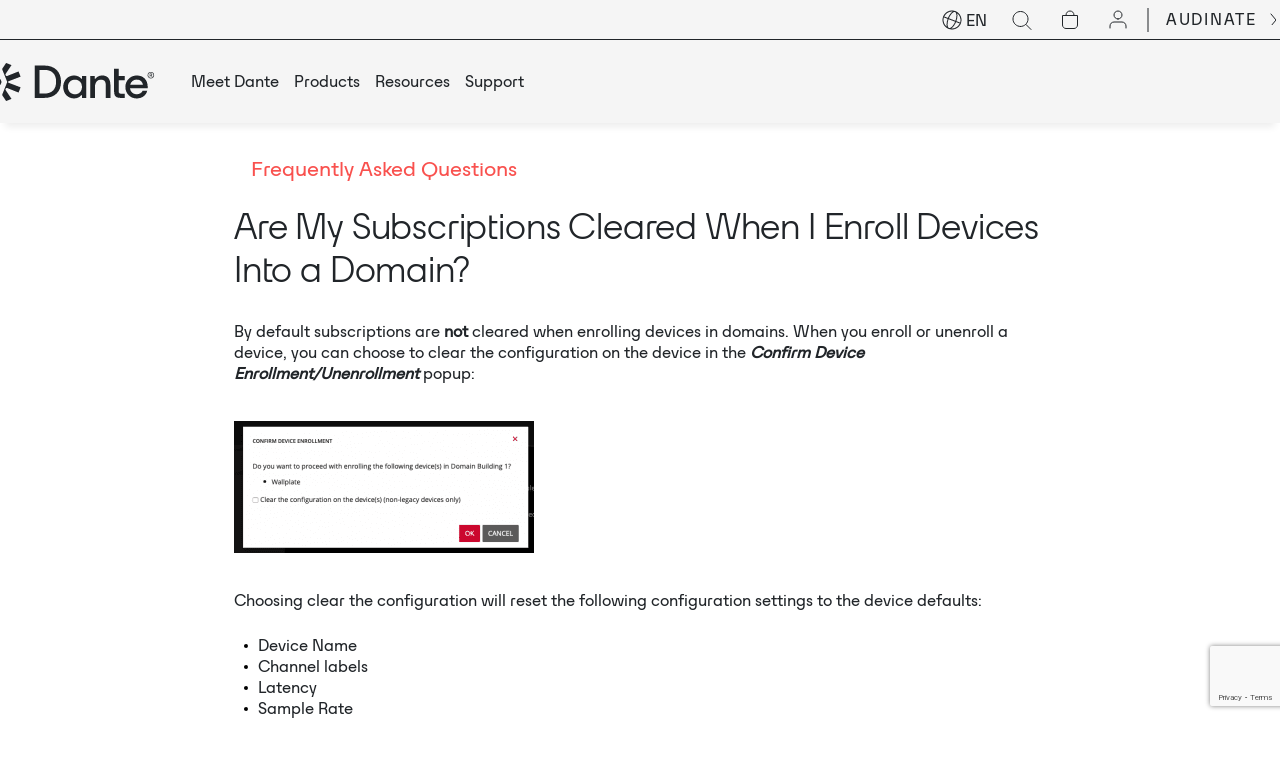

--- FILE ---
content_type: text/html; charset=UTF-8
request_url: https://www.getdante.com/support/faq/are-my-subscriptions-cleared-when-i-enroll-devices-into-a-domain/
body_size: 32209
content:
<!DOCTYPE html>
<html class="no-js notranslate" translate="no" lang="en-US">
<head prefix="og:http://ogp.me/ns# fb:http://ogp.me/ns/fb#">
	<meta name="robots" content="notranslate" />
	<meta name="google" content="notranslate" />
	<meta http-equiv="Content-Language" content="en" />

	<meta charset="UTF-8">
	<meta http-equiv="x-ua-compatible" content="ie=edge">
	<meta name="viewport" content="width=device-width, initial-scale=1, shrink-to-fit=no">
	<meta name="format-detection" content="telephone=no">
	<link rel="profile" href="https://gmpg.org/xfn/11">

	<link rel="icon" href="https://www.getdante.com/wp-content/themes/audinate/assets/dist/images/app-icons/favicon-16x16.png" sizes="16x16" media="(prefers-color-scheme: light)">
	<link rel="icon" href="https://www.getdante.com/wp-content/themes/audinate/assets/dist/images/app-icons/favicon-32x32.png" sizes="32x32" media="(prefers-color-scheme: light)">
	<link rel="icon" href="https://www.getdante.com/wp-content/themes/audinate/assets/dist/images/favicon-light-16x16.png" sizes="16x16" media="(prefers-color-scheme: dark)">
	<link rel="icon" href="https://www.getdante.com/wp-content/themes/audinate/assets/dist/images/favicon-light-32x32.png" sizes="32x32" media="(prefers-color-scheme: dark)">
	<link rel="shortcut icon" sizes="196x196" href="https://www.getdante.com/wp-content/themes/audinate/assets/dist/images/app-icons/favicon-196x196.png">
	<link rel="apple-touch-icon" sizes="180x180" href="https://www.getdante.com/wp-content/themes/audinate/assets/dist/images/app-icons/apple-touch-icon.png">

		<!-- Google Tag Manager -->
<script>(function(w,d,s,l,i){w[l]=w[l]||[];w[l].push({'gtm.start':
new Date().getTime(),event:'gtm.js'});var f=d.getElementsByTagName(s)[0],
j=d.createElement(s),dl=l!='dataLayer'?'&l='+l:'';j.async=true;j.src=
'https://www.googletagmanager.com/gtm.js?id='+i+dl;f.parentNode.insertBefore(j,f);
})(window,document,'script','dataLayer','GTM-5C4CZMMM');</script>
<!-- End Google Tag Manager -->
 <script>
function timestamp() { 
    if(document.getElementsByName("captcha_settings").length<1){ return; }
    var response = document.getElementById("g-recaptcha-response"); 
    if (response == null || response.value.trim() == "") {
        var elems = JSON.parse(document.getElementsByName("captcha_settings")[0].value);elems["ts"] = JSON.stringify(new Date().getTime());
        document.getElementsByName("captcha_settings")[0].value = JSON.stringify(elems);
    } 
}
setInterval(timestamp, 500); 
function timestamp1() { 
    if(document.getElementsByName("captcha_settings").length<1){ return; }
    var response1 = document.getElementById("g-recaptcha-response-1"); 
    if (response1 == null || response1.value.trim() == "") {
        var elems1 = JSON.parse(document.getElementsByName("captcha_settings")[1].value);elems1["ts"] = JSON.stringify(new Date().getTime());
        document.getElementsByName("captcha_settings")[1].value = JSON.stringify(elems1);
    } 
}
setInterval(timestamp1, 500); 
</script>	<script>
		filterObjHeader = {};
		filterObjHeader.searchData = [];
	</script>
	<meta http-equiv="x-dns-prefetch-control" content="on">
<script type="text/javascript">
/* <![CDATA[ */
var gform;gform||(document.addEventListener("gform_main_scripts_loaded",function(){gform.scriptsLoaded=!0}),document.addEventListener("gform/theme/scripts_loaded",function(){gform.themeScriptsLoaded=!0}),window.addEventListener("DOMContentLoaded",function(){gform.domLoaded=!0}),gform={domLoaded:!1,scriptsLoaded:!1,themeScriptsLoaded:!1,isFormEditor:()=>"function"==typeof InitializeEditor,callIfLoaded:function(o){return!(!gform.domLoaded||!gform.scriptsLoaded||!gform.themeScriptsLoaded&&!gform.isFormEditor()||(gform.isFormEditor()&&console.warn("The use of gform.initializeOnLoaded() is deprecated in the form editor context and will be removed in Gravity Forms 3.1."),o(),0))},initializeOnLoaded:function(o){gform.callIfLoaded(o)||(document.addEventListener("gform_main_scripts_loaded",()=>{gform.scriptsLoaded=!0,gform.callIfLoaded(o)}),document.addEventListener("gform/theme/scripts_loaded",()=>{gform.themeScriptsLoaded=!0,gform.callIfLoaded(o)}),window.addEventListener("DOMContentLoaded",()=>{gform.domLoaded=!0,gform.callIfLoaded(o)}))},hooks:{action:{},filter:{}},addAction:function(o,r,e,t){gform.addHook("action",o,r,e,t)},addFilter:function(o,r,e,t){gform.addHook("filter",o,r,e,t)},doAction:function(o){gform.doHook("action",o,arguments)},applyFilters:function(o){return gform.doHook("filter",o,arguments)},removeAction:function(o,r){gform.removeHook("action",o,r)},removeFilter:function(o,r,e){gform.removeHook("filter",o,r,e)},addHook:function(o,r,e,t,n){null==gform.hooks[o][r]&&(gform.hooks[o][r]=[]);var d=gform.hooks[o][r];null==n&&(n=r+"_"+d.length),gform.hooks[o][r].push({tag:n,callable:e,priority:t=null==t?10:t})},doHook:function(r,o,e){var t;if(e=Array.prototype.slice.call(e,1),null!=gform.hooks[r][o]&&((o=gform.hooks[r][o]).sort(function(o,r){return o.priority-r.priority}),o.forEach(function(o){"function"!=typeof(t=o.callable)&&(t=window[t]),"action"==r?t.apply(null,e):e[0]=t.apply(null,e)})),"filter"==r)return e[0]},removeHook:function(o,r,t,n){var e;null!=gform.hooks[o][r]&&(e=(e=gform.hooks[o][r]).filter(function(o,r,e){return!!(null!=n&&n!=o.tag||null!=t&&t!=o.priority)}),gform.hooks[o][r]=e)}});
/* ]]> */
</script>

    <link rel="dns-prefetch" href="//google-analytics.com">
    <link rel="dns-prefetch" href="//ajax.googleapis.com" >
    <link rel="dns-prefetch" href="//www.google-analytics.com"><meta name='robots' content='index, follow, max-image-preview:large, max-snippet:-1, max-video-preview:-1' />
	<style>img:is([sizes="auto" i], [sizes^="auto," i]) { contain-intrinsic-size: 3000px 1500px }</style>
	
	<!-- This site is optimized with the Yoast SEO plugin v25.8 - https://yoast.com/wordpress/plugins/seo/ -->
	<title>Are My Subscriptions Cleared When I Enroll Devices Into a Domain? | Dante</title>
	<link rel="canonical" href="https://www.getdante.com/support/faq/are-my-subscriptions-cleared-when-i-enroll-devices-into-a-domain/" />
	<meta property="og:locale" content="en_US" />
	<meta property="og:type" content="article" />
	<meta property="og:title" content="Are My Subscriptions Cleared When I Enroll Devices Into a Domain? | Dante" />
	<meta property="og:description" content="By default subscriptions are not cleared when enrolling devices in domains. When you enroll or unenroll a device, you can choose to clear the configuration on the device in the Confirm Device Enrollment/Unenrollment popup:Choosing clear the configuration will reset the following configuration settings to the device defaults: Device Name Channel labels Latency Sample Rate Encoding Subscriptions Note: Clocking information is [&hellip;]" />
	<meta property="og:url" content="https://www.getdante.com/support/faq/are-my-subscriptions-cleared-when-i-enroll-devices-into-a-domain/" />
	<meta property="og:site_name" content="Dante" />
	<meta property="article:modified_time" content="2024-01-15T00:17:17+00:00" />
	<meta property="og:image" content="https://www.getdante.com/wp-content/uploads/2024/01/subscriptions-300x132-1.png" />
	<meta name="twitter:card" content="summary_large_image" />
	<meta name="twitter:label1" content="Est. reading time" />
	<meta name="twitter:data1" content="1 minute" />
	<script type="application/ld+json" class="yoast-schema-graph">{"@context":"https://schema.org","@graph":[{"@type":"WebPage","@id":"https://www.getdante.com/support/faq/are-my-subscriptions-cleared-when-i-enroll-devices-into-a-domain/","url":"https://www.getdante.com/support/faq/are-my-subscriptions-cleared-when-i-enroll-devices-into-a-domain/","name":"Are My Subscriptions Cleared When I Enroll Devices Into a Domain? | Dante","isPartOf":{"@id":"https://www.getdante.com/#website"},"primaryImageOfPage":{"@id":"https://www.getdante.com/support/faq/are-my-subscriptions-cleared-when-i-enroll-devices-into-a-domain/#primaryimage"},"image":{"@id":"https://www.getdante.com/support/faq/are-my-subscriptions-cleared-when-i-enroll-devices-into-a-domain/#primaryimage"},"thumbnailUrl":"https://www.getdante.com/wp-content/uploads/2024/01/subscriptions-300x132-1.png","datePublished":"2021-12-15T08:38:19+00:00","dateModified":"2024-01-15T00:17:17+00:00","breadcrumb":{"@id":"https://www.getdante.com/support/faq/are-my-subscriptions-cleared-when-i-enroll-devices-into-a-domain/#breadcrumb"},"inLanguage":"en-US","potentialAction":[{"@type":"ReadAction","target":["https://www.getdante.com/support/faq/are-my-subscriptions-cleared-when-i-enroll-devices-into-a-domain/"]}]},{"@type":"ImageObject","inLanguage":"en-US","@id":"https://www.getdante.com/support/faq/are-my-subscriptions-cleared-when-i-enroll-devices-into-a-domain/#primaryimage","url":"","contentUrl":""},{"@type":"BreadcrumbList","@id":"https://www.getdante.com/support/faq/are-my-subscriptions-cleared-when-i-enroll-devices-into-a-domain/#breadcrumb","itemListElement":[{"@type":"ListItem","position":1,"name":"Home","item":"https://www.getdante.com/"},{"@type":"ListItem","position":2,"name":"Are My Subscriptions Cleared When I Enroll Devices Into a Domain?"}]},{"@type":"WebSite","@id":"https://www.getdante.com/#website","url":"https://www.getdante.com/","name":"Dante","description":"Dante Pro AV Networking","publisher":{"@id":"https://www.getdante.com/#organization"},"potentialAction":[{"@type":"SearchAction","target":{"@type":"EntryPoint","urlTemplate":"https://www.getdante.com/?s={search_term_string}"},"query-input":{"@type":"PropertyValueSpecification","valueRequired":true,"valueName":"search_term_string"}}],"inLanguage":"en-US"},{"@type":"Organization","@id":"https://www.getdante.com/#organization","name":"Dante","url":"https://www.getdante.com/","logo":{"@type":"ImageObject","inLanguage":"en-US","@id":"https://www.getdante.com/#/schema/logo/image/","url":"https://www.getdante.com/wp-content/uploads/2023/10/fb-share-image.jpg","contentUrl":"https://www.getdante.com/wp-content/uploads/2023/10/fb-share-image.jpg","width":1200,"height":630,"caption":"Dante"},"image":{"@id":"https://www.getdante.com/#/schema/logo/image/"}}]}</script>
	<!-- / Yoast SEO plugin. -->


<link rel='dns-prefetch' href='//js.hs-scripts.com' />
<link rel='dns-prefetch' href='//www.google.com' />
<link rel="alternate" type="application/rss+xml" title="Dante &raquo; Are My Subscriptions Cleared When I Enroll Devices Into a Domain? Comments Feed" href="https://www.getdante.com/support/faq/are-my-subscriptions-cleared-when-i-enroll-devices-into-a-domain/feed/" />
<style id='classic-theme-styles-inline-css' type='text/css'>
/*! This file is auto-generated */
.wp-block-button__link{color:#fff;background-color:#32373c;border-radius:9999px;box-shadow:none;text-decoration:none;padding:calc(.667em + 2px) calc(1.333em + 2px);font-size:1.125em}.wp-block-file__button{background:#32373c;color:#fff;text-decoration:none}
</style>
<style id='global-styles-inline-css' type='text/css'>
:root{--wp--preset--aspect-ratio--square: 1;--wp--preset--aspect-ratio--4-3: 4/3;--wp--preset--aspect-ratio--3-4: 3/4;--wp--preset--aspect-ratio--3-2: 3/2;--wp--preset--aspect-ratio--2-3: 2/3;--wp--preset--aspect-ratio--16-9: 16/9;--wp--preset--aspect-ratio--9-16: 9/16;--wp--preset--color--black: #000000;--wp--preset--color--cyan-bluish-gray: #abb8c3;--wp--preset--color--white: #ffffff;--wp--preset--color--pale-pink: #f78da7;--wp--preset--color--vivid-red: #cf2e2e;--wp--preset--color--luminous-vivid-orange: #ff6900;--wp--preset--color--luminous-vivid-amber: #fcb900;--wp--preset--color--light-green-cyan: #7bdcb5;--wp--preset--color--vivid-green-cyan: #00d084;--wp--preset--color--pale-cyan-blue: #8ed1fc;--wp--preset--color--vivid-cyan-blue: #0693e3;--wp--preset--color--vivid-purple: #9b51e0;--wp--preset--gradient--vivid-cyan-blue-to-vivid-purple: linear-gradient(135deg,rgba(6,147,227,1) 0%,rgb(155,81,224) 100%);--wp--preset--gradient--light-green-cyan-to-vivid-green-cyan: linear-gradient(135deg,rgb(122,220,180) 0%,rgb(0,208,130) 100%);--wp--preset--gradient--luminous-vivid-amber-to-luminous-vivid-orange: linear-gradient(135deg,rgba(252,185,0,1) 0%,rgba(255,105,0,1) 100%);--wp--preset--gradient--luminous-vivid-orange-to-vivid-red: linear-gradient(135deg,rgba(255,105,0,1) 0%,rgb(207,46,46) 100%);--wp--preset--gradient--very-light-gray-to-cyan-bluish-gray: linear-gradient(135deg,rgb(238,238,238) 0%,rgb(169,184,195) 100%);--wp--preset--gradient--cool-to-warm-spectrum: linear-gradient(135deg,rgb(74,234,220) 0%,rgb(151,120,209) 20%,rgb(207,42,186) 40%,rgb(238,44,130) 60%,rgb(251,105,98) 80%,rgb(254,248,76) 100%);--wp--preset--gradient--blush-light-purple: linear-gradient(135deg,rgb(255,206,236) 0%,rgb(152,150,240) 100%);--wp--preset--gradient--blush-bordeaux: linear-gradient(135deg,rgb(254,205,165) 0%,rgb(254,45,45) 50%,rgb(107,0,62) 100%);--wp--preset--gradient--luminous-dusk: linear-gradient(135deg,rgb(255,203,112) 0%,rgb(199,81,192) 50%,rgb(65,88,208) 100%);--wp--preset--gradient--pale-ocean: linear-gradient(135deg,rgb(255,245,203) 0%,rgb(182,227,212) 50%,rgb(51,167,181) 100%);--wp--preset--gradient--electric-grass: linear-gradient(135deg,rgb(202,248,128) 0%,rgb(113,206,126) 100%);--wp--preset--gradient--midnight: linear-gradient(135deg,rgb(2,3,129) 0%,rgb(40,116,252) 100%);--wp--preset--font-size--small: 13px;--wp--preset--font-size--medium: 20px;--wp--preset--font-size--large: 36px;--wp--preset--font-size--x-large: 42px;--wp--preset--spacing--20: 0.44rem;--wp--preset--spacing--30: 0.67rem;--wp--preset--spacing--40: 1rem;--wp--preset--spacing--50: 1.5rem;--wp--preset--spacing--60: 2.25rem;--wp--preset--spacing--70: 3.38rem;--wp--preset--spacing--80: 5.06rem;--wp--preset--shadow--natural: 6px 6px 9px rgba(0, 0, 0, 0.2);--wp--preset--shadow--deep: 12px 12px 50px rgba(0, 0, 0, 0.4);--wp--preset--shadow--sharp: 6px 6px 0px rgba(0, 0, 0, 0.2);--wp--preset--shadow--outlined: 6px 6px 0px -3px rgba(255, 255, 255, 1), 6px 6px rgba(0, 0, 0, 1);--wp--preset--shadow--crisp: 6px 6px 0px rgba(0, 0, 0, 1);}:where(.is-layout-flex){gap: 0.5em;}:where(.is-layout-grid){gap: 0.5em;}body .is-layout-flex{display: flex;}.is-layout-flex{flex-wrap: wrap;align-items: center;}.is-layout-flex > :is(*, div){margin: 0;}body .is-layout-grid{display: grid;}.is-layout-grid > :is(*, div){margin: 0;}:where(.wp-block-columns.is-layout-flex){gap: 2em;}:where(.wp-block-columns.is-layout-grid){gap: 2em;}:where(.wp-block-post-template.is-layout-flex){gap: 1.25em;}:where(.wp-block-post-template.is-layout-grid){gap: 1.25em;}.has-black-color{color: var(--wp--preset--color--black) !important;}.has-cyan-bluish-gray-color{color: var(--wp--preset--color--cyan-bluish-gray) !important;}.has-white-color{color: var(--wp--preset--color--white) !important;}.has-pale-pink-color{color: var(--wp--preset--color--pale-pink) !important;}.has-vivid-red-color{color: var(--wp--preset--color--vivid-red) !important;}.has-luminous-vivid-orange-color{color: var(--wp--preset--color--luminous-vivid-orange) !important;}.has-luminous-vivid-amber-color{color: var(--wp--preset--color--luminous-vivid-amber) !important;}.has-light-green-cyan-color{color: var(--wp--preset--color--light-green-cyan) !important;}.has-vivid-green-cyan-color{color: var(--wp--preset--color--vivid-green-cyan) !important;}.has-pale-cyan-blue-color{color: var(--wp--preset--color--pale-cyan-blue) !important;}.has-vivid-cyan-blue-color{color: var(--wp--preset--color--vivid-cyan-blue) !important;}.has-vivid-purple-color{color: var(--wp--preset--color--vivid-purple) !important;}.has-black-background-color{background-color: var(--wp--preset--color--black) !important;}.has-cyan-bluish-gray-background-color{background-color: var(--wp--preset--color--cyan-bluish-gray) !important;}.has-white-background-color{background-color: var(--wp--preset--color--white) !important;}.has-pale-pink-background-color{background-color: var(--wp--preset--color--pale-pink) !important;}.has-vivid-red-background-color{background-color: var(--wp--preset--color--vivid-red) !important;}.has-luminous-vivid-orange-background-color{background-color: var(--wp--preset--color--luminous-vivid-orange) !important;}.has-luminous-vivid-amber-background-color{background-color: var(--wp--preset--color--luminous-vivid-amber) !important;}.has-light-green-cyan-background-color{background-color: var(--wp--preset--color--light-green-cyan) !important;}.has-vivid-green-cyan-background-color{background-color: var(--wp--preset--color--vivid-green-cyan) !important;}.has-pale-cyan-blue-background-color{background-color: var(--wp--preset--color--pale-cyan-blue) !important;}.has-vivid-cyan-blue-background-color{background-color: var(--wp--preset--color--vivid-cyan-blue) !important;}.has-vivid-purple-background-color{background-color: var(--wp--preset--color--vivid-purple) !important;}.has-black-border-color{border-color: var(--wp--preset--color--black) !important;}.has-cyan-bluish-gray-border-color{border-color: var(--wp--preset--color--cyan-bluish-gray) !important;}.has-white-border-color{border-color: var(--wp--preset--color--white) !important;}.has-pale-pink-border-color{border-color: var(--wp--preset--color--pale-pink) !important;}.has-vivid-red-border-color{border-color: var(--wp--preset--color--vivid-red) !important;}.has-luminous-vivid-orange-border-color{border-color: var(--wp--preset--color--luminous-vivid-orange) !important;}.has-luminous-vivid-amber-border-color{border-color: var(--wp--preset--color--luminous-vivid-amber) !important;}.has-light-green-cyan-border-color{border-color: var(--wp--preset--color--light-green-cyan) !important;}.has-vivid-green-cyan-border-color{border-color: var(--wp--preset--color--vivid-green-cyan) !important;}.has-pale-cyan-blue-border-color{border-color: var(--wp--preset--color--pale-cyan-blue) !important;}.has-vivid-cyan-blue-border-color{border-color: var(--wp--preset--color--vivid-cyan-blue) !important;}.has-vivid-purple-border-color{border-color: var(--wp--preset--color--vivid-purple) !important;}.has-vivid-cyan-blue-to-vivid-purple-gradient-background{background: var(--wp--preset--gradient--vivid-cyan-blue-to-vivid-purple) !important;}.has-light-green-cyan-to-vivid-green-cyan-gradient-background{background: var(--wp--preset--gradient--light-green-cyan-to-vivid-green-cyan) !important;}.has-luminous-vivid-amber-to-luminous-vivid-orange-gradient-background{background: var(--wp--preset--gradient--luminous-vivid-amber-to-luminous-vivid-orange) !important;}.has-luminous-vivid-orange-to-vivid-red-gradient-background{background: var(--wp--preset--gradient--luminous-vivid-orange-to-vivid-red) !important;}.has-very-light-gray-to-cyan-bluish-gray-gradient-background{background: var(--wp--preset--gradient--very-light-gray-to-cyan-bluish-gray) !important;}.has-cool-to-warm-spectrum-gradient-background{background: var(--wp--preset--gradient--cool-to-warm-spectrum) !important;}.has-blush-light-purple-gradient-background{background: var(--wp--preset--gradient--blush-light-purple) !important;}.has-blush-bordeaux-gradient-background{background: var(--wp--preset--gradient--blush-bordeaux) !important;}.has-luminous-dusk-gradient-background{background: var(--wp--preset--gradient--luminous-dusk) !important;}.has-pale-ocean-gradient-background{background: var(--wp--preset--gradient--pale-ocean) !important;}.has-electric-grass-gradient-background{background: var(--wp--preset--gradient--electric-grass) !important;}.has-midnight-gradient-background{background: var(--wp--preset--gradient--midnight) !important;}.has-small-font-size{font-size: var(--wp--preset--font-size--small) !important;}.has-medium-font-size{font-size: var(--wp--preset--font-size--medium) !important;}.has-large-font-size{font-size: var(--wp--preset--font-size--large) !important;}.has-x-large-font-size{font-size: var(--wp--preset--font-size--x-large) !important;}
:where(.wp-block-post-template.is-layout-flex){gap: 1.25em;}:where(.wp-block-post-template.is-layout-grid){gap: 1.25em;}
:where(.wp-block-columns.is-layout-flex){gap: 2em;}:where(.wp-block-columns.is-layout-grid){gap: 2em;}
:root :where(.wp-block-pullquote){font-size: 1.5em;line-height: 1.6;}
</style>
<link rel='stylesheet' id='hintr-css' href='https://www.getdante.com/wp-content/plugins/audinate-search-suggestions/assets/css/hintr.css?ver=1748919331' type='text/css' media='all' />
<link rel='stylesheet' id='wp-hs-form-itg-frontend-css' href='https://www.getdante.com/wp-content/plugins/wp-hs-form-itg/assets/css/frontend.css?ver=1750052934' type='text/css' media='all' />
<link rel='stylesheet' id='theme-custom-styles-css' href='https://www.getdante.com/wp-content/themes/audinate/assets/dist/styles/theme.css?ver=1766448504' type='text/css' media='all' />
<link rel='stylesheet' id='theme-styles-css' href='https://www.getdante.com/wp-content/themes/audinate/style.css?ver=1729657525' type='text/css' media='all' />
<script type="text/javascript" id="wpml-cookie-js-extra">
/* <![CDATA[ */
var wpml_cookies = {"wp-wpml_current_language":{"value":"en","expires":1,"path":"\/"}};
var wpml_cookies = {"wp-wpml_current_language":{"value":"en","expires":1,"path":"\/"}};
/* ]]> */
</script>
<script type="text/javascript" src="https://www.getdante.com/wp-content/plugins/sitepress-multilingual-cms/res/js/cookies/language-cookie.js?ver=480995" id="wpml-cookie-js" defer="defer" data-wp-strategy="defer"></script>
<script type="text/javascript" src="https://www.getdante.com/wp-includes/js/jquery/jquery.min.js?ver=3.7.1" id="jquery-core-js"></script>
<script type="text/javascript" src="https://www.getdante.com/wp-includes/js/jquery/jquery-migrate.min.js?ver=3.4.1" id="jquery-migrate-js"></script>
<meta name="generator" content="WPML ver:4.8.0 stt:59,1,4,3,28,29,42,2;" />
    <script async src="https://www.googletagmanager.com/gtag/js?id=G-BQJVS521EK"></script>
    <script>
      window.dataLayer = window.dataLayer || [];
      function gtag(){dataLayer.push(arguments);}
      gtag('js', new Date());
      gtag('config', 'G-BQJVS521EK');
    </script>
      <script type="text/javascript">
    var ajaxurl = 'https://www.getdante.com/wp-admin/admin-ajax.php';
    </script></head>

<body class="wp-singular cpt_faq-template-default single single-cpt_faq postid-5717 wp-embed-responsive wp-theme-audinate support_faq_are-my-subscriptions-cleared-when-i-enroll-devices-into-a-domain">
<div class="wrapper">
	<div class="js-get-height get-height"></div><!-- /.js-get-height -->
	<header class="header">
		<div class="shell">
			<div class="header__bar">
				<ul>
					<li>
						<div class="header__actions">
									<div class="header__lang">
			<div class="lang-switcher">
				<div class="lang__measure js-lang__measure"></div>
				<svg width="20" height="20" viewBox="0 0 20 20" fill="none" xmlns="http://www.w3.org/2000/svg">
					<path fill-rule="evenodd" clip-rule="evenodd" d="M2.25693 6.49234C3.76763 3.14961 7.21981 1.21847 10.7454 1.53065C10.2508 1.82186 9.76003 2.21719 9.28597 2.69187C8.05363 3.92582 6.87474 5.75575 5.98329 7.92275L2.25693 6.49234ZM1.13183 6.59256C1.13144 6.59356 1.13105 6.59457 1.13066 6.59558C1.13027 6.59658 1.12989 6.59759 1.12951 6.5986C-0.748578 11.4961 1.69797 16.9892 6.59519 18.8691C11.4934 20.7493 16.9884 18.3028 18.8687 13.4046C20.7489 8.50635 18.3024 3.01131 13.4042 1.13106C8.50696 -0.748804 3.01318 1.69635 1.13183 6.59256ZM18.1008 12.5742C19.2149 9.07924 17.9416 5.33417 15.1127 3.20709C15.2853 3.75443 15.3855 4.37662 15.4202 5.04658C15.5103 6.78819 15.162 8.93692 14.3744 11.1438L18.1008 12.5742ZM14.0161 12.0774L17.7424 13.5078C16.2317 16.8505 12.7796 18.7817 9.25398 18.4695C9.74854 18.1783 10.2393 17.783 10.7134 17.3083C11.9457 16.0743 13.1246 14.2444 14.0161 12.0774ZM13.4406 10.7853C14.1878 8.68371 14.5032 6.67629 14.4216 5.09826C14.3777 4.25004 14.2203 3.55 13.9735 3.03073C13.7283 2.51467 13.4095 2.20426 13.0458 2.06464C12.6821 1.92502 12.2375 1.94243 11.71 2.16183C11.1791 2.3826 10.5937 2.79753 9.99354 3.39851C8.87695 4.51657 7.76815 6.21945 6.91714 8.28122L13.4406 10.7853ZM6.55877 9.21481L13.0822 11.7189C12.2312 13.7807 11.1224 15.4836 10.0058 16.6016C9.40563 17.2026 8.82025 17.6175 8.2894 17.8383C7.76184 18.0577 7.31727 18.0751 6.95355 17.9355C6.58984 17.7959 6.27111 17.4855 6.02586 16.9694C5.77909 16.4502 5.62171 15.7501 5.57781 14.9019C5.49614 13.3239 5.8116 11.3164 6.55877 9.21481ZM5.62492 8.85633C4.83739 11.0632 4.48902 13.212 4.57915 14.9536C4.61382 15.6235 4.71403 16.2457 4.8867 16.7931C2.05779 14.666 0.784506 10.9209 1.89857 7.42592L5.62492 8.85633Z" fill="currentcolor"/>
				</svg>
				<select class="js-change-language" name="lang-switcher" id="lang-switcher">
											<option value="https://www.getdante.com/support/faq/are-my-subscriptions-cleared-when-i-enroll-devices-into-a-domain/" selected>EN</option>
											<option value="https://www.getdante.com/es/" >ES</option>
											<option value="https://www.getdante.com/ja/" >JA</option>
											<option value="https://www.getdante.com/zh-hans/" >ZH-HANS</option>
											<option value="https://www.getdante.com/de/" >DE</option>
											<option value="https://www.getdante.com/fr/" >FR</option>
											<option value="https://www.getdante.com/ko/" >KO</option>
											<option value="https://www.getdante.com/pt-br/" >PT-BR</option>
									</select>
			</div>
		</div>
	
              <div class="header__search">
	<div class="search-field js-search-block">
		<form action="https://www.getdante.com" method="get" autocomplete="off">
			<label for="s" class="search__label">
				<svg width="24" height="24" viewBox="0 0 24 24" fill="none" xmlns="http://www.w3.org/2000/svg">
					<path d="M10.5 18C14.6421 18 18 14.6421 18 10.5C18 6.35786 14.6421 3 10.5 3C6.35786 3 3 6.35786 3 10.5C3 14.6421 6.35786 18 10.5 18Z" stroke="currentcolor" stroke-linecap="round" stroke-linejoin="round"/>
					<path d="M21 21L16 16" stroke="currentcolor" stroke-linecap="round" stroke-linejoin="round"/>
				</svg>
			</label>
			<input data-hintr='{"count":5,"search_in":{"page":[],"cpt_faq":[],"cpt_journal":[]}}' class="search__field" name="s" placeholder="Search" type="text" value="">
			<input type="submit" value="GO" class="search__btn">
		</form>
	</div>
</div>

															<div class="header__shop">
									<a href="https://www.getdante.com/store/cart" target="_blank">
    <svg xmlns="http://www.w3.org/2000/svg" width="24" height="24" viewBox="0 0 24 24" fill="none"><path d="M16 7C16 5.93913 15.5786 4.92172 14.8284 4.17157C14.0783 3.42143 13.0609 3 12 3C10.9391 3 9.92172 3.42143 9.17157 4.17157C8.42143 4.92172 8 5.93913 8 7" stroke="currentcolor" stroke-linecap="round" stroke-linejoin="round"/><path d="M4.5 7.5H19.5V17C19.5 18.933 17.933 20.5 16 20.5H8C6.067 20.5 4.5 18.933 4.5 17V7.5Z" stroke="currentcolor"/></svg><p>Cart</p></a>
								</div><!-- /.header__shop -->
							
															<div class="header__account">
									<a href="https://www.getdante.com/account" target="_blank">
    <svg xmlns="http://www.w3.org/2000/svg" width="24" height="24" viewBox="0 0 24 24" fill="none"><path d="M12 11C14.2091 11 16 9.20914 16 7C16 4.79086 14.2091 3 12 3C9.79086 3 8 4.79086 8 7C8 9.20914 9.79086 11 12 11Z" stroke="currentcolor" stroke-linecap="round" stroke-linejoin="round"/><path d="M20 20L20 18C20 15.7909 18.2091 14 16 14L8 14C5.79086 14 4 15.7909 4 18L4 20" stroke="currentcolor" stroke-linecap="round"/></svg><p>My Account</p></a>
								</div><!-- /.header__account -->
													</div><!-- /.header__actions -->
					</li>

					<li>
						<a href="https://www.audinate.com/" target="_blank" class="link-alt">
							<span>
								AUDINATE							</span>

							<i class="mask-image" style="mask-image:url(https://www.getdante.com/wp-content/themes/audinate/assets/src/images/ico-arrow-right-2.svg); -webkit-mask-image:url(https://www.getdante.com/wp-content/themes/audinate/assets/src/images/ico-arrow-right-2.svg)">>
								<img src="https://www.getdante.com/wp-content/themes/audinate/assets/src/images/ico-arrow-right-2.svg" alt="share">
							</i>
						</a>
					</li>
				</ul>
			</div>

			<div class="header__main">
				<div class="header__logo">
											<a href="https://www.getdante.com/" class="logo">
							<div class="mask-image" style="mask-image:url(https://www.getdante.com/wp-content/uploads/2023/10/logo-1.svg); -webkit-mask-image:url(https://www.getdante.com/wp-content/uploads/2023/10/logo-1.svg)">
								<img src="https://www.getdante.com/wp-content/uploads/2023/10/logo-1.svg" alt="Dante">
							</div><!-- /.mask-image -->
						</a>
									</div><!-- /.header__logo -->

				<div class="header__container">
					<div class="header__search header__search--mobile">
	<div class="search-field js-search-block">
		<form action="https://www.getdante.com" method="get" autocomplete="off">
			<label for="s" class="search__label">
				<svg width="24" height="24" viewBox="0 0 24 24" fill="none" xmlns="http://www.w3.org/2000/svg">
					<path d="M10.5 18C14.6421 18 18 14.6421 18 10.5C18 6.35786 14.6421 3 10.5 3C6.35786 3 3 6.35786 3 10.5C3 14.6421 6.35786 18 10.5 18Z" stroke="currentcolor" stroke-linecap="round" stroke-linejoin="round"/>
					<path d="M21 21L16 16" stroke="currentcolor" stroke-linecap="round" stroke-linejoin="round"/>
				</svg>
			</label>
			<input data-hintr='{"count":5,"search_in":{"page":[],"cpt_faq":[],"cpt_journal":[]}}' class="search__field" name="s" placeholder="Search" type="text" value="">
			<input type="submit" value="GO" class="search__btn">
		</form>
	</div>
</div>

					<!-- 						<div class="header__shop header__shop--mobile">
							<a href="https://www.getdante.com/store/cart" target="_blank">
    <svg width="24" height="24" viewBox="0 0 24 24" fill="none" xmlns="http://www.w3.org/2000/svg">
									<path d="M16 7C16 5.93913 15.5786 4.92172 14.8284 4.17157C14.0783 3.42143 13.0609 3 12 3C10.9391 3 9.92172 3.42143 9.17157 4.17157C8.42143 4.92172 8 5.93913 8 7" stroke="currentcolor" stroke-linecap="round" stroke-linejoin="round"/>
									<path d="M4.5 7.5H19.5V17C19.5 18.933 17.933 20.5 16 20.5H8C6.067 20.5 4.5 18.933 4.5 17V7.5Z" stroke="currentcolor"/>
								</svg><p>Cart</p></a>
						</div>
					 -->

					<div class="header__wrapper">
						<div class="header__wrapper-scroll">
															<div class="header__menu">
									<nav class="nav"><ul id="menu-main-menu" class="menu"><li id="menu-item-190" class="menu-item menu-item-type-post_type menu-item-object-page menu-item-has-children menu-item-190 level-0"><a href="https://www.getdante.com/meet-dante/"><span>Meet Dante</span></a>
<ul class="sub-menu">
	<li id="menu-item-1738" class="menu-item menu-item-type-post_type menu-item-object-page menu-item-has-children menu-item-1738 level-1"><a href="https://www.getdante.com/meet-dante/what-is-dante/"><span>What is Dante</span></a>
	<ul class="sub-menu">
		<li id="menu-item-59876" class="menu-item menu-item-type-post_type menu-item-object-page menu-item-59876 level-2"><a href="https://www.getdante.com/meet-dante/platform/"><span>The Dante Platform</span></a></li>
		<li id="menu-item-59877" class="menu-item menu-item-type-post_type menu-item-object-page menu-item-59877 level-2"><a href="https://www.getdante.com/meet-dante/av-superheroes/"><span>AV Superheroes</span></a></li>
	</ul>
</li>
	<li id="menu-item-1741" class="menu-item menu-item-type-post_type menu-item-object-page menu-item-has-children menu-item-1741 level-1"><a href="https://www.getdante.com/meet-dante/markets/"><span>Markets</span></a>
	<ul class="sub-menu">
		<li id="menu-item-49709" class="menu-item menu-item-type-post_type menu-item-object-page menu-item-49709 level-2"><a href="https://www.getdante.com/meet-dante/markets/broadcast/"><span>Broadcast</span></a></li>
		<li id="menu-item-49710" class="menu-item menu-item-type-post_type menu-item-object-page menu-item-49710 level-2"><a href="https://www.getdante.com/meet-dante/markets/business-corporate/"><span>Business &#038; Corporate</span></a></li>
		<li id="menu-item-1749" class="menu-item menu-item-type-post_type menu-item-object-page menu-item-1749 level-2"><a href="https://www.getdante.com/meet-dante/markets/education/"><span>Education</span></a></li>
		<li id="menu-item-49713" class="menu-item menu-item-type-post_type menu-item-object-page menu-item-49713 level-2"><a href="https://www.getdante.com/meet-dante/markets/houses-of-worship/"><span>Houses of Worship</span></a></li>
		<li id="menu-item-49714" class="menu-item menu-item-type-post_type menu-item-object-page menu-item-49714 level-2"><a href="https://www.getdante.com/meet-dante/markets/live-av/"><span>Live Production</span></a></li>
		<li id="menu-item-49715" class="menu-item menu-item-type-post_type menu-item-object-page menu-item-49715 level-2"><a href="https://www.getdante.com/meet-dante/markets/public-address/"><span>Public Address</span></a></li>
		<li id="menu-item-49716" class="menu-item menu-item-type-post_type menu-item-object-page menu-item-49716 level-2"><a href="https://www.getdante.com/meet-dante/markets/recording/"><span>Recording</span></a></li>
	</ul>
</li>
	<li id="menu-item-53767" class="menu-item menu-item-type-post_type menu-item-object-page menu-item-has-children menu-item-53767 level-1"><a href="https://www.getdante.com/resources/training/"><span>Training &#038; Certification</span></a>
	<ul class="sub-menu">
		<li id="menu-item-53766" class="menu-item menu-item-type-post_type menu-item-object-page menu-item-53766 level-2"><a href="https://www.getdante.com/resources/training/dante-certification-program/"><span>Dante Certification Program</span></a></li>
	</ul>
</li>
	<li id="menu-item-71230" class="menu-item menu-item-type-post_type menu-item-object-page menu-item-has-children menu-item-71230 level-1"><a href="https://www.getdante.com/meet-dante/partners/"><span>Meet our Dante Partners</span></a>
	<ul class="sub-menu">
		<li id="menu-item-74675" class="menu-item menu-item-type-custom menu-item-object-custom menu-item-74675 level-2"><a href="https://www.getdante.com/meet-dante/partners/dante-certified-training-partners/"><span>Dante Certified Training Partners</span></a></li>
		<li id="menu-item-71231" class="menu-item menu-item-type-post_type menu-item-object-page menu-item-71231 level-2"><a href="https://www.getdante.com/meet-dante/partners/certified-partners/"><span>Dante Certified Partners</span></a></li>
		<li id="menu-item-71232" class="menu-item menu-item-type-post_type menu-item-object-page menu-item-71232 level-2"><a href="https://www.getdante.com/products/dante-enabled/technology-partners/"><span>Technology Partners</span></a></li>
		<li id="menu-item-71234" class="menu-item menu-item-type-post_type menu-item-object-page menu-item-71234 level-2"><a href="https://www.getdante.com/products/dante-enabled/dante-manufacturers-list/"><span>Dante Manufacturers &#038; Software Developers</span></a></li>
	</ul>
</li>
	<li id="menu-item-45679" class="menu-item menu-item-type-post_type menu-item-object-page menu-item-45679 level-1"><a href="https://www.getdante.com/resources/training/events/"><span>Upcoming Events</span></a></li>
</ul>
</li>
<li id="menu-item-180" class="menu-item menu-item-type-post_type menu-item-object-page menu-item-has-children menu-item-180 level-0"><a href="https://www.getdante.com/products/"><span>Products</span></a>
<ul class="sub-menu">
	<li id="menu-item-1768" class="menu-item menu-item-type-post_type menu-item-object-page menu-item-has-children menu-item-1768 level-1"><a href="https://www.getdante.com/products/adapters/dante-avio-adapters/"><span>Adapters</span></a>
	<ul class="sub-menu">
		<li id="menu-item-1752" class="menu-item menu-item-type-post_type menu-item-object-page menu-item-1752 level-2"><a href="https://www.getdante.com/products/adapters/dante-avio-adapters/"><span>Dante AVIO Adapters</span></a></li>
	</ul>
</li>
	<li id="menu-item-1736" class="menu-item menu-item-type-post_type menu-item-object-page menu-item-has-children menu-item-1736 level-1"><a href="https://www.getdante.com/products/software-essentials/"><span>Software Essentials</span></a>
	<ul class="sub-menu">
		<li id="menu-item-1764" class="menu-item menu-item-type-post_type menu-item-object-page menu-item-1764 level-2"><a href="https://www.getdante.com/products/software-essentials/dante-controller/"><span>Dante Controller</span></a></li>
		<li id="menu-item-1754" class="menu-item menu-item-type-post_type menu-item-object-page menu-item-1754 level-2"><a href="https://www.getdante.com/products/software-essentials/dante-virtual-soundcard/"><span>Dante Virtual Soundcard</span></a></li>
		<li id="menu-item-1734" class="menu-item menu-item-type-post_type menu-item-object-page menu-item-1734 level-2"><a href="https://www.getdante.com/products/software-essentials/dante-studio/"><span>Dante Studio</span></a></li>
		<li id="menu-item-1755" class="menu-item menu-item-type-post_type menu-item-object-page menu-item-1755 level-2"><a href="https://www.getdante.com/products/software-essentials/dante-via/"><span>Dante Via</span></a></li>
		<li id="menu-item-52335" class="menu-item menu-item-type-custom menu-item-object-custom menu-item-52335 level-2"><a href="https://my.audinate.com/support/downloads/download-latest-dante-software"><span>Download Software</span></a></li>
	</ul>
</li>
	<li id="menu-item-1735" class="menu-item menu-item-type-post_type menu-item-object-page menu-item-has-children menu-item-1735 level-1"><a href="https://www.getdante.com/products/network-management/"><span>Network Management</span></a>
	<ul class="sub-menu">
		<li id="menu-item-1758" class="menu-item menu-item-type-post_type menu-item-object-page menu-item-1758 level-2"><a href="https://www.getdante.com/products/network-management/dante-director/"><span>Dante Director</span></a></li>
		<li id="menu-item-1759" class="menu-item menu-item-type-post_type menu-item-object-page menu-item-1759 level-2"><a href="https://www.getdante.com/products/network-management/dante-domain-manager/"><span>Dante Domain Manager</span></a></li>
		<li id="menu-item-57260" class="menu-item menu-item-type-post_type menu-item-object-page menu-item-57260 level-2"><a href="https://www.getdante.com/products/network-management/dante-connect/"><span>Dante Connect</span></a></li>
		<li id="menu-item-1763" class="menu-item menu-item-type-post_type menu-item-object-page menu-item-1763 level-2"><a href="https://www.getdante.com/products/network-management/dante-managed-api/"><span>Dante Managed API</span></a></li>
	</ul>
</li>
	<li id="menu-item-1737" class="menu-item menu-item-type-post_type menu-item-object-page menu-item-has-children menu-item-1737 level-1"><a href="https://www.getdante.com/products/dante-enabled/"><span>Dante-enabled Products</span></a>
	<ul class="sub-menu">
		<li id="menu-item-45662" class="menu-item menu-item-type-post_type menu-item-object-page menu-item-45662 level-2"><a href="https://www.getdante.com/products/dante-enabled/"><span>Full Product Catalog</span></a></li>
		<li id="menu-item-50342" class="menu-item menu-item-type-custom menu-item-object-custom menu-item-50342 level-2"><a href="/products/dante-enabled/?feature=dante-av-enabled"><span>Dante AV-enabled Products</span></a></li>
		<li id="menu-item-45660" class="menu-item menu-item-type-custom menu-item-object-custom menu-item-45660 level-2"><a href="/products/dante-enabled/?category=software"><span>Dante-enabled Software</span></a></li>
		<li id="menu-item-1766" class="menu-item menu-item-type-post_type menu-item-object-page menu-item-1766 level-2"><a href="https://www.getdante.com/products/dante-enabled/dante-manufacturers-list/"><span>Licensed Manufacturers &#038; Software Developers</span></a></li>
		<li id="menu-item-58117" class="menu-item menu-item-type-post_type menu-item-object-page menu-item-58117 level-2"><a href="https://www.getdante.com/products/dante-enabled/technology-partners/"><span>Technology Partners</span></a></li>
	</ul>
</li>
	<li id="menu-item-49448" class="menu-item menu-item-type-post_type menu-item-object-page menu-item-has-children menu-item-49448 level-1"><a href="https://www.getdante.com/products/solutions-for-manufacturers/"><span>Solutions for Manufacturers</span></a>
	<ul class="sub-menu">
		<li id="menu-item-1785" class="menu-item menu-item-type-post_type menu-item-object-page menu-item-1785 level-2"><a href="https://www.getdante.com/products/solutions-for-manufacturers/dante-for-video/"><span>Dante for Video</span></a></li>
		<li id="menu-item-1784" class="menu-item menu-item-type-post_type menu-item-object-page menu-item-1784 level-2"><a href="https://www.getdante.com/products/solutions-for-manufacturers/dante-for-audio/"><span>Dante for Audio</span></a></li>
		<li id="menu-item-70675" class="menu-item menu-item-type-post_type menu-item-object-page menu-item-70675 level-2"><a href="https://www.getdante.com/products/solutions-for-manufacturers/dante-device-link/"><span>Dante Device Link</span></a></li>
	</ul>
</li>
</ul>
</li>
<li id="menu-item-50259" class="menu-item menu-item-type-post_type menu-item-object-page menu-item-has-children menu-item-50259 level-0"><a href="https://www.getdante.com/resources/"><span>Resources</span></a>
<ul class="sub-menu">
	<li id="menu-item-49479" class="menu-item menu-item-type-post_type menu-item-object-page menu-item-has-children menu-item-49479 level-1"><a href="https://www.getdante.com/resources/catalog/"><span>Resource Catalog</span></a>
	<ul class="sub-menu">
		<li id="menu-item-45680" class="menu-item menu-item-type-custom menu-item-object-custom menu-item-45680 level-2"><a href="/resources/catalog/?category=case-studies"><span>Case Studies</span></a></li>
		<li id="menu-item-45682" class="menu-item menu-item-type-custom menu-item-object-custom menu-item-45682 level-2"><a href="/resources/catalog/?category=whitepapers"><span>Whitepapers</span></a></li>
		<li id="menu-item-45681" class="menu-item menu-item-type-custom menu-item-object-custom menu-item-45681 level-2"><a href="/resources/catalog/?sort=date%2Cdesc&#038;category=technical-guides"><span>Technical Guides</span></a></li>
		<li id="menu-item-51412" class="menu-item menu-item-type-custom menu-item-object-custom menu-item-51412 level-2"><a href="/resources/catalog/?category=application-diagrams"><span>Application Diagrams</span></a></li>
		<li id="menu-item-51411" class="menu-item menu-item-type-custom menu-item-object-custom menu-item-51411 level-2"><a href="/resources/catalog/?category=video-tutorials"><span>Video Tutorials</span></a></li>
	</ul>
</li>
	<li id="menu-item-39864" class="menu-item menu-item-type-post_type menu-item-object-page menu-item-has-children menu-item-39864 level-1"><a href="https://www.getdante.com/resources/training/"><span>Training &#038; Certification</span></a>
	<ul class="sub-menu">
		<li id="menu-item-1773" class="menu-item menu-item-type-post_type menu-item-object-page menu-item-1773 level-2"><a href="https://www.getdante.com/resources/training/dante-certification-program/"><span>Dante Certification Program</span></a></li>
		<li id="menu-item-1772" class="menu-item menu-item-type-post_type menu-item-object-page menu-item-1772 level-2"><a href="https://www.getdante.com/resources/training/events/"><span>Training Events</span></a></li>
		<li id="menu-item-1774" class="menu-item menu-item-type-post_type menu-item-object-page menu-item-1774 level-2"><a href="https://www.getdante.com/resources/training/dante-mastery-class/"><span>Dante Mastery Class</span></a></li>
	</ul>
</li>
	<li id="menu-item-49332" class="menu-item menu-item-type-post_type menu-item-object-page menu-item-49332 level-1"><a href="https://www.getdante.com/support/faq/"><span>FAQs</span></a></li>
</ul>
</li>
<li id="menu-item-1285" class="menu-item menu-item-type-post_type menu-item-object-page menu-item-has-children menu-item-1285 level-0"><a href="https://www.getdante.com/support/"><span>Support</span></a>
<ul class="sub-menu">
	<li id="menu-item-49334" class="menu-item menu-item-type-post_type menu-item-object-page menu-item-has-children menu-item-49334 level-1"><a href="https://www.getdante.com/support/"><span>Product Support</span></a>
	<ul class="sub-menu">
		<li id="menu-item-49336" class="menu-item menu-item-type-custom menu-item-object-custom menu-item-49336 level-2"><a href="/product-support/dante-avio-adapters"><span>Dante AVIO Adapters</span></a></li>
		<li id="menu-item-49341" class="menu-item menu-item-type-custom menu-item-object-custom menu-item-49341 level-2"><a href="/product-support/dante-controller"><span>Dante Controller</span></a></li>
		<li id="menu-item-55126" class="menu-item menu-item-type-custom menu-item-object-custom menu-item-55126 level-2"><a href="/product-support/dante-director/"><span>Dante Director</span></a></li>
		<li id="menu-item-49339" class="menu-item menu-item-type-custom menu-item-object-custom menu-item-49339 level-2"><a href="/product-support/dante-domain-manager"><span>Dante Domain Manager</span></a></li>
		<li id="menu-item-49340" class="menu-item menu-item-type-custom menu-item-object-custom menu-item-49340 level-2"><a href="/product-support/dante-studio"><span>Dante Studio</span></a></li>
		<li id="menu-item-49338" class="menu-item menu-item-type-custom menu-item-object-custom menu-item-49338 level-2"><a href="/product-support/dante-via"><span>Dante Via</span></a></li>
		<li id="menu-item-49342" class="menu-item menu-item-type-custom menu-item-object-custom menu-item-49342 level-2"><a href="/product-support/dante-virtual-soundcard"><span>Dante Virtual Soundcard</span></a></li>
	</ul>
</li>
	<li id="menu-item-51200" class="menu-item menu-item-type-post_type menu-item-object-page menu-item-51200 level-1"><a href="https://www.getdante.com/support/dante-enabled-product-support/"><span>Dante-enabled Product Support</span></a></li>
	<li id="menu-item-73287" class="menu-item menu-item-type-post_type menu-item-object-page menu-item-73287 level-1"><a href="https://www.getdante.com/support/software-downloads/"><span>Software Downloads</span></a></li>
	<li id="menu-item-49331" class="menu-item menu-item-type-post_type menu-item-object-page menu-item-49331 level-1"><a href="https://www.getdante.com/support/faq/"><span>FAQs</span></a></li>
</ul>
</li>
</ul></nav>								</div><!-- /.header__menu -->

								<div class="header__actions">
											<div class="header__lang">
			<div class="lang-switcher">
				<div class="lang__measure js-lang__measure"></div>
				<svg width="20" height="20" viewBox="0 0 20 20" fill="none" xmlns="http://www.w3.org/2000/svg">
					<path fill-rule="evenodd" clip-rule="evenodd" d="M2.25693 6.49234C3.76763 3.14961 7.21981 1.21847 10.7454 1.53065C10.2508 1.82186 9.76003 2.21719 9.28597 2.69187C8.05363 3.92582 6.87474 5.75575 5.98329 7.92275L2.25693 6.49234ZM1.13183 6.59256C1.13144 6.59356 1.13105 6.59457 1.13066 6.59558C1.13027 6.59658 1.12989 6.59759 1.12951 6.5986C-0.748578 11.4961 1.69797 16.9892 6.59519 18.8691C11.4934 20.7493 16.9884 18.3028 18.8687 13.4046C20.7489 8.50635 18.3024 3.01131 13.4042 1.13106C8.50696 -0.748804 3.01318 1.69635 1.13183 6.59256ZM18.1008 12.5742C19.2149 9.07924 17.9416 5.33417 15.1127 3.20709C15.2853 3.75443 15.3855 4.37662 15.4202 5.04658C15.5103 6.78819 15.162 8.93692 14.3744 11.1438L18.1008 12.5742ZM14.0161 12.0774L17.7424 13.5078C16.2317 16.8505 12.7796 18.7817 9.25398 18.4695C9.74854 18.1783 10.2393 17.783 10.7134 17.3083C11.9457 16.0743 13.1246 14.2444 14.0161 12.0774ZM13.4406 10.7853C14.1878 8.68371 14.5032 6.67629 14.4216 5.09826C14.3777 4.25004 14.2203 3.55 13.9735 3.03073C13.7283 2.51467 13.4095 2.20426 13.0458 2.06464C12.6821 1.92502 12.2375 1.94243 11.71 2.16183C11.1791 2.3826 10.5937 2.79753 9.99354 3.39851C8.87695 4.51657 7.76815 6.21945 6.91714 8.28122L13.4406 10.7853ZM6.55877 9.21481L13.0822 11.7189C12.2312 13.7807 11.1224 15.4836 10.0058 16.6016C9.40563 17.2026 8.82025 17.6175 8.2894 17.8383C7.76184 18.0577 7.31727 18.0751 6.95355 17.9355C6.58984 17.7959 6.27111 17.4855 6.02586 16.9694C5.77909 16.4502 5.62171 15.7501 5.57781 14.9019C5.49614 13.3239 5.8116 11.3164 6.55877 9.21481ZM5.62492 8.85633C4.83739 11.0632 4.48902 13.212 4.57915 14.9536C4.61382 15.6235 4.71403 16.2457 4.8867 16.7931C2.05779 14.666 0.784506 10.9209 1.89857 7.42592L5.62492 8.85633Z" fill="currentcolor"/>
				</svg>
				<select class="js-change-language" name="lang-switcher" id="lang-switcher">
											<option value="https://www.getdante.com/support/faq/are-my-subscriptions-cleared-when-i-enroll-devices-into-a-domain/" selected>EN</option>
											<option value="https://www.getdante.com/es/" >ES</option>
											<option value="https://www.getdante.com/ja/" >JA</option>
											<option value="https://www.getdante.com/zh-hans/" >ZH-HANS</option>
											<option value="https://www.getdante.com/de/" >DE</option>
											<option value="https://www.getdante.com/fr/" >FR</option>
											<option value="https://www.getdante.com/ko/" >KO</option>
											<option value="https://www.getdante.com/pt-br/" >PT-BR</option>
									</select>
			</div>
		</div>
	
									<div class="header__search search-field-holder-alt">
	<div class="search-field js-search-block">
		<form action="https://www.getdante.com" method="get" autocomplete="off">
			<label for="s" class="search__label">
				<svg width="24" height="24" viewBox="0 0 24 24" fill="none" xmlns="http://www.w3.org/2000/svg">
					<path d="M10.5 18C14.6421 18 18 14.6421 18 10.5C18 6.35786 14.6421 3 10.5 3C6.35786 3 3 6.35786 3 10.5C3 14.6421 6.35786 18 10.5 18Z" stroke="currentcolor" stroke-linecap="round" stroke-linejoin="round"/>
					<path d="M21 21L16 16" stroke="currentcolor" stroke-linecap="round" stroke-linejoin="round"/>
				</svg>
			</label>
			<input data-hintr='{"count":5,"search_in":{"page":[],"cpt_faq":[],"cpt_journal":[]}}' class="search__field" name="s" placeholder="Search" type="text" value="">
			<input type="submit" value="GO" class="search__btn">
		</form>
	</div>
</div>

																			<div class="header__shop">
											<a href="https://www.getdante.com/store/cart" target="_blank">
    <svg xmlns="http://www.w3.org/2000/svg" width="24" height="24" viewBox="0 0 24 24" fill="none"><path d="M16 7C16 5.93913 15.5786 4.92172 14.8284 4.17157C14.0783 3.42143 13.0609 3 12 3C10.9391 3 9.92172 3.42143 9.17157 4.17157C8.42143 4.92172 8 5.93913 8 7" stroke="currentcolor" stroke-linecap="round" stroke-linejoin="round"/><path d="M4.5 7.5H19.5V17C19.5 18.933 17.933 20.5 16 20.5H8C6.067 20.5 4.5 18.933 4.5 17V7.5Z" stroke="currentcolor"/></svg><p>Cart</p></a>
										</div><!-- /.header__shop -->
									
																			<div class="header__account">
											<a href="https://www.getdante.com/account" target="_blank">
    <svg xmlns="http://www.w3.org/2000/svg" width="24" height="24" viewBox="0 0 24 24" fill="none"><path d="M12 11C14.2091 11 16 9.20914 16 7C16 4.79086 14.2091 3 12 3C9.79086 3 8 4.79086 8 7C8 9.20914 9.79086 11 12 11Z" stroke="currentcolor" stroke-linecap="round" stroke-linejoin="round"/><path d="M20 20L20 18C20 15.7909 18.2091 14 16 14L8 14C5.79086 14 4 15.7909 4 18L4 20" stroke="currentcolor" stroke-linecap="round"/></svg><p>My Account</p></a>
										</div><!-- /.header__account -->
																	</div><!-- /.header__actions -->
													</div><!-- /.header__wrapper-scroll -->
					</div><!-- /.header__wrapper -->

					<div class="header__toggle">
						<a href="#" class="menu-toggle js-menu-toggle">
							<span></span>

							<span></span>
						</a>
					</div><!-- /.header__toggle -->
				</div><!-- /.header__container -->
			</div><!-- /.header__main -->
		</div><!-- /.shell -->

			</header><!-- /.header -->

	<div id="content" class="site-content">
<section class="section-content section-content--faq">
	<div class="shell shell--small">
					<div class="section__head">
				<a href="https://www.getdante.com/support/faq/" class="btn-back">Frequently Asked Questions</a>
			</div><!-- /.section__head -->
		
		<div class="section__content">
			<h3>Are My Subscriptions Cleared When I Enroll Devices Into a Domain?</h3>

			<p>By default subscriptions are <b data-aura-rendered-by="33:336;a">not</b> cleared when enrolling devices in domains. When you enroll or unenroll a device, you can choose to clear the configuration on the device in the <i data-aura-rendered-by="33:336;a"><b>Confirm Device Enrollment/Unenrollment</b></i> popup:<br data-aura-rendered-by="33:336;a" /><br data-aura-rendered-by="33:336;a" /><img decoding="async" class="alignnone size-medium wp-image-81220" src="https://www.getdante.com/wp-content/uploads/2024/01/subscriptions-300x132-1.png" alt="" width="300" height="132" /><br data-aura-rendered-by="33:336;a" /><br data-aura-rendered-by="33:336;a" />Choosing clear the configuration will reset the following configuration settings to the device defaults:</p>
<ul data-aura-rendered-by="33:336;a">
<li>Device Name</li>
<li>Channel labels</li>
<li>Latency</li>
<li>Sample Rate</li>
<li>Encoding</li>
<li>Subscriptions</li>
</ul>
<p><i data-aura-rendered-by="33:336;a">Note: Clocking information is cleared when enrolling devices into a domain, so you will need to reselect a preferred leader (master) for the domain if required.</i><br data-aura-rendered-by="33:336;a" />If devices subscribed to one another are enrolled in different domains those subscriptions will remain unresolved. If you plan to share audio between domains, to preserve previously created subscriptions leave the <b data-aura-rendered-by="33:336;a"><i>Shared Name</i></b> field the same as the real device name.</p>
		</div><!-- /.section__content -->

			</div><!-- /.shell -->
</section>

	<section class="section-text-media section-text-media--black2 section-text-media--reversed size-3">
		<div class="shell section__shell">
			<div class="section__wrapper">
				<div class="section__title">
											<h4>Still stuck?</h4>
					
											<h2>Let’s connect</h2>
									</div><!-- /.section__title -->

				<div class="section__content">
					<p>Connect with a Dante expert and get the support you need.</p>
											<a href="#" class="btn btn--white js-toggle-subscribe">Contact support</a>
									</div><!-- /.section__content -->
			</div><!-- /.section__wrapper -->

			<div class="section__image hidden-xs">
				<img width="756" height="399" src="https://www.getdante.com/wp-content/uploads/2023/12/img-36.jpg" class="attachment-video-cover size-video-cover" alt="" loading="lazy" decoding="async" srcset="https://www.getdante.com/wp-content/uploads/2023/12/img-36.jpg 756w, https://www.getdante.com/wp-content/uploads/2023/12/img-36-320x169.jpg 320w, https://www.getdante.com/wp-content/uploads/2023/12/img-36-300x158.jpg 300w, https://www.getdante.com/wp-content/uploads/2023/12/img-36-500x264.jpg 500w, https://www.getdante.com/wp-content/uploads/2023/12/img-36-700x369.jpg 700w" sizes="auto, (max-width: 756px) 100vw, 756px" />			</div><!-- /.section__image -->
		</div><!-- /.shell -->
	</section>

	<div class="popup-subscribe">
	<div class="shell">
		<div class="popup__overlay js-toggle-subscribe"></div><!-- /.popup__overlay -->
		<div class="popup__inner">
			<a href="#" class="popup__btn-close js-toggle-subscribe">
				<svg width="28" height="28" viewBox="0 0 28 28" fill="none" xmlns="http://www.w3.org/2000/svg">
					<path d="M1 1L14 14M27 27L14 14M14 14L27 1M14 14L1 27" stroke="currentcolor" stroke-linejoin="round"/>
				</svg>
			</a>
			<div class="popup__content">
				<div class="form-base">
					
                <div class='gf_browser_chrome gform_wrapper gravity-theme gform-theme--no-framework' data-form-theme='gravity-theme' data-form-index='0' id='gform_wrapper_2' style='display:none'><div id='gf_2' class='gform_anchor' tabindex='-1'></div>
                        <div class='gform_heading'>
                            <h2 class="gform_title">Product Support</h2>
                            <p class='gform_description'></p>
							<p class='gform_required_legend'><span class="gfield_required gfield_required_asterisk">*</span> indicates required fields</p>
                        </div><form method='post' enctype='multipart/form-data' target='gform_ajax_frame_2' id='gform_2'  action='/support/faq/are-my-subscriptions-cleared-when-i-enroll-devices-into-a-domain/#gf_2' data-formid='2' novalidate><div class='gf_invisible ginput_recaptchav3' data-sitekey='6LcPzHwpAAAAADS2LE0rW8IEAbTsRL45aMSXFRLN' data-tabindex='0'><input id="input_b39d2090254f3bd186a1afba0f143234" class="gfield_recaptcha_response" type="hidden" name="input_b39d2090254f3bd186a1afba0f143234" value=""/></div>
                        <div class='gform-body gform_body'><div id='gform_fields_2' class='gform_fields top_label form_sublabel_below description_below validation_below'><div id="field_2_20" class="gfield gfield--type-html gfield--input-type-html gfield--width-full gfield_html gfield_html_formatted gfield_no_follows_desc field_sublabel_below gfield--no-description field_description_below field_validation_below gfield_visibility_visible"  ><p><strong>Note:</strong> Dante-enabled Product Support</p>
<p>The equipment manufacturer is your point of contact for all support enquiries, including installation, configuration, and other issues relating to Dante-enabled products. <a style="color: #F9514E; text-decoration:underline;" href="https://www.getdante.com/support/dante-enabled-product-support/">Find your equipment manufacturer</a></p></div><div id="field_2_16" class="gfield gfield--type-text gfield--input-type-text gfield--width-full gfield_contains_required field_sublabel_below gfield--no-description field_description_below field_validation_below gfield_visibility_visible"  ><label class='gfield_label gform-field-label' for='input_2_16'>Contact name<span class="gfield_required"><span class="gfield_required gfield_required_asterisk">*</span></span></label><div class='ginput_container ginput_container_text'><input name='input_16' id='input_2_16' type='text' value='' class='medium'     aria-required="true" aria-invalid="false"   /></div></div><fieldset id="field_2_3" class="gfield gfield--type-email gfield--input-type-email gfield--width-full gfield_contains_required field_sublabel_below gfield--no-description field_description_below field_validation_below gfield_visibility_visible"  ><legend class='gfield_label gform-field-label gfield_label_before_complex' >Email<span class="gfield_required"><span class="gfield_required gfield_required_asterisk">*</span></span></legend><div class='ginput_complex ginput_container ginput_container_email gform-grid-row' id='input_2_3_container'>
                                <span id='input_2_3_1_container' class='ginput_left gform-grid-col gform-grid-col--size-auto'>
                                    <input class='' type='email' name='input_3' id='input_2_3' value=''    aria-required="true" aria-invalid="false"  />
                                    <label for='input_2_3' class='gform-field-label gform-field-label--type-sub '>Enter Email</label>
                                </span>
                                <span id='input_2_3_2_container' class='ginput_right gform-grid-col gform-grid-col--size-auto'>
                                    <input class='' type='email' name='input_3_2' id='input_2_3_2' value=''    aria-required="true" aria-invalid="false"  />
                                    <label for='input_2_3_2' class='gform-field-label gform-field-label--type-sub '>Confirm Email</label>
                                </span>
                                <div class='gf_clear gf_clear_complex'></div>
                            </div></fieldset><div id="field_2_11" class="gfield gfield--type-phone gfield--input-type-phone gfield--width-full field_sublabel_below gfield--no-description field_description_below field_validation_below gfield_visibility_visible"  ><label class='gfield_label gform-field-label' for='input_2_11'>Phone</label><div class='ginput_container ginput_container_phone'><input name='input_11' id='input_2_11' type='tel' value='' class='medium'    aria-invalid="false"   /></div></div><div id="field_2_4" class="gfield gfield--type-text gfield--input-type-text gfield--width-full field_sublabel_below gfield--no-description field_description_below field_validation_below gfield_visibility_visible"  ><label class='gfield_label gform-field-label' for='input_2_4'>Company</label><div class='ginput_container ginput_container_text'><input name='input_4' id='input_2_4' type='text' value='' class='medium'      aria-invalid="false"   /></div></div><div id="field_2_5" class="gfield gfield--type-select gfield--input-type-select gfield--width-full gfield_contains_required field_sublabel_below gfield--no-description field_description_below field_validation_below gfield_visibility_visible"  ><label class='gfield_label gform-field-label' for='input_2_5'>Country / Region<span class="gfield_required"><span class="gfield_required gfield_required_asterisk">*</span></span></label><div class='ginput_container ginput_container_select'><select name='input_5' id='input_2_5' class='medium gfield_select'    aria-required="true" aria-invalid="false" ><option value='' selected='selected' class='gf_placeholder'>Select</option><option value='Australia' >Australia</option><option value='Canada' >Canada</option><option value='China' >China</option><option value='France' >France</option><option value='Germany' >Germany</option><option value='Italy' >Italy</option><option value='Japan' >Japan</option><option value='United Kingdom' >United Kingdom</option><option value='United States' >United States</option><option value='------------------------------------' >------------------------------------</option><option value='Afghanistan' >Afghanistan</option><option value='Albania' >Albania</option><option value='Algeria' >Algeria</option><option value='American Samoa' >American Samoa</option><option value='Andorra' >Andorra</option><option value='Angola' >Angola</option><option value='Anguilla' >Anguilla</option><option value='Antarctica' >Antarctica</option><option value='Antigua and Barbuda' >Antigua and Barbuda</option><option value='Argentina' >Argentina</option><option value='Armenia' >Armenia</option><option value='Aruba' >Aruba</option><option value='Australia' >Australia</option><option value='Austria' >Austria</option><option value='Azerbaijan' >Azerbaijan</option><option value='Bahamas' >Bahamas</option><option value='Bahrain' >Bahrain</option><option value='Bangladesh' >Bangladesh</option><option value='Barbados' >Barbados</option><option value='Belarus' >Belarus</option><option value='Belgium' >Belgium</option><option value='Belize' >Belize</option><option value='Benin' >Benin</option><option value='Bermuda' >Bermuda</option><option value='Bhutan' >Bhutan</option><option value='Bolivia' >Bolivia</option><option value='Bonaire, Sint Eustatius and Saba' >Bonaire, Sint Eustatius and Saba</option><option value='Bosnia and Herzegovina' >Bosnia and Herzegovina</option><option value='Botswana' >Botswana</option><option value='Bouvet Island' >Bouvet Island</option><option value='Brazil' >Brazil</option><option value='British Indian Ocean Territory' >British Indian Ocean Territory</option><option value='Brunei Darussalam' >Brunei Darussalam</option><option value='Bulgaria' >Bulgaria</option><option value='Burkina Faso' >Burkina Faso</option><option value='Burundi' >Burundi</option><option value='Cabo Verde' >Cabo Verde</option><option value='Cambodia' >Cambodia</option><option value='Cameroon' >Cameroon</option><option value='Canada' >Canada</option><option value='Cayman Islands' >Cayman Islands</option><option value='Central African Republic' >Central African Republic</option><option value='Chad' >Chad</option><option value='Chile' >Chile</option><option value='China' >China</option><option value='Christmas Island' >Christmas Island</option><option value='Cocos Islands' >Cocos Islands</option><option value='Colombia' >Colombia</option><option value='Comoros' >Comoros</option><option value='Congo' >Congo</option><option value='Congo, Democratic Republic of the' >Congo, Democratic Republic of the</option><option value='Cook Islands' >Cook Islands</option><option value='Costa Rica' >Costa Rica</option><option value='Croatia' >Croatia</option><option value='Cuba' >Cuba</option><option value='Curaçao' >Curaçao</option><option value='Cyprus' >Cyprus</option><option value='Czechia' >Czechia</option><option value='Côte d&#039;Ivoire' >Côte d&#039;Ivoire</option><option value='Denmark' >Denmark</option><option value='Djibouti' >Djibouti</option><option value='Dominica' >Dominica</option><option value='Dominican Republic' >Dominican Republic</option><option value='Ecuador' >Ecuador</option><option value='Egypt' >Egypt</option><option value='El Salvador' >El Salvador</option><option value='Equatorial Guinea' >Equatorial Guinea</option><option value='Eritrea' >Eritrea</option><option value='Estonia' >Estonia</option><option value='Eswatini' >Eswatini</option><option value='Ethiopia' >Ethiopia</option><option value='Falkland Islands' >Falkland Islands</option><option value='Faroe Islands' >Faroe Islands</option><option value='Fiji' >Fiji</option><option value='Finland' >Finland</option><option value='France' >France</option><option value='French Guiana' >French Guiana</option><option value='French Polynesia' >French Polynesia</option><option value='French Southern Territories' >French Southern Territories</option><option value='Gabon' >Gabon</option><option value='Gambia' >Gambia</option><option value='Georgia' >Georgia</option><option value='Germany' >Germany</option><option value='Ghana' >Ghana</option><option value='Gibraltar' >Gibraltar</option><option value='Greece' >Greece</option><option value='Greenland' >Greenland</option><option value='Grenada' >Grenada</option><option value='Guadeloupe' >Guadeloupe</option><option value='Guam' >Guam</option><option value='Guatemala' >Guatemala</option><option value='Guernsey' >Guernsey</option><option value='Guinea' >Guinea</option><option value='Guinea-Bissau' >Guinea-Bissau</option><option value='Guyana' >Guyana</option><option value='Haiti' >Haiti</option><option value='Heard Island and McDonald Islands' >Heard Island and McDonald Islands</option><option value='Holy See' >Holy See</option><option value='Honduras' >Honduras</option><option value='Hong Kong' >Hong Kong</option><option value='Hungary' >Hungary</option><option value='Iceland' >Iceland</option><option value='India' >India</option><option value='Indonesia' >Indonesia</option><option value='Iran' >Iran</option><option value='Iraq' >Iraq</option><option value='Ireland' >Ireland</option><option value='Isle of Man' >Isle of Man</option><option value='Israel' >Israel</option><option value='Italy' >Italy</option><option value='Jamaica' >Jamaica</option><option value='Japan' >Japan</option><option value='Jersey' >Jersey</option><option value='Jordan' >Jordan</option><option value='Kazakhstan' >Kazakhstan</option><option value='Kenya' >Kenya</option><option value='Kiribati' >Kiribati</option><option value='Korea, Democratic People&#039;s Republic of' >Korea, Democratic People&#039;s Republic of</option><option value='Korea, Republic of' >Korea, Republic of</option><option value='Kuwait' >Kuwait</option><option value='Kyrgyzstan' >Kyrgyzstan</option><option value='Lao People&#039;s Democratic Republic' >Lao People&#039;s Democratic Republic</option><option value='Latvia' >Latvia</option><option value='Lebanon' >Lebanon</option><option value='Lesotho' >Lesotho</option><option value='Liberia' >Liberia</option><option value='Libya' >Libya</option><option value='Liechtenstein' >Liechtenstein</option><option value='Lithuania' >Lithuania</option><option value='Luxembourg' >Luxembourg</option><option value='Macao' >Macao</option><option value='Madagascar' >Madagascar</option><option value='Malawi' >Malawi</option><option value='Malaysia' >Malaysia</option><option value='Maldives' >Maldives</option><option value='Mali' >Mali</option><option value='Malta' >Malta</option><option value='Marshall Islands' >Marshall Islands</option><option value='Martinique' >Martinique</option><option value='Mauritania' >Mauritania</option><option value='Mauritius' >Mauritius</option><option value='Mayotte' >Mayotte</option><option value='Mexico' >Mexico</option><option value='Micronesia' >Micronesia</option><option value='Moldova' >Moldova</option><option value='Monaco' >Monaco</option><option value='Mongolia' >Mongolia</option><option value='Montenegro' >Montenegro</option><option value='Montserrat' >Montserrat</option><option value='Morocco' >Morocco</option><option value='Mozambique' >Mozambique</option><option value='Myanmar' >Myanmar</option><option value='Namibia' >Namibia</option><option value='Nauru' >Nauru</option><option value='Nepal' >Nepal</option><option value='Netherlands' >Netherlands</option><option value='New Caledonia' >New Caledonia</option><option value='New Zealand' >New Zealand</option><option value='Nicaragua' >Nicaragua</option><option value='Niger' >Niger</option><option value='Nigeria' >Nigeria</option><option value='Niue' >Niue</option><option value='Norfolk Island' >Norfolk Island</option><option value='North Macedonia' >North Macedonia</option><option value='Northern Mariana Islands' >Northern Mariana Islands</option><option value='Norway' >Norway</option><option value='Oman' >Oman</option><option value='Pakistan' >Pakistan</option><option value='Palau' >Palau</option><option value='Palestine, State of' >Palestine, State of</option><option value='Panama' >Panama</option><option value='Papua New Guinea' >Papua New Guinea</option><option value='Paraguay' >Paraguay</option><option value='Peru' >Peru</option><option value='Philippines' >Philippines</option><option value='Pitcairn' >Pitcairn</option><option value='Poland' >Poland</option><option value='Portugal' >Portugal</option><option value='Puerto Rico' >Puerto Rico</option><option value='Qatar' >Qatar</option><option value='Romania' >Romania</option><option value='Russian Federation' >Russian Federation</option><option value='Rwanda' >Rwanda</option><option value='Réunion' >Réunion</option><option value='Saint Barthélemy' >Saint Barthélemy</option><option value='Saint Helena, Ascension and Tristan da Cunha' >Saint Helena, Ascension and Tristan da Cunha</option><option value='Saint Kitts and Nevis' >Saint Kitts and Nevis</option><option value='Saint Lucia' >Saint Lucia</option><option value='Saint Martin' >Saint Martin</option><option value='Saint Pierre and Miquelon' >Saint Pierre and Miquelon</option><option value='Saint Vincent and the Grenadines' >Saint Vincent and the Grenadines</option><option value='Samoa' >Samoa</option><option value='San Marino' >San Marino</option><option value='Sao Tome and Principe' >Sao Tome and Principe</option><option value='Saudi Arabia' >Saudi Arabia</option><option value='Senegal' >Senegal</option><option value='Serbia' >Serbia</option><option value='Seychelles' >Seychelles</option><option value='Sierra Leone' >Sierra Leone</option><option value='Singapore' >Singapore</option><option value='Sint Maarten' >Sint Maarten</option><option value='Slovakia' >Slovakia</option><option value='Slovenia' >Slovenia</option><option value='Solomon Islands' >Solomon Islands</option><option value='Somalia' >Somalia</option><option value='South Africa' >South Africa</option><option value='South Georgia and the South Sandwich Islands' >South Georgia and the South Sandwich Islands</option><option value='South Sudan' >South Sudan</option><option value='Spain' >Spain</option><option value='Sri Lanka' >Sri Lanka</option><option value='Sudan' >Sudan</option><option value='Suriname' >Suriname</option><option value='Svalbard and Jan Mayen' >Svalbard and Jan Mayen</option><option value='Sweden' >Sweden</option><option value='Switzerland' >Switzerland</option><option value='Syria Arab Republic' >Syria Arab Republic</option><option value='Taiwan' >Taiwan</option><option value='Tajikistan' >Tajikistan</option><option value='Tanzania, the United Republic of' >Tanzania, the United Republic of</option><option value='Thailand' >Thailand</option><option value='Timor-Leste' >Timor-Leste</option><option value='Togo' >Togo</option><option value='Tokelau' >Tokelau</option><option value='Tonga' >Tonga</option><option value='Trinidad and Tobago' >Trinidad and Tobago</option><option value='Tunisia' >Tunisia</option><option value='Turkmenistan' >Turkmenistan</option><option value='Turks and Caicos Islands' >Turks and Caicos Islands</option><option value='Tuvalu' >Tuvalu</option><option value='Türkiye' >Türkiye</option><option value='US Minor Outlying Islands' >US Minor Outlying Islands</option><option value='Uganda' >Uganda</option><option value='Ukraine' >Ukraine</option><option value='United Arab Emirates' >United Arab Emirates</option><option value='United Kingdom' >United Kingdom</option><option value='United States' >United States</option><option value='Uruguay' >Uruguay</option><option value='Uzbekistan' >Uzbekistan</option><option value='Vanuatu' >Vanuatu</option><option value='Venezuela' >Venezuela</option><option value='Viet Nam' >Viet Nam</option><option value='Virgin Islands, British' >Virgin Islands, British</option><option value='Virgin Islands, U.S.' >Virgin Islands, U.S.</option><option value='Wallis and Futuna' >Wallis and Futuna</option><option value='Western Sahara' >Western Sahara</option><option value='Yemen' >Yemen</option><option value='Zambia' >Zambia</option><option value='Zimbabwe' >Zimbabwe</option><option value='Åland Islands' >Åland Islands</option></select></div></div><div id="field_2_6" class="gfield gfield--type-select gfield--input-type-select gfield--width-full gfield_contains_required field_sublabel_below gfield--no-description field_description_below field_validation_below gfield_visibility_visible"  ><label class='gfield_label gform-field-label' for='input_2_6'>Customer Type<span class="gfield_required"><span class="gfield_required gfield_required_asterisk">*</span></span></label><div class='ginput_container ginput_container_select'><select name='input_6' id='input_2_6' class='medium gfield_select'    aria-required="true" aria-invalid="false" ><option value='' selected='selected' class='gf_placeholder'>Select</option><option value='012A0000000VxakIAC' >End User - I&#039;m using Dante software or AVIO products</option><option value='012A0000000VxajIAC' >OEM Licensee / Software Developer - I&#039;m developing Dante-enabled product</option></select></div></div><div id="field_2_12" class="gfield gfield--type-select gfield--input-type-select gfield--width-full gfield_contains_required field_sublabel_below gfield--no-description field_description_below field_validation_below gfield_visibility_visible"  ><label class='gfield_label gform-field-label' for='input_2_12'>Affected Products<span class="gfield_required"><span class="gfield_required gfield_required_asterisk">*</span></span></label><div class='ginput_container ginput_container_select'><select name='input_12' id='input_2_12' class='medium gfield_select'    aria-required="true" aria-invalid="false" ><option value='' selected='selected' class='gf_placeholder'>Select</option><option value='In Field Enablement' >Dante Activator</option><option value='Dante AVIO 1 ch Analog Input' >Dante AVIO 1 ch Analog Input</option><option value='Dante AVIO 1 ch Analog Output' >Dante AVIO 1 ch Analog Output</option><option value='Dante AVIO 2 ch Analog Input' >Dante AVIO 2 ch Analog Input</option><option value='Dante AVIO 2 ch Analog Output' >Dante AVIO 2 ch Analog Output</option><option value='Dante AVIO AES3' >Dante AVIO AES3</option><option value='Dante AVIO Bluetooth' >Dante AVIO Bluetooth</option><option value='Dante AVIO USB' >Dante AVIO USB (Type-A)</option><option value='Dante AVIO USB-C' >Dante AVIO USB-C</option><option value='Dante Connect' >Dante Connect</option><option value='Dante Controller' >Dante Controller</option><option value='Dante Director' >Dante Director</option><option value='Dante Domain Manager' >Dante Domain Manager</option><option value='Dante Firmware Update Manager' >Dante Firmware Update Manager</option><option value='Dante Managed API' >Dante Managed API</option><option value='Dante PCIe Card' >Dante PCIe Card</option><option value='Dante Studio' >Dante Studio</option><option value='Dante Updater' >Dante Updater</option><option value='Dante Via' >Dante Via</option><option value='Dante Virtual Soundcard' >Dante Virtual Soundcard</option><option value='Other' >Other</option></select></div></div><div id="field_2_17" class="gfield gfield--type-select gfield--input-type-select gfield--width-full gfield_contains_required field_sublabel_below gfield--no-description field_description_below field_validation_below gfield_visibility_visible"  ><label class='gfield_label gform-field-label' for='input_2_17'>Affected Products<span class="gfield_required"><span class="gfield_required gfield_required_asterisk">*</span></span></label><div class='ginput_container ginput_container_select'><select name='input_17' id='input_2_17' class='medium gfield_select'    aria-required="true" aria-invalid="false" ><option value='' selected='selected' class='gf_placeholder'>Select</option><option value='Dante AES3 Module' >Dante AES3 Module</option><option value='Dante Analog Input Module' >Dante Analog Input Module</option><option value='Dante Analog Output Module' >Dante Analog Output Module</option><option value='Dante API' >Dante API</option><option value='Dante Application Library' >Dante Application Library</option><option value='Dante AV' >Dante AV</option><option value='Dante AV-H' >Dante AV-H</option><option value='Dante Broadway' >Dante Broadway</option><option value='Dante Brooklyn II' >Dante Brooklyn II</option><option value='Dante Brooklyn 3' >Dante Brooklyn 3</option><option value='Dante Controller' >Dante Controller</option><option value='Dante Embedded Platform' >Dante Embedded Platform</option><option value='Dante Firmware Activator' >Dante Firmware Activator</option><option value='Dante Firmware Update Manager' >Dante Firmware Update Manager</option><option value='Dante HC' >Dante HC</option><option value='Dante IP Core' >Dante IP Core</option><option value='Dante PCIe Card' >Dante PCIe Card</option><option value='Dante Pro S1' >Dante Pro S1</option><option value='Dante SDK, Connect Edition' >Dante SDK, Connect Edition</option><option value='Dante UltimoX' >Dante UltimoX</option><option value='Dante Updater' >Dante Updater</option><option value='Dante USB Module' >Dante USB Module</option><option value='Host CPU API' >Host CPU API</option><option value='Module Configuration Tool' >Module Configuration Tool</option><option value='Partner Portal' >Partner Portal</option><option value='Other' >Other</option></select></div></div><div id="field_2_18" class="gfield gfield--type-select gfield--input-type-select gfield--width-full gfield_contains_required field_sublabel_below gfield--no-description field_description_below field_validation_below gfield_visibility_visible"  ><label class='gfield_label gform-field-label' for='input_2_18'>Affected Products<span class="gfield_required"><span class="gfield_required gfield_required_asterisk">*</span></span></label><div class='ginput_container ginput_container_select'><select name='input_18' id='input_2_18' class='medium gfield_select'    aria-required="true" aria-invalid="false" ><option value='' selected='selected' class='gf_placeholder'>Select</option><option value='Former Silex Insight Product' >Former Silex Insight Product</option></select></div></div><div id="field_2_7" class="gfield gfield--type-text gfield--input-type-text field_sublabel_below gfield--no-description field_description_below field_validation_below gfield_visibility_visible"  ><label class='gfield_label gform-field-label' for='input_2_7'>License ID</label><div class='ginput_container ginput_container_text'><input name='input_7' id='input_2_7' type='text' value='' class='medium'      aria-invalid="false"   /></div></div><div id="field_2_13" class="gfield gfield--type-select gfield--input-type-select gfield--width-full gfield_contains_required field_sublabel_below gfield--no-description field_description_below field_validation_below gfield_visibility_visible"  ><label class='gfield_label gform-field-label' for='input_2_13'>Case Reason<span class="gfield_required"><span class="gfield_required gfield_required_asterisk">*</span></span></label><div class='ginput_container ginput_container_select'><select name='input_13' id='input_2_13' class='medium gfield_select'    aria-required="true" aria-invalid="false" ><option value='' selected='selected' class='gf_placeholder'>Select</option><option value='General Question' >General Question</option><option value='Functional Problem' >Functional Problem</option><option value='Licensing &amp; Registration' >Licensing &amp; Registration</option><option value='Network configuration inquiry' >Network configuration inquiry</option><option value='Product Setup and Configuration' >Product Setup and Configuration</option><option value='Feature/Functionality Request' >Feature/Functionality Request</option></select></div></div><div id="field_2_19" class="gfield gfield--type-select gfield--input-type-select gfield--width-full gfield_contains_required field_sublabel_below gfield--no-description field_description_below field_validation_below gfield_visibility_visible"  ><label class='gfield_label gform-field-label' for='input_2_19'>Case Reason<span class="gfield_required"><span class="gfield_required gfield_required_asterisk">*</span></span></label><div class='ginput_container ginput_container_select'><select name='input_19' id='input_2_19' class='medium gfield_select'    aria-required="true" aria-invalid="false" ><option value='' selected='selected' class='gf_placeholder'>Select</option><option value='General Question' >General Question</option><option value='Design review' >Design review</option><option value='Firmware' >Firmware</option><option value='Hardware development' >Hardware development</option><option value='Module configuration' >Module configuration</option><option value='Software development' >Software development</option><option value='Special request' >Special request</option><option value='Switch and IP configuration' >Switch and IP configuration</option></select></div></div><div id="field_2_14" class="gfield gfield--type-select gfield--input-type-select gfield--width-full field_sublabel_below gfield--no-description field_description_below field_validation_below gfield_visibility_visible"  ><label class='gfield_label gform-field-label' for='input_2_14'>Computer OS Version</label><div class='ginput_container ginput_container_select'><select name='input_14' id='input_2_14' class='medium gfield_select'     aria-invalid="false" ><option value='' selected='selected' class='gf_placeholder'>Select</option><option value='Windows 10' >Windows 10</option><option value='Windows 11' >Windows 11</option><option value='macOS 10.15 (Catalina)' >macOS 10.15 (Catalina)</option><option value='macOS 11 (Big Sur)' >macOS 11 (Big Sur)</option><option value='macOS 12 (Monterey)' >macOS 12 (Monterey)</option><option value='macOS 13 (Ventura)' >macOS 13 (Ventura)</option><option value='macOS 14 (Sonoma)' >macOS 14 (Sonoma)</option><option value='macOS 15 (Sequoia)' >macOS 15 (Sequoia)</option><option value='Linux' >Linux</option><option value='Other' >Other</option></select></div></div><div id="field_2_15" class="gfield gfield--type-text gfield--input-type-text gfield--width-full gfield_contains_required field_sublabel_below gfield--no-description field_description_below field_validation_below gfield_visibility_visible"  ><label class='gfield_label gform-field-label' for='input_2_15'>Subject<span class="gfield_required"><span class="gfield_required gfield_required_asterisk">*</span></span></label><div class='ginput_container ginput_container_text'><input name='input_15' id='input_2_15' type='text' value='' class='medium' maxlength='255'    aria-required="true" aria-invalid="false"   /></div></div><div id="field_2_8" class="gfield gfield--type-textarea gfield--input-type-textarea gfield_contains_required field_sublabel_below gfield--no-description field_description_below field_validation_below gfield_visibility_visible"  ><label class='gfield_label gform-field-label' for='input_2_8'>Description<span class="gfield_required"><span class="gfield_required gfield_required_asterisk">*</span></span></label><div class='ginput_container ginput_container_textarea'><textarea name='input_8' id='input_2_8' class='textarea large'     aria-required="true" aria-invalid="false"   rows='10' cols='50'></textarea></div></div><div id="field_2_21" class="gfield gfield--type-html gfield--input-type-html gfield--width-full gfield_html gfield_html_formatted gfield_no_follows_desc field_sublabel_below gfield--no-description field_description_below field_validation_below gfield_visibility_visible"  ><strong>Having trouble submitting this form?</strong>
  You can contact us directly at 
  <a href="/cdn-cgi/l/email-protection#c5b6b0b5b5aab7b185a4b0a1acaba4b1a0eba6aaa8" style="color:#F9514E;"><span class="__cf_email__" data-cfemail="e794929797889593a78692838e89869382c984888a">[email&#160;protected]</span></a>.</div></div></div>
        <div class='gform-footer gform_footer top_label'> <input type='submit' id='gform_submit_button_2' class='gform_button button' onclick='gform.submission.handleButtonClick(this);' data-submission-type='submit' value='Submit'  /> <input type='hidden' name='gform_ajax' value='form_id=2&amp;title=1&amp;description=1&amp;tabindex=0&amp;theme=gravity-theme&amp;hash=6d2ff6e69a35a4e0a5a33f07731bc68e' />
            <input type='hidden' class='gform_hidden' name='gform_submission_method' data-js='gform_submission_method_2' value='iframe' />
            <input type='hidden' class='gform_hidden' name='gform_theme' data-js='gform_theme_2' id='gform_theme_2' value='gravity-theme' />
            <input type='hidden' class='gform_hidden' name='gform_style_settings' data-js='gform_style_settings_2' id='gform_style_settings_2' value='' />
            <input type='hidden' class='gform_hidden' name='is_submit_2' value='1' />
            <input type='hidden' class='gform_hidden' name='gform_submit' value='2' />
            
            <input type='hidden' class='gform_hidden' name='gform_unique_id' value='' />
            <input type='hidden' class='gform_hidden' name='state_2' value='[base64]' />
            <input type='hidden' autocomplete='off' class='gform_hidden' name='gform_target_page_number_2' id='gform_target_page_number_2' value='0' />
            <input type='hidden' autocomplete='off' class='gform_hidden' name='gform_source_page_number_2' id='gform_source_page_number_2' value='1' />
            <input type='hidden' name='gform_field_values' value='' />
            
        </div>
                        </form>
                        </div>
		                <iframe style='display:none;width:0px;height:0px;' src='about:blank' name='gform_ajax_frame_2' id='gform_ajax_frame_2' title='This iframe contains the logic required to handle Ajax powered Gravity Forms.'></iframe>
		                <script data-cfasync="false" src="/cdn-cgi/scripts/5c5dd728/cloudflare-static/email-decode.min.js"></script><script type="text/javascript">
/* <![CDATA[ */
 gform.initializeOnLoaded( function() {gformInitSpinner( 2, 'https://www.getdante.com/wp-content/themes/audinate/assets/dist/images/gravityforms/loader.svg', true );jQuery('#gform_ajax_frame_2').on('load',function(){var contents = jQuery(this).contents().find('*').html();var is_postback = contents.indexOf('GF_AJAX_POSTBACK') >= 0;if(!is_postback){return;}var form_content = jQuery(this).contents().find('#gform_wrapper_2');var is_confirmation = jQuery(this).contents().find('#gform_confirmation_wrapper_2').length > 0;var is_redirect = contents.indexOf('gformRedirect(){') >= 0;var is_form = form_content.length > 0 && ! is_redirect && ! is_confirmation;var mt = parseInt(jQuery('html').css('margin-top'), 10) + parseInt(jQuery('body').css('margin-top'), 10) + 100;if(is_form){form_content.find('form').css('opacity', 0);jQuery('#gform_wrapper_2').html(form_content.html());if(form_content.hasClass('gform_validation_error')){jQuery('#gform_wrapper_2').addClass('gform_validation_error');} else {jQuery('#gform_wrapper_2').removeClass('gform_validation_error');}setTimeout( function() { /* delay the scroll by 50 milliseconds to fix a bug in chrome */ jQuery(document).scrollTop(jQuery('#gform_wrapper_2').offset().top - mt); }, 50 );if(window['gformInitDatepicker']) {gformInitDatepicker();}if(window['gformInitPriceFields']) {gformInitPriceFields();}var current_page = jQuery('#gform_source_page_number_2').val();gformInitSpinner( 2, 'https://www.getdante.com/wp-content/themes/audinate/assets/dist/images/gravityforms/loader.svg', true );jQuery(document).trigger('gform_page_loaded', [2, current_page]);window['gf_submitting_2'] = false;}else if(!is_redirect){var confirmation_content = jQuery(this).contents().find('.GF_AJAX_POSTBACK').html();if(!confirmation_content){confirmation_content = contents;}jQuery('#gform_wrapper_2').replaceWith(confirmation_content);jQuery(document).scrollTop(jQuery('#gf_2').offset().top - mt);jQuery(document).trigger('gform_confirmation_loaded', [2]);window['gf_submitting_2'] = false;wp.a11y.speak(jQuery('#gform_confirmation_message_2').text());}else{jQuery('#gform_2').append(contents);if(window['gformRedirect']) {gformRedirect();}}jQuery(document).trigger("gform_pre_post_render", [{ formId: "2", currentPage: "current_page", abort: function() { this.preventDefault(); } }]);        if (event && event.defaultPrevented) {                return;        }        const gformWrapperDiv = document.getElementById( "gform_wrapper_2" );        if ( gformWrapperDiv ) {            const visibilitySpan = document.createElement( "span" );            visibilitySpan.id = "gform_visibility_test_2";            gformWrapperDiv.insertAdjacentElement( "afterend", visibilitySpan );        }        const visibilityTestDiv = document.getElementById( "gform_visibility_test_2" );        let postRenderFired = false;        function triggerPostRender() {            if ( postRenderFired ) {                return;            }            postRenderFired = true;            gform.core.triggerPostRenderEvents( 2, current_page );            if ( visibilityTestDiv ) {                visibilityTestDiv.parentNode.removeChild( visibilityTestDiv );            }        }        function debounce( func, wait, immediate ) {            var timeout;            return function() {                var context = this, args = arguments;                var later = function() {                    timeout = null;                    if ( !immediate ) func.apply( context, args );                };                var callNow = immediate && !timeout;                clearTimeout( timeout );                timeout = setTimeout( later, wait );                if ( callNow ) func.apply( context, args );            };        }        const debouncedTriggerPostRender = debounce( function() {            triggerPostRender();        }, 200 );        if ( visibilityTestDiv && visibilityTestDiv.offsetParent === null ) {            const observer = new MutationObserver( ( mutations ) => {                mutations.forEach( ( mutation ) => {                    if ( mutation.type === 'attributes' && visibilityTestDiv.offsetParent !== null ) {                        debouncedTriggerPostRender();                        observer.disconnect();                    }                });            });            observer.observe( document.body, {                attributes: true,                childList: false,                subtree: true,                attributeFilter: [ 'style', 'class' ],            });        } else {            triggerPostRender();        }    } );} ); 
/* ]]> */
</script>
				</div><!-- /.form-subscribe-alt -->
			</div><!-- /.popup__content -->
		</div><!-- /.popup__inner -->
	</div><!-- /.shell -->
</div><!-- /.subscribe-popup -->


		<footer class="footer">
			<div class="shell">
				<div class="footer__inner">
					<div class="footer__main">
													<div class="footer__aside">
								<a href="https://www.getdante.com/" class="logo-base">
									<img src="https://www.getdante.com/wp-content/uploads/2023/10/logo-footer.svg" alt="Dante">
								</a>
							</div><!-- /.footer__aside -->
						
						<div class="footer__contacts">
															<div class="form-subscribe">
									
                <div class='gf_browser_chrome gform_wrapper gravity-theme gform-theme--no-framework' data-form-theme='gravity-theme' data-form-index='0' id='gform_wrapper_3' ><div id='gf_3' class='gform_anchor' tabindex='-1'></div>
                        <div class='gform_heading'>
                            <p class='gform_description'>Stay connected to Dante</p>
                        </div><form method='post' enctype='multipart/form-data' target='gform_ajax_frame_3' id='gform_3'  action='/support/faq/are-my-subscriptions-cleared-when-i-enroll-devices-into-a-domain/#gf_3' data-formid='3' novalidate><div class='gf_invisible ginput_recaptchav3' data-sitekey='6LcPzHwpAAAAADS2LE0rW8IEAbTsRL45aMSXFRLN' data-tabindex='0'><input id="input_63df5d1a8538265bf77429563bee652e" class="gfield_recaptcha_response" type="hidden" name="input_63df5d1a8538265bf77429563bee652e" value=""/></div>
                        <div class='gform-body gform_body'><div id='gform_fields_3' class='gform_fields top_label form_sublabel_below description_below validation_below'><div id="field_3_2" class="gfield gfield--type-html gfield--input-type-html gfield--width-full gfield_html gfield_html_formatted gfield_no_follows_desc field_sublabel_below gfield--no-description field_description_below field_validation_below gfield_visibility_visible"  ><h6>I would like to receive product notices, training and event information, and Dante product marketing updates via email. For further details, see our <a style="color:#F9514E;" href="https://www.getdante.com/legal/privacy-policy/" target="_blank">Privacy Policy</a></h6>
&nbsp;</div><div id="field_3_1" class="gfield gfield--type-email gfield--input-type-email gfield--width-half gfield_contains_required field_sublabel_below gfield--no-description field_description_below hidden_label field_validation_below gfield_visibility_visible"  ><label class='gfield_label gform-field-label' for='input_3_1'>Email<span class="gfield_required"><span class="gfield_required gfield_required_text">(Required)</span></span></label><div class='ginput_container ginput_container_email'>
                            <input name='input_1' id='input_3_1' type='email' value='' class='large'   placeholder='Email address' aria-required="true" aria-invalid="false"  />
                        </div></div><div id="field_submit" class="gfield gfield--type-submit gfield--width-half field_sublabel_below gfield--no-description field_description_below field_validation_below gfield_visibility_visible"  data-field-class="gform_editor_submit_container" data-field-position="inline" ><input type='submit' id='gform_submit_button_3' class='gform-button gform-button--white  button' onclick='gform.submission.handleButtonClick(this);' data-submission-type='submit' value='Subscribe'  /></div></div></div>
        <div class='gform-footer gform_footer top_label'>  <input type='hidden' name='gform_ajax' value='form_id=3&amp;title=&amp;description=1&amp;tabindex=0&amp;theme=gravity-theme&amp;hash=74222c27b785bb04e9a04943ddfd7397' />
            <input type='hidden' class='gform_hidden' name='gform_submission_method' data-js='gform_submission_method_3' value='iframe' />
            <input type='hidden' class='gform_hidden' name='gform_theme' data-js='gform_theme_3' id='gform_theme_3' value='gravity-theme' />
            <input type='hidden' class='gform_hidden' name='gform_style_settings' data-js='gform_style_settings_3' id='gform_style_settings_3' value='' />
            <input type='hidden' class='gform_hidden' name='is_submit_3' value='1' />
            <input type='hidden' class='gform_hidden' name='gform_submit' value='3' />
            
            <input type='hidden' class='gform_hidden' name='gform_unique_id' value='' />
            <input type='hidden' class='gform_hidden' name='state_3' value='WyJbXSIsIjI3YzA2NDVkNjZkYTkwMWFkYjVjOTQ5YzZiMzUyYjFiIl0=' />
            <input type='hidden' autocomplete='off' class='gform_hidden' name='gform_target_page_number_3' id='gform_target_page_number_3' value='0' />
            <input type='hidden' autocomplete='off' class='gform_hidden' name='gform_source_page_number_3' id='gform_source_page_number_3' value='1' />
            <input type='hidden' name='gform_field_values' value='' />
            
        </div>
                        </form>
                        </div>
		                <iframe style='display:none;width:0px;height:0px;' src='about:blank' name='gform_ajax_frame_3' id='gform_ajax_frame_3' title='This iframe contains the logic required to handle Ajax powered Gravity Forms.'></iframe>
		                <script type="text/javascript">
/* <![CDATA[ */
 gform.initializeOnLoaded( function() {gformInitSpinner( 3, 'https://www.getdante.com/wp-content/themes/audinate/assets/dist/images/gravityforms/loader.svg', true );jQuery('#gform_ajax_frame_3').on('load',function(){var contents = jQuery(this).contents().find('*').html();var is_postback = contents.indexOf('GF_AJAX_POSTBACK') >= 0;if(!is_postback){return;}var form_content = jQuery(this).contents().find('#gform_wrapper_3');var is_confirmation = jQuery(this).contents().find('#gform_confirmation_wrapper_3').length > 0;var is_redirect = contents.indexOf('gformRedirect(){') >= 0;var is_form = form_content.length > 0 && ! is_redirect && ! is_confirmation;var mt = parseInt(jQuery('html').css('margin-top'), 10) + parseInt(jQuery('body').css('margin-top'), 10) + 100;if(is_form){jQuery('#gform_wrapper_3').html(form_content.html());if(form_content.hasClass('gform_validation_error')){jQuery('#gform_wrapper_3').addClass('gform_validation_error');} else {jQuery('#gform_wrapper_3').removeClass('gform_validation_error');}setTimeout( function() { /* delay the scroll by 50 milliseconds to fix a bug in chrome */ jQuery(document).scrollTop(jQuery('#gform_wrapper_3').offset().top - mt); }, 50 );if(window['gformInitDatepicker']) {gformInitDatepicker();}if(window['gformInitPriceFields']) {gformInitPriceFields();}var current_page = jQuery('#gform_source_page_number_3').val();gformInitSpinner( 3, 'https://www.getdante.com/wp-content/themes/audinate/assets/dist/images/gravityforms/loader.svg', true );jQuery(document).trigger('gform_page_loaded', [3, current_page]);window['gf_submitting_3'] = false;}else if(!is_redirect){var confirmation_content = jQuery(this).contents().find('.GF_AJAX_POSTBACK').html();if(!confirmation_content){confirmation_content = contents;}jQuery('#gform_wrapper_3').replaceWith(confirmation_content);jQuery(document).scrollTop(jQuery('#gf_3').offset().top - mt);jQuery(document).trigger('gform_confirmation_loaded', [3]);window['gf_submitting_3'] = false;wp.a11y.speak(jQuery('#gform_confirmation_message_3').text());}else{jQuery('#gform_3').append(contents);if(window['gformRedirect']) {gformRedirect();}}jQuery(document).trigger("gform_pre_post_render", [{ formId: "3", currentPage: "current_page", abort: function() { this.preventDefault(); } }]);        if (event && event.defaultPrevented) {                return;        }        const gformWrapperDiv = document.getElementById( "gform_wrapper_3" );        if ( gformWrapperDiv ) {            const visibilitySpan = document.createElement( "span" );            visibilitySpan.id = "gform_visibility_test_3";            gformWrapperDiv.insertAdjacentElement( "afterend", visibilitySpan );        }        const visibilityTestDiv = document.getElementById( "gform_visibility_test_3" );        let postRenderFired = false;        function triggerPostRender() {            if ( postRenderFired ) {                return;            }            postRenderFired = true;            gform.core.triggerPostRenderEvents( 3, current_page );            if ( visibilityTestDiv ) {                visibilityTestDiv.parentNode.removeChild( visibilityTestDiv );            }        }        function debounce( func, wait, immediate ) {            var timeout;            return function() {                var context = this, args = arguments;                var later = function() {                    timeout = null;                    if ( !immediate ) func.apply( context, args );                };                var callNow = immediate && !timeout;                clearTimeout( timeout );                timeout = setTimeout( later, wait );                if ( callNow ) func.apply( context, args );            };        }        const debouncedTriggerPostRender = debounce( function() {            triggerPostRender();        }, 200 );        if ( visibilityTestDiv && visibilityTestDiv.offsetParent === null ) {            const observer = new MutationObserver( ( mutations ) => {                mutations.forEach( ( mutation ) => {                    if ( mutation.type === 'attributes' && visibilityTestDiv.offsetParent !== null ) {                        debouncedTriggerPostRender();                        observer.disconnect();                    }                });            });            observer.observe( document.body, {                attributes: true,                childList: false,                subtree: true,                attributeFilter: [ 'style', 'class' ],            });        } else {            triggerPostRender();        }    } );} ); 
/* ]]> */
</script>
								</div>
							
															<div class="socials">
									<ul>
																					<li>
												<a href="https://www.linkedin.com/company/audinate/" target="_blank">
													<span class="mask-image" style="mask-image:url(https://www.getdante.com/wp-content/themes/audinate/assets/src/images/linkedin.svg); -webkit-mask-image:url(https://www.getdante.com/wp-content/themes/audinate/assets/src/images/linkedin.svg)">
														<img src="https://www.getdante.com/wp-content/themes/audinate/assets/src/images/linkedin.svg" alt="share">
													</span>
												</a>
											</li>
																					<li>
												<a href="https://www.youtube.com/audinate" target="_blank">
													<span class="mask-image" style="mask-image:url(https://www.getdante.com/wp-content/themes/audinate/assets/src/images/youtube.svg); -webkit-mask-image:url(https://www.getdante.com/wp-content/themes/audinate/assets/src/images/youtube.svg)">
														<img src="https://www.getdante.com/wp-content/themes/audinate/assets/src/images/youtube.svg" alt="share">
													</span>
												</a>
											</li>
																					<li>
												<a href="https://www.instagram.com/getdante" target="_blank">
													<span class="mask-image" style="mask-image:url(https://www.getdante.com/wp-content/themes/audinate/assets/src/images/instagram.svg); -webkit-mask-image:url(https://www.getdante.com/wp-content/themes/audinate/assets/src/images/instagram.svg)">
														<img src="https://www.getdante.com/wp-content/themes/audinate/assets/src/images/instagram.svg" alt="share">
													</span>
												</a>
											</li>
																					<li>
												<a href="https://www.facebook.com/Audinate.GetDante/" target="_blank">
													<span class="mask-image" style="mask-image:url(https://www.getdante.com/wp-content/themes/audinate/assets/src/images/facebook.svg); -webkit-mask-image:url(https://www.getdante.com/wp-content/themes/audinate/assets/src/images/facebook.svg)">
														<img src="https://www.getdante.com/wp-content/themes/audinate/assets/src/images/facebook.svg" alt="share">
													</span>
												</a>
											</li>
																					<li>
												<a href="https://twitter.com/GetDante" target="_blank">
													<span class="mask-image" style="mask-image:url(https://www.getdante.com/wp-content/themes/audinate/assets/src/images/x.svg); -webkit-mask-image:url(https://www.getdante.com/wp-content/themes/audinate/assets/src/images/x.svg)">
														<img src="https://www.getdante.com/wp-content/themes/audinate/assets/src/images/x.svg" alt="share">
													</span>
												</a>
											</li>
																			</ul>
								</div>
													</div>

													<div class="footer__nav">
								<div class="row row--vars">
                                      <div class="col-md">
                      <h6><a href="https://www.getdante.com/support/" target="">
    Support</a>
</h6>                                              <ul>
                          <li><a href="https://www.getdante.com/support/faq/" target="">
    FAQs</a>
</li><li><a href="https://www.getdante.com/support/software-downloads/" target="">
    Software Downloads</a>
</li>                        </ul>
                                          </div>
                                      <div class="col-md">
                      <h6><a href="https://www.audinate.com/company" target="_blank">
    Company</a>
</h6>                                              <ul>
                          <li><a href="https://www.getdante.com/contact/" target="">
    Contact Us</a>
</li><li><a href="https://www.audinate.com/press/" target="_blank">
    Press Releases</a>
</li><li><a href="https://www.audinate.com/careers" target="_blank">
    Careers</a>
</li><li><a href="https://www.getdante.com/media/logos-and-style-guide/" target="">
    Logos and Style Guide</a>
</li>                        </ul>
                                          </div>
                                      <div class="col-md">
                      <h6><a href="https://dna.audinate.com/" target="_blank">
    Dante Networking Alliance</a>
</h6>                                          </div>
                  								</div>
							</div>
											</div>

											<div class="footer__foot">
							<ul class="list-links">
								<li><a href="https://www.getdante.com/legal/privacy-policy/" target="">
    Privacy Policy</a>
</li><li><a href="https://www.getdante.com/legal/terms-conditions/" target="">
    Terms &#038; Conditions</a>
</li><li><a href="https://www.audinate.com/legal/patents-trademarks/" target="_blank">
    Patents &amp; Trademarks</a>
</li><li><a href="https://www.audinate.com/legal/software-licensing/" target="_blank">
    Software Licensing</a>
</li><li><a href="https://www.audinate.com/security/" target="_blank">
    Security</a>
</li><li><a href="https://www.getdante.com/compliance/" target="">
    Compliance</a>
</li>							</ul>
						</div>
          				</div>
			</div>
		</footer>
	</div>
</div>

  
  <div class="loader js-loader is-hidden"></div>

  <script type="speculationrules">
{"prefetch":[{"source":"document","where":{"and":[{"href_matches":"\/*"},{"not":{"href_matches":["\/wp-*.php","\/wp-admin\/*","\/wp-content\/uploads\/*","\/wp-content\/*","\/wp-content\/plugins\/*","\/wp-content\/themes\/audinate\/*","\/*\\?(.+)"]}},{"not":{"selector_matches":"a[rel~=\"nofollow\"]"}},{"not":{"selector_matches":".no-prefetch, .no-prefetch a"}}]},"eagerness":"conservative"}]}
</script>
<!-- Start of Async HubSpot Analytics Code -->
<script type="text/javascript">
(function(d,s,i,r) {
if (d.getElementById(i)){return;}
var n=d.createElement(s),e=d.getElementsByTagName(s)[0];
n.id=i;n.src='//js.hs-analytics.net/analytics/'+(Math.ceil(new Date()/r)*r)+'/457797.js';
e.parentNode.insertBefore(n, e);
})(document,"script","hs-analytics",300000);
</script>
<!-- End of Async HubSpot Analytics Code -->
<script type="text/javascript" id="hintr-js-extra">
/* <![CDATA[ */
var hintrSettings = {"ajax_url":"https:\/\/www.getdante.com\/wp-admin\/admin-ajax.php","hint":"<li><a class=\"hint\" href=\"url\">title<\/a><\/li>","last_updated":"1767838102","upload_dir":"https:\/\/www.getdante.com\/wp-content\/uploads","auto":"1","count":"10","search_in":{"page":[],"cpt_journal":[],"cpt_faq":[]}};
/* ]]> */
</script>
<script type="text/javascript" src="https://www.getdante.com/wp-content/plugins/audinate-search-suggestions/assets/js/hintr.js?ver=1750052934" id="hintr-js"></script>
<script type="text/javascript" src="https://www.getdante.com/wp-includes/js/underscore.min.js?ver=1.13.7" id="underscore-js"></script>
<script type="text/javascript" id="wp-util-js-extra">
/* <![CDATA[ */
var _wpUtilSettings = {"ajax":{"url":"\/wp-admin\/admin-ajax.php"}};
/* ]]> */
</script>
<script type="text/javascript" src="https://www.getdante.com/wp-includes/js/wp-util.min.js?ver=6.8.2" id="wp-util-js"></script>
<script type="text/javascript" src="https://www.getdante.com/wp-content/plugins/wp-hs-form-itg/assets/js/frontend.js?ver=1750052934" id="wp-hs-form-itg-frontend-js"></script>
<script type="text/javascript" id="hs-script-loader" async defer src="//js.hs-scripts.com/457797.js" id="hs-script-loader-js"></script>
<script type="text/javascript" src="https://www.getdante.com/wp-content/themes/audinate/assets/src/scripts/plugins/swiper.js?ver=10.3.1" id="swiper-js"></script>
<script type="text/javascript" src="https://www.getdante.com/wp-content/themes/audinate/assets/src/scripts/plugins/plyr.polyfilled.js?ver=3.7.8" id="plyr-js"></script>
<script type="text/javascript" src="https://www.getdante.com/wp-content/themes/audinate/assets/dist/scripts/theme.plugins.min.js?ver=1729657525" id="theme-plugins-js-js"></script>
<script type="text/javascript" id="theme-main-js-js-extra">
/* <![CDATA[ */
var main_theme = {"template_url":"https:\/\/www.getdante.com\/wp-content\/themes\/audinate","ajax_url":"https:\/\/www.getdante.com\/wp-admin\/admin-ajax.php"};
/* ]]> */
</script>
<script type="text/javascript" src="https://www.getdante.com/wp-content/themes/audinate/assets/src/scripts/theme.js?ver=1755575269" id="theme-main-js-js"></script>
<script type="text/javascript" src="https://www.getdante.com/wp-content/themes/audinate/assets/src/scripts/cart-sync.js?ver=1755822414" id="cart-sync-js"></script>
<script type="text/javascript" id="gforms_recaptcha_recaptcha-js-extra">
/* <![CDATA[ */
var gforms_recaptcha_recaptcha_strings = {"nonce":"9ceec701e4","disconnect":"Disconnecting","change_connection_type":"Resetting","spinner":"https:\/\/www.getdante.com\/wp-content\/plugins\/gravityforms\/images\/spinner.svg","connection_type":"classic","disable_badge":"","change_connection_type_title":"Change Connection Type","change_connection_type_message":"Changing the connection type will delete your current settings.  Do you want to proceed?","disconnect_title":"Disconnect","disconnect_message":"Disconnecting from reCAPTCHA will delete your current settings.  Do you want to proceed?","site_key":"6LcPzHwpAAAAADS2LE0rW8IEAbTsRL45aMSXFRLN"};
/* ]]> */
</script>
<script type="text/javascript" src="https://www.google.com/recaptcha/api.js?render=6LcPzHwpAAAAADS2LE0rW8IEAbTsRL45aMSXFRLN&amp;ver=2.0.0" id="gforms_recaptcha_recaptcha-js" defer="defer" data-wp-strategy="defer"></script>
<script type="text/javascript" src="https://www.getdante.com/wp-content/plugins/gravityformsrecaptcha/js/frontend.min.js?ver=2.0.0" id="gforms_recaptcha_frontend-js" defer="defer" data-wp-strategy="defer"></script>
<script type="text/javascript" src="https://www.getdante.com/wp-includes/js/dist/dom-ready.min.js?ver=f77871ff7694fffea381" id="wp-dom-ready-js"></script>
<script type="text/javascript" src="https://www.getdante.com/wp-includes/js/dist/hooks.min.js?ver=4d63a3d491d11ffd8ac6" id="wp-hooks-js"></script>
<script type="text/javascript" src="https://www.getdante.com/wp-includes/js/dist/i18n.min.js?ver=5e580eb46a90c2b997e6" id="wp-i18n-js"></script>
<script type="text/javascript" id="wp-i18n-js-after">
/* <![CDATA[ */
wp.i18n.setLocaleData( { 'text direction\u0004ltr': [ 'ltr' ] } );
/* ]]> */
</script>
<script type="text/javascript" src="https://www.getdante.com/wp-includes/js/dist/a11y.min.js?ver=3156534cc54473497e14" id="wp-a11y-js"></script>
<script type="text/javascript" defer='defer' src="https://www.getdante.com/wp-content/plugins/gravityforms/js/jquery.json.min.js?ver=2.9.16" id="gform_json-js"></script>
<script type="text/javascript" id="gform_gravityforms-js-extra">
/* <![CDATA[ */
var gform_i18n = {"datepicker":{"days":{"monday":"Mo","tuesday":"Tu","wednesday":"We","thursday":"Th","friday":"Fr","saturday":"Sa","sunday":"Su"},"months":{"january":"January","february":"February","march":"March","april":"April","may":"May","june":"June","july":"July","august":"August","september":"September","october":"October","november":"November","december":"December"},"firstDay":1,"iconText":"Select date"}};
var gf_legacy_multi = [];
var gform_gravityforms = {"strings":{"invalid_file_extension":"This type of file is not allowed. Must be one of the following:","delete_file":"Delete this file","in_progress":"in progress","file_exceeds_limit":"File exceeds size limit","illegal_extension":"This type of file is not allowed.","max_reached":"Maximum number of files reached","unknown_error":"There was a problem while saving the file on the server","currently_uploading":"Please wait for the uploading to complete","cancel":"Cancel","cancel_upload":"Cancel this upload","cancelled":"Cancelled"},"vars":{"images_url":"https:\/\/www.getdante.com\/wp-content\/plugins\/gravityforms\/images"}};
var gf_global = {"gf_currency_config":{"name":"Australian Dollar","symbol_left":"$","symbol_right":"","symbol_padding":" ","thousand_separator":",","decimal_separator":".","decimals":2,"code":"AUD"},"base_url":"https:\/\/www.getdante.com\/wp-content\/plugins\/gravityforms","number_formats":[],"spinnerUrl":"https:\/\/www.getdante.com\/wp-content\/plugins\/gravityforms\/images\/spinner.svg","version_hash":"94a4dc437c5d4ee8d3cc97060188a001","strings":{"newRowAdded":"New row added.","rowRemoved":"Row removed","formSaved":"The form has been saved.  The content contains the link to return and complete the form."}};
var gf_global = {"gf_currency_config":{"name":"Australian Dollar","symbol_left":"$","symbol_right":"","symbol_padding":" ","thousand_separator":",","decimal_separator":".","decimals":2,"code":"AUD"},"base_url":"https:\/\/www.getdante.com\/wp-content\/plugins\/gravityforms","number_formats":[],"spinnerUrl":"https:\/\/www.getdante.com\/wp-content\/plugins\/gravityforms\/images\/spinner.svg","version_hash":"94a4dc437c5d4ee8d3cc97060188a001","strings":{"newRowAdded":"New row added.","rowRemoved":"Row removed","formSaved":"The form has been saved.  The content contains the link to return and complete the form."}};
/* ]]> */
</script>
<script type="text/javascript" defer='defer' src="https://www.getdante.com/wp-content/plugins/gravityforms/js/gravityforms.min.js?ver=2.9.16" id="gform_gravityforms-js"></script>
<script type="text/javascript" id="gform_conditional_logic-js-extra">
/* <![CDATA[ */
var gf_legacy = {"is_legacy":""};
/* ]]> */
</script>
<script type="text/javascript" defer='defer' src="https://www.getdante.com/wp-content/plugins/gravityforms/js/conditional_logic.min.js?ver=2.9.16" id="gform_conditional_logic-js"></script>
<script type="text/javascript" defer='defer' src="https://www.getdante.com/wp-content/plugins/gravityforms/js/jquery.textareaCounter.plugin.min.js?ver=2.9.16" id="gform_textarea_counter-js"></script>
<script type="text/javascript" defer='defer' src="https://www.getdante.com/wp-content/plugins/gravityforms/js/placeholders.jquery.min.js?ver=2.9.16" id="gform_placeholder-js"></script>
<script type="text/javascript" defer='defer' src="https://www.getdante.com/wp-content/plugins/gravityforms/assets/js/dist/utils.min.js?ver=380b7a5ec0757c78876bc8a59488f2f3" id="gform_gravityforms_utils-js"></script>
<script type="text/javascript" defer='defer' src="https://www.getdante.com/wp-content/plugins/gravityforms/assets/js/dist/vendor-theme.min.js?ver=21e5a4db1670166692ac5745329bfc80" id="gform_gravityforms_theme_vendors-js"></script>
<script type="text/javascript" id="gform_gravityforms_theme-js-extra">
/* <![CDATA[ */
var gform_theme_config = {"common":{"form":{"honeypot":{"version_hash":"94a4dc437c5d4ee8d3cc97060188a001"},"ajax":{"ajaxurl":"https:\/\/www.getdante.com\/wp-admin\/admin-ajax.php","ajax_submission_nonce":"ce6b849764","i18n":{"step_announcement":"Step %1$s of %2$s, %3$s","unknown_error":"There was an unknown error processing your request. Please try again."}}}},"hmr_dev":"","public_path":"https:\/\/www.getdante.com\/wp-content\/plugins\/gravityforms\/assets\/js\/dist\/","config_nonce":"8d074771cf"};
/* ]]> */
</script>
<script type="text/javascript" defer='defer' src="https://www.getdante.com/wp-content/plugins/gravityforms/assets/js/dist/scripts-theme.min.js?ver=123af0257f6f333b67adf5d27ef3db93" id="gform_gravityforms_theme-js"></script>
<script type="text/javascript">
/* <![CDATA[ */
 gform.initializeOnLoaded( function() { jQuery(document).on('gform_post_render', function(event, formId, currentPage){if(formId == 2) {gf_global["number_formats"][2] = {"20":{"price":false,"value":false},"16":{"price":false,"value":false},"3":{"price":false,"value":false},"11":{"price":false,"value":false},"4":{"price":false,"value":false},"5":{"price":false,"value":false},"6":{"price":false,"value":false},"12":{"price":false,"value":false},"17":{"price":false,"value":false},"18":{"price":false,"value":false},"7":{"price":false,"value":false},"13":{"price":false,"value":false},"19":{"price":false,"value":false},"14":{"price":false,"value":false},"15":{"price":false,"value":false},"8":{"price":false,"value":false},"21":{"price":false,"value":false}};if(window['jQuery']){if(!window['gf_form_conditional_logic'])window['gf_form_conditional_logic'] = new Array();window['gf_form_conditional_logic'][2] = { logic: { 12: {"field":{"enabled":true,"actionType":"show","logicType":"any","rules":[{"fieldId":"6","operator":"is","value":"012A0000000VxakIAC"},{"fieldId":"6","operator":"is","value":""}]},"nextButton":null,"section":null},17: {"field":{"enabled":true,"actionType":"show","logicType":"all","rules":[{"fieldId":"6","operator":"is","value":"012A0000000VxajIAC"}]},"nextButton":null,"section":null},18: {"field":{"enabled":true,"actionType":"show","logicType":"all","rules":[{"fieldId":"6","operator":"is","value":"0123m000001TR1uAAG"}]},"nextButton":null,"section":null},13: {"field":{"enabled":true,"actionType":"show","logicType":"all","rules":[{"fieldId":"6","operator":"is","value":"012A0000000VxakIAC"}]},"nextButton":null,"section":null},19: {"field":{"enabled":true,"actionType":"show","logicType":"all","rules":[{"fieldId":"6","operator":"isnot","value":"012A0000000VxakIAC"}]},"nextButton":null,"section":null} }, dependents: { 12: [12],17: [17],18: [18],13: [13],19: [19] }, animation: 0, defaults: {"3":{"3":"","3.2":""}}, fields: {"20":[],"16":[],"3":[],"11":[],"4":[],"5":[],"6":[12,17,18,13,19],"12":[],"17":[],"18":[],"7":[],"13":[],"19":[],"14":[],"15":[],"8":[],"21":[]} }; if(!window['gf_number_format'])window['gf_number_format'] = 'decimal_dot';jQuery(document).ready(function(){gform.utils.trigger({ event: 'gform/conditionalLogic/init/start', native: false, data: { formId: 2, fields: null, isInit: true } });window['gformInitPriceFields']();gf_apply_rules(2, [12,17,18,13,19], true);jQuery('#gform_wrapper_2').show();jQuery('#gform_wrapper_2 form').css('opacity', '');jQuery(document).trigger('gform_post_conditional_logic', [2, null, true]);gform.utils.trigger({ event: 'gform/conditionalLogic/init/end', native: false, data: { formId: 2, fields: null, isInit: true } });} );} if(!jQuery('#input_2_15+.ginput_counter').length){jQuery('#input_2_15').textareaCount(    {'maxCharacterSize': 255,    'originalStyle': 'ginput_counter gfield_description',	 'truncate': true,	 'errorStyle' : '',    'displayFormat' : '#input of #max max characters'    });jQuery('#input_2_15').next('.ginput_counter').attr('aria-live','polite');}if(typeof Placeholders != 'undefined'){
                        Placeholders.enable();
                    }} } );jQuery(document).on('gform_post_conditional_logic', function(event, formId, fields, isInit){} ) } ); 
/* ]]> */
</script>
<script type="text/javascript">
/* <![CDATA[ */
 gform.initializeOnLoaded( function() {jQuery(document).trigger("gform_pre_post_render", [{ formId: "2", currentPage: "1", abort: function() { this.preventDefault(); } }]);        if (event && event.defaultPrevented) {                return;        }        const gformWrapperDiv = document.getElementById( "gform_wrapper_2" );        if ( gformWrapperDiv ) {            const visibilitySpan = document.createElement( "span" );            visibilitySpan.id = "gform_visibility_test_2";            gformWrapperDiv.insertAdjacentElement( "afterend", visibilitySpan );        }        const visibilityTestDiv = document.getElementById( "gform_visibility_test_2" );        let postRenderFired = false;        function triggerPostRender() {            if ( postRenderFired ) {                return;            }            postRenderFired = true;            gform.core.triggerPostRenderEvents( 2, 1 );            if ( visibilityTestDiv ) {                visibilityTestDiv.parentNode.removeChild( visibilityTestDiv );            }        }        function debounce( func, wait, immediate ) {            var timeout;            return function() {                var context = this, args = arguments;                var later = function() {                    timeout = null;                    if ( !immediate ) func.apply( context, args );                };                var callNow = immediate && !timeout;                clearTimeout( timeout );                timeout = setTimeout( later, wait );                if ( callNow ) func.apply( context, args );            };        }        const debouncedTriggerPostRender = debounce( function() {            triggerPostRender();        }, 200 );        if ( visibilityTestDiv && visibilityTestDiv.offsetParent === null ) {            const observer = new MutationObserver( ( mutations ) => {                mutations.forEach( ( mutation ) => {                    if ( mutation.type === 'attributes' && visibilityTestDiv.offsetParent !== null ) {                        debouncedTriggerPostRender();                        observer.disconnect();                    }                });            });            observer.observe( document.body, {                attributes: true,                childList: false,                subtree: true,                attributeFilter: [ 'style', 'class' ],            });        } else {            triggerPostRender();        }    } ); 
/* ]]> */
</script>
<script type="text/javascript">
/* <![CDATA[ */
 gform.initializeOnLoaded( function() { jQuery(document).on('gform_post_render', function(event, formId, currentPage){if(formId == 3) {if(typeof Placeholders != 'undefined'){
                        Placeholders.enable();
                    }} } );jQuery(document).on('gform_post_conditional_logic', function(event, formId, fields, isInit){} ) } ); 
/* ]]> */
</script>
<script type="text/javascript">
/* <![CDATA[ */
 gform.initializeOnLoaded( function() {jQuery(document).trigger("gform_pre_post_render", [{ formId: "3", currentPage: "1", abort: function() { this.preventDefault(); } }]);        if (event && event.defaultPrevented) {                return;        }        const gformWrapperDiv = document.getElementById( "gform_wrapper_3" );        if ( gformWrapperDiv ) {            const visibilitySpan = document.createElement( "span" );            visibilitySpan.id = "gform_visibility_test_3";            gformWrapperDiv.insertAdjacentElement( "afterend", visibilitySpan );        }        const visibilityTestDiv = document.getElementById( "gform_visibility_test_3" );        let postRenderFired = false;        function triggerPostRender() {            if ( postRenderFired ) {                return;            }            postRenderFired = true;            gform.core.triggerPostRenderEvents( 3, 1 );            if ( visibilityTestDiv ) {                visibilityTestDiv.parentNode.removeChild( visibilityTestDiv );            }        }        function debounce( func, wait, immediate ) {            var timeout;            return function() {                var context = this, args = arguments;                var later = function() {                    timeout = null;                    if ( !immediate ) func.apply( context, args );                };                var callNow = immediate && !timeout;                clearTimeout( timeout );                timeout = setTimeout( later, wait );                if ( callNow ) func.apply( context, args );            };        }        const debouncedTriggerPostRender = debounce( function() {            triggerPostRender();        }, 200 );        if ( visibilityTestDiv && visibilityTestDiv.offsetParent === null ) {            const observer = new MutationObserver( ( mutations ) => {                mutations.forEach( ( mutation ) => {                    if ( mutation.type === 'attributes' && visibilityTestDiv.offsetParent !== null ) {                        debouncedTriggerPostRender();                        observer.disconnect();                    }                });            });            observer.observe( document.body, {                attributes: true,                childList: false,                subtree: true,                attributeFilter: [ 'style', 'class' ],            });        } else {            triggerPostRender();        }    } ); 
/* ]]> */
</script>
<script defer src="https://static.cloudflareinsights.com/beacon.min.js/vcd15cbe7772f49c399c6a5babf22c1241717689176015" integrity="sha512-ZpsOmlRQV6y907TI0dKBHq9Md29nnaEIPlkf84rnaERnq6zvWvPUqr2ft8M1aS28oN72PdrCzSjY4U6VaAw1EQ==" data-cf-beacon='{"version":"2024.11.0","token":"50ff9653d3cb465eb6d872b2cd861e2d","server_timing":{"name":{"cfCacheStatus":true,"cfEdge":true,"cfExtPri":true,"cfL4":true,"cfOrigin":true,"cfSpeedBrain":true},"location_startswith":null}}' crossorigin="anonymous"></script>
</body>
</html>


--- FILE ---
content_type: text/html; charset=utf-8
request_url: https://www.google.com/recaptcha/api2/anchor?ar=1&k=6LcPzHwpAAAAADS2LE0rW8IEAbTsRL45aMSXFRLN&co=aHR0cHM6Ly93d3cuZ2V0ZGFudGUuY29tOjQ0Mw..&hl=en&v=9TiwnJFHeuIw_s0wSd3fiKfN&size=invisible&anchor-ms=20000&execute-ms=30000&cb=1mbb8bsyqgn5
body_size: 48447
content:
<!DOCTYPE HTML><html dir="ltr" lang="en"><head><meta http-equiv="Content-Type" content="text/html; charset=UTF-8">
<meta http-equiv="X-UA-Compatible" content="IE=edge">
<title>reCAPTCHA</title>
<style type="text/css">
/* cyrillic-ext */
@font-face {
  font-family: 'Roboto';
  font-style: normal;
  font-weight: 400;
  font-stretch: 100%;
  src: url(//fonts.gstatic.com/s/roboto/v48/KFO7CnqEu92Fr1ME7kSn66aGLdTylUAMa3GUBHMdazTgWw.woff2) format('woff2');
  unicode-range: U+0460-052F, U+1C80-1C8A, U+20B4, U+2DE0-2DFF, U+A640-A69F, U+FE2E-FE2F;
}
/* cyrillic */
@font-face {
  font-family: 'Roboto';
  font-style: normal;
  font-weight: 400;
  font-stretch: 100%;
  src: url(//fonts.gstatic.com/s/roboto/v48/KFO7CnqEu92Fr1ME7kSn66aGLdTylUAMa3iUBHMdazTgWw.woff2) format('woff2');
  unicode-range: U+0301, U+0400-045F, U+0490-0491, U+04B0-04B1, U+2116;
}
/* greek-ext */
@font-face {
  font-family: 'Roboto';
  font-style: normal;
  font-weight: 400;
  font-stretch: 100%;
  src: url(//fonts.gstatic.com/s/roboto/v48/KFO7CnqEu92Fr1ME7kSn66aGLdTylUAMa3CUBHMdazTgWw.woff2) format('woff2');
  unicode-range: U+1F00-1FFF;
}
/* greek */
@font-face {
  font-family: 'Roboto';
  font-style: normal;
  font-weight: 400;
  font-stretch: 100%;
  src: url(//fonts.gstatic.com/s/roboto/v48/KFO7CnqEu92Fr1ME7kSn66aGLdTylUAMa3-UBHMdazTgWw.woff2) format('woff2');
  unicode-range: U+0370-0377, U+037A-037F, U+0384-038A, U+038C, U+038E-03A1, U+03A3-03FF;
}
/* math */
@font-face {
  font-family: 'Roboto';
  font-style: normal;
  font-weight: 400;
  font-stretch: 100%;
  src: url(//fonts.gstatic.com/s/roboto/v48/KFO7CnqEu92Fr1ME7kSn66aGLdTylUAMawCUBHMdazTgWw.woff2) format('woff2');
  unicode-range: U+0302-0303, U+0305, U+0307-0308, U+0310, U+0312, U+0315, U+031A, U+0326-0327, U+032C, U+032F-0330, U+0332-0333, U+0338, U+033A, U+0346, U+034D, U+0391-03A1, U+03A3-03A9, U+03B1-03C9, U+03D1, U+03D5-03D6, U+03F0-03F1, U+03F4-03F5, U+2016-2017, U+2034-2038, U+203C, U+2040, U+2043, U+2047, U+2050, U+2057, U+205F, U+2070-2071, U+2074-208E, U+2090-209C, U+20D0-20DC, U+20E1, U+20E5-20EF, U+2100-2112, U+2114-2115, U+2117-2121, U+2123-214F, U+2190, U+2192, U+2194-21AE, U+21B0-21E5, U+21F1-21F2, U+21F4-2211, U+2213-2214, U+2216-22FF, U+2308-230B, U+2310, U+2319, U+231C-2321, U+2336-237A, U+237C, U+2395, U+239B-23B7, U+23D0, U+23DC-23E1, U+2474-2475, U+25AF, U+25B3, U+25B7, U+25BD, U+25C1, U+25CA, U+25CC, U+25FB, U+266D-266F, U+27C0-27FF, U+2900-2AFF, U+2B0E-2B11, U+2B30-2B4C, U+2BFE, U+3030, U+FF5B, U+FF5D, U+1D400-1D7FF, U+1EE00-1EEFF;
}
/* symbols */
@font-face {
  font-family: 'Roboto';
  font-style: normal;
  font-weight: 400;
  font-stretch: 100%;
  src: url(//fonts.gstatic.com/s/roboto/v48/KFO7CnqEu92Fr1ME7kSn66aGLdTylUAMaxKUBHMdazTgWw.woff2) format('woff2');
  unicode-range: U+0001-000C, U+000E-001F, U+007F-009F, U+20DD-20E0, U+20E2-20E4, U+2150-218F, U+2190, U+2192, U+2194-2199, U+21AF, U+21E6-21F0, U+21F3, U+2218-2219, U+2299, U+22C4-22C6, U+2300-243F, U+2440-244A, U+2460-24FF, U+25A0-27BF, U+2800-28FF, U+2921-2922, U+2981, U+29BF, U+29EB, U+2B00-2BFF, U+4DC0-4DFF, U+FFF9-FFFB, U+10140-1018E, U+10190-1019C, U+101A0, U+101D0-101FD, U+102E0-102FB, U+10E60-10E7E, U+1D2C0-1D2D3, U+1D2E0-1D37F, U+1F000-1F0FF, U+1F100-1F1AD, U+1F1E6-1F1FF, U+1F30D-1F30F, U+1F315, U+1F31C, U+1F31E, U+1F320-1F32C, U+1F336, U+1F378, U+1F37D, U+1F382, U+1F393-1F39F, U+1F3A7-1F3A8, U+1F3AC-1F3AF, U+1F3C2, U+1F3C4-1F3C6, U+1F3CA-1F3CE, U+1F3D4-1F3E0, U+1F3ED, U+1F3F1-1F3F3, U+1F3F5-1F3F7, U+1F408, U+1F415, U+1F41F, U+1F426, U+1F43F, U+1F441-1F442, U+1F444, U+1F446-1F449, U+1F44C-1F44E, U+1F453, U+1F46A, U+1F47D, U+1F4A3, U+1F4B0, U+1F4B3, U+1F4B9, U+1F4BB, U+1F4BF, U+1F4C8-1F4CB, U+1F4D6, U+1F4DA, U+1F4DF, U+1F4E3-1F4E6, U+1F4EA-1F4ED, U+1F4F7, U+1F4F9-1F4FB, U+1F4FD-1F4FE, U+1F503, U+1F507-1F50B, U+1F50D, U+1F512-1F513, U+1F53E-1F54A, U+1F54F-1F5FA, U+1F610, U+1F650-1F67F, U+1F687, U+1F68D, U+1F691, U+1F694, U+1F698, U+1F6AD, U+1F6B2, U+1F6B9-1F6BA, U+1F6BC, U+1F6C6-1F6CF, U+1F6D3-1F6D7, U+1F6E0-1F6EA, U+1F6F0-1F6F3, U+1F6F7-1F6FC, U+1F700-1F7FF, U+1F800-1F80B, U+1F810-1F847, U+1F850-1F859, U+1F860-1F887, U+1F890-1F8AD, U+1F8B0-1F8BB, U+1F8C0-1F8C1, U+1F900-1F90B, U+1F93B, U+1F946, U+1F984, U+1F996, U+1F9E9, U+1FA00-1FA6F, U+1FA70-1FA7C, U+1FA80-1FA89, U+1FA8F-1FAC6, U+1FACE-1FADC, U+1FADF-1FAE9, U+1FAF0-1FAF8, U+1FB00-1FBFF;
}
/* vietnamese */
@font-face {
  font-family: 'Roboto';
  font-style: normal;
  font-weight: 400;
  font-stretch: 100%;
  src: url(//fonts.gstatic.com/s/roboto/v48/KFO7CnqEu92Fr1ME7kSn66aGLdTylUAMa3OUBHMdazTgWw.woff2) format('woff2');
  unicode-range: U+0102-0103, U+0110-0111, U+0128-0129, U+0168-0169, U+01A0-01A1, U+01AF-01B0, U+0300-0301, U+0303-0304, U+0308-0309, U+0323, U+0329, U+1EA0-1EF9, U+20AB;
}
/* latin-ext */
@font-face {
  font-family: 'Roboto';
  font-style: normal;
  font-weight: 400;
  font-stretch: 100%;
  src: url(//fonts.gstatic.com/s/roboto/v48/KFO7CnqEu92Fr1ME7kSn66aGLdTylUAMa3KUBHMdazTgWw.woff2) format('woff2');
  unicode-range: U+0100-02BA, U+02BD-02C5, U+02C7-02CC, U+02CE-02D7, U+02DD-02FF, U+0304, U+0308, U+0329, U+1D00-1DBF, U+1E00-1E9F, U+1EF2-1EFF, U+2020, U+20A0-20AB, U+20AD-20C0, U+2113, U+2C60-2C7F, U+A720-A7FF;
}
/* latin */
@font-face {
  font-family: 'Roboto';
  font-style: normal;
  font-weight: 400;
  font-stretch: 100%;
  src: url(//fonts.gstatic.com/s/roboto/v48/KFO7CnqEu92Fr1ME7kSn66aGLdTylUAMa3yUBHMdazQ.woff2) format('woff2');
  unicode-range: U+0000-00FF, U+0131, U+0152-0153, U+02BB-02BC, U+02C6, U+02DA, U+02DC, U+0304, U+0308, U+0329, U+2000-206F, U+20AC, U+2122, U+2191, U+2193, U+2212, U+2215, U+FEFF, U+FFFD;
}
/* cyrillic-ext */
@font-face {
  font-family: 'Roboto';
  font-style: normal;
  font-weight: 500;
  font-stretch: 100%;
  src: url(//fonts.gstatic.com/s/roboto/v48/KFO7CnqEu92Fr1ME7kSn66aGLdTylUAMa3GUBHMdazTgWw.woff2) format('woff2');
  unicode-range: U+0460-052F, U+1C80-1C8A, U+20B4, U+2DE0-2DFF, U+A640-A69F, U+FE2E-FE2F;
}
/* cyrillic */
@font-face {
  font-family: 'Roboto';
  font-style: normal;
  font-weight: 500;
  font-stretch: 100%;
  src: url(//fonts.gstatic.com/s/roboto/v48/KFO7CnqEu92Fr1ME7kSn66aGLdTylUAMa3iUBHMdazTgWw.woff2) format('woff2');
  unicode-range: U+0301, U+0400-045F, U+0490-0491, U+04B0-04B1, U+2116;
}
/* greek-ext */
@font-face {
  font-family: 'Roboto';
  font-style: normal;
  font-weight: 500;
  font-stretch: 100%;
  src: url(//fonts.gstatic.com/s/roboto/v48/KFO7CnqEu92Fr1ME7kSn66aGLdTylUAMa3CUBHMdazTgWw.woff2) format('woff2');
  unicode-range: U+1F00-1FFF;
}
/* greek */
@font-face {
  font-family: 'Roboto';
  font-style: normal;
  font-weight: 500;
  font-stretch: 100%;
  src: url(//fonts.gstatic.com/s/roboto/v48/KFO7CnqEu92Fr1ME7kSn66aGLdTylUAMa3-UBHMdazTgWw.woff2) format('woff2');
  unicode-range: U+0370-0377, U+037A-037F, U+0384-038A, U+038C, U+038E-03A1, U+03A3-03FF;
}
/* math */
@font-face {
  font-family: 'Roboto';
  font-style: normal;
  font-weight: 500;
  font-stretch: 100%;
  src: url(//fonts.gstatic.com/s/roboto/v48/KFO7CnqEu92Fr1ME7kSn66aGLdTylUAMawCUBHMdazTgWw.woff2) format('woff2');
  unicode-range: U+0302-0303, U+0305, U+0307-0308, U+0310, U+0312, U+0315, U+031A, U+0326-0327, U+032C, U+032F-0330, U+0332-0333, U+0338, U+033A, U+0346, U+034D, U+0391-03A1, U+03A3-03A9, U+03B1-03C9, U+03D1, U+03D5-03D6, U+03F0-03F1, U+03F4-03F5, U+2016-2017, U+2034-2038, U+203C, U+2040, U+2043, U+2047, U+2050, U+2057, U+205F, U+2070-2071, U+2074-208E, U+2090-209C, U+20D0-20DC, U+20E1, U+20E5-20EF, U+2100-2112, U+2114-2115, U+2117-2121, U+2123-214F, U+2190, U+2192, U+2194-21AE, U+21B0-21E5, U+21F1-21F2, U+21F4-2211, U+2213-2214, U+2216-22FF, U+2308-230B, U+2310, U+2319, U+231C-2321, U+2336-237A, U+237C, U+2395, U+239B-23B7, U+23D0, U+23DC-23E1, U+2474-2475, U+25AF, U+25B3, U+25B7, U+25BD, U+25C1, U+25CA, U+25CC, U+25FB, U+266D-266F, U+27C0-27FF, U+2900-2AFF, U+2B0E-2B11, U+2B30-2B4C, U+2BFE, U+3030, U+FF5B, U+FF5D, U+1D400-1D7FF, U+1EE00-1EEFF;
}
/* symbols */
@font-face {
  font-family: 'Roboto';
  font-style: normal;
  font-weight: 500;
  font-stretch: 100%;
  src: url(//fonts.gstatic.com/s/roboto/v48/KFO7CnqEu92Fr1ME7kSn66aGLdTylUAMaxKUBHMdazTgWw.woff2) format('woff2');
  unicode-range: U+0001-000C, U+000E-001F, U+007F-009F, U+20DD-20E0, U+20E2-20E4, U+2150-218F, U+2190, U+2192, U+2194-2199, U+21AF, U+21E6-21F0, U+21F3, U+2218-2219, U+2299, U+22C4-22C6, U+2300-243F, U+2440-244A, U+2460-24FF, U+25A0-27BF, U+2800-28FF, U+2921-2922, U+2981, U+29BF, U+29EB, U+2B00-2BFF, U+4DC0-4DFF, U+FFF9-FFFB, U+10140-1018E, U+10190-1019C, U+101A0, U+101D0-101FD, U+102E0-102FB, U+10E60-10E7E, U+1D2C0-1D2D3, U+1D2E0-1D37F, U+1F000-1F0FF, U+1F100-1F1AD, U+1F1E6-1F1FF, U+1F30D-1F30F, U+1F315, U+1F31C, U+1F31E, U+1F320-1F32C, U+1F336, U+1F378, U+1F37D, U+1F382, U+1F393-1F39F, U+1F3A7-1F3A8, U+1F3AC-1F3AF, U+1F3C2, U+1F3C4-1F3C6, U+1F3CA-1F3CE, U+1F3D4-1F3E0, U+1F3ED, U+1F3F1-1F3F3, U+1F3F5-1F3F7, U+1F408, U+1F415, U+1F41F, U+1F426, U+1F43F, U+1F441-1F442, U+1F444, U+1F446-1F449, U+1F44C-1F44E, U+1F453, U+1F46A, U+1F47D, U+1F4A3, U+1F4B0, U+1F4B3, U+1F4B9, U+1F4BB, U+1F4BF, U+1F4C8-1F4CB, U+1F4D6, U+1F4DA, U+1F4DF, U+1F4E3-1F4E6, U+1F4EA-1F4ED, U+1F4F7, U+1F4F9-1F4FB, U+1F4FD-1F4FE, U+1F503, U+1F507-1F50B, U+1F50D, U+1F512-1F513, U+1F53E-1F54A, U+1F54F-1F5FA, U+1F610, U+1F650-1F67F, U+1F687, U+1F68D, U+1F691, U+1F694, U+1F698, U+1F6AD, U+1F6B2, U+1F6B9-1F6BA, U+1F6BC, U+1F6C6-1F6CF, U+1F6D3-1F6D7, U+1F6E0-1F6EA, U+1F6F0-1F6F3, U+1F6F7-1F6FC, U+1F700-1F7FF, U+1F800-1F80B, U+1F810-1F847, U+1F850-1F859, U+1F860-1F887, U+1F890-1F8AD, U+1F8B0-1F8BB, U+1F8C0-1F8C1, U+1F900-1F90B, U+1F93B, U+1F946, U+1F984, U+1F996, U+1F9E9, U+1FA00-1FA6F, U+1FA70-1FA7C, U+1FA80-1FA89, U+1FA8F-1FAC6, U+1FACE-1FADC, U+1FADF-1FAE9, U+1FAF0-1FAF8, U+1FB00-1FBFF;
}
/* vietnamese */
@font-face {
  font-family: 'Roboto';
  font-style: normal;
  font-weight: 500;
  font-stretch: 100%;
  src: url(//fonts.gstatic.com/s/roboto/v48/KFO7CnqEu92Fr1ME7kSn66aGLdTylUAMa3OUBHMdazTgWw.woff2) format('woff2');
  unicode-range: U+0102-0103, U+0110-0111, U+0128-0129, U+0168-0169, U+01A0-01A1, U+01AF-01B0, U+0300-0301, U+0303-0304, U+0308-0309, U+0323, U+0329, U+1EA0-1EF9, U+20AB;
}
/* latin-ext */
@font-face {
  font-family: 'Roboto';
  font-style: normal;
  font-weight: 500;
  font-stretch: 100%;
  src: url(//fonts.gstatic.com/s/roboto/v48/KFO7CnqEu92Fr1ME7kSn66aGLdTylUAMa3KUBHMdazTgWw.woff2) format('woff2');
  unicode-range: U+0100-02BA, U+02BD-02C5, U+02C7-02CC, U+02CE-02D7, U+02DD-02FF, U+0304, U+0308, U+0329, U+1D00-1DBF, U+1E00-1E9F, U+1EF2-1EFF, U+2020, U+20A0-20AB, U+20AD-20C0, U+2113, U+2C60-2C7F, U+A720-A7FF;
}
/* latin */
@font-face {
  font-family: 'Roboto';
  font-style: normal;
  font-weight: 500;
  font-stretch: 100%;
  src: url(//fonts.gstatic.com/s/roboto/v48/KFO7CnqEu92Fr1ME7kSn66aGLdTylUAMa3yUBHMdazQ.woff2) format('woff2');
  unicode-range: U+0000-00FF, U+0131, U+0152-0153, U+02BB-02BC, U+02C6, U+02DA, U+02DC, U+0304, U+0308, U+0329, U+2000-206F, U+20AC, U+2122, U+2191, U+2193, U+2212, U+2215, U+FEFF, U+FFFD;
}
/* cyrillic-ext */
@font-face {
  font-family: 'Roboto';
  font-style: normal;
  font-weight: 900;
  font-stretch: 100%;
  src: url(//fonts.gstatic.com/s/roboto/v48/KFO7CnqEu92Fr1ME7kSn66aGLdTylUAMa3GUBHMdazTgWw.woff2) format('woff2');
  unicode-range: U+0460-052F, U+1C80-1C8A, U+20B4, U+2DE0-2DFF, U+A640-A69F, U+FE2E-FE2F;
}
/* cyrillic */
@font-face {
  font-family: 'Roboto';
  font-style: normal;
  font-weight: 900;
  font-stretch: 100%;
  src: url(//fonts.gstatic.com/s/roboto/v48/KFO7CnqEu92Fr1ME7kSn66aGLdTylUAMa3iUBHMdazTgWw.woff2) format('woff2');
  unicode-range: U+0301, U+0400-045F, U+0490-0491, U+04B0-04B1, U+2116;
}
/* greek-ext */
@font-face {
  font-family: 'Roboto';
  font-style: normal;
  font-weight: 900;
  font-stretch: 100%;
  src: url(//fonts.gstatic.com/s/roboto/v48/KFO7CnqEu92Fr1ME7kSn66aGLdTylUAMa3CUBHMdazTgWw.woff2) format('woff2');
  unicode-range: U+1F00-1FFF;
}
/* greek */
@font-face {
  font-family: 'Roboto';
  font-style: normal;
  font-weight: 900;
  font-stretch: 100%;
  src: url(//fonts.gstatic.com/s/roboto/v48/KFO7CnqEu92Fr1ME7kSn66aGLdTylUAMa3-UBHMdazTgWw.woff2) format('woff2');
  unicode-range: U+0370-0377, U+037A-037F, U+0384-038A, U+038C, U+038E-03A1, U+03A3-03FF;
}
/* math */
@font-face {
  font-family: 'Roboto';
  font-style: normal;
  font-weight: 900;
  font-stretch: 100%;
  src: url(//fonts.gstatic.com/s/roboto/v48/KFO7CnqEu92Fr1ME7kSn66aGLdTylUAMawCUBHMdazTgWw.woff2) format('woff2');
  unicode-range: U+0302-0303, U+0305, U+0307-0308, U+0310, U+0312, U+0315, U+031A, U+0326-0327, U+032C, U+032F-0330, U+0332-0333, U+0338, U+033A, U+0346, U+034D, U+0391-03A1, U+03A3-03A9, U+03B1-03C9, U+03D1, U+03D5-03D6, U+03F0-03F1, U+03F4-03F5, U+2016-2017, U+2034-2038, U+203C, U+2040, U+2043, U+2047, U+2050, U+2057, U+205F, U+2070-2071, U+2074-208E, U+2090-209C, U+20D0-20DC, U+20E1, U+20E5-20EF, U+2100-2112, U+2114-2115, U+2117-2121, U+2123-214F, U+2190, U+2192, U+2194-21AE, U+21B0-21E5, U+21F1-21F2, U+21F4-2211, U+2213-2214, U+2216-22FF, U+2308-230B, U+2310, U+2319, U+231C-2321, U+2336-237A, U+237C, U+2395, U+239B-23B7, U+23D0, U+23DC-23E1, U+2474-2475, U+25AF, U+25B3, U+25B7, U+25BD, U+25C1, U+25CA, U+25CC, U+25FB, U+266D-266F, U+27C0-27FF, U+2900-2AFF, U+2B0E-2B11, U+2B30-2B4C, U+2BFE, U+3030, U+FF5B, U+FF5D, U+1D400-1D7FF, U+1EE00-1EEFF;
}
/* symbols */
@font-face {
  font-family: 'Roboto';
  font-style: normal;
  font-weight: 900;
  font-stretch: 100%;
  src: url(//fonts.gstatic.com/s/roboto/v48/KFO7CnqEu92Fr1ME7kSn66aGLdTylUAMaxKUBHMdazTgWw.woff2) format('woff2');
  unicode-range: U+0001-000C, U+000E-001F, U+007F-009F, U+20DD-20E0, U+20E2-20E4, U+2150-218F, U+2190, U+2192, U+2194-2199, U+21AF, U+21E6-21F0, U+21F3, U+2218-2219, U+2299, U+22C4-22C6, U+2300-243F, U+2440-244A, U+2460-24FF, U+25A0-27BF, U+2800-28FF, U+2921-2922, U+2981, U+29BF, U+29EB, U+2B00-2BFF, U+4DC0-4DFF, U+FFF9-FFFB, U+10140-1018E, U+10190-1019C, U+101A0, U+101D0-101FD, U+102E0-102FB, U+10E60-10E7E, U+1D2C0-1D2D3, U+1D2E0-1D37F, U+1F000-1F0FF, U+1F100-1F1AD, U+1F1E6-1F1FF, U+1F30D-1F30F, U+1F315, U+1F31C, U+1F31E, U+1F320-1F32C, U+1F336, U+1F378, U+1F37D, U+1F382, U+1F393-1F39F, U+1F3A7-1F3A8, U+1F3AC-1F3AF, U+1F3C2, U+1F3C4-1F3C6, U+1F3CA-1F3CE, U+1F3D4-1F3E0, U+1F3ED, U+1F3F1-1F3F3, U+1F3F5-1F3F7, U+1F408, U+1F415, U+1F41F, U+1F426, U+1F43F, U+1F441-1F442, U+1F444, U+1F446-1F449, U+1F44C-1F44E, U+1F453, U+1F46A, U+1F47D, U+1F4A3, U+1F4B0, U+1F4B3, U+1F4B9, U+1F4BB, U+1F4BF, U+1F4C8-1F4CB, U+1F4D6, U+1F4DA, U+1F4DF, U+1F4E3-1F4E6, U+1F4EA-1F4ED, U+1F4F7, U+1F4F9-1F4FB, U+1F4FD-1F4FE, U+1F503, U+1F507-1F50B, U+1F50D, U+1F512-1F513, U+1F53E-1F54A, U+1F54F-1F5FA, U+1F610, U+1F650-1F67F, U+1F687, U+1F68D, U+1F691, U+1F694, U+1F698, U+1F6AD, U+1F6B2, U+1F6B9-1F6BA, U+1F6BC, U+1F6C6-1F6CF, U+1F6D3-1F6D7, U+1F6E0-1F6EA, U+1F6F0-1F6F3, U+1F6F7-1F6FC, U+1F700-1F7FF, U+1F800-1F80B, U+1F810-1F847, U+1F850-1F859, U+1F860-1F887, U+1F890-1F8AD, U+1F8B0-1F8BB, U+1F8C0-1F8C1, U+1F900-1F90B, U+1F93B, U+1F946, U+1F984, U+1F996, U+1F9E9, U+1FA00-1FA6F, U+1FA70-1FA7C, U+1FA80-1FA89, U+1FA8F-1FAC6, U+1FACE-1FADC, U+1FADF-1FAE9, U+1FAF0-1FAF8, U+1FB00-1FBFF;
}
/* vietnamese */
@font-face {
  font-family: 'Roboto';
  font-style: normal;
  font-weight: 900;
  font-stretch: 100%;
  src: url(//fonts.gstatic.com/s/roboto/v48/KFO7CnqEu92Fr1ME7kSn66aGLdTylUAMa3OUBHMdazTgWw.woff2) format('woff2');
  unicode-range: U+0102-0103, U+0110-0111, U+0128-0129, U+0168-0169, U+01A0-01A1, U+01AF-01B0, U+0300-0301, U+0303-0304, U+0308-0309, U+0323, U+0329, U+1EA0-1EF9, U+20AB;
}
/* latin-ext */
@font-face {
  font-family: 'Roboto';
  font-style: normal;
  font-weight: 900;
  font-stretch: 100%;
  src: url(//fonts.gstatic.com/s/roboto/v48/KFO7CnqEu92Fr1ME7kSn66aGLdTylUAMa3KUBHMdazTgWw.woff2) format('woff2');
  unicode-range: U+0100-02BA, U+02BD-02C5, U+02C7-02CC, U+02CE-02D7, U+02DD-02FF, U+0304, U+0308, U+0329, U+1D00-1DBF, U+1E00-1E9F, U+1EF2-1EFF, U+2020, U+20A0-20AB, U+20AD-20C0, U+2113, U+2C60-2C7F, U+A720-A7FF;
}
/* latin */
@font-face {
  font-family: 'Roboto';
  font-style: normal;
  font-weight: 900;
  font-stretch: 100%;
  src: url(//fonts.gstatic.com/s/roboto/v48/KFO7CnqEu92Fr1ME7kSn66aGLdTylUAMa3yUBHMdazQ.woff2) format('woff2');
  unicode-range: U+0000-00FF, U+0131, U+0152-0153, U+02BB-02BC, U+02C6, U+02DA, U+02DC, U+0304, U+0308, U+0329, U+2000-206F, U+20AC, U+2122, U+2191, U+2193, U+2212, U+2215, U+FEFF, U+FFFD;
}

</style>
<link rel="stylesheet" type="text/css" href="https://www.gstatic.com/recaptcha/releases/9TiwnJFHeuIw_s0wSd3fiKfN/styles__ltr.css">
<script nonce="rxWXK_ep4k5eU2VX3YnwUQ" type="text/javascript">window['__recaptcha_api'] = 'https://www.google.com/recaptcha/api2/';</script>
<script type="text/javascript" src="https://www.gstatic.com/recaptcha/releases/9TiwnJFHeuIw_s0wSd3fiKfN/recaptcha__en.js" nonce="rxWXK_ep4k5eU2VX3YnwUQ">
      
    </script></head>
<body><div id="rc-anchor-alert" class="rc-anchor-alert"></div>
<input type="hidden" id="recaptcha-token" value="[base64]">
<script type="text/javascript" nonce="rxWXK_ep4k5eU2VX3YnwUQ">
      recaptcha.anchor.Main.init("[\x22ainput\x22,[\x22bgdata\x22,\x22\x22,\[base64]/[base64]/[base64]/KE4oMTI0LHYsdi5HKSxMWihsLHYpKTpOKDEyNCx2LGwpLFYpLHYpLFQpKSxGKDE3MSx2KX0scjc9ZnVuY3Rpb24obCl7cmV0dXJuIGx9LEM9ZnVuY3Rpb24obCxWLHYpe04odixsLFYpLFZbYWtdPTI3OTZ9LG49ZnVuY3Rpb24obCxWKXtWLlg9KChWLlg/[base64]/[base64]/[base64]/[base64]/[base64]/[base64]/[base64]/[base64]/[base64]/[base64]/[base64]\\u003d\x22,\[base64]\\u003d\\u003d\x22,\x22XH7Dr8OuV8Orw7nCmHowJAbDkQXDl8Kfw7jChMOXwqHDkCk+w5DDvETCl8Okw4gSwrjCoThgSsKPLMKYw7nCrMOrPxPCvE5Hw5TCtcOowrlFw4zDsXfDkcKgVRMFIj8QaDsGScKmw5jCkGVKZsObw5suDsKSflbCocOJwrrCnsOFwrhGAnIfJWo/ahZ0WMOew5w+BD7CscOBBcOHw6QJcFzDrhfCm2HCscKxwoDDu3N/VGMtw4dpFQzDjQtywq0+F8KQw4PDhUTCncOXw7Flwp7Cp8K3QsKdS1XCgsOZw6nDm8OgcsO6w6PCkcKSw40XwrQbwrVxwo/CncOWw4kXwq7Dp8Kbw57CsyRaFsOgQsOgT1/[base64]/CkwzCknHCuW3DosK8CyUSw4NLw5QYAsKVe8KSNwd+JBzCjgXDkRnDvkzDvGbDgMKpwoFfwrXCmsKtHHbDtirCm8KgCTTCm2fDnMKtw7kWBsKBEEUpw4PCgEfDvQzDrcKNc8OhwqfDnxUGTkfCojPDi1rCtDIAXyDChcOmwo0Rw5TDrMKVRw/CsQNkKmTDsMK4woLDpnHDhsOFETPDt8OSDER1w5VCw7fDlcKMYU7CrMO3Ox4AQcKqHTfDgBXDpcOAD23CvRkqAcKuwrPCmMK0TcO2w5/CuiF3wqNgwo5pDSvCgMOdM8Klwrt5IEZHMStqAcKTGChmQj/DsQptAhxAwrDCrSHCtcKkw4zDksO1w5AdLD3CosKCw5E1biPDmsOgZgl6wrEsZGplJMOpw5jDjsKjw4FAw5cHXSzCvk5MFMKgw4dEa8Kfw5AAwqBBbsKOwqAmEx80w59adsKtw7Jewo/CqMK2Ik7CmsK2RDsrw5sWw71PaRfCrMObPXfDqQgZFiw+RgwIwoJmfiTDuDfDt8KxAyVpFMK9B8KMwqV3eCLDkH/ClVYvw6MUdGLDkcOZwprDvjzDqMOEYcOuw4oJCjVwHg3DmgxcwqfDqsOlBSfDsMKuIhR2H8Oew6HDpMKbw6HCmB7Cl8OqN1/CpsKYw5wYwoTCug3CkMO9LcO5w4YEJXEWwqvCoQhGXR/DkAwDXAAew5EXw7XDkcOmw7sUHB49KTkowrrDnU7CjHQqO8KiHjTDicO8bhTDqirDrsKGTDxDZcKIw7zDglo/[base64]/CqcKtw7LDh8Ojw7MVwrbCpMOAeEAfw5jCpTXDhBXCpT8UWgwrejUCwozCp8OHwo08w43Cr8KZQ1fDk8KhVQjCrWvCmy7DmQt6w5gZw7LCmRV1wp/ChSRqKnzCrg4qS23DmBgvw6zCkcOBC8OfwqLCt8K1PsKYJcKXwqBZw5N5w7nCmGTDsQ1VwrDDjxJvwo3DrCPDucOKYsO7XlYzR8OGc2Qkw4XCtMOHw6sHR8KwUE3CkznCjwbCs8KOUSpKasOhw6vCpgHCmsO/[base64]/Dh1DChSp1w6TDvMOnMjTCvwU4c0XCoABQUyR3RCvCkSxTw4NMwrkdKFdGwoJACMKeQcOTBcO0wrnCg8K/woHCj0TCohxEw5lzw54wBCnCvlLCjXADO8OEw54GWVbCucOVSsKSJsKjUsKYLsOVw7/Dh1bCqVvDlH9MMsKOXsOrHMOWw69MBTd7w5BfTwFgasOXXxoWBcKjeGwjw77CrwIsAjt0bMOywqMUYGzCgMOALMOiwprDmT8ia8OHw74pU8OQHCB4wrFgSDLDuMO4Z8OAwrLDpGnDjDgLw5xZW8KcwrPCg0B/U8OvwplAMcOmwqp6w7jClsKtNynCo8KxbnnDgBQUw6MpRsKzXsObPsKLwrQYw7nCnx95w7waw4kkw5gBwr9sccKUAHVrwopZwqB5LybCoMO4w57CuSE7wrxUQsOyw7/Dt8KNdxdKw5rCgWjCtzjDjcKDazoQwp/[base64]/DqMKbQMKMDibDslDDg8KnSMO3w7FPAsKnbcOPw7HCgsOSwqgSXcO2wq/DiBnCvMOIw7rDjsOGA2IPHzrDlkLDvyAtN8KqF1DDj8Kzw4xMFlwMw4TClsKqY2nComRgwrbDiVZkKcKBfcObwpNMwoB4Ey0UwqHDuSDCl8KbBWEncQEeDErChsOEbRjDtTLCr0URWMOSwojCh8KOKEFlw6FKw7/Dti8ZZB3DrQsKwqlDwp9fc2chP8OWwoPCh8OMw4BOw7LDusKfI33ChMO7w5BowoHCk0nCqcOyAT/ChcK/wqBgwqNEw4nCucKOwoRGwrHCmlrCu8OMwpFEawDDq8KZPE7DimNsYm3Dq8KpG8KCZcK+w6ZjA8OFw6xcZjRgCxLDsjAWO0tBw7lHemk9ahUoFmsbw5pow78SwrEvwrTCvGoHw4Y/[base64]/[base64]/DA9AKF8WwrILV8OEMh3Dg8KDwqkOw57CvngUw5LCjMO1wqzDl3nDicOGwrDCssK3wo0Tw5VYasOcwrLDjsKWYMOSPsOMw6jCp8O6Z3vCnh7Djl7ClsOzw69dPmRPWcOKwr00LsK/wrXDmcObPBPDu8OWS8O+wqfCtcK6S8KjNBNYXTfCqcOQTMK6IWwLw47CoQkeMMO5PFFTwovDq8O5Z1XCvcK7w7BrGcKNMcOiwoB+wq1Sa8OfwpoGHCwbdilUM2zCjcK/UcKxbkPCqcKJPMK+G2ctwqbDu8OSS8O3JwXDl8ObwoM6E8KnwqV2w4x9DAkpLcK9PmDCvF/Ci8KAI8KsdBPCtMOawpRPwrgrwqfDqcOIwpDDp1Agw51ywrYdacOpKMOrWHAsA8Kow4LCnxZZTlDDn8Oybw51LcKgdgRswq0CVkDDlcKoLsK5ex7DoXXCqlMdM8KIwoYHWQ1TOlzCoMOoHHPCosOFwrhCB8O/[base64]/HsOVBVxdcDR0an1GCsOYZMKuwq/CpMKkwp4Vw4rCjsOrw7RRQ8OqMcKUaMOpwosGw5nCiMK5wpnDgMOhw6JeGXTCtU7ClsOmCmHCvcKqw73DtRTDmWzCpsKiwrxZJsOIXMOnw5/CuCbDszZ8wrzDg8KdbcKrw53Ds8Olw7YlKcKsw5vCo8KRB8O1wrBoRsK2SRDDi8Kmw63Cmxwfw7XDtcKsZ0vDkiHDs8KFw6Zpw4o5bMKuw5B9ScOSeBfCtcKyGw/CqTbDhBtRWMOHZmrDvHbCshPCqWPCg2LCnTQldcKhdMKEwo3DvsKjwq7DuCXDoRLCgGTCmsOmw7cpbwDDoxHCghvCs8KkM8Oew5BUwqQGd8KbV09/w4RbUQVlwq3CmMKlIsKPCBXDr0DCgcO2woXCsAZAwqXDs1TCoBorR1bDt3Z/ZDPCssK1FMO1w4tJw4Azw7dcZncAU1jCh8KNwrDCoUx2wqfCiRnDm0rCo8K6w4FLL3dyA8KIwoHDrsKnesOGw6h0wrIOw7h/HcKLwrV9wocjwoRcH8KVFCRSZ8Kvw5guwqDDrsOewqMpw4vDiS7DlDfCksO2L1hMKsOhTcKUMkgSw7lHwoJQw546woYAwrrCuwbDrcO5BMONw5hsw7HCnMKKLsKEw7DDr1NeDB/CmhTCusKaXsKdVcOgZTxHwpM3w67DoGYRwq/DhmsURsOXbTTCqcOPKcONfGFJGMOmw5YQw7k1w4DDmBzCgzpnw4AVU1TCmcORw53DrcK1woAqaT4lw6RtwpfDhcOSw444w7M6woDCmhlmw6BzwoxBw5c9w4V5w6LCiMKoPWnCuFpCwrN/Vw09wpzChMOQBcKuDVXDt8KQY8KtwrzDmsKRJMK1w4nCmsOXwrdmwoAeLMKnw5B3wrIHP31Ua3tBBMKVQXXDu8K4UsOHaMKGw7Y/w6h1aFgWZ8O2wpDDk3xZKsKAwqbCtMOgw7/CmTppwrLDgHh3wodpwoEDw4rCvcO+wqwxKcK4MV1OTyPCk3xyw68Ae1cuwobDj8K+w5jCtCAhw7zCgMKXCSfCn8Klw4jCoMODw7TCklbDpsOKTcOLI8OmwpLCsMKQwrvCp8Kpw6/DlsKwwqlFZSxGwo7DlXXCgCpWYcK1f8K+woPCmMOHw5Fswp/CnMKBw7sGTCtvBCZLwpwTw4HDhcOmU8KEAlLClMKLwpfCgsOoIsOmRsOtG8K1Y8KtZhHDnFjCqxTDmHbCnMOaLj/DiV7CicKww48zwovDhA1wwo/[base64]/[base64]/Dh07CjjnCtjPCmR7DiHB4DMOmb2VHZBMowqQfc8KJw7h6eMKLQEgzfDzCnTXCsMKiPyXCjwsHH8OrKG7DjsOiJXHDi8OYTsOGLFghw6zDg8ONWirCnMOaR1jCk29mwp5GwqAww4cdwr51w4wVTy/DrFbDm8OMBXonPgfCo8KTwrwxKFXCksK4WUfCmGrDncOLN8OgJcO1H8KdwrRJwqXDukPClxHDtRAFw5/[base64]/CqsO5H8KSYMOyPsOCw5EGw78VwpjCnMKNw5wyBzXCtsKNw69KOmzDjcKdwrPCm8OmwrY4wrhMQk3CvCDCgQDCoMOAw7/CjAkHXMKcwq7DumVrdgzDggQ3wohOMMKoZABpUH7Dinhjw5Abw4/DtwbDhgI1wopdNmLCnWfClMKJwpQFc3vDncOBwrPDoMOzwo0ZRcOXI2zDuMOBRBlFw7VODgFWGMOYAMOURjrDmBVkBE/CiC4Ww7VdZkbCh8KtAsOAwp3DuzfClMOgw5bCkcKxGz9owrXCpsKDw7lpwrBdW8OQDsO2McOfw5IpwoLDnTHCjcOmNBLCvUvCpcKyZxvDlMO2RMOywo/CkcOuwrQlwpdbZ2nDj8OgICsxwpPCkyjDql3Dgwg+MTQVwpvDoEgEAUnDuGnDvsOMVglcwrImCjBkL8KgQcOfYELDpkDClcOTw4p5w5tCTUUpw4Qkw5PCmgnDrFxBBsOCGSI0wodNPcKPPMOYwrTChh9vw65Hw6nCrxXCikbCrMK/PwbDnhjCs11Tw6UPeSHDj8OVwrEcGMOtw5fCiG/[base64]/CusOaXyTCssK6w4txwr/CrcKAwrAhMTzCkcK5ChEZw5rCny5/w5vClzwfcFcCw7ZJwpRkaMO5QVnCj1DDnMOpwprDsRplw5HCmsKUw5rDuMOHLsOaVXbCpcKlwpnCk8Kaw6VJwrnCszoCbWxWw53Du8OiPQY+ScK0w7daMmXCjcO1Nm7Ch0UNwp11woxqw75sCwUaw6HDqsKibhXDvQg0wr7DoRh/QcONw6PCqMKgwp95w5lkCsOYL1vCoDbDomEkHMKrwpsGw5jDtwNOw4hBZsKFw7LDucKOInTDongFwp/CuGwzwqlxeQTDhWLCjcKkw6HCsVjCjj7DpwVZZMKcwpHDicKGw4nCpHkuw5bDucOWeRbCm8Oiw6PCr8OUUEk9wo/[base64]/CqAvCjHLDmCfDm2zDl8OoDD1QKDg5wobDr2guwqDCr8OZw71MwojDqsOneFsDw6kzwoZSe8KUHXTCkB/Dq8KxfXFxHlXCkMKIfiLCqHYdw4V6w6M5JykfBWPCnMKFRXzCr8KVWcK3Z8OVwoJVe8KiAFw7w6HDt2rDtixcw7ENbQ1Tw6lLwr7DvnfDuWkhBmVyw6DCocKvwqsgwr8aLcKqwpsLw4/CisK5w7XChEvDl8OKwrbDuUdIK2LCq8OywqFrSsOZw5pHw5XCkyJ1w6tzYUY/LcOowq19wqLCksKyw7dmXsKhJ8KId8KMGlwew5Mvw6PCnMOew6nCjVvCoGREaH8qw6bClx0Lw499EcKjwoApQsKSGTpCenxxVMKzwqjCpXwNKsKQw5F2fsO+XMODw5HDsiYcw7/CgcOAwoY1w6IzY8OlwqrCmQTCr8Kfwr7DrsOwecOEDirDiQ3DnQvDisKHwqzCvsO/w50Vwpkbw5rDjmTCscOYwpPCg2PDgsKjKkElw4Q0w4RlX8KSwrkQIcKlw47DkgzDvCPDkBAJw5B3wrbDgQXDlMKpU8Ofwq7CrcKkw4A5FUPDpyBSwo90wrpCwqpKw79XCcKrByPCn8O5w6vCkMKYb0hIwolTaRN2w4/DuFvCulgpTMO/W1jDqFvDisKawprDuy1Qw6zCscK4wqwsOsKawonDuD7DukjDqkc2w7PDvU3DnWIUJsOmHsKtwqPDuzjDmw7DjcKbw78UwotLNMO/w50Ww4Ysb8KXw6IsEsOhBQE6QMOgAcOfCl17w7RKwprDp8OGw6d8wrTCjGjDm0QQMk7ChxXCg8Kgw7d6w57CjB3CqzZjwobCu8KHwrPCpAwVwq7DiXnCkcK7f8Kow7TDm8KqwqDDnWw7wqZGwp/ChsOhHMOXwpLCjGMQKS8uUcKdwpARWXY/w5t5R8KUwrLCp8OpFFbCj8ONQMOJVsKKGhY2worCp8OtRHfCuMOQHGjCnMOhPMKEwo9/VT/Cn8O6wpDDj8OOBcKow58Uwo0kLi1NCkJRwr/CgMOBQ0YfEsO1w5XCu8Ojwq5jwo/Dr2F2e8KYwoVvazjDtsK2w7fDo07DoFbDj8KcwqRafQ0qw5AEw63CjsKhw6ltw4/DvyRlw4rDnsOpJUJuwohkw6sPw5gjwr1rCMOkw5RodWUiX2rCq1MWPWohwr/Cl0FiVFvDgA/CusKTA8OwVAzCiGpXFsKiwrPCox8Pw7fCniPClcKxSMKTKSMoc8KVw6kNwqMLN8O+e8O0YDHDk8KRF1htwofDhGoWCsKFw63DmsKIwpPCs8Kmw5UIw64ewqMMw4JAw5/DqVw1wo0obyDCnMKDb8O+wpQYw47DujolwqZ/wrnCr2nDjWPDmMKawol+esOuDsKQAwDCm8KXVcKQw6xow4PCkAJtwrgnL2bDi05bw4wSHR9CWnXCsMK+wqDDgcO/djd/wrrCo1YjZMKjG1d0wp1yw5vCt2LDpmfDkWDDocOSwo0ZwqoMwrfCvsK4dMKJdWfCtcK6wqdcw5l2w7QIw4BPw413woV6wp5+DUR0wro/[base64]/DtMKeYsOdwrrDhcOqwq9cARXDuW3DjXxUUyXDrcOsNsKNw60cdsKvFcKjacKWw41Gf3oOeh/DkMKHw5M7w6bCvcKUwp50wrAjw4REP8KAw4wwfsKyw445HnTDvR9VKB3CnWDCpBQJw4rCkSvDqMKaw6LCnSMWTsKpU0gQccO7BMOjwonDk8O9w7Ugw7/DqMOHfWXDp2cdwqrDsnZdX8K2woZYwqbCvH/CslpXWGE5w6XDl8Kaw7FQwpUcw4rDnMOvEgfDvMKcwoVmwoo5DMKCZlfCmMKkwrLCqsOLw73Dg2ZdwqbDihchw6M1ZBPDvMO3DStqYAwAJ8OudsO0PmpeN8Otw7HDuUMtwr1iJRTDqkwEwr3Cn1bDucObK0dowqrCn2VdwqrDuh5jYF/DqDfCnl7ClMOswrrDo8OwcH/[base64]/[base64]/SiDDmGXDrsKvHifDlsOEwpLCkSLDiAwKZzsuGEvClGjCucKpdxtOwq/[base64]/DosKNwpcFwpvClcKxJ3PCtDl5KMK7wpjDlcOxwpwOw6o6VsK/w5BSHcOeasOrwp/[base64]/Co0VPwoMCPMO+wqvCkGxbK3bChsKkE8ONMBYBw4fCqBXCjWFcwodgw7XChMOFaxtwY35vd8O/cMK6csKDw63CrsOGw5A9wpcAX2jCjMOGKAZAwqXDkMKkZwYMFMKVIHPCj3Alw7EiFMOAw6ovwp11N1hrDwQaw5AMacKxwrLDsz89VRTCuMKEYWrCucOaw5dhHT4xGhTDr2nCt8Kbw6nDv8KIAMOfwpIRw7rCu8KtOcOPVsOHBWRIwq54FMOrwogzw63CpF3CncK/GcKGw7jClUzDnz/Cu8KJYWlAwqMfdnvCmVHDmTzClsKGCiZPwpLDoUHCkcOfw7jDvMK1HXgJccOvw4nDnCrDrsOWJ0F/wqMyw5jDtgDDtho+V8OCw6PCrcK8G1nDocOBRD/DlcKQVi7CmMOvf3vCpzsqHsK7aMO/wr/CtcOfwpzDrwjChMKiwqkKBsOzwoV0w6TCp2fCrnLDmMKZQSDChijCssKiBmDDpsORw7fChHl6OsO+eVLDkcKMTMKIWsKtw5Ifw4JvwqfCjcKMwqXCh8KMwpwDwpXCmcOSwrvDgkHDgXQzKh9KbxRYw4FaJsOtwoxywr7Dj0MPF0bCrFEEw5sewpZmw4/DqjbChkIDw43CsSEewr/DkwLDs2BBwo9+w4gaw7IxUG3CpcKNXsO+wpTCmcOIwphLwodnRCsIeBhvalHCgjkwJcOSw5DCtzA5XyLDijMGaMOxw7bDiMKZQcKXw4Jkw5t/wqvCrwNLw7J4H1Z2Ci96C8O/[base64]/DicK7woJMH8Ksw6d/[base64]/DkcKPbjYuwqU/w7XDs8K9fcK9UDjCpWRpw6ZUNFrCrSM4QMO/w7LDq3LClVlwRcO1dA5cwojDjD8+w7Icd8KYwojCq8OrIsOSw6LCmAjDumt8w6hrwpzDusOUwr15PsK7w5bDksOVw602JcKgecO3MVTDoD7Cs8Klw4NpSMOcBcK2w64yCsKOw4jCsnUFw43Dti/[base64]/DjMKoZivChcKNwpHDj0oMJ8OvYWgTHMOXSjTCkMOmTsKBf8KQDFfChjLCi8K/YnUxSBVxwoE8ajRuw7jChwvCjzHDkhLDhgRtD8ORHGkHwptZwqfDmMKaw7HDqsKwTwJ1w7HDgyZOw7EbSzlUcBLChTjCuifCv8KQwoE/w5bDlcO/[base64]/[base64]/Dn2/DijwLKBbCvTBLw4fDl8OzVGY3FBN1w4LCsMOMw542ZsOlQ8OzKVYbwpPDpsOvwobCisK6ZDjCmcKxw7t9w7/[base64]/DncOOw5rCgMKBw7w6OsKLwrfCvygiQ8KFwpEmVE9VcMODwolXFBc0w40pwoFxwqHDu8Ktw5dHw55mw4zCuA5SXMKVwqTCiMKRw6LDs1fCmcK/OxE/w7Q/LsKmw7RfMnfCjkPCoU86wrjDvgPDvlLCl8Odc8OpwqQbwoLCiFnCmWPDgMO/ImrCu8KzAcK2w4bCmS5PHyzCk8OffgPDvlBTwrzDpcOsU2XDucOxwowFwosEMsKjCsKMenbCjkvCiiEuw5xdYG/CocKWw5/CmcOAw7/CmcKEw5IPwrNrwq7Co8OowpfDhcO6w4IbwoTCpEjCmEpeworDrcKhw4HCmsO6w4XDvsOuLEvDisKmJGwILcKyKcKJKzDCjsK4w5xAw5fChMOowpDDrSdYDMKrPMK+w7bCj8K4NlPCkBJCw4nDk8OlwrfDpsKAw5B+w4YOwoTDtsO0w4bDt8KCLMKtSBPDkcK5K8ORSX/DvMOjMgHDhMKYYjHCmsO2U8OMO8Onwqoow4wTwpVLwr/[base64]/RcOuwqtvA8OKw7kow4rDvsOgw40hw741w6MXZcKaw4c+AhXDjT92wpYhw63CqsO8Jj0ZecOnMwHDoVzCnR1kITk7woBgwqLCqhzDuGrDtUtywqHCmkjDsU54wrclwpzDjSnDvMO+w4w2Dww9FcKEw5vCgsOJw7bClMObwp/CpT8AdcOhw7wnwp3CssOoEVQhwpPDjVYyOsKxw4TCusOuCMOUwoIRF8O5IsKpM2l/wo4sWsO2w7zDk03CocOEBjFQZWcqwqzCljZYw7HDqAISAMKywqFgFcOAw5TDmQrDnsKbwrLCqUlZETvDicKdNFvDg3dZPCHDv8O7wo7DmcKxwqzCoSrDjcKxACTClsKXwrwVw63DtEBow5YAA8K8X8K9wq/DuMKbeVo7wq/DpQseXmZmbsKyw7IQdsKEwpLDmnbDvywvR8OOK0TCpsOVwrfDgMKJwovDn11UWw4AUwVCRcOlw5RIH1zDrMKDW8KBQDvClU/DpTnCjMONw6PCpyrDvsKTwpbChsObOsOTF8OrMErCiWAEbcKhwpHCksKswpvCmsOfw750wrhcw5/DicK3QcKXwpTCrknCg8KaPX3CgMO9w7gzNAPCvsKOIsOsJ8K3w6HCucK9TiTCuRTCksOcw447wrhCw7lfVmcLIzFywrfCjjTDqwRobD9SwpshIFMBW8OMZE0Mw7MCKAw+wrIhVcKXXcKEXh/[base64]/[base64]/DqWPCsMOSLMKaw43ClEMYwonChsODw53Dt8KewoTCrgMVGsO4HnZ0w5XCt8Kgw7nDm8OJwp/[base64]/DvMKnfnDCqAzCtkYZR2pWWcOgw4XCqkVJFVnDj8KhCMKFLsKfSxo4RRk1FgnDk3LDq8K/wo/CmsK3w6k4w57DmRzDulzDuz3DsMOKw5vDjcKhwqQowod9PRlaMwhrwovDlmHDowfCpR/Ck8KhFyFkV3RowoIPwq10CMKDw5pNc3vCgcKmw4rCocKeY8O5UMKEw6PCt8KCwoPDgR/CuMORw43DmMO0WFsYwqPCgMOLwo3DpDtewqrDlcK0w7TCrhlTw7pDAcO0dBbDucOkw4YuQMK4AXLDlCxYPG8qVsKKw5BqFSHDsXnCpRZmG0NEVmnDn8OQwq/DokLDjD9xcytyw79/SXEgwo3CgsKMwqRkw7F+w6/Dt8KpwqU+w545wqDDkR3ClT/[base64]/w5bCjcOpw5d9EMKNwo/CgsK6acKYUB7DgsOTworCuTDDvUnCtcOkwoHClcOyVcO4wpXCgMOPXlDCmkPDsQHDqcO6wp9AwrXDjQAjw41bwrwKTMKawrDCuhzCpMKRFsKuDxF6OcKRAgbCvMOLDDp0IcK6LsKgw75wwpDCi0ltHMOdw7ZuaSnDqMK6w7XDncKaw6Bww7XDgnM1QMK/w6VvZx7CrsKKW8K4wovDvMO5PsOKb8KHwo8QTXRqwpTDnQUUaMO7wr7CvA8bYsKWwpA4woAMLi8Qwr1QFzcYwo13woV9fhNjwozDiMOEwoUIwohMDxnDksOFNE/DvMKyNcKZwrzDszQpc8K6wrcFwq8sw49Mwr8ZMlPDsTjDkMK/YMOKw6ooWsKSwr7CkMO4wrgFwqAsfmMnwqbDm8KlHWJwEwXCi8O4wrkLw4oBBicPw5TDm8OEwrTCgR/Cj8O5woh0JsOWZ1BFARtpw6bDiHvDmcOudsOqw5AXw75+w69lb3/Cg194I3RGRlvCgDPCosOfwqI5wqbCs8OIBcKiw5IuwpTDv0bDiSXDrCNwbElnGsOOLG1ywrPDr1xxEsOJw6xnWkXDjX4Lw6ozw6RPAyzDsm40w4XClcK6wpxmTMKFwp4HLx/ClDMAOHB3w73Cn8OnRSAQw5rCssOvwr7Cm8OkVsK4w7nDgMKXwo51w63DhsO7w4Mpw53Cl8Onw6XCg0Bpw6jDqh/[base64]/[base64]/CrEMoaVQCGMOfw7I5w7LDvzguB09FMMOcwr9mYGZFVgRJw79twqUcB3tfBsKIw4RIwq0pSmBjDU9oLAPCqsOwMX4vwqLCrsKoCcKfCUHDoyLCrBcaUg/DpMKOfsKRTMOmwo/[base64]/[base64]/RW9PMMKIw6ozw4PCvMK8wp8Hw5LCt8OHw5rDjGtYECEObANRORzDssO/w7zCucOcRC1iDjXClMKQIzdxw6RLS35kw4sjXx9uK8ODw4PClgsvUMOFccOzUcKTw7x9w6PDjTt7w7nDqMOUMMOXMcOmAcO5wr9RZyLChDrCosKfVMKIIy/[base64]/[base64]/DssO5w68fVBrChUTClmU0wrlNTsKBDMKoBXnDscKmwpoywql/[base64]/[base64]/DqTjDmHTCsE0Aw4E9fTHCl8OvQMKCw5TDqcKgw7rClUMPcsKxSi/[base64]/DlsKDclBZXUMJw4LCoGfDnH/CuVwib8K9WTbCo3lnWsKWSMOiAsOMw4fDvcKAfEwjwrnClcOWw5JeeysKAXfCpTo6w47CqMKiAHTClHMcDEvDpA/DmMKHMV95bHDDvnhew4pUwq7CtMOLwrnDk1rDncOFFcKmwqHDiEYtwp7DtVbCo2NlYVvDpFVKwr0nD8Kpw7gtw5Vewq0Zw54mw5xjPMKaw5I2w7rDuQc9MXjDisK/GMOjeMKRwpMAEcOGPB/Cn35rwrHDizXCrl97woVsw71PGURrN17CnxHDrsKNQ8OlexLCuMKTw7VoXB10w4DCksK3dxrCiDF4w7zDtMKIwrXCicOsdMKVdhgkVxEEwooowqE9w71dw5TDsnrDl1nDqVVsw4/DlEkLw4pqZghsw6PDkBrCrMKASRJ7PETDrU/Cq8KmHg/CmcOHw7ZjASUDwpwxVMKuEsKBwqlGw7E8UcObbsKEwp9FwrPCuxTCtcKjwokKf8K8w7JcQnLCuzZuJMOrSsO4EcOFZ8KdQkfDljzDv3rDiVvDrBzDgsOFw7lLw7p4wo/CicKLw4nCom1Cw6QmAsOTwqDDqcKow43CqwokUMKsc8KYw4EcAi/DgMOuwog8CcK8AsO0OG3Dq8Kkwr1cHhNDUSDDmwbDhMKXECTDlmB4w7TCkDDDvQHDqcKMURHDmGLDsMOfcxBBwro/woRFbsO9YVdPw4DCt2HChsK8HHnCpX7CkxtJwrHDsWrCiMOAwqjCp3xvEsKjW8KHw7ZnRsKUw4YEF8K/wqbCokddNSV5JE/DrxxJwqEyR3g9Whdnw5MGwpPDizl2K8OiRxnDgw3DjFjDtcKiPsKkw5xzcBIkwrA4dVIxSMOTWUsFwpbDjQBSwrYpa8KkN2kMFsOLw53DpsOOwo/DjMO1ScOXw5QkQcKcw5/[base64]/CvsOFHQDCgMKPw7/Dp33DjE/CvsO1eRh4ZMKLw7Ebw7bDtHDCgsOwUsKwDC3CvH3CncO0G8OuAnEjw54YWMOBwpgrG8ObJWESw5rCjcKSw6ZRwodnc2zCvXsawojDuMKfwobDnMKLwoNNPgbCp8KgOn8Rw5fDoMKbHC04I8OBw5XCrkrDkcO9RWoGwr/CkMKME8ORZ0DCqsOMw6fDpsKfw6XCu2F/w5pFegxfw6dATg0WFn7DrcOJAGLCsGXCrmXDrMOlP2fCm8KYMBbChl/CsHlVOsOAw7LDqCrDiw0dG1zCs0LCqsK/[base64]/M3Vuw7p7w7/DuX0Nw6s8XhXCky5Fw7rDnADDhCDDq8O3Xz/DrsKDwrnDoMKHw6ACHTQvw4UDC8K0Q8O7BQTCkMK/wrLCjsOGAsOWw78BJ8OHwp/Ch8K2w7BIKcKzRsKDFwfDuMKUw7sHw5REwpXCngLCjcKGw6vDvDvDs8Kdw5zDn8KXN8KiVlBzwqzCsBB/LcKsw5XDh8Oaw7LCjsKXCsK3w4fDu8OhVcOtwpPCssKgwq3DkS1LI092w47CvELDj2Miw4hYLTpRw7QeUsOiw69ywrXDsMOBFsKcHiVAT0bDuMOjCT9Ld8K1wqcwFsO9w6HDi2gVRcK/fcOxwqTDjALDqsOGwolqG8O5w4/DnANwwojCr8OMwphpMQdGKcOYNy3Djwkxwp57w7fCrALDmRjDhMO4wpYqwpHDkjDCqMKUw5/[base64]/CjlDDnBfDjALCvwzDiMK7w5bDuwxmw5AsIcODwpLCkWDCgcOYQ8OMw6TDmQk9dUfCk8OYwrTDuEgKPmPDgcKMfMKdw6x6woLDlMKiU03CgkXDvhPDusKfwr/DuEdqWMOMFMOMN8KZw4p6wp/Chx3DncO2wogBFcKxPsKwR8KPAcK0wrtlwrwpwqNMDMOkwrvCl8Oaw5FuwrvCo8Oiw5FQwokEw6MLw4/[base64]/MsKaE8OBw7EDEErCrQ/DsFHCs8Kbw6hIdjtUwpHDp8K1O8O+Y8KxwrLCm8K9ZGVUDg7Du3/ChMKRdsObBMKBIUTDqMKHbMO3SsKpJsO4w7/[base64]/CnEczwrvDgMKMwqnDh0tDOxcqBcOTZcK6SsOAZ8KdUQZnwplqw7Ybwq9iIXvDkhQ6E8KVLMOZw7EqwqzDqsKIWlPCn20hw4QVwrbCo1FewqFqwrIXEEnDjxxRGUZew7jDlMOHUMKDNlnDuMO/[base64]/bGUFccKUwqwRMVopBxhkbX7CjMKiwpI/N8K0w5w7VcKxcXHCuULDncK6wr3Ds3gGw7rCvRUAAcKZw4rDj3IgHsOiZXPDrcKYwqnDp8KjF8OydcObwqrCrhvDsQBbGz3DicK5BMK0wrnCimfDpcKcw6h/w4bCtB3Com7CtsOXV8OAw4cUccOLw5zDosOKw5ZTworDl23CkiZQTRsZTn8RTcOjbmDCsz/CtcOXwqrDssKww60lw6nCmDRGwphDwpDDpsKWTi8ZBcO+csOGacKOw6LDucKEwrjCtUfDpFBePMKuU8KLd8K7TsOow7/Dpy5PwojCrz1Uwo8OwrAMw5/DssKiwqfDuFHCrFHDm8OFLBPDkSDCgcOFLn19w41/[base64]/[base64]/DmgfCphzCgcOjwo0Yw59vwpMuwqrCgMKLwpPCmQVzw7x3ZWvDm8KBw5p0UWIDJ0dvUjzCp8KSTXYVPCtSbsO9DcOVEcKbLwjCoMOBHQ/DlcKfK8OAw5vDvi4qPxMxw7t7fcObw6/CgD97UcK8cj/Cn8Ovwq99wqszHMOaDjDDohnClygvw6Agw7fDusKcw5DCgCYROlJvXsOWRsOYJcO2w4fDqilXwoHCt8O/ahAye8OnW8KcwpnDpsOaKRfDt8K6w5U+w54mRi7DtcKSTQbCrmBgw7rCnMKjKMKPw43Cv0U8woHCksKUX8KaCcOOwqV0GWvCgU4QbUMbw4PDtxpAJsKgw4/DmR3DjsO7w7EWOyvDq2rCncKgw49SFHcrwromSDnCgzfCssK+SylEw5fCvTguR2cqTxkiTxrDhT9Dw69swqkcF8OFw5BuVcKYAcOnwro4w4ltTVZVw5jDgxt4w5t/[base64]/wqXCl8KIOgLDhsOvwo8IBcKoXhPDiVTDt8OQw5zDnirCpsK3X1vDvxnCmk5gKcOVw4YPw5Niw4MQwoZ5w6kdY3hKNl1DK8KJw6PDjcKQXFTCulDClMOCw5tUwp3CksKpDETChFZpUcO/[base64]/wpx5PcOhw5XCqcKLZVImwqNpWBjCvcOcwrQswo1TwqjCoUjClcKaHz7CqRlUd8OlZBzDpycCeMKZwqVxYWJiBcKsw6h8fcKaM8OFQ0kDKg3CkcOrZ8KedHnDs8KFFD7CmV/[base64]/CqT4owoDDii8cL2XDvcOackNOw6R9SsKdFl/DrjwwC8KQw5R3w6bDu8KfTjPDs8Krwo5ZF8OaTnLDtAYQwrxqw5p5IXABwpLDvMOcw5AyLHZlHBHCkMK6b8KXfcO6w7I0LXoJwowDwqvDjUETwrfDtcOjJsKLF8KEOMOaSXzCpzdqTV/Cv8KxwrNyQcODw7LCs8KsZS3ClCTClsO1D8K8wog2wp/CrsO4wprDncKQJsOQw6nCvVwGUcOTwprDh8OWLg7Dt0k/LsOfJG03w4HDjMOLAF/DpXMUD8O4wr9DR39tWCPDksK7w40FT8O7I1vCiznDtcK/w6hvwqoswrfDj1XDl04bw73CmsKuwr5DV8OIDsOwRDvDtcKrNmsEwr9PLEljFk/CgMKjw7IMQml3CMKHwrrCl3nDtMKCw45ew5dtwpvDisKMGUg1W8KxJRXCphPDqsORw7IEJ3/CrsK+ZG7DvsOxw6MRw6t4wpZaG1DCrsONLMONSsK9flJGwrXDt3RyIQ3CvVlgN8KDUxRowqzCgcKeGk3Dq8K5ZMKcw6XCiMKba8Oxwq1jwpLDvcKLcMOpwo/Cj8OPcsKjeXbCqBPCoUswBMK1w5PDmcOaw5QNw74gN8OPw7R/[base64]/MUXDojDDicO5w5Fjw6LDisOCwrDDsxDCr3bChVTCl8O3wqlVwrlqXsK3w7F3VnxuLcKAEHgyAsKrwolAw6TCohXDsSjDuVvDtsKGwonCi3XDt8K/woTDkmnDiMO2wprCr3wgwp4rw4RpwpcJQSsTIMOUwrBwwrLDiMK9wrfDkcKwPD/DicKsPggTXsKwf8OsUMK5wodZEcKVwrUuAQbDscOKwqzCmGluwqHDlBXDqR7CiScRLExswrfCvVPCpMKme8O/w5ApC8K/[base64]/CiFUzIStCDz/CrcOnw5IowrE+w54zL8OUOsKnw7BewoI7fCLDvsKtw54Yw6XCoBZuwps/[base64]/[base64]/CqsKcw4JQwr81wrrCj8KfZ8ODDsKsMMKlB8OZw7c1L0rDrVbDt8OGwqB/[base64]/w5Z5N8Okw7VfIW99LybDuF/CsW8wWcOrw6snVMKrw51zBD7CmzAAworDvcOVFsKbZMONCcOAwrnCh8Onw4dxwoJoScOgcUDDq09kw6HDgTHDqxEmwpIGAMOZwoFgw4PDn8OswroZYzgUwpnCgMKdbW7Cq8KXXsODw5QNw4QIL8OPHMO3CMO/w71sUsO0DW/DkHwHGwolw4LDrUkNwrjDt8KPbcKTe8OewqfDpcOkG27DjMO9IGI0w5LDqcOebsKwM33Ck8OMRy3DvMKGwpp6wpFnwq/[base64]/[base64]/[base64]/ET5RwrPCoHYQworCuMKLwrs7w7nCo8KTw68ZDkwlCMOMwrfDgSB/ScO/GW8kCF5Fw4tTDsOQw7HDpBQfIVk1VcK/wpUOwoA5w5PCn8OVwqEPSsObdcOeMAfDlsOnw6pWdsK5DSZpY8OTNSTDmCUMwrklOMO2QsO+w4Q\\u003d\x22],null,[\x22conf\x22,null,\x226LcPzHwpAAAAADS2LE0rW8IEAbTsRL45aMSXFRLN\x22,0,null,null,null,0,[21,125,63,73,95,87,41,43,42,83,102,105,109,121],[-3059940,848],0,null,null,null,null,0,null,0,null,700,1,null,0,\[base64]/tzcYADoGZWF6dTZkEg4Iiv2INxgAOgVNZklJNBoZCAMSFR0U8JfjNw7/vqUGGcSdCRmc4owCGQ\\u003d\\u003d\x22,0,1,null,null,1,null,0,1],\x22https://www.getdante.com:443\x22,null,[3,1,1],null,null,null,1,3600,[\x22https://www.google.com/intl/en/policies/privacy/\x22,\x22https://www.google.com/intl/en/policies/terms/\x22],\x22gapAtMs9zM4GJ/c63DmjQwlsMNTAMZ28jbhW9PjbXKg\\u003d\x22,1,0,null,1,1767900188916,0,0,[215,161,96,109,75],null,[233,89,196],\x22RC-5OXeLqs26OxYuA\x22,null,null,null,null,null,\x220dAFcWeA4T5dsSR-fSjDbDLBK_MHyfDEQJGZfMN1rnHcXhNWA9NSzT2yXLeCyTzUcGUdDwAxespdc4iQvLd4h8n74_6qIU9k_8_w\x22,1767982988876]");
    </script></body></html>

--- FILE ---
content_type: text/css; charset=UTF-8
request_url: https://www.getdante.com/wp-content/plugins/audinate-search-suggestions/assets/css/hintr.css?ver=1748919331
body_size: -342
content:
ul.hintr {
  background-color: white;
  border: 1px solid #ccc;
  box-shadow: 0 2px 4px rgba(0, 0, 0, 0.1);
  display: none;
  font-family: inherit;
  font-size: inherit;
  list-style: none;
  margin: 0;
  max-height: 150px;
  overflow-y: auto;
  padding: .25rem 0;
  position: fixed;
  width: 100%;
  z-index: 1;
}
ul.hintr.show {
  display: block;
}
ul.hintr:empty {
  display: none;
}
ul.hintr li a {
  color: inherit;
  display: block;
  padding: 0.25rem .5rem;
  text-decoration: none;
}


--- FILE ---
content_type: text/css; charset=UTF-8
request_url: https://www.getdante.com/wp-content/plugins/wp-hs-form-itg/assets/css/frontend.css?ver=1750052934
body_size: 81
content:
.wp-hs-errors:empty {
  display: none;
  margin: 0;
  padding: 0;
}
.wp-hs-form-group {
  margin-bottom: 1.5rem;
}
.wp-hs-label {
  display: block;
  font-size: 1rem;
  margin: 0;
  padding: 0;
}
.wp-hs-description {
  font-size: 1.5rem;
  margin: .75rem 0 0;
  padding: 0;
}
.wp-hs-required {
  color: red;
}

.wp-hs-text,
.wp-hs-number,
.wp-hs-select {
  box-sizing: border-box;
  border: 1px solid #ccc;
  border-radius: 0.25rem;
  font-size: 1rem;
  padding: .5rem;
  width: 100%;
}

.wp-hs-label {
  font-size: 2.1rem !important;
  line-height: 1.3 !important;
  margin-bottom: .75rem;
  font-weight: 400 !important;
}
.wp-hs-input-wrap {
  background-color: #fff;
  border-radius: 0.9rem;
}
.wp-hs-text,
.wp-hs-number,
.wp-hs-select,
.wp-hs-textarea  {
  background-color: #fff;
  border: 1px solid #D9D9D9;
  border-radius: 0.9rem;
  color: inherit;
  font-size: 1.6rem;
  line-height: 2.4rem !important;
  max-width: 100% !important;
  outline: none !important;
  padding: 1rem 1.8rem !important;
  width: 100% !important;
}
.wp-hs-text:focus,
.wp-hs-number:focus,
.wp-hs-select:focus,
.wp-hs-textarea:focus,
.wp-hs-number:focus,
.wp-hs-textarea:focus {
  background-color: #fff;;
}
.wp-hs-number {
  appearance: auto !important;
}
.wp-hs-textarea {
  height: 320px;
}
.wp-hs-button {
  align-items: center;
  background-color: #f9514e;
  border: 1px solid #f9514e;
  border-radius: 18px;
  color: #fff;
  cursor: pointer;
  display: flex;
  font-size: 1.6rem !important;
  justify-content: center;
  line-height: 1.3;
  padding: 1.26rem 2.85rem;
  text-align: center;
  text-decoration: none;
  transition: background-color 0.3s, color 0.3s;
  width: fit-content;
}
.wp-hs-button:disabled {
  background-color: #aaa;
  border: 1px solid #aaa;
  cursor: not-allowed;
}
.wp-hs-checkboxes,
.wp-hs-radio {
  margin-top: 2rem;
}
.wp-hs-checkboxes label,
.wp-hs-radio label {
  cursor: pointer;
  display: block;
  margin-bottom: 1rem;
  user-select: none;
}
.wp-hs-checkboxes [type=checkbox],
.wp-hs-radio [type=radio] {
  appearance: auto;
  height: 16px;
  width: 16px;
  margin-right: .5rem;
}
.wp-hs-hidden {
  display: none;
}

--- FILE ---
content_type: text/css; charset=UTF-8
request_url: https://www.getdante.com/wp-content/themes/audinate/assets/dist/styles/theme.css?ver=1766448504
body_size: 68689
content:
@charset "UTF-8";
/*!
 * Bootstrap Grid v4.1.3 (https://getbootstrap.com/)
 * Copyright 2011-2018 The Bootstrap Authors
 * Copyright 2011-2018 Twitter, Inc.
 * Licensed under MIT (https://github.com/twbs/bootstrap/blob/master/LICENSE)
 * Documentation 4.4.1.2 (https://getbootstrap.com/docs/4.0/layout/grid/)
 */
@-ms-viewport {
  width: device-width;
}
html {
  box-sizing: border-box;
  -ms-overflow-style: scrollbar;
}

*,
*::before,
*::after {
  box-sizing: inherit;
}

.container {
  width: 100%;
  padding-right: 15px;
  padding-left: 15px;
  margin-right: auto;
  margin-left: auto;
}
@media (min-width: 576px) {
  .container {
    max-width: 540px;
  }
}
@media (min-width: 768px) {
  .container {
    max-width: 720px;
  }
}
@media (min-width: 1024px) {
  .container {
    max-width: 960px;
  }
}
@media (min-width: 1200px) {
  .container {
    max-width: 1140px;
  }
}

.container-fluid, .container-xl, .container-lg, .container-md, .container-sm {
  width: 100%;
  padding-right: 15px;
  padding-left: 15px;
  margin-right: auto;
  margin-left: auto;
}

@media (min-width: 576px) {
  .container-sm, .container {
    max-width: 540px;
  }
}
@media (min-width: 768px) {
  .container-md, .container-sm, .container {
    max-width: 720px;
  }
}
@media (min-width: 1024px) {
  .container-lg, .container-md, .container-sm, .container {
    max-width: 960px;
  }
}
@media (min-width: 1200px) {
  .container-xl, .container-lg, .container-md, .container-sm, .container {
    max-width: 1140px;
  }
}
.row {
  display: flex;
  flex-wrap: wrap;
  margin-right: -15px;
  margin-left: -15px;
}

.no-gutters {
  margin-right: 0;
  margin-left: 0;
}
.no-gutters > .col,
.no-gutters > [class*=col-] {
  padding-right: 0;
  padding-left: 0;
}

.col-xl,
.col-xl-auto, .col-xl-12, .col-xl-11, .col-xl-10, .col-xl-9, .col-xl-8, .col-xl-7, .col-xl-6, .col-xl-5, .col-xl-4, .col-xl-3, .col-xl-2, .col-xl-1, .col-lg,
.col-lg-auto, .col-lg-12, .col-lg-11, .col-lg-10, .col-lg-9, .col-lg-8, .col-lg-7, .col-lg-6, .col-lg-5, .col-lg-4, .col-lg-3, .col-lg-2, .col-lg-1, .col-md,
.col-md-auto, .col-md-12, .col-md-11, .col-md-10, .col-md-9, .col-md-8, .col-md-7, .col-md-6, .col-md-5, .col-md-4, .col-md-3, .col-md-2, .col-md-1, .col-sm,
.col-sm-auto, .col-sm-12, .col-sm-11, .col-sm-10, .col-sm-9, .col-sm-8, .col-sm-7, .col-sm-6, .col-sm-5, .col-sm-4, .col-sm-3, .col-sm-2, .col-sm-1, .col,
.col-auto, .col-12, .col-11, .col-10, .col-9, .col-8, .col-7, .col-6, .col-5, .col-4, .col-3, .col-2, .col-1 {
  position: relative;
  width: 100%;
  padding-right: 15px;
  padding-left: 15px;
}

.col {
  flex-basis: 0;
  flex-grow: 1;
  max-width: 100%;
}

.row-cols-1 > * {
  flex: 0 0 100%;
  max-width: 100%;
}

.row-cols-2 > * {
  flex: 0 0 50%;
  max-width: 50%;
}

.row-cols-3 > * {
  flex: 0 0 33.3333333333%;
  max-width: 33.3333333333%;
}

.row-cols-4 > * {
  flex: 0 0 25%;
  max-width: 25%;
}

.row-cols-5 > * {
  flex: 0 0 20%;
  max-width: 20%;
}

.row-cols-6 > * {
  flex: 0 0 16.6666666667%;
  max-width: 16.6666666667%;
}

.col-auto {
  flex: 0 0 auto;
  width: auto;
  max-width: 100%;
}

.col-1 {
  flex: 0 0 8.3333333333%;
  max-width: 8.3333333333%;
}

.col-2 {
  flex: 0 0 16.6666666667%;
  max-width: 16.6666666667%;
}

.col-3 {
  flex: 0 0 25%;
  max-width: 25%;
}

.col-4 {
  flex: 0 0 33.3333333333%;
  max-width: 33.3333333333%;
}

.col-5 {
  flex: 0 0 41.6666666667%;
  max-width: 41.6666666667%;
}

.col-6 {
  flex: 0 0 50%;
  max-width: 50%;
}

.col-7 {
  flex: 0 0 58.3333333333%;
  max-width: 58.3333333333%;
}

.col-8 {
  flex: 0 0 66.6666666667%;
  max-width: 66.6666666667%;
}

.col-9 {
  flex: 0 0 75%;
  max-width: 75%;
}

.col-10 {
  flex: 0 0 83.3333333333%;
  max-width: 83.3333333333%;
}

.col-11 {
  flex: 0 0 91.6666666667%;
  max-width: 91.6666666667%;
}

.col-12 {
  flex: 0 0 100%;
  max-width: 100%;
}

.order-first {
  order: -1;
}

.order-last {
  order: 13;
}

.order-0 {
  order: 0;
}

.order-1 {
  order: 1;
}

.order-2 {
  order: 2;
}

.order-3 {
  order: 3;
}

.order-4 {
  order: 4;
}

.order-5 {
  order: 5;
}

.order-6 {
  order: 6;
}

.order-7 {
  order: 7;
}

.order-8 {
  order: 8;
}

.order-9 {
  order: 9;
}

.order-10 {
  order: 10;
}

.order-11 {
  order: 11;
}

.order-12 {
  order: 12;
}

.offset-1 {
  margin-left: 8.3333333333%;
}

.offset-2 {
  margin-left: 16.6666666667%;
}

.offset-3 {
  margin-left: 25%;
}

.offset-4 {
  margin-left: 33.3333333333%;
}

.offset-5 {
  margin-left: 41.6666666667%;
}

.offset-6 {
  margin-left: 50%;
}

.offset-7 {
  margin-left: 58.3333333333%;
}

.offset-8 {
  margin-left: 66.6666666667%;
}

.offset-9 {
  margin-left: 75%;
}

.offset-10 {
  margin-left: 83.3333333333%;
}

.offset-11 {
  margin-left: 91.6666666667%;
}

@media (min-width: 576px) {
  .col-sm {
    flex-basis: 0;
    flex-grow: 1;
    max-width: 100%;
  }
  .row-cols-sm-1 > * {
    flex: 0 0 100%;
    max-width: 100%;
  }
  .row-cols-sm-2 > * {
    flex: 0 0 50%;
    max-width: 50%;
  }
  .row-cols-sm-3 > * {
    flex: 0 0 33.3333333333%;
    max-width: 33.3333333333%;
  }
  .row-cols-sm-4 > * {
    flex: 0 0 25%;
    max-width: 25%;
  }
  .row-cols-sm-5 > * {
    flex: 0 0 20%;
    max-width: 20%;
  }
  .row-cols-sm-6 > * {
    flex: 0 0 16.6666666667%;
    max-width: 16.6666666667%;
  }
  .col-sm-auto {
    flex: 0 0 auto;
    width: auto;
    max-width: 100%;
  }
  .col-sm-1 {
    flex: 0 0 8.3333333333%;
    max-width: 8.3333333333%;
  }
  .col-sm-2 {
    flex: 0 0 16.6666666667%;
    max-width: 16.6666666667%;
  }
  .col-sm-3 {
    flex: 0 0 25%;
    max-width: 25%;
  }
  .col-sm-4 {
    flex: 0 0 33.3333333333%;
    max-width: 33.3333333333%;
  }
  .col-sm-5 {
    flex: 0 0 41.6666666667%;
    max-width: 41.6666666667%;
  }
  .col-sm-6 {
    flex: 0 0 50%;
    max-width: 50%;
  }
  .col-sm-7 {
    flex: 0 0 58.3333333333%;
    max-width: 58.3333333333%;
  }
  .col-sm-8 {
    flex: 0 0 66.6666666667%;
    max-width: 66.6666666667%;
  }
  .col-sm-9 {
    flex: 0 0 75%;
    max-width: 75%;
  }
  .col-sm-10 {
    flex: 0 0 83.3333333333%;
    max-width: 83.3333333333%;
  }
  .col-sm-11 {
    flex: 0 0 91.6666666667%;
    max-width: 91.6666666667%;
  }
  .col-sm-12 {
    flex: 0 0 100%;
    max-width: 100%;
  }
  .order-sm-first {
    order: -1;
  }
  .order-sm-last {
    order: 13;
  }
  .order-sm-0 {
    order: 0;
  }
  .order-sm-1 {
    order: 1;
  }
  .order-sm-2 {
    order: 2;
  }
  .order-sm-3 {
    order: 3;
  }
  .order-sm-4 {
    order: 4;
  }
  .order-sm-5 {
    order: 5;
  }
  .order-sm-6 {
    order: 6;
  }
  .order-sm-7 {
    order: 7;
  }
  .order-sm-8 {
    order: 8;
  }
  .order-sm-9 {
    order: 9;
  }
  .order-sm-10 {
    order: 10;
  }
  .order-sm-11 {
    order: 11;
  }
  .order-sm-12 {
    order: 12;
  }
  .offset-sm-0 {
    margin-left: 0;
  }
  .offset-sm-1 {
    margin-left: 8.3333333333%;
  }
  .offset-sm-2 {
    margin-left: 16.6666666667%;
  }
  .offset-sm-3 {
    margin-left: 25%;
  }
  .offset-sm-4 {
    margin-left: 33.3333333333%;
  }
  .offset-sm-5 {
    margin-left: 41.6666666667%;
  }
  .offset-sm-6 {
    margin-left: 50%;
  }
  .offset-sm-7 {
    margin-left: 58.3333333333%;
  }
  .offset-sm-8 {
    margin-left: 66.6666666667%;
  }
  .offset-sm-9 {
    margin-left: 75%;
  }
  .offset-sm-10 {
    margin-left: 83.3333333333%;
  }
  .offset-sm-11 {
    margin-left: 91.6666666667%;
  }
}
@media (min-width: 768px) {
  .col-md {
    flex-basis: 0;
    flex-grow: 1;
    max-width: 100%;
  }
  .row-cols-md-1 > * {
    flex: 0 0 100%;
    max-width: 100%;
  }
  .row-cols-md-2 > * {
    flex: 0 0 50%;
    max-width: 50%;
  }
  .row-cols-md-3 > * {
    flex: 0 0 33.3333333333%;
    max-width: 33.3333333333%;
  }
  .row-cols-md-4 > * {
    flex: 0 0 25%;
    max-width: 25%;
  }
  .row-cols-md-5 > * {
    flex: 0 0 20%;
    max-width: 20%;
  }
  .row-cols-md-6 > * {
    flex: 0 0 16.6666666667%;
    max-width: 16.6666666667%;
  }
  .col-md-auto {
    flex: 0 0 auto;
    width: auto;
    max-width: 100%;
  }
  .col-md-1 {
    flex: 0 0 8.3333333333%;
    max-width: 8.3333333333%;
  }
  .col-md-2 {
    flex: 0 0 16.6666666667%;
    max-width: 16.6666666667%;
  }
  .col-md-3 {
    flex: 0 0 25%;
    max-width: 25%;
  }
  .col-md-4 {
    flex: 0 0 33.3333333333%;
    max-width: 33.3333333333%;
  }
  .col-md-5 {
    flex: 0 0 41.6666666667%;
    max-width: 41.6666666667%;
  }
  .col-md-6 {
    flex: 0 0 50%;
    max-width: 50%;
  }
  .col-md-7 {
    flex: 0 0 58.3333333333%;
    max-width: 58.3333333333%;
  }
  .col-md-8 {
    flex: 0 0 66.6666666667%;
    max-width: 66.6666666667%;
  }
  .col-md-9 {
    flex: 0 0 75%;
    max-width: 75%;
  }
  .col-md-10 {
    flex: 0 0 83.3333333333%;
    max-width: 83.3333333333%;
  }
  .col-md-11 {
    flex: 0 0 91.6666666667%;
    max-width: 91.6666666667%;
  }
  .col-md-12 {
    flex: 0 0 100%;
    max-width: 100%;
  }
  .order-md-first {
    order: -1;
  }
  .order-md-last {
    order: 13;
  }
  .order-md-0 {
    order: 0;
  }
  .order-md-1 {
    order: 1;
  }
  .order-md-2 {
    order: 2;
  }
  .order-md-3 {
    order: 3;
  }
  .order-md-4 {
    order: 4;
  }
  .order-md-5 {
    order: 5;
  }
  .order-md-6 {
    order: 6;
  }
  .order-md-7 {
    order: 7;
  }
  .order-md-8 {
    order: 8;
  }
  .order-md-9 {
    order: 9;
  }
  .order-md-10 {
    order: 10;
  }
  .order-md-11 {
    order: 11;
  }
  .order-md-12 {
    order: 12;
  }
  .offset-md-0 {
    margin-left: 0;
  }
  .offset-md-1 {
    margin-left: 8.3333333333%;
  }
  .offset-md-2 {
    margin-left: 16.6666666667%;
  }
  .offset-md-3 {
    margin-left: 25%;
  }
  .offset-md-4 {
    margin-left: 33.3333333333%;
  }
  .offset-md-5 {
    margin-left: 41.6666666667%;
  }
  .offset-md-6 {
    margin-left: 50%;
  }
  .offset-md-7 {
    margin-left: 58.3333333333%;
  }
  .offset-md-8 {
    margin-left: 66.6666666667%;
  }
  .offset-md-9 {
    margin-left: 75%;
  }
  .offset-md-10 {
    margin-left: 83.3333333333%;
  }
  .offset-md-11 {
    margin-left: 91.6666666667%;
  }
}
@media (min-width: 1024px) {
  .col-lg {
    flex-basis: 0;
    flex-grow: 1;
    max-width: 100%;
  }
  .row-cols-lg-1 > * {
    flex: 0 0 100%;
    max-width: 100%;
  }
  .row-cols-lg-2 > * {
    flex: 0 0 50%;
    max-width: 50%;
  }
  .row-cols-lg-3 > * {
    flex: 0 0 33.3333333333%;
    max-width: 33.3333333333%;
  }
  .row-cols-lg-4 > * {
    flex: 0 0 25%;
    max-width: 25%;
  }
  .row-cols-lg-5 > * {
    flex: 0 0 20%;
    max-width: 20%;
  }
  .row-cols-lg-6 > * {
    flex: 0 0 16.6666666667%;
    max-width: 16.6666666667%;
  }
  .col-lg-auto {
    flex: 0 0 auto;
    width: auto;
    max-width: 100%;
  }
  .col-lg-1 {
    flex: 0 0 8.3333333333%;
    max-width: 8.3333333333%;
  }
  .col-lg-2 {
    flex: 0 0 16.6666666667%;
    max-width: 16.6666666667%;
  }
  .col-lg-3 {
    flex: 0 0 25%;
    max-width: 25%;
  }
  .col-lg-4 {
    flex: 0 0 33.3333333333%;
    max-width: 33.3333333333%;
  }
  .col-lg-5 {
    flex: 0 0 41.6666666667%;
    max-width: 41.6666666667%;
  }
  .col-lg-6 {
    flex: 0 0 50%;
    max-width: 50%;
  }
  .col-lg-7 {
    flex: 0 0 58.3333333333%;
    max-width: 58.3333333333%;
  }
  .col-lg-8 {
    flex: 0 0 66.6666666667%;
    max-width: 66.6666666667%;
  }
  .col-lg-9 {
    flex: 0 0 75%;
    max-width: 75%;
  }
  .col-lg-10 {
    flex: 0 0 83.3333333333%;
    max-width: 83.3333333333%;
  }
  .col-lg-11 {
    flex: 0 0 91.6666666667%;
    max-width: 91.6666666667%;
  }
  .col-lg-12 {
    flex: 0 0 100%;
    max-width: 100%;
  }
  .order-lg-first {
    order: -1;
  }
  .order-lg-last {
    order: 13;
  }
  .order-lg-0 {
    order: 0;
  }
  .order-lg-1 {
    order: 1;
  }
  .order-lg-2 {
    order: 2;
  }
  .order-lg-3 {
    order: 3;
  }
  .order-lg-4 {
    order: 4;
  }
  .order-lg-5 {
    order: 5;
  }
  .order-lg-6 {
    order: 6;
  }
  .order-lg-7 {
    order: 7;
  }
  .order-lg-8 {
    order: 8;
  }
  .order-lg-9 {
    order: 9;
  }
  .order-lg-10 {
    order: 10;
  }
  .order-lg-11 {
    order: 11;
  }
  .order-lg-12 {
    order: 12;
  }
  .offset-lg-0 {
    margin-left: 0;
  }
  .offset-lg-1 {
    margin-left: 8.3333333333%;
  }
  .offset-lg-2 {
    margin-left: 16.6666666667%;
  }
  .offset-lg-3 {
    margin-left: 25%;
  }
  .offset-lg-4 {
    margin-left: 33.3333333333%;
  }
  .offset-lg-5 {
    margin-left: 41.6666666667%;
  }
  .offset-lg-6 {
    margin-left: 50%;
  }
  .offset-lg-7 {
    margin-left: 58.3333333333%;
  }
  .offset-lg-8 {
    margin-left: 66.6666666667%;
  }
  .offset-lg-9 {
    margin-left: 75%;
  }
  .offset-lg-10 {
    margin-left: 83.3333333333%;
  }
  .offset-lg-11 {
    margin-left: 91.6666666667%;
  }
}
@media (min-width: 1200px) {
  .col-xl {
    flex-basis: 0;
    flex-grow: 1;
    max-width: 100%;
  }
  .row-cols-xl-1 > * {
    flex: 0 0 100%;
    max-width: 100%;
  }
  .row-cols-xl-2 > * {
    flex: 0 0 50%;
    max-width: 50%;
  }
  .row-cols-xl-3 > * {
    flex: 0 0 33.3333333333%;
    max-width: 33.3333333333%;
  }
  .row-cols-xl-4 > * {
    flex: 0 0 25%;
    max-width: 25%;
  }
  .row-cols-xl-5 > * {
    flex: 0 0 20%;
    max-width: 20%;
  }
  .row-cols-xl-6 > * {
    flex: 0 0 16.6666666667%;
    max-width: 16.6666666667%;
  }
  .col-xl-auto {
    flex: 0 0 auto;
    width: auto;
    max-width: 100%;
  }
  .col-xl-1 {
    flex: 0 0 8.3333333333%;
    max-width: 8.3333333333%;
  }
  .col-xl-2 {
    flex: 0 0 16.6666666667%;
    max-width: 16.6666666667%;
  }
  .col-xl-3 {
    flex: 0 0 25%;
    max-width: 25%;
  }
  .col-xl-4 {
    flex: 0 0 33.3333333333%;
    max-width: 33.3333333333%;
  }
  .col-xl-5 {
    flex: 0 0 41.6666666667%;
    max-width: 41.6666666667%;
  }
  .col-xl-6 {
    flex: 0 0 50%;
    max-width: 50%;
  }
  .col-xl-7 {
    flex: 0 0 58.3333333333%;
    max-width: 58.3333333333%;
  }
  .col-xl-8 {
    flex: 0 0 66.6666666667%;
    max-width: 66.6666666667%;
  }
  .col-xl-9 {
    flex: 0 0 75%;
    max-width: 75%;
  }
  .col-xl-10 {
    flex: 0 0 83.3333333333%;
    max-width: 83.3333333333%;
  }
  .col-xl-11 {
    flex: 0 0 91.6666666667%;
    max-width: 91.6666666667%;
  }
  .col-xl-12 {
    flex: 0 0 100%;
    max-width: 100%;
  }
  .order-xl-first {
    order: -1;
  }
  .order-xl-last {
    order: 13;
  }
  .order-xl-0 {
    order: 0;
  }
  .order-xl-1 {
    order: 1;
  }
  .order-xl-2 {
    order: 2;
  }
  .order-xl-3 {
    order: 3;
  }
  .order-xl-4 {
    order: 4;
  }
  .order-xl-5 {
    order: 5;
  }
  .order-xl-6 {
    order: 6;
  }
  .order-xl-7 {
    order: 7;
  }
  .order-xl-8 {
    order: 8;
  }
  .order-xl-9 {
    order: 9;
  }
  .order-xl-10 {
    order: 10;
  }
  .order-xl-11 {
    order: 11;
  }
  .order-xl-12 {
    order: 12;
  }
  .offset-xl-0 {
    margin-left: 0;
  }
  .offset-xl-1 {
    margin-left: 8.3333333333%;
  }
  .offset-xl-2 {
    margin-left: 16.6666666667%;
  }
  .offset-xl-3 {
    margin-left: 25%;
  }
  .offset-xl-4 {
    margin-left: 33.3333333333%;
  }
  .offset-xl-5 {
    margin-left: 41.6666666667%;
  }
  .offset-xl-6 {
    margin-left: 50%;
  }
  .offset-xl-7 {
    margin-left: 58.3333333333%;
  }
  .offset-xl-8 {
    margin-left: 66.6666666667%;
  }
  .offset-xl-9 {
    margin-left: 75%;
  }
  .offset-xl-10 {
    margin-left: 83.3333333333%;
  }
  .offset-xl-11 {
    margin-left: 91.6666666667%;
  }
}
.grid-debug .row > .col,
.grid-debug .row > [class^=col-] {
  padding-top: 0.75rem;
  padding-bottom: 0.75rem;
  background-color: rgba(86, 61, 124, 0.15);
  border: 1px solid rgba(86, 61, 124, 0.2);
}
.grid-debug .row + .row {
  margin-top: 1rem;
}
.grid-debug .flex-items-top,
.grid-debug .flex-items-middle,
.grid-debug .flex-items-bottom {
  min-height: 6rem;
  background-color: rgba(255, 0, 0, 0.1);
}

.d-none {
  display: none !important;
}

.d-inline {
  display: inline !important;
}

.d-inline-block {
  display: inline-block !important;
}

.d-block {
  display: block !important;
}

.d-table {
  display: table !important;
}

.d-table-row {
  display: table-row !important;
}

.d-table-cell {
  display: table-cell !important;
}

.d-flex {
  display: flex !important;
}

.d-inline-flex {
  display: inline-flex !important;
}

@media (min-width: 576px) {
  .d-sm-none {
    display: none !important;
  }
  .d-sm-inline {
    display: inline !important;
  }
  .d-sm-inline-block {
    display: inline-block !important;
  }
  .d-sm-block {
    display: block !important;
  }
  .d-sm-table {
    display: table !important;
  }
  .d-sm-table-row {
    display: table-row !important;
  }
  .d-sm-table-cell {
    display: table-cell !important;
  }
  .d-sm-flex {
    display: flex !important;
  }
  .d-sm-inline-flex {
    display: inline-flex !important;
  }
}
@media (min-width: 768px) {
  .d-md-none {
    display: none !important;
  }
  .d-md-inline {
    display: inline !important;
  }
  .d-md-inline-block {
    display: inline-block !important;
  }
  .d-md-block {
    display: block !important;
  }
  .d-md-table {
    display: table !important;
  }
  .d-md-table-row {
    display: table-row !important;
  }
  .d-md-table-cell {
    display: table-cell !important;
  }
  .d-md-flex {
    display: flex !important;
  }
  .d-md-inline-flex {
    display: inline-flex !important;
  }
}
@media (min-width: 1024px) {
  .d-lg-none {
    display: none !important;
  }
  .d-lg-inline {
    display: inline !important;
  }
  .d-lg-inline-block {
    display: inline-block !important;
  }
  .d-lg-block {
    display: block !important;
  }
  .d-lg-table {
    display: table !important;
  }
  .d-lg-table-row {
    display: table-row !important;
  }
  .d-lg-table-cell {
    display: table-cell !important;
  }
  .d-lg-flex {
    display: flex !important;
  }
  .d-lg-inline-flex {
    display: inline-flex !important;
  }
}
@media (min-width: 1200px) {
  .d-xl-none {
    display: none !important;
  }
  .d-xl-inline {
    display: inline !important;
  }
  .d-xl-inline-block {
    display: inline-block !important;
  }
  .d-xl-block {
    display: block !important;
  }
  .d-xl-table {
    display: table !important;
  }
  .d-xl-table-row {
    display: table-row !important;
  }
  .d-xl-table-cell {
    display: table-cell !important;
  }
  .d-xl-flex {
    display: flex !important;
  }
  .d-xl-inline-flex {
    display: inline-flex !important;
  }
}
@media print {
  .d-print-none {
    display: none !important;
  }
  .d-print-inline {
    display: inline !important;
  }
  .d-print-inline-block {
    display: inline-block !important;
  }
  .d-print-block {
    display: block !important;
  }
  .d-print-table {
    display: table !important;
  }
  .d-print-table-row {
    display: table-row !important;
  }
  .d-print-table-cell {
    display: table-cell !important;
  }
  .d-print-flex {
    display: flex !important;
  }
  .d-print-inline-flex {
    display: inline-flex !important;
  }
}
.flex-row {
  flex-direction: row !important;
}

.flex-column {
  flex-direction: column !important;
}

.flex-row-reverse {
  flex-direction: row-reverse !important;
}

.flex-column-reverse {
  flex-direction: column-reverse !important;
}

.flex-wrap {
  flex-wrap: wrap !important;
}

.flex-nowrap {
  flex-wrap: nowrap !important;
}

.flex-wrap-reverse {
  flex-wrap: wrap-reverse !important;
}

.flex-fill {
  flex: 1 1 auto !important;
}

.flex-grow-0 {
  flex-grow: 0 !important;
}

.flex-grow-1 {
  flex-grow: 1 !important;
}

.flex-shrink-0 {
  flex-shrink: 0 !important;
}

.flex-shrink-1 {
  flex-shrink: 1 !important;
}

.justify-content-start {
  justify-content: flex-start !important;
}

.justify-content-end {
  justify-content: flex-end !important;
}

.justify-content-center {
  justify-content: center !important;
}

.justify-content-between {
  justify-content: space-between !important;
}

.justify-content-around {
  justify-content: space-around !important;
}

.align-items-start {
  align-items: flex-start !important;
}

.align-items-end {
  align-items: flex-end !important;
}

.align-items-center {
  align-items: center !important;
}

.align-items-baseline {
  align-items: baseline !important;
}

.align-items-stretch {
  align-items: stretch !important;
}

.align-content-start {
  align-content: flex-start !important;
}

.align-content-end {
  align-content: flex-end !important;
}

.align-content-center {
  align-content: center !important;
}

.align-content-between {
  align-content: space-between !important;
}

.align-content-around {
  align-content: space-around !important;
}

.align-content-stretch {
  align-content: stretch !important;
}

.align-self-auto {
  align-self: auto !important;
}

.align-self-start {
  align-self: flex-start !important;
}

.align-self-end {
  align-self: flex-end !important;
}

.align-self-center {
  align-self: center !important;
}

.align-self-baseline {
  align-self: baseline !important;
}

.align-self-stretch {
  align-self: stretch !important;
}

@media (min-width: 576px) {
  .flex-sm-row {
    flex-direction: row !important;
  }
  .flex-sm-column {
    flex-direction: column !important;
  }
  .flex-sm-row-reverse {
    flex-direction: row-reverse !important;
  }
  .flex-sm-column-reverse {
    flex-direction: column-reverse !important;
  }
  .flex-sm-wrap {
    flex-wrap: wrap !important;
  }
  .flex-sm-nowrap {
    flex-wrap: nowrap !important;
  }
  .flex-sm-wrap-reverse {
    flex-wrap: wrap-reverse !important;
  }
  .flex-sm-fill {
    flex: 1 1 auto !important;
  }
  .flex-sm-grow-0 {
    flex-grow: 0 !important;
  }
  .flex-sm-grow-1 {
    flex-grow: 1 !important;
  }
  .flex-sm-shrink-0 {
    flex-shrink: 0 !important;
  }
  .flex-sm-shrink-1 {
    flex-shrink: 1 !important;
  }
  .justify-content-sm-start {
    justify-content: flex-start !important;
  }
  .justify-content-sm-end {
    justify-content: flex-end !important;
  }
  .justify-content-sm-center {
    justify-content: center !important;
  }
  .justify-content-sm-between {
    justify-content: space-between !important;
  }
  .justify-content-sm-around {
    justify-content: space-around !important;
  }
  .align-items-sm-start {
    align-items: flex-start !important;
  }
  .align-items-sm-end {
    align-items: flex-end !important;
  }
  .align-items-sm-center {
    align-items: center !important;
  }
  .align-items-sm-baseline {
    align-items: baseline !important;
  }
  .align-items-sm-stretch {
    align-items: stretch !important;
  }
  .align-content-sm-start {
    align-content: flex-start !important;
  }
  .align-content-sm-end {
    align-content: flex-end !important;
  }
  .align-content-sm-center {
    align-content: center !important;
  }
  .align-content-sm-between {
    align-content: space-between !important;
  }
  .align-content-sm-around {
    align-content: space-around !important;
  }
  .align-content-sm-stretch {
    align-content: stretch !important;
  }
  .align-self-sm-auto {
    align-self: auto !important;
  }
  .align-self-sm-start {
    align-self: flex-start !important;
  }
  .align-self-sm-end {
    align-self: flex-end !important;
  }
  .align-self-sm-center {
    align-self: center !important;
  }
  .align-self-sm-baseline {
    align-self: baseline !important;
  }
  .align-self-sm-stretch {
    align-self: stretch !important;
  }
}
@media (min-width: 768px) {
  .flex-md-row {
    flex-direction: row !important;
  }
  .flex-md-column {
    flex-direction: column !important;
  }
  .flex-md-row-reverse {
    flex-direction: row-reverse !important;
  }
  .flex-md-column-reverse {
    flex-direction: column-reverse !important;
  }
  .flex-md-wrap {
    flex-wrap: wrap !important;
  }
  .flex-md-nowrap {
    flex-wrap: nowrap !important;
  }
  .flex-md-wrap-reverse {
    flex-wrap: wrap-reverse !important;
  }
  .flex-md-fill {
    flex: 1 1 auto !important;
  }
  .flex-md-grow-0 {
    flex-grow: 0 !important;
  }
  .flex-md-grow-1 {
    flex-grow: 1 !important;
  }
  .flex-md-shrink-0 {
    flex-shrink: 0 !important;
  }
  .flex-md-shrink-1 {
    flex-shrink: 1 !important;
  }
  .justify-content-md-start {
    justify-content: flex-start !important;
  }
  .justify-content-md-end {
    justify-content: flex-end !important;
  }
  .justify-content-md-center {
    justify-content: center !important;
  }
  .justify-content-md-between {
    justify-content: space-between !important;
  }
  .justify-content-md-around {
    justify-content: space-around !important;
  }
  .align-items-md-start {
    align-items: flex-start !important;
  }
  .align-items-md-end {
    align-items: flex-end !important;
  }
  .align-items-md-center {
    align-items: center !important;
  }
  .align-items-md-baseline {
    align-items: baseline !important;
  }
  .align-items-md-stretch {
    align-items: stretch !important;
  }
  .align-content-md-start {
    align-content: flex-start !important;
  }
  .align-content-md-end {
    align-content: flex-end !important;
  }
  .align-content-md-center {
    align-content: center !important;
  }
  .align-content-md-between {
    align-content: space-between !important;
  }
  .align-content-md-around {
    align-content: space-around !important;
  }
  .align-content-md-stretch {
    align-content: stretch !important;
  }
  .align-self-md-auto {
    align-self: auto !important;
  }
  .align-self-md-start {
    align-self: flex-start !important;
  }
  .align-self-md-end {
    align-self: flex-end !important;
  }
  .align-self-md-center {
    align-self: center !important;
  }
  .align-self-md-baseline {
    align-self: baseline !important;
  }
  .align-self-md-stretch {
    align-self: stretch !important;
  }
}
@media (min-width: 1024px) {
  .flex-lg-row {
    flex-direction: row !important;
  }
  .flex-lg-column {
    flex-direction: column !important;
  }
  .flex-lg-row-reverse {
    flex-direction: row-reverse !important;
  }
  .flex-lg-column-reverse {
    flex-direction: column-reverse !important;
  }
  .flex-lg-wrap {
    flex-wrap: wrap !important;
  }
  .flex-lg-nowrap {
    flex-wrap: nowrap !important;
  }
  .flex-lg-wrap-reverse {
    flex-wrap: wrap-reverse !important;
  }
  .flex-lg-fill {
    flex: 1 1 auto !important;
  }
  .flex-lg-grow-0 {
    flex-grow: 0 !important;
  }
  .flex-lg-grow-1 {
    flex-grow: 1 !important;
  }
  .flex-lg-shrink-0 {
    flex-shrink: 0 !important;
  }
  .flex-lg-shrink-1 {
    flex-shrink: 1 !important;
  }
  .justify-content-lg-start {
    justify-content: flex-start !important;
  }
  .justify-content-lg-end {
    justify-content: flex-end !important;
  }
  .justify-content-lg-center {
    justify-content: center !important;
  }
  .justify-content-lg-between {
    justify-content: space-between !important;
  }
  .justify-content-lg-around {
    justify-content: space-around !important;
  }
  .align-items-lg-start {
    align-items: flex-start !important;
  }
  .align-items-lg-end {
    align-items: flex-end !important;
  }
  .align-items-lg-center {
    align-items: center !important;
  }
  .align-items-lg-baseline {
    align-items: baseline !important;
  }
  .align-items-lg-stretch {
    align-items: stretch !important;
  }
  .align-content-lg-start {
    align-content: flex-start !important;
  }
  .align-content-lg-end {
    align-content: flex-end !important;
  }
  .align-content-lg-center {
    align-content: center !important;
  }
  .align-content-lg-between {
    align-content: space-between !important;
  }
  .align-content-lg-around {
    align-content: space-around !important;
  }
  .align-content-lg-stretch {
    align-content: stretch !important;
  }
  .align-self-lg-auto {
    align-self: auto !important;
  }
  .align-self-lg-start {
    align-self: flex-start !important;
  }
  .align-self-lg-end {
    align-self: flex-end !important;
  }
  .align-self-lg-center {
    align-self: center !important;
  }
  .align-self-lg-baseline {
    align-self: baseline !important;
  }
  .align-self-lg-stretch {
    align-self: stretch !important;
  }
}
@media (min-width: 1200px) {
  .flex-xl-row {
    flex-direction: row !important;
  }
  .flex-xl-column {
    flex-direction: column !important;
  }
  .flex-xl-row-reverse {
    flex-direction: row-reverse !important;
  }
  .flex-xl-column-reverse {
    flex-direction: column-reverse !important;
  }
  .flex-xl-wrap {
    flex-wrap: wrap !important;
  }
  .flex-xl-nowrap {
    flex-wrap: nowrap !important;
  }
  .flex-xl-wrap-reverse {
    flex-wrap: wrap-reverse !important;
  }
  .flex-xl-fill {
    flex: 1 1 auto !important;
  }
  .flex-xl-grow-0 {
    flex-grow: 0 !important;
  }
  .flex-xl-grow-1 {
    flex-grow: 1 !important;
  }
  .flex-xl-shrink-0 {
    flex-shrink: 0 !important;
  }
  .flex-xl-shrink-1 {
    flex-shrink: 1 !important;
  }
  .justify-content-xl-start {
    justify-content: flex-start !important;
  }
  .justify-content-xl-end {
    justify-content: flex-end !important;
  }
  .justify-content-xl-center {
    justify-content: center !important;
  }
  .justify-content-xl-between {
    justify-content: space-between !important;
  }
  .justify-content-xl-around {
    justify-content: space-around !important;
  }
  .align-items-xl-start {
    align-items: flex-start !important;
  }
  .align-items-xl-end {
    align-items: flex-end !important;
  }
  .align-items-xl-center {
    align-items: center !important;
  }
  .align-items-xl-baseline {
    align-items: baseline !important;
  }
  .align-items-xl-stretch {
    align-items: stretch !important;
  }
  .align-content-xl-start {
    align-content: flex-start !important;
  }
  .align-content-xl-end {
    align-content: flex-end !important;
  }
  .align-content-xl-center {
    align-content: center !important;
  }
  .align-content-xl-between {
    align-content: space-between !important;
  }
  .align-content-xl-around {
    align-content: space-around !important;
  }
  .align-content-xl-stretch {
    align-content: stretch !important;
  }
  .align-self-xl-auto {
    align-self: auto !important;
  }
  .align-self-xl-start {
    align-self: flex-start !important;
  }
  .align-self-xl-end {
    align-self: flex-end !important;
  }
  .align-self-xl-center {
    align-self: center !important;
  }
  .align-self-xl-baseline {
    align-self: baseline !important;
  }
  .align-self-xl-stretch {
    align-self: stretch !important;
  }
}
.m-0 {
  margin: 0 !important;
}

.mt-0,
.my-0 {
  margin-top: 0 !important;
}

.mr-0,
.mx-0 {
  margin-right: 0 !important;
}

.mb-0,
.my-0 {
  margin-bottom: 0 !important;
}

.ml-0,
.mx-0 {
  margin-left: 0 !important;
}

.m-1 {
  margin: 0.25rem !important;
}

.mt-1,
.my-1 {
  margin-top: 0.25rem !important;
}

.mr-1,
.mx-1 {
  margin-right: 0.25rem !important;
}

.mb-1,
.my-1 {
  margin-bottom: 0.25rem !important;
}

.ml-1,
.mx-1 {
  margin-left: 0.25rem !important;
}

.m-2 {
  margin: 0.5rem !important;
}

.mt-2,
.my-2 {
  margin-top: 0.5rem !important;
}

.mr-2,
.mx-2 {
  margin-right: 0.5rem !important;
}

.mb-2,
.my-2 {
  margin-bottom: 0.5rem !important;
}

.ml-2,
.mx-2 {
  margin-left: 0.5rem !important;
}

.m-3 {
  margin: 1rem !important;
}

.mt-3,
.my-3 {
  margin-top: 1rem !important;
}

.mr-3,
.mx-3 {
  margin-right: 1rem !important;
}

.mb-3,
.my-3 {
  margin-bottom: 1rem !important;
}

.ml-3,
.mx-3 {
  margin-left: 1rem !important;
}

.m-4 {
  margin: 1.5rem !important;
}

.mt-4,
.my-4 {
  margin-top: 1.5rem !important;
}

.mr-4,
.mx-4 {
  margin-right: 1.5rem !important;
}

.mb-4,
.my-4 {
  margin-bottom: 1.5rem !important;
}

.ml-4,
.mx-4 {
  margin-left: 1.5rem !important;
}

.m-5 {
  margin: 3rem !important;
}

.mt-5,
.my-5 {
  margin-top: 3rem !important;
}

.mr-5,
.mx-5 {
  margin-right: 3rem !important;
}

.mb-5,
.my-5 {
  margin-bottom: 3rem !important;
}

.ml-5,
.mx-5 {
  margin-left: 3rem !important;
}

.m-6 {
  margin: 4.5rem !important;
}

.mt-6,
.my-6 {
  margin-top: 4.5rem !important;
}

.mr-6,
.mx-6 {
  margin-right: 4.5rem !important;
}

.mb-6,
.my-6 {
  margin-bottom: 4.5rem !important;
}

.ml-6,
.mx-6 {
  margin-left: 4.5rem !important;
}

.m-7 {
  margin: 6.75rem !important;
}

.mt-7,
.my-7 {
  margin-top: 6.75rem !important;
}

.mr-7,
.mx-7 {
  margin-right: 6.75rem !important;
}

.mb-7,
.my-7 {
  margin-bottom: 6.75rem !important;
}

.ml-7,
.mx-7 {
  margin-left: 6.75rem !important;
}

.m-8 {
  margin: 10.125rem !important;
}

.mt-8,
.my-8 {
  margin-top: 10.125rem !important;
}

.mr-8,
.mx-8 {
  margin-right: 10.125rem !important;
}

.mb-8,
.my-8 {
  margin-bottom: 10.125rem !important;
}

.ml-8,
.mx-8 {
  margin-left: 10.125rem !important;
}

.m-9 {
  margin: 15rem !important;
}

.mt-9,
.my-9 {
  margin-top: 15rem !important;
}

.mr-9,
.mx-9 {
  margin-right: 15rem !important;
}

.mb-9,
.my-9 {
  margin-bottom: 15rem !important;
}

.ml-9,
.mx-9 {
  margin-left: 15rem !important;
}

.m-10 {
  margin: 22.5rem !important;
}

.mt-10,
.my-10 {
  margin-top: 22.5rem !important;
}

.mr-10,
.mx-10 {
  margin-right: 22.5rem !important;
}

.mb-10,
.my-10 {
  margin-bottom: 22.5rem !important;
}

.ml-10,
.mx-10 {
  margin-left: 22.5rem !important;
}

.p-0 {
  padding: 0 !important;
}

.pt-0,
.py-0 {
  padding-top: 0 !important;
}

.pr-0,
.px-0 {
  padding-right: 0 !important;
}

.pb-0,
.py-0 {
  padding-bottom: 0 !important;
}

.pl-0,
.px-0 {
  padding-left: 0 !important;
}

.p-1 {
  padding: 0.25rem !important;
}

.pt-1,
.py-1 {
  padding-top: 0.25rem !important;
}

.pr-1,
.px-1 {
  padding-right: 0.25rem !important;
}

.pb-1,
.py-1 {
  padding-bottom: 0.25rem !important;
}

.pl-1,
.px-1 {
  padding-left: 0.25rem !important;
}

.p-2 {
  padding: 0.5rem !important;
}

.pt-2,
.py-2 {
  padding-top: 0.5rem !important;
}

.pr-2,
.px-2 {
  padding-right: 0.5rem !important;
}

.pb-2,
.py-2 {
  padding-bottom: 0.5rem !important;
}

.pl-2,
.px-2 {
  padding-left: 0.5rem !important;
}

.p-3 {
  padding: 1rem !important;
}

.pt-3,
.py-3 {
  padding-top: 1rem !important;
}

.pr-3,
.px-3 {
  padding-right: 1rem !important;
}

.pb-3,
.py-3 {
  padding-bottom: 1rem !important;
}

.pl-3,
.px-3 {
  padding-left: 1rem !important;
}

.p-4 {
  padding: 1.5rem !important;
}

.pt-4,
.py-4 {
  padding-top: 1.5rem !important;
}

.pr-4,
.px-4 {
  padding-right: 1.5rem !important;
}

.pb-4,
.py-4 {
  padding-bottom: 1.5rem !important;
}

.pl-4,
.px-4 {
  padding-left: 1.5rem !important;
}

.p-5 {
  padding: 3rem !important;
}

.pt-5,
.py-5 {
  padding-top: 3rem !important;
}

.pr-5,
.px-5 {
  padding-right: 3rem !important;
}

.pb-5,
.py-5 {
  padding-bottom: 3rem !important;
}

.pl-5,
.px-5 {
  padding-left: 3rem !important;
}

.p-6 {
  padding: 4.5rem !important;
}

.pt-6,
.py-6 {
  padding-top: 4.5rem !important;
}

.pr-6,
.px-6 {
  padding-right: 4.5rem !important;
}

.pb-6,
.py-6 {
  padding-bottom: 4.5rem !important;
}

.pl-6,
.px-6 {
  padding-left: 4.5rem !important;
}

.p-7 {
  padding: 6.75rem !important;
}

.pt-7,
.py-7 {
  padding-top: 6.75rem !important;
}

.pr-7,
.px-7 {
  padding-right: 6.75rem !important;
}

.pb-7,
.py-7 {
  padding-bottom: 6.75rem !important;
}

.pl-7,
.px-7 {
  padding-left: 6.75rem !important;
}

.p-8 {
  padding: 10.125rem !important;
}

.pt-8,
.py-8 {
  padding-top: 10.125rem !important;
}

.pr-8,
.px-8 {
  padding-right: 10.125rem !important;
}

.pb-8,
.py-8 {
  padding-bottom: 10.125rem !important;
}

.pl-8,
.px-8 {
  padding-left: 10.125rem !important;
}

.p-9 {
  padding: 15rem !important;
}

.pt-9,
.py-9 {
  padding-top: 15rem !important;
}

.pr-9,
.px-9 {
  padding-right: 15rem !important;
}

.pb-9,
.py-9 {
  padding-bottom: 15rem !important;
}

.pl-9,
.px-9 {
  padding-left: 15rem !important;
}

.p-10 {
  padding: 22.5rem !important;
}

.pt-10,
.py-10 {
  padding-top: 22.5rem !important;
}

.pr-10,
.px-10 {
  padding-right: 22.5rem !important;
}

.pb-10,
.py-10 {
  padding-bottom: 22.5rem !important;
}

.pl-10,
.px-10 {
  padding-left: 22.5rem !important;
}

.m-n1 {
  margin: -0.25rem !important;
}

.mt-n1,
.my-n1 {
  margin-top: -0.25rem !important;
}

.mr-n1,
.mx-n1 {
  margin-right: -0.25rem !important;
}

.mb-n1,
.my-n1 {
  margin-bottom: -0.25rem !important;
}

.ml-n1,
.mx-n1 {
  margin-left: -0.25rem !important;
}

.m-n2 {
  margin: -0.5rem !important;
}

.mt-n2,
.my-n2 {
  margin-top: -0.5rem !important;
}

.mr-n2,
.mx-n2 {
  margin-right: -0.5rem !important;
}

.mb-n2,
.my-n2 {
  margin-bottom: -0.5rem !important;
}

.ml-n2,
.mx-n2 {
  margin-left: -0.5rem !important;
}

.m-n3 {
  margin: -1rem !important;
}

.mt-n3,
.my-n3 {
  margin-top: -1rem !important;
}

.mr-n3,
.mx-n3 {
  margin-right: -1rem !important;
}

.mb-n3,
.my-n3 {
  margin-bottom: -1rem !important;
}

.ml-n3,
.mx-n3 {
  margin-left: -1rem !important;
}

.m-n4 {
  margin: -1.5rem !important;
}

.mt-n4,
.my-n4 {
  margin-top: -1.5rem !important;
}

.mr-n4,
.mx-n4 {
  margin-right: -1.5rem !important;
}

.mb-n4,
.my-n4 {
  margin-bottom: -1.5rem !important;
}

.ml-n4,
.mx-n4 {
  margin-left: -1.5rem !important;
}

.m-n5 {
  margin: -3rem !important;
}

.mt-n5,
.my-n5 {
  margin-top: -3rem !important;
}

.mr-n5,
.mx-n5 {
  margin-right: -3rem !important;
}

.mb-n5,
.my-n5 {
  margin-bottom: -3rem !important;
}

.ml-n5,
.mx-n5 {
  margin-left: -3rem !important;
}

.m-n6 {
  margin: -4.5rem !important;
}

.mt-n6,
.my-n6 {
  margin-top: -4.5rem !important;
}

.mr-n6,
.mx-n6 {
  margin-right: -4.5rem !important;
}

.mb-n6,
.my-n6 {
  margin-bottom: -4.5rem !important;
}

.ml-n6,
.mx-n6 {
  margin-left: -4.5rem !important;
}

.m-n7 {
  margin: -6.75rem !important;
}

.mt-n7,
.my-n7 {
  margin-top: -6.75rem !important;
}

.mr-n7,
.mx-n7 {
  margin-right: -6.75rem !important;
}

.mb-n7,
.my-n7 {
  margin-bottom: -6.75rem !important;
}

.ml-n7,
.mx-n7 {
  margin-left: -6.75rem !important;
}

.m-n8 {
  margin: -10.125rem !important;
}

.mt-n8,
.my-n8 {
  margin-top: -10.125rem !important;
}

.mr-n8,
.mx-n8 {
  margin-right: -10.125rem !important;
}

.mb-n8,
.my-n8 {
  margin-bottom: -10.125rem !important;
}

.ml-n8,
.mx-n8 {
  margin-left: -10.125rem !important;
}

.m-n9 {
  margin: -15rem !important;
}

.mt-n9,
.my-n9 {
  margin-top: -15rem !important;
}

.mr-n9,
.mx-n9 {
  margin-right: -15rem !important;
}

.mb-n9,
.my-n9 {
  margin-bottom: -15rem !important;
}

.ml-n9,
.mx-n9 {
  margin-left: -15rem !important;
}

.m-n10 {
  margin: -22.5rem !important;
}

.mt-n10,
.my-n10 {
  margin-top: -22.5rem !important;
}

.mr-n10,
.mx-n10 {
  margin-right: -22.5rem !important;
}

.mb-n10,
.my-n10 {
  margin-bottom: -22.5rem !important;
}

.ml-n10,
.mx-n10 {
  margin-left: -22.5rem !important;
}

.m-auto {
  margin: auto !important;
}

.mt-auto,
.my-auto {
  margin-top: auto !important;
}

.mr-auto,
.mx-auto {
  margin-right: auto !important;
}

.mb-auto,
.my-auto {
  margin-bottom: auto !important;
}

.ml-auto,
.mx-auto {
  margin-left: auto !important;
}

@media (min-width: 576px) {
  .m-sm-0 {
    margin: 0 !important;
  }
  .mt-sm-0,
  .my-sm-0 {
    margin-top: 0 !important;
  }
  .mr-sm-0,
  .mx-sm-0 {
    margin-right: 0 !important;
  }
  .mb-sm-0,
  .my-sm-0 {
    margin-bottom: 0 !important;
  }
  .ml-sm-0,
  .mx-sm-0 {
    margin-left: 0 !important;
  }
  .m-sm-1 {
    margin: 0.25rem !important;
  }
  .mt-sm-1,
  .my-sm-1 {
    margin-top: 0.25rem !important;
  }
  .mr-sm-1,
  .mx-sm-1 {
    margin-right: 0.25rem !important;
  }
  .mb-sm-1,
  .my-sm-1 {
    margin-bottom: 0.25rem !important;
  }
  .ml-sm-1,
  .mx-sm-1 {
    margin-left: 0.25rem !important;
  }
  .m-sm-2 {
    margin: 0.5rem !important;
  }
  .mt-sm-2,
  .my-sm-2 {
    margin-top: 0.5rem !important;
  }
  .mr-sm-2,
  .mx-sm-2 {
    margin-right: 0.5rem !important;
  }
  .mb-sm-2,
  .my-sm-2 {
    margin-bottom: 0.5rem !important;
  }
  .ml-sm-2,
  .mx-sm-2 {
    margin-left: 0.5rem !important;
  }
  .m-sm-3 {
    margin: 1rem !important;
  }
  .mt-sm-3,
  .my-sm-3 {
    margin-top: 1rem !important;
  }
  .mr-sm-3,
  .mx-sm-3 {
    margin-right: 1rem !important;
  }
  .mb-sm-3,
  .my-sm-3 {
    margin-bottom: 1rem !important;
  }
  .ml-sm-3,
  .mx-sm-3 {
    margin-left: 1rem !important;
  }
  .m-sm-4 {
    margin: 1.5rem !important;
  }
  .mt-sm-4,
  .my-sm-4 {
    margin-top: 1.5rem !important;
  }
  .mr-sm-4,
  .mx-sm-4 {
    margin-right: 1.5rem !important;
  }
  .mb-sm-4,
  .my-sm-4 {
    margin-bottom: 1.5rem !important;
  }
  .ml-sm-4,
  .mx-sm-4 {
    margin-left: 1.5rem !important;
  }
  .m-sm-5 {
    margin: 3rem !important;
  }
  .mt-sm-5,
  .my-sm-5 {
    margin-top: 3rem !important;
  }
  .mr-sm-5,
  .mx-sm-5 {
    margin-right: 3rem !important;
  }
  .mb-sm-5,
  .my-sm-5 {
    margin-bottom: 3rem !important;
  }
  .ml-sm-5,
  .mx-sm-5 {
    margin-left: 3rem !important;
  }
  .m-sm-6 {
    margin: 4.5rem !important;
  }
  .mt-sm-6,
  .my-sm-6 {
    margin-top: 4.5rem !important;
  }
  .mr-sm-6,
  .mx-sm-6 {
    margin-right: 4.5rem !important;
  }
  .mb-sm-6,
  .my-sm-6 {
    margin-bottom: 4.5rem !important;
  }
  .ml-sm-6,
  .mx-sm-6 {
    margin-left: 4.5rem !important;
  }
  .m-sm-7 {
    margin: 6.75rem !important;
  }
  .mt-sm-7,
  .my-sm-7 {
    margin-top: 6.75rem !important;
  }
  .mr-sm-7,
  .mx-sm-7 {
    margin-right: 6.75rem !important;
  }
  .mb-sm-7,
  .my-sm-7 {
    margin-bottom: 6.75rem !important;
  }
  .ml-sm-7,
  .mx-sm-7 {
    margin-left: 6.75rem !important;
  }
  .m-sm-8 {
    margin: 10.125rem !important;
  }
  .mt-sm-8,
  .my-sm-8 {
    margin-top: 10.125rem !important;
  }
  .mr-sm-8,
  .mx-sm-8 {
    margin-right: 10.125rem !important;
  }
  .mb-sm-8,
  .my-sm-8 {
    margin-bottom: 10.125rem !important;
  }
  .ml-sm-8,
  .mx-sm-8 {
    margin-left: 10.125rem !important;
  }
  .m-sm-9 {
    margin: 15rem !important;
  }
  .mt-sm-9,
  .my-sm-9 {
    margin-top: 15rem !important;
  }
  .mr-sm-9,
  .mx-sm-9 {
    margin-right: 15rem !important;
  }
  .mb-sm-9,
  .my-sm-9 {
    margin-bottom: 15rem !important;
  }
  .ml-sm-9,
  .mx-sm-9 {
    margin-left: 15rem !important;
  }
  .m-sm-10 {
    margin: 22.5rem !important;
  }
  .mt-sm-10,
  .my-sm-10 {
    margin-top: 22.5rem !important;
  }
  .mr-sm-10,
  .mx-sm-10 {
    margin-right: 22.5rem !important;
  }
  .mb-sm-10,
  .my-sm-10 {
    margin-bottom: 22.5rem !important;
  }
  .ml-sm-10,
  .mx-sm-10 {
    margin-left: 22.5rem !important;
  }
  .p-sm-0 {
    padding: 0 !important;
  }
  .pt-sm-0,
  .py-sm-0 {
    padding-top: 0 !important;
  }
  .pr-sm-0,
  .px-sm-0 {
    padding-right: 0 !important;
  }
  .pb-sm-0,
  .py-sm-0 {
    padding-bottom: 0 !important;
  }
  .pl-sm-0,
  .px-sm-0 {
    padding-left: 0 !important;
  }
  .p-sm-1 {
    padding: 0.25rem !important;
  }
  .pt-sm-1,
  .py-sm-1 {
    padding-top: 0.25rem !important;
  }
  .pr-sm-1,
  .px-sm-1 {
    padding-right: 0.25rem !important;
  }
  .pb-sm-1,
  .py-sm-1 {
    padding-bottom: 0.25rem !important;
  }
  .pl-sm-1,
  .px-sm-1 {
    padding-left: 0.25rem !important;
  }
  .p-sm-2 {
    padding: 0.5rem !important;
  }
  .pt-sm-2,
  .py-sm-2 {
    padding-top: 0.5rem !important;
  }
  .pr-sm-2,
  .px-sm-2 {
    padding-right: 0.5rem !important;
  }
  .pb-sm-2,
  .py-sm-2 {
    padding-bottom: 0.5rem !important;
  }
  .pl-sm-2,
  .px-sm-2 {
    padding-left: 0.5rem !important;
  }
  .p-sm-3 {
    padding: 1rem !important;
  }
  .pt-sm-3,
  .py-sm-3 {
    padding-top: 1rem !important;
  }
  .pr-sm-3,
  .px-sm-3 {
    padding-right: 1rem !important;
  }
  .pb-sm-3,
  .py-sm-3 {
    padding-bottom: 1rem !important;
  }
  .pl-sm-3,
  .px-sm-3 {
    padding-left: 1rem !important;
  }
  .p-sm-4 {
    padding: 1.5rem !important;
  }
  .pt-sm-4,
  .py-sm-4 {
    padding-top: 1.5rem !important;
  }
  .pr-sm-4,
  .px-sm-4 {
    padding-right: 1.5rem !important;
  }
  .pb-sm-4,
  .py-sm-4 {
    padding-bottom: 1.5rem !important;
  }
  .pl-sm-4,
  .px-sm-4 {
    padding-left: 1.5rem !important;
  }
  .p-sm-5 {
    padding: 3rem !important;
  }
  .pt-sm-5,
  .py-sm-5 {
    padding-top: 3rem !important;
  }
  .pr-sm-5,
  .px-sm-5 {
    padding-right: 3rem !important;
  }
  .pb-sm-5,
  .py-sm-5 {
    padding-bottom: 3rem !important;
  }
  .pl-sm-5,
  .px-sm-5 {
    padding-left: 3rem !important;
  }
  .p-sm-6 {
    padding: 4.5rem !important;
  }
  .pt-sm-6,
  .py-sm-6 {
    padding-top: 4.5rem !important;
  }
  .pr-sm-6,
  .px-sm-6 {
    padding-right: 4.5rem !important;
  }
  .pb-sm-6,
  .py-sm-6 {
    padding-bottom: 4.5rem !important;
  }
  .pl-sm-6,
  .px-sm-6 {
    padding-left: 4.5rem !important;
  }
  .p-sm-7 {
    padding: 6.75rem !important;
  }
  .pt-sm-7,
  .py-sm-7 {
    padding-top: 6.75rem !important;
  }
  .pr-sm-7,
  .px-sm-7 {
    padding-right: 6.75rem !important;
  }
  .pb-sm-7,
  .py-sm-7 {
    padding-bottom: 6.75rem !important;
  }
  .pl-sm-7,
  .px-sm-7 {
    padding-left: 6.75rem !important;
  }
  .p-sm-8 {
    padding: 10.125rem !important;
  }
  .pt-sm-8,
  .py-sm-8 {
    padding-top: 10.125rem !important;
  }
  .pr-sm-8,
  .px-sm-8 {
    padding-right: 10.125rem !important;
  }
  .pb-sm-8,
  .py-sm-8 {
    padding-bottom: 10.125rem !important;
  }
  .pl-sm-8,
  .px-sm-8 {
    padding-left: 10.125rem !important;
  }
  .p-sm-9 {
    padding: 15rem !important;
  }
  .pt-sm-9,
  .py-sm-9 {
    padding-top: 15rem !important;
  }
  .pr-sm-9,
  .px-sm-9 {
    padding-right: 15rem !important;
  }
  .pb-sm-9,
  .py-sm-9 {
    padding-bottom: 15rem !important;
  }
  .pl-sm-9,
  .px-sm-9 {
    padding-left: 15rem !important;
  }
  .p-sm-10 {
    padding: 22.5rem !important;
  }
  .pt-sm-10,
  .py-sm-10 {
    padding-top: 22.5rem !important;
  }
  .pr-sm-10,
  .px-sm-10 {
    padding-right: 22.5rem !important;
  }
  .pb-sm-10,
  .py-sm-10 {
    padding-bottom: 22.5rem !important;
  }
  .pl-sm-10,
  .px-sm-10 {
    padding-left: 22.5rem !important;
  }
  .m-sm-n1 {
    margin: -0.25rem !important;
  }
  .mt-sm-n1,
  .my-sm-n1 {
    margin-top: -0.25rem !important;
  }
  .mr-sm-n1,
  .mx-sm-n1 {
    margin-right: -0.25rem !important;
  }
  .mb-sm-n1,
  .my-sm-n1 {
    margin-bottom: -0.25rem !important;
  }
  .ml-sm-n1,
  .mx-sm-n1 {
    margin-left: -0.25rem !important;
  }
  .m-sm-n2 {
    margin: -0.5rem !important;
  }
  .mt-sm-n2,
  .my-sm-n2 {
    margin-top: -0.5rem !important;
  }
  .mr-sm-n2,
  .mx-sm-n2 {
    margin-right: -0.5rem !important;
  }
  .mb-sm-n2,
  .my-sm-n2 {
    margin-bottom: -0.5rem !important;
  }
  .ml-sm-n2,
  .mx-sm-n2 {
    margin-left: -0.5rem !important;
  }
  .m-sm-n3 {
    margin: -1rem !important;
  }
  .mt-sm-n3,
  .my-sm-n3 {
    margin-top: -1rem !important;
  }
  .mr-sm-n3,
  .mx-sm-n3 {
    margin-right: -1rem !important;
  }
  .mb-sm-n3,
  .my-sm-n3 {
    margin-bottom: -1rem !important;
  }
  .ml-sm-n3,
  .mx-sm-n3 {
    margin-left: -1rem !important;
  }
  .m-sm-n4 {
    margin: -1.5rem !important;
  }
  .mt-sm-n4,
  .my-sm-n4 {
    margin-top: -1.5rem !important;
  }
  .mr-sm-n4,
  .mx-sm-n4 {
    margin-right: -1.5rem !important;
  }
  .mb-sm-n4,
  .my-sm-n4 {
    margin-bottom: -1.5rem !important;
  }
  .ml-sm-n4,
  .mx-sm-n4 {
    margin-left: -1.5rem !important;
  }
  .m-sm-n5 {
    margin: -3rem !important;
  }
  .mt-sm-n5,
  .my-sm-n5 {
    margin-top: -3rem !important;
  }
  .mr-sm-n5,
  .mx-sm-n5 {
    margin-right: -3rem !important;
  }
  .mb-sm-n5,
  .my-sm-n5 {
    margin-bottom: -3rem !important;
  }
  .ml-sm-n5,
  .mx-sm-n5 {
    margin-left: -3rem !important;
  }
  .m-sm-n6 {
    margin: -4.5rem !important;
  }
  .mt-sm-n6,
  .my-sm-n6 {
    margin-top: -4.5rem !important;
  }
  .mr-sm-n6,
  .mx-sm-n6 {
    margin-right: -4.5rem !important;
  }
  .mb-sm-n6,
  .my-sm-n6 {
    margin-bottom: -4.5rem !important;
  }
  .ml-sm-n6,
  .mx-sm-n6 {
    margin-left: -4.5rem !important;
  }
  .m-sm-n7 {
    margin: -6.75rem !important;
  }
  .mt-sm-n7,
  .my-sm-n7 {
    margin-top: -6.75rem !important;
  }
  .mr-sm-n7,
  .mx-sm-n7 {
    margin-right: -6.75rem !important;
  }
  .mb-sm-n7,
  .my-sm-n7 {
    margin-bottom: -6.75rem !important;
  }
  .ml-sm-n7,
  .mx-sm-n7 {
    margin-left: -6.75rem !important;
  }
  .m-sm-n8 {
    margin: -10.125rem !important;
  }
  .mt-sm-n8,
  .my-sm-n8 {
    margin-top: -10.125rem !important;
  }
  .mr-sm-n8,
  .mx-sm-n8 {
    margin-right: -10.125rem !important;
  }
  .mb-sm-n8,
  .my-sm-n8 {
    margin-bottom: -10.125rem !important;
  }
  .ml-sm-n8,
  .mx-sm-n8 {
    margin-left: -10.125rem !important;
  }
  .m-sm-n9 {
    margin: -15rem !important;
  }
  .mt-sm-n9,
  .my-sm-n9 {
    margin-top: -15rem !important;
  }
  .mr-sm-n9,
  .mx-sm-n9 {
    margin-right: -15rem !important;
  }
  .mb-sm-n9,
  .my-sm-n9 {
    margin-bottom: -15rem !important;
  }
  .ml-sm-n9,
  .mx-sm-n9 {
    margin-left: -15rem !important;
  }
  .m-sm-n10 {
    margin: -22.5rem !important;
  }
  .mt-sm-n10,
  .my-sm-n10 {
    margin-top: -22.5rem !important;
  }
  .mr-sm-n10,
  .mx-sm-n10 {
    margin-right: -22.5rem !important;
  }
  .mb-sm-n10,
  .my-sm-n10 {
    margin-bottom: -22.5rem !important;
  }
  .ml-sm-n10,
  .mx-sm-n10 {
    margin-left: -22.5rem !important;
  }
  .m-sm-auto {
    margin: auto !important;
  }
  .mt-sm-auto,
  .my-sm-auto {
    margin-top: auto !important;
  }
  .mr-sm-auto,
  .mx-sm-auto {
    margin-right: auto !important;
  }
  .mb-sm-auto,
  .my-sm-auto {
    margin-bottom: auto !important;
  }
  .ml-sm-auto,
  .mx-sm-auto {
    margin-left: auto !important;
  }
}
@media (min-width: 768px) {
  .m-md-0 {
    margin: 0 !important;
  }
  .mt-md-0,
  .my-md-0 {
    margin-top: 0 !important;
  }
  .mr-md-0,
  .mx-md-0 {
    margin-right: 0 !important;
  }
  .mb-md-0,
  .my-md-0 {
    margin-bottom: 0 !important;
  }
  .ml-md-0,
  .mx-md-0 {
    margin-left: 0 !important;
  }
  .m-md-1 {
    margin: 0.25rem !important;
  }
  .mt-md-1,
  .my-md-1 {
    margin-top: 0.25rem !important;
  }
  .mr-md-1,
  .mx-md-1 {
    margin-right: 0.25rem !important;
  }
  .mb-md-1,
  .my-md-1 {
    margin-bottom: 0.25rem !important;
  }
  .ml-md-1,
  .mx-md-1 {
    margin-left: 0.25rem !important;
  }
  .m-md-2 {
    margin: 0.5rem !important;
  }
  .mt-md-2,
  .my-md-2 {
    margin-top: 0.5rem !important;
  }
  .mr-md-2,
  .mx-md-2 {
    margin-right: 0.5rem !important;
  }
  .mb-md-2,
  .my-md-2 {
    margin-bottom: 0.5rem !important;
  }
  .ml-md-2,
  .mx-md-2 {
    margin-left: 0.5rem !important;
  }
  .m-md-3 {
    margin: 1rem !important;
  }
  .mt-md-3,
  .my-md-3 {
    margin-top: 1rem !important;
  }
  .mr-md-3,
  .mx-md-3 {
    margin-right: 1rem !important;
  }
  .mb-md-3,
  .my-md-3 {
    margin-bottom: 1rem !important;
  }
  .ml-md-3,
  .mx-md-3 {
    margin-left: 1rem !important;
  }
  .m-md-4 {
    margin: 1.5rem !important;
  }
  .mt-md-4,
  .my-md-4 {
    margin-top: 1.5rem !important;
  }
  .mr-md-4,
  .mx-md-4 {
    margin-right: 1.5rem !important;
  }
  .mb-md-4,
  .my-md-4 {
    margin-bottom: 1.5rem !important;
  }
  .ml-md-4,
  .mx-md-4 {
    margin-left: 1.5rem !important;
  }
  .m-md-5 {
    margin: 3rem !important;
  }
  .mt-md-5,
  .my-md-5 {
    margin-top: 3rem !important;
  }
  .mr-md-5,
  .mx-md-5 {
    margin-right: 3rem !important;
  }
  .mb-md-5,
  .my-md-5 {
    margin-bottom: 3rem !important;
  }
  .ml-md-5,
  .mx-md-5 {
    margin-left: 3rem !important;
  }
  .m-md-6 {
    margin: 4.5rem !important;
  }
  .mt-md-6,
  .my-md-6 {
    margin-top: 4.5rem !important;
  }
  .mr-md-6,
  .mx-md-6 {
    margin-right: 4.5rem !important;
  }
  .mb-md-6,
  .my-md-6 {
    margin-bottom: 4.5rem !important;
  }
  .ml-md-6,
  .mx-md-6 {
    margin-left: 4.5rem !important;
  }
  .m-md-7 {
    margin: 6.75rem !important;
  }
  .mt-md-7,
  .my-md-7 {
    margin-top: 6.75rem !important;
  }
  .mr-md-7,
  .mx-md-7 {
    margin-right: 6.75rem !important;
  }
  .mb-md-7,
  .my-md-7 {
    margin-bottom: 6.75rem !important;
  }
  .ml-md-7,
  .mx-md-7 {
    margin-left: 6.75rem !important;
  }
  .m-md-8 {
    margin: 10.125rem !important;
  }
  .mt-md-8,
  .my-md-8 {
    margin-top: 10.125rem !important;
  }
  .mr-md-8,
  .mx-md-8 {
    margin-right: 10.125rem !important;
  }
  .mb-md-8,
  .my-md-8 {
    margin-bottom: 10.125rem !important;
  }
  .ml-md-8,
  .mx-md-8 {
    margin-left: 10.125rem !important;
  }
  .m-md-9 {
    margin: 15rem !important;
  }
  .mt-md-9,
  .my-md-9 {
    margin-top: 15rem !important;
  }
  .mr-md-9,
  .mx-md-9 {
    margin-right: 15rem !important;
  }
  .mb-md-9,
  .my-md-9 {
    margin-bottom: 15rem !important;
  }
  .ml-md-9,
  .mx-md-9 {
    margin-left: 15rem !important;
  }
  .m-md-10 {
    margin: 22.5rem !important;
  }
  .mt-md-10,
  .my-md-10 {
    margin-top: 22.5rem !important;
  }
  .mr-md-10,
  .mx-md-10 {
    margin-right: 22.5rem !important;
  }
  .mb-md-10,
  .my-md-10 {
    margin-bottom: 22.5rem !important;
  }
  .ml-md-10,
  .mx-md-10 {
    margin-left: 22.5rem !important;
  }
  .p-md-0 {
    padding: 0 !important;
  }
  .pt-md-0,
  .py-md-0 {
    padding-top: 0 !important;
  }
  .pr-md-0,
  .px-md-0 {
    padding-right: 0 !important;
  }
  .pb-md-0,
  .py-md-0 {
    padding-bottom: 0 !important;
  }
  .pl-md-0,
  .px-md-0 {
    padding-left: 0 !important;
  }
  .p-md-1 {
    padding: 0.25rem !important;
  }
  .pt-md-1,
  .py-md-1 {
    padding-top: 0.25rem !important;
  }
  .pr-md-1,
  .px-md-1 {
    padding-right: 0.25rem !important;
  }
  .pb-md-1,
  .py-md-1 {
    padding-bottom: 0.25rem !important;
  }
  .pl-md-1,
  .px-md-1 {
    padding-left: 0.25rem !important;
  }
  .p-md-2 {
    padding: 0.5rem !important;
  }
  .pt-md-2,
  .py-md-2 {
    padding-top: 0.5rem !important;
  }
  .pr-md-2,
  .px-md-2 {
    padding-right: 0.5rem !important;
  }
  .pb-md-2,
  .py-md-2 {
    padding-bottom: 0.5rem !important;
  }
  .pl-md-2,
  .px-md-2 {
    padding-left: 0.5rem !important;
  }
  .p-md-3 {
    padding: 1rem !important;
  }
  .pt-md-3,
  .py-md-3 {
    padding-top: 1rem !important;
  }
  .pr-md-3,
  .px-md-3 {
    padding-right: 1rem !important;
  }
  .pb-md-3,
  .py-md-3 {
    padding-bottom: 1rem !important;
  }
  .pl-md-3,
  .px-md-3 {
    padding-left: 1rem !important;
  }
  .p-md-4 {
    padding: 1.5rem !important;
  }
  .pt-md-4,
  .py-md-4 {
    padding-top: 1.5rem !important;
  }
  .pr-md-4,
  .px-md-4 {
    padding-right: 1.5rem !important;
  }
  .pb-md-4,
  .py-md-4 {
    padding-bottom: 1.5rem !important;
  }
  .pl-md-4,
  .px-md-4 {
    padding-left: 1.5rem !important;
  }
  .p-md-5 {
    padding: 3rem !important;
  }
  .pt-md-5,
  .py-md-5 {
    padding-top: 3rem !important;
  }
  .pr-md-5,
  .px-md-5 {
    padding-right: 3rem !important;
  }
  .pb-md-5,
  .py-md-5 {
    padding-bottom: 3rem !important;
  }
  .pl-md-5,
  .px-md-5 {
    padding-left: 3rem !important;
  }
  .p-md-6 {
    padding: 4.5rem !important;
  }
  .pt-md-6,
  .py-md-6 {
    padding-top: 4.5rem !important;
  }
  .pr-md-6,
  .px-md-6 {
    padding-right: 4.5rem !important;
  }
  .pb-md-6,
  .py-md-6 {
    padding-bottom: 4.5rem !important;
  }
  .pl-md-6,
  .px-md-6 {
    padding-left: 4.5rem !important;
  }
  .p-md-7 {
    padding: 6.75rem !important;
  }
  .pt-md-7,
  .py-md-7 {
    padding-top: 6.75rem !important;
  }
  .pr-md-7,
  .px-md-7 {
    padding-right: 6.75rem !important;
  }
  .pb-md-7,
  .py-md-7 {
    padding-bottom: 6.75rem !important;
  }
  .pl-md-7,
  .px-md-7 {
    padding-left: 6.75rem !important;
  }
  .p-md-8 {
    padding: 10.125rem !important;
  }
  .pt-md-8,
  .py-md-8 {
    padding-top: 10.125rem !important;
  }
  .pr-md-8,
  .px-md-8 {
    padding-right: 10.125rem !important;
  }
  .pb-md-8,
  .py-md-8 {
    padding-bottom: 10.125rem !important;
  }
  .pl-md-8,
  .px-md-8 {
    padding-left: 10.125rem !important;
  }
  .p-md-9 {
    padding: 15rem !important;
  }
  .pt-md-9,
  .py-md-9 {
    padding-top: 15rem !important;
  }
  .pr-md-9,
  .px-md-9 {
    padding-right: 15rem !important;
  }
  .pb-md-9,
  .py-md-9 {
    padding-bottom: 15rem !important;
  }
  .pl-md-9,
  .px-md-9 {
    padding-left: 15rem !important;
  }
  .p-md-10 {
    padding: 22.5rem !important;
  }
  .pt-md-10,
  .py-md-10 {
    padding-top: 22.5rem !important;
  }
  .pr-md-10,
  .px-md-10 {
    padding-right: 22.5rem !important;
  }
  .pb-md-10,
  .py-md-10 {
    padding-bottom: 22.5rem !important;
  }
  .pl-md-10,
  .px-md-10 {
    padding-left: 22.5rem !important;
  }
  .m-md-n1 {
    margin: -0.25rem !important;
  }
  .mt-md-n1,
  .my-md-n1 {
    margin-top: -0.25rem !important;
  }
  .mr-md-n1,
  .mx-md-n1 {
    margin-right: -0.25rem !important;
  }
  .mb-md-n1,
  .my-md-n1 {
    margin-bottom: -0.25rem !important;
  }
  .ml-md-n1,
  .mx-md-n1 {
    margin-left: -0.25rem !important;
  }
  .m-md-n2 {
    margin: -0.5rem !important;
  }
  .mt-md-n2,
  .my-md-n2 {
    margin-top: -0.5rem !important;
  }
  .mr-md-n2,
  .mx-md-n2 {
    margin-right: -0.5rem !important;
  }
  .mb-md-n2,
  .my-md-n2 {
    margin-bottom: -0.5rem !important;
  }
  .ml-md-n2,
  .mx-md-n2 {
    margin-left: -0.5rem !important;
  }
  .m-md-n3 {
    margin: -1rem !important;
  }
  .mt-md-n3,
  .my-md-n3 {
    margin-top: -1rem !important;
  }
  .mr-md-n3,
  .mx-md-n3 {
    margin-right: -1rem !important;
  }
  .mb-md-n3,
  .my-md-n3 {
    margin-bottom: -1rem !important;
  }
  .ml-md-n3,
  .mx-md-n3 {
    margin-left: -1rem !important;
  }
  .m-md-n4 {
    margin: -1.5rem !important;
  }
  .mt-md-n4,
  .my-md-n4 {
    margin-top: -1.5rem !important;
  }
  .mr-md-n4,
  .mx-md-n4 {
    margin-right: -1.5rem !important;
  }
  .mb-md-n4,
  .my-md-n4 {
    margin-bottom: -1.5rem !important;
  }
  .ml-md-n4,
  .mx-md-n4 {
    margin-left: -1.5rem !important;
  }
  .m-md-n5 {
    margin: -3rem !important;
  }
  .mt-md-n5,
  .my-md-n5 {
    margin-top: -3rem !important;
  }
  .mr-md-n5,
  .mx-md-n5 {
    margin-right: -3rem !important;
  }
  .mb-md-n5,
  .my-md-n5 {
    margin-bottom: -3rem !important;
  }
  .ml-md-n5,
  .mx-md-n5 {
    margin-left: -3rem !important;
  }
  .m-md-n6 {
    margin: -4.5rem !important;
  }
  .mt-md-n6,
  .my-md-n6 {
    margin-top: -4.5rem !important;
  }
  .mr-md-n6,
  .mx-md-n6 {
    margin-right: -4.5rem !important;
  }
  .mb-md-n6,
  .my-md-n6 {
    margin-bottom: -4.5rem !important;
  }
  .ml-md-n6,
  .mx-md-n6 {
    margin-left: -4.5rem !important;
  }
  .m-md-n7 {
    margin: -6.75rem !important;
  }
  .mt-md-n7,
  .my-md-n7 {
    margin-top: -6.75rem !important;
  }
  .mr-md-n7,
  .mx-md-n7 {
    margin-right: -6.75rem !important;
  }
  .mb-md-n7,
  .my-md-n7 {
    margin-bottom: -6.75rem !important;
  }
  .ml-md-n7,
  .mx-md-n7 {
    margin-left: -6.75rem !important;
  }
  .m-md-n8 {
    margin: -10.125rem !important;
  }
  .mt-md-n8,
  .my-md-n8 {
    margin-top: -10.125rem !important;
  }
  .mr-md-n8,
  .mx-md-n8 {
    margin-right: -10.125rem !important;
  }
  .mb-md-n8,
  .my-md-n8 {
    margin-bottom: -10.125rem !important;
  }
  .ml-md-n8,
  .mx-md-n8 {
    margin-left: -10.125rem !important;
  }
  .m-md-n9 {
    margin: -15rem !important;
  }
  .mt-md-n9,
  .my-md-n9 {
    margin-top: -15rem !important;
  }
  .mr-md-n9,
  .mx-md-n9 {
    margin-right: -15rem !important;
  }
  .mb-md-n9,
  .my-md-n9 {
    margin-bottom: -15rem !important;
  }
  .ml-md-n9,
  .mx-md-n9 {
    margin-left: -15rem !important;
  }
  .m-md-n10 {
    margin: -22.5rem !important;
  }
  .mt-md-n10,
  .my-md-n10 {
    margin-top: -22.5rem !important;
  }
  .mr-md-n10,
  .mx-md-n10 {
    margin-right: -22.5rem !important;
  }
  .mb-md-n10,
  .my-md-n10 {
    margin-bottom: -22.5rem !important;
  }
  .ml-md-n10,
  .mx-md-n10 {
    margin-left: -22.5rem !important;
  }
  .m-md-auto {
    margin: auto !important;
  }
  .mt-md-auto,
  .my-md-auto {
    margin-top: auto !important;
  }
  .mr-md-auto,
  .mx-md-auto {
    margin-right: auto !important;
  }
  .mb-md-auto,
  .my-md-auto {
    margin-bottom: auto !important;
  }
  .ml-md-auto,
  .mx-md-auto {
    margin-left: auto !important;
  }
}
@media (min-width: 1024px) {
  .m-lg-0 {
    margin: 0 !important;
  }
  .mt-lg-0,
  .my-lg-0 {
    margin-top: 0 !important;
  }
  .mr-lg-0,
  .mx-lg-0 {
    margin-right: 0 !important;
  }
  .mb-lg-0,
  .my-lg-0 {
    margin-bottom: 0 !important;
  }
  .ml-lg-0,
  .mx-lg-0 {
    margin-left: 0 !important;
  }
  .m-lg-1 {
    margin: 0.25rem !important;
  }
  .mt-lg-1,
  .my-lg-1 {
    margin-top: 0.25rem !important;
  }
  .mr-lg-1,
  .mx-lg-1 {
    margin-right: 0.25rem !important;
  }
  .mb-lg-1,
  .my-lg-1 {
    margin-bottom: 0.25rem !important;
  }
  .ml-lg-1,
  .mx-lg-1 {
    margin-left: 0.25rem !important;
  }
  .m-lg-2 {
    margin: 0.5rem !important;
  }
  .mt-lg-2,
  .my-lg-2 {
    margin-top: 0.5rem !important;
  }
  .mr-lg-2,
  .mx-lg-2 {
    margin-right: 0.5rem !important;
  }
  .mb-lg-2,
  .my-lg-2 {
    margin-bottom: 0.5rem !important;
  }
  .ml-lg-2,
  .mx-lg-2 {
    margin-left: 0.5rem !important;
  }
  .m-lg-3 {
    margin: 1rem !important;
  }
  .mt-lg-3,
  .my-lg-3 {
    margin-top: 1rem !important;
  }
  .mr-lg-3,
  .mx-lg-3 {
    margin-right: 1rem !important;
  }
  .mb-lg-3,
  .my-lg-3 {
    margin-bottom: 1rem !important;
  }
  .ml-lg-3,
  .mx-lg-3 {
    margin-left: 1rem !important;
  }
  .m-lg-4 {
    margin: 1.5rem !important;
  }
  .mt-lg-4,
  .my-lg-4 {
    margin-top: 1.5rem !important;
  }
  .mr-lg-4,
  .mx-lg-4 {
    margin-right: 1.5rem !important;
  }
  .mb-lg-4,
  .my-lg-4 {
    margin-bottom: 1.5rem !important;
  }
  .ml-lg-4,
  .mx-lg-4 {
    margin-left: 1.5rem !important;
  }
  .m-lg-5 {
    margin: 3rem !important;
  }
  .mt-lg-5,
  .my-lg-5 {
    margin-top: 3rem !important;
  }
  .mr-lg-5,
  .mx-lg-5 {
    margin-right: 3rem !important;
  }
  .mb-lg-5,
  .my-lg-5 {
    margin-bottom: 3rem !important;
  }
  .ml-lg-5,
  .mx-lg-5 {
    margin-left: 3rem !important;
  }
  .m-lg-6 {
    margin: 4.5rem !important;
  }
  .mt-lg-6,
  .my-lg-6 {
    margin-top: 4.5rem !important;
  }
  .mr-lg-6,
  .mx-lg-6 {
    margin-right: 4.5rem !important;
  }
  .mb-lg-6,
  .my-lg-6 {
    margin-bottom: 4.5rem !important;
  }
  .ml-lg-6,
  .mx-lg-6 {
    margin-left: 4.5rem !important;
  }
  .m-lg-7 {
    margin: 6.75rem !important;
  }
  .mt-lg-7,
  .my-lg-7 {
    margin-top: 6.75rem !important;
  }
  .mr-lg-7,
  .mx-lg-7 {
    margin-right: 6.75rem !important;
  }
  .mb-lg-7,
  .my-lg-7 {
    margin-bottom: 6.75rem !important;
  }
  .ml-lg-7,
  .mx-lg-7 {
    margin-left: 6.75rem !important;
  }
  .m-lg-8 {
    margin: 10.125rem !important;
  }
  .mt-lg-8,
  .my-lg-8 {
    margin-top: 10.125rem !important;
  }
  .mr-lg-8,
  .mx-lg-8 {
    margin-right: 10.125rem !important;
  }
  .mb-lg-8,
  .my-lg-8 {
    margin-bottom: 10.125rem !important;
  }
  .ml-lg-8,
  .mx-lg-8 {
    margin-left: 10.125rem !important;
  }
  .m-lg-9 {
    margin: 15rem !important;
  }
  .mt-lg-9,
  .my-lg-9 {
    margin-top: 15rem !important;
  }
  .mr-lg-9,
  .mx-lg-9 {
    margin-right: 15rem !important;
  }
  .mb-lg-9,
  .my-lg-9 {
    margin-bottom: 15rem !important;
  }
  .ml-lg-9,
  .mx-lg-9 {
    margin-left: 15rem !important;
  }
  .m-lg-10 {
    margin: 22.5rem !important;
  }
  .mt-lg-10,
  .my-lg-10 {
    margin-top: 22.5rem !important;
  }
  .mr-lg-10,
  .mx-lg-10 {
    margin-right: 22.5rem !important;
  }
  .mb-lg-10,
  .my-lg-10 {
    margin-bottom: 22.5rem !important;
  }
  .ml-lg-10,
  .mx-lg-10 {
    margin-left: 22.5rem !important;
  }
  .p-lg-0 {
    padding: 0 !important;
  }
  .pt-lg-0,
  .py-lg-0 {
    padding-top: 0 !important;
  }
  .pr-lg-0,
  .px-lg-0 {
    padding-right: 0 !important;
  }
  .pb-lg-0,
  .py-lg-0 {
    padding-bottom: 0 !important;
  }
  .pl-lg-0,
  .px-lg-0 {
    padding-left: 0 !important;
  }
  .p-lg-1 {
    padding: 0.25rem !important;
  }
  .pt-lg-1,
  .py-lg-1 {
    padding-top: 0.25rem !important;
  }
  .pr-lg-1,
  .px-lg-1 {
    padding-right: 0.25rem !important;
  }
  .pb-lg-1,
  .py-lg-1 {
    padding-bottom: 0.25rem !important;
  }
  .pl-lg-1,
  .px-lg-1 {
    padding-left: 0.25rem !important;
  }
  .p-lg-2 {
    padding: 0.5rem !important;
  }
  .pt-lg-2,
  .py-lg-2 {
    padding-top: 0.5rem !important;
  }
  .pr-lg-2,
  .px-lg-2 {
    padding-right: 0.5rem !important;
  }
  .pb-lg-2,
  .py-lg-2 {
    padding-bottom: 0.5rem !important;
  }
  .pl-lg-2,
  .px-lg-2 {
    padding-left: 0.5rem !important;
  }
  .p-lg-3 {
    padding: 1rem !important;
  }
  .pt-lg-3,
  .py-lg-3 {
    padding-top: 1rem !important;
  }
  .pr-lg-3,
  .px-lg-3 {
    padding-right: 1rem !important;
  }
  .pb-lg-3,
  .py-lg-3 {
    padding-bottom: 1rem !important;
  }
  .pl-lg-3,
  .px-lg-3 {
    padding-left: 1rem !important;
  }
  .p-lg-4 {
    padding: 1.5rem !important;
  }
  .pt-lg-4,
  .py-lg-4 {
    padding-top: 1.5rem !important;
  }
  .pr-lg-4,
  .px-lg-4 {
    padding-right: 1.5rem !important;
  }
  .pb-lg-4,
  .py-lg-4 {
    padding-bottom: 1.5rem !important;
  }
  .pl-lg-4,
  .px-lg-4 {
    padding-left: 1.5rem !important;
  }
  .p-lg-5 {
    padding: 3rem !important;
  }
  .pt-lg-5,
  .py-lg-5 {
    padding-top: 3rem !important;
  }
  .pr-lg-5,
  .px-lg-5 {
    padding-right: 3rem !important;
  }
  .pb-lg-5,
  .py-lg-5 {
    padding-bottom: 3rem !important;
  }
  .pl-lg-5,
  .px-lg-5 {
    padding-left: 3rem !important;
  }
  .p-lg-6 {
    padding: 4.5rem !important;
  }
  .pt-lg-6,
  .py-lg-6 {
    padding-top: 4.5rem !important;
  }
  .pr-lg-6,
  .px-lg-6 {
    padding-right: 4.5rem !important;
  }
  .pb-lg-6,
  .py-lg-6 {
    padding-bottom: 4.5rem !important;
  }
  .pl-lg-6,
  .px-lg-6 {
    padding-left: 4.5rem !important;
  }
  .p-lg-7 {
    padding: 6.75rem !important;
  }
  .pt-lg-7,
  .py-lg-7 {
    padding-top: 6.75rem !important;
  }
  .pr-lg-7,
  .px-lg-7 {
    padding-right: 6.75rem !important;
  }
  .pb-lg-7,
  .py-lg-7 {
    padding-bottom: 6.75rem !important;
  }
  .pl-lg-7,
  .px-lg-7 {
    padding-left: 6.75rem !important;
  }
  .p-lg-8 {
    padding: 10.125rem !important;
  }
  .pt-lg-8,
  .py-lg-8 {
    padding-top: 10.125rem !important;
  }
  .pr-lg-8,
  .px-lg-8 {
    padding-right: 10.125rem !important;
  }
  .pb-lg-8,
  .py-lg-8 {
    padding-bottom: 10.125rem !important;
  }
  .pl-lg-8,
  .px-lg-8 {
    padding-left: 10.125rem !important;
  }
  .p-lg-9 {
    padding: 15rem !important;
  }
  .pt-lg-9,
  .py-lg-9 {
    padding-top: 15rem !important;
  }
  .pr-lg-9,
  .px-lg-9 {
    padding-right: 15rem !important;
  }
  .pb-lg-9,
  .py-lg-9 {
    padding-bottom: 15rem !important;
  }
  .pl-lg-9,
  .px-lg-9 {
    padding-left: 15rem !important;
  }
  .p-lg-10 {
    padding: 22.5rem !important;
  }
  .pt-lg-10,
  .py-lg-10 {
    padding-top: 22.5rem !important;
  }
  .pr-lg-10,
  .px-lg-10 {
    padding-right: 22.5rem !important;
  }
  .pb-lg-10,
  .py-lg-10 {
    padding-bottom: 22.5rem !important;
  }
  .pl-lg-10,
  .px-lg-10 {
    padding-left: 22.5rem !important;
  }
  .m-lg-n1 {
    margin: -0.25rem !important;
  }
  .mt-lg-n1,
  .my-lg-n1 {
    margin-top: -0.25rem !important;
  }
  .mr-lg-n1,
  .mx-lg-n1 {
    margin-right: -0.25rem !important;
  }
  .mb-lg-n1,
  .my-lg-n1 {
    margin-bottom: -0.25rem !important;
  }
  .ml-lg-n1,
  .mx-lg-n1 {
    margin-left: -0.25rem !important;
  }
  .m-lg-n2 {
    margin: -0.5rem !important;
  }
  .mt-lg-n2,
  .my-lg-n2 {
    margin-top: -0.5rem !important;
  }
  .mr-lg-n2,
  .mx-lg-n2 {
    margin-right: -0.5rem !important;
  }
  .mb-lg-n2,
  .my-lg-n2 {
    margin-bottom: -0.5rem !important;
  }
  .ml-lg-n2,
  .mx-lg-n2 {
    margin-left: -0.5rem !important;
  }
  .m-lg-n3 {
    margin: -1rem !important;
  }
  .mt-lg-n3,
  .my-lg-n3 {
    margin-top: -1rem !important;
  }
  .mr-lg-n3,
  .mx-lg-n3 {
    margin-right: -1rem !important;
  }
  .mb-lg-n3,
  .my-lg-n3 {
    margin-bottom: -1rem !important;
  }
  .ml-lg-n3,
  .mx-lg-n3 {
    margin-left: -1rem !important;
  }
  .m-lg-n4 {
    margin: -1.5rem !important;
  }
  .mt-lg-n4,
  .my-lg-n4 {
    margin-top: -1.5rem !important;
  }
  .mr-lg-n4,
  .mx-lg-n4 {
    margin-right: -1.5rem !important;
  }
  .mb-lg-n4,
  .my-lg-n4 {
    margin-bottom: -1.5rem !important;
  }
  .ml-lg-n4,
  .mx-lg-n4 {
    margin-left: -1.5rem !important;
  }
  .m-lg-n5 {
    margin: -3rem !important;
  }
  .mt-lg-n5,
  .my-lg-n5 {
    margin-top: -3rem !important;
  }
  .mr-lg-n5,
  .mx-lg-n5 {
    margin-right: -3rem !important;
  }
  .mb-lg-n5,
  .my-lg-n5 {
    margin-bottom: -3rem !important;
  }
  .ml-lg-n5,
  .mx-lg-n5 {
    margin-left: -3rem !important;
  }
  .m-lg-n6 {
    margin: -4.5rem !important;
  }
  .mt-lg-n6,
  .my-lg-n6 {
    margin-top: -4.5rem !important;
  }
  .mr-lg-n6,
  .mx-lg-n6 {
    margin-right: -4.5rem !important;
  }
  .mb-lg-n6,
  .my-lg-n6 {
    margin-bottom: -4.5rem !important;
  }
  .ml-lg-n6,
  .mx-lg-n6 {
    margin-left: -4.5rem !important;
  }
  .m-lg-n7 {
    margin: -6.75rem !important;
  }
  .mt-lg-n7,
  .my-lg-n7 {
    margin-top: -6.75rem !important;
  }
  .mr-lg-n7,
  .mx-lg-n7 {
    margin-right: -6.75rem !important;
  }
  .mb-lg-n7,
  .my-lg-n7 {
    margin-bottom: -6.75rem !important;
  }
  .ml-lg-n7,
  .mx-lg-n7 {
    margin-left: -6.75rem !important;
  }
  .m-lg-n8 {
    margin: -10.125rem !important;
  }
  .mt-lg-n8,
  .my-lg-n8 {
    margin-top: -10.125rem !important;
  }
  .mr-lg-n8,
  .mx-lg-n8 {
    margin-right: -10.125rem !important;
  }
  .mb-lg-n8,
  .my-lg-n8 {
    margin-bottom: -10.125rem !important;
  }
  .ml-lg-n8,
  .mx-lg-n8 {
    margin-left: -10.125rem !important;
  }
  .m-lg-n9 {
    margin: -15rem !important;
  }
  .mt-lg-n9,
  .my-lg-n9 {
    margin-top: -15rem !important;
  }
  .mr-lg-n9,
  .mx-lg-n9 {
    margin-right: -15rem !important;
  }
  .mb-lg-n9,
  .my-lg-n9 {
    margin-bottom: -15rem !important;
  }
  .ml-lg-n9,
  .mx-lg-n9 {
    margin-left: -15rem !important;
  }
  .m-lg-n10 {
    margin: -22.5rem !important;
  }
  .mt-lg-n10,
  .my-lg-n10 {
    margin-top: -22.5rem !important;
  }
  .mr-lg-n10,
  .mx-lg-n10 {
    margin-right: -22.5rem !important;
  }
  .mb-lg-n10,
  .my-lg-n10 {
    margin-bottom: -22.5rem !important;
  }
  .ml-lg-n10,
  .mx-lg-n10 {
    margin-left: -22.5rem !important;
  }
  .m-lg-auto {
    margin: auto !important;
  }
  .mt-lg-auto,
  .my-lg-auto {
    margin-top: auto !important;
  }
  .mr-lg-auto,
  .mx-lg-auto {
    margin-right: auto !important;
  }
  .mb-lg-auto,
  .my-lg-auto {
    margin-bottom: auto !important;
  }
  .ml-lg-auto,
  .mx-lg-auto {
    margin-left: auto !important;
  }
}
@media (min-width: 1200px) {
  .m-xl-0 {
    margin: 0 !important;
  }
  .mt-xl-0,
  .my-xl-0 {
    margin-top: 0 !important;
  }
  .mr-xl-0,
  .mx-xl-0 {
    margin-right: 0 !important;
  }
  .mb-xl-0,
  .my-xl-0 {
    margin-bottom: 0 !important;
  }
  .ml-xl-0,
  .mx-xl-0 {
    margin-left: 0 !important;
  }
  .m-xl-1 {
    margin: 0.25rem !important;
  }
  .mt-xl-1,
  .my-xl-1 {
    margin-top: 0.25rem !important;
  }
  .mr-xl-1,
  .mx-xl-1 {
    margin-right: 0.25rem !important;
  }
  .mb-xl-1,
  .my-xl-1 {
    margin-bottom: 0.25rem !important;
  }
  .ml-xl-1,
  .mx-xl-1 {
    margin-left: 0.25rem !important;
  }
  .m-xl-2 {
    margin: 0.5rem !important;
  }
  .mt-xl-2,
  .my-xl-2 {
    margin-top: 0.5rem !important;
  }
  .mr-xl-2,
  .mx-xl-2 {
    margin-right: 0.5rem !important;
  }
  .mb-xl-2,
  .my-xl-2 {
    margin-bottom: 0.5rem !important;
  }
  .ml-xl-2,
  .mx-xl-2 {
    margin-left: 0.5rem !important;
  }
  .m-xl-3 {
    margin: 1rem !important;
  }
  .mt-xl-3,
  .my-xl-3 {
    margin-top: 1rem !important;
  }
  .mr-xl-3,
  .mx-xl-3 {
    margin-right: 1rem !important;
  }
  .mb-xl-3,
  .my-xl-3 {
    margin-bottom: 1rem !important;
  }
  .ml-xl-3,
  .mx-xl-3 {
    margin-left: 1rem !important;
  }
  .m-xl-4 {
    margin: 1.5rem !important;
  }
  .mt-xl-4,
  .my-xl-4 {
    margin-top: 1.5rem !important;
  }
  .mr-xl-4,
  .mx-xl-4 {
    margin-right: 1.5rem !important;
  }
  .mb-xl-4,
  .my-xl-4 {
    margin-bottom: 1.5rem !important;
  }
  .ml-xl-4,
  .mx-xl-4 {
    margin-left: 1.5rem !important;
  }
  .m-xl-5 {
    margin: 3rem !important;
  }
  .mt-xl-5,
  .my-xl-5 {
    margin-top: 3rem !important;
  }
  .mr-xl-5,
  .mx-xl-5 {
    margin-right: 3rem !important;
  }
  .mb-xl-5,
  .my-xl-5 {
    margin-bottom: 3rem !important;
  }
  .ml-xl-5,
  .mx-xl-5 {
    margin-left: 3rem !important;
  }
  .m-xl-6 {
    margin: 4.5rem !important;
  }
  .mt-xl-6,
  .my-xl-6 {
    margin-top: 4.5rem !important;
  }
  .mr-xl-6,
  .mx-xl-6 {
    margin-right: 4.5rem !important;
  }
  .mb-xl-6,
  .my-xl-6 {
    margin-bottom: 4.5rem !important;
  }
  .ml-xl-6,
  .mx-xl-6 {
    margin-left: 4.5rem !important;
  }
  .m-xl-7 {
    margin: 6.75rem !important;
  }
  .mt-xl-7,
  .my-xl-7 {
    margin-top: 6.75rem !important;
  }
  .mr-xl-7,
  .mx-xl-7 {
    margin-right: 6.75rem !important;
  }
  .mb-xl-7,
  .my-xl-7 {
    margin-bottom: 6.75rem !important;
  }
  .ml-xl-7,
  .mx-xl-7 {
    margin-left: 6.75rem !important;
  }
  .m-xl-8 {
    margin: 10.125rem !important;
  }
  .mt-xl-8,
  .my-xl-8 {
    margin-top: 10.125rem !important;
  }
  .mr-xl-8,
  .mx-xl-8 {
    margin-right: 10.125rem !important;
  }
  .mb-xl-8,
  .my-xl-8 {
    margin-bottom: 10.125rem !important;
  }
  .ml-xl-8,
  .mx-xl-8 {
    margin-left: 10.125rem !important;
  }
  .m-xl-9 {
    margin: 15rem !important;
  }
  .mt-xl-9,
  .my-xl-9 {
    margin-top: 15rem !important;
  }
  .mr-xl-9,
  .mx-xl-9 {
    margin-right: 15rem !important;
  }
  .mb-xl-9,
  .my-xl-9 {
    margin-bottom: 15rem !important;
  }
  .ml-xl-9,
  .mx-xl-9 {
    margin-left: 15rem !important;
  }
  .m-xl-10 {
    margin: 22.5rem !important;
  }
  .mt-xl-10,
  .my-xl-10 {
    margin-top: 22.5rem !important;
  }
  .mr-xl-10,
  .mx-xl-10 {
    margin-right: 22.5rem !important;
  }
  .mb-xl-10,
  .my-xl-10 {
    margin-bottom: 22.5rem !important;
  }
  .ml-xl-10,
  .mx-xl-10 {
    margin-left: 22.5rem !important;
  }
  .p-xl-0 {
    padding: 0 !important;
  }
  .pt-xl-0,
  .py-xl-0 {
    padding-top: 0 !important;
  }
  .pr-xl-0,
  .px-xl-0 {
    padding-right: 0 !important;
  }
  .pb-xl-0,
  .py-xl-0 {
    padding-bottom: 0 !important;
  }
  .pl-xl-0,
  .px-xl-0 {
    padding-left: 0 !important;
  }
  .p-xl-1 {
    padding: 0.25rem !important;
  }
  .pt-xl-1,
  .py-xl-1 {
    padding-top: 0.25rem !important;
  }
  .pr-xl-1,
  .px-xl-1 {
    padding-right: 0.25rem !important;
  }
  .pb-xl-1,
  .py-xl-1 {
    padding-bottom: 0.25rem !important;
  }
  .pl-xl-1,
  .px-xl-1 {
    padding-left: 0.25rem !important;
  }
  .p-xl-2 {
    padding: 0.5rem !important;
  }
  .pt-xl-2,
  .py-xl-2 {
    padding-top: 0.5rem !important;
  }
  .pr-xl-2,
  .px-xl-2 {
    padding-right: 0.5rem !important;
  }
  .pb-xl-2,
  .py-xl-2 {
    padding-bottom: 0.5rem !important;
  }
  .pl-xl-2,
  .px-xl-2 {
    padding-left: 0.5rem !important;
  }
  .p-xl-3 {
    padding: 1rem !important;
  }
  .pt-xl-3,
  .py-xl-3 {
    padding-top: 1rem !important;
  }
  .pr-xl-3,
  .px-xl-3 {
    padding-right: 1rem !important;
  }
  .pb-xl-3,
  .py-xl-3 {
    padding-bottom: 1rem !important;
  }
  .pl-xl-3,
  .px-xl-3 {
    padding-left: 1rem !important;
  }
  .p-xl-4 {
    padding: 1.5rem !important;
  }
  .pt-xl-4,
  .py-xl-4 {
    padding-top: 1.5rem !important;
  }
  .pr-xl-4,
  .px-xl-4 {
    padding-right: 1.5rem !important;
  }
  .pb-xl-4,
  .py-xl-4 {
    padding-bottom: 1.5rem !important;
  }
  .pl-xl-4,
  .px-xl-4 {
    padding-left: 1.5rem !important;
  }
  .p-xl-5 {
    padding: 3rem !important;
  }
  .pt-xl-5,
  .py-xl-5 {
    padding-top: 3rem !important;
  }
  .pr-xl-5,
  .px-xl-5 {
    padding-right: 3rem !important;
  }
  .pb-xl-5,
  .py-xl-5 {
    padding-bottom: 3rem !important;
  }
  .pl-xl-5,
  .px-xl-5 {
    padding-left: 3rem !important;
  }
  .p-xl-6 {
    padding: 4.5rem !important;
  }
  .pt-xl-6,
  .py-xl-6 {
    padding-top: 4.5rem !important;
  }
  .pr-xl-6,
  .px-xl-6 {
    padding-right: 4.5rem !important;
  }
  .pb-xl-6,
  .py-xl-6 {
    padding-bottom: 4.5rem !important;
  }
  .pl-xl-6,
  .px-xl-6 {
    padding-left: 4.5rem !important;
  }
  .p-xl-7 {
    padding: 6.75rem !important;
  }
  .pt-xl-7,
  .py-xl-7 {
    padding-top: 6.75rem !important;
  }
  .pr-xl-7,
  .px-xl-7 {
    padding-right: 6.75rem !important;
  }
  .pb-xl-7,
  .py-xl-7 {
    padding-bottom: 6.75rem !important;
  }
  .pl-xl-7,
  .px-xl-7 {
    padding-left: 6.75rem !important;
  }
  .p-xl-8 {
    padding: 10.125rem !important;
  }
  .pt-xl-8,
  .py-xl-8 {
    padding-top: 10.125rem !important;
  }
  .pr-xl-8,
  .px-xl-8 {
    padding-right: 10.125rem !important;
  }
  .pb-xl-8,
  .py-xl-8 {
    padding-bottom: 10.125rem !important;
  }
  .pl-xl-8,
  .px-xl-8 {
    padding-left: 10.125rem !important;
  }
  .p-xl-9 {
    padding: 15rem !important;
  }
  .pt-xl-9,
  .py-xl-9 {
    padding-top: 15rem !important;
  }
  .pr-xl-9,
  .px-xl-9 {
    padding-right: 15rem !important;
  }
  .pb-xl-9,
  .py-xl-9 {
    padding-bottom: 15rem !important;
  }
  .pl-xl-9,
  .px-xl-9 {
    padding-left: 15rem !important;
  }
  .p-xl-10 {
    padding: 22.5rem !important;
  }
  .pt-xl-10,
  .py-xl-10 {
    padding-top: 22.5rem !important;
  }
  .pr-xl-10,
  .px-xl-10 {
    padding-right: 22.5rem !important;
  }
  .pb-xl-10,
  .py-xl-10 {
    padding-bottom: 22.5rem !important;
  }
  .pl-xl-10,
  .px-xl-10 {
    padding-left: 22.5rem !important;
  }
  .m-xl-n1 {
    margin: -0.25rem !important;
  }
  .mt-xl-n1,
  .my-xl-n1 {
    margin-top: -0.25rem !important;
  }
  .mr-xl-n1,
  .mx-xl-n1 {
    margin-right: -0.25rem !important;
  }
  .mb-xl-n1,
  .my-xl-n1 {
    margin-bottom: -0.25rem !important;
  }
  .ml-xl-n1,
  .mx-xl-n1 {
    margin-left: -0.25rem !important;
  }
  .m-xl-n2 {
    margin: -0.5rem !important;
  }
  .mt-xl-n2,
  .my-xl-n2 {
    margin-top: -0.5rem !important;
  }
  .mr-xl-n2,
  .mx-xl-n2 {
    margin-right: -0.5rem !important;
  }
  .mb-xl-n2,
  .my-xl-n2 {
    margin-bottom: -0.5rem !important;
  }
  .ml-xl-n2,
  .mx-xl-n2 {
    margin-left: -0.5rem !important;
  }
  .m-xl-n3 {
    margin: -1rem !important;
  }
  .mt-xl-n3,
  .my-xl-n3 {
    margin-top: -1rem !important;
  }
  .mr-xl-n3,
  .mx-xl-n3 {
    margin-right: -1rem !important;
  }
  .mb-xl-n3,
  .my-xl-n3 {
    margin-bottom: -1rem !important;
  }
  .ml-xl-n3,
  .mx-xl-n3 {
    margin-left: -1rem !important;
  }
  .m-xl-n4 {
    margin: -1.5rem !important;
  }
  .mt-xl-n4,
  .my-xl-n4 {
    margin-top: -1.5rem !important;
  }
  .mr-xl-n4,
  .mx-xl-n4 {
    margin-right: -1.5rem !important;
  }
  .mb-xl-n4,
  .my-xl-n4 {
    margin-bottom: -1.5rem !important;
  }
  .ml-xl-n4,
  .mx-xl-n4 {
    margin-left: -1.5rem !important;
  }
  .m-xl-n5 {
    margin: -3rem !important;
  }
  .mt-xl-n5,
  .my-xl-n5 {
    margin-top: -3rem !important;
  }
  .mr-xl-n5,
  .mx-xl-n5 {
    margin-right: -3rem !important;
  }
  .mb-xl-n5,
  .my-xl-n5 {
    margin-bottom: -3rem !important;
  }
  .ml-xl-n5,
  .mx-xl-n5 {
    margin-left: -3rem !important;
  }
  .m-xl-n6 {
    margin: -4.5rem !important;
  }
  .mt-xl-n6,
  .my-xl-n6 {
    margin-top: -4.5rem !important;
  }
  .mr-xl-n6,
  .mx-xl-n6 {
    margin-right: -4.5rem !important;
  }
  .mb-xl-n6,
  .my-xl-n6 {
    margin-bottom: -4.5rem !important;
  }
  .ml-xl-n6,
  .mx-xl-n6 {
    margin-left: -4.5rem !important;
  }
  .m-xl-n7 {
    margin: -6.75rem !important;
  }
  .mt-xl-n7,
  .my-xl-n7 {
    margin-top: -6.75rem !important;
  }
  .mr-xl-n7,
  .mx-xl-n7 {
    margin-right: -6.75rem !important;
  }
  .mb-xl-n7,
  .my-xl-n7 {
    margin-bottom: -6.75rem !important;
  }
  .ml-xl-n7,
  .mx-xl-n7 {
    margin-left: -6.75rem !important;
  }
  .m-xl-n8 {
    margin: -10.125rem !important;
  }
  .mt-xl-n8,
  .my-xl-n8 {
    margin-top: -10.125rem !important;
  }
  .mr-xl-n8,
  .mx-xl-n8 {
    margin-right: -10.125rem !important;
  }
  .mb-xl-n8,
  .my-xl-n8 {
    margin-bottom: -10.125rem !important;
  }
  .ml-xl-n8,
  .mx-xl-n8 {
    margin-left: -10.125rem !important;
  }
  .m-xl-n9 {
    margin: -15rem !important;
  }
  .mt-xl-n9,
  .my-xl-n9 {
    margin-top: -15rem !important;
  }
  .mr-xl-n9,
  .mx-xl-n9 {
    margin-right: -15rem !important;
  }
  .mb-xl-n9,
  .my-xl-n9 {
    margin-bottom: -15rem !important;
  }
  .ml-xl-n9,
  .mx-xl-n9 {
    margin-left: -15rem !important;
  }
  .m-xl-n10 {
    margin: -22.5rem !important;
  }
  .mt-xl-n10,
  .my-xl-n10 {
    margin-top: -22.5rem !important;
  }
  .mr-xl-n10,
  .mx-xl-n10 {
    margin-right: -22.5rem !important;
  }
  .mb-xl-n10,
  .my-xl-n10 {
    margin-bottom: -22.5rem !important;
  }
  .ml-xl-n10,
  .mx-xl-n10 {
    margin-left: -22.5rem !important;
  }
  .m-xl-auto {
    margin: auto !important;
  }
  .mt-xl-auto,
  .my-xl-auto {
    margin-top: auto !important;
  }
  .mr-xl-auto,
  .mx-xl-auto {
    margin-right: auto !important;
  }
  .mb-xl-auto,
  .my-xl-auto {
    margin-bottom: auto !important;
  }
  .ml-xl-auto,
  .mx-xl-auto {
    margin-left: auto !important;
  }
}
.w-25 {
  width: 25% !important;
}

.w-50 {
  width: 50% !important;
}

.w-75 {
  width: 75% !important;
}

.w-100 {
  width: 100% !important;
}

.w-auto {
  width: auto !important;
}

.h-25 {
  height: 25% !important;
}

.h-50 {
  height: 50% !important;
}

.h-75 {
  height: 75% !important;
}

.h-100 {
  height: 100% !important;
}

.h-auto {
  height: auto !important;
}

.mw-100 {
  max-width: 100% !important;
}

.mh-100 {
  max-height: 100% !important;
}

.min-vw-100 {
  min-width: 100vw !important;
}

.min-vh-100 {
  min-height: 100vh !important;
}

.vw-100 {
  width: 100vw !important;
}

.vh-100 {
  height: 100vh !important;
}

.text-monospace {
  font-family: SFMono-Regular, Menlo, Monaco, Consolas, "Liberation Mono", "Courier New", monospace;
}

.text-justify {
  text-align: justify !important;
}

.text-nowrap {
  white-space: nowrap !important;
}

.text-truncate {
  overflow: hidden;
  text-overflow: ellipsis;
  white-space: nowrap;
}

.text-left {
  text-align: left !important;
}

.text-right {
  text-align: right !important;
}

.text-center {
  text-align: center !important;
}

@media (min-width: 576px) {
  .text-sm-left {
    text-align: left !important;
  }
  .text-sm-right {
    text-align: right !important;
  }
  .text-sm-center {
    text-align: center !important;
  }
}
@media (min-width: 768px) {
  .text-md-left {
    text-align: left !important;
  }
  .text-md-right {
    text-align: right !important;
  }
  .text-md-center {
    text-align: center !important;
  }
}
@media (min-width: 1024px) {
  .text-lg-left {
    text-align: left !important;
  }
  .text-lg-right {
    text-align: right !important;
  }
  .text-lg-center {
    text-align: center !important;
  }
}
@media (min-width: 1200px) {
  .text-xl-left {
    text-align: left !important;
  }
  .text-xl-right {
    text-align: right !important;
  }
  .text-xl-center {
    text-align: center !important;
  }
}
.text-lowercase {
  text-transform: lowercase !important;
}

.text-uppercase {
  text-transform: uppercase !important;
}

.text-capitalize {
  text-transform: capitalize !important;
}

.font-weight-light {
  font-weight: 300 !important;
}

.font-weight-normal {
  font-weight: 400 !important;
}

.font-weight-bold {
  font-weight: 700 !important;
}

.font-italic {
  font-style: italic !important;
}

.text-white {
  color: #fff !important;
}

.text-primary {
  color: #007bff !important;
}

a.text-primary:hover, a.text-primary:focus {
  color: #0062cc !important;
}

.text-secondary {
  color: #6c757d !important;
}

a.text-secondary:hover, a.text-secondary:focus {
  color: #545b62 !important;
}

.text-success {
  color: #28a745 !important;
}

a.text-success:hover, a.text-success:focus {
  color: #1e7e34 !important;
}

.text-info {
  color: #17a2b8 !important;
}

a.text-info:hover, a.text-info:focus {
  color: #117a8b !important;
}

.text-warning {
  color: #ffc107 !important;
}

a.text-warning:hover, a.text-warning:focus {
  color: #d39e00 !important;
}

.text-danger {
  color: #dc3545 !important;
}

a.text-danger:hover, a.text-danger:focus {
  color: #bd2130 !important;
}

.text-light {
  color: #f8f9fa !important;
}

a.text-light:hover, a.text-light:focus {
  color: #dae0e5 !important;
}

.text-dark {
  color: #343a40 !important;
}

a.text-dark:hover, a.text-dark:focus {
  color: #1d2124 !important;
}

.text-body {
  color: #212529 !important;
}

.text-muted {
  color: #6c757d !important;
}

.text-black-50 {
  color: rgba(0, 0, 0, 0.5) !important;
}

.text-white-50 {
  color: rgba(255, 255, 255, 0.5) !important;
}

.text-hide {
  font: 0/0 a;
  color: transparent;
  text-shadow: none;
  background-color: transparent;
  border: 0;
}

.border {
  border: 1px solid #dee2e6 !important;
}

.border-top {
  border-top: 1px solid #dee2e6 !important;
}

.border-right {
  border-right: 1px solid #dee2e6 !important;
}

.border-bottom {
  border-bottom: 1px solid #dee2e6 !important;
}

.border-left {
  border-left: 1px solid #dee2e6 !important;
}

.border-0 {
  border: 0 !important;
}

.border-top-0 {
  border-top: 0 !important;
}

.border-right-0 {
  border-right: 0 !important;
}

.border-bottom-0 {
  border-bottom: 0 !important;
}

.border-left-0 {
  border-left: 0 !important;
}

.border-primary {
  border-color: #007bff !important;
}

.border-secondary {
  border-color: #6c757d !important;
}

.border-success {
  border-color: #28a745 !important;
}

.border-info {
  border-color: #17a2b8 !important;
}

.border-warning {
  border-color: #ffc107 !important;
}

.border-danger {
  border-color: #dc3545 !important;
}

.border-light {
  border-color: #f8f9fa !important;
}

.border-dark {
  border-color: #343a40 !important;
}

.border-white {
  border-color: #fff !important;
}

.border-black {
  border-color: #000 !important;
}

.rounded {
  border-radius: 0.25rem !important;
}

.rounded-top {
  border-top-left-radius: 0.25rem !important;
  border-top-right-radius: 0.25rem !important;
}

.rounded-right {
  border-top-right-radius: 0.25rem !important;
  border-bottom-right-radius: 0.25rem !important;
}

.rounded-bottom {
  border-bottom-right-radius: 0.25rem !important;
  border-bottom-left-radius: 0.25rem !important;
}

.rounded-left {
  border-top-left-radius: 0.25rem !important;
  border-bottom-left-radius: 0.25rem !important;
}

.rounded-circle {
  border-radius: 50% !important;
}

.rounded-0 {
  border-radius: 0 !important;
}

.border {
  border-width: 1px !important;
  border-style: solid !important;
  border-color: #dee2e6 !important;
}

.border-top {
  border-top-width: 1px !important;
  border-top-style: solid !important;
  border-top-color: #dee2e6 !important;
}

.border-right {
  border-right-width: 1px !important;
  border-right-style: solid !important;
  border-right-color: #dee2e6 !important;
}

.border-bottom {
  border-bottom-width: 1px !important;
  border-bottom-style: solid !important;
  border-bottom-color: #dee2e6 !important;
}

.border-left {
  border-left-width: 1px !important;
  border-left-style: solid !important;
  border-left-color: #dee2e6 !important;
}

.border-0 {
  border: 0 !important;
}

.border-top-0 {
  border-top: 0 !important;
}

.border-right-0 {
  border-right: 0 !important;
}

.border-bottom-0 {
  border-bottom: 0 !important;
}

.border-left-0 {
  border-left: 0 !important;
}

@media (min-width: 576px) {
  .border-sm {
    border-width: 1px !important;
    border-style: solid !important;
    border-color: #dee2e6 !important;
  }
  .border-sm-top {
    border-top-width: 1px !important;
    border-top-style: solid !important;
    border-top-color: #dee2e6 !important;
  }
  .border-sm-right {
    border-right-width: 1px !important;
    border-right-style: solid !important;
    border-right-color: #dee2e6 !important;
  }
  .border-sm-bottom {
    border-bottom-width: 1px !important;
    border-bottom-style: solid !important;
    border-bottom-color: #dee2e6 !important;
  }
  .border-sm-left {
    border-left-width: 1px !important;
    border-left-style: solid !important;
    border-left-color: #dee2e6 !important;
  }
  .border-sm-0 {
    border: 0 !important;
  }
  .border-sm-top-0 {
    border-top: 0 !important;
  }
  .border-sm-right-0 {
    border-right: 0 !important;
  }
  .border-sm-bottom-0 {
    border-bottom: 0 !important;
  }
  .border-sm-left-0 {
    border-left: 0 !important;
  }
}
@media (min-width: 768px) {
  .border-md {
    border-width: 1px !important;
    border-style: solid !important;
    border-color: #dee2e6 !important;
  }
  .border-md-top {
    border-top-width: 1px !important;
    border-top-style: solid !important;
    border-top-color: #dee2e6 !important;
  }
  .border-md-right {
    border-right-width: 1px !important;
    border-right-style: solid !important;
    border-right-color: #dee2e6 !important;
  }
  .border-md-bottom {
    border-bottom-width: 1px !important;
    border-bottom-style: solid !important;
    border-bottom-color: #dee2e6 !important;
  }
  .border-md-left {
    border-left-width: 1px !important;
    border-left-style: solid !important;
    border-left-color: #dee2e6 !important;
  }
  .border-md-0 {
    border: 0 !important;
  }
  .border-md-top-0 {
    border-top: 0 !important;
  }
  .border-md-right-0 {
    border-right: 0 !important;
  }
  .border-md-bottom-0 {
    border-bottom: 0 !important;
  }
  .border-md-left-0 {
    border-left: 0 !important;
  }
}
@media (min-width: 1024px) {
  .border-lg {
    border-width: 1px !important;
    border-style: solid !important;
    border-color: #dee2e6 !important;
  }
  .border-lg-top {
    border-top-width: 1px !important;
    border-top-style: solid !important;
    border-top-color: #dee2e6 !important;
  }
  .border-lg-right {
    border-right-width: 1px !important;
    border-right-style: solid !important;
    border-right-color: #dee2e6 !important;
  }
  .border-lg-bottom {
    border-bottom-width: 1px !important;
    border-bottom-style: solid !important;
    border-bottom-color: #dee2e6 !important;
  }
  .border-lg-left {
    border-left-width: 1px !important;
    border-left-style: solid !important;
    border-left-color: #dee2e6 !important;
  }
  .border-lg-0 {
    border: 0 !important;
  }
  .border-lg-top-0 {
    border-top: 0 !important;
  }
  .border-lg-right-0 {
    border-right: 0 !important;
  }
  .border-lg-bottom-0 {
    border-bottom: 0 !important;
  }
  .border-lg-left-0 {
    border-left: 0 !important;
  }
}
@media (min-width: 1200px) {
  .border-xl {
    border-width: 1px !important;
    border-style: solid !important;
    border-color: #dee2e6 !important;
  }
  .border-xl-top {
    border-top-width: 1px !important;
    border-top-style: solid !important;
    border-top-color: #dee2e6 !important;
  }
  .border-xl-right {
    border-right-width: 1px !important;
    border-right-style: solid !important;
    border-right-color: #dee2e6 !important;
  }
  .border-xl-bottom {
    border-bottom-width: 1px !important;
    border-bottom-style: solid !important;
    border-bottom-color: #dee2e6 !important;
  }
  .border-xl-left {
    border-left-width: 1px !important;
    border-left-style: solid !important;
    border-left-color: #dee2e6 !important;
  }
  .border-xl-0 {
    border: 0 !important;
  }
  .border-xl-top-0 {
    border-top: 0 !important;
  }
  .border-xl-right-0 {
    border-right: 0 !important;
  }
  .border-xl-bottom-0 {
    border-bottom: 0 !important;
  }
  .border-xl-left-0 {
    border-left: 0 !important;
  }
}
/* Slider */
.slick-slider {
  position: relative;
  display: block;
  box-sizing: border-box;
  -webkit-user-select: none;
  -moz-user-select: none;
  -ms-user-select: none;
  user-select: none;
  -webkit-touch-callout: none;
  -khtml-user-select: none;
  -ms-touch-action: pan-y;
  touch-action: pan-y;
  -webkit-tap-highlight-color: transparent;
}

.slick-list {
  position: relative;
  display: block;
  overflow: hidden;
  margin: 0;
  padding: 0;
}

.slick-list:focus {
  outline: none;
}

.slick-list.dragging {
  cursor: pointer;
  cursor: hand;
}

.slick-slider .slick-track,
.slick-slider .slick-list {
  -webkit-transform: translate3d(0, 0, 0);
  -moz-transform: translate3d(0, 0, 0);
  -ms-transform: translate3d(0, 0, 0);
  -o-transform: translate3d(0, 0, 0);
  transform: translate3d(0, 0, 0);
}

.slick-track {
  position: relative;
  top: 0;
  left: 0;
  display: block;
  margin-left: auto;
  margin-right: auto;
}

.slick-track:before,
.slick-track:after {
  display: table;
  content: "";
}

.slick-track:after {
  clear: both;
}

.slick-loading .slick-track {
  visibility: hidden;
}

.slick-slide {
  display: none;
  float: left;
  height: 100%;
  min-height: 1px;
}

[dir=rtl] .slick-slide {
  float: right;
}

.slick-slide img {
  display: block;
}

.slick-slide.slick-loading img {
  display: none;
}

.slick-slide.dragging img {
  pointer-events: none;
}

.slick-initialized .slick-slide {
  display: block;
}

.slick-loading .slick-slide {
  visibility: hidden;
}

.slick-vertical .slick-slide {
  display: block;
  height: auto;
  border: 1px solid transparent;
}

.slick-arrow.slick-hidden {
  display: none;
}

/* Slider */
.slick-loading .slick-list {
  /*background: #fff url('./ajax-loader.gif') center center no-repeat;*/
}

/* Icons */
@font-face {
  font-family: "slick";
  font-weight: normal;
  font-style: normal;
  /*src: url('./fonts/slick.eot');*/
  /*src: url('./fonts/slick.eot?#iefix') format('embedded-opentype'), url('./fonts/slick.woff') format('woff'), url('./fonts/slick.ttf') format('truetype'), url('./fonts/slick.svg#slick') format('svg');*/
}
/* Arrows */
.slick-prev,
.slick-next {
  font-size: 0;
  line-height: 0;
  position: absolute;
  top: 50%;
  display: block;
  width: 20px;
  height: 20px;
  padding: 0;
  -webkit-transform: translate(0, -50%);
  -ms-transform: translate(0, -50%);
  transform: translate(0, -50%);
  cursor: pointer;
  color: transparent;
  border: none;
  outline: none;
  background: transparent;
}

.slick-prev:hover,
.slick-prev:focus,
.slick-next:hover,
.slick-next:focus {
  color: transparent;
  outline: none;
  background: transparent;
}

.slick-prev:hover:before,
.slick-prev:focus:before,
.slick-next:hover:before,
.slick-next:focus:before {
  opacity: 1;
}

.slick-prev.slick-disabled:before,
.slick-next.slick-disabled:before {
  opacity: 0.25;
}

.slick-prev:before,
.slick-next:before {
  font-family: "slick";
  font-size: 20px;
  line-height: 1;
  opacity: 0.75;
  color: white;
  -webkit-font-smoothing: antialiased;
  -moz-osx-font-smoothing: grayscale;
}

.slick-prev {
  left: -25px;
}

[dir=rtl] .slick-prev {
  right: -25px;
  left: auto;
}

.slick-prev:before {
  content: "←";
}

[dir=rtl] .slick-prev:before {
  content: "→";
}

.slick-next {
  right: -25px;
}

[dir=rtl] .slick-next {
  right: auto;
  left: -25px;
}

.slick-next:before {
  content: "→";
}

[dir=rtl] .slick-next:before {
  content: "←";
}

/* Dots */
.slick-dotted.slick-slider {
  margin-bottom: 30px;
}

.slick-dots {
  position: absolute;
  bottom: -25px;
  display: block;
  width: 100%;
  padding: 0;
  margin: 0;
  list-style: none;
  text-align: center;
}

.slick-dots li {
  position: relative;
  display: inline-block;
  width: 20px;
  height: 20px;
  margin: 0 5px;
  padding: 0;
  cursor: pointer;
}

.slick-dots li button {
  font-size: 0;
  line-height: 0;
  display: block;
  width: 20px;
  height: 20px;
  padding: 5px;
  cursor: pointer;
  color: transparent;
  border: 0;
  outline: none;
  background: transparent;
}

.slick-dots li button:hover,
.slick-dots li button:focus {
  outline: none;
}

.slick-dots li button:hover:before,
.slick-dots li button:focus:before {
  opacity: 1;
}

.slick-dots li button:before {
  font-family: "slick";
  font-size: 6px;
  line-height: 20px;
  position: absolute;
  top: 0;
  left: 0;
  width: 20px;
  height: 20px;
  content: "•";
  text-align: center;
  opacity: 0.25;
  color: black;
  -webkit-font-smoothing: antialiased;
  -moz-osx-font-smoothing: grayscale;
}

.slick-dots li.slick-active button:before {
  opacity: 0.75;
  color: black;
}

/**
 * Swiper 10.3.1
 * Most modern mobile touch slider and framework with hardware accelerated transitions
 * https://swiperjs.com
 *
 * Copyright 2014-2023 Vladimir Kharlampidi
 *
 * Released under the MIT License
 *
 * Released on: September 28, 2023
 */
@font-face {
  font-family: swiper-icons;
  src: url("data:application/font-woff;charset=utf-8;base64, [base64]//wADZ2x5ZgAAAywAAADMAAAD2MHtryVoZWFkAAABbAAAADAAAAA2E2+eoWhoZWEAAAGcAAAAHwAAACQC9gDzaG10eAAAAigAAAAZAAAArgJkABFsb2NhAAAC0AAAAFoAAABaFQAUGG1heHAAAAG8AAAAHwAAACAAcABAbmFtZQAAA/gAAAE5AAACXvFdBwlwb3N0AAAFNAAAAGIAAACE5s74hXjaY2BkYGAAYpf5Hu/j+W2+MnAzMYDAzaX6QjD6/4//Bxj5GA8AuRwMYGkAPywL13jaY2BkYGA88P8Agx4j+/8fQDYfA1AEBWgDAIB2BOoAeNpjYGRgYNBh4GdgYgABEMnIABJzYNADCQAACWgAsQB42mNgYfzCOIGBlYGB0YcxjYGBwR1Kf2WQZGhhYGBiYGVmgAFGBiQQkOaawtDAoMBQxXjg/wEGPcYDDA4wNUA2CCgwsAAAO4EL6gAAeNpj2M0gyAACqxgGNWBkZ2D4/wMA+xkDdgAAAHjaY2BgYGaAYBkGRgYQiAHyGMF8FgYHIM3DwMHABGQrMOgyWDLEM1T9/w8UBfEMgLzE////P/5//f/V/xv+r4eaAAeMbAxwIUYmIMHEgKYAYjUcsDAwsLKxc3BycfPw8jEQA/[base64]/uznmfPFBNODM2K7MTQ45YEAZqGP81AmGGcF3iPqOop0r1SPTaTbVkfUe4HXj97wYE+yNwWYxwWu4v1ugWHgo3S1XdZEVqWM7ET0cfnLGxWfkgR42o2PvWrDMBSFj/IHLaF0zKjRgdiVMwScNRAoWUoH78Y2icB/yIY09An6AH2Bdu/UB+yxopYshQiEvnvu0dURgDt8QeC8PDw7Fpji3fEA4z/PEJ6YOB5hKh4dj3EvXhxPqH/SKUY3rJ7srZ4FZnh1PMAtPhwP6fl2PMJMPDgeQ4rY8YT6Gzao0eAEA409DuggmTnFnOcSCiEiLMgxCiTI6Cq5DZUd3Qmp10vO0LaLTd2cjN4fOumlc7lUYbSQcZFkutRG7g6JKZKy0RmdLY680CDnEJ+UMkpFFe1RN7nxdVpXrC4aTtnaurOnYercZg2YVmLN/d/gczfEimrE/fs/bOuq29Zmn8tloORaXgZgGa78yO9/cnXm2BpaGvq25Dv9S4E9+5SIc9PqupJKhYFSSl47+Qcr1mYNAAAAeNptw0cKwkAAAMDZJA8Q7OUJvkLsPfZ6zFVERPy8qHh2YER+3i/BP83vIBLLySsoKimrqKqpa2hp6+jq6RsYGhmbmJqZSy0sraxtbO3sHRydnEMU4uR6yx7JJXveP7WrDycAAAAAAAH//wACeNpjYGRgYOABYhkgZgJCZgZNBkYGLQZtIJsFLMYAAAw3ALgAeNolizEKgDAQBCchRbC2sFER0YD6qVQiBCv/H9ezGI6Z5XBAw8CBK/m5iQQVauVbXLnOrMZv2oLdKFa8Pjuru2hJzGabmOSLzNMzvutpB3N42mNgZGBg4GKQYzBhYMxJLMlj4GBgAYow/P/PAJJhLM6sSoWKfWCAAwDAjgbRAAB42mNgYGBkAIIbCZo5IPrmUn0hGA0AO8EFTQAA");
  font-weight: 400;
  font-style: normal;
}
:root {
  --swiper-theme-color:#007aff;
}

:host {
  position: relative;
  display: block;
  margin-left: auto;
  margin-right: auto;
  z-index: 1;
}

.swiper {
  margin-left: auto;
  margin-right: auto;
  position: relative;
  overflow: hidden;
  overflow: clip;
  list-style: none;
  padding: 0;
  z-index: 1;
  display: block;
}

.swiper-vertical > .swiper-wrapper {
  flex-direction: column;
}

.swiper-wrapper {
  position: relative;
  width: 100%;
  height: 100%;
  z-index: 1;
  display: flex;
  transition-property: transform;
  transition-timing-function: var(--swiper-wrapper-transition-timing-function, initial);
  box-sizing: content-box;
}

.swiper-android .swiper-slide, .swiper-ios .swiper-slide, .swiper-wrapper {
  transform: translate3d(0px, 0, 0);
}

.swiper-horizontal {
  touch-action: pan-y;
}

.swiper-vertical {
  touch-action: pan-x;
}

.swiper-slide {
  flex-shrink: 0;
  width: 100%;
  height: 100%;
  position: relative;
  transition-property: transform;
  display: block;
}

.swiper-slide-invisible-blank {
  visibility: hidden;
}

.swiper-autoheight, .swiper-autoheight .swiper-slide {
  height: auto;
}

.swiper-autoheight .swiper-wrapper {
  align-items: flex-start;
  transition-property: transform, height;
}

.swiper-backface-hidden .swiper-slide {
  transform: translateZ(0);
  -webkit-backface-visibility: hidden;
  backface-visibility: hidden;
}

.swiper-3d.swiper-css-mode .swiper-wrapper {
  perspective: 1200px;
}

.swiper-3d .swiper-wrapper {
  transform-style: preserve-3d;
}

.swiper-3d {
  perspective: 1200px;
}

.swiper-3d .swiper-cube-shadow, .swiper-3d .swiper-slide {
  transform-style: preserve-3d;
}

.swiper-css-mode > .swiper-wrapper {
  overflow: auto;
  scrollbar-width: none;
  -ms-overflow-style: none;
}

.swiper-css-mode > .swiper-wrapper::-webkit-scrollbar {
  display: none;
}

.swiper-css-mode > .swiper-wrapper > .swiper-slide {
  scroll-snap-align: start start;
}

.swiper-css-mode.swiper-horizontal > .swiper-wrapper {
  scroll-snap-type: x mandatory;
}

.swiper-css-mode.swiper-vertical > .swiper-wrapper {
  scroll-snap-type: y mandatory;
}

.swiper-css-mode.swiper-free-mode > .swiper-wrapper {
  scroll-snap-type: none;
}

.swiper-css-mode.swiper-free-mode > .swiper-wrapper > .swiper-slide {
  scroll-snap-align: none;
}

.swiper-css-mode.swiper-centered > .swiper-wrapper::before {
  content: "";
  flex-shrink: 0;
  order: 9999;
}

.swiper-css-mode.swiper-centered > .swiper-wrapper > .swiper-slide {
  scroll-snap-align: center center;
  scroll-snap-stop: always;
}

.swiper-css-mode.swiper-centered.swiper-horizontal > .swiper-wrapper > .swiper-slide:first-child {
  margin-inline-start: var(--swiper-centered-offset-before);
}

.swiper-css-mode.swiper-centered.swiper-horizontal > .swiper-wrapper::before {
  height: 100%;
  min-height: 1px;
  width: var(--swiper-centered-offset-after);
}

.swiper-css-mode.swiper-centered.swiper-vertical > .swiper-wrapper > .swiper-slide:first-child {
  margin-block-start: var(--swiper-centered-offset-before);
}

.swiper-css-mode.swiper-centered.swiper-vertical > .swiper-wrapper::before {
  width: 100%;
  min-width: 1px;
  height: var(--swiper-centered-offset-after);
}

.swiper-3d .swiper-slide-shadow, .swiper-3d .swiper-slide-shadow-bottom, .swiper-3d .swiper-slide-shadow-left, .swiper-3d .swiper-slide-shadow-right, .swiper-3d .swiper-slide-shadow-top {
  position: absolute;
  left: 0;
  top: 0;
  width: 100%;
  height: 100%;
  pointer-events: none;
  z-index: 10;
}

.swiper-3d .swiper-slide-shadow {
  background: rgba(0, 0, 0, 0.15);
}

.swiper-3d .swiper-slide-shadow-left {
  background-image: linear-gradient(to left, rgba(0, 0, 0, 0.5), rgba(0, 0, 0, 0));
}

.swiper-3d .swiper-slide-shadow-right {
  background-image: linear-gradient(to right, rgba(0, 0, 0, 0.5), rgba(0, 0, 0, 0));
}

.swiper-3d .swiper-slide-shadow-top {
  background-image: linear-gradient(to top, rgba(0, 0, 0, 0.5), rgba(0, 0, 0, 0));
}

.swiper-3d .swiper-slide-shadow-bottom {
  background-image: linear-gradient(to bottom, rgba(0, 0, 0, 0.5), rgba(0, 0, 0, 0));
}

.swiper-lazy-preloader {
  width: 42px;
  height: 42px;
  position: absolute;
  left: 50%;
  top: 50%;
  margin-left: -21px;
  margin-top: -21px;
  z-index: 10;
  transform-origin: 50%;
  box-sizing: border-box;
  border: 4px solid var(--swiper-preloader-color, var(--swiper-theme-color));
  border-radius: 50%;
  border-top-color: transparent;
}

.swiper-watch-progress .swiper-slide-visible .swiper-lazy-preloader, .swiper:not(.swiper-watch-progress) .swiper-lazy-preloader {
  animation: swiper-preloader-spin 1s infinite linear;
}

.swiper-lazy-preloader-white {
  --swiper-preloader-color:#fff;
}

.swiper-lazy-preloader-black {
  --swiper-preloader-color:#000;
}

@keyframes swiper-preloader-spin {
  0% {
    transform: rotate(0deg);
  }
  100% {
    transform: rotate(360deg);
  }
}
.swiper-virtual .swiper-slide {
  -webkit-backface-visibility: hidden;
  transform: translateZ(0);
}

.swiper-virtual.swiper-css-mode .swiper-wrapper::after {
  content: "";
  position: absolute;
  left: 0;
  top: 0;
  pointer-events: none;
}

.swiper-virtual.swiper-css-mode.swiper-horizontal .swiper-wrapper::after {
  height: 1px;
  width: var(--swiper-virtual-size);
}

.swiper-virtual.swiper-css-mode.swiper-vertical .swiper-wrapper::after {
  width: 1px;
  height: var(--swiper-virtual-size);
}

:root {
  --swiper-navigation-size:44px;
}

.swiper-button-next, .swiper-button-prev {
  position: absolute;
  top: var(--swiper-navigation-top-offset, 50%);
  width: calc(var(--swiper-navigation-size) / 44 * 27);
  height: var(--swiper-navigation-size);
  margin-top: calc(0px - var(--swiper-navigation-size) / 2);
  z-index: 10;
  cursor: pointer;
  display: flex;
  align-items: center;
  justify-content: center;
  color: var(--swiper-navigation-color, var(--swiper-theme-color));
}

.swiper-button-next.swiper-button-disabled, .swiper-button-prev.swiper-button-disabled {
  opacity: 0.35;
  cursor: auto;
  pointer-events: none;
}

.swiper-button-next.swiper-button-hidden, .swiper-button-prev.swiper-button-hidden {
  opacity: 0;
  cursor: auto;
  pointer-events: none;
}

.swiper-navigation-disabled .swiper-button-next, .swiper-navigation-disabled .swiper-button-prev {
  display: none !important;
}

.swiper-button-next svg, .swiper-button-prev svg {
  width: 100%;
  height: 100%;
  object-fit: contain;
  transform-origin: center;
}

.swiper-rtl .swiper-button-next svg, .swiper-rtl .swiper-button-prev svg {
  transform: rotate(180deg);
}

.swiper-button-prev, .swiper-rtl .swiper-button-next {
  left: var(--swiper-navigation-sides-offset, 10px);
  right: auto;
}

.swiper-button-next, .swiper-rtl .swiper-button-prev {
  right: var(--swiper-navigation-sides-offset, 10px);
  left: auto;
}

.swiper-button-lock {
  display: none;
}

.swiper-button-next:after, .swiper-button-prev:after {
  font-family: swiper-icons;
  font-size: var(--swiper-navigation-size);
  text-transform: none !important;
  letter-spacing: 0;
  font-variant: initial;
  line-height: 1;
}

.swiper-button-prev:after, .swiper-rtl .swiper-button-next:after {
  content: "prev";
}

.swiper-button-next, .swiper-rtl .swiper-button-prev {
  right: var(--swiper-navigation-sides-offset, 10px);
  left: auto;
}

.swiper-button-next:after, .swiper-rtl .swiper-button-prev:after {
  content: "next";
}

.swiper-pagination {
  position: absolute;
  text-align: center;
  transition: 0.3s opacity;
  transform: translate3d(0, 0, 0);
  z-index: 10;
}

.swiper-pagination.swiper-pagination-hidden {
  opacity: 0;
}

.swiper-pagination-disabled > .swiper-pagination, .swiper-pagination.swiper-pagination-disabled {
  display: none !important;
}

.swiper-horizontal > .swiper-pagination-bullets, .swiper-pagination-bullets.swiper-pagination-horizontal, .swiper-pagination-custom, .swiper-pagination-fraction {
  bottom: var(--swiper-pagination-bottom, 8px);
  top: var(--swiper-pagination-top, auto);
  left: 0;
  width: 100%;
}

.swiper-pagination-bullets-dynamic {
  overflow: hidden;
  font-size: 0;
}

.swiper-pagination-bullets-dynamic .swiper-pagination-bullet {
  transform: scale(0.33);
  position: relative;
}

.swiper-pagination-bullets-dynamic .swiper-pagination-bullet-active {
  transform: scale(1);
}

.swiper-pagination-bullets-dynamic .swiper-pagination-bullet-active-main {
  transform: scale(1);
}

.swiper-pagination-bullets-dynamic .swiper-pagination-bullet-active-prev {
  transform: scale(0.66);
}

.swiper-pagination-bullets-dynamic .swiper-pagination-bullet-active-prev-prev {
  transform: scale(0.33);
}

.swiper-pagination-bullets-dynamic .swiper-pagination-bullet-active-next {
  transform: scale(0.66);
}

.swiper-pagination-bullets-dynamic .swiper-pagination-bullet-active-next-next {
  transform: scale(0.33);
}

.swiper-pagination-bullet {
  width: var(--swiper-pagination-bullet-width, var(--swiper-pagination-bullet-size, 8px));
  height: var(--swiper-pagination-bullet-height, var(--swiper-pagination-bullet-size, 8px));
  display: inline-block;
  border-radius: var(--swiper-pagination-bullet-border-radius, 50%);
  background: var(--swiper-pagination-bullet-inactive-color, #000);
  opacity: var(--swiper-pagination-bullet-inactive-opacity, 0.2);
}

button.swiper-pagination-bullet {
  border: none;
  margin: 0;
  padding: 0;
  box-shadow: none;
  -webkit-appearance: none;
  appearance: none;
}

.swiper-pagination-clickable .swiper-pagination-bullet {
  cursor: pointer;
}

.swiper-pagination-bullet:only-child {
  display: none !important;
}

.swiper-pagination-bullet-active {
  opacity: var(--swiper-pagination-bullet-opacity, 1);
  background: var(--swiper-pagination-color, var(--swiper-theme-color));
}

.swiper-pagination-vertical.swiper-pagination-bullets, .swiper-vertical > .swiper-pagination-bullets {
  right: var(--swiper-pagination-right, 8px);
  left: var(--swiper-pagination-left, auto);
  top: 50%;
  transform: translate3d(0px, -50%, 0);
}

.swiper-pagination-vertical.swiper-pagination-bullets .swiper-pagination-bullet, .swiper-vertical > .swiper-pagination-bullets .swiper-pagination-bullet {
  margin: var(--swiper-pagination-bullet-vertical-gap, 6px) 0;
  display: block;
}

.swiper-pagination-vertical.swiper-pagination-bullets.swiper-pagination-bullets-dynamic, .swiper-vertical > .swiper-pagination-bullets.swiper-pagination-bullets-dynamic {
  top: 50%;
  transform: translateY(-50%);
  width: 8px;
}

.swiper-pagination-vertical.swiper-pagination-bullets.swiper-pagination-bullets-dynamic .swiper-pagination-bullet, .swiper-vertical > .swiper-pagination-bullets.swiper-pagination-bullets-dynamic .swiper-pagination-bullet {
  display: inline-block;
  transition: 0.2s transform, 0.2s top;
}

.swiper-horizontal > .swiper-pagination-bullets .swiper-pagination-bullet, .swiper-pagination-horizontal.swiper-pagination-bullets .swiper-pagination-bullet {
  margin: 0 var(--swiper-pagination-bullet-horizontal-gap, 4px);
}

.swiper-horizontal > .swiper-pagination-bullets.swiper-pagination-bullets-dynamic, .swiper-pagination-horizontal.swiper-pagination-bullets.swiper-pagination-bullets-dynamic {
  left: 50%;
  transform: translateX(-50%);
  white-space: nowrap;
}

.swiper-horizontal > .swiper-pagination-bullets.swiper-pagination-bullets-dynamic .swiper-pagination-bullet, .swiper-pagination-horizontal.swiper-pagination-bullets.swiper-pagination-bullets-dynamic .swiper-pagination-bullet {
  transition: 0.2s transform, 0.2s left;
}

.swiper-horizontal.swiper-rtl > .swiper-pagination-bullets-dynamic .swiper-pagination-bullet {
  transition: 0.2s transform, 0.2s right;
}

.swiper-pagination-fraction {
  color: var(--swiper-pagination-fraction-color, inherit);
}

.swiper-pagination-progressbar {
  background: var(--swiper-pagination-progressbar-bg-color, rgba(0, 0, 0, 0.25));
  position: absolute;
}

.swiper-pagination-progressbar .swiper-pagination-progressbar-fill {
  background: var(--swiper-pagination-color, var(--swiper-theme-color));
  position: absolute;
  left: 0;
  top: 0;
  width: 100%;
  height: 100%;
  transform: scale(0);
  transform-origin: left top;
}

.swiper-rtl .swiper-pagination-progressbar .swiper-pagination-progressbar-fill {
  transform-origin: right top;
}

.swiper-horizontal > .swiper-pagination-progressbar, .swiper-pagination-progressbar.swiper-pagination-horizontal, .swiper-pagination-progressbar.swiper-pagination-vertical.swiper-pagination-progressbar-opposite, .swiper-vertical > .swiper-pagination-progressbar.swiper-pagination-progressbar-opposite {
  width: 100%;
  height: var(--swiper-pagination-progressbar-size, 4px);
  left: 0;
  top: 0;
}

.swiper-horizontal > .swiper-pagination-progressbar.swiper-pagination-progressbar-opposite, .swiper-pagination-progressbar.swiper-pagination-horizontal.swiper-pagination-progressbar-opposite, .swiper-pagination-progressbar.swiper-pagination-vertical, .swiper-vertical > .swiper-pagination-progressbar {
  width: var(--swiper-pagination-progressbar-size, 4px);
  height: 100%;
  left: 0;
  top: 0;
}

.swiper-pagination-lock {
  display: none;
}

.swiper-scrollbar {
  border-radius: var(--swiper-scrollbar-border-radius, 10px);
  position: relative;
  touch-action: none;
  background: var(--swiper-scrollbar-bg-color, rgba(0, 0, 0, 0.1));
}

.swiper-scrollbar-disabled > .swiper-scrollbar, .swiper-scrollbar.swiper-scrollbar-disabled {
  display: none !important;
}

.swiper-horizontal > .swiper-scrollbar, .swiper-scrollbar.swiper-scrollbar-horizontal {
  position: absolute;
  left: var(--swiper-scrollbar-sides-offset, 1%);
  bottom: var(--swiper-scrollbar-bottom, 4px);
  top: var(--swiper-scrollbar-top, auto);
  z-index: 50;
  height: var(--swiper-scrollbar-size, 4px);
  width: calc(100% - 2 * var(--swiper-scrollbar-sides-offset, 1%));
}

.swiper-scrollbar.swiper-scrollbar-vertical, .swiper-vertical > .swiper-scrollbar {
  position: absolute;
  left: var(--swiper-scrollbar-left, auto);
  right: var(--swiper-scrollbar-right, 4px);
  top: var(--swiper-scrollbar-sides-offset, 1%);
  z-index: 50;
  width: var(--swiper-scrollbar-size, 4px);
  height: calc(100% - 2 * var(--swiper-scrollbar-sides-offset, 1%));
}

.swiper-scrollbar-drag {
  height: 100%;
  width: 100%;
  position: relative;
  background: var(--swiper-scrollbar-drag-bg-color, rgba(0, 0, 0, 0.5));
  border-radius: var(--swiper-scrollbar-border-radius, 10px);
  left: 0;
  top: 0;
}

.swiper-scrollbar-cursor-drag {
  cursor: move;
}

.swiper-scrollbar-lock {
  display: none;
}

.swiper-zoom-container {
  width: 100%;
  height: 100%;
  display: flex;
  justify-content: center;
  align-items: center;
  text-align: center;
}

.swiper-zoom-container > canvas, .swiper-zoom-container > img, .swiper-zoom-container > svg {
  max-width: 100%;
  max-height: 100%;
  object-fit: contain;
}

.swiper-slide-zoomed {
  cursor: move;
  touch-action: none;
}

.swiper .swiper-notification {
  position: absolute;
  left: 0;
  top: 0;
  pointer-events: none;
  opacity: 0;
  z-index: -1000;
}

.swiper-free-mode > .swiper-wrapper {
  transition-timing-function: ease-out;
  margin: 0 auto;
}

.swiper-grid > .swiper-wrapper {
  flex-wrap: wrap;
}

.swiper-grid-column > .swiper-wrapper {
  flex-wrap: wrap;
  flex-direction: column;
}

.swiper-fade.swiper-free-mode .swiper-slide {
  transition-timing-function: ease-out;
}

.swiper-fade .swiper-slide {
  pointer-events: none;
  transition-property: opacity;
}

.swiper-fade .swiper-slide .swiper-slide {
  pointer-events: none;
}

.swiper-fade .swiper-slide-active {
  pointer-events: auto;
}

.swiper-fade .swiper-slide-active .swiper-slide-active {
  pointer-events: auto;
}

.swiper-cube {
  overflow: visible;
}

.swiper-cube .swiper-slide {
  pointer-events: none;
  -webkit-backface-visibility: hidden;
  backface-visibility: hidden;
  z-index: 1;
  visibility: hidden;
  transform-origin: 0 0;
  width: 100%;
  height: 100%;
}

.swiper-cube .swiper-slide .swiper-slide {
  pointer-events: none;
}

.swiper-cube.swiper-rtl .swiper-slide {
  transform-origin: 100% 0;
}

.swiper-cube .swiper-slide-active, .swiper-cube .swiper-slide-active .swiper-slide-active {
  pointer-events: auto;
}

.swiper-cube .swiper-slide-active, .swiper-cube .swiper-slide-next, .swiper-cube .swiper-slide-prev {
  pointer-events: auto;
  visibility: visible;
}

.swiper-cube .swiper-cube-shadow {
  position: absolute;
  left: 0;
  bottom: 0px;
  width: 100%;
  height: 100%;
  opacity: 0.6;
  z-index: 0;
}

.swiper-cube .swiper-cube-shadow:before {
  content: "";
  background: #000;
  position: absolute;
  left: 0;
  top: 0;
  bottom: 0;
  right: 0;
  filter: blur(50px);
}

.swiper-cube .swiper-slide-next + .swiper-slide {
  pointer-events: auto;
  visibility: visible;
}

.swiper-cube .swiper-slide-shadow-cube.swiper-slide-shadow-bottom, .swiper-cube .swiper-slide-shadow-cube.swiper-slide-shadow-left, .swiper-cube .swiper-slide-shadow-cube.swiper-slide-shadow-right, .swiper-cube .swiper-slide-shadow-cube.swiper-slide-shadow-top {
  z-index: 0;
  -webkit-backface-visibility: hidden;
  backface-visibility: hidden;
}

.swiper-flip {
  overflow: visible;
}

.swiper-flip .swiper-slide {
  pointer-events: none;
  -webkit-backface-visibility: hidden;
  backface-visibility: hidden;
  z-index: 1;
}

.swiper-flip .swiper-slide .swiper-slide {
  pointer-events: none;
}

.swiper-flip .swiper-slide-active, .swiper-flip .swiper-slide-active .swiper-slide-active {
  pointer-events: auto;
}

.swiper-flip .swiper-slide-shadow-flip.swiper-slide-shadow-bottom, .swiper-flip .swiper-slide-shadow-flip.swiper-slide-shadow-left, .swiper-flip .swiper-slide-shadow-flip.swiper-slide-shadow-right, .swiper-flip .swiper-slide-shadow-flip.swiper-slide-shadow-top {
  z-index: 0;
  -webkit-backface-visibility: hidden;
  backface-visibility: hidden;
}

.swiper-creative .swiper-slide {
  -webkit-backface-visibility: hidden;
  backface-visibility: hidden;
  overflow: hidden;
  transition-property: transform, opacity, height;
}

.swiper-cards {
  overflow: visible;
}

.swiper-cards .swiper-slide {
  transform-origin: center bottom;
  -webkit-backface-visibility: hidden;
  backface-visibility: hidden;
  overflow: hidden;
}

@keyframes plyr-progress {
  to {
    background-position: 25px 0;
    background-position: var(--plyr-progress-loading-size, 25px) 0;
  }
}
@keyframes plyr-popup {
  0% {
    opacity: 0.5;
    transform: translateY(10px);
  }
  to {
    opacity: 1;
    transform: translateY(0);
  }
}
@keyframes plyr-fade-in {
  0% {
    opacity: 0;
  }
  to {
    opacity: 1;
  }
}
.plyr {
  -moz-osx-font-smoothing: grayscale;
  -webkit-font-smoothing: antialiased;
  align-items: center;
  direction: ltr;
  display: flex;
  flex-direction: column;
  font-family: inherit;
  font-family: var(--plyr-font-family, inherit);
  font-variant-numeric: tabular-nums;
  font-weight: 400;
  font-weight: var(--plyr-font-weight-regular, 400);
  line-height: 1.7;
  line-height: var(--plyr-line-height, 1.7);
  max-width: 100%;
  min-width: 200px;
  position: relative;
  text-shadow: none;
  transition: box-shadow 0.3s ease;
  z-index: 0;
}

.plyr audio, .plyr iframe, .plyr video {
  display: block;
  height: 100%;
  width: 100%;
}

.plyr button {
  font: inherit;
  line-height: inherit;
  width: auto;
}

.plyr:focus {
  outline: 0;
}

.plyr--full-ui {
  box-sizing: border-box;
}

.plyr--full-ui *, .plyr--full-ui :after, .plyr--full-ui :before {
  box-sizing: inherit;
}

.plyr--full-ui a, .plyr--full-ui button, .plyr--full-ui input, .plyr--full-ui label {
  touch-action: manipulation;
}

.plyr__badge {
  background: #4a5464;
  background: var(--plyr-badge-background, #4a5464);
  border-radius: 2px;
  border-radius: var(--plyr-badge-border-radius, 2px);
  color: #fff;
  color: var(--plyr-badge-text-color, #fff);
  font-size: 9px;
  font-size: var(--plyr-font-size-badge, 9px);
  line-height: 1;
  padding: 3px 4px;
}

.plyr--full-ui ::-webkit-media-text-track-container {
  display: none;
}

.plyr__captions {
  animation: plyr-fade-in 0.3s ease;
  bottom: 0;
  display: none;
  font-size: 13px;
  font-size: var(--plyr-font-size-small, 13px);
  left: 0;
  padding: 10px;
  padding: var(--plyr-control-spacing, 10px);
  position: absolute;
  text-align: center;
  transition: transform 0.4s ease-in-out;
  width: 100%;
}

.plyr__captions span:empty {
  display: none;
}

@media (min-width: 480px) {
  .plyr__captions {
    font-size: 15px;
    font-size: var(--plyr-font-size-base, 15px);
    padding: 20px;
    padding: calc(var(--plyr-control-spacing, 10px) * 2);
  }
}
@media (min-width: 768px) {
  .plyr__captions {
    font-size: 18px;
    font-size: var(--plyr-font-size-large, 18px);
  }
}
.plyr--captions-active .plyr__captions {
  display: block;
}

.plyr:not(.plyr--hide-controls) .plyr__controls:not(:empty) ~ .plyr__captions {
  transform: translateY(-40px);
  transform: translateY(calc(var(--plyr-control-spacing, 10px) * -4));
}

.plyr__caption {
  background: rgba(0, 0, 0, 0.8);
  background: var(--plyr-captions-background, rgba(0, 0, 0, 0.8));
  border-radius: 2px;
  -webkit-box-decoration-break: clone;
  box-decoration-break: clone;
  color: #fff;
  color: var(--plyr-captions-text-color, #fff);
  line-height: 185%;
  padding: 0.2em 0.5em;
  white-space: pre-wrap;
}

.plyr__caption div {
  display: inline;
}

.plyr__control {
  background: rgba(0, 0, 0, 0);
  border: 0;
  border-radius: 4px;
  border-radius: var(--plyr-control-radius, 4px);
  color: inherit;
  cursor: pointer;
  flex-shrink: 0;
  overflow: visible;
  padding: 7px;
  padding: calc(var(--plyr-control-spacing, 10px) * 0.7);
  position: relative;
  transition: all 0.3s ease;
}

.plyr__control svg {
  fill: currentColor;
  display: block;
  height: 18px;
  height: var(--plyr-control-icon-size, 18px);
  pointer-events: none;
  width: 18px;
  width: var(--plyr-control-icon-size, 18px);
}

.plyr__control:focus {
  outline: 0;
}

.plyr__control:focus-visible {
  outline: 2px dashed #00b2ff;
  outline: 2px dashed var(--plyr-focus-visible-color, var(--plyr-color-main, var(--plyr-color-main, #00b2ff)));
  outline-offset: 2px;
}

a.plyr__control {
  text-decoration: none;
}

.plyr__control.plyr__control--pressed .icon--not-pressed, .plyr__control.plyr__control--pressed .label--not-pressed, .plyr__control:not(.plyr__control--pressed) .icon--pressed, .plyr__control:not(.plyr__control--pressed) .label--pressed, a.plyr__control:after, a.plyr__control:before {
  display: none;
}

.plyr--full-ui ::-webkit-media-controls {
  display: none;
}

.plyr__controls {
  align-items: center;
  display: flex;
  justify-content: flex-end;
  text-align: center;
}

.plyr__controls .plyr__progress__container {
  flex: 1;
  min-width: 0;
}

.plyr__controls .plyr__controls__item {
  margin-left: 2.5px;
  margin-left: calc(var(--plyr-control-spacing, 10px) / 4);
}

.plyr__controls .plyr__controls__item:first-child {
  margin-left: 0;
  margin-right: auto;
}

.plyr__controls .plyr__controls__item.plyr__progress__container {
  padding-left: 2.5px;
  padding-left: calc(var(--plyr-control-spacing, 10px) / 4);
}

.plyr__controls .plyr__controls__item.plyr__time {
  padding: 0 5px;
  padding: 0 calc(var(--plyr-control-spacing, 10px) / 2);
}

.plyr__controls .plyr__controls__item.plyr__progress__container:first-child, .plyr__controls .plyr__controls__item.plyr__time + .plyr__time, .plyr__controls .plyr__controls__item.plyr__time:first-child {
  padding-left: 0;
}

.plyr [data-plyr=airplay], .plyr [data-plyr=captions], .plyr [data-plyr=fullscreen], .plyr [data-plyr=pip], .plyr__controls:empty {
  display: none;
}

.plyr--airplay-supported [data-plyr=airplay], .plyr--captions-enabled [data-plyr=captions], .plyr--fullscreen-enabled [data-plyr=fullscreen], .plyr--pip-supported [data-plyr=pip] {
  display: inline-block;
}

.plyr__menu {
  display: flex;
  position: relative;
}

.plyr__menu .plyr__control svg {
  transition: transform 0.3s ease;
}

.plyr__menu .plyr__control[aria-expanded=true] svg {
  transform: rotate(90deg);
}

.plyr__menu .plyr__control[aria-expanded=true] .plyr__tooltip {
  display: none;
}

.plyr__menu__container {
  animation: plyr-popup 0.2s ease;
  background: rgba(255, 255, 255, 0.9019607843);
  background: var(--plyr-menu-background, rgba(255, 255, 255, 0.9019607843));
  border-radius: 8px;
  border-radius: var(--plyr-menu-radius, 8px);
  bottom: 100%;
  box-shadow: 0 1px 2px rgba(0, 0, 0, 0.1490196078);
  box-shadow: var(--plyr-menu-shadow, 0 1px 2px rgba(0, 0, 0, 0.1490196078));
  color: #4a5464;
  color: var(--plyr-menu-color, #4a5464);
  font-size: 15px;
  font-size: var(--plyr-font-size-base, 15px);
  margin-bottom: 10px;
  position: absolute;
  right: -3px;
  text-align: left;
  white-space: nowrap;
  z-index: 3;
}

.plyr__menu__container > div {
  overflow: hidden;
  transition: height 0.35s cubic-bezier(0.4, 0, 0.2, 1), width 0.35s cubic-bezier(0.4, 0, 0.2, 1);
}

.plyr__menu__container:after {
  border: 4px solid rgba(0, 0, 0, 0);
  border-top-color: rgba(255, 255, 255, 0.9019607843);
  border: var(--plyr-menu-arrow-size, 4px) solid rgba(0, 0, 0, 0);
  border-top-color: var(--plyr-menu-background, rgba(255, 255, 255, 0.9019607843));
  content: "";
  height: 0;
  position: absolute;
  right: 14px;
  right: calc(var(--plyr-control-icon-size, 18px) / 2 + var(--plyr-control-spacing, 10px) * 0.7 - var(--plyr-menu-arrow-size, 4px) / 2);
  top: 100%;
  width: 0;
}

.plyr__menu__container [role=menu] {
  padding: 7px;
  padding: calc(var(--plyr-control-spacing, 10px) * 0.7);
}

.plyr__menu__container [role=menuitem], .plyr__menu__container [role=menuitemradio] {
  margin-top: 2px;
}

.plyr__menu__container [role=menuitem]:first-child, .plyr__menu__container [role=menuitemradio]:first-child {
  margin-top: 0;
}

.plyr__menu__container .plyr__control {
  align-items: center;
  color: #4a5464;
  color: var(--plyr-menu-color, #4a5464);
  display: flex;
  font-size: 13px;
  font-size: var(--plyr-font-size-menu, var(--plyr-font-size-small, 13px));
  padding: 4.66667px 10.5px;
  padding: calc(var(--plyr-control-spacing, 10px) * 0.7 / 1.5) calc(var(--plyr-control-spacing, 10px) * 0.7 * 1.5);
  -webkit-user-select: none;
  user-select: none;
  width: 100%;
}

.plyr__menu__container .plyr__control > span {
  align-items: inherit;
  display: flex;
  width: 100%;
}

.plyr__menu__container .plyr__control:after {
  border: 4px solid rgba(0, 0, 0, 0);
  border: var(--plyr-menu-item-arrow-size, 4px) solid rgba(0, 0, 0, 0);
  content: "";
  position: absolute;
  top: 50%;
  transform: translateY(-50%);
}

.plyr__menu__container .plyr__control--forward {
  padding-right: 28px;
  padding-right: calc(var(--plyr-control-spacing, 10px) * 0.7 * 4);
}

.plyr__menu__container .plyr__control--forward:after {
  border-left-color: #728197;
  border-left-color: var(--plyr-menu-arrow-color, #728197);
  right: 6.5px;
  right: calc(var(--plyr-control-spacing, 10px) * 0.7 * 1.5 - var(--plyr-menu-item-arrow-size, 4px));
}

.plyr__menu__container .plyr__control--forward:focus-visible:after, .plyr__menu__container .plyr__control--forward:hover:after {
  border-left-color: initial;
}

.plyr__menu__container .plyr__control--back {
  font-weight: 400;
  font-weight: var(--plyr-font-weight-regular, 400);
  margin: 7px;
  margin: calc(var(--plyr-control-spacing, 10px) * 0.7);
  margin-bottom: 3.5px;
  margin-bottom: calc(var(--plyr-control-spacing, 10px) * 0.7 / 2);
  padding-left: 28px;
  padding-left: calc(var(--plyr-control-spacing, 10px) * 0.7 * 4);
  position: relative;
  width: calc(100% - 14px);
  width: calc(100% - var(--plyr-control-spacing, 10px) * 0.7 * 2);
}

.plyr__menu__container .plyr__control--back:after {
  border-right-color: #728197;
  border-right-color: var(--plyr-menu-arrow-color, #728197);
  left: 6.5px;
  left: calc(var(--plyr-control-spacing, 10px) * 0.7 * 1.5 - var(--plyr-menu-item-arrow-size, 4px));
}

.plyr__menu__container .plyr__control--back:before {
  background: #dcdfe5;
  background: var(--plyr-menu-back-border-color, #dcdfe5);
  box-shadow: 0 1px 0 #fff;
  box-shadow: 0 1px 0 var(--plyr-menu-back-border-shadow-color, #fff);
  content: "";
  height: 1px;
  left: 0;
  margin-top: 3.5px;
  margin-top: calc(var(--plyr-control-spacing, 10px) * 0.7 / 2);
  overflow: hidden;
  position: absolute;
  right: 0;
  top: 100%;
}

.plyr__menu__container .plyr__control--back:focus-visible:after, .plyr__menu__container .plyr__control--back:hover:after {
  border-right-color: initial;
}

.plyr__menu__container .plyr__control[role=menuitemradio] {
  padding-left: 7px;
  padding-left: calc(var(--plyr-control-spacing, 10px) * 0.7);
}

.plyr__menu__container .plyr__control[role=menuitemradio]:after, .plyr__menu__container .plyr__control[role=menuitemradio]:before {
  border-radius: 100%;
}

.plyr__menu__container .plyr__control[role=menuitemradio]:before {
  background: rgba(0, 0, 0, 0.1019607843);
  content: "";
  display: block;
  flex-shrink: 0;
  height: 16px;
  margin-right: 10px;
  margin-right: var(--plyr-control-spacing, 10px);
  transition: all 0.3s ease;
  width: 16px;
}

.plyr__menu__container .plyr__control[role=menuitemradio]:after {
  background: #fff;
  border: 0;
  height: 6px;
  left: 12px;
  opacity: 0;
  top: 50%;
  transform: translateY(-50%) scale(0);
  transition: transform 0.3s ease, opacity 0.3s ease;
  width: 6px;
}

.plyr__menu__container .plyr__control[role=menuitemradio][aria-checked=true]:before {
  background: #00b2ff;
  background: var(--plyr-control-toggle-checked-background, var(--plyr-color-main, var(--plyr-color-main, #00b2ff)));
}

.plyr__menu__container .plyr__control[role=menuitemradio][aria-checked=true]:after {
  opacity: 1;
  transform: translateY(-50%) scale(1);
}

.plyr__menu__container .plyr__control[role=menuitemradio]:focus-visible:before, .plyr__menu__container .plyr__control[role=menuitemradio]:hover:before {
  background: rgba(35, 40, 47, 0.1019607843);
}

.plyr__menu__container .plyr__menu__value {
  align-items: center;
  display: flex;
  margin-left: auto;
  margin-right: -5px;
  margin-right: calc(var(--plyr-control-spacing, 10px) * 0.7 * -1 + 2px);
  overflow: hidden;
  padding-left: 24.5px;
  padding-left: calc(var(--plyr-control-spacing, 10px) * 0.7 * 3.5);
  pointer-events: none;
}

.plyr--full-ui input[type=range] {
  -webkit-appearance: none;
  appearance: none;
  background: rgba(0, 0, 0, 0);
  border: 0;
  border-radius: 26px;
  border-radius: calc(var(--plyr-range-thumb-height, 13px) * 2);
  color: #00b2ff;
  color: var(--plyr-range-fill-background, var(--plyr-color-main, var(--plyr-color-main, #00b2ff)));
  display: block;
  height: 19px;
  height: calc(var(--plyr-range-thumb-active-shadow-width, 3px) * 2 + var(--plyr-range-thumb-height, 13px));
  margin: 0;
  min-width: 0;
  padding: 0;
  transition: box-shadow 0.3s ease;
  width: 100%;
}

.plyr--full-ui input[type=range]::-webkit-slider-runnable-track {
  background: rgba(0, 0, 0, 0);
  background-image: linear-gradient(90deg, currentColor 0, rgba(0, 0, 0, 0) 0);
  background-image: linear-gradient(to right, currentColor var(--value, 0), rgba(0, 0, 0, 0) var(--value, 0));
  border: 0;
  border-radius: 2.5px;
  border-radius: calc(var(--plyr-range-track-height, 5px) / 2);
  height: 5px;
  height: var(--plyr-range-track-height, 5px);
  -webkit-transition: box-shadow 0.3s ease;
  transition: box-shadow 0.3s ease;
  -webkit-user-select: none;
  user-select: none;
}

.plyr--full-ui input[type=range]::-webkit-slider-thumb {
  -webkit-appearance: none;
  appearance: none;
  background: #fff;
  background: var(--plyr-range-thumb-background, #fff);
  border: 0;
  border-radius: 100%;
  box-shadow: 0 1px 1px rgba(35, 40, 47, 0.1490196078), 0 0 0 1px rgba(35, 40, 47, 0.2);
  box-shadow: var(--plyr-range-thumb-shadow, 0 1px 1px rgba(35, 40, 47, 0.1490196078), 0 0 0 1px rgba(35, 40, 47, 0.2));
  height: 13px;
  height: var(--plyr-range-thumb-height, 13px);
  margin-top: -4px;
  margin-top: calc((var(--plyr-range-thumb-height, 13px) - var(--plyr-range-track-height, 5px)) / 2 * -1);
  position: relative;
  -webkit-transition: all 0.2s ease;
  transition: all 0.2s ease;
  width: 13px;
  width: var(--plyr-range-thumb-height, 13px);
}

.plyr--full-ui input[type=range]::-moz-range-track {
  background: rgba(0, 0, 0, 0);
  border: 0;
  border-radius: 2.5px;
  border-radius: calc(var(--plyr-range-track-height, 5px) / 2);
  height: 5px;
  height: var(--plyr-range-track-height, 5px);
  -moz-transition: box-shadow 0.3s ease;
  transition: box-shadow 0.3s ease;
  user-select: none;
}

.plyr--full-ui input[type=range]::-moz-range-thumb {
  background: #fff;
  background: var(--plyr-range-thumb-background, #fff);
  border: 0;
  border-radius: 100%;
  box-shadow: 0 1px 1px rgba(35, 40, 47, 0.1490196078), 0 0 0 1px rgba(35, 40, 47, 0.2);
  box-shadow: var(--plyr-range-thumb-shadow, 0 1px 1px rgba(35, 40, 47, 0.1490196078), 0 0 0 1px rgba(35, 40, 47, 0.2));
  height: 13px;
  height: var(--plyr-range-thumb-height, 13px);
  position: relative;
  -moz-transition: all 0.2s ease;
  transition: all 0.2s ease;
  width: 13px;
  width: var(--plyr-range-thumb-height, 13px);
}

.plyr--full-ui input[type=range]::-moz-range-progress {
  background: currentColor;
  border-radius: 2.5px;
  border-radius: calc(var(--plyr-range-track-height, 5px) / 2);
  height: 5px;
  height: var(--plyr-range-track-height, 5px);
}

.plyr--full-ui input[type=range]::-ms-track {
  color: rgba(0, 0, 0, 0);
}

.plyr--full-ui input[type=range]::-ms-fill-upper, .plyr--full-ui input[type=range]::-ms-track {
  background: rgba(0, 0, 0, 0);
  border: 0;
  border-radius: 2.5px;
  border-radius: calc(var(--plyr-range-track-height, 5px) / 2);
  height: 5px;
  height: var(--plyr-range-track-height, 5px);
  -ms-transition: box-shadow 0.3s ease;
  transition: box-shadow 0.3s ease;
  user-select: none;
}

.plyr--full-ui input[type=range]::-ms-fill-lower {
  background: rgba(0, 0, 0, 0);
  background: currentColor;
  border: 0;
  border-radius: 2.5px;
  border-radius: calc(var(--plyr-range-track-height, 5px) / 2);
  height: 5px;
  height: var(--plyr-range-track-height, 5px);
  -ms-transition: box-shadow 0.3s ease;
  transition: box-shadow 0.3s ease;
  user-select: none;
}

.plyr--full-ui input[type=range]::-ms-thumb {
  background: #fff;
  background: var(--plyr-range-thumb-background, #fff);
  border: 0;
  border-radius: 100%;
  box-shadow: 0 1px 1px rgba(35, 40, 47, 0.1490196078), 0 0 0 1px rgba(35, 40, 47, 0.2);
  box-shadow: var(--plyr-range-thumb-shadow, 0 1px 1px rgba(35, 40, 47, 0.1490196078), 0 0 0 1px rgba(35, 40, 47, 0.2));
  height: 13px;
  height: var(--plyr-range-thumb-height, 13px);
  margin-top: 0;
  position: relative;
  -ms-transition: all 0.2s ease;
  transition: all 0.2s ease;
  width: 13px;
  width: var(--plyr-range-thumb-height, 13px);
}

.plyr--full-ui input[type=range]::-ms-tooltip {
  display: none;
}

.plyr--full-ui input[type=range]::-moz-focus-outer {
  border: 0;
}

.plyr--full-ui input[type=range]:focus {
  outline: 0;
}

.plyr--full-ui input[type=range]:focus-visible::-webkit-slider-runnable-track {
  outline: 2px dashed #00b2ff;
  outline: 2px dashed var(--plyr-focus-visible-color, var(--plyr-color-main, var(--plyr-color-main, #00b2ff)));
  outline-offset: 2px;
}

.plyr--full-ui input[type=range]:focus-visible::-moz-range-track {
  outline: 2px dashed #00b2ff;
  outline: 2px dashed var(--plyr-focus-visible-color, var(--plyr-color-main, var(--plyr-color-main, #00b2ff)));
  outline-offset: 2px;
}

.plyr--full-ui input[type=range]:focus-visible::-ms-track {
  outline: 2px dashed #00b2ff;
  outline: 2px dashed var(--plyr-focus-visible-color, var(--plyr-color-main, var(--plyr-color-main, #00b2ff)));
  outline-offset: 2px;
}

.plyr__poster {
  background-color: #000;
  background-color: var(--plyr-video-background, var(--plyr-video-background, #000));
  background-position: 50% 50%;
  background-repeat: no-repeat;
  background-size: contain;
  height: 100%;
  left: 0;
  opacity: 0;
  position: absolute;
  top: 0;
  transition: opacity 0.2s ease;
  width: 100%;
  z-index: 1;
}

.plyr--stopped.plyr__poster-enabled .plyr__poster {
  opacity: 1;
}

.plyr--youtube.plyr--paused.plyr__poster-enabled:not(.plyr--stopped) .plyr__poster {
  display: none;
}

.plyr__time {
  font-size: 13px;
  font-size: var(--plyr-font-size-time, var(--plyr-font-size-small, 13px));
}

.plyr__time + .plyr__time:before {
  content: "⁄";
  margin-right: 10px;
  margin-right: var(--plyr-control-spacing, 10px);
}

@media (max-width: 767px) {
  .plyr__time + .plyr__time {
    display: none;
  }
}
.plyr__tooltip {
  background: #fff;
  background: var(--plyr-tooltip-background, #fff);
  border-radius: 5px;
  border-radius: var(--plyr-tooltip-radius, 5px);
  bottom: 100%;
  box-shadow: 0 1px 2px rgba(0, 0, 0, 0.1490196078);
  box-shadow: var(--plyr-tooltip-shadow, 0 1px 2px rgba(0, 0, 0, 0.1490196078));
  color: #4a5464;
  color: var(--plyr-tooltip-color, #4a5464);
  font-size: 13px;
  font-size: var(--plyr-font-size-small, 13px);
  font-weight: 400;
  font-weight: var(--plyr-font-weight-regular, 400);
  left: 50%;
  line-height: 1.3;
  margin-bottom: 10px;
  margin-bottom: calc(var(--plyr-control-spacing, 10px) / 2 * 2);
  opacity: 0;
  padding: 5px 7.5px;
  padding: calc(var(--plyr-control-spacing, 10px) / 2) calc(var(--plyr-control-spacing, 10px) / 2 * 1.5);
  pointer-events: none;
  position: absolute;
  transform: translate(-50%, 10px) scale(0.8);
  transform-origin: 50% 100%;
  transition: transform 0.2s ease 0.1s, opacity 0.2s ease 0.1s;
  white-space: nowrap;
  z-index: 2;
}

.plyr__tooltip:before {
  border-left: 4px solid rgba(0, 0, 0, 0);
  border-left: var(--plyr-tooltip-arrow-size, 4px) solid rgba(0, 0, 0, 0);
  border-right: 4px solid rgba(0, 0, 0, 0);
  border-right: var(--plyr-tooltip-arrow-size, 4px) solid rgba(0, 0, 0, 0);
  border-top: 4px solid #fff;
  border-top: var(--plyr-tooltip-arrow-size, 4px) solid var(--plyr-tooltip-background, #fff);
  bottom: -4px;
  bottom: calc(var(--plyr-tooltip-arrow-size, 4px) * -1);
  content: "";
  height: 0;
  left: 50%;
  position: absolute;
  transform: translateX(-50%);
  width: 0;
  z-index: 2;
}

.plyr .plyr__control:focus-visible .plyr__tooltip, .plyr .plyr__control:hover .plyr__tooltip, .plyr__tooltip--visible {
  opacity: 1;
  transform: translate(-50%) scale(1);
}

.plyr .plyr__control:hover .plyr__tooltip {
  z-index: 3;
}

.plyr__controls > .plyr__control:first-child .plyr__tooltip, .plyr__controls > .plyr__control:first-child + .plyr__control .plyr__tooltip {
  left: 0;
  transform: translateY(10px) scale(0.8);
  transform-origin: 0 100%;
}

.plyr__controls > .plyr__control:first-child .plyr__tooltip:before, .plyr__controls > .plyr__control:first-child + .plyr__control .plyr__tooltip:before {
  left: 16px;
  left: calc(var(--plyr-control-icon-size, 18px) / 2 + var(--plyr-control-spacing, 10px) * 0.7);
}

.plyr__controls > .plyr__control:last-child .plyr__tooltip {
  left: auto;
  right: 0;
  transform: translateY(10px) scale(0.8);
  transform-origin: 100% 100%;
}

.plyr__controls > .plyr__control:last-child .plyr__tooltip:before {
  left: auto;
  right: 16px;
  right: calc(var(--plyr-control-icon-size, 18px) / 2 + var(--plyr-control-spacing, 10px) * 0.7);
  transform: translateX(50%);
}

.plyr__controls > .plyr__control:first-child .plyr__tooltip--visible, .plyr__controls > .plyr__control:first-child + .plyr__control .plyr__tooltip--visible, .plyr__controls > .plyr__control:first-child + .plyr__control:focus-visible .plyr__tooltip, .plyr__controls > .plyr__control:first-child + .plyr__control:hover .plyr__tooltip, .plyr__controls > .plyr__control:first-child:focus-visible .plyr__tooltip, .plyr__controls > .plyr__control:first-child:hover .plyr__tooltip, .plyr__controls > .plyr__control:last-child .plyr__tooltip--visible, .plyr__controls > .plyr__control:last-child:focus-visible .plyr__tooltip, .plyr__controls > .plyr__control:last-child:hover .plyr__tooltip {
  transform: translate(0) scale(1);
}

.plyr__progress {
  left: 6.5px;
  left: calc(var(--plyr-range-thumb-height, 13px) * 0.5);
  margin-right: 13px;
  margin-right: var(--plyr-range-thumb-height, 13px);
  position: relative;
}

.plyr__progress input[type=range], .plyr__progress__buffer {
  margin-left: -6.5px;
  margin-left: calc(var(--plyr-range-thumb-height, 13px) * -0.5);
  margin-right: -6.5px;
  margin-right: calc(var(--plyr-range-thumb-height, 13px) * -0.5);
  width: calc(100% + 13px);
  width: calc(100% + var(--plyr-range-thumb-height, 13px));
}

.plyr__progress input[type=range] {
  position: relative;
  z-index: 2;
}

.plyr__progress .plyr__tooltip {
  left: 0;
  max-width: 120px;
  overflow-wrap: break-word;
}

.plyr__progress__buffer {
  -webkit-appearance: none;
  background: rgba(0, 0, 0, 0);
  border: 0;
  border-radius: 100px;
  height: 5px;
  height: var(--plyr-range-track-height, 5px);
  left: 0;
  margin-top: -2.5px;
  margin-top: calc(var(--plyr-range-track-height, 5px) / 2 * -1);
  padding: 0;
  position: absolute;
  top: 50%;
}

.plyr__progress__buffer::-webkit-progress-bar {
  background: rgba(0, 0, 0, 0);
}

.plyr__progress__buffer::-webkit-progress-value {
  background: currentColor;
  border-radius: 100px;
  min-width: 5px;
  min-width: var(--plyr-range-track-height, 5px);
  -webkit-transition: width 0.2s ease;
  transition: width 0.2s ease;
}

.plyr__progress__buffer::-moz-progress-bar {
  background: currentColor;
  border-radius: 100px;
  min-width: 5px;
  min-width: var(--plyr-range-track-height, 5px);
  -moz-transition: width 0.2s ease;
  transition: width 0.2s ease;
}

.plyr__progress__buffer::-ms-fill {
  border-radius: 100px;
  -ms-transition: width 0.2s ease;
  transition: width 0.2s ease;
}

.plyr--loading .plyr__progress__buffer {
  animation: plyr-progress 1s linear infinite;
  background-image: linear-gradient(-45deg, rgba(35, 40, 47, 0.6) 25%, rgba(0, 0, 0, 0) 0, rgba(0, 0, 0, 0) 50%, rgba(35, 40, 47, 0.6) 0, rgba(35, 40, 47, 0.6) 75%, rgba(0, 0, 0, 0) 0, rgba(0, 0, 0, 0));
  background-image: linear-gradient(-45deg, var(--plyr-progress-loading-background, rgba(35, 40, 47, 0.6)) 25%, rgba(0, 0, 0, 0) 25%, rgba(0, 0, 0, 0) 50%, var(--plyr-progress-loading-background, rgba(35, 40, 47, 0.6)) 50%, var(--plyr-progress-loading-background, rgba(35, 40, 47, 0.6)) 75%, rgba(0, 0, 0, 0) 75%, rgba(0, 0, 0, 0));
  background-repeat: repeat-x;
  background-size: 25px 25px;
  background-size: var(--plyr-progress-loading-size, 25px) var(--plyr-progress-loading-size, 25px);
  color: rgba(0, 0, 0, 0);
}

.plyr--video.plyr--loading .plyr__progress__buffer {
  background-color: rgba(255, 255, 255, 0.2509803922);
  background-color: var(--plyr-video-progress-buffered-background, rgba(255, 255, 255, 0.2509803922));
}

.plyr--audio.plyr--loading .plyr__progress__buffer {
  background-color: rgba(193, 200, 209, 0.6);
  background-color: var(--plyr-audio-progress-buffered-background, rgba(193, 200, 209, 0.6));
}

.plyr__progress__marker {
  background-color: #fff;
  background-color: var(--plyr-progress-marker-background, #fff);
  border-radius: 1px;
  height: 5px;
  height: var(--plyr-range-track-height, 5px);
  position: absolute;
  top: 50%;
  transform: translate(-50%, -50%);
  width: 3px;
  width: var(--plyr-progress-marker-width, 3px);
  z-index: 3;
}

.plyr__volume {
  align-items: center;
  display: flex;
  position: relative;
}

.plyr__volume input[type=range] {
  margin-left: 5px;
  margin-left: calc(var(--plyr-control-spacing, 10px) / 2);
  margin-right: 5px;
  margin-right: calc(var(--plyr-control-spacing, 10px) / 2);
  max-width: 90px;
  min-width: 60px;
  position: relative;
  z-index: 2;
}

.plyr--audio {
  display: block;
}

.plyr--audio .plyr__controls {
  background: #fff;
  background: var(--plyr-audio-controls-background, #fff);
  border-radius: inherit;
  color: #4a5464;
  color: var(--plyr-audio-control-color, #4a5464);
  padding: 10px;
  padding: var(--plyr-control-spacing, 10px);
}

.plyr--audio .plyr__control:focus-visible, .plyr--audio .plyr__control:hover, .plyr--audio .plyr__control[aria-expanded=true] {
  background: #00b2ff;
  background: var(--plyr-audio-control-background-hover, var(--plyr-color-main, var(--plyr-color-main, #00b2ff)));
  color: #fff;
  color: var(--plyr-audio-control-color-hover, #fff);
}

.plyr--full-ui.plyr--audio input[type=range]::-webkit-slider-runnable-track {
  background-color: rgba(193, 200, 209, 0.6);
  background-color: var(--plyr-audio-range-track-background, var(--plyr-audio-progress-buffered-background, rgba(193, 200, 209, 0.6)));
}

.plyr--full-ui.plyr--audio input[type=range]::-moz-range-track {
  background-color: rgba(193, 200, 209, 0.6);
  background-color: var(--plyr-audio-range-track-background, var(--plyr-audio-progress-buffered-background, rgba(193, 200, 209, 0.6)));
}

.plyr--full-ui.plyr--audio input[type=range]::-ms-track {
  background-color: rgba(193, 200, 209, 0.6);
  background-color: var(--plyr-audio-range-track-background, var(--plyr-audio-progress-buffered-background, rgba(193, 200, 209, 0.6)));
}

.plyr--full-ui.plyr--audio input[type=range]:active::-webkit-slider-thumb {
  box-shadow: 0 1px 1px rgba(35, 40, 47, 0.1490196078), 0 0 0 1px rgba(35, 40, 47, 0.2), 0 0 0 3px rgba(35, 40, 47, 0.1019607843);
  box-shadow: var(--plyr-range-thumb-shadow, 0 1px 1px rgba(35, 40, 47, 0.1490196078), 0 0 0 1px rgba(35, 40, 47, 0.2)), 0 0 0 var(--plyr-range-thumb-active-shadow-width, 3px) var(--plyr-audio-range-thumb-active-shadow-color, rgba(35, 40, 47, 0.1019607843));
}

.plyr--full-ui.plyr--audio input[type=range]:active::-moz-range-thumb {
  box-shadow: 0 1px 1px rgba(35, 40, 47, 0.1490196078), 0 0 0 1px rgba(35, 40, 47, 0.2), 0 0 0 3px rgba(35, 40, 47, 0.1019607843);
  box-shadow: var(--plyr-range-thumb-shadow, 0 1px 1px rgba(35, 40, 47, 0.1490196078), 0 0 0 1px rgba(35, 40, 47, 0.2)), 0 0 0 var(--plyr-range-thumb-active-shadow-width, 3px) var(--plyr-audio-range-thumb-active-shadow-color, rgba(35, 40, 47, 0.1019607843));
}

.plyr--full-ui.plyr--audio input[type=range]:active::-ms-thumb {
  box-shadow: 0 1px 1px rgba(35, 40, 47, 0.1490196078), 0 0 0 1px rgba(35, 40, 47, 0.2), 0 0 0 3px rgba(35, 40, 47, 0.1019607843);
  box-shadow: var(--plyr-range-thumb-shadow, 0 1px 1px rgba(35, 40, 47, 0.1490196078), 0 0 0 1px rgba(35, 40, 47, 0.2)), 0 0 0 var(--plyr-range-thumb-active-shadow-width, 3px) var(--plyr-audio-range-thumb-active-shadow-color, rgba(35, 40, 47, 0.1019607843));
}

.plyr--audio .plyr__progress__buffer {
  color: rgba(193, 200, 209, 0.6);
  color: var(--plyr-audio-progress-buffered-background, rgba(193, 200, 209, 0.6));
}

.plyr--video {
  overflow: hidden;
}

.plyr--video.plyr--menu-open {
  overflow: visible;
}

.plyr__video-wrapper {
  background: #000;
  background: var(--plyr-video-background, var(--plyr-video-background, #000));
  border-radius: inherit;
  height: 100%;
  margin: auto;
  overflow: hidden;
  position: relative;
  width: 100%;
}

.plyr__video-embed, .plyr__video-wrapper--fixed-ratio {
  aspect-ratio: 16/9;
}

@supports not (aspect-ratio: 16/9) {
  .plyr__video-embed, .plyr__video-wrapper--fixed-ratio {
    height: 0;
    padding-bottom: 56.25%;
    position: relative;
  }
}
.plyr__video-embed iframe, .plyr__video-wrapper--fixed-ratio video {
  border: 0;
  height: 100%;
  left: 0;
  position: absolute;
  top: 0;
  width: 100%;
}

.plyr--full-ui .plyr__video-embed > .plyr__video-embed__container {
  padding-bottom: 240%;
  position: relative;
  transform: translateY(-38.28125%);
}

.plyr--video .plyr__controls {
  background: linear-gradient(rgba(0, 0, 0, 0), rgba(0, 0, 0, 0.7490196078));
  background: var(--plyr-video-controls-background, linear-gradient(rgba(0, 0, 0, 0), rgba(0, 0, 0, 0.7490196078)));
  border-bottom-left-radius: inherit;
  border-bottom-right-radius: inherit;
  bottom: 0;
  color: #fff;
  color: var(--plyr-video-control-color, #fff);
  left: 0;
  padding: 5px;
  padding: calc(var(--plyr-control-spacing, 10px) / 2);
  padding-top: 20px;
  padding-top: calc(var(--plyr-control-spacing, 10px) * 2);
  position: absolute;
  right: 0;
  transition: opacity 0.4s ease-in-out, transform 0.4s ease-in-out;
  z-index: 3;
}

@media (min-width: 480px) {
  .plyr--video .plyr__controls {
    padding: 10px;
    padding: var(--plyr-control-spacing, 10px);
    padding-top: 35px;
    padding-top: calc(var(--plyr-control-spacing, 10px) * 3.5);
  }
}
.plyr--video.plyr--hide-controls .plyr__controls {
  opacity: 0;
  pointer-events: none;
  transform: translateY(100%);
}

.plyr--video .plyr__control:focus-visible, .plyr--video .plyr__control:hover, .plyr--video .plyr__control[aria-expanded=true] {
  background: #00b2ff;
  background: var(--plyr-video-control-background-hover, var(--plyr-color-main, var(--plyr-color-main, #00b2ff)));
  color: #fff;
  color: var(--plyr-video-control-color-hover, #fff);
}

.plyr__control--overlaid {
  background: #00b2ff;
  background: var(--plyr-video-control-background-hover, var(--plyr-color-main, var(--plyr-color-main, #00b2ff)));
  border: 0;
  border-radius: 100%;
  color: #fff;
  color: var(--plyr-video-control-color, #fff);
  display: none;
  left: 50%;
  opacity: 0.9;
  padding: 15px;
  padding: calc(var(--plyr-control-spacing, 10px) * 1.5);
  position: absolute;
  top: 50%;
  transform: translate(-50%, -50%);
  transition: 0.3s;
  z-index: 2;
}

.plyr__control--overlaid svg {
  left: 2px;
  position: relative;
}

.plyr__control--overlaid:focus, .plyr__control--overlaid:hover {
  opacity: 1;
}

.plyr--playing .plyr__control--overlaid {
  opacity: 0;
  visibility: hidden;
}

.plyr--full-ui.plyr--video .plyr__control--overlaid {
  display: block;
}

.plyr--full-ui.plyr--video input[type=range]::-webkit-slider-runnable-track {
  background-color: rgba(255, 255, 255, 0.2509803922);
  background-color: var(--plyr-video-range-track-background, var(--plyr-video-progress-buffered-background, rgba(255, 255, 255, 0.2509803922)));
}

.plyr--full-ui.plyr--video input[type=range]::-moz-range-track {
  background-color: rgba(255, 255, 255, 0.2509803922);
  background-color: var(--plyr-video-range-track-background, var(--plyr-video-progress-buffered-background, rgba(255, 255, 255, 0.2509803922)));
}

.plyr--full-ui.plyr--video input[type=range]::-ms-track {
  background-color: rgba(255, 255, 255, 0.2509803922);
  background-color: var(--plyr-video-range-track-background, var(--plyr-video-progress-buffered-background, rgba(255, 255, 255, 0.2509803922)));
}

.plyr--full-ui.plyr--video input[type=range]:active::-webkit-slider-thumb {
  box-shadow: 0 1px 1px rgba(35, 40, 47, 0.1490196078), 0 0 0 1px rgba(35, 40, 47, 0.2), 0 0 0 3px rgba(255, 255, 255, 0.5019607843);
  box-shadow: var(--plyr-range-thumb-shadow, 0 1px 1px rgba(35, 40, 47, 0.1490196078), 0 0 0 1px rgba(35, 40, 47, 0.2)), 0 0 0 var(--plyr-range-thumb-active-shadow-width, 3px) var(--plyr-audio-range-thumb-active-shadow-color, rgba(255, 255, 255, 0.5019607843));
}

.plyr--full-ui.plyr--video input[type=range]:active::-moz-range-thumb {
  box-shadow: 0 1px 1px rgba(35, 40, 47, 0.1490196078), 0 0 0 1px rgba(35, 40, 47, 0.2), 0 0 0 3px rgba(255, 255, 255, 0.5019607843);
  box-shadow: var(--plyr-range-thumb-shadow, 0 1px 1px rgba(35, 40, 47, 0.1490196078), 0 0 0 1px rgba(35, 40, 47, 0.2)), 0 0 0 var(--plyr-range-thumb-active-shadow-width, 3px) var(--plyr-audio-range-thumb-active-shadow-color, rgba(255, 255, 255, 0.5019607843));
}

.plyr--full-ui.plyr--video input[type=range]:active::-ms-thumb {
  box-shadow: 0 1px 1px rgba(35, 40, 47, 0.1490196078), 0 0 0 1px rgba(35, 40, 47, 0.2), 0 0 0 3px rgba(255, 255, 255, 0.5019607843);
  box-shadow: var(--plyr-range-thumb-shadow, 0 1px 1px rgba(35, 40, 47, 0.1490196078), 0 0 0 1px rgba(35, 40, 47, 0.2)), 0 0 0 var(--plyr-range-thumb-active-shadow-width, 3px) var(--plyr-audio-range-thumb-active-shadow-color, rgba(255, 255, 255, 0.5019607843));
}

.plyr--video .plyr__progress__buffer {
  color: rgba(255, 255, 255, 0.2509803922);
  color: var(--plyr-video-progress-buffered-background, rgba(255, 255, 255, 0.2509803922));
}

.plyr:fullscreen {
  background: #000;
  border-radius: 0 !important;
  height: 100%;
  margin: 0;
  width: 100%;
}

.plyr:fullscreen video {
  height: 100%;
}

.plyr:fullscreen .plyr__control .icon--exit-fullscreen {
  display: block;
}

.plyr:fullscreen .plyr__control .icon--exit-fullscreen + svg {
  display: none;
}

.plyr:fullscreen.plyr--hide-controls {
  cursor: none;
}

@media (min-width: 1024px) {
  .plyr:fullscreen .plyr__captions {
    font-size: 21px;
    font-size: var(--plyr-font-size-xlarge, 21px);
  }
}
.plyr--fullscreen-fallback {
  background: #000;
  border-radius: 0 !important;
  bottom: 0;
  height: 100%;
  left: 0;
  margin: 0;
  position: fixed;
  right: 0;
  top: 0;
  width: 100%;
  z-index: 10000000;
}

.plyr--fullscreen-fallback video {
  height: 100%;
}

.plyr--fullscreen-fallback .plyr__control .icon--exit-fullscreen {
  display: block;
}

.plyr--fullscreen-fallback .plyr__control .icon--exit-fullscreen + svg {
  display: none;
}

.plyr--fullscreen-fallback.plyr--hide-controls {
  cursor: none;
}

@media (min-width: 1024px) {
  .plyr--fullscreen-fallback .plyr__captions {
    font-size: 21px;
    font-size: var(--plyr-font-size-xlarge, 21px);
  }
}
.plyr__ads {
  border-radius: inherit;
  bottom: 0;
  cursor: pointer;
  left: 0;
  overflow: hidden;
  position: absolute;
  right: 0;
  top: 0;
  z-index: -1;
}

.plyr__ads > div, .plyr__ads > div iframe {
  height: 100%;
  position: absolute;
  width: 100%;
}

.plyr__ads:after {
  background: #23282f;
  border-radius: 2px;
  bottom: 10px;
  bottom: var(--plyr-control-spacing, 10px);
  color: #fff;
  content: attr(data-badge-text);
  font-size: 11px;
  padding: 2px 6px;
  pointer-events: none;
  position: absolute;
  right: 10px;
  right: var(--plyr-control-spacing, 10px);
  z-index: 3;
}

.plyr__ads:empty:after {
  display: none;
}

.plyr__cues {
  background: currentColor;
  display: block;
  height: 5px;
  height: var(--plyr-range-track-height, 5px);
  left: 0;
  opacity: 0.8;
  position: absolute;
  top: 50%;
  transform: translateY(-50%);
  width: 3px;
  z-index: 3;
}

.plyr__preview-thumb {
  background-color: #fff;
  background-color: var(--plyr-tooltip-background, #fff);
  border-radius: 8px;
  border-radius: var(--plyr-menu-radius, 8px);
  bottom: 100%;
  box-shadow: 0 1px 2px rgba(0, 0, 0, 0.1490196078);
  box-shadow: var(--plyr-tooltip-shadow, 0 1px 2px rgba(0, 0, 0, 0.1490196078));
  margin-bottom: 10px;
  margin-bottom: calc(var(--plyr-control-spacing, 10px) / 2 * 2);
  opacity: 0;
  padding: 3px;
  pointer-events: none;
  position: absolute;
  transform: translateY(10px) scale(0.8);
  transform-origin: 50% 100%;
  transition: transform 0.2s ease 0.1s, opacity 0.2s ease 0.1s;
  z-index: 2;
}

.plyr__preview-thumb--is-shown {
  opacity: 1;
  transform: translate(0) scale(1);
}

.plyr__preview-thumb:before {
  border-left: 4px solid rgba(0, 0, 0, 0);
  border-left: var(--plyr-tooltip-arrow-size, 4px) solid rgba(0, 0, 0, 0);
  border-right: 4px solid rgba(0, 0, 0, 0);
  border-right: var(--plyr-tooltip-arrow-size, 4px) solid rgba(0, 0, 0, 0);
  border-top: 4px solid #fff;
  border-top: var(--plyr-tooltip-arrow-size, 4px) solid var(--plyr-tooltip-background, #fff);
  bottom: -4px;
  bottom: calc(var(--plyr-tooltip-arrow-size, 4px) * -1);
  content: "";
  height: 0;
  left: calc(50% + var(--preview-arrow-offset));
  position: absolute;
  transform: translateX(-50%);
  width: 0;
  z-index: 2;
}

.plyr__preview-thumb__image-container {
  background: #c1c8d1;
  border-radius: 7px;
  border-radius: calc(var(--plyr-menu-radius, 8px) - 1px);
  overflow: hidden;
  position: relative;
  z-index: 0;
}

.plyr__preview-thumb__image-container img, .plyr__preview-thumb__image-container:after {
  height: 100%;
  left: 0;
  position: absolute;
  top: 0;
  width: 100%;
}

.plyr__preview-thumb__image-container:after {
  border-radius: inherit;
  box-shadow: inset 0 0 0 1px rgba(0, 0, 0, 0.1490196078);
  content: "";
  pointer-events: none;
}

.plyr__preview-thumb__image-container img {
  max-height: none;
  max-width: none;
}

.plyr__preview-thumb__time-container {
  background: linear-gradient(rgba(0, 0, 0, 0), rgba(0, 0, 0, 0.7490196078));
  background: var(--plyr-video-controls-background, linear-gradient(rgba(0, 0, 0, 0), rgba(0, 0, 0, 0.7490196078)));
  border-bottom-left-radius: 7px;
  border-bottom-left-radius: calc(var(--plyr-menu-radius, 8px) - 1px);
  border-bottom-right-radius: 7px;
  border-bottom-right-radius: calc(var(--plyr-menu-radius, 8px) - 1px);
  bottom: 0;
  left: 0;
  line-height: 1.1;
  padding: 20px 6px 6px;
  position: absolute;
  right: 0;
  z-index: 3;
}

.plyr__preview-thumb__time-container span {
  color: #fff;
  font-size: 13px;
  font-size: var(--plyr-font-size-time, var(--plyr-font-size-small, 13px));
}

.plyr__preview-scrubbing {
  bottom: 0;
  filter: blur(1px);
  height: 100%;
  left: 0;
  margin: auto;
  opacity: 0;
  overflow: hidden;
  pointer-events: none;
  position: absolute;
  right: 0;
  top: 0;
  transition: opacity 0.3s ease;
  width: 100%;
  z-index: 1;
}

.plyr__preview-scrubbing--is-shown {
  opacity: 1;
}

.plyr__preview-scrubbing img {
  height: 100%;
  left: 0;
  max-height: none;
  max-width: none;
  object-fit: contain;
  position: absolute;
  top: 0;
  width: 100%;
}

.plyr--no-transition {
  transition: none !important;
}

.plyr__sr-only {
  clip: rect(1px, 1px, 1px, 1px);
  border: 0 !important;
  height: 1px !important;
  overflow: hidden;
  padding: 0 !important;
  position: absolute !important;
  width: 1px !important;
}

.plyr [hidden] {
  display: none !important;
}

/* ------------------------------------------------------------ *\
  SCSS Functions
\* ------------------------------------------------------------ */
/* example usage*/
.mw-mobile-small {
  max-width: 374px !important;
}

.mw-mobile-medium {
  max-width: 575px !important;
}

.mw-mobile {
  max-width: 767px !important;
}

.mw-admin-bar {
  max-width: 782px !important;
}

.mw-tablet {
  max-width: 1023px !important;
}

.mw-small-desktop {
  max-width: 1199px !important;
}

.mw-large-desktop {
  max-width: 1399px !important;
}

.mw-xl-desktop {
  max-width: 1920px !important;
}

.rounded {
  border-radius: 18px;
}

.bg-gray {
  background-color: #f5f5f5;
}

*,
*::before,
*::after {
  box-sizing: border-box;
}

html {
  -ms-overflow-style: scrollbar;
  -ms-text-size-adjust: 100%;
  -webkit-tap-highlight-color: rgba(0, 0, 0, 0);
  -webkit-text-size-adjust: 100%;
  font-family: sans-serif;
  line-height: 1.15;
  font-size: 10px;
}

@-ms-viewport {
  width: device-width;
}
article, aside, dialog, figcaption, figure, footer, header, hgroup, main, nav, section {
  display: block;
}

body {
  background-color: #fff;
  color: #212529;
  font-family: "Dante Sans Text", sans-serif;
  font-size: 1.6rem;
  font-weight: 400;
  line-height: 1.35;
  margin: 0;
  text-align: left;
}

body.page-template-logos-and-style-guide .site-content {
  display: flex;
  flex-flow: column nowrap;
  min-height: calc(100vh - 8.3rem);
}
@media only screen and (max-width: 1023px) {
  body.page-template-logos-and-style-guide .site-content {
    min-height: calc(100vh - 7.4rem);
  }
}

body.page-template-logos-and-style-guide.logged-in .site-content {
  min-height: calc(100vh - 11.5rem);
}
@media only screen and (max-width: 1023px) {
  body.page-template-logos-and-style-guide.logged-in .site-content {
    min-height: calc(100vh - 10.6rem);
  }
}
@media only screen and (max-width: 782px) {
  body.page-template-logos-and-style-guide.logged-in .site-content {
    min-height: calc(100vh - 12rem);
  }
}

[tabindex="-1"]:focus {
  outline: 0 !important;
}

hr {
  box-sizing: content-box;
  height: 0;
  overflow: visible;
}

h1, h2, h3, h4, h5, h6 {
  margin-bottom: 0;
  margin-top: 0;
}

p {
  margin-bottom: 0;
  margin-top: 0;
}

abbr[title],
abbr[data-original-title] {
  border-bottom: 0;
  cursor: help;
  text-decoration: underline;
  text-decoration: underline dotted;
}

address {
  font-style: normal;
  line-height: inherit;
  margin-bottom: 1rem;
}

ol,
ul,
dl {
  margin-bottom: 1rem;
  margin-top: 0;
}

ol ol,
ul ul,
ol ul,
ul ol {
  margin-bottom: 0;
}

dd {
  margin-bottom: 0.5rem;
  margin-left: 0;
}

blockquote {
  margin: 0 0 1rem;
}

dfn {
  font-style: italic;
}

b,
strong {
  font-weight: bolder;
}

small {
  font-size: 80%;
}

sub,
sup {
  font-size: 75%;
  line-height: 0;
  position: relative;
  vertical-align: baseline;
}

sub {
  bottom: -0.25em;
}

sup {
  top: -0.5em;
}

a {
  -webkit-text-decoration-skip: objects;
  background-color: transparent;
  color: inherit;
  text-decoration: none;
}

a:not([href]):not([tabindex]) {
  color: inherit;
  text-decoration: none;
}
a:not([href]):not([tabindex]):focus {
  outline: 0;
}

pre,
code,
kbd,
samp {
  font-family: monospace, monospace;
  font-size: 1em;
}

pre {
  -ms-overflow-style: scrollbar;
  margin-bottom: 1rem;
  margin-top: 0;
  overflow: auto;
}

figure {
  margin: 0 0 1rem;
}

img {
  border-style: none;
  vertical-align: middle;
}

svg:not(:root) {
  overflow: hidden;
}

table {
  border-collapse: collapse;
}

caption {
  caption-side: bottom;
  color: #000;
  padding-bottom: 0;
  padding-top: 0;
  text-align: left;
}

th {
  text-align: inherit;
}

label {
  display: inline-block;
  margin-bottom: 0.5rem;
}

button {
  border-radius: 0;
}

input,
button,
select,
optgroup,
textarea {
  font-family: inherit;
  font-size: inherit;
  line-height: inherit;
  margin: 0;
}

button,
input {
  overflow: visible;
}

button,
select {
  text-transform: none;
}

button,
html [type=button],
[type=reset],
[type=submit] {
  -webkit-appearance: button;
}

button::-moz-focus-inner,
[type=button]::-moz-focus-inner,
[type=reset]::-moz-focus-inner,
[type=submit]::-moz-focus-inner {
  border-style: none;
  padding: 0;
}

input[type=radio],
input[type=checkbox] {
  box-sizing: border-box;
  padding: 0;
}

input[type=date],
input[type=time],
input[type=datetime-local],
input[type=month] {
  -webkit-appearance: listbox;
}

textarea {
  overflow: auto;
  resize: vertical;
}

fieldset {
  border: 0;
  margin: 0;
  min-width: 0;
  padding: 0;
}

legend {
  color: inherit;
  display: block;
  font-size: 1.5rem;
  line-height: inherit;
  margin-bottom: 0.5rem;
  max-width: 100%;
  padding: 0;
  white-space: normal;
  width: 100%;
}

progress {
  vertical-align: baseline;
}

[type=number]::-webkit-inner-spin-button,
[type=number]::-webkit-outer-spin-button {
  height: auto;
}

[type=search] {
  -webkit-appearance: none;
  outline-offset: -2px;
}

[type=search]::-webkit-search-cancel-button,
[type=search]::-webkit-search-decoration {
  -webkit-appearance: none;
}

::-webkit-file-upload-button {
  -webkit-appearance: button;
  font: inherit;
}

output {
  display: inline-block;
}

summary {
  cursor: pointer;
  display: list-item;
}

template {
  display: none;
}

[hidden] {
  display: none !important;
}

ul {
  padding: 0;
  margin: 0;
}

input {
  -webkit-tap-highlight-color: rgba(0, 0, 0, 0);
  -webkit-appearance: none;
  -moz-appearance: none;
  appearance: none;
  border-radius: 0;
}

input::-webkit-outer-spin-button, input::-webkit-inner-spin-button {
  -webkit-appearance: none;
}

input::-webkit-outer-spin-button,
input::-webkit-inner-spin-button {
  -webkit-appearance: none;
  margin: 0;
}

input[type=number] {
  -moz-appearance: textfield;
}

input:-webkit-autofill:hover,
input:-webkit-autofill:focus,
input:-webkit-autofill:active,
input:-webkit-autofill {
  box-shadow: none !important;
  background-color: transparent !important;
  -webkit-background-clip: text;
}

input::placeholder {
  opacity: 1 !important;
}

select::-ms-expand {
  display: none;
}

select {
  -webkit-appearance: none;
  -moz-appearance: none;
  background-color: transparent;
}

textarea {
  border-radius: 0;
}

/*
----------------------------------------------------------------
formsreset.css
----------------------------------------------------------------
*/
body .gform_wrapper.gf_reset_wrapper,
body .gform_wrapper.gf_reset_wrapper div,
body .gform_wrapper.gf_reset_wrapper span,
body .gform_wrapper.gf_reset_wrapper iframe,
body .gform_wrapper.gf_reset_wrapper h1,
body .gform_wrapper.gf_reset_wrapper h2,
body .gform_wrapper.gf_reset_wrapper h3,
body .gform_wrapper.gf_reset_wrapper h4,
body .gform_wrapper.gf_reset_wrapper h5,
body .gform_wrapper.gf_reset_wrapper h6,
body .gform_wrapper.gf_reset_wrapper p,
body .gform_wrapper.gf_reset_wrapper img,
body .gform_wrapper.gf_reset_wrapper ol,
body .gform_wrapper.gf_reset_wrapper ul,
body .gform_wrapper.gf_reset_wrapper li,
body .gform_wrapper.gf_reset_wrapper fieldset,
body .gform_wrapper.gf_reset_wrapper form,
body .gform_wrapper.gf_reset_wrapper label,
body .gform_wrapper.gf_reset_wrapper legend,
body .gform_wrapper.gf_reset_wrapper input[type=text],
body .gform_wrapper.gf_reset_wrapper input[type=email],
body .gform_wrapper.gf_reset_wrapper input[type=tel],
body .gform_wrapper.gf_reset_wrapper input[type=url],
body .gform_wrapper.gf_reset_wrapper input[type=number],
body .gform_wrapper.gf_reset_wrapper input[type=password],
body .gform_wrapper.gf_reset_wrapper select,
body .gform_wrapper.gf_reset_wrapper textarea,
body .gform_wrapper.gf_reset_wrapper input[type=submit],
body .gform_wrapper.gf_reset_wrapper input[type=button],
body .gform_wrapper.gf_reset_wrapper input[type=image],
body .gform_wrapper.gf_reset_wrapper button,
body .gform_wrapper.gf_reset_wrapper table,
body .gform_wrapper.gf_reset_wrapper caption,
body .gform_wrapper.gf_reset_wrapper tbody,
body .gform_wrapper.gf_reset_wrapper tfoot,
body .gform_wrapper.gf_reset_wrapper thead,
body .gform_wrapper.gf_reset_wrapper tr,
body .gform_wrapper.gf_reset_wrapper th,
body .gform_wrapper.gf_reset_wrapper td {
  border: 0;
  margin: 0;
  outline: 0;
  padding: 0;
}

body .gform_wrapper.gf_reset_wrapper div,
body .gform_wrapper.gf_reset_wrapper span,
body .gform_wrapper.gf_reset_wrapper iframe,
body .gform_wrapper.gf_reset_wrapper p,
body .gform_wrapper.gf_reset_wrapper img,
body .gform_wrapper.gf_reset_wrapper ol,
body .gform_wrapper.gf_reset_wrapper ul,
body .gform_wrapper.gf_reset_wrapper li,
body .gform_wrapper.gf_reset_wrapper fieldset,
body .gform_wrapper.gf_reset_wrapper form,
body .gform_wrapper.gf_reset_wrapper label,
body .gform_wrapper.gf_reset_wrapper legend,
body .gform_wrapper.gf_reset_wrapper input[type=text],
body .gform_wrapper.gf_reset_wrapper input[type=email],
body .gform_wrapper.gf_reset_wrapper input[type=tel],
body .gform_wrapper.gf_reset_wrapper input[type=url],
body .gform_wrapper.gf_reset_wrapper input[type=number],
body .gform_wrapper.gf_reset_wrapper input[type=password],
body .gform_wrapper.gf_reset_wrapper select,
body .gform_wrapper.gf_reset_wrapper textarea,
body .gform_wrapper.gf_reset_wrapper input[type=submit],
body .gform_wrapper.gf_reset_wrapper input[type=button],
body .gform_wrapper.gf_reset_wrapper input[type=image],
body .gform_wrapper.gf_reset_wrapper button,
body .gform_wrapper.gf_reset_wrapper table,
body .gform_wrapper.gf_reset_wrapper caption,
body .gform_wrapper.gf_reset_wrapper tbody,
body .gform_wrapper.gf_reset_wrapper tfoot,
body .gform_wrapper.gf_reset_wrapper thead,
body .gform_wrapper.gf_reset_wrapper tr,
body .gform_wrapper.gf_reset_wrapper th,
body .gform_wrapper.gf_reset_wrapper td {
  font-family: inherit;
  font-size: 100%;
  font-style: inherit;
  font-weight: inherit;
  font-weight: normal;
  line-height: 1;
  vertical-align: baseline;
}

body .gform_wrapper.gf_reset_wrapper div,
body .gform_wrapper.gf_reset_wrapper span,
body .gform_wrapper.gf_reset_wrapper p {
  line-height: 1.8;
}

body .gform_wrapper.gf_reset_wrapper fieldset,
body .gform_wrapper.gf_reset_wrapper img {
  border: 0;
}

body .gform_wrapper.gf_reset_wrapper ol,
body .gform_wrapper.gf_reset_wrapper ul,
body .gform_wrapper.gf_reset_wrapper li {
  list-style: none;
}

body .gform_wrapper.gf_reset_wrapper a img {
  border: 0;
}

body .gform_wrapper.gf_reset_wrapper :focus {
  outline: 0;
}

/*
----------------------------------------------------------------
formsmain.css
----------------------------------------------------------------
*/
/* mobile styles first ​*/
.gform_wrapper {
  margin: 16px 0;
  max-width: 100%;
}

.gform_wrapper form {
  margin: 0 auto;
  max-width: 100%;
  text-align: left;
}

.gform_wrapper *,
.gform_wrapper *:before,
.gform_wrapper *:after {
  box-sizing: border-box !important;
}

.gform_wrapper h1,
.gform_wrapper h2,
.gform_wrapper h3 {
  background: none;
  border: 0;
  font-weight: normal;
}

.gform_wrapper input:not([type=radio]):not([type=checkbox]):not([type=submit]):not([type=button]):not([type=image]):not([type=file]) {
  font-family: inherit;
  font-size: inherit;
  letter-spacing: normal;
  padding: 5px 4px;
}

.gform_wrapper input[type=image] {
  border: 0;
  padding: 0 !important;
  width: auto !important;
}

.gform_wrapper textarea {
  font-family: inherit;
  font-size: inherit;
  letter-spacing: normal;
  line-height: 1.5;
  padding: 6px 8px;
  resize: none;
}

.gform_wrapper select {
  line-height: 1.5;
}

.gform_wrapper .ginput_container_multiselect select {
  -moz-appearance: none;
  -webkit-appearance: none;
  background-image: none !important;
  outline: none;
}

.gform_wrapper ul.gform_fields {
  display: block;
  list-style-type: none;
  margin: 0 !important;
}

html > body .entry ul,
.gform_wrapper ul {
  text-indent: 0;
}

.gform_wrapper li,
.gform_wrapper form li {
  list-style: none !important;
  list-style-image: none !important;
  list-style-type: none !important;
  margin-left: 0 !important;
  overflow: visible;
}

.gform_wrapper ul li.gfield {
  clear: both;
}

.gform_wrapper ul.gfield_radio li,
.gform_wrapper ul.gfield_checkbox li {
  overflow: hidden;
}

.gform_wrapper ul.gform_fields.right_label li.gfield,
.gform_wrapper form ul.gform_fields.right_label li.gfield,
.gform_wrapper ul.gform_fields.left_label li.gfield,
.gform_wrapper form ul.gform_fields.left_label li.gfield {
  margin-bottom: 14px;
}

.gform_wrapper ul.right_label li ul.gfield_radio li,
.gform_wrapper form ul.right_label li ul.gfield_radio li,
.gform_wrapper ul.left_label li ul.gfield_radio li,
.gform_wrapper form ul.left_label li ul.gfield_radio li,
.gform_wrapper ul.right_label li ul.gfield_checkbox li,
.gform_wrapper form ul.right_label li ul.gfield_checkbox li,
.gform_wrapper ul.left_label li ul.gfield_checkbox li,
.gform_wrapper form ul.left_label li ul.gfield_checkbox li {
  margin-bottom: 10px;
}

.gform_wrapper ul li:before,
.gform_wrapper ul li:after,
.gform_wrapper ul.gform_fields {
  margin: 0;
  overflow: visible;
  padding: 0;
}

.gform_wrapper select {
  font-family: inherit;
  font-size: inherit;
  letter-spacing: normal;
}

.gform_wrapper select option {
  display: block;
  padding: 2px;
}

.gform_wrapper .inline {
  display: inline !important;
}

.gform_wrapper .gform_heading {
  margin-bottom: 18px;
  width: 100%;
}

.gform_wrapper .clear-multi {
  display: flex;
}

/* date ​fields */
.gform_wrapper .gfield_date_day,
.gform_wrapper .gfield_date_year {
  display: -moz-inline-stack;
  display: inline-block;
}

.gform_wrapper .gfield_date_day,
.gform_wrapper .gfield_date_month,
.gform_wrapper .gfield_date_year {
  flex-direction: row;
  width: 33.333%;
}

@media only screen and (min-width: 321px) {
  .gform_wrapper .gfield_date_day,
  .gform_wrapper .gfield_date_month {
    max-width: 4rem;
  }
  .gform_wrapper .gfield_date_year,
  .gform_wrapper .gfield_time_ampm {
    max-width: 4.5rem;
  }
}
.gform_wrapper .gfield_date_dropdown_month,
.gform_wrapper .gfield_date_dropdown_day,
.gform_wrapper .gfield_date_dropdown_year {
  flex-direction: row;
  vertical-align: top;
}

.gform_wrapper .gfield_date_dropdown_month,
.gform_wrapper .gfield_date_dropdown_day,
.gform_wrapper .gfield_date_dropdown_year {
  margin-right: 0.5rem;
}

.gform_wrapper .gfield_date_month,
.gform_wrapper .gfield_date_day {
  margin-right: 0.5rem;
  width: 4rem;
}

.gform_wrapper .gfield_date_month input[type=number],
.gform_wrapper .gfield_date_day input[type=number] {
  width: calc(3rem + 8px) !important;
}

.gform_wrapper .gfield_date_year input[type=number] {
  width: calc(4rem + 8px) !important;
}

.gform_wrapper .gfield_date_year {
  width: 5rem;
}

.gform_wrapper .gfield_date_month input,
.gform_wrapper .gfield_date_day input {
  width: calc(3rem + 8px);
}

.gform_wrapper .gfield_date_year input {
  width: 4rem;
}

.gform_wrapper .field_sublabel_above div[class*=gfield_date_].ginput_container label,
.gform_wrapper .field_sublabel_below div[class*=gfield_date_].ginput_container label {
  text-align: center;
  width: 3rem;
}

.gform_wrapper .field_sublabel_above div.gfield_date_year.ginput_container label,
.gform_wrapper .field_sublabel_below div.gfield_date_year.ginput_container label {
  width: 4rem;
}

/* time ​fields */
.gform_wrapper .gfield_time_hour,
.gform_wrapper .gfield_time_minute,
.gform_wrapper .gfield_time_ampm {
  flex-direction: row;
  width: 33.333%;
}

@media only screen and (min-width: 321px) {
  .gform_wrapper .gfield_time_hour,
  .gform_wrapper .gfield_time_minute {
    max-width: 4rem;
  }
  .gform_wrapper .gfield_time_hour,
  .gform_wrapper .gfield_time_ampm {
    max-width: 4.5rem;
  }
  .gform_wrapper .gfield_time_hour {
    max-width: 4.5rem;
  }
}
.gform_wrapper ul.gform_fields:not(.top_label) .ginput_container_time span {
  float: left;
}

.gform_wrapper .gfield_time_hour i {
  float: right;
  font-family: sans-serif !important;
  font-style: normal !important;
  margin-top: 9%;
  text-align: center;
  width: 10px;
}

.gform_wrapper .gfield_time_minute {
  margin-right: 0.5rem;
}

.gform_wrapper .gfield_time_hour {
  margin-right: 0.25rem;
}

.gform_wrapper .gfield_time_ampm {
  display: -moz-inline-stack;
  display: inline-block;
  vertical-align: top;
}

.gform_wrapper .gfield_time_ampm select {
  min-width: calc(2rem + 25px);
  width: calc(3rem + 25px);
}

.gform_wrapper .gfield_time_ampm_shim {
  display: block;
  font-size: 0.813em;
  margin: 9px 0 1px 1px;
}

.gform_wrapper .gfield_time_hour input,
.gform_wrapper .gfield_time_minute input {
  width: calc(3rem + 8px);
}

.gform_wrapper .gfield_time_hour input[type=number],
.gform_wrapper .gfield_time_minute input[type=number] {
  width: calc(3rem + 8px) !important;
}

.gform_wrapper .field_sublabel_above div[class*=gfield_time_].ginput_container label,
.gform_wrapper .field_sublabel_below div[class*=gfield_time_].ginput_container label {
  text-align: center;
  width: 3rem;
}

.gform_wrapper .field_hover {
  border: 1px dashed #2175a9;
  cursor: pointer;
}

.gform_wrapper .field_selected {
  background-color: #dfefff;
  border: 1px solid #c2d7ef;
}

.gform_wrapper .field_name_first,
.gform_wrapper .field_name_middle,
.gform_wrapper .field_name_last {
  display: -moz-inline-stack;
  display: inline-block;
  vertical-align: top;
  width: 49.5%;
}

.gform_wrapper .ginput_complex.ginput_container {
  overflow: visible;
  width: 100%;
}

.gform_wrapper legend.gfield_label,
.gform_wrapper label.gfield_label {
  font-size: inherit;
  font-weight: 700;
}

.gform_wrapper legend.gfield_label,
.gform_wrapper .top_label .gfield_label {
  clear: both;
  display: -moz-inline-stack;
  display: inline-block;
  line-height: 1.3;
}

.gform_wrapper .top_label .gfield_hide_label {
  display: none;
}

.gform_wrapper .ginput_complex input:not([type=radio]):not([type=checkbox]):not([type=submit]):not([type=image]):not([type=file]),
.gform_wrapper .ginput_complex .ginput_left input:not([type=radio]):not([type=checkbox]):not([type=submit]):not([type=image]):not([type=file]),
.gform_wrapper .ginput_complex .ginput_right input:not([type=radio]):not([type=checkbox]):not([type=submit]):not([type=image]):not([type=file]) {
  width: 100%;
}

.gform_wrapper .ginput_complex .ginput_right select,
.gform_wrapper .ginput_complex select {
  width: 100%;
}

.gform_wrapper .field_sublabel_above .ginput_complex.ginput_container label,
.gform_wrapper .field_sublabel_below .ginput_complex.ginput_container label,
.gform_wrapper .field_sublabel_above div[class*=gfield_time_].ginput_container label,
.gform_wrapper .field_sublabel_below div[class*=gfield_time_].ginput_container label,
.gform_wrapper .field_sublabel_above div[class*=gfield_date_].ginput_container label,
.gform_wrapper .field_sublabel_below div[class*=gfield_date_].ginput_container label {
  display: block;
  font-size: 0.813em;
  letter-spacing: 0.5pt;
  white-space: nowrap;
}

.gform_wrapper ul.gfield_radio li label,
.gform_wrapper ul.gfield_checkbox li label {
  cursor: pointer;
  display: -moz-inline-stack;
  display: inline-block;
  letter-spacing: inherit;
  vertical-align: middle;
}

.gform_wrapper .field_sublabel_above .ginput_complex.ginput_container label,
.gform_wrapper .field_sublabel_above div[class*=gfield_time_].ginput_container label {
  margin: 9px 0 1px 1px;
}

.gform_wrapper ul.gform_fields:not(.top_label) .field_sublabel_above .ginput_container.ginput_container_name label,
.gform_wrapper ul.gform_fields:not(.top_label) .field_sublabel_above .ginput_container.ginput_container_email label,
.gform_wrapper ul.gform_fields:not(.top_label) .field_sublabel_above .ginput_container.ginput_container_password label,
.gform_wrapper ul.gform_fields:not(.top_label) .field_sublabel_above .ginput_container.ginput_container_time label {
  margin-top: 0;
}

.gform_wrapper .field_sublabel_below .ginput_complex.ginput_container label,
.gform_wrapper .field_sublabel_below div[class*=gfield_time_].ginput_container label {
  margin: 0;
}

.gform_wrapper .top_label .field_sublabel_above label.gfield_label + .ginput_complex.ginput_container,
.gform_wrapper .top_label .field_sublabel_above label.gfield_label + div[class*=gfield_time_].ginput_container {
  margin-top: 0;
}

body .gform_wrapper .top_label div.ginput_container {
  margin-top: 8px;
}

body.gform_wrapper div.clear-multi {
  display: -moz-inline-stack;
  display: inline-block;
}

body .gform_wrapper ul li.field_description_below div.ginput_container_radio,
body .gform_wrapper ul li.field_description_below div.ginput_container_checkbox {
  margin-bottom: 0;
  margin-top: 16px;
}

.gform_wrapper .hidden_label .gfield_label {
  clip: rect(1px, 1px, 1px, 1px);
  height: 1px;
  overflow: hidden;
  position: absolute !important;
  width: 1px;
}

.gfield.right_label,
.gfield.left_label {
  padding-top: 10px;
}

.gform_wrapper li.hidden_label input {
  margin-top: 12px;
}

.gform_wrapper .field_sublabel_hidden_label .ginput_complex.ginput_container input[type=text],
.gform_wrapper .field_sublabel_hidden_label .ginput_complex.ginput_container select {
  margin-bottom: 12px;
}

.gform_wrapper .screen-reader-text,
.gform_wrapper label.hidden_sub_label {
  border: 0;
  clip: rect(1px, 1px, 1px, 1px);
  clip-path: inset(50%);
  height: 1px;
  margin: -1px;
  overflow: hidden;
  padding: 0;
  position: absolute;
  width: 1px;
  word-wrap: normal !important;
}

.gform_wrapper input.small,
.gform_wrapper select.small,
.gform_wrapper input.medium,
.gform_wrapper select.medium,
.gform_wrapper input.large,
.gform_wrapper select.large,
.gform_wrapper input.large,
.gform_wrapper select.large {
  width: 100%;
}

.gform_wrapper input.datepicker_with_icon.small,
.gform_wrapper input.datepicker_with_icon.medium,
.gform_wrapper input.datepicker_with_icon.large {
  width: calc(100% - 24px);
}

.gform_wrapper .gfield_error input.small,
.gform_wrapper .gfield_error select.small,
.gform_wrapper .gfield_error input.medium,
.gform_wrapper .gfield_error select.medium,
.gform_wrapper .gfield_error input.large,
.gform_wrapper .gfield_error select.large,
.gform_wrapper .gfield_error input.large,
.gform_wrapper .gfield_error select.large {
  width: 100%;
}

.gform_wrapper .gfield_error input.datepicker_with_icon.small,
.gform_wrapper .gfield_error input.datepicker_with_icon.medium,
.gform_wrapper .gfield_error input.datepicker_with_icon.large {
  width: calc(100% - 32px);
}

.gform_wrapper textarea.small {
  height: 80px;
  width: 100%;
}

.gform_wrapper textarea.medium {
  height: 120px;
  width: 100%;
}

.gform_wrapper textarea.large {
  height: 160px;
  width: 100%;
}

.gform_wrapper h2.gsection_title {
  letter-spacing: normal !important;
  margin: 0 !important;
  padding: 0 !important;
}

.gform_wrapper .gsection .gfield_label,
.gform_wrapper h2.gsection_title,
.gform_wrapper h3.gform_title {
  font-size: 1.25em;
  font-weight: 700;
}

.gform_wrapper h3.gform_title {
  letter-spacing: normal !important;
  margin: 10px 0 6px 0;
}

.gform_wrapper li.gfield.field_description_below + li.gsection {
  margin-top: 24px !important;
}

.gform_wrapper span.gform_description {
  display: block;
  font-weight: 400;
  margin-bottom: 16px;
  width: calc(100% - 16px);
}

.gform_wrapper .gsection {
  border-bottom: 1px solid #ccc;
  clear: both;
  margin: 28px 0 28px 0;
  padding: 0 16px 8px 0;
}

.gform_wrapper ul.gfield_checkbox li input[type=checkbox],
.gform_wrapper ul.gfield_radio li input[type=radio] {
  width: auto !important;
}

.gform_wrapper .gfield_checkbox li,
.gform_wrapper .gfield_radio li {
  position: relative;
}

.gform_wrapper ul.gfield_checkbox,
.gform_wrapper ul.gfield_radio {
  margin: 6px 0;
  padding: 0;
}

.gform_wrapper .gfield_checkbox li label,
.gform_wrapper .gfield_radio li label {
  display: -moz-inline-stack;
  display: inline-block;
  font-size: 0.875em;
  line-height: 1.5;
  max-width: 85%;
  padding: 0;
  vertical-align: middle;
  white-space: normal;
  width: auto;
}

.gform_wrapper .gfield_checkbox li label {
  margin: 0;
}

.gform_wrapper .gfield_radio li label {
  margin: 2px 0 0 4px;
}

.gform_wrapper .gfield_checkbox li input[type=checkbox],
.gform_wrapper .gfield_radio li input[type=radio],
.gform_wrapper .gfield_checkbox li input {
  display: -moz-inline-stack;
  display: inline-block;
  margin-left: 1px;
  vertical-align: middle;
}

.gform_wrapper .description,
.gform_wrapper .gfield_description,
.gform_wrapper .gsection_description,
.gform_wrapper .instruction {
  clear: both;
  font-family: inherit;
  font-size: 0.813em;
  letter-spacing: normal;
  line-height: inherit;
}

.gform_wrapper .description,
.gform_wrapper .gfield_description,
.gform_wrapper .gsection_description {
  padding: 0 16px 0 0;
}

.gform_wrapper .field_description_below .gfield_description {
  padding-top: 16px;
}

.gform_wrapper .field_sublabel_above .description,
.gform_wrapper .field_sublabel_above .gfield_description,
.gform_wrapper .field_sublabel_above .gsection_description {
  margin-top: 9px;
}

.gform_wrapper .top_label .gsection_description {
  margin-bottom: 9px;
  width: 100%;
}

.gform_wrapper .gfield_description {
  width: 100%;
}

.gform_wrapper .description_above .gfield_description {
  padding: 0 0 10px 0;
}

.gfield_date_year + .gfield_description {
  padding: 0;
}

.gform_wrapper .gfield_consent_description,
.gform_wrapper .field_description_below .gfield_consent_description {
  border: 1px solid #ddd;
  font-size: 0.688em;
  margin-top: 12px;
  max-height: 240px;
  overflow-y: scroll;
  padding: 6px 8px;
  width: 100%;
}

.gform_wrapper .gfield_required {
  color: #790000;
  margin-left: 4px;
}

.gform_wrapper li.gfield.gfield_creditcard_warning {
  background-color: rgba(255, 223, 224, 0.25);
  border-bottom: 4px solid #790000;
  border-top: 2px solid #790000;
  padding: 16px 16px 14px 16px;
  width: calc(100% - 16px);
}

.gform_wrapper li.gfield.gfield_error.gfield_creditcard_warning {
  padding: 16px 16px 14px 16px;
}

.gform_wrapper li.gfield.gfield_creditcard_warning div.gfield_creditcard_warning_message {
  color: #790000;
  font-family: inherit;
  font-size: 0.875em;
  font-weight: 700;
  max-width: 100%;
  min-height: 25px;
  position: relative;
}

.gform_wrapper li.gfield.gfield_creditcard_warning div.gfield_creditcard_warning_message span {
  background-image: url("[data-uri]");
  background-position: left center;
  background-repeat: no-repeat;
  background-size: 1em auto;
  border-bottom: 1px solid #790000;
  display: block;
  letter-spacing: 0.1pt;
  line-height: 1.5;
  margin-bottom: 16px;
  padding: 0 0 14px 24px;
  text-transform: uppercase;
}

.gform_wrapper li.gfield.gfield_error.gfield_creditcard_warning div.gfield_creditcard_warning_message {
  padding: 16px 16px 14px 16px;
}

li.gfield + li.gfield.gfield_creditcard_warning {
  margin-top: 16px !important;
}

.gform_wrapper .top_label .gfield_error {
  width: calc(100% - 2px);
}

.gform_wrapper .top_label .gfield_error input.large,
.gform_wrapper .top_label .gfield_error select.large,
.gform_wrapper .top_label .gfield_error textarea.textarea {
  width: 100%;
}

.gform_wrapper .right_label .gfield_error input.large,
.gform_wrapper .right_label .gfield_error select.large,
.gform_wrapper .right_label .gfield_error textarea.textarea,
.gform_wrapper .left_label .gfield_error input.large,
.gform_wrapper .left_label .gfield_error select.large,
.gform_wrapper .left_label .gfield_error textarea.textarea {
  width: 70%;
}

.gform_wrapper .gfield_error .gfield_label {
  color: #790000;
}

.gform_wrapper li.gfield.gfield_error.gfield_contains_required {
  padding-right: 0;
}

.gform_wrapper li.gfield.gfield_error.gfield_contains_required div.gfield_time_minute.ginput_container,
.gform_wrapper li.gfield.gfield_error.gfield_contains_required div.gfield_time_ampm.ginput_container {
  margin-left: 0;
}

.gform_wrapper li.gfield.gfield_error.gfield_contains_required div.gfield_description {
  max-width: 100%;
  padding-right: 16px;
}

.gform_wrapper li.gfield.gfield_error.gfield_contains_required fieldset legend.gfield_label {
  position: relative;
  top: 12px;
}

.gform_wrapper div.validation_error {
  border-bottom: 2px solid #790000;
  border-top: 2px solid #790000;
  clear: both;
  color: #790000;
  font-size: 1em;
  font-weight: 700;
  margin-bottom: 25px;
  padding: 16px 0 16px 0;
  text-align: center;
  width: 100%;
}

.gform_wrapper ol.validation_list {
  clear: both;
  color: #790000;
  margin-bottom: 25px;
  width: 100%;
}

.gform_wrapper ol.validation_list li {
  list-style-type: decimal !important;
}

.gform_wrapper ol.validation_list li a {
  color: #790000;
}

.gform_wrapper ol.validation_list:after {
  content: "";
}

.gform_wrapper div#error {
  margin-bottom: 25px;
}

.gform_wrapper table.gfield_list tbody tr td.gfield_list_icons {
  vertical-align: middle !important;
}

.gform_wrapper li.gfield fieldset {
  display: block;
  margin: 0;
  padding: 0;
  position: relative;
  width: 100%;
}

.gform_wrapper li.gfield fieldset > * {
  width: auto;
}

.gform_wrapper li.gfield fieldset legend.gfield_label {
  line-height: 32px;
  width: 100%;
}

div.gf_page_steps + div.validation_error {
  margin-top: 16px;
}

.gform_wrapper div.gfield_description.validation_error {
  color: #790000;
  font-size: 0.875em;
  font-weight: 700;
  line-height: 1.2;
  margin-bottom: 16px;
}

.gform_wrapper li.gfield_error input:not([type=radio]):not([type=checkbox]):not([type=submit]):not([type=button]):not([type=image]):not([type=file]),
.gform_wrapper li.gfield_error textarea {
  border: 1px solid #790000;
}

.gform_wrapper li.gfield_error div.ginput_complex.ginput_container label,
.gform_wrapper li.gfield_error ul.gfield_checkbox,
.gform_wrapper li.gfield_error ul.gfield_radio {
  color: #790000;
}

.gform_wrapper .gform_footer {
  clear: both;
  margin: 16px 0 0 0;
  padding: 16px 0 10px 0;
  width: 100%;
}

.gform_wrapper .gform_footer input.button,
.gform_wrapper .gform_page_footer input.button,
.gform_wrapper .gform_footer input[type=submit],
.gform_wrapper .gform_page_footer input[type=submit] {
  font-size: 1em;
  margin: 0 0 16px 0;
  width: 100%;
}

.gform_wrapper .gform_footer a.gform_save_link,
.gform_wrapper .gform_page_footer a.gform_save_link {
  display: block;
  font-size: 1em;
  text-align: center;
}

.gform_wrapper .gform_footer input[type=image] {
  background: none !important;
  border: 0;
  display: block;
  margin: 0 auto 16px auto !important;
  max-width: 100%;
  padding: 0;
  width: auto !important;
}

.gform_wrapper .ginput_complex .ginput_left,
.gform_wrapper .ginput_complex .ginput_right,
.gform_wrapper .ginput_complex .ginput_full {
  min-height: 45px;
}

.gform_wrapper .ginput_complex .ginput_full input[type=text],
.gform_wrapper .ginput_complex .ginput_full input[type=url],
.gform_wrapper .ginput_complex .ginput_full input[type=email],
.gform_wrapper .ginput_complex .ginput_full input[type=tel],
.gform_wrapper .ginput_complex .ginput_full input[type=number],
.gform_wrapper .ginput_complex .ginput_full input[type=password] {
  width: 100%;
}

.gform_wrapper .gfield_error .ginput_complex .ginput_full input[type=text],
.gform_wrapper .gfield_error .ginput_complex .ginput_full input[type=url],
.gform_wrapper .gfield_error .ginput_complex .ginput_full input[type=email],
.gform_wrapper .gfield_error .ginput_complex .ginput_full input[type=tel],
.gform_wrapper .gfield_error .ginput_complex .ginput_full input[type=number],
.gform_wrapper .gfield_error .ginput_complex .ginput_full input[type=password],
.gform_wrapper .gfield_error .ginput_complex .ginput_full select {
  width: 100%;
}

.gform_wrapper .gfield_checkbox li,
.gform_wrapper .gfield_radio li {
  line-height: 1.2;
  margin: 0 0 16px 0;
}

.gform_wrapper ul.gfield_radio li input[type=radio]:checked + label,
.gform_wrapper ul.gfield_checkbox li input[type=checkbox]:checked + label,
.gchoice_select_all {
  font-weight: 700;
}

.gform_wrapper input.datepicker.datepicker_with_icon {
  display: -moz-inline-stack;
  display: inline-block;
  margin-right: 4px !important;
}

.gform_wrapper input[type=hidden],
.gform_wrapper input.gform_hidden,
.gform_wrapper .gform_hidden,
.gform_wrapper .gf_hidden {
  display: none !important;
  max-height: 1px !important;
  overflow: hidden;
}

.gform_wrapper .gfield_visibility_hidden,
.gform_wrapper .gf_invisible {
  left: -9999px;
  position: absolute;
  visibility: hidden;
}

.gform_wrapper .ginput_full br,
.gform_wrapper .ginput_left br,
.gform_wrapper .ginput_right br {
  display: none !important;
}

.gform_wrapper ul.gfield_checkbox li,
.gform_wrapper ul.gfield_radio li {
  padding: 0 !important;
}

.gform_wrapper ul.gfield_radio li input + input {
  margin-left: 4px;
}

.gform_wrapper ul.gfield_radio li input[value=gf_other_choice] {
  margin-right: 6px;
  margin-top: 4px;
}

.gform_wrapper .gfield_description + .gform_wrapper .gfield_description.validation_message {
  margin-top: 6px;
}

.gform_wrapper .ginput_container.ginput_list + .gfield_description.validation_message {
  margin-top: 0;
}

.gform_wrapper li.gfield_html {
  max-width: 100%;
}

.gform_wrapper .gfield_html.gfield_no_follows_desc {
  margin-top: 10px;
}

body .gform_wrapper ul li.gfield.gfield_html img {
  max-width: 100% !important;
}

.gform_wrapper .gform_ajax_spinner {
  padding-left: 10px;
}

.gform_validation_container,
.gform_wrapper .gform_validation_container,
body .gform_wrapper li.gform_validation_container,
body .gform_wrapper .gform_body ul.gform_fields li.gfield.gform_validation_container,
body .gform_wrapper ul.gform_fields li.gfield.gform_validation_container {
  display: none !important;
  left: -9000px;
  position: absolute !important;
}

.gform_wrapper .gfield_captcha_input_container {
  padding-top: 3px;
}

.gform_wrapper .simple_captcha_small input {
  width: 64px;
}

.gform_wrapper .simple_captcha_medium input {
  width: 96px;
}

.gform_wrapper .simple_captcha_large input {
  width: 128px;
}

.gform_wrapper .gform_wrapper .left_label .simple_captcha_small,
.gform_wrapper .right_label .simple_captcha_small,
.gform_wrapper .left_label .simple_captcha_medium,
.gform_wrapper .right_label .simple_captcha_medium,
.gform_wrapper .left_label .simple_captcha_large,
.gform_wrapper .right_label .simple_captcha_large {
  margin-left: 32%;
}

.gform_wrapper .gfield_captcha_container img.gfield_captcha {
  background: none !important;
  border: 0;
  float: none !important;
  margin: 0 !important;
  padding: 0 !important;
}

.gform_wrapper .math_small input {
  width: 70px;
}

.gform_wrapper .math_medium input {
  width: 510px;
}

.gform_wrapper .math_large input {
  width: 612px;
}

.gform_wrapper .left_label .math_small,
.gform_wrapper .right_label .math_small,
.gform_wrapper .left_label .math_medium,
.gform_wrapper .right_label .math_medium,
.gform_wrapper .left_label .math_large,
.gform_wrapper .right_label .math_large {
  margin-left: 32%;
}

.gform_wrapper div.charleft {
  color: #767676;
  font-size: 0.688em;
  margin-top: 4px;
  white-space: nowrap !important;
  width: 92% !important;
}

.gform_wrapper div.charleft[style] {
  width: 92% !important;
}

.gform_wrapper .left_label div.charleft,
.gform_wrapper .right_label div.charleft {
  margin-left: 32%;
}

.gform_wrapper div.charleft.ginput_counter_tinymce {
  border: 1px solid #eee;
  border-width: 1px 0 0;
  padding: 4px 9px;
  width: 100% !important;
}

.gform_wrapper div.charleft.warningTextareaInfo {
  color: #767676;
}

.gform_wrapper div.charleft.ginput_counter_error {
  color: #f00;
}

.gform_wrapper li.gf_hide_charleft div.charleft {
  display: none !important;
}

.gf_submission_limit_message {
  color: #790000;
  font-size: 1.375em;
}

.gform_wrapper .ginput_price {
  -khtml-opacity: 0.7;
  -moz-opacity: 0.7;
  filter: alpha(opacity=70);
  opacity: 0.7;
}

.gform_wrapper span.ginput_total {
  color: #060;
  font-size: inherit;
}

.gform_wrapper .top_label span.ginput_total {
  margin: 8px 0;
}

.gform_wrapper span.ginput_product_price_label {
  margin-right: 2px;
}

.gform_wrapper span.ginput_product_price {
  color: #900;
}

.gform_wrapper span.ginput_quantity_label {
  margin-left: 10px;
  margin-right: 2px;
}

.gform_wrapper input.ginput_quantity[type=text] {
  width: 3rem;
}

.gform_wrapper input.ginput_quantity[type=number] {
  width: 4rem;
}

.gform_wrapper .gform_page_footer {
  border-top: 1px dotted #ccc;
  clear: both;
  margin: 14px 0;
  padding: 16px 0 0 0;
  width: 100%;
}

.gform_wrapper .gform_page_footer.left_label,
.gform_wrapper .gform_page_footer.right_label {
  padding: 16px 0 0 29%;
}

.gform_wrapper .gform_page_footer .button.gform_previous_button,
.gform_wrapper .gform_page_footer .button.gform_next_button {
  display: -moz-inline-stack;
  display: inline-block;
}

.gform_wrapper .gform_page_footer .button.gform_previous_button {
  margin-bottom: 8px;
}

.gform_wrapper .gf_progressbar_wrapper {
  clear: both;
  margin: 0 0 16px 0;
  padding: 0 0 16px 0;
  width: 100%;
}

.gform_wrapper .gf_progressbar_wrapper h3.gf_progressbar_title {
  -khtml-opacity: 0.6;
  -moz-opacity: 0.6;
  clear: both;
  filter: alpha(opacity=60);
  font-size: 0.813em;
  line-height: 1 !important;
  margin: 0 0 8px 12px !important;
  opacity: 0.6;
  padding: 0 !important;
}

.gform_wrapper .gf_progressbar {
  -moz-border-radius: 25px;
  -moz-box-shadow: inset 0 0 1px 1px rgba(0, 0, 0, 0.05);
  -webkit-border-radius: 25px;
  -webkit-box-shadow: inset 0 0 1px 1px rgba(0, 0, 0, 0.05);
  background-color: rgba(0, 0, 0, 0.1);
  border-radius: 25px;
  box-shadow: inset 0 0 1px 1px rgba(0, 0, 0, 0.05);
  padding: 10px;
  position: relative;
  width: 100%;
}

.gform_wrapper .gf_progressbar_percentage {
  background: repeating-linear-gradient(-45deg, rgba(0, 0, 0, 0), rgba(0, 0, 0, 0) 10px, rgba(0, 0, 0, 0.1) 10px, rgba(0, 0, 0, 0.1) 20px), linear-gradient(to bottom, rgba(0, 0, 0, 0), rgba(0, 0, 0, 0.3));
  border-bottom-left-radius: 20px;
  border-bottom-right-radius: 4px;
  border-top-left-radius: 20px;
  border-top-right-radius: 4px;
  font-family: helvetica, arial, sans-serif;
  font-size: 0.813em !important;
  height: 24px;
  text-align: right;
  text-shadow: 0 1px 1px rgba(0, 0, 0, 0.5);
  vertical-align: middle;
  z-index: 999;
}

.gform_wrapper .gf_progressbar:after {
  -moz-box-shadow: inset 0 0 2px 2px rgba(0, 0, 0, 0.05);
  -webkit-box-shadow: inset 0 0 2px 2px rgba(0, 0, 0, 0.05);
  background-color: rgba(0, 0, 0, 0.1);
  border-bottom-left-radius: 20px;
  border-bottom-right-radius: 20px;
  border-top-left-radius: 20px;
  border-top-right-radius: 20px;
  box-shadow: inset 0 0 2px 2px rgba(0, 0, 0, 0.05);
  content: "";
  display: block;
  height: 24px;
  margin-top: -24px;
  width: 100%;
  z-index: 990;
}

.gform_wrapper .gf_progressbar_percentage.percentbar_100 {
  border-bottom-right-radius: 20px;
  border-top-right-radius: 20px;
}

.gform_wrapper .gf_progressbar_percentage span {
  display: block;
  float: right;
  line-height: 1.8;
  margin-left: 5px;
  margin-right: 5px;
  width: auto;
}

.gform_wrapper .gf_progressbar_percentage.percentbar_0 span {
  color: #959595;
  float: none !important;
  margin-left: 12px;
  text-shadow: none;
  word-wrap: normal;
}

.gform_wrapper .percentbar_blue {
  background-color: #036493;
  color: #fff;
}

.gform_wrapper .percentbar_gray {
  background-color: #7c7c7c;
  color: #fff;
}

.gform_wrapper .percentbar_green {
  background-color: #88b831;
  color: #fff;
}

.gform_wrapper .percentbar_orange {
  background-color: #ff7120;
  color: #fff;
}

.gform_wrapper .percentbar_red {
  background-color: #ff2a1a;
  color: #fff;
}

.gform_wrapper .gf_page_steps {
  border-bottom: 1px dotted #ccc;
  margin: 0 0 8px 0;
  padding: 0 0 4px 0;
  width: 100%;
}

.gform_wrapper .gf_step {
  -khtml-opacity: 0.2;
  -moz-opacity: 0.2;
  filter: alpha(opacity=20);
  font-family: inherit;
  font-size: 0.875em;
  height: 14px;
  line-height: 1.25 !important;
  margin: 24px 24px 24px 0;
  opacity: 0.2;
  width: 100%;
}

.gform_wrapper .gf_step span.gf_step_number {
  font-family: arial, sans-serif;
  font-size: 1.25em;
  margin-right: 4px;
}

.gform_wrapper .gf_step span.gf_step_number,
.gform_wrapper .gf_step span.gf_step_label {
  display: -moz-inline-stack;
  display: inline-block;
  vertical-align: middle;
}

.gform_wrapper .gf_step.gf_step_active {
  -khtml-opacity: 1;
  -moz-opacity: 1;
  filter: alpha(opacity=100);
  opacity: 1;
}

.gform_wrapper .gf_step_clear {
  clear: both;
  display: block;
  height: 1px;
  overflow: hidden;
}

.gform_wrapper .gfield_password_strength {
  background-color: #eee;
  border: 1px solid #ddd;
  border-bottom: 3px solid #ddd;
  line-height: 1.8;
  margin-bottom: 18px;
  margin-top: 18px;
  padding: 10px 5px;
  text-align: center;
}

.gform_wrapper ul.top_label li.gfield.gfield_error.gfield_contains_required .gfield_password_strength {
  margin-right: 16px;
}

.gform_wrapper ul.left_label li.gfield .gfield_password_strength,
.gform_wrapper ul.right_label li.gfield .gfield_password_strength {
  margin-bottom: 18px;
  margin-top: 18px;
  width: 100%;
}

.gform_wrapper .gfield_password_strength.bad {
  background-color: #ffb78c;
  border-bottom: 3px solid #ff853c;
  border-color: #ff853c;
}

.gform_wrapper .gfield_password_strength.good {
  background-color: #ffec8b;
  border-bottom: 3px solid #fc0;
  border-color: #fc0;
}

.gform_wrapper .gfield_password_strength.short,
.gform_wrapper .gfield_password_strength.mismatch {
  background-color: #ffa0a0;
  border-bottom: 3px solid #f04040;
  border-color: #f04040;
}

.gform_wrapper .gfield_password_strength.strong {
  background-color: #c3ff88;
  border-bottom: 3px solid #8dff1c;
  border-color: #8dff1c;
}

.ginput_container_password,
.ginput_container_password span {
  position: relative;
}

.ginput_container_password button {
  -webkit-appearance: none;
  appearance: none;
  background: transparent;
  border: 0;
  padding: 5px 0;
  position: absolute;
  right: 1px;
  text-align: center;
  top: 1px;
  width: 40px;
}

.ginput_container_password span.ginput_left button {
  right: 9px;
}

.ginput_container_password:not(.ginput_complex) span {
  display: inline-block;
  width: 100%;
}

.ginput_container_password:not(.ginput_complex) span input {
  width: 100%;
}

.ginput_container_password span.medium {
  width: calc(50% - 8px);
}

.ginput_container_password span.small {
  width: 25%;
}

.gform_wrapper table.gfield_list,
.gform_wrapper table.gfield_list caption,
.gform_wrapper table.gfield_list tbody,
.gform_wrapper table.gfield_list tfoot,
.gform_wrapper table.gfield_list thead,
.gform_wrapper table.gfield_list tr,
.gform_wrapper table.gfield_list th,
.gform_wrapper table.gfield_list td {
  border: 0;
  font: inherit;
  font-size: 100%;
  margin: 0;
  padding: 0;
  vertical-align: baseline;
}

.gform_wrapper table.gfield_list {
  border-collapse: collapse;
  border-spacing: 0;
}

.gfield_repeater_buttons {
  padding-top: 15px;
}

/* fix for twentyfifteen theme table layout issue */
.gform_wrapper table.gfield_list {
  table-layout: auto !important;
}

.gform_wrapper table.gfield_list thead th {
  font-weight: 700;
  text-align: left;
}

.gform_wrapper table.gfield_list colgroup {
  display: block;
  width: 100%;
}

.gform_wrapper li.gfield.gfield_error table.gfield_list thead th {
  color: #790000;
}

.gform_wrapper table.gfield_list thead,
.gform_wrapper table.gfield_list tr {
  margin: 0;
  padding: 0;
}

.gform_wrapper table.gfield_list th,
.gform_wrapper table.gfield_list td {
  padding: 4px 0 4px 0;
}

.gform_wrapper ul.gform_fields:not(.top_label) table.gfield_list th {
  padding: 0 0 4px 0;
}

.gform_wrapper table.gfield_list th + th,
.gform_wrapper table.gfield_list td + td {
  padding: 0 0 0 16px;
}

.gform_wrapper .gfield_list {
  width: 100%;
}

.gform_wrapper .gfield_list td.gfield_list_cell input {
  width: 100%;
}

.gfield_icon_disabled {
  -khtml-opacity: 0.6;
  -moz-opacity: 0.6;
  cursor: default !important;
  filter: alpha(opacity=60);
  opacity: 0.6;
}

.gform_wrapper table.gfield_list tr td.gfield_list_icons {
  box-sizing: border-box;
  padding: 0 0 0 4px !important;
  width: 48px !important;
}

.gform_wrapper table.gfield_list td.gfield_list_icons img {
  display: -moz-inline-stack;
  display: inline-block;
  vertical-align: middle;
}

.gform_wrapper .gform_card_icon_container {
  height: 32px;
  margin: 8px 0 6px 0;
}

.gform_wrapper div.gform_card_icon {
  background-image: url("../images/gravityforms/gf-creditcard-icons.png");
  background-repeat: no-repeat;
  float: left;
  height: 32px;
  margin-right: 4px;
  text-indent: -9000px;
  width: 36px;
}

.gform_wrapper .gform_card_icon_container.gform_card_icon_style1 div.gform_card_icon.gform_card_icon_visa {
  background-position: 0 0;
}

.gform_wrapper .gform_card_icon_container.gform_card_icon_style1 div.gform_card_icon.gform_card_icon_selected.gform_card_icon_visa {
  background-position: 0 -32px;
}

.gform_wrapper .gform_card_icon_container.gform_card_icon_style1 div.gform_card_icon.gform_card_icon_inactive.gform_card_icon_visa {
  background-position: 0 -64px;
}

.gform_wrapper .gform_card_icon_container.gform_card_icon_style1 div.gform_card_icon.gform_card_icon_mastercard {
  background-position: -36px 0;
}

.gform_wrapper .gform_card_icon_container.gform_card_icon_style1 div.gform_card_icon.gform_card_icon_selected.gform_card_icon_mastercard {
  background-position: -36px -32px;
}

.gform_wrapper .gform_card_icon_container.gform_card_icon_style1 div.gform_card_icon.gform_card_icon_inactive.gform_card_icon_mastercard {
  background-position: -36px -64px;
}

.gform_wrapper .gform_card_icon_container.gform_card_icon_style1 div.gform_card_icon.gform_card_icon_amex {
  background-position: -72px 0;
}

.gform_wrapper .gform_card_icon_container.gform_card_icon_style1 div.gform_card_icon.gform_card_icon_selected.gform_card_icon_amex {
  background-position: -72px -32px;
}

.gform_wrapper .gform_card_icon_container.gform_card_icon_style1 div.gform_card_icon.gform_card_icon_inactive.gform_card_icon_amex {
  background-position: -72px -64px;
}

.gform_wrapper .gform_card_icon_container.gform_card_icon_style1 div.gform_card_icon.gform_card_icon_discover {
  background-position: -108px 0;
}

.gform_wrapper .gform_card_icon_container.gform_card_icon_style1 div.gform_card_icon.gform_card_icon_selected.gform_card_icon_discover {
  background-position: -108px -32px;
}

.gform_wrapper .gform_card_icon_container.gform_card_icon_style1 div.gform_card_icon.gform_card_icon_inactive.gform_card_icon_discover {
  background-position: -108px -64px;
}

.gform_wrapper .gform_card_icon_container.gform_card_icon_style1 div.gform_card_icon.gform_card_icon_maestro {
  background-position: -144px 0;
}

.gform_wrapper .gform_card_icon_container.gform_card_icon_style1 div.gform_card_icon.gform_card_icon_selected.gform_card_icon_maestro {
  background-position: -144px -32px;
}

.gform_wrapper .gform_card_icon_container.gform_card_icon_style1 div.gform_card_icon.gform_card_icon_inactive.gform_card_icon_maestro {
  background-position: -144px -64px;
}

.gform_wrapper .gform_card_icon_container.gform_card_icon_style1 div.gform_card_icon.gform_card_icon_jcb {
  background-position: -180px 0;
}

.gform_wrapper .gform_card_icon_container.gform_card_icon_style1 div.gform_card_icon.gform_card_icon_selected.gform_card_icon_jcb {
  background-position: -180px -32px;
}

.gform_wrapper .gform_card_icon_container.gform_card_icon_style1 div.gform_card_icon.gform_card_icon_inactive.gform_card_icon_jcb {
  background-position: -180px -64px;
}

.gform_wrapper .gform_card_icon_container.gform_card_icon_style2 div.gform_card_icon.gform_card_icon_visa {
  background-position: 0 -192px;
}

.gform_wrapper .gform_card_icon_container.gform_card_icon_style2 div.gform_card_icon.gform_card_icon_selected.gform_card_icon_visa {
  background-position: 0 -224px;
}

.gform_wrapper .gform_card_icon_container.gform_card_icon_style2 div.gform_card_icon.gform_card_icon_inactive.gform_card_icon_visa {
  background-position: 0 -256px;
}

.gform_wrapper .gform_card_icon_container.gform_card_icon_style2 div.gform_card_icon.gform_card_icon_mastercard {
  background-position: -36px -192px;
}

.gform_wrapper .gform_card_icon_container.gform_card_icon_style2 div.gform_card_icon.gform_card_icon_selected.gform_card_icon_mastercard {
  background-position: -36px -224px;
}

.gform_wrapper .gform_card_icon_container.gform_card_icon_style2 div.gform_card_icon.gform_card_icon_inactive.gform_card_icon_mastercard {
  background-position: -36px -256px;
}

.gform_wrapper .gform_card_icon_container.gform_card_icon_style2 div.gform_card_icon.gform_card_icon_amex {
  background-position: -72px -192px;
}

.gform_wrapper .gform_card_icon_container.gform_card_icon_style2 div.gform_card_icon.gform_card_icon_selected.gform_card_icon_amex {
  background-position: -72px -224px;
}

.gform_wrapper .gform_card_icon_container.gform_card_icon_style2 div.gform_card_icon.gform_card_icon_inactive.gform_card_icon_amex {
  background-position: -72px -256px;
}

.gform_wrapper .gform_card_icon_container.gform_card_icon_style2 div.gform_card_icon.gform_card_icon_discover {
  background-position: -108px -192px;
}

.gform_wrapper .gform_card_icon_container.gform_card_icon_style2 div.gform_card_icon.gform_card_icon_selected.gform_card_icon_discover {
  background-position: -108px -224px;
}

.gform_wrapper .gform_card_icon_container.gform_card_icon_style2 div.gform_card_icon.gform_card_icon_inactive.gform_card_icon_discover {
  background-position: -108px -256px;
}

.gform_wrapper .gform_card_icon_container.gform_card_icon_style2 div.gform_card_icon.gform_card_icon_maestro {
  background-position: -144px -192px;
}

.gform_wrapper .gform_card_icon_container.gform_card_icon_style2 div.gform_card_icon.gform_card_icon_selected.gform_card_icon_maestro {
  background-position: -144px -224px;
}

.gform_wrapper .gform_card_icon_container.gform_card_icon_style2 div.gform_card_icon.gform_card_icon_inactive.gform_card_icon_maestro {
  background-position: -144px -256px;
}

.gform_wrapper .gform_card_icon_container.gform_card_icon_style2 div.gform_card_icon.gform_card_icon_jcb {
  background-position: -180px -192px;
}

.gform_wrapper .gform_card_icon_container.gform_card_icon_style2 div.gform_card_icon.gform_card_icon_selected.gform_card_icon_jcb {
  background-position: -180px -224px;
}

.gform_wrapper .gform_card_icon_container.gform_card_icon_style2 div.gform_card_icon.gform_card_icon_inactive.gform_card_icon_jcb {
  background-position: -180px -256px;
}

.gform_card_icon_container input[type=radio]#gform_payment_method_creditcard {
  float: left;
  position: relative;
  top: 4px !important;
}

.gform_wrapper .ginput_complex .ginput_cardinfo_right {
  min-width: 85px !important;
}

.gform_wrapper .ginput_complex .ginput_cardinfo_left label,
.gform_wrapper .ginput_complex .ginput_cardinfo_right label {
  white-space: nowrap !important;
}

.gform_wrapper .ginput_complex span.ginput_cardextras {
  display: block;
  overflow: hidden;
}

.gform_wrapper .ginput_complex .ginput_cardinfo_left span.ginput_card_expiration_container {
  display: block;
  min-width: 160px !important;
  position: relative;
}

.gform_wrapper .ginput_complex .ginput_cardinfo_left span.ginput_card_expiration_container select {
  margin-bottom: 8px;
}

.gform_wrapper .ginput_complex .ginput_cardinfo_right input.ginput_card_security_code {
  max-width: 50% !important;
}

.gform_wrapper .ginput_complex .ginput_cardinfo_right span.ginput_card_security_code_icon {
  background-image: url("../images/gravityforms/gf-creditcard-icons.png");
  background-position: 0 -128px;
  background-repeat: no-repeat;
  display: -moz-inline-stack;
  display: inline-block;
  height: 23px;
  left: 6px;
  position: relative;
  top: -1px;
  width: 32px;
}

.gform_wrapper .gform_fileupload_multifile .gform_drop_area {
  -moz-border-radius: 4px;
  -webkit-border-radius: 4px;
  background: rgba(0, 0, 0, 0.02);
  border: 1px dashed #ccc;
  border-radius: 4px;
  color: #aaa;
  margin-bottom: 16px;
  padding: 24px;
  text-align: center;
}

.gform_wrapper span.gform_drop_instructions {
  display: block;
  margin-bottom: 8px;
}

.gform_delete {
  cursor: pointer;
  vertical-align: middle;
}

.gform_wrapper .copy_values_option_container .copy_values_enabled {
  width: auto;
}

.gform_wrapper li.field_sublabel_above .ginput_complex input[type=text] {
  margin-bottom: 1px;
}

/* save and continue dialog and form */
.gform_wrapper .form_saved_message {
  -moz-border-radius: 2px;
  -webkit-border-radius: 2px;
  background-color: rgb(227, 243, 243);
  border-radius: 2px;
  color: rgb(49, 112, 143);
  font-size: 1em;
  line-height: 1.8;
  margin: 1em auto;
  padding: 3em 2em 3em;
  text-align: center;
  width: 99%;
}

.gform_wrapper .form_saved_message form {
  text-align: center;
}

.form_saved_message p.resume_form_link_wrapper {
  -moz-border-radius: 2px;
  -moz-box-shadow: 0 3px 2px 0 rgba(66, 103, 126, 0.2);
  -webkit-border-radius: 2px;
  -webkit-box-shadow: 0 3px 2px 0 rgba(66, 103, 126, 0.2);
  background-color: rgb(255, 255, 255);
  border-radius: 2px;
  box-shadow: 0 3px 2px 0 rgba(66, 103, 126, 0.2);
  display: inline-block;
  max-width: 98% !important;
  overflow: hidden;
  padding: 1em;
}

.form_saved_message a.resume_form_link {
  color: rgb(47, 99, 126);
  text-decoration: none;
  word-wrap: break-word;
}

.form_saved_message .form_saved_message_emailform {
  margin: 1em 0 0 0;
}

.form_saved_message label.form_saved_label {
  left: -9000px;
  position: absolute;
}

div.form_saved_message div.form_saved_message_emailform form input[type=text] {
  margin-bottom: 0.25em;
}

div.form_saved_message div.form_saved_message_emailform form input {
  display: inline-block;
  margin: 0.75em auto 0 auto;
}

div.form_saved_message div.form_saved_message_emailform form input[type=email] {
  -moz-appearance: none;
  -moz-border-radius: 2px;
  -moz-box-shadow: inset 0 0 5px 0 rgb(238, 238, 238);
  -webkit-appearance: none;
  -webkit-border-radius: 2px;
  -webkit-box-shadow: inset 0 0 5px 0 rgb(238, 238, 238);
  background-color: rgb(255, 255, 255);
  border: 1px solid rgb(145, 175, 199);
  border-radius: 2px;
  box-shadow: inset 0 0 5px 0 rgb(238, 238, 238);
  color: rgb(66, 66, 66);
  font-size: 1em;
  max-width: 98% !important;
  padding: calc(0.75em - 1px) !important;
  width: 24em;
}

div.form_saved_message div.form_saved_message_emailform form input[type=submit] {
  -moz-appearance: none;
  -moz-border-radius: 2px;
  -webkit-appearance: none;
  -webkit-border-radius: 2px;
  background-color: rgb(145, 175, 199);
  border: 1px solid rgb(145, 175, 199);
  border-radius: 2px;
  color: rgb(255, 255, 255);
  font-size: 1em;
  line-height: 1;
  padding: 0.75em 1em;
  text-transform: uppercase;
}

@media only screen and (max-width: 640px) {
  div.form_saved_message div.form_saved_message_emailform form input[type=email],
  div.form_saved_message div.form_saved_message_emailform form input[type=submit] {
    display: block;
    width: 98%;
  }
}
.form_saved_message .form_saved_message_emailform .validation_message {
  color: #790000;
  font-weight: 700;
  padding: 2em;
}

.form_saved_message_sent {
  -moz-border-radius: 2px;
  -webkit-border-radius: 2px;
  background-color: rgb(233, 255, 217);
  border-radius: 2px;
  box-sizing: border-box;
  color: rgb(60, 118, 61);
  font-size: 1em;
  margin: 1em auto;
  padding: 3em 2em;
  text-align: center;
  width: 99%;
}

.form_saved_message_sent .saved_message_email,
.form_saved_message_sent .saved_message_success {
  display: block;
  font-weight: 700;
  line-height: 2;
}

.form_saved_message_sent .saved_message_email {
  text-decoration: underline;
  word-wrap: break-word;
}

body #content .entry-content .gform_wrapper form .gform_body .gform_fields .gfield .ginput_container #recaptcha_widget_div #recaptcha_area .recaptchatable tbody tr td .recaptcha_input_area,
body .gform_wrapper form .gform_body .gform_fields .gfield .ginput_container #recaptcha_widget_div #recaptcha_area .recaptchatable tbody tr td .recaptcha_input_area {
  line-height: 1 !important;
}

body .gform_wrapper img.ui-datepicker-trigger {
  display: -moz-inline-stack;
  display: inline-block;
  height: 16px !important;
  width: 17px !important;
}

body .gform_wrapper img.add_list_item,
body .gform_wrapper img.delete_list_item {
  display: -moz-inline-stack;
  display: inline-block;
  margin-top: -2px;
}

.gform_wrapper ul li.gfield.field_sublabel_above.field_description_below + li.gfield {
  margin-top: 16px;
}

.gform_wrapper li.gfield ul.gfield_radio li input[type=radio] + input[type=text] {
  width: 45.25%;
}

.gform_wrapper table.recaptchatable {
  table-layout: auto;
}

/* adjusting the captcha margin for left or right label settings */
.gform_wrapper ul.gform_fields:not(.top_label) div.ginput_container_captcha {
  margin-left: 29%;
}

/* rich text editor */
.gfield .wp-editor-container {
  border: 1px solid #ddd;
}

.gfield .wp-switch-editor {
  border-color: #ddd;
}

.gfield .tmce-active .switch-tmce,
.gfield .html-active .switch-html {
  border-bottom-color: #f5f5f5;
}

.gfield .mce-edit-area iframe {
  margin: 0 !important;
  width: 99.9% !important;
}

body .gform_wrapper ul li.gfield {
  margin-top: 16px;
  padding-top: 0;
}

body .gform_wrapper ul.gfields li.gfield label.gfield_label {
  margin-bottom: 0 !important;
  padding-bottom: 0 !important;
}

/* do our best to restore styles for lists inside the HTML field */
body .gform_wrapper div.gform_body ul.gform_fields li.gfield.gfield_html {
  line-height: inherit;
}

body .gform_wrapper div.gform_body ul.gform_fields li.gfield.gfield_html ul li,
body .gform_wrapper form div.gform_body ul.gform_fields li.gfield.gfield_html ul li {
  list-style-type: disc !important;
  margin: 0 0 8px 0;
  overflow: visible;
  padding-left: 0;
}

body .gform_wrapper div.gform_body ul.gform_fields li.gfield.gfield_html ul,
body .gform_wrapper form div.gform_body ul.gform_fields li.gfield.gfield_html ul {
  list-style-type: disc !important;
  margin: 16px 0 16px 28px !important;
  padding-left: 0;
}

body .gform_wrapper div.gform_body ul.gform_fields li.gfield.gfield_html ol li,
body .gform_wrapper form div.gform_body ul.gform_fields li.gfield.gfield_html ol li {
  list-style-type: decimal !important;
  margin: 0 0 8px 0;
  overflow: visible;
  padding-left: 0;
}

body .gform_wrapper div.gform_body ul.gform_fields li.gfield.gfield_html ol,
body .gform_wrapper form div.gform_body ul.gform_fields li.gfield.gfield_html ol {
  list-style-type: decimal !important;
  margin: 16px 0 18px 32px;
  padding-left: 0;
}

body .gform_wrapper div.gform_body ul.gform_fields li.gfield.gfield_html ol li ul,
body .gform_wrapper form div.gform_body ul.gform_fields li.gfield.gfield_html ol li ul li {
  list-style-type: disc !important;
  padding-left: 0;
}

body .gform_wrapper div.gform_body ul.gform_fields li.gfield.gfield_html ol li ul {
  margin: 16px 0 16px 16px;
}

body .gform_wrapper form div.gform_body ul.gform_fields li.gfield.gfield_html ol li ul li {
  margin: 0 0 8px;
}

body .gform_wrapper div.gform_body ul.gform_fields li.gfield.gfield_html dl {
  margin: 0 0 18px 0;
  padding-left: 0;
}

body .gform_wrapper div.gform_body ul.gform_fields li.gfield.gfield_html dl dt {
  font-weight: 700;
}

body .gform_wrapper div.gform_body ul.gform_fields li.gfield.gfield_html dl dd {
  margin: 0 0 16px 18px;
}

.gform_wrapper span.gf_clear_span {
  clear: both;
  display: block;
  float: none;
  height: 1px;
  margin-top: -1px;
  overflow: hidden;
  width: 100%;
}

/* updated chosen 1.8.5 styles - defaults  */
/* @group Base */
.gform_wrapper .chosen-container {
  -moz-user-select: none;
  -ms-user-select: none;
  -webkit-user-select: none;
  display: inline-block;
  font-size: 13px;
  position: relative;
  user-select: none;
  vertical-align: middle;
}

.gform_wrapper .chosen-container * {
  -webkit-box-sizing: border-box;
  box-sizing: border-box;
}

.gform_wrapper .chosen-container .chosen-drop {
  -webkit-box-shadow: 0 4px 5px rgba(0, 0, 0, 0.15);
  background: #fff;
  border: 1px solid #aaa;
  border-top: 0;
  box-shadow: 0 4px 5px rgba(0, 0, 0, 0.15);
  display: none;
  position: absolute;
  top: 100%;
  width: 100%;
  z-index: 1010;
}

.gform_wrapper .chosen-container.chosen-with-drop .chosen-drop {
  display: block;
}

.gform_wrapper .chosen-container a {
  cursor: pointer;
}

.gform_wrapper .chosen-container .search-choice .group-name,
.gform_wrapper .chosen-container .chosen-single .group-name {
  color: #999;
  font-weight: normal;
  margin-right: 4px;
  overflow: hidden;
  text-overflow: ellipsis;
  white-space: nowrap;
}

.gform_wrapper .chosen-container .search-choice .group-name:after,
.gform_wrapper .chosen-container .chosen-single .group-name:after {
  content: ":";
  padding-left: 2px;
  vertical-align: top;
}

/* @end */
/* @group Single Chosen */
.gform_wrapper .chosen-container-single .chosen-single {
  -webkit-box-shadow: 0 0 3px #fff inset, 0 1px 1px rgba(0, 0, 0, 0.1);
  background: -webkit-gradient(linear, left top, left bottom, color-stop(20%, #fff), color-stop(50%, #f6f6f6), color-stop(52%, #eee), to(#f4f4f4));
  background: linear-gradient(#fff 20%, #f6f6f6 50%, #eee 52%, #f4f4f4 100%);
  background-clip: padding-box;
  background-color: #fff;
  border: 1px solid #aaa;
  border-radius: 5px;
  box-shadow: 0 0 3px #fff inset, 0 1px 1px rgba(0, 0, 0, 0.1);
  color: #444;
  display: block;
  height: 25px;
  line-height: 24px;
  overflow: hidden;
  padding: 0 0 0 8px;
  position: relative;
  text-decoration: none;
  white-space: nowrap;
}

.gform_wrapper .chosen-container-single .chosen-single input[type=text] {
  cursor: pointer;
  opacity: 0;
  position: absolute;
  width: 0;
}

.gform_wrapper .chosen-container-single .chosen-default {
  color: #999;
}

.gform_wrapper .chosen-container-single .chosen-single span {
  display: block;
  margin-right: 26px;
  overflow: hidden;
  text-overflow: ellipsis;
  white-space: nowrap;
}

.gform_wrapper .chosen-container-single .chosen-single-with-deselect span {
  margin-right: 38px;
}

.gform_wrapper .chosen-container-single .chosen-single abbr {
  background: url("../images/gravityforms/chosen-sprite.png") -42px 1px no-repeat;
  display: block;
  font-size: 1px;
  height: 12px;
  position: absolute;
  right: 26px;
  top: 6px;
  width: 12px;
}

.gform_wrapper .chosen-container-single .chosen-single abbr:hover {
  background-position: -42px -10px;
}

.gform_wrapper .chosen-container-single.chosen-disabled .chosen-single abbr:hover {
  background-position: -42px -10px;
}

.gform_wrapper .chosen-container-single .chosen-single div {
  display: block;
  height: 100%;
  position: absolute;
  right: 0;
  top: 0;
  width: 18px;
}

.gform_wrapper .chosen-container-single .chosen-single div b {
  background: url("../images/gravityforms/chosen-sprite.png") no-repeat 0 2px;
  display: block;
  height: 100%;
  width: 100%;
}

.gform_wrapper .chosen-container-single .chosen-search {
  margin: 0;
  padding: 3px 4px;
  position: relative;
  white-space: nowrap;
  z-index: 1010;
}

.gform_wrapper .chosen-container-single .chosen-search input[type=text] {
  background: url("../images/gravityforms/chosen-sprite.png") no-repeat 100% -20px;
  border: 1px solid #aaa;
  border-radius: 0;
  font-family: sans-serif;
  font-size: 1em;
  height: auto;
  line-height: normal;
  margin: 1px 0;
  outline: 0;
  padding: 4px 20px 4px 5px;
  width: 100%;
}

.gform_wrapper .chosen-container-single .chosen-drop {
  background-clip: padding-box;
  border-radius: 0 0 4px 4px;
  margin-top: -1px;
}

.gform_wrapper .chosen-container-single.chosen-container-single-nosearch .chosen-search {
  opacity: 0;
  pointer-events: none;
  position: absolute;
}

/* @end */
/* @group Results */
.gform_wrapper .chosen-container .chosen-results {
  -webkit-overflow-scrolling: touch;
  color: #444;
  margin: 0 4px 4px 0;
  max-height: 240px;
  overflow-x: hidden;
  overflow-y: auto;
  padding: 0 0 0 4px;
  position: relative;
}

.gform_wrapper .chosen-container .chosen-results li {
  -webkit-touch-callout: none;
  display: none;
  line-height: 15px;
  list-style: none;
  margin: 0;
  padding: 5px 6px;
  word-wrap: break-word;
}

.gform_wrapper .chosen-container .chosen-results li.active-result {
  cursor: pointer;
  display: list-item;
}

.gform_wrapper .chosen-container .chosen-results li.disabled-result {
  color: #ccc;
  cursor: default;
  display: list-item;
}

.gform_wrapper .chosen-container .chosen-results li.highlighted {
  background-color: #3875d7;
  background-image: -webkit-gradient(linear, left top, left bottom, color-stop(20%, #3875d7), color-stop(90%, #2a62bc));
  background-image: linear-gradient(#3875d7 20%, #2a62bc 90%);
  color: #fff;
}

.gform_wrapper .chosen-container .chosen-results li.no-results {
  background: #f4f4f4;
  color: #777;
  display: list-item;
}

.gform_wrapper .chosen-container .chosen-results li.group-result {
  cursor: default;
  display: list-item;
  font-weight: bold;
}

.gform_wrapper .chosen-container .chosen-results li.group-option {
  padding-left: 15px;
}

.gform_wrapper .chosen-container .chosen-results li em {
  font-style: normal;
  text-decoration: underline;
}

/* @end */
/* @group Multi Chosen */
.gform_wrapper .chosen-container-multi .chosen-choices {
  background-color: #fff;
  background-image: linear-gradient(#eee 1%, #fff 15%);
  background-image: -webkit-gradient(linear, left top, left bottom, color-stop(1%, #eee), color-stop(15%, #fff));
  border: 1px solid #aaa;
  cursor: text;
  height: auto;
  margin: 0;
  overflow: hidden;
  padding: 0 5px;
  position: relative;
  width: 100%;
}

.gform_wrapper .chosen-container-multi .chosen-choices li {
  float: left;
  list-style: none;
}

.gform_wrapper .chosen-container-multi .chosen-choices li.search-field {
  margin: 0;
  padding: 0;
  white-space: nowrap;
}

.gform_wrapper .chosen-container-multi .chosen-choices li.search-field input[type=text] {
  -webkit-box-shadow: none;
  background: transparent !important;
  border: 0;
  border-radius: 0;
  box-shadow: none;
  color: #999;
  font-family: sans-serif;
  font-size: 100%;
  height: 25px;
  line-height: normal;
  margin: 1px 0;
  outline: 0;
  padding: 0;
  width: 25px;
}

.gform_wrapper .chosen-container-multi .chosen-choices li.search-choice {
  -webkit-box-shadow: 0 0 2px #fff inset, 0 1px 0 rgba(0, 0, 0, 0.05);
  background-clip: padding-box;
  background-color: #eee;
  background-image: -webkit-gradient(linear, left top, left bottom, color-stop(20%, #f4f4f4), color-stop(50%, #f0f0f0), color-stop(52%, #e8e8e8), to(#eee));
  background-image: linear-gradient(#f4f4f4 20%, #f0f0f0 50%, #e8e8e8 52%, #eee 100%);
  background-repeat: repeat-x;
  background-size: 100% 19px;
  border: 1px solid #aaa;
  border-radius: 3px;
  box-shadow: 0 0 2px #fff inset, 0 1px 0 rgba(0, 0, 0, 0.05);
  color: #333;
  cursor: default;
  line-height: 13px;
  margin: 3px 5px 3px 0;
  max-width: 100%;
  padding: 3px 20px 3px 5px;
  position: relative;
}

.gform_wrapper .chosen-container-multi .chosen-choices li.search-choice span {
  word-wrap: break-word;
}

.gform_wrapper .chosen-container-multi .chosen-choices li.search-choice .search-choice-close {
  background: url("../images/gravityforms/chosen-sprite.png") -42px 1px no-repeat;
  display: block;
  font-size: 1px;
  height: 12px;
  position: absolute;
  right: 3px;
  top: 4px;
  width: 12px;
}

.gform_wrapper .chosen-container-multi .chosen-choices li.search-choice .search-choice-close:hover {
  background-position: -42px -10px;
}

.gform_wrapper .chosen-container-multi .chosen-choices li.search-choice-disabled {
  background-color: #e4e4e4;
  background-image: -webkit-gradient(linear, left top, left bottom, color-stop(20%, #f4f4f4), color-stop(50%, #f0f0f0), color-stop(52%, #e8e8e8), to(#eee));
  background-image: linear-gradient(#f4f4f4 20%, #f0f0f0 50%, #e8e8e8 52%, #eee 100%);
  border: 1px solid #ccc;
  color: #666;
  padding-right: 5px;
}

.gform_wrapper .chosen-container-multi .chosen-choices li.search-choice-focus {
  background: #d4d4d4;
}

.gform_wrapper .chosen-container-multi .chosen-choices li.search-choice-focus .search-choice-close {
  background-position: -42px -10px;
}

.gform_wrapper .chosen-container-multi .chosen-results {
  margin: 0;
  padding: 0;
}

.gform_wrapper .chosen-container-multi .chosen-drop .result-selected {
  color: #ccc;
  cursor: default;
  display: list-item;
}

/* @end */
/* @group Active  */
.gform_wrapper .chosen-container-active .chosen-single {
  -webkit-box-shadow: 0 0 5px rgba(0, 0, 0, 0.3);
  border: 1px solid #5897fb;
  box-shadow: 0 0 5px rgba(0, 0, 0, 0.3);
}

.gform_wrapper .chosen-container-active.chosen-with-drop .chosen-single {
  -webkit-box-shadow: 0 1px 0 #fff inset;
  background-image: -webkit-gradient(linear, left top, left bottom, color-stop(20%, #eee), color-stop(80%, #fff));
  background-image: linear-gradient(#eee 20%, #fff 80%);
  border: 1px solid #aaa;
  border-bottom-left-radius: 0;
  border-bottom-right-radius: 0;
  box-shadow: 0 1px 0 #fff inset;
}

.gform_wrapper .chosen-container-active.chosen-with-drop .chosen-single div {
  background: transparent;
  border-left: 0;
}

.gform_wrapper .chosen-container-active.chosen-with-drop .chosen-single div b {
  background-position: -18px 2px;
}

.gform_wrapper .chosen-container-active .chosen-choices {
  -webkit-box-shadow: 0 0 5px rgba(0, 0, 0, 0.3);
  border: 1px solid #5897fb;
  box-shadow: 0 0 5px rgba(0, 0, 0, 0.3);
}

.gform_wrapper .chosen-container-active .chosen-choices li.search-field input[type=text] {
  color: #222 !important;
}

/* @end */
/* @group Disabled Support */
.gform_wrapper .chosen-disabled {
  cursor: default;
  opacity: 0.5 !important;
}

.gform_wrapper .chosen-disabled .chosen-single {
  cursor: default;
}

.gform_wrapper .chosen-disabled .chosen-choices .search-choice .search-choice-close {
  cursor: default;
}

/* @end */
/* @group Right to Left */
.gform_wrapper .chosen-rtl {
  text-align: right;
}

.gform_wrapper .chosen-rtl .chosen-single {
  overflow: visible;
  padding: 0 8px 0 0;
}

.gform_wrapper .chosen-rtl .chosen-single span {
  direction: rtl;
  margin-left: 26px;
  margin-right: 0;
}

.gform_wrapper .chosen-rtl .chosen-single-with-deselect span {
  margin-left: 38px;
}

.gform_wrapper .chosen-rtl .chosen-single div {
  left: 3px;
  right: auto;
}

.gform_wrapper .chosen-rtl .chosen-single abbr {
  left: 26px;
  right: auto;
}

.gform_wrapper .chosen-rtl .chosen-choices li {
  float: right;
}

.gform_wrapper .chosen-rtl .chosen-choices li.search-field input[type=text] {
  direction: rtl;
}

.gform_wrapper .chosen-rtl .chosen-choices li.search-choice {
  margin: 3px 5px 3px 0;
  padding: 3px 5px 3px 19px;
}

.gform_wrapper .chosen-rtl .chosen-choices li.search-choice .search-choice-close {
  left: 4px;
  right: auto;
}

.gform_wrapper .chosen-rtl.chosen-container-single .chosen-results {
  margin: 0 0 4px 4px;
  padding: 0 4px 0 0;
}

.gform_wrapper .chosen-rtl .chosen-results li.group-option {
  padding-left: 0;
  padding-right: 15px;
}

.gform_wrapper .chosen-rtl.chosen-container-active.chosen-with-drop .chosen-single div {
  border-right: 0;
}

.gform_wrapper .chosen-rtl .chosen-search input[type=text] {
  background: url("../images/gravityforms/chosen-sprite.png") no-repeat -30px -20px;
  direction: rtl;
  padding: 4px 5px 4px 20px;
}

.gform_wrapper .chosen-rtl.chosen-container-single .chosen-single div b {
  background-position: 6px 2px;
}

.gform_wrapper .chosen-rtl.chosen-container-single.chosen-with-drop .chosen-single div b {
  background-position: -12px 2px;
}

/* @end */
/* @group Retina compatibility */
@media only screen and (-webkit-min-device-pixel-ratio: 1.5), only screen and (min-resolution: 144dpi), only screen and (min-resolution: 1.5dppx) {
  .gform_wrapper .chosen-rtl .chosen-search input[type=text],
  .gform_wrapper .chosen-container-single .chosen-single abbr,
  .gform_wrapper .chosen-container-single .chosen-single div b,
  .gform_wrapper .chosen-container-single .chosen-search input[type=text],
  .gform_wrapper .chosen-container-multi .chosen-choices .search-choice .search-choice-close,
  .gform_wrapper .chosen-container .chosen-results-scroll-down span,
  .gform_wrapper .chosen-container .chosen-results-scroll-up span {
    background-image: url("../images/gravityforms/chosen-sprite@2x.png") !important;
    background-repeat: no-repeat !important;
    background-size: 52px 37px !important;
  }
}
/* @end */
/* updated chosen 1.8.5 styles - gravityforms specific  */
body .gform_wrapper .chosen-container a.chosen-single {
  border-radius: inherit;
}

body .gform_wrapper ul.chosen-results li {
  line-height: inherit;
}

@media only screen and (max-width: 641px) {
  /* make the inputs a little larger for mobile devices */
  .gform_wrapper input:not([type=radio]):not([type=checkbox]):not([type=image]):not([type=file]) {
    line-height: 2;
    min-height: 2rem;
  }
  .gform_wrapper textarea {
    line-height: 1.5;
  }
  .gform_wrapper .chosen-container.chosen-container-single[style] {
    width: 100% !important;
  }
  .gform_wrapper .chosen-container-single .chosen-single {
    height: 40px;
    line-height: 2.8;
  }
  .gform_wrapper .chosen-container-single .chosen-single div b {
    position: relative;
    top: 10px;
  }
  .gform_wrapper div.chosen-container.chosen-container-multi[style] {
    width: 100% !important;
  }
  .gform_wrapper .chosen-container.chosen-container-multi ul.chosen-choices li.search-choice,
  .gform_wrapper .chosen-container.chosen-container-multi ul.chosen-choices li.search-field {
    float: none;
    line-height: inherit;
    width: 100%;
  }
  .gform_wrapper .chosen-container.chosen-container-multi ul.chosen-choices li.search-choice span {
    margin-bottom: 0;
  }
  .gform_wrapper .chosen-container-multi .chosen-choices li.search-choice .search-choice-close {
    top: calc(50% - 6px);
  }
  .gform_wrapper .ginput_container span:not(.ginput_price) {
    display: block;
    margin-bottom: 8px;
  }
  .gform_wrapper li.field_sublabel_below .ginput_complex {
    margin-top: 12px !important;
  }
  .gform_wrapper ul.gfield_radio li label,
  .gform_wrapper ul.gfield_checkbox li label {
    cursor: pointer;
    width: 85%;
  }
}
@media only screen and (max-width: 761px), (min-device-width: 768px) and (max-device-width: 1023px) {
  .gform_wrapper ul.gform_fields li.gfield.gfield_error + li.gfield.gfield_error {
    margin-top: 32px;
  }
  /* force the list table to not behave like a table anymore */
  .gform_wrapper table.gfield_list {
    border: 0;
  }
  .gform_wrapper table.gfield_list thead {
    left: -9999px;
    position: absolute;
    top: -9999px;
  }
  .gform_wrapper table.gfield_list tr {
    background: #fff;
    border: 1px solid #ccc;
    border-bottom: 4px solid #ccc;
    border-top: 2px solid #ccc;
    display: block;
    margin-bottom: 10px;
    position: relative;
  }
  .gform_wrapper table.gfield_list td {
    display: block;
    margin-left: 8px;
    margin-right: 8px;
  }
  .gform_wrapper table.gfield_list td.gfield_list_icons {
    border-bottom: 0;
    margin: 16px 0 0 0 !important;
  }
  .gform_wrapper ul.gform_fields.form_sublabel_above table.gfield_list td:before,
  .gform_wrapper ul.gform_fields.form_sublabel_below table.gfield_list td:after {
    clear: both;
    content: attr(data-label);
    display: block;
    font-size: 0.875em;
    letter-spacing: 0.5pt;
    white-space: nowrap;
  }
  .gform_wrapper ul.gform_fields.form_sublabel_above table.gfield_list td:before {
    margin: 8px 0 3px 8px;
  }
  .gform_wrapper ul.gform_fields.form_sublabel_below table.gfield_list td:after {
    margin: 3px 0 8px 8px;
  }
  .gform_wrapper table.gfield_list th + th,
  .gform_wrapper table.gfield_list td + td {
    padding: 4px 0 0 0;
  }
  .gform_wrapper table.gfield_list tr.gfield_list_row_odd,
  .gform_wrapper table.gfield_list tr.gfield_list_row_even {
    margin: 16px 0;
  }
  .gform_wrapper table.gfield_list tr.gfield_list_row_odd:first-child {
    padding-top: 12px;
  }
  .gform_wrapper table.gfield_list tr {
    padding-top: 12px;
  }
  .gform_wrapper table.gfield_list tr td.gfield_list_icons {
    background-color: #eee;
    padding: 0 4px 4px 4px !important;
    width: 100% !important;
  }
  .gform_wrapper table.gfield_list tr td.gfield_list_icons img.add_list_item {
    margin: 12px 0 0 16px !important;
  }
  .gform_wrapper table.gfield_list tr td.gfield_list_icons img.delete_list_item {
    margin: 12px 0 0 8px !important;
  }
  .gform_wrapper .gform_footer a.gform_save_link,
  .gform_wrapper .gform_page_footer a.gform_save_link {
    margin-left: 0;
  }
  .gform_wrapper .gfield_list td.gfield_list_cell input {
    margin-left: 8px;
    margin-right: 8px;
    width: calc(100% - 16px);
  }
}
/* media queries - portrait mode tablet or desktop styles */
@media only screen and (min-width: 641px) {
  .gform_wrapper .gform_body {
    width: 100%;
  }
  .gform_wrapper.gform_validation_error .gform_body ul li.gfield.gfield_error:not(.gf_left_half):not(.gf_right_half) {
    max-width: calc(100% - 16px) !important;
  }
  .gform_wrapper .gfield_checkbox li,
  .gform_wrapper .gfield_radio li {
    line-height: 1.3;
    margin: 0 0 8px 0;
  }
  .gform_wrapper .gsection {
    margin: 28px 16px 28px 0;
  }
  .gform_wrapper ul.gform_fields:not(.top_label) .gfield_label {
    float: left;
    margin-bottom: 16px;
    padding-right: 16px;
    width: 29%;
  }
  .gform_wrapper .right_label .gfield_label {
    text-align: right;
  }
  .gform_wrapper .left_label .gfield_description,
  .gform_wrapper .right_label .gfield_description {
    width: 70%;
  }
  .gform_wrapper ul.right_label li ul.gfield_radio li,
  .gform_wrapper form ul.right_label li ul.gfield_radio li,
  .gform_wrapper ul.left_label li ul.gfield_radio li,
  .gform_wrapper form ul.left_label li ul.gfield_radio li,
  .gform_wrapper ul.right_label li ul.gfield_checkbox li,
  .gform_wrapper form ul.right_label li ul.gfield_checkbox li,
  .gform_wrapper ul.left_label li ul.gfield_checkbox li,
  .gform_wrapper form ul.left_label li ul.gfield_checkbox li {
    margin-bottom: 10px;
  }
  .gform_wrapper .right_label .gfield_description,
  .gform_wrapper .left_label .gfield_description,
  .gform_wrapper .left_label .instruction,
  .gform_wrapper .right_label .instruction {
    margin-left: 29%;
  }
  .gform_wrapper ul.gform_fields:not(.top_label) .gsection .gsection_description {
    line-height: 1.5;
    margin-left: 0;
    padding-left: 0;
    padding-top: 4px;
  }
  .gform_wrapper form ul.gform_fields:not(.top_label) li.gfield_html_formatted {
    margin-left: 29% !important;
    width: 70%;
  }
  .gform_wrapper ul.gform_fields:not(.top_label) ul.gfield_checkbox,
  .gform_wrapper ul.gform_fields:not(.top_label) ul.gfield_radio {
    overflow: hidden;
  }
  .gform_wrapper .right_label div.ginput_complex,
  .gform_wrapper .left_label div.ginput_complex {
    margin-left: 29%;
    width: 70%;
  }
  .gform_wrapper .right_label input.small,
  .gform_wrapper .right_label select.small,
  .gform_wrapper .left_label input.small,
  .gform_wrapper .left_label select.small {
    width: 15%;
  }
  .gform_wrapper .right_label input.medium,
  .gform_wrapper .right_label select.medium,
  .gform_wrapper .left_label input.medium,
  .gform_wrapper .left_label select.medium {
    width: calc(35% - 8px);
  }
  .gform_wrapper .right_label input.large,
  .gform_wrapper .right_label select.large,
  .gform_wrapper .left_label input.large,
  .gform_wrapper .left_label select.large {
    width: 70%;
  }
  .gform_wrapper .right_label textarea.small,
  .gform_wrapper .left_label textarea.small,
  .gform_wrapper .right_label textarea.medium,
  .gform_wrapper .left_label textarea.medium,
  .gform_wrapper .right_label textarea.large,
  .gform_wrapper .left_label textarea.large {
    width: 70%;
  }
  .gform_wrapper ul.gform_fields:not(.top_label) .ginput_list {
    margin-left: 29% !important;
    width: 70%;
  }
  .gform_wrapper .top_label .gfield_list {
    width: 100%;
  }
  .gform_wrapper .left_label .gf_list_one_column,
  .gform_wrapper .right_label .gf_list_one_column {
    width: 45%;
  }
  .gform_wrapper .top_label .gf_list_one_column {
    width: 46%;
  }
  .gform_wrapper .left_label li.hidden_label input,
  .gform_wrapper .right_label li.hidden_label input {
    margin-left: 3.7%;
  }
  .gform_wrapper .left_label li.gfield .gfield_password_strength,
  .gform_wrapper .right_label li.gfield .gfield_password_strength {
    margin-left: 29%;
  }
  .gform_wrapper .top_label input.small,
  .gform_wrapper .top_label select.small {
    width: 25%;
  }
  .gform_wrapper .top_label input.medium,
  .gform_wrapper .top_label select.medium {
    width: calc(50% - 8px);
  }
  .gform_wrapper.gform_validation_error .top_label input.medium,
  .gform_wrapper.gform_validation_error .top_label select.medium {
    width: calc(50% - 8px);
  }
  .gform_wrapper .top_label input.large,
  .gform_wrapper .top_label select.large,
  .gform_wrapper .hidden_label input.large,
  .gform_wrapper .hidden_label select.large {
    width: 100%;
  }
  .gform_wrapper .top_label input.small.datepicker,
  .gform_wrapper .top_label input.medium.datepicker,
  .gform_wrapper .top_label input.large.datepicker {
    width: auto;
  }
  .gform_wrapper textarea.small {
    height: 80px;
    width: 100%;
  }
  .gform_wrapper textarea.medium {
    height: 160px;
    width: 100%;
  }
  .gform_wrapper textarea.large {
    height: 320px;
    width: 100%;
  }
  .gform_wrapper .ginput_complex .ginput_left,
  .gform_wrapper .ginput_complex .ginput_right {
    display: -moz-inline-stack;
    display: inline-block;
    margin: 0 -4px 0 0;
    vertical-align: top;
    width: 50%;
  }
  .gform_wrapper .ginput_container_password .ginput_right {
    padding-left: 8px;
  }
  .gform_wrapper .gfield_error .ginput_complex .ginput_left,
  .gform_wrapper .gfield_error .ginput_complex .ginput_right {
    width: 50%;
  }
  .gform_wrapper .ginput_complex .ginput_cardinfo_left,
  .gform_wrapper .ginput_complex .ginput_cardinfo_right {
    float: left;
    min-height: 43px;
    position: relative;
  }
  .gform_wrapper .ginput_complex .ginput_cardinfo_left {
    width: 50%;
  }
  .gform_wrapper .ginput_complex select.ginput_card_expiration.ginput_card_expiration_month,
  .gform_wrapper .ginput_complex select.ginput_card_expiration.ginput_card_expiration_year {
    display: -moz-inline-stack;
    display: inline-block;
    width: 47% !important;
  }
  .gform_wrapper .ginput_complex .ginput_cardinfo_left select.ginput_card_expiration.ginput_card_expiration_month {
    margin-right: 4px;
  }
  .gform_wrapper .gf_step {
    display: -moz-inline-stack;
    display: inline-block;
    margin: 16px 32px 16px 0;
    width: auto;
  }
  .gform_wrapper .gform_footer input.button,
  .gform_wrapper .gform_footer input[type=submit],
  .gform_wrapper .gform_footer input[type=image] {
    display: -moz-inline-stack;
    display: inline-block;
  }
  .gform_wrapper .gform_footer input[type=image] {
    vertical-align: middle;
  }
  .gform_wrapper .gform_footer a.gform_save_link,
  .gform_wrapper .gform_page_footer a.gform_save_link {
    display: -moz-inline-stack;
    display: inline-block;
    font-size: 1em;
    margin-left: 16px;
  }
  .gform_wrapper .gform_footer input.button,
  .gform_wrapper .gform_page_footer input.button,
  .gform_wrapper .gform_footer input[type=submit],
  .gform_wrapper .gform_page_footer input[type=submit] {
    font-size: 1em;
    margin: 0 16px 0 0;
    width: auto;
  }
  .gform_wrapper ul.gform_fields li.gfield {
    padding-right: 16px;
  }
  .gform_wrapper .ginput_complex .ginput_left {
    padding-right: 8px;
  }
  .gform_wrapper .left_label .ginput_complex.ginput_container_address:after {
    content: "";
    display: block;
  }
  .gform_wrapper .ginput_complex.ginput_container_address .ginput_left {
    margin-right: 8px;
  }
  .gform_wrapper .ginput_complex.ginput_container_address .ginput_right {
    margin-right: -8px;
    padding-right: 8px;
  }
  .gform_wrapper .ginput_complex.ginput_container_address span.ginput_full + span.ginput_right {
    margin-right: 8px;
    padding-right: 8px !important;
  }
  .gform_wrapper .ginput_complex.ginput_container_address span.ginput_right + span.ginput_left {
    margin-right: -8px;
    padding-right: 8px !important;
  }
  .gform_wrapper .ginput_complex.ginput_container_address span.ginput_right + span.ginput_left.address_zip {
    margin-right: 8px;
  }
  .gform_wrapper .gfield_error .ginput_container {
    padding-right: 0;
  }
  .gform_wrapper ul.top_label li.gfield.gfield_error.gfield_contains_required .gfield_password_strength {
    margin: 18px 0 18px 0;
  }
  .gform_wrapper .gform_footer:not(.top_label) {
    margin-left: 29%;
    padding: 16px 0 10px 0;
    width: 70%;
  }
  /* adjusting the name field so it aligns properly */
  .top_label div.ginput_complex.ginput_container.gf_name_has_1,
  .top_label div.ginput_complex.ginput_container.gf_name_has_2,
  .top_label div.ginput_complex.ginput_container.gf_name_has_3 {
    width: calc(100% + 15px);
  }
  .top_label div.ginput_complex.ginput_container.gf_name_has_4 {
    width: calc(100% + 13px);
  }
  .top_label div.ginput_complex.ginput_container.gf_name_has_5 {
    width: calc(100% + 14px);
  }
  /* a little better specificty to avoid problems with forms in widgets */
  ul.gform_fields:not(.top_label) div.ginput_complex.ginput_container.gf_name_has_1,
  ul.gform_fields:not(.top_label) div.ginput_complex.ginput_container.gf_name_has_2,
  ul.gform_fields:not(.top_label) div.ginput_complex.ginput_container.gf_name_has_3 {
    margin-left: 29%;
    width: calc(70% + 15px);
  }
  ul.gform_fields:not(.top_label) li.gfield.gfield_error div.ginput_complex.ginput_container.gf_name_has_1,
  ul.gform_fields:not(.top_label) li.gfield.gfield_error div.ginput_complex.ginput_container.gf_name_has_2,
  ul.gform_fields:not(.top_label) li.gfield.gfield_error div.ginput_complex.ginput_container.gf_name_has_3 {
    width: calc(70% + 24px);
  }
  ul.gform_fields:not(.top_label) div.ginput_complex.ginput_container.gf_name_has_4 {
    margin-left: 29%;
    width: calc(70% + 13px);
  }
  ul.gform_fields:not(.top_label) div.ginput_complex.ginput_container.gf_name_has_5 {
    margin-left: 29%;
    width: calc(70% + 14px);
  }
  div.ginput_container_name span {
    display: -moz-inline-stack;
    display: inline-block;
    margin-right: -4px;
    padding-right: 16px;
    vertical-align: top;
  }
  div.ginput_complex.ginput_container.gf_name_has_1 span {
    width: 100%;
  }
  div.ginput_complex.ginput_container.gf_name_has_2 span {
    width: 50%;
  }
  div.ginput_complex.ginput_container.gf_name_has_3 span {
    width: 33.3%;
  }
  div.ginput_complex.ginput_container.gf_name_has_4 span {
    width: 25%;
  }
  div.ginput_complex.ginput_container.gf_name_has_5 span {
    width: 19.95%;
  }
  /* tweak the sizes for validation and left/right label layouts */
  .gform_wrapper ul.gform_fields:not(.top_label) li.gfield.gfield_error div.ginput_complex.ginput_container.gf_name_has_1 span {
    width: 99.75% !important;
  }
  .gform_wrapper ul.gform_fields:not(.top_label) li.gfield.gfield_error div.ginput_complex.ginput_container.gf_name_has_2 span {
    width: 49.75% !important;
  }
  .gform_wrapper ul.gform_fields:not(.top_label) li.gfield.gfield_error div.ginput_complex.ginput_container.gf_name_has_3 span {
    width: 33% !important;
  }
  .gform_wrapper ul.gform_fields:not(.top_label) li.gfield.gfield_error div.ginput_complex.ginput_container.gf_name_has_4 span {
    width: 24.75% !important;
  }
  .gform_wrapper ul.gform_fields:not(.top_label) li.gfield.gfield_error div.ginput_complex.ginput_container.gf_name_has_5 span {
    width: 19.75% !important;
  }
  html div.ginput_complex.ginput_container.gf_name_has_2 span:first-child,
  html div.ginput_complex.ginput_container.gf_name_has_3 span:first-child,
  html div.ginput_complex.ginput_container.gf_name_has_4 span:first-child,
  html div.ginput_complex.ginput_container.gf_name_has_5 span:first-child {
    margin-left: 0 !important;
  }
  .gform_wrapper .top_label .ginput_complex.ginput_container.ginput_container_email {
    width: calc(100% + 15px);
  }
  .gform_wrapper ul.gform_fields:not(.top_label) div.ginput_complex.ginput_container.ginput_container_email {
    margin-left: 29%;
    width: calc(70% + 16px);
  }
  .gform_wrapper ul.gform_fields:not(.top_label) li.gfield.gfield_error div.ginput_complex.ginput_container.ginput_container_email {
    width: calc(70% + 17px);
  }
  li.gfield.gfield_error .gform_wrapper ul.gform_fields:not(.top_label) li.gfield.gfield_error .ginput_complex.ginput_container.ginput_container_email {
    width: calc(70% + 8px) !important;
  }
  .gform_wrapper .ginput_complex.ginput_container.ginput_container_email .ginput_left,
  .gform_wrapper .ginput_complex.ginput_container.ginput_container_email .ginput_right {
    padding-right: 16px;
  }
  .gform_wrapper ul.left_label li.gfield .gfield_password_strength,
  .gform_wrapper ul.right_label li.gfield .gfield_password_strength {
    width: 70%;
  }
  /* adjusting the address field alignment for some scenarios */
  .gform_wrapper .ginput_complex span.ginput_left + input.gform_hidden + span.ginput_left {
    padding-right: 0;
  }
  .gform_wrapper .ginput_complex span.ginput_left.address_country {
    margin-right: 0;
  }
  html:not([dir=rtl]) .gform_wrapper ul.gform_fields:not(.top_label) .ginput_container:not(.ginput_container_time):not(.ginput_container_date),
  html:not([dir=rtl]) .gform_wrapper ul.gform_fields:not(.top_label) .clear-multi,
  html:not([dir=rtl]) .gform_wrapper ul.gform_fields:not(.top_label) .gfield_description {
    margin-left: 29%;
    width: 70%;
  }
  .gform_wrapper .gf_progressbar {
    width: calc(100% - 16px);
  }
  .gform_wrapper ul.gform_fields:not(.top_label) .gform_fileupload_multifile .gform_drop_area {
    margin-left: 29%;
    width: 70%;
  }
  body .gform_wrapper span.ginput_left.address_city + input.gform_hidden + span.ginput_left.address_country {
    margin-right: 0;
    width: calc(50% - 8px);
  }
  /* force the CAPTCHA field over for right and left label layouts */
  .gform_wrapper ul.gform_fields:not(.top_label) .ginput_container.ginput_recaptcha {
    margin-left: 29% !important;
  }
  .gform_wrapper .gform_page_footer .button.gform_previous_button {
    margin-bottom: 0;
  }
  .gform_wrapper .gform_page_footer .button.gform_next_button,
  .gform_wrapper .gform_page_footer .button.gform_button {
    margin-right: 10px;
  }
  /* updated chosen 1.8.5 styles - gravityforms specific  */
  body .gform_wrapper select.medium.gfield_select + div.chosen-container-single[style],
  body .gform_wrapper select.medium.gfield_select + div.chosen-container-multi[style] {
    width: calc(50% - 8px) !important;
  }
  body .gform_wrapper select.large.gfield_select + div.chosen-container-single[style],
  body .gform_wrapper select.large.gfield_select + div.chosen-container-multi[style] {
    width: 100% !important;
  }
  body .gform_wrapper select.small.gfield_select + div.chosen-container-single[style],
  body .gform_wrapper select.small.gfield_select + div.chosen-container-multi[style] {
    width: 25% !important;
  }
}
/* //////////////////////////////////////////////////////////////*/
/* //////////////////   Repeaters Styling   /////////////////////*/
/* //////////////////////////////////////////////////////////////*/
/* Padding, Left Border, background color for nested repeaters */
.gfield_repeater_cell > .gfield_repeater_wrapper {
  background-color: rgba(1, 1, 1, 0.02);
  border-bottom: 1px solid rgb(238, 238, 238);
  border-left: 8px solid rgba(54, 86, 102, 0.1);
  border-radius: 8px;
  padding: 10px 20px;
}

/* Targeting the border color of the repeater inputs */
.gfield_repeater_wrapper input {
  border: 1px solid rgb(197, 198, 197);
  border-radius: 4px;
}

/* Spacing between the wrappers */
.gfield_repeater_wrapper .gfield_repeater_wrapper {
  margin-top: 10px;
}

.gfield_repeater_buttons .add_repeater_item_text,
.gfield_repeater_buttons .remove_repeater_item_text {
  background: rgba(242, 242, 242, 0.5);
  border: 1px solid rgba(117, 117, 117, 0.4);
  border-radius: 20px;
  color: rgb(117, 117, 117);
  font-size: 12px;
  font-weight: 400;
  height: 30px;
  margin-bottom: 5px;
  margin-right: 10px;
  min-width: 100px;
  transition: all 0.3s cubic-bezier(0.67, 0.17, 0.4, 0.83);
}

.gfield_repeater_buttons .add_repeater_item_plus,
.gfield_repeater_buttons .remove_repeater_item_minus {
  background: rgba(242, 242, 242, 0.5);
  border: 1px solid rgba(117, 117, 117, 0.4);
  border-radius: 50%;
  color: rgb(117, 117, 117);
  font-size: 16px;
  font-weight: 700;
  height: 22px;
  margin: 10px 5px 0 5px;
  padding: 0;
  padding-bottom: 5px;
  transition: all 0.3s cubic-bezier(0.67, 0.17, 0.4, 0.83);
  width: 22px;
}

.gfield_repeater_buttons button.gfield_icon_disabled {
  -khtml-opacity: 0.3;
  -moz-opacity: 0.3;
  cursor: default;
  filter: alpha(opacity=30);
  opacity: 0.3;
}

.gfield_repeater_buttons button.gfield_icon_disabled:hover {
  background: rgba(242, 242, 242, 0.5);
  border: 1px solid rgba(117, 117, 117, 0.4);
  color: rgb(117, 117, 117);
}

/* Hover style for Add buttons */
.gfield_repeater_buttons button:hover {
  background: rgb(250, 250, 250);
  border: 1px solid rgb(117, 117, 117);
  color: #374750;
}

/* Adding the separation border and padding in between items */
.gfield_repeater .gfield_repeater_items .gfield_repeater_item:not(:last-child) {
  border-bottom: 2px solid #e0e0e6;
  padding-bottom: 20px;
}

/* Repeater - Left Border Color */
.gfield_repeater_cell > .gfield_repeater_wrapper {
  border-left: 8px solid rgb(241, 241, 241);
  box-shadow: 0 1px 1px 0 rgba(0, 0, 0, 0.06), 0 2px 1px -1px rgba(0, 0, 0, 0.06), 0 1px 5px 0 rgba(0, 0, 0, 0.06);
}

/* Adjusting the margin/padding for the nested repeaters */
/* //////////////////////////////////////////////////////////////*/
/* /////////////////////// Form Edits Labels  ///////////////////////*/
/* //////////////////////////////////////////////////////////////*/
.gfield_repeater_buttons .add_repeater_item_text:focus,
.gfield_repeater_buttons .remove_repeater_item_text:focus {
  outline: 0;
}

/*Coloring for the required asterisk*/
.gfield_repeater_item .gfield_repeater_cell .gfield_required {
  color: #c32121;
}

/* Field labels styling */
.gform_wrapper .gfield_repeater_cell label {
  color: rgb(155, 154, 154);
  font-size: 14px;
  font-weight: 400;
  padding-top: 8px;
}

/* //////////////////////////////////////////////////////////////*/
/* /////////////////////// Forms Details  ///////////////////////*/
/* //////////////////////////////////////////////////////////////*/
/* Third Level Repeater Spacing */
.gfield_repeater_value .gfield_repeater_value .gfield_repeater_cell {
  padding-bottom: 20px;
  padding-top: 0;
}

/*Spacing between adjancent cells in the same repeater*/
div .gfield_repeater_cell {
  margin-top: 5px;
}

/* Repeater styling line divider */
.gfield_repeater .gfield_repeater_items .gfield_repeater_item:not(:last-child) {
  border-bottom: 2px solid #e0e0e6;
  margin-bottom: 20px;
  margin-right: 10px;
  padding-bottom: 20px;
}

/* Repeater containers */
.gfield_repeater_value > .gfield_repeater {
  background-color: rgba(1, 1, 1, 0.02);
  border-bottom: 1px solid rgb(238, 238, 238);
  border-left: 8px solid rgba(54, 86, 102, 0.1);
  border-radius: 8px;
  margin: 10px;
  padding: 10px 20px;
}

/* Styling for Fake disabled input containers */
.gfield_repeater_cell .gfield_repeater_value:not(:first-child) {
  background-color: rgb(240, 240, 240);
  border: 1px solid rgb(197, 198, 197);
  border-radius: 4px;
  color: rgba(117, 117, 117, 0.7);
  margin-right: 10px;
  padding-left: 10px;
}

/* Consistent Padding in between cells and items */
.gfield_repeater_items .gfield_repeater_cell:not(:first-child),
.gfield_repeater .gfield_repeater_items {
  padding-top: 5px;
}

/* Repeaters Labels styling */
.gfield_repeater .gfield_label {
  color: rgb(35, 40, 45);
  font-size: 16px;
  font-weight: 600;
}

/* Decreasing the space below the label */
.gfield_repeater_value .gfield_label {
  padding-bottom: 0;
}

/* Removing additional 20px padding when more repeaters are added on third level repeater */
.gfield_repeater_value .gfield_repeater_value .gfield_repeater_item:first-child {
  padding-bottom: 0;
}

/*
----------------------------------------------------------------

readyclass.css

----------------------------------------------------------------
*/
@media only screen and (min-width: 641px) {
  .gform_wrapper .top_label li.gfield.gf_inline {
    display: -moz-inline-stack;
    display: inline-block;
    float: none !important;
    margin: 0;
    padding-right: 16px;
    vertical-align: top;
    width: auto !important;
  }
  .gform_wrapper .top_label li.gfield.gf_inline input[type=text].large,
  .gform_wrapper .top_label li.gfield.gf_inline input[type=url].large,
  .gform_wrapper .top_label li.gfield.gf_inline input[type=email].large,
  .gform_wrapper .top_label li.gfield.gf_inline input[type=tel].large,
  .gform_wrapper .top_label li.gfield.gf_inline input[type=number].large,
  .gform_wrapper .top_label li.gfield.gf_inline input[type=password].large,
  .gform_wrapper .top_label li.gfield.gf_inline input[type=text].medium,
  .gform_wrapper .top_label li.gfield.gf_inline input[type=url].medium,
  .gform_wrapper .top_label li.gfield.gf_inline input[type=email].medium,
  .gform_wrapper .top_label li.gfield.gf_inline input[type=tel].medium,
  .gform_wrapper .top_label li.gfield.gf_inline input[type=number].medium,
  .gform_wrapper .top_label li.gfield.gf_inline input[type=password].medium,
  .gform_wrapper .top_label li.gfield.gf_inline input[type=text].small,
  .gform_wrapper .top_label li.gfield.gf_inline input[type=url].small,
  .gform_wrapper .top_label li.gfield.gf_inline input[type=email].small,
  .gform_wrapper .top_label li.gfield.gf_inline input[type=tel].small,
  .gform_wrapper .top_label li.gfield.gf_inline input[type=number].small,
  .gform_wrapper .top_label li.gfield.gf_inline input[type=password].small {
    width: 100%;
  }
  .gform_wrapper .top_label li.gfield.gf_inline input[type=text].datepicker.medium {
    width: 96px !important;
  }
  .gform_wrapper .top_label li.gfield.gf_inline select {
    width: 100%;
  }
  .gform_wrapper .top_label li.gfield.gf_inline textarea {
    width: 100%;
  }
  .gform_wrapper .top_label li.gfield.gf_inline div.gfield_time_hour input[type=text],
  .gform_wrapper .top_label li.gfield.gf_inline div.gfield_time_minute input[type=text] {
    width: 70% !important;
  }
  .gform_wrapper .top_label li.gfield.gf_inline div.gfield_time_hour,
  .gform_wrapper .top_label li.gfield.gf_inline div.gfield_time_minute,
  .gform_wrapper .top_label li.gfield.gf_inline div.gfield_date_month,
  .gform_wrapper .top_label li.gfield.gf_inline div.gfield_date_day,
  .gform_wrapper .top_label li.gfield.gf_inline div.gfield_date_year {
    width: 50px;
  }
  .gform_wrapper .top_label li.gfield.gf_inline div.gfield_time_ampm {
    width: auto;
  }
  .gform_wrapper li.gf_inline div.ginput_container {
    white-space: nowrap !important;
  }
  .gform_wrapper li.gf_inline div.ginput_container.ginput_container_date label {
    display: block !important;
  }
  .gform_wrapper li.gfield.gfield_error.gf_inline {
    margin-right: 16px;
    padding-right: 0;
  }
  .gform_wrapper .top_label li.gfield.gf_left_half,
  .gform_wrapper .top_label li.gfield.gf_right_half {
    display: -moz-inline-stack;
    display: inline-block;
    float: none;
    padding-right: 16px;
    vertical-align: top;
    width: 50%;
  }
  .gform_wrapper .top_label li.gfield.gf_left_half .ginput_container:not(.gfield_time_hour):not(.gfield_time_minute):not(.gfield_time_ampm):not(.ginput_container_date):not(.ginput_quantity):not(.datepicker):not(.gfield_signature_container),
  .gform_wrapper .top_label li.gfield.gf_right_half .ginput_container:not(.gfield_time_hour):not(.gfield_time_minute):not(.gfield_time_ampm):not(.ginput_container_date):not(.ginput_quantity):not(.datepicker):not(.gfield_signature_container) {
    margin: 8px 0 0 0;
    padding-left: 0;
    padding-right: 0;
    width: 100% !important;
  }
  .gform_wrapper .top_label li.gfield.gf_left_half:before {
    clear: both;
    content: "";
    display: block;
  }
  .gform_wrapper .top_label li.gfield.gf_right_half:after {
    clear: both;
    content: "";
    display: table;
  }
  .gform_wrapper.gform_validation_error .top_label li.gfield.gfield_error.gf_left_half,
  .gform_wrapper.gform_validation_error .top_label li.gfield.gfield_error.gf_right_half {
    max-width: calc(50% - 16px);
    padding-right: 0;
  }
  .gform_wrapper .top_label li.gfield.gfield_error.gf_left_half {
    margin-right: 16px;
  }
  .gform_wrapper .top_label li.gfield.gf_left_half div:not(.ginput_container_date) input.medium,
  .gform_wrapper .top_label li.gfield.gf_left_half div:not(.ginput_container_date) input.large,
  .gform_wrapper .top_label li.gfield.gf_left_half div:not(.ginput_container_date) select.medium,
  .gform_wrapper .top_label li.gfield.gf_left_half div:not(.ginput_container_date) select.large,
  .gform_wrapper .top_label li.gfield.gf_right_half div:not(.ginput_container_date) input.medium,
  .gform_wrapper .top_label li.gfield.gf_right_half div:not(.ginput_container_date) input.large,
  .gform_wrapper .top_label li.gfield.gf_right_half div:not(.ginput_container_date) select.medium,
  .gform_wrapper .top_label li.gfield.gf_right_half div:not(.ginput_container_date) select.large {
    width: 100%;
  }
  .gform_wrapper .top_label li.gfield.gf_left_half textarea,
  .gform_wrapper .top_label li.gfield.gf_right_half textarea {
    width: 98%;
  }
  .gform_wrapper .top_label li.gfield.gf_left_half input.small,
  .gform_wrapper .top_label li.gfield.gf_right_half input.small {
    width: 35%;
  }
  .gform_wrapper .top_label li.gfield.gf_left_half + li.gsection,
  .gform_wrapper .top_label li.gfield.gf_right_half + li.gsection {
    padding: 16px 0 8px 0;
  }
  .gform_wrapper .top_label li.gfield.gf_left_half + li.gfield.gsection.gf_left_half,
  .gform_wrapper .top_label li.gfield.gf_right_half + li.gfield.gsection.gf_left_half,
  .gform_wrapper .top_label li.gfield.gf_left_half + li.gfield.gsection.gf_right_half,
  .gform_wrapper .top_label li.gfield.gf_right_half + li.gfield.gsection.gf_right_half,
  .gform_wrapper .top_label li.gfield.gsection.gf_left_half + li.gfield.gsection.gf_left_half,
  .gform_wrapper .top_label li.gfield.gsection.gf_right_half + li.gfield.gsection.gf_left_half,
  .gform_wrapper .top_label li.gfield.gsection.gf_right_half + li.gfield.gsection.gf_right_half {
    padding: 16px 0 8px 0;
  }
  .gform_wrapper .top_label li.gfield.gsection.gf_left_half + li.gfield.gsection.gf_right_half {
    padding: 0 0 8px 0;
  }
  .gform_wrapper .top_label li.gfield.gsection.gf_left_half + li.gfield.gsection.gf_right_half + li.gfield.gsection.gf_left_half + li.gfield.gsection.gf_right_half {
    padding: 16px 0 8px 0;
  }
  .gform_wrapper .top_label li.gfield.gf_left_half + li.gfield,
  .gform_wrapper .top_label li.gfield.gf_right_half + li.gfield,
  .gform_wrapper .top_label li.gfield.gf_left_half + .gform_footer,
  .gform_wrapper .top_label li.gfield.gf_right_half + .gform_footer {
    clear: both;
  }
  /* 3 columns */
  .gform_wrapper .top_label li.gfield.gf_left_third,
  .gform_wrapper .top_label li.gfield.gf_middle_third,
  .gform_wrapper .top_label li.gfield.gf_right_third {
    display: -moz-inline-stack;
    display: inline-block;
    float: none;
    vertical-align: top;
  }
  .gform_wrapper .top_label li.gfield.gf_left_third:not(.gfield_time_hour):not(.gfield_time_minute):not(.gfield_time_ampm),
  .gform_wrapper .top_label li.gfield.gf_middle_third:not(.gfield_time_hour):not(.gfield_time_minute):not(.gfield_time_ampm) {
    width: 33.3%;
  }
  .gform_wrapper .top_label li.gfield.gf_right_third:not(.gfield_time_hour):not(.gfield_time_minute):not(.gfield_time_ampm) {
    width: 33.4%;
  }
  .gform_wrapper .top_label li.gfield.gf_left_third,
  .gform_wrapper .top_label li.gfield.gf_middle_third,
  .gform_wrapper .top_label li.gfield.gf_right_third {
    margin-bottom: 8px;
  }
  .gform_wrapper .top_label li.gfield.gf_left_third div:not(.ginput_container_date) input.medium,
  .gform_wrapper .top_label li.gfield.gf_left_third div:not(.ginput_container_date) input.large,
  .gform_wrapper .top_label li.gfield.gf_left_third div:not(.ginput_container_date) select.medium,
  .gform_wrapper .top_label li.gfield.gf_left_third div:not(.ginput_container_date) select.large,
  .gform_wrapper .top_label li.gfield.gf_middle_third div:not(.ginput_container_date) input.medium,
  .gform_wrapper .top_label li.gfield.gf_middle_third div:not(.ginput_container_date) input.large,
  .gform_wrapper .top_label li.gfield.gf_middle_third div:not(.ginput_container_date) select.medium,
  .gform_wrapper .top_label li.gfield.gf_middle_third div:not(.ginput_container_date) select.large,
  .gform_wrapper .top_label li.gfield.gf_right_third div:not(.ginput_container_date) input.medium,
  .gform_wrapper .top_label li.gfield.gf_right_third div:not(.ginput_container_date) input.large,
  .gform_wrapper .top_label li.gfield.gf_right_third div:not(.ginput_container_date) select.medium,
  .gform_wrapper .top_label li.gfield.gf_right_third div:not(.ginput_container_date) select.large {
    width: 100%;
  }
  .gform_wrapper .top_label li.gfield.gf_left_third div:not(.ginput_container_date) input:not([type=radio]):not([type=checkbox]):not(.ginput_quantity),
  .gform_wrapper .top_label li.gfield.gf_middle_third div:not(.ginput_container_date) input:not([type=radio]):not([type=checkbox]):not(.ginput_quantity),
  .gform_wrapper .top_label li.gfield.gf_right_third div:not(.ginput_container_date) input:not([type=radio]):not([type=checkbox]):not(.ginput_quantity),
  .gform_wrapper .top_label li.gfield.gf_left_third div:not(.ginput_container_date) select,
  .gform_wrapper .top_label li.gfield.gf_middle_third div:not(.ginput_container_date) select,
  .gform_wrapper .top_label li.gfield.gf_right_third div:not(.ginput_container_date) select {
    width: 100% !important;
  }
  .gform_wrapper .top_label li.gfield.gfield_error.gf_left_third,
  .gform_wrapper .top_label li.gfield.gfield_error.gf_middle_third {
    margin-right: 16px;
    width: calc(33.3% - 24px) !important;
  }
  .gform_wrapper .top_label li.gfield.gfield_error.gf_right_third {
    width: 33.4%;
  }
  .gform_wrapper .top_label li.gfield.gf_right_third:after {
    clear: both;
    content: "";
    display: table;
  }
  .gform_wrapper .top_label li.gfield.gf_left_third + li.gsection,
  .gform_wrapper .top_label li.gfield.gf_right_third + li.gsection {
    padding: 16px 0 8px 0;
  }
  .gform_wrapper .top_label li.gfield.gf_left_third + li.gfield,
  .gform_wrapper .top_label li.gfield.gf_middle_third + li.gfield,
  .gform_wrapper .top_label li.gfield.gf_right_third + li.gfield,
  .gform_wrapper .top_label li.gfield.gf_left_third + .gform_footer,
  .gform_wrapper .top_label li.gfield.gf_middle_third + .gform_footer,
  .gform_wrapper .top_label li.gfield.gf_right_third + .gform_footer {
    clear: both;
  }
  /* 4 columns - quarters */
  .gform_wrapper .top_label li.gfield.gf_first_quarter:not(.gfield_time_hour):not(.gfield_time_minute):not(.gfield_time_ampm),
  .gform_wrapper .top_label li.gfield.gf_second_quarter:not(.gfield_time_hour):not(.gfield_time_minute):not(.gfield_time_ampm),
  .gform_wrapper .top_label li.gfield.gf_third_quarter:not(.gfield_time_hour):not(.gfield_time_minute):not(.gfield_time_ampm),
  .gform_wrapper .top_label li.gfield.gf_fourth_quarter:not(.gfield_time_hour):not(.gfield_time_minute):not(.gfield_time_ampm) {
    display: -moz-inline-stack;
    display: inline-block;
    float: none;
    vertical-align: top;
    width: 25%;
  }
  .gform_wrapper .top_label li.gfield.gf_first_quarter,
  .gform_wrapper .top_label li.gfield.gf_second_quarter,
  .gform_wrapper .top_label li.gfield.gf_third_quarter,
  .gform_wrapper .top_label li.gfield.gf_fourth_quarter {
    margin-bottom: 8px;
  }
  .gform_wrapper .top_label li.gfield.gf_first_quarter div:not(.ginput_container_date) input:not([type=radio]):not([type=checkbox]),
  .gform_wrapper .top_label li.gfield.gf_second_quarter div:not(.ginput_container_date) input:not([type=radio]):not([type=checkbox]),
  .gform_wrapper .top_label li.gfield.gf_third_quarter div:not(.ginput_container_date) input:not([type=radio]):not([type=checkbox]),
  .gform_wrapper .top_label li.gfield.gf_fourth_quarter div:not(.ginput_container_date) input:not([type=radio]):not([type=checkbox]),
  .gform_wrapper .top_label li.gfield.gf_first_quarter div:not(.ginput_container_date) select,
  .gform_wrapper .top_label li.gfield.gf_second_quarter div:not(.ginput_container_date) select,
  .gform_wrapper .top_label li.gfield.gf_third_quarter div:not(.ginput_container_date) select,
  .gform_wrapper .top_label li.gfield.gf_fourth_quarter div:not(.ginput_container_date) select {
    width: 100% !important;
  }
  .gform_wrapper .top_label li.gfield.gfield_error.gf_first_quarter,
  .gform_wrapper .top_label li.gfield.gfield_error.gf_second_quarter,
  .gform_wrapper .top_label li.gfield.gfield_error.gf_third_quarter,
  .gform_wrapper .top_label li.gfield.gfield_error.gf_fourth_quarter {
    width: 24.5%;
  }
  .gform_wrapper .top_label li.gfield.gf_fourth_quarter:after {
    clear: both;
    content: "";
    display: table;
  }
  .gform_wrapper .top_label li.gfield.gf_first_quarter input.medium,
  .gform_wrapper .top_label li.gfield.gf_first_quarter input.large,
  .gform_wrapper .top_label li.gfield.gf_first_quarter select.medium,
  .gform_wrapper .top_label li.gfield.gf_first_quarter select.large,
  .gform_wrapper .top_label li.gfield.gf_second_quarter input.medium,
  .gform_wrapper .top_label li.gfield.gf_second_quarter input.large,
  .gform_wrapper .top_label li.gfield.gf_second_quarter select.medium,
  .gform_wrapper .top_label li.gfield.gf_second_quarter select.large,
  .gform_wrapper .top_label li.gfield.gf_third_quarter input.medium,
  .gform_wrapper .top_label li.gfield.gf_third_quarter input.large,
  .gform_wrapper .top_label li.gfield.gf_third_quarter select.medium,
  .gform_wrapper .top_label li.gfield.gf_third_quarter select.large,
  .gform_wrapper .top_label li.gfield.gf_fourth_quarter input.medium,
  .gform_wrapper .top_label li.gfield.gf_fourth_quarter input.large,
  .gform_wrapper .top_label li.gfield.gf_fourth_quarter select.medium,
  .gform_wrapper .top_label li.gfield.gf_fourth_quarter select.large {
    width: 97.5%;
  }
  .gform_wrapper .top_label li.gfield.gf_first_quarter + li.gsection,
  .gform_wrapper .top_label li.gfield.gf_fourth_quarter + li.gsection {
    padding: 16px 0 8px 0;
  }
  .gform_wrapper .top_label li.gfield.gf_first_quarter + li.gfield,
  .gform_wrapper .top_label li.gfield.gf_second_quarter + li.gfield,
  .gform_wrapper .top_label li.gfield.gf_third_quarter + li.gfield,
  .gform_wrapper .top_label li.gfield.gf_fourth_quarter + li.gfield,
  .gform_wrapper .top_label li.gfield.gf_first_quarter + .gform_footer,
  .gform_wrapper .top_label li.gfield.gf_second_quarter + .gform_footer,
  .gform_wrapper .top_label li.gfield.gf_third_quarter + .gform_footer,
  .gform_wrapper .top_label li.gfield.gf_fourth_quarter + .gform_footer {
    clear: both;
  }
  /* horizontal list columns - displayed inline */
  .gform_wrapper .top_label li ul.gfield_checkbox,
  .gform_wrapper .top_label li ul.gfield_radio {
    width: calc(100% + 16px);
  }
  .gform_wrapper ul.gform_fields:not(.top_label) li ul.gfield_checkbox,
  .gform_wrapper ul.gform_fields:not(.top_label) li ul.gfield_radio {
    width: calc(70% + 16px);
  }
  .gform_wrapper li.gfield.gf_list_2col ul.gfield_checkbox li,
  .gform_wrapper li.gfield.gf_list_2col ul.gfield_radio li {
    display: -moz-inline-stack;
    display: inline-block;
    font-size: 90%;
    margin: 0;
    min-height: 28px;
    padding-right: 16px;
    vertical-align: top;
    width: 50%;
  }
  .gform_wrapper li.gfield.gf_list_3col ul.gfield_checkbox li,
  .gform_wrapper li.gfield.gf_list_3col ul.gfield_radio li {
    display: -moz-inline-stack;
    display: inline-block;
    font-size: 90%;
    margin: 0 0 2px 0;
    min-height: 28px;
    padding-right: 16px;
    vertical-align: top;
    width: 33.3%;
  }
  .gform_wrapper li.gfield.gf_list_2col ul.gfield_checkbox li label,
  .gform_wrapper li.gfield.gf_list_2col ul.gfield_radio li label,
  .gform_wrapper li.gfield.gf_list_3col ul.gfield_checkbox li label,
  .gform_wrapper li.gfield.gf_list_3col ul.gfield_radio li label,
  .gform_wrapper li.gfield.gf_list_4col ul.gfield_checkbox li label,
  .gform_wrapper li.gfield.gf_list_4col ul.gfield_radio li label {
    max-width: 75%;
    overflow: hidden;
    text-overflow: ellipsis;
    vertical-align: middle;
    white-space: nowrap;
  }
  .gform_wrapper li.gfield.gf_list_4col ul.gfield_checkbox li,
  .gform_wrapper li.gfield.gf_list_4col ul.gfield_radio li {
    display: -moz-inline-stack;
    display: inline-block;
    font-size: 90%;
    margin: 0;
    min-height: 28px;
    padding-right: 16px;
    vertical-align: top;
    width: 25%;
  }
  .gform_wrapper li.gfield.gf_list_5col ul.gfield_checkbox li,
  .gform_wrapper li.gfield.gf_list_5col ul.gfield_radio li {
    display: -moz-inline-stack;
    display: inline-block;
    font-size: 90%;
    margin: 0;
    min-height: 28px;
    padding-right: 16px;
    vertical-align: top;
    width: 20%;
  }
  .gform_wrapper li.gfield.gf_list_2col ul.gfield_checkbox,
  .gform_wrapper li.gfield.gf_list_2col ul.gfield_radio,
  .gform_wrapper li.gfield.gf_list_3col ul.gfield_checkbox,
  .gform_wrapper li.gfield.gf_list_3col ul.gfield_radio,
  .gform_wrapper li.gfield.gf_list_4col ul.gfield_checkbox,
  .gform_wrapper li.gfield.gf_list_4col ul.gfield_radio,
  .gform_wrapper li.gfield.gf_list_5col ul.gfield_checkbox,
  .gform_wrapper li.gfield.gf_list_5col ul.gfield_radio {
    overflow: hidden;
  }
  .gform_wrapper ul.gform_fields:not(.top_label) li.gfield.gf_list_2col label.gfield_label,
  .gform_wrapper ul.gform_fields:not(.top_label) li.gfield.gf_list_3col label.gfield_label,
  .gform_wrapper ul.gform_fields:not(.top_label) li.gfield.gf_list_4col label.gfield_label,
  .gform_wrapper ul.gform_fields:not(.top_label) li.gfield.gf_list_5col label.gfield_label,
  .gform_wrapper ul.gform_fields:not(.top_label) li.gfield.gf_list_inline label.gfield_label {
    margin: 0 0 10px 0;
  }
  /* vertical list columns - using CSS columns */
  .gform_wrapper li.gf_list_2col_vertical .ginput_container_checkbox ul.gfield_checkbox,
  .gform_wrapper li.gf_list_3col_vertical .ginput_container_checkbox ul.gfield_checkbox,
  .gform_wrapper li.gf_list_4col_vertical .ginput_container_checkbox ul.gfield_checkbox,
  .gform_wrapper li.gf_list_5col_vertical .ginput_container_checkbox ul.gfield_checkbox {
    -moz-column-gap: 16px;
    -webkit-column-gap: 16px;
    column-gap: 16px;
  }
  .gform_wrapper ul.gform_fields:not(.top_label) li.gf_list_2col_vertical label.gfield_label,
  .gform_wrapper ul.gform_fields:not(.top_label) li.gf_list_2col_vertical label.gfield_label,
  .gform_wrapper ul.gform_fields:not(.top_label) li.gf_list_2col_vertical label.gfield_label,
  .gform_wrapper ul.gform_fields:not(.top_label) li.gf_list_2col_vertical label.gfield_label {
    margin: 0 0 10px 0;
  }
  .gform_wrapper li.gf_list_2col_vertical .ginput_container_checkbox ul.gfield_checkbox,
  .gform_wrapper li.gf_list_2col_vertical .ginput_container_radio ul.gfield_radio {
    -moz-column-count: 2;
    -webkit-column-count: 2;
    column-count: 2;
    width: calc(100% - 16px);
  }
  .gform_wrapper li.gf_list_3col_vertical .ginput_container_checkbox ul.gfield_checkbox,
  .gform_wrapper li.gf_list_3col_vertical .ginput_container_radio ul.gfield_radio {
    -moz-column-count: 3;
    -webkit-column-count: 3;
    column-count: 3;
    width: calc(100% - 8px);
  }
  .gform_wrapper li.gf_list_4col_vertical .ginput_container_checkbox ul.gfield_checkbox,
  .gform_wrapper li.gf_list_4col_vertical .ginput_container_radio ul.gfield_radio {
    -moz-column-count: 4;
    -webkit-column-count: 4;
    column-count: 4;
    width: calc(100% - 8px);
  }
  .gform_wrapper li.gf_list_5col_vertical .ginput_container_checkbox ul.gfield_checkbox,
  .gform_wrapper li.gf_list_5col_vertical .ginput_container_radio ul.gfield_radio {
    -moz-column-count: 5;
    -webkit-column-count: 5;
    column-count: 5;
    width: calc(100% - 8px);
  }
  .gform_wrapper li.gf_list_2col_vertical .ginput_container_checkbox ul.gfield_checkbox li label,
  .gform_wrapper li.gf_list_2col_vertical .ginput_container_radio ul.gfield_radio li label,
  .gform_wrapper li.gf_list_3col_vertical .ginput_container_checkbox ul.gfield_checkbox li label,
  .gform_wrapper li.gf_list_3col_vertical .ginput_container_radio ul.gfield_radio li label,
  .gform_wrapper li.gf_list_4col_vertical .ginput_container_checkbox ul.gfield_checkbox li label,
  .gform_wrapper li.gf_list_4col_vertical .ginput_container_radio ul.gfield_radio li label,
  .gform_wrapper li.gf_list_5col_vertical .ginput_container_checkbox ul.gfield_checkbox li label,
  .gform_wrapper li.gf_list_5col_vertical .ginput_container_radio ul.gfield_radio li label {
    max-width: 75%;
    overflow: hidden;
    text-overflow: ellipsis;
    white-space: nowrap;
  }
  .gform_wrapper li.gfield.gf_list_height_25 ul.gfield_checkbox li,
  .gform_wrapper li.gfield.gf_list_height_25 ul.gfield_radio li {
    height: 25px;
  }
  .gform_wrapper li.gfield.gf_list_height_50 ul.gfield_checkbox li,
  .gform_wrapper li.gfield.gf_list_height_50 ul.gfield_radio li {
    height: 50px;
  }
  .gform_wrapper li.gfield.gf_list_height_75 ul.gfield_checkbox li,
  .gform_wrapper li.gfield.gf_list_height_75 ul.gfield_radio li {
    height: 75px;
  }
  .gform_wrapper li.gfield.gf_list_height_100 ul.gfield_checkbox li,
  .gform_wrapper li.gfield.gf_list_height_100 ul.gfield_radio li {
    height: 100px;
  }
  .gform_wrapper li.gfield.gf_list_height_125 ul.gfield_checkbox li,
  .gform_wrapper li.gfield.gf_list_height_125 ul.gfield_radio li {
    height: 125px;
  }
  .gform_wrapper li.gfield.gf_list_height_150 ul.gfield_checkbox li,
  .gform_wrapper li.gfield.gf_list_height_150 ul.gfield_radio li {
    height: 150px;
  }
  .gform_wrapper li.gf_list_inline ul.gfield_checkbox li,
  .gform_wrapper li.gf_list_inline ul.gfield_radio li {
    display: -moz-inline-stack;
    display: inline-block;
    float: none !important;
    margin: 0 8px 10px 0;
    width: auto !important;
  }
  html[dir=rtl] .gform_wrapper li.gf_list_inline ul.gfield_checkbox li,
  html[dir=rtl] .gform_wrapper li.gf_list_inline ul.gfield_radio li {
    padding-left: 16px !important;
    padding-right: 0 !important;
  }
  .gform_wrapper li.gf_hide_ampm div.gfield_time_ampm {
    display: none !important;
  }
  .gform_wrapper li.gsection.gf_scroll_text {
    background-color: #fff;
    border: 1px solid #ccc;
    border-bottom: 1px solid #ccc !important;
    height: 240px;
    overflow-x: hidden;
    overflow-y: scroll;
    padding: 16px;
    width: calc(100% - 16px);
  }
  .gform_wrapper .top_label li.gsection.gf_scroll_text h2.gsection_title {
    margin: 10px 10px 0 8px !important;
  }
  .gform_wrapper.gf_browser_gecko .top_label li.gsection.gf_scroll_text h2.gsection_title,
  .gform_wrapper.gf_browser_chrome .top_label li.gsection.gf_scroll_text h2.gsection_title {
    margin: 0 10px 0 8px !important;
  }
  .gform_wrapper .top_label li.gsection.gf_scroll_text .gsection_description {
    font-size: 12px;
    margin: 10px;
  }
  .gform_wrapper div.gform_ul.gform_fields .top_label li.gfield.gsection.gf_scroll_text div.gsection_description ul li,
  .gform_wrapper form div.gform_ul.gform_fields .top_label li.gfield.gsection.gf_scroll_text div.gsection_description ul li {
    list-style-type: disc !important;
    margin: 0 0 8px;
    overflow: visible;
    padding-left: 0;
  }
  .gform_wrapper div.gform_ul.gform_fields .top_label li.gfield.gsection.gf_scroll_text div.gsection_description ul,
  .gform_wrapper form div.gform_ul.gform_fields .top_label li.gfield.gsection.gf_scroll_text div.gsection_description ul {
    list-style-type: disc !important;
    margin: 16px 0 16px 18px;
    padding-left: 0;
  }
  .gform_wrapper div.gform_ul.gform_fields .top_label li.gfield.gsection.gf_scroll_text div.gsection_description ol li,
  .gform_wrapper form div.gform_ul.gform_fields .top_label li.gfield.gsection.gf_scroll_text div.gsection_description ol li {
    list-style-type: decimal !important;
    margin: 0 0 8px;
    overflow: visible;
    padding-left: 0;
  }
  .gform_wrapper div.gform_ul.gform_fields .top_label li.gfield.gsection.gf_scroll_text div.gsection_description ol,
  .gform_wrapper form div.gform_ul.gform_fields .top_label li.gfield.gsection.gf_scroll_text div.gsection_description ol {
    list-style-type: decimal !important;
    margin: 16px 0 18px 32px;
    padding-left: 0;
  }
  .gform_wrapper div.gform_ul.gform_fields .top_label li.gfield.gsection.gf_scroll_text div.gsection_description ol li ul,
  .gform_wrapper form div.gform_ul.gform_fields .top_label li.gfield.gsection.gf_scroll_text div.gsection_description ol li ul li {
    list-style-type: disc !important;
    padding-left: 0;
  }
  .gform_wrapper div.gform_ul.gform_fields .top_label li.gfield.gsection.gf_scroll_text div.gsection_description ol li ul {
    margin: 16px 0 16px 18px;
  }
  .gform_wrapper form div.gform_ul.gform_fields .top_label li.gfield.gsection.gf_scroll_text div.gsection_description ol li ul li {
    margin: 0 0 8px;
  }
  .gform_wrapper div.gform_ul.gform_fields .top_label li.gfield.gsection.gf_scroll_text div.gsection_description dl {
    margin: 0 0 18px 0;
    padding-left: 0;
  }
  .gform_wrapper div.gform_ul.gform_fields .top_label li.gfield.gsection.gf_scroll_text div.gsection_description dl dt {
    font-weight: 700;
  }
  .gform_wrapper div.gform_ul.gform_fields .top_label li.gfield.gsection.gf_scroll_text div.gsection_description dl dd {
    margin: 0 0 16px 18px;
  }
  .gform_wrapper li.gfield.gfield_html.gf_alert_green,
  .gform_wrapper li.gfield.gfield_html.gf_alert_red,
  .gform_wrapper li.gfield.gfield_html.gf_alert_yellow,
  .gform_wrapper li.gfield.gfield_html.gf_alert_gray,
  .gform_wrapper li.gfield.gfield_html.gf_alert_blue {
    -moz-border-radius: 3px;
    -webkit-border-radius: 3px;
    border-radius: 3px;
    margin: 20px 0 !important;
    padding: 20px !important;
  }
  .gform_wrapper li.gfield.gfield_html.gf_alert_green {
    background-color: #cbeca0;
    border: 1px solid #97b48a;
    color: #030;
    text-shadow: #dfb 1px 1px;
  }
  .gform_wrapper li.gfield.gfield_html.gf_alert_red {
    background-color: #faf2f5;
    border: 1px solid #cfadb3;
    color: #832525;
    text-shadow: #fff 1px 1px;
  }
  .gform_wrapper li.gfield.gfield_html.gf_alert_yellow {
    background-color: #fffbcc;
    border: 1px solid #e6db55;
    color: #222;
    text-shadow: #fcfaea 1px 1px;
  }
  .gform_wrapper li.gfield.gfield_html.gf_alert_gray {
    background-color: #eee;
    border: 1px solid #ccc;
    color: #424242;
    text-shadow: #fff 1px 1px;
  }
  .gform_wrapper li.gfield.gfield_html.gf_alert_blue {
    background-color: #d1e4f3;
    border: 1px solid #a7c2e7;
    color: #314475;
    text-shadow: #e0f1ff 1px 1px;
  }
  div.gform_confirmation_wrapper.gf_confirmation_simple_yellow {
    background-color: #fffbcc;
    border-bottom: 1px solid #e6db55;
    border-top: 1px solid #e6db55;
    color: #424242;
    font-size: 25px;
    margin: 30px 0;
    max-width: 99%;
    padding: 32px;
  }
  div.gform_confirmation_wrapper.gf_confirmation_simple_gray {
    background-color: #eaeaea;
    border-bottom: 1px solid #ccc;
    border-top: 1px solid #ccc;
    color: #424242;
    font-size: 25px;
    margin: 30px 0;
    max-width: 99%;
    padding: 32px;
  }
  div.gform_confirmation_wrapper.gf_confirmation_yellow_gradient {
    -moz-box-shadow: 0 0 5px rgba(221, 215, 131, 0.75);
    -webkit-box-shadow: 0 0 5px rgba(221, 215, 131, 0.75);
    background-color: #fffbd2;
    border: 1px solid #e6db55;
    box-shadow: 0 0 5px rgba(221, 215, 131, 0.75);
    margin: 30px 0;
    position: relative;
  }
  div.gform_confirmation_wrapper.gf_confirmation_yellow_gradient div.gforms_confirmation_message {
    background: linear-gradient(to bottom, #fffce5 0%, #fff9bf 100%);
    background: -ms-linear-gradient(top, #fffce5 0%, #fff9bf 100%);
    background: -o-linear-gradient(top, #fffce5 0%, #fff9bf 100%);
    background: -webkit-linear-gradient(top, #fffce5 0%, #fff9bf 100%);
    background: #fffce5;
    background: -moz-linear-gradient(top, #fffce5 0%, #fff9bf 100%);
    background: -webkit-gradient(linear, left top, left bottom, color-stop(0%, #fffce5), color-stop(100%, #fff9bf));
    background-color: #fffbcc;
    border-bottom: 1px solid #e6db55;
    border-top: 2px solid #fff;
    color: #424242;
    font-size: 28px;
    margin: 0;
    max-width: 99%;
    padding: 40px;
  }
  div.gform_confirmation_wrapper.gf_confirmation_green_gradient {
    -moz-box-shadow: 0 0 5px rgba(86, 122, 86, 0.4);
    -webkit-box-shadow: 0 0 5px rgba(86, 122, 86, 0.4);
    background-color: #f1fcdf;
    border: 1px solid #a7c37c;
    box-shadow: 0 0 5px rgba(86, 122, 86, 0.4);
    margin: 30px 0;
    position: relative;
  }
  div.gform_confirmation_wrapper.gf_confirmation_green_gradient div.gforms_confirmation_message {
    background: linear-gradient(to bottom, rgb(219, 242, 183) 0%, rgb(180, 208, 136) 100%);
    background: -ms-linear-gradient(top, rgb(219, 242, 183) 0%, rgb(180, 208, 136) 100%);
    background: -o-linear-gradient(top, rgb(219, 242, 183) 0%, rgb(180, 208, 136) 100%);
    background: -webkit-linear-gradient(top, rgb(219, 242, 183) 0%, rgb(180, 208, 136) 100%);
    background: -webkit-gradient(linear, left top, left bottom, color-stop(0%, rgb(219, 242, 183)), color-stop(100%, rgb(180, 208, 136)));
    background: rgb(219, 242, 183);
    background: -moz-linear-gradient(top, rgb(219, 242, 183) 0%, rgb(180, 208, 136) 100%);
    background-color: #fffbcc;
    border-bottom: 1px solid #a7c37c;
    border-top: 2px solid #effade;
    color: #030;
    font-size: 28px;
    margin: 0;
    max-width: 99%;
    padding: 40px;
    text-shadow: #dfb 1px 1px;
  }
  div.gform_confirmation_wrapper.gf_confirmation_yellow_gradient:before,
  div.gform_confirmation_wrapper.gf_confirmation_yellow_gradient:after,
  div.gform_confirmation_wrapper.gf_confirmation_green_gradient:before,
  div.gform_confirmation_wrapper.gf_confirmation_green_gradient:after {
    -moz-box-shadow: 0 15px 10px rgba(0, 0, 0, 0.2);
    -moz-transform: rotate(-3deg);
    -ms-transform: rotate(-3deg);
    -o-transform: rotate(-3deg);
    -webkit-box-shadow: 0 15px 10px rgba(0, 0, 0, 0.2);
    -webkit-transform: rotate(-3deg);
    background: rgba(0, 0, 0, 0.2);
    bottom: 15px;
    box-shadow: 0 15px 10px rgba(0, 0, 0, 0.2);
    content: "";
    left: 10px;
    max-width: 40%;
    position: absolute;
    top: 80%;
    transform: rotate(-3deg);
    width: 50%;
    z-index: -1;
  }
  div.gform_confirmation_wrapper.gf_confirmation_yellow_gradient:after,
  div.gform_confirmation_wrapper.gf_confirmation_green_gradient:after {
    -moz-transform: rotate(3deg);
    -ms-transform: rotate(3deg);
    -o-transform: rotate(3deg);
    -webkit-transform: rotate(3deg);
    left: auto;
    right: 10px;
    transform: rotate(3deg);
  }
  /* simple horizontal form ready class - very simple implementation for up to 5 fields and a button */
  .gform_wrapper.gf_simple_horizontal_wrapper.centered_wrapper {
    display: table;
    margin: 0 auto;
    width: auto;
  }
  .gform_wrapper form.gf_simple_horizontal {
    margin: 0 auto;
    width: calc(100% - 16px);
  }
  .gform_wrapper form.gf_simple_horizontal div.gform_body,
  .gform_wrapper form.gf_simple_horizontal div.gform_footer.top_label {
    display: table-cell;
    margin: 0;
    padding: 0;
    position: relative;
    vertical-align: middle;
  }
  .gform_wrapper form.gf_simple_horizontal div.gform_body {
    max-width: 75%;
    width: auto;
  }
  .gform_wrapper form.gf_simple_horizontal div.ginput_container,
  .gform_wrapper form.gf_simple_horizontal ul li.gfield {
    margin-top: 0 !important;
  }
  .gform_wrapper form.gf_simple_horizontal div.gform_footer.top_label {
    margin: 0;
    max-width: 25%;
    padding: 0;
    width: auto;
  }
  body:not(rtl) .gform_wrapper form.gf_simple_horizontal div.gform_footer.top_label {
    text-align: left;
  }
  .gform_wrapper form.gf_simple_horizontal div.gform_body ul.top_label {
    display: table;
    width: 100%;
  }
  .gform_wrapper form.gf_simple_horizontal div.gform_body ul.top_label li.gfield {
    display: table-cell;
    height: auto;
    padding-right: 1em;
  }
  .gform_wrapper form.gf_simple_horizontal label.gfield_label,
  .gform_wrapper form.gf_simple_horizontal .ginput_complex label,
  .gform_wrapper form.gf_simple_horizontal .gfield_description:not(.validation_message) {
    display: block;
    height: 1px;
    left: -9000px;
    overflow: hidden;
    position: absolute;
    top: 0;
    width: 1px;
  }
  .gform_wrapper form.gf_simple_horizontal div.gform_body ul.top_label.form_sublabel_below li.gfield {
    vertical-align: middle;
  }
  .gform_wrapper form.gf_simple_horizontal div.gform_body ul.top_label.form_sublabel_above li.gfield {
    vertical-align: middle;
  }
  .gform_wrapper form.gf_simple_horizontal div.gform_body ul.top_label li.gfield input.small,
  .gform_wrapper form.gf_simple_horizontal div.gform_body ul.top_label li.gfield input.medium,
  .gform_wrapper form.gf_simple_horizontal div.gform_body ul.top_label li.gfield input.large {
    width: 100%;
  }
  .gform_wrapper form.gf_simple_horizontal div.gform_body ul.top_label li.gfield select.small,
  .gform_wrapper form.gf_simple_horizontal div.gform_body ul.top_label li.gfield select.medium,
  .gform_wrapper form.gf_simple_horizontal div.gform_body ul.top_label li.gfield select.large {
    width: 100%;
  }
  .gform_wrapper form.gf_simple_horizontal div.gform_footer.top_label input[type=submit],
  .gform_wrapper form.gf_simple_horizontal div.gform_footer.top_label input[type=button],
  .gform_wrapper form.gf_simple_horizontal div.gform_footer.top_label input[type=image] {
    height: auto;
  }
  .gform_wrapper form.gf_simple_horizontal .top_label .gfield_error {
    margin-bottom: 0;
  }
  .gform_wrapper form.gf_simple_horizontal ul li.gfield .ginput_container_checkbox ul li,
  .gform_wrapper form.gf_simple_horizontal ul li.gfield .ginput_container_radio ul li {
    display: inline-block;
    margin-right: 0.5em;
  }
  html[dir=rtl] .gform_wrapper form.gf_simple_horizontal div.ginput_complex.ginput_container.gf_name_has_2 span {
    width: 48.5%;
  }
  html[dir=rtl] .gform_wrapper form.gf_simple_horizontal div.ginput_complex.ginput_container.gf_name_has_3 span {
    width: 33%;
  }
  html[dir=rtl] .gform_wrapper form.gf_simple_horizontal div.ginput_complex.ginput_container.gf_name_has_4 span {
    width: 24.5%;
  }
  html[dir=rtl] .gform_wrapper form.gf_simple_horizontal div.ginput_complex.ginput_container.gf_name_has_5 span {
    width: 19.5%;
  }
  /* end media query */
}
/* add equal padding to form for better centering */
body .gform_wrapper.gf_form_center_wrapper {
  padding: 16px 0 16px 16px;
}

/*
----------------------------------------------------------------
datepicker.css
----------------------------------------------------------------
*/
.ui-datepicker {
  -moz-box-shadow: 0 0 10px 0 rgba(0, 0, 0, 0.5);
  -webkit-box-shadow: 0 0 10px 0 rgba(0, 0, 0, 0.5);
  box-shadow: 0 0 10px 0 rgba(0, 0, 0, 0.5);
  font: 9pt Arial, sans-serif;
  height: auto;
  margin: 5px auto 0;
  width: 216px;
}

.ui-datepicker a {
  text-decoration: none;
}

.ui-datepicker table {
  border-collapse: collapse;
  width: 100%;
}

.ui-datepicker-header {
  -moz-box-shadow: inset 0 1px 1px 0 rgba(250, 250, 250, 0.2);
  /* set the header background color */
  -webkit-box-shadow: inset 0 1px 1px 0 rgba(250, 250, 250, 0.2);
  background-color: #666;
  border-color: #666;
  border-style: solid;
  border-width: 1px 0 0 0;
  box-shadow: inset 0 1px 1px 0 rgba(250, 250, 250, 0.2);
  color: #e0e0e0;
  filter: dropshadow(color=#000, offx=1, offy=-1);
  font-weight: bold;
  line-height: 30px;
  min-height: 30px !important;
  text-shadow: 1px -1px 0 #000;
}

.ui-datepicker-title {
  text-align: center;
}

.ui-datepicker-title select {
  margin-top: 2.5%;
}

.ui-datepicker-prev,
.ui-datepicker-next {
  background-image: url("../images/gravityforms/arrow.png");
  background-repeat: no-repeat;
  cursor: pointer;
  display: inline-block;
  height: 30px;
  line-height: 600%;
  overflow: hidden;
  text-align: center;
  width: 30px;
}

.ui-datepicker-prev {
  background-position: center -30px;
  float: left;
}

.ui-datepicker-next {
  background-position: center 0;
  float: right;
}

.ui-datepicker thead {
  background: #f7f7f7;
  background: url("[data-uri]");
  background: -moz-linear-gradient(top, #f7f7f7 0%, #f1f1f1 100%);
  background: -webkit-gradient(linear, left top, left bottom, color-stop(0%, #f7f7f7), color-stop(100%, #f1f1f1));
  background: -webkit-linear-gradient(top, #f7f7f7 0%, #f1f1f1 100%);
  background: -o-linear-gradient(top, #f7f7f7 0%, #f1f1f1 100%);
  background: -ms-linear-gradient(top, #f7f7f7 0%, #f1f1f1 100%);
  background: linear-gradient(to bottom, #f7f7f7 0%, #f1f1f1 100%);
  border-bottom: 1px solid #bbb;
  filter: progid:DXImageTransform.Microsoft.gradient(startColorstr="#f7f7f7", endColorstr="#f1f1f1", GradientType=0);
}

.ui-datepicker th {
  color: #666;
  filter: dropshadow(color=#fff, offx=1, offy=0);
  font-size: 6pt;
  padding: 5px 0;
  text-align: center;
  text-shadow: 1px 0 0 #fff;
  text-transform: uppercase;
}

.ui-datepicker tbody td {
  border-right: 1px solid #bbb;
  border-top: 1px solid #bbb;
  padding: 0;
}

.ui-datepicker tbody td:last-child {
  border-right: 0;
}

.ui-datepicker tbody tr {
  border-bottom: 1px solid #bbb;
}

.ui-datepicker tbody tr:last-child {
  border-bottom: 0;
}

.ui-datepicker td span,
.ui-datepicker td a {
  color: #666;
  display: inline-block;
  filter: dropshadow(color=#fff, offx=1, offy=1);
  font-weight: bold;
  height: 30px;
  line-height: 30px;
  text-align: center;
  text-shadow: 1px 1px 0 #fff;
  width: 30px;
}

.ui-datepicker-calendar .ui-state-default {
  -moz-box-shadow: inset 1px 1px 0 0 rgba(250, 250, 250, 0.5);
  -webkit-box-shadow: inset 1px 1px 0 0 rgba(250, 250, 250, 0.5);
  background: -ms-linear-gradient(top, #ededed 0%, #dedede 100%);
  background: -webkit-gradient(linear, left top, left bottom, color-stop(0%, #ededed), color-stop(100%, #dedede));
  background: -webkit-linear-gradient(top, #ededed 0%, #dedede 100%);
  background: -o-linear-gradient(top, #ededed 0%, #dedede 100%);
  background: url("[data-uri]");
  background: linear-gradient(to bottom, #ededed 0%, #dedede 100%);
  background: #ededed;
  background: -moz-linear-gradient(top, #ededed 0%, #dedede 100%);
  box-shadow: inset 1px 1px 0 0 rgba(250, 250, 250, 0.5);
  filter: progid:DXImageTransform.Microsoft.gradient(startColorstr="#ededed", endColorstr="#dedede", GradientType=0);
}

.ui-datepicker-calendar .ui-state-hover {
  background: #f7f7f7;
}

.ui-datepicker-calendar .ui-state-active {
  -moz-box-shadow: inset 0 0 10px 0 rgba(0, 0, 0, 0.1);
  /* set the active date background color */
  -webkit-box-shadow: inset 0 0 10px 0 rgba(0, 0, 0, 0.1);
  /* set the active date border color */
  background: #fff2aa;
  /* set the active date font color */
  border: 1px solid #c19163;
  box-shadow: inset 0 0 10px 0 rgba(0, 0, 0, 0.1);
  color: #666;
  filter: dropshadow(color=#fff, offx=0, offy=1);
  margin: -1px;
  position: relative;
  text-shadow: 0 1px 0 #fff;
}

.ui-datepicker-unselectable .ui-state-default {
  background: #f4f4f4;
  color: #b4b3b3;
}

.ui-datepicker-calendar td:first-child .ui-state-active {
  margin-left: 0;
  width: 29px;
}

.ui-datepicker-calendar td:last-child .ui-state-active {
  margin-right: 0;
  width: 29px;
}

.ui-datepicker-calendar tr:last-child .ui-state-active {
  height: 29px;
  margin-bottom: 0;
}

td.ui-datepicker-unselectable.ui-state-disabled {
  background-color: #d7d7d7;
}

table.ui-datepicker-calendar {
  margin: 0 0 0 0 !important;
}

body div#ui-datepicker-div[style] {
  z-index: 9999 !important;
}

/*
----------------------------------------------------------------
browsers.css
----------------------------------------------------------------
*/
/* Safari specific styles */
.entry .gform_wrapper.gf_browser_safari ul li:before,
.entry .gform_wrapper.gf_browser_safari ul li:after {
  content: "";
}

.gform_wrapper.gf_browser_safari .gform_body ul.gform_fields li.gfield .ginput_container #recaptcha_widget_div #recaptcha_area {
  width: 99% !important;
}

.gform_wrapper.gf_browser_safari .left_label #recaptcha_area #recaptcha_table,
.gform_wrapper.gf_browser_safari .right_label #recaptcha_area #recaptcha_table {
  margin-left: 32%;
}

.gform_wrapper.gf_browser_safari .gfield_checkbox li input[type=checkbox],
.gform_wrapper.gf_browser_safari .gfield_radio li input[type=radio],
.gform_wrapper.gf_browser_safari .gfield_checkbox li input {
  margin-top: 4px;
}

.gform_wrapper.gf_browser_safari select[multiple=multiple] {
  height: auto !important;
}

.gform_wrapper.gf_browser_safari input.button.gform_button_select_files {
  padding: 6px 12px !important;
}

.gform_wrapper.gf_browser_safari .gfield_time_ampm select {
  max-width: 5rem !important;
  width: calc(2rem + 20px);
}

/* Google Chrome (and now Opera) styles */
.gform_wrapper.gf_browser_chrome select {
  padding: 2px 0 2px 3px;
}

.gform_wrapper.gf_browser_chrome .gfield_time_ampm select {
  max-width: 5rem !important;
  width: calc(3rem + 20px);
}

.gform_wrapper.gf_browser_chrome ul li:before,
.gform_wrapper.gf_browser_chrome ul li:after,
.entry .gform_wrapper.gf_browser_chrome ul li:before,
.entry .gform_wrapper.gf_browser_chrome ul li:after {
  content: none;
}

.gform_wrapper.gf_browser_chrome .gform_body ul.gform_fields li.gfield .ginput_container #recaptcha_widget_div #recaptcha_area {
  width: 99% !important;
}

.gform_wrapper.gf_browser_chrome .left_label #recaptcha_area #recaptcha_table,
.gform_wrapper.gf_browser_chrome .right_label #recaptcha_area #recaptcha_table {
  margin-left: 32%;
}

.gform_wrapper.gf_browser_chrome .ginput_complex select,
.gform_wrapper.gf_browser_chrome .ginput_complex .ginput_right select {
  line-height: 1.5em;
  margin-bottom: 5px;
  margin-top: 2px;
  text-indent: 2px;
}

.gform_wrapper.gf_browser_chrome .gfield_checkbox li input[type=checkbox],
.gform_wrapper.gf_browser_chrome .gfield_radio li input[type=radio],
.gform_wrapper.gf_browser_chrome .gfield_checkbox li input {
  margin-top: 6px;
}

.gform_wrapper.gf_browser_chrome ul.gform_fields li.gfield div.ginput_complex span.ginput_left select,
.gform_wrapper.gf_browser_chrome ul.gform_fields li.gfield div.ginput_complex span.ginput_right select,
.gform_wrapper.gf_browser_chrome ul.gform_fields li.gfield select {
  margin-left: 1px;
}

.gform_wrapper.gf_browser_chrome ul.gform_fields li.gfield input[type=radio] {
  margin-left: 1px;
}

.gform_wrapper.gf_browser_chrome ul.gform_fields li.gfield span.name_first,
.gform_wrapper.gf_browser_chrome ul.gform_fields li.gfield span.name_middle,
.gform_wrapper.gf_browser_chrome ul.gform_fields li.gfield span.name_last {
  padding-top: 2px;
}

.gform_wrapper.gf_browser_chrome select[multiple=multiple] {
  height: auto !important;
}

.gform_wrapper.gf_browser_chrome .gfield_error .ginput_complex.ginput_container.has_first_name.has_middle_name.has_last_name span.name_middle,
.gform_wrapper.gf_browser_chrome .gfield_error .ginput_complex.ginput_container.has_first_name.has_middle_name.has_last_name span.name_last {
  margin-left: 1.1%;
}

.gform_wrapper.gf_browser_chrome input.button.gform_button_select_files {
  padding: 6px 12px !important;
}

.gform_wrapper.gf_browser_chrome span.address_country {
  margin-top: -2px;
}

/* Firefox specific styles */
.gform_wrapper.gf_browser_gecko select {
  padding: 2px 12px 2px 2px;
}

.gform_wrapper.gf_browser_gecko .gfield_time_ampm select {
  max-width: 5rem !important;
  width: calc(4rem + 25px);
}

.gform_wrapper.gf_browser_gecko ul li:before,
.gform_wrapper.gf_browser_gecko ul li:after,
.entry .gform_wrapper.gf_browser_gecko ul li:before,
.entry .gform_wrapper.gf_browser_gecko ul li:after {
  content: none;
}

.gform_wrapper.gf_browser_gecko .ginput_complex .ginput_cardinfo_left select.ginput_card_expiration.ginput_card_expiration_month {
  margin-right: 1px;
}

.gform_wrappergf_browser_gecko .chosen-container-single .chosen-single {
  height: 32px;
  line-height: 2.4;
}

.gform_wrappergf_browser_gecko .chosen-container-single .chosen-single div b {
  position: relative;
  top: 5px;
}

/* Internet Explorer specific styles */
.gform_wrapper.gf_browser_ie ul li:before,
.gform_wrapper.gf_browser_ie ul li:after,
.entry .gform_wrapper.gf_browser_ie ul li:before,
.entry .gform_wrapper.gf_browser_ie ul li:after {
  content: none;
}

.gform_wrapper.gf_browser_ie .gfield_time_hour {
  width: 80px;
}

.gform_wrapper.gf_browser_ie .gfield_time_minute {
  width: 70px;
}

.gform_wrapper.gf_browser_ie .gfield_time_ampm {
  padding-top: 2px;
}

.gform_wrapper.gf_browser_ie .gfield_time_hour input,
.gform_wrapper.gf_browser_ie .gfield_time_minute input {
  margin-left: 0;
}

.gform_wrapper.gf_browser_ie .ginput_complex .ginput_left label,
.gform_wrapper.gf_browser_ie .ginput_complex .ginput_right label {
  margin: 3px 0 5px 0;
}

.gform_wrapper.gf_browser_ie .gform_footer input.button {
  padding: 3px;
}

.gform_wrapper.gf_browser_ie ul.top_label .clear-multi {
  clear: both;
  overflow: hidden;
}

.gform_wrapper.gf_browser_ie .gfield_radio li {
  line-height: 20px !important;
}

.gform_wrapper.gf_browser_ie .gfield_checkbox li input[type=checkbox],
.gform_wrapper.gf_browser_ie .gfield_radio li input[type=radio],
.gform_wrapper.gf_browser_ie .gfield_checkbox li input {
  margin-top: 0;
}

.gform_wrapper.gf_browser_ie .ginput_complex .ginput_left select,
.gform_wrapper.gf_browser_ie .ginput_complex .ginput_right select {
  padding: 2px 0 2px 0;
}

.gform_wrapper.gf_browser_ie .gform_body ul.gform_fields li.gfield .ginput_container #recaptcha_widget_div #recaptcha_area {
  width: 99% !important;
}

.gform_wrapper.gf_browser_ie .gform_body ul.gform_fields li.gfield .ginput_container #recaptcha_widget_div #recaptcha_area {
  width: 99% !important;
}

.gform_wrapper.gf_browser_ie .left_label #recaptcha_area #recaptcha_table,
.gform_wrapper.gf_browser_ie .right_label #recaptcha_area #recaptcha_table {
  margin-left: 32%;
}

.gform_wrapper.gf_browser_ie .ginput_complex .ginput_cardinfo_right span.ginput_card_security_code_icon {
  left: 4px;
  position: relative;
  top: -1px;
}

.gform_wrapper.gf_browser_ie img.add_list_item,
.gform_wrapper.gf_browser_ie img.delete_list_item {
  background-size: 16px 16px !important;
  height: 16px !important;
  width: 16px !important;
}

.gform_wrapper.gf_browser_iphone ul li:before,
.gform_wrapper.gf_browser_iphone ul li:after,
.entry .gform_wrapper.gf_browser_iphone ul li:before,
.entry .gform_wrapper.gf_browser_iphone ul li:after {
  content: none;
}

.gform_wrapper.gf_browser_unknown ul li:before,
.gform_wrapper.gf_browser_unknown ul li:after,
.entry .gform_wrapper.gf_browser_unknown ul li:before,
.entry .gform_wrapper.gf_browser_unknown ul li:after {
  content: none;
}

@media only screen and (max-width: 641px) {
  /* make the nifty styled selects a little larger for mobile devices */
  .gform_wrapper.gf_browser_gecko .chosen-container-single .chosen-single,
  .gform_wrapper.gf_browser_safari .chosen-container-single .chosen-single,
  .gform_wrapper.gf_browser_chrome .chosen-container-single .chosen-single {
    height: 44px;
    line-height: 3.2;
  }
  .gform_wrapper.gf_browser_gecko .chosen-container-single .chosen-single div b,
  .gform_wrapper.gf_browser_safari .chosen-container-single .chosen-single div b,
  .gform_wrapper.gf_browser_chrome .chosen-container-single .chosen-single div b {
    position: relative;
    top: 50%;
    transform: translateY(-25%);
  }
}
.validation_error {
  display: none;
}

.gform_wrapper .gfield_error .validation_message {
  color: red;
  font-weight: normal;
  padding-top: 8px;
}

.gform_wrapper .gfield_required {
  color: red;
}

.gform_wrapper li.gfield.gfield_error,
.gform_wrapper li.gfield.gfield_error.gfield_contains_required.gfield_creditcard_warning {
  background-color: transparent;
  border-bottom: none;
  border-top: none;
  box-sizing: border-box;
  margin-bottom: 0px !important;
  padding-bottom: 0px;
  padding-top: 0px;
}

.gform_wrapper div.gfield_description.validation_error {
  color: red;
}

.gform_wrapper li.gfield_error input:not([type=radio]):not([type=checkbox]):not([type=submit]):not([type=button]):not([type=image]):not([type=file]),
.gform_wrapper li.gfield_error textarea {
  border: 1px solid red;
}

.gform_wrapper li.gfield_error div.ginput_complex.ginput_container label,
.gform_wrapper li.gfield_error ul.gfield_checkbox,
.gform_wrapper li.gfield_error ul.gfield_radio {
  color: red;
}

.gform_wrapper .gfield_error .gfield_label {
  color: red;
}

.gfield [aria-invalid=true] {
  border: 1px solid red !important;
}

.gfield_error .gfield_consent_label {
  color: red;
}

.gform_wrapper .gfield_error textarea,
.gform_wrapper .gfield_error input[type=text],
.gform_wrapper .gfield_error input[type=url],
.gform_wrapper .gfield_error input[type=email],
.gform_wrapper .gfield_error input[type=tel],
.gform_wrapper .gfield_error input[type=number],
.gform_wrapper .gfield_error input[type=password],
.gform_wrapper .gfield_error select {
  border: 1px solid red;
}
.gform_wrapper .gfield_error textarea::-webkit-input-placeholder,
.gform_wrapper .gfield_error input[type=text]::-webkit-input-placeholder,
.gform_wrapper .gfield_error input[type=url]::-webkit-input-placeholder,
.gform_wrapper .gfield_error input[type=email]::-webkit-input-placeholder,
.gform_wrapper .gfield_error input[type=tel]::-webkit-input-placeholder,
.gform_wrapper .gfield_error input[type=number]::-webkit-input-placeholder,
.gform_wrapper .gfield_error input[type=password]::-webkit-input-placeholder,
.gform_wrapper .gfield_error select::-webkit-input-placeholder {
  /* Chrome/Opera/Safari */
  color: red;
}
.gform_wrapper .gfield_error textarea::-moz-placeholder,
.gform_wrapper .gfield_error input[type=text]::-moz-placeholder,
.gform_wrapper .gfield_error input[type=url]::-moz-placeholder,
.gform_wrapper .gfield_error input[type=email]::-moz-placeholder,
.gform_wrapper .gfield_error input[type=tel]::-moz-placeholder,
.gform_wrapper .gfield_error input[type=number]::-moz-placeholder,
.gform_wrapper .gfield_error input[type=password]::-moz-placeholder,
.gform_wrapper .gfield_error select::-moz-placeholder {
  /* Firefox 19+ */
  color: red;
}
.gform_wrapper .gfield_error textarea:-ms-input-placeholder,
.gform_wrapper .gfield_error input[type=text]:-ms-input-placeholder,
.gform_wrapper .gfield_error input[type=url]:-ms-input-placeholder,
.gform_wrapper .gfield_error input[type=email]:-ms-input-placeholder,
.gform_wrapper .gfield_error input[type=tel]:-ms-input-placeholder,
.gform_wrapper .gfield_error input[type=number]:-ms-input-placeholder,
.gform_wrapper .gfield_error input[type=password]:-ms-input-placeholder,
.gform_wrapper .gfield_error select:-ms-input-placeholder {
  /* IE 10+ */
  color: red;
}
.gform_wrapper .gfield_error textarea:-moz-placeholder,
.gform_wrapper .gfield_error input[type=text]:-moz-placeholder,
.gform_wrapper .gfield_error input[type=url]:-moz-placeholder,
.gform_wrapper .gfield_error input[type=email]:-moz-placeholder,
.gform_wrapper .gfield_error input[type=tel]:-moz-placeholder,
.gform_wrapper .gfield_error input[type=number]:-moz-placeholder,
.gform_wrapper .gfield_error input[type=password]:-moz-placeholder,
.gform_wrapper .gfield_error select:-moz-placeholder {
  /* Firefox 18- */
  color: red;
}
.gform_wrapper .gfield_error textarea::backdrop,
.gform_wrapper .gfield_error input[type=text]::backdrop,
.gform_wrapper .gfield_error input[type=url]::backdrop,
.gform_wrapper .gfield_error input[type=email]::backdrop,
.gform_wrapper .gfield_error input[type=tel]::backdrop,
.gform_wrapper .gfield_error input[type=number]::backdrop,
.gform_wrapper .gfield_error input[type=password]::backdrop,
.gform_wrapper .gfield_error select::backdrop {
  /* Firefox 18- */
  color: red;
}

main {
  padding: 0.5em 1em;
}

.site-content {
  margin-top: var(--header-height);
  min-height: calc(100vh - var(--header-height));
  display: flex;
  flex-direction: column;
}

.page-template-startpage .site-content,
.home .site-content {
  margin-top: 0;
}

h1, .h1, h2, .h2, h3, .h3, h4, .h4, h5, .h5, h6, .h6 {
  font-weight: 400;
  font-family: "Dante Sans Display", sans-serif;
}

h1, .h1 {
  font-size: 9.5rem;
  line-height: 1.1;
  letter-spacing: -0.005em;
}

h2, .h2 {
  font-size: 6rem;
  line-height: 1.2;
  letter-spacing: -0.005em;
}

h3, .h3 {
  font-size: 3.9rem;
  line-height: 1.2;
  letter-spacing: 0.01em;
}

h4, .h4 {
  font-size: 2.1rem;
  line-height: 1.3;
}

@media (max-width: 1399px) {
  h1, .h1 {
    font-size: 6.4rem;
  }
  h2, .h2 {
    font-size: 5rem;
  }
  h3, .h3 {
    font-size: 3.6rem;
  }
}
@media (max-width: 1199px) {
  h1, .h1 {
    font-size: 6rem;
  }
  h2, .h2 {
    font-size: 5rem;
  }
}
@media (max-width: 1023px) {
  h1, .h1 {
    font-size: 7.4rem;
  }
  h3, .h3 {
    font-size: 3rem;
  }
  h4, .h4 {
    font-size: 1.8rem;
  }
}
@media (max-width: 767px), screen and (max-width: 812px) and (orientation: landscape) {
  h1, .h1 {
    font-size: 6.7rem;
    line-height: 1.1;
  }
  h2, .h2 {
    font-size: 4rem;
    line-height: 1.2;
  }
  h3, .h3 {
    font-size: 3.9rem;
  }
  h4, .h4 {
    font-size: 2.1rem;
  }
}
p,
ul,
ol,
dl,
hr,
table,
blockquote {
  margin-bottom: 1.35em;
}

h1[class],
h2[class],
h3[class],
h4[class],
h5[class],
h6[class],
h1:last-child,
h2:last-child,
h3:last-child,
h4:last-child,
h5:last-child,
h6:last-child,
p:last-child,
ul:last-child,
ol:last-child,
dl:last-child,
table:last-child,
blockquote:last-child {
  margin-bottom: 0;
}

input {
  -webkit-tap-highlight-color: rgba(0, 0, 0, 0);
  -webkit-appearance: none;
  -moz-appearance: none;
  appearance: none;
  border-radius: 0;
}

input::-webkit-outer-spin-button, input::-webkit-inner-spin-button {
  -webkit-appearance: none;
}

input::-webkit-outer-spin-button,
input::-webkit-inner-spin-button {
  -webkit-appearance: none;
  margin: 0;
}

input[type=number] {
  -moz-appearance: textfield;
}

input::placeholder {
  opacity: 1 !important;
}

select::-ms-expand {
  display: none;
}

select {
  -webkit-appearance: none;
  -moz-appearance: none;
  background-color: transparent;
}

textarea {
  border-radius: 0;
}

/* ------------------------------------------------------------ *\
  Helpers
\* ------------------------------------------------------------ */
/*  Clear  */
.clear:after {
  content: "";
  line-height: 0;
  display: table;
  clear: both;
}

/* sr-only */
.sr-only {
  position: absolute;
  width: 1px;
  height: 1px;
  padding: 0;
  margin: -1px;
  overflow: hidden;
  clip: rect(0, 0, 0, 0);
  border: 0;
}

/*  Notext  */
.notext {
  white-space: nowrap;
  text-indent: 100%;
  text-shadow: none;
  overflow: hidden;
}

.notext-old {
  font-size: 0;
  line-height: 0;
  text-indent: -4000px;
}

/*  Hidden  */
[hidden],
.hidden {
  display: none;
}

/*  Disabled  */
[disabled],
.disabled {
  cursor: default;
}

/*  Responsive Helpers  */
.visible-xs-block,
.visible-xs-inline,
.visible-xs-inline-block,
.visible-sm-block,
.visible-sm-inline,
.visible-sm-inline-block,
.visible-md-block,
.visible-md-inline,
.visible-md-inline-block,
.visible-lg-block,
.visible-lg-inline,
.visible-lg-inline-block {
  display: none !important;
}

@media (max-width: 767px), screen and (max-width: 812px) and (orientation: landscape) {
  .hidden-xs {
    display: none !important;
  }
  .visible-xs-block {
    display: block !important;
  }
  .visible-xs-inline {
    display: inline !important;
  }
  .visible-xs-inline-block {
    display: inline-block !important;
  }
}
@media (min-width: 767.02px) and (max-width: 1023px) {
  .hidden-sm {
    display: none !important;
  }
  .visible-sm-block {
    display: block !important;
  }
  .visible-sm-inline {
    display: inline !important;
  }
  .visible-sm-inline-block {
    display: inline-block !important;
  }
}
@media (min-width: 1023.02px) and (max-width: 1199px) {
  .hidden-md {
    display: none !important;
  }
  .visible-md-block {
    display: block !important;
  }
  .visible-md-inline {
    display: inline !important;
  }
  .visible-md-inline-block {
    display: inline-block !important;
  }
}
@media (min-width: 1199.02px) {
  .hidden-lg {
    display: none !important;
  }
  .visible-lg-block {
    display: block !important;
  }
  .visible-lg-inline {
    display: inline !important;
  }
  .visible-lg-inline-block {
    display: inline-block !important;
  }
}
.bg-color-pink {
  background-color: #E8A9D9;
  color: #000;
}

.bg-color-green {
  background-color: #D7E2D2;
}

.var-colors {
  background-color: var(--bg-color) !important;
  color: var(--txt-color) !important;
}

@media (max-width: 767px), screen and (max-width: 812px) and (orientation: landscape) {
  .has-scroll {
    --wp-bar-height: 0px!important;
  }
}

form[id^=hsForm_] input, form[id^=hsForm_] select {
  font-size: 16px !important;
  line-height: 16px;
}

.get-height {
  position: fixed;
  padding: 0;
  left: 0;
  width: 100%;
  height: 100vh;
  pointer-events: none;
  opacity: 0;
}

.is-popup-subscribe-visible,
.is-menu-expanded {
  overflow: hidden;
}

@font-face {
  font-family: "Dante Sans Text";
  src: url("../fonts/DanteSans-Text.woff2") format("woff2"), url("../fonts/DanteSans-Text.woff") format("woff");
  font-weight: normal;
  font-style: normal;
  font-display: swap;
}
@font-face {
  font-family: "Dante Sans Display";
  src: url("../fonts/DanteSans-Display.woff2") format("woff2"), url("../fonts/DanteSans-Display.woff") format("woff");
  font-weight: normal;
  font-style: normal;
  font-display: swap;
}
.text-left {
  text-align: left;
}
.text-center {
  text-align: center;
}
.text-right {
  text-align: right;
}
.text-pink {
  color: #f9514e;
}
.text-underline {
  text-decoration: underline;
}

/* ------------------------------------------------------------ *\
    Header
\* ------------------------------------------------------------ */
.header {
  padding: 0;
  position: fixed;
  z-index: 13;
  top: 0;
  top: var(--wp-bar-height, 0);
  width: 100%;
  height: auto;
  z-index: 102;
  background-color: #f5f5f5;
  box-shadow: 0px 9px 7px -5px rgba(0, 0, 0, 0.07);
  transition: background-color 0.4s, top 0.4s, transform 0.3s;
}
@media (max-width: 767px), screen and (max-width: 812px) and (orientation: landscape) {
  .header {
    padding: 0.5rem 0;
  }
}
.header .header__main {
  display: flex;
  align-items: center;
}
@media (max-width: 1023px) {
  .header .header__main {
    padding: 1rem 0;
  }
}
.header .header__logo {
  width: fit-content;
  flex-shrink: 0;
  margin-left: -1rem;
  position: relative;
  transition: color 0.3s;
}
@media (max-width: 1199px) and (min-width: 1023.02px) {
  .header .header__logo {
    max-width: 14%;
  }
}
@media (max-width: 767px), screen and (max-width: 812px) and (orientation: landscape) {
  .header .header__logo {
    max-width: 37%;
    margin: 0;
  }
}
@media (max-width: 767px), screen and (max-width: 812px) and (orientation: landscape) {
  .header .header__logo .logo {
    opacity: 1;
    visibility: visible;
  }
}
.header .header__container {
  flex-grow: 1;
  padding-left: 3.6rem;
}
@media (max-width: 1023px) {
  .header .header__container {
    display: flex;
    align-items: center;
    justify-content: flex-end;
    padding-right: 0.3rem;
  }
}
@media (max-width: 1023px) {
  .header .header__wrapper {
    height: calc(var(--win-height, 100vh) - 100% - var(--wp-bar-height, 0));
    overflow-y: auto;
    overflow-x: hidden;
    position: absolute;
    top: 100%;
    left: 0;
    opacity: 0;
    visibility: hidden;
    transition: opacity 0.3s, visibility 0.3s;
    color: #000;
  }
}
.header .header__wrapper-scroll {
  display: flex;
  align-items: center;
  justify-content: flex-end;
}
@media (max-width: 1023px) {
  .header .header__wrapper-scroll {
    flex-direction: column;
    align-items: flex-start;
    justify-content: flex-start;
    padding: 4.1rem 3.1rem 4.4rem;
    width: 100vw;
    min-height: 100%;
    background-color: #f5f5f5;
  }
}
@media (max-width: 374px) {
  .header .header__wrapper-scroll {
    padding: 3rem 1.5rem;
  }
}
@media (min-width: 1023.02px) {
  .header .header__wrapper .header__actions {
    display: none !important;
  }
}
.header.has-menu .header__wrapper {
  opacity: 1;
  visibility: visible;
}
.header .header__actions {
  display: flex;
  align-items: center;
}
@media (max-width: 1023px) {
  .header .header__actions {
    flex-wrap: wrap;
    margin-top: 4.8rem;
    margin-left: -2.1rem;
    margin-right: -2.1rem;
  }
  .header .header__actions > * {
    width: 50%;
    padding-top: 2rem;
    min-height: 4rem;
    vertical-align: bottom;
    padding-left: 2.1rem;
    padding-right: 2.1rem;
  }
}
@media (max-width: 1023px) {
  .header .header__actions .header__search,
  .header .header__actions .header__account,
  .header .header__actions .header__shop {
    order: 1;
  }
}
@media (max-width: 1023px) {
  .header .header__actions .header__search a,
  .header .header__actions .header__account a,
  .header .header__actions .header__shop a {
    display: flex;
    align-items: center;
  }
}
@media (max-width: 1023px) {
  .header .header__actions .header__search p,
  .header .header__actions .header__account p,
  .header .header__actions .header__shop p {
    font-size: 1.9rem;
    margin-left: 1.2rem;
  }
}
@media (max-width: 1023px) {
  .header .header__actions .header__search {
    order: 2;
  }
}
@media (max-width: 1023px) {
  .header .header__actions .header__account {
    order: 3;
  }
}
.header .header__menu {
  margin-right: auto;
  display: flex;
  flex-wrap: wrap;
  flex-grow: 1;
}
@media (max-width: 1399px) {
  .header .header__menu {
    padding-left: 0;
    flex-direction: column;
  }
}
@media (max-width: 1023px) {
  .header .header__menu {
    display: block;
    padding: 0;
    width: 100%;
    flex-grow: 0;
  }
}
.header .header__menu .nav {
  width: 100%;
}
.header .header__lang,
.header .header__search,
.header .header__shop {
  padding-right: 2.4rem;
}
@media (max-width: 1199px) {
  .header .header__lang,
  .header .header__search,
  .header .header__shop {
    padding-right: 0.5rem;
  }
}
@media only screen and (max-width: 1023px) {
  .header .header__lang,
  .header .header__search,
  .header .header__shop {
    padding-right: 2rem;
  }
}
@media only screen and (max-width: 575px) {
  .header .header__lang,
  .header .header__search,
  .header .header__shop {
    padding-right: 0;
    display: flex;
    align-items: center;
  }
}
.header .header__search a,
.header .header__shop a,
.header .header__account a {
  transition: opacity 0.3s;
  display: flex;
  align-items: center;
}
.header .header__search a:hover,
.header .header__shop a:hover,
.header .header__account a:hover {
  opacity: 0.6;
}
.header .header__search p,
.header .header__account p,
.header .header__shop p {
  font-size: 0;
}
@media only screen and (max-width: 575px) {
  .header .header__search p,
  .header .header__account p,
  .header .header__shop p {
    font-size: 1.9rem;
    margin-left: 1rem;
  }
}
.header .header__shop img + img,
.header .header__account img + img {
  display: none;
}
.header .header__toggle,
.header .header__search--mobile,
.header .header__shop--mobile {
  display: none;
  transition: opacity 0.3s, visibility 0.3s;
}
@media (max-width: 1023px) {
  .header .header__toggle,
  .header .header__search--mobile,
  .header .header__shop--mobile {
    display: block;
  }
}
@media (max-width: 1023px) {
  .header .header__search--mobile,
  .header .header__shop--mobile {
    padding-right: 3.5rem;
    font-size: 0;
  }
  .header .header__search--mobile a,
  .header .header__shop--mobile a {
    display: block;
  }
  .header .header__search--mobile p,
  .header .header__shop--mobile p {
    font-size: 0;
  }
}
@media (max-width: 1023px) {
  .header .header__search--mobile {
    padding-right: 2.4rem;
  }
}
@media (max-width: 767px), screen and (max-width: 812px) and (orientation: landscape) {
  .header .header__search--mobile .search-field.is-focused .search__field {
    padding: 0.4rem 0 0.4rem 3rem;
    width: 16rem;
  }
}
.header.has-menu .header__search--mobile, .header.has-menu .header__shop--mobile {
  opacity: 0;
  visibility: hidden;
}
.header .header__bar {
  position: relative;
  color: currentColor;
  padding: 0.8rem 0;
  transition: color 0.4s, background-color 0.4s, border-color 0.4s, transform 0.4s;
}
@media (max-width: 1023px) {
  .header .header__bar {
    display: none;
  }
}
.header .header__bar:after {
  content: "";
  position: absolute;
  bottom: 0;
  left: calc(50% - 50vw);
  width: 100vw;
  border-bottom: 1px solid currentcolor;
}
.header .header__bar ul {
  list-style-type: none;
  display: flex;
  flex-wrap: wrap;
  justify-content: flex-end;
}
.header .header__bar ul li {
  position: relative;
}
.header .header__bar ul li + li {
  margin-left: 1.8rem;
  padding-left: 1.8rem;
}
.header .header__bar ul li + li:before {
  content: "";
  position: absolute;
  left: 0;
  top: 50%;
  transform: translate(-50%, -50%);
  height: 2.4rem;
  width: 0.1rem;
  background-color: currentColor;
}
.header .header__bar .header__lang {
  padding-right: 1.8rem;
}
.header .header__bar .link-alt {
  margin-right: 0.4rem;
}
.header .header__bar .link-alt i {
  width: 6px;
  height: 12px;
}
.header .header__subnav {
  background-color: #fff;
  position: relative;
  overflow: hidden;
  z-index: -1;
  display: none;
}
@media (max-width: 1199px) {
  .header .header__subnav {
    display: none !important;
  }
}
.header .header__subnav:before {
  content: "";
  position: absolute;
  bottom: 100%;
  left: 0;
  width: 100%;
  height: 10px;
  box-shadow: 0px 5px 6px 0px rgba(0, 0, 0, 0.07);
}
.header .header__subnav__inner {
  display: flex;
  justify-content: flex-end;
  align-items: center;
  padding: 2rem 0;
}
.header .header__subnav__inner p {
  flex-grow: 1;
  margin: 0;
  font-size: 2.1rem;
}
.header .header__subnav__inner ul {
  display: flex;
  align-items: center;
  list-style: none;
}
.header .header__subnav__inner ul li + li {
  margin-left: 3rem;
}
.header .header__subnav__inner ul li a:not(.btn) {
  transition: color 0.3s;
}
.header .header__subnav__inner ul li a:not(.btn):hover {
  color: #f9514e;
}

@media (min-width: 1023.02px) {
  .page-template-startpage:not(.has-scroll) .header:not(:hover):not(:focus-within),
  .home:not(.has-scroll) .header:not(:hover):not(:focus-within) {
    background-color: transparent;
    color: #fff;
    box-shadow: none;
  }
  .page-template-startpage:not(.has-scroll) .header:not(:hover):not(:focus-within) .nav > ul > li.menu-item-has-children > ul:before,
  .home:not(.has-scroll) .header:not(:hover):not(:focus-within) .nav > ul > li.menu-item-has-children > ul:before {
    background-color: rgba(255, 255, 255, 0.2);
  }
  .page-template-startpage:not(.has-scroll) .header:not(:hover):not(:focus-within) .menu-item-has-children .menu-item-has-children ul,
  .home:not(.has-scroll) .header:not(:hover):not(:focus-within) .menu-item-has-children .menu-item-has-children ul {
    color: rgba(255, 255, 255, 0.75);
  }
}

@media (max-width: 767px) and (min-height: 830px), screen and (max-width: 812px) and (orientation: landscape) and (min-height: 830px) {
  .page-template-startpage .header,
  .home .header {
    background-color: #f5f5f5;
    color: #000;
  }
}

@media (min-width: 1023.02px) {
  .is-header-bar-hidden .header {
    transform: translateY(calc(var(--header-bar-height) * -1));
  }
}

/* ------------------------------------------------------------ *\
	Footer
\* ------------------------------------------------------------ */
.footer {
  background-color: #1d1f21;
  color: #fff;
  padding: 4.2rem 0;
  margin-top: auto;
}
@media (max-width: 1199px) {
  .footer {
    padding: 3rem 0;
  }
}
@media (max-width: 767px), screen and (max-width: 812px) and (orientation: landscape) {
  .footer {
    padding: 4.8rem 0;
  }
}
.footer .footer__main {
  display: flex;
  flex-wrap: wrap;
}
.footer .footer__aside {
  width: 8.33%;
}
@media (max-width: 1199px) {
  .footer .footer__aside {
    width: auto;
  }
}
@media (max-width: 767px), screen and (max-width: 812px) and (orientation: landscape) {
  .footer .footer__aside {
    width: 100%;
  }
}
@media (max-width: 767px), screen and (max-width: 812px) and (orientation: landscape) {
  .footer .footer__aside .logo-base img {
    min-width: 6.4rem;
    margin-left: 1.5rem;
  }
}
.footer .footer__contacts {
  width: 27.7%;
  margin-left: 2.8rem;
}
@media (max-width: 1199px) {
  .footer .footer__contacts {
    margin-left: 3rem;
  }
}
@media (max-width: 1023px) {
  .footer .footer__contacts {
    width: calc(50% - 1.2rem);
    margin-left: auto;
  }
}
@media (max-width: 767px), screen and (max-width: 812px) and (orientation: landscape) {
  .footer .footer__contacts {
    margin: 4.6rem 0 0;
    width: 100%;
  }
}
.footer .footer__contacts .form-subscribe {
  padding-top: 0.6rem;
}
.footer .footer__contacts .form-subscribe:not(:last-child) {
  margin-bottom: 2.7rem;
}
.footer .footer__nav {
  width: 10%;
  flex-grow: 1;
  margin-left: 9.1rem;
  padding-top: 0.8rem;
}
@media (min-width: 1199.02px) {
  .footer .footer__nav {
    margin-right: -1.7rem;
  }
}
@media (max-width: 1199px) {
  .footer .footer__nav {
    margin-left: 3rem;
  }
}
@media (max-width: 1023px) {
  .footer .footer__nav {
    width: 100%;
    margin: 3rem 0 0;
  }
}
@media (max-width: 767px), screen and (max-width: 812px) and (orientation: landscape) {
  .footer .footer__nav {
    margin: 4.6rem 0 0;
  }
}
@media (max-width: 767px), screen and (max-width: 812px) and (orientation: landscape) {
  .footer .footer__nav .row {
    --gutter-y: 3.2rem;
  }
}
.footer .footer__nav h6 {
  font-size: 1.6rem;
  font-family: "Dante Sans Text", sans-serif;
}
.footer .footer__nav h6:not(:last-child) {
  margin-bottom: 1.6rem;
}
@media (max-width: 767px), screen and (max-width: 812px) and (orientation: landscape) {
  .footer .footer__nav h6:not(:last-child) {
    margin-bottom: 1.3rem;
  }
}
.footer .footer__nav ul {
  list-style-type: none;
  color: #BABABA;
}
@media (max-width: 1023px) and (min-width: 767.02px) {
  .footer .footer__nav ul {
    font-size: 1.4rem;
  }
}
.footer .footer__nav ul li + li {
  margin-top: 1.6rem;
}
@media (max-width: 1023px) {
  .footer .footer__nav ul li + li {
    margin-top: 1rem;
  }
}
@media (max-width: 767px), screen and (max-width: 812px) and (orientation: landscape) {
  .footer .footer__nav ul li + li {
    margin-top: 1.2rem;
  }
}
.footer .footer__nav ul a {
  transition: color 0.3s;
}
@media (min-width: 1023.02px) {
  .footer .footer__nav ul a:hover {
    color: #f9514e;
  }
}
.footer .footer__nav h6 a {
  transition: color 0.3s;
}
@media (min-width: 1023.02px) {
  .footer .footer__nav h6 a:hover {
    color: #A4A5A6;
  }
}
.footer .footer__foot {
  position: relative;
  margin-top: 7.5rem;
  padding: 2.4rem 3% 0;
}
@media (max-width: 1199px) {
  .footer .footer__foot {
    margin-top: 3rem;
    padding: 3rem 0 0;
  }
}
@media (max-width: 767px), screen and (max-width: 812px) and (orientation: landscape) {
  .footer .footer__foot {
    margin-top: 2.6rem;
    padding: 2.8rem 0 0;
  }
}
.footer .footer__foot:before {
  content: "";
  position: absolute;
  left: 50%;
  top: 0;
  transform: translate(-50%, 0);
  height: 1px;
  width: 100vw;
  background-color: currentColor;
}

/* ------------------------------------------------------------ *\
	Logo
\* ------------------------------------------------------------ */
.logo {
  display: block;
  transition: opacity 0.3s, visibility 0.3s;
}
@media only screen and (max-width: 1023px) {
  .logo {
    max-width: 14rem;
  }
}
@media only screen and (max-width: 575px) {
  .logo {
    max-width: 13rem;
  }
}
.logo img {
  width: 100%;
}

/* ------------------------------------------------------------ *\
	Shell
\* ------------------------------------------------------------ */
.shell {
  max-width: calc(138.4rem + 3rem * 2);
  padding-inline: 3rem;
  margin: 0 auto;
  width: 100%;
}
@media only screen and (max-width: 768px) {
  .shell {
    padding-inline: 1.6rem;
  }
}

/* Shell small */
.shell--small {
  max-width: calc(75.2rem + 3rem * 2);
}

.shell--big {
  max-width: 151.2rem;
  padding: 0 3.2rem;
}

/* Shell Fluid */
.shell--fluid {
  max-width: none;
}

/* ------------------------------------------------------------ *\
	Nav
\* ------------------------------------------------------------ */
@media (max-width: 1199px) {
  .nav {
    font-size: 1.4rem;
  }
}
@media (max-width: 1023px) {
  .nav {
    font-size: 1.9rem;
  }
}
.nav ul {
  list-style-type: none;
  display: flex;
  padding: 0;
}
@media (max-width: 1023px) {
  .nav ul {
    display: block;
  }
}
.nav li a {
  display: block;
  transition: all 0.3s;
}
.nav li a:hover {
  text-decoration: none;
  color: #f9514e;
}
.nav > ul > li > a {
  padding: 3.1rem 0;
}
@media (max-width: 1199px) {
  .nav > ul > li > a {
    padding: 2rem 0;
  }
}
@media (max-width: 1023px) {
  .nav > ul > li > a {
    padding: 0;
  }
}
@media (min-width: 1023.02px) {
  .nav > ul > li.menu-item-has-children > ul {
    position: fixed;
    top: calc(var(--header-main-height) + var(--header-bar-height) + var(--wp-bar-height));
    left: 50%;
    transform: translateX(-50%);
    width: 144.4rem;
    max-width: 100%;
    padding: 2.6rem 3rem;
    opacity: 0;
    visibility: hidden;
    transition: opacity 0.3s 0.3s, visibility 0.3s 0.3s;
    justify-content: flex-start;
  }
  .nav > ul > li.menu-item-has-children > ul:before {
    content: "";
    position: absolute;
    z-index: 1;
    left: 50%;
    top: 0;
    height: 100%;
    width: 100vw;
    transform: translateX(-50%);
    transition: background-color 0.3s;
    background-color: #EBEBEB;
  }
  .nav > ul > li.menu-item-has-children > ul > * {
    position: relative;
    z-index: 2;
  }
  .nav > ul > li.menu-item-has-children > ul > li {
    max-width: max(25rem, 14%);
  }
  .nav > ul > li.menu-item-has-children > ul > li + li {
    margin-left: 5.6rem;
  }
  .nav > ul > li.menu-item-has-children > ul .menu-item-has-children {
    line-height: 1.55;
  }
  .nav > ul > li.menu-item-has-children > ul .menu-item-has-children > a {
    margin-bottom: 2.2rem;
  }
  .nav > ul > li.menu-item-has-children > ul .menu-item-has-children ul {
    display: block;
    color: rgba(0, 0, 0, 0.75);
  }
  .nav > ul > li.menu-item-has-children > ul .menu-item-has-children ul li + li {
    margin: 0;
  }
}
@media (max-width: 1023px) {
  .nav > ul > li.menu-item-has-children > ul {
    padding-left: 1rem;
    padding-top: 0.7rem;
    padding-bottom: 0.2rem;
    opacity: 0.8;
    font-size: 1.8rem;
  }
  .nav > ul > li.menu-item-has-children > ul ul {
    padding-top: 0.2rem;
    padding-bottom: 0.2rem;
    padding-left: 1rem;
    opacity: 0.8;
    font-size: 1.6rem;
    display: none;
  }
  .nav > ul > li.menu-item-has-children > ul li + li {
    margin-top: 0.2rem;
  }
}
@media (max-width: 1023px) {
  .nav > ul > li.menu-item-has-children > a {
    position: relative;
    padding-right: 4rem;
  }
  .nav > ul > li.menu-item-has-children > a:after {
    content: "";
    position: absolute;
    top: 50%;
    right: 1rem;
    width: 1rem;
    height: 1rem;
    border: 1px solid currentcolor;
    border-width: 0 1px 1px 0;
    transform: translateY(-65%) rotate(45deg);
    transition: transform 0.3s;
  }
  .nav > ul > li.menu-item-has-children > ul {
    display: none;
  }
  .nav > ul > li.menu-item-has-children.is-open > a:after {
    transform: translateY(-15%) rotate(45deg) scale(-1);
  }
}
.nav > ul > li + li {
  margin-left: 3.2rem;
}
@media (max-width: 1399px) {
  .nav > ul > li + li {
    margin-left: 1.5rem;
  }
}
@media (max-width: 1199px) {
  .nav > ul > li + li {
    margin-left: 1.3rem;
  }
}
@media (max-width: 1023px) {
  .nav > ul > li + li {
    margin-top: 3.55rem;
    margin-left: 0;
  }
}
.nav > ul > li + .has-spacing {
  margin-left: auto;
}
@media (min-width: 1023.02px) {
  .nav > ul > li + .has-spacing > .sub-menu {
    justify-content: flex-end;
  }
}
@media (min-width: 1023.02px) {
  .nav > ul > li.menu-item-has-children:hover ul, .nav > ul > li.menu-item-has-children:focus-within ul {
    opacity: 1;
    visibility: visible;
  }
}

/* ------------------------------------------------------------ *\
	LAng Switcher
\* ------------------------------------------------------------ */
.lang-switcher {
  position: relative;
  display: flex;
  align-items: center;
}
.lang-switcher select {
  appearance: none;
  -webkit-appearance: none;
  -moz-appearance: none;
  border: 0;
  margin-left: 0.4rem;
  background-color: transparent;
  color: currentColor;
  width: var(--select-width);
  min-width: 26px;
  display: block;
  padding: 0;
}
@media (max-width: 1023px) {
  .lang-switcher select {
    margin-left: 1rem;
    font-size: 1.9rem;
  }
}
.lang-switcher select option {
  color: #000;
}
.lang-switcher .lang__measure {
  position: absolute;
  top: 0;
  left: 0;
  opacity: 0;
  pointer-events: none;
  max-width: unset;
  white-space: nowrap;
  width: auto;
}
@media (max-width: 1023px) {
  .lang-switcher .lang__measure {
    margin-left: 1rem;
    font-size: 1.9rem;
  }
}
.lang-switcher img {
  flex-shrink: 0;
}

/* ------------------------------------------------------------ *\
	HEro
\* ------------------------------------------------------------ */
.hero {
  height: 100vh;
  min-height: 40rem;
  width: 100%;
  box-shadow: 0px 4px 15px 0px rgba(0, 0, 0, 0.25) inset;
  position: relative;
  display: flex;
  color: #fff;
  padding: 6rem 0;
}
@media only screen and (max-width: 1199px) {
  .hero {
    padding: 4rem 0;
    min-height: 30rem;
  }
}
@media only screen and (max-width: 768px) {
  .hero {
    padding: 3.2rem 0;
  }
}
@media only screen and (max-width: 575px) {
  .hero {
    min-height: 40rem;
  }
}
.hero .hero__shell {
  display: flex;
  flex-direction: column;
  justify-content: flex-end;
}
.hero .hero__slider {
  position: absolute;
  top: 0;
  left: 0;
  width: 100%;
  height: 100%;
  z-index: -1;
}
.hero .hero__image,
.hero .hero__image img,
.hero .hero__image svg {
  position: absolute;
  top: 0;
  left: 0;
  width: 100%;
  height: 100%;
  z-index: -1;
}
.hero .hero__image img {
  object-fit: cover;
}
@media only screen and (max-width: 768px) {
  .hero .hero__title {
    text-transform: capitalize;
  }
}
@media (max-width: 767px), screen and (max-width: 812px) and (orientation: landscape) {
  .hero .hero__title h1 {
    line-height: 1.14;
  }
}

body.logged-in .hero {
  height: calc(100vh - 3.2rem);
}
@media only screen and (max-width: 782px) {
  body.logged-in .hero {
    height: calc(100vh - 4.6rem);
  }
}

/* ------------------------------------------------------------ *\
	section-split
\* ------------------------------------------------------------ */
.section-split {
  font-size: 2.1rem;
  line-height: 1.3;
  overflow: hidden;
  background-color: #fff;
}
@media (max-width: 1399px) {
  .section-split {
    font-size: 1.6rem;
  }
}
.section-split h4 {
  margin-bottom: 3.8rem;
  font-weight: 600;
}
.section-split p {
  -webkit-font-smoothing: antialiased;
  -moz-osx-font-smoothing: grayscale;
}
.section-split .section__shell {
  display: flex;
}
@media only screen and (max-width: 1023px) {
  .section-split .section__shell {
    flex-direction: column-reverse;
  }
}
.section-split .section__wrapper {
  width: 74.5%;
  padding: 4.2rem 6.4rem 6.4rem 0;
}
@media only screen and (max-width: 1199px) {
  .section-split .section__wrapper {
    padding: 4rem 4rem 4rem 0;
  }
}
@media only screen and (max-width: 1023px) {
  .section-split .section__wrapper {
    width: 100%;
    padding: 4rem 0;
  }
}
@media (max-width: 767px), screen and (max-width: 812px) and (orientation: landscape) {
  .section-split .section__wrapper {
    padding: 5.1rem 0 6.2rem;
  }
}
.section-split .section__wrapper--offset {
  padding: 3rem 4rem 8.2rem 0;
  line-height: 1.2;
}
@media only screen and (max-width: 1023px) {
  .section-split .section__wrapper--offset {
    padding: 4rem 0;
  }
}
@media (max-width: 767px), screen and (max-width: 812px) and (orientation: landscape) {
  .section-split .section__wrapper--offset {
    padding: 3.2rem 0 6.4rem;
  }
}
.section-split .section__title h2:not(.h1) {
  margin-top: 2.4rem;
  letter-spacing: -0.005em;
}
@media (max-width: 767px), screen and (max-width: 812px) and (orientation: landscape) {
  .section-split .section__title h2:not(.h1) {
    margin-top: 0;
  }
}
.section-split .section__wrapper--small {
  padding-top: 4.7rem;
}
@media only screen and (max-width: 1199px) {
  .section-split .section__wrapper--small {
    padding-top: 4rem;
  }
}
@media only screen and (max-width: 768px) {
  .section-split .section__wrapper--small {
    padding-top: 3.2rem;
  }
}
@media only screen and (max-width: 575px) {
  .section-split .section__wrapper--small,
  .section-split .section__wrapper--offset {
    width: calc(100% + 1.2rem);
    margin: 0 -0.6rem;
    padding-bottom: 6.5rem;
  }
}
@media only screen and (max-width: 575px) {
  .section-split .section__wrapper--offset {
    padding-bottom: 3.2rem;
  }
}
@media only screen and (max-width: 575px) {
  .section-split .section__wrapper--small .section__title h2 {
    margin-top: 3.2rem;
  }
}
@media only screen and (max-width: 1199px) {
  .section-split .section__wrapper--small .section__title h2:not(.h3),
  .section-split .section__wrapper--offset .section__title h2:not(.h3) {
    font-size: 5.8rem;
  }
}
@media only screen and (max-width: 1023px) {
  .section-split .section__wrapper--small .section__title h2:not(.h3),
  .section-split .section__wrapper--offset .section__title h2:not(.h3) {
    font-size: 5.6rem;
  }
}
@media only screen and (max-width: 768px) {
  .section-split .section__wrapper--small .section__title h2:not(.h3),
  .section-split .section__wrapper--offset .section__title h2:not(.h3) {
    font-size: 5.2rem;
  }
}
@media only screen and (max-width: 575px) {
  .section-split .section__wrapper--small .section__title h2:not(.h3),
  .section-split .section__wrapper--offset .section__title h2:not(.h3) {
    font-size: 4.8rem;
    line-height: 1.2;
  }
}
.section-split .section__wrapper--offset .section__title h2:not(.h1) {
  margin-top: 0;
  letter-spacing: 0.01em;
}
@media only screen and (max-width: 575px) {
  .section-split .section__wrapper--offset .section__title h2:not(.h1) {
    letter-spacing: -0.005em;
  }
}
.section-split .section__content {
  margin-top: 3.8rem;
  letter-spacing: 0.014em;
  line-height: 1.2;
}
.section-split .section__content ul:not([class]) {
  padding-left: 1em;
}
@media only screen and (max-width: 575px) {
  .section-split .section__wrapper--small .section__content {
    line-height: 1.32;
  }
}
.section-split .section__content--offset {
  margin-top: 3rem;
}
.section-split .section__content p:not(:last-child) {
  margin-bottom: 3.8rem;
}
.section-split .section__content--offset p:not(:last-child) {
  margin-bottom: 2.4rem;
}
.section-split .section__cols {
  display: flex;
  margin-top: 8.1rem;
}
@media only screen and (max-width: 1199px) {
  .section-split .section__cols {
    margin-top: 6rem;
  }
}
@media only screen and (max-width: 768px) {
  .section-split .section__cols {
    margin-top: 7.3rem;
    flex-direction: column;
    font-size: 2.1rem;
  }
}
.section-split .section__cols ul {
  padding-left: 3.2rem;
}
@media (max-width: 767px), screen and (max-width: 812px) and (orientation: landscape) {
  .section-split .section__cols ul {
    padding-left: 2rem;
  }
}
.section-split .section__cols ul li::marker {
  font-size: 80%;
}
.section-split .section__wrapper--offset .section__cols {
  margin-top: 4.7rem;
}
@media only screen and (max-width: 575px) {
  .section-split .section__wrapper--offset .section__cols {
    margin-top: 3.3rem;
  }
}
.section-split .section__col:first-child {
  padding-right: 2rem;
}
@media (max-width: 767px), screen and (max-width: 812px) and (orientation: landscape) {
  .section-split .section__col:first-child {
    padding-right: 0;
    margin-bottom: 4.3rem;
  }
}
.section-split .section__col {
  width: 50%;
}
@media only screen and (max-width: 768px) {
  .section-split .section__col {
    width: 100%;
  }
}
.section-split .section__wrapper--offset .section__col {
  width: 49%;
}
@media only screen and (max-width: 768px) {
  .section-split .section__wrapper--offset .section__col {
    width: 100%;
  }
}
.section-split .section__wrapper--offset .section__col + .section__col {
  width: 51%;
}
@media only screen and (max-width: 768px) {
  .section-split .section__wrapper--offset .section__col + .section__col {
    width: 100%;
  }
}
@media only screen and (max-width: 575px) {
  .section-split .section__wrapper--offset .section__col + .section__col {
    font-size: 2.1rem;
    margin-top: -1rem;
  }
}
.section-split .section__col p:not(:last-child) {
  margin-bottom: 2.4rem;
}
@media only screen and (max-width: 768px) {
  .section-split .section__col p:not(:last-child) {
    margin-bottom: 4.2rem;
  }
}
@media only screen and (max-width: 575px) {
  .section-split .section__wrapper--offset .section__col p:not(:last-child) {
    margin-bottom: 2.4rem;
  }
}
.section-split .section__cols p > a,
.section-split .section__content p > a {
  text-decoration: none;
  color: #f9514e;
  transition: color 0.3s;
}
.section-split .section__cols p > a:hover,
.section-split .section__content p > a:hover {
  color: #197c7c;
}
.section-split .section__image,
.section-split .section__video {
  width: calc(35.5% - (138.4rem - 100vw) / 2);
  position: relative;
  margin-right: calc((138.4rem - 100vw) / 2);
}
@media only screen and (max-width: 1444px) {
  .section-split .section__image,
  .section-split .section__video {
    width: calc(35% + 3rem);
    margin-right: -3rem;
  }
}
@media only screen and (max-width: 1023px) {
  .section-split .section__image,
  .section-split .section__video {
    width: calc(100% + 6rem);
    margin: 0 -3rem;
    aspect-ratio: 1/0.5;
  }
}
@media only screen and (max-width: 768px) {
  .section-split .section__image,
  .section-split .section__video {
    width: calc(100% + 3.2rem);
    margin: 0 -1.6rem;
    aspect-ratio: 1/0.7;
  }
}
@media (max-width: 767px), screen and (max-width: 812px) and (orientation: landscape) {
  .section-split .section__image,
  .section-split .section__video {
    aspect-ratio: 390/453;
  }
}
@media (min-width: 767.02px) {
  .section-split .section__video-mobile-link {
    display: none;
  }
}
@media (max-width: 767px), screen and (max-width: 812px) and (orientation: landscape) {
  .section-split .section__video-mobile-link {
    position: absolute;
    left: 0;
    top: 0;
    width: 100%;
    height: 100%;
  }
}
@media only screen and (max-width: 575px) {
  .section-split .section__wrapper--offset + .section__image {
    aspect-ratio: 1/0.87;
  }
}
.section-split .section__video > a {
  display: none;
  position: absolute;
  top: 0;
  left: 0;
  width: 100%;
  height: 100%;
  z-index: 7;
}
@media only screen and (max-width: 768px) {
  .section-split .section__video > a {
    display: block;
  }
}
.section-split .section__poster {
  position: absolute;
  top: 0;
  left: 0;
  width: 100%;
  height: 100%;
  z-index: 4;
  transition: opacity 0.3s, visibility 0.3s;
}
.section-split .section__poster-iframe {
  display: none;
}
.section-split .section__video.video-played .section__poster,
.section-split .section__video.video-played .section__btn {
  opacity: 0;
  visibility: hidden;
}
.section-split .section__image img,
.section-split .section__poster img {
  position: absolute;
  top: 0;
  left: 0;
  width: 100%;
  height: 100%;
  object-fit: cover;
}
.section-split .section__iframe,
.section-split .section__player {
  display: flex;
  align-items: center;
  height: 100%;
}
.section-split .section__iframe iframe,
.section-split .section__player video,
.section-split .section__video .plyr {
  width: 100%;
  max-width: 100%;
  height: 100%;
}
.section-split .section__btn {
  position: absolute;
  top: 0;
  left: 0;
  width: 100%;
  height: 100%;
  display: flex;
  align-items: center;
  justify-content: center;
  z-index: 5;
  cursor: pointer;
  transition: opacity 0.3s, visibility 0.3s;
}
.section-split .section__btn svg {
  display: none;
}
.section-split .section__btn:hover {
  background-color: transparent;
}
@media only screen and (max-width: 1399px) {
  .section-split .section__btn img {
    max-width: 15rem;
  }
}
@media only screen and (max-width: 1199px) {
  .section-split .section__btn img {
    max-width: 12rem;
  }
}
@media only screen and (max-width: 575px) {
  .section-split .section__btn img {
    max-width: 14.3rem;
  }
}
.section-split .plyr .plyr__control.plyr__control--overlaid {
  position: absolute;
  top: 50%;
  left: 50%;
  width: 18.9rem;
  height: 18.9rem;
  transform: translateY(-50%, -50%);
  display: flex;
  align-items: center;
  justify-content: center;
  z-index: 5;
  cursor: pointer;
  transition: opacity 0.3s, visibility 0.3s;
  background-color: transparent;
  background-size: cover;
  background-position: center;
  background-repeat: no-repeat;
  background-image: url(../images/svg/play-btn.svg);
}
.section-split .plyr .plyr__control.plyr__control--overlaid svg {
  display: none;
}
.section-split .plyr .plyr__control.plyr__control--overlaid:hover {
  background-color: transparent;
}
@media only screen and (max-width: 1399px) {
  .section-split .plyr .plyr__control.plyr__control--overlaid img {
    max-width: 15rem;
  }
}
@media only screen and (max-width: 1199px) {
  .section-split .plyr .plyr__control.plyr__control--overlaid img {
    max-width: 12rem;
  }
}
@media only screen and (max-width: 575px) {
  .section-split .plyr .plyr__control.plyr__control--overlaid img {
    max-width: 14.3rem;
  }
}
.section-split .section__actions {
  display: flex;
  gap: 6.4rem;
  margin-top: 7.5rem;
}
@media only screen and (max-width: 768px) {
  .section-split .section__actions {
    margin-top: 6.2rem;
    gap: 4rem;
  }
}
@media only screen and (max-width: 575px) {
  .section-split .section__actions {
    flex-direction: column;
    align-items: flex-start;
    gap: 3.2rem;
  }
}
.section-split .plyr__poster {
  background-size: cover !important;
}
.section-split .section__media {
  margin-bottom: -6.4rem;
}
@media (max-width: 767px), screen and (max-width: 812px) and (orientation: landscape) {
  .section-split .section__image {
    aspect-ratio: auto;
    margin-bottom: -1px;
  }
}
@media (max-width: 767px), screen and (max-width: 812px) and (orientation: landscape) {
  .section-split .section__image img {
    position: static;
    height: auto;
  }
}

.section-split--pink {
  background-color: #f9514e;
}

.section-split--teal {
  background-color: #197c7c;
  color: #fff;
}

.section-split--gray {
  background-color: #f5f5f5;
}

.section-split--gray2 {
  background-color: #2C2E30;
  color: #fff;
}

.section-split--black {
  background-color: #1d1f21;
  color: #fff;
}

.section-split--reversed .section__shell {
  flex-direction: row-reverse;
}
@media (max-width: 1023px) {
  .section-split--reversed .section__shell {
    flex-direction: column-reverse;
  }
}
.section-split--reversed .section__image,
.section-split--reversed .section__video {
  margin-right: 0;
  margin-left: calc((138.4rem - 100vw) / 2);
}
@media only screen and (max-width: 1444px) {
  .section-split--reversed .section__image,
  .section-split--reversed .section__video {
    margin-left: -3rem;
  }
}
@media only screen and (max-width: 1023px) {
  .section-split--reversed .section__image,
  .section-split--reversed .section__video {
    margin: 0 -3rem;
  }
}
@media only screen and (max-width: 768px) {
  .section-split--reversed .section__image,
  .section-split--reversed .section__video {
    margin: 0 -1.6rem;
  }
}
.section-split--reversed .section__wrapper {
  padding: 4.2rem 0 6.4rem 6.4rem;
}
@media only screen and (max-width: 1199px) {
  .section-split--reversed .section__wrapper {
    padding: 4rem 0 4rem 4rem;
  }
}
@media only screen and (max-width: 1023px) {
  .section-split--reversed .section__wrapper {
    padding: 4rem 0;
  }
}
@media only screen and (max-width: 768px) {
  .section-split--reversed .section__wrapper {
    padding: 6.4rem 0;
  }
}
@media only screen and (max-width: 575px) {
  .section-split--reversed .section__wrapper--small {
    padding-bottom: 6.5rem;
  }
}

@media only screen and (max-width: 1023px) {
  .section-split--reverse-mobile .section__shell {
    flex-direction: column;
  }
}

@media (min-width: 1023.02px) {
  .section-split--1vs1 .section__wrapper {
    width: 50%;
  }
  .section-split--1vs1 .section__image,
  .section-split--1vs1 .section__video {
    width: 10%;
    flex-grow: 1;
  }
}

@media (max-width: 1023px) {
  .section-split--mobile-content-first .section__shell {
    display: block;
  }
}

/* ------------------------------------------------------------ *\
	Btn
\* ------------------------------------------------------------ */
.btn {
  display: flex;
  align-items: center;
  justify-content: center;
  text-align: center;
  width: fit-content;
  text-decoration: none;
  padding: 1.25rem 3rem;
  border-radius: 18px;
  line-height: 1.3;
  font-size: 1.6rem;
  transition: all 0.3s;
  background-color: #23262B;
  border: none;
  color: #fff;
  cursor: pointer;
}
.btn svg {
  margin-left: 1.5rem;
  transition: transform 0.3s;
}
.btn svg path {
  stroke: currentColor;
  transition: stroke 0.3s;
}
.btn:hover {
  color: #f9514e !important;
  text-decoration: none;
}
.btn:hover svg {
  transform: translate(5px, 0);
}

.btn--pink {
  background-color: #f9514e !important;
  border: none !important;
  color: #fff !important;
}
.btn--pink svg {
  fill: #fff;
  stroke: none;
}
.btn--pink:hover {
  color: #23262B !important;
}
.btn--pink:hover svg {
  fill: #23262B;
}

.btn--black {
  background-color: #23262B !important;
  border: none !important;
  color: #fff !important;
}
.btn--black svg {
  fill: #fff;
  stroke: none;
}
.btn--black:hover {
  color: #f9514e !important;
}
.btn--black:hover svg {
  fill: #f9514e;
}

.btn--white {
  background-color: #fff !important;
  border: 1px solid #23262B !important;
  color: #23262B !important;
}
.btn--white svg {
  fill: #23262B;
  stroke: none;
}
.btn--white:hover {
  background-color: #E6E7E9 !important;
}

.btn--text-white {
  color: #fff;
}
.btn--text-white svg {
  fill: #fff;
}

.btn--size-2 {
  font-size: 2.1rem;
  padding: 0.96rem 2.55rem;
  font-family: "Dante Sans Text";
  font-weight: 400;
}

.btn--arrow-down:hover svg {
  transform: none;
}

/* ------------------------------------------------------------ *\
	Navigation CTA
\* ------------------------------------------------------------ */
body nav > ul > li.btn-inner > a {
  align-items: center;
  border: none;
  border-radius: 18px;
  display: flex;
  font-size: 1.6rem;
  justify-content: center;
  line-height: 1.3;
  margin: 1.1rem 0;
  padding: 0.66rem 1.55rem 0.9rem;
  text-align: center;
  text-decoration: none;
  transition: all 0.3s;
  width: fit-content;
}
@media (min-width: 1023.02px) {
  body nav > ul > li.btn-inner > a {
    margin: 1.8rem 0;
    padding: 1.16rem 1.55rem 1.3rem;
  }
}
body.home:not(.has-scroll) .header nav > ul > li.btn-inner > a {
  background-color: #fff;
  color: #23262B;
}
body.home:not(.has-scroll) .header nav > ul > li.btn-inner > a:hover {
  background-color: #E6E7E9;
}
body.home:not(.has-scroll) .header:hover nav > ul > li.btn-inner > a {
  background-color: #f9514e;
  color: #fff;
}
body.home:not(.has-scroll) .header:hover nav > ul > li.btn-inner > a:hover {
  color: #23262B;
}
body.home.has-scroll nav > ul > li.btn-inner > a {
  background-color: #f9514e;
  color: #fff;
}
body.home.has-scroll nav > ul > li.btn-inner > a:hover {
  color: #23262B;
}
body:not(.home) nav > ul > li.btn-inner > a {
  background-color: #f9514e;
  color: #fff;
}
body:not(.home) nav > ul > li.btn-inner > a:hover {
  color: #23262B;
}

/* ------------------------------------------------------------ *\
	Card Buttons
\* ------------------------------------------------------------ */
.card--black .btn {
  background-color: #fff !important;
  border: 1px solid #23262B !important;
  color: #23262B !important;
}
.card--black .btn svg {
  fill: #23262B;
}
.card--black .btn:hover {
  background-color: #E6E7E9 !important;
}

/* ------------------------------------------------------------ *\
	section-text-media
\* ------------------------------------------------------------ */
.section-text-media {
  font-size: 2.1rem;
  line-height: 1.3;
  overflow: hidden;
  background-color: #fff;
}
@media (max-width: 1399px) {
  .section-text-media {
    font-size: 1.6rem;
  }
}
.section-text-media p > sup {
  text-transform: uppercase;
  font-size: 1.1rem;
}
.section-text-media p {
  -webkit-font-smoothing: antialiased;
  -moz-osx-font-smoothing: grayscale;
}
.section-text-media .section__shell {
  display: flex;
}
@media only screen and (max-width: 1023px) {
  .section-text-media .section__shell {
    flex-direction: column;
  }
}
.section-text-media .section__media-mobile {
  text-align: center;
}
.section-text-media .section__image {
  position: relative;
  width: calc(50% - (138.4rem - 100vw) / 2);
  margin-right: calc((138.4rem - 100vw) / 2);
}
@media only screen and (max-width: 1444px) {
  .section-text-media .section__image {
    width: calc(50% + 3rem);
    margin-right: -3rem;
  }
}
@media only screen and (max-width: 1023px) {
  .section-text-media .section__image {
    width: calc(100% + 6rem);
    margin: 0 -3rem;
    aspect-ratio: 1/0.5;
  }
}
@media (max-width: 767px), screen and (max-width: 812px) and (orientation: landscape) {
  .section-text-media .section__image {
    width: calc(100% + 3.2rem);
    margin: 0 -1.6rem;
    aspect-ratio: 4/3;
  }
}
.section-text-media .section__image img,
.section-text-media .section__poster img {
  position: absolute;
  top: 0;
  left: 0;
  width: 100%;
  height: 100%;
  object-fit: cover;
}
.section-text-media .section__image--alt img {
  object-fit: contain;
}
.section-text-media .section__iframe,
.section-text-media .section__player {
  display: flex;
  align-items: center;
  height: 100%;
}
.section-text-media .section__iframe iframe,
.section-text-media .section__player video,
.section-text-media .section__video .plyr,
.section-text-media .section__image .plyr {
  width: 100%;
  max-width: 100%;
  height: 100%;
}
.section-text-media .plyr .plyr__control.plyr__control--overlaid {
  position: absolute;
  top: 50%;
  left: 50%;
  width: 18.9rem;
  height: 18.9rem;
  transform: translateY(-50%, -50%);
  display: flex;
  align-items: center;
  justify-content: center;
  z-index: 5;
  cursor: pointer;
  transition: opacity 0.3s, visibility 0.3s;
  background-color: transparent;
  background-size: cover;
  background-position: center;
  background-repeat: no-repeat;
  background-image: url(../images/svg/play-btn.svg);
}
.section-text-media .plyr .plyr__control.plyr__control--overlaid svg {
  display: none;
}
.section-text-media .plyr .plyr__control.plyr__control--overlaid:hover {
  background-color: transparent;
}
@media only screen and (max-width: 1399px) {
  .section-text-media .plyr .plyr__control.plyr__control--overlaid img {
    max-width: 15rem;
  }
}
@media only screen and (max-width: 1199px) {
  .section-text-media .plyr .plyr__control.plyr__control--overlaid img {
    max-width: 12rem;
  }
}
@media only screen and (max-width: 575px) {
  .section-text-media .plyr .plyr__control.plyr__control--overlaid img {
    max-width: 14.3rem;
  }
}
.section-text-media .plyr__poster {
  background-size: cover !important;
}
.section-text-media .section__wrapper {
  width: 50%;
  padding: 6.4rem 6.4rem 6.4rem 0;
}
@media only screen and (max-width: 1399px) {
  .section-text-media .section__wrapper {
    padding: 4rem 4rem 4rem 0;
  }
}
@media only screen and (max-width: 1199px) {
  .section-text-media .section__wrapper {
    padding-right: 2rem;
  }
}
@media only screen and (max-width: 1023px) {
  .section-text-media .section__wrapper {
    width: 100%;
    padding: 4rem 0;
  }
}
@media (max-width: 767px), screen and (max-width: 812px) and (orientation: landscape) {
  .section-text-media .section__wrapper {
    padding: 6.6rem 0 7.3rem;
  }
}
@media only screen and (max-width: 768px) {
  .section-text-media .section__wrapper--alt {
    padding: 5rem 0;
  }
}
.section-text-media .section__wrapper--small {
  line-height: 1.35;
  padding: 7rem 0;
}
@media only screen and (max-width: 1023px) {
  .section-text-media .section__wrapper--small {
    padding: 5rem 0;
  }
}
@media only screen and (max-width: 768px) {
  .section-text-media .section__wrapper--small {
    padding: 5rem 0;
  }
}
@media only screen and (max-width: 575px) {
  .section-text-media .section__wrapper--small .section__title {
    text-transform: capitalize;
  }
}
.section-text-media .section__wrapper .search-block {
  margin-top: 5.9rem;
  max-width: 57.3rem;
}
@media (max-width: 767px), screen and (max-width: 812px) and (orientation: landscape) {
  .section-text-media .section__wrapper .search-block {
    margin-top: 5rem;
  }
}
.section-text-media .section__title p {
  font-size: 2.1rem;
}
@media only screen and (max-width: 575px) {
  .section-text-media .section__title p > span {
    text-transform: uppercase;
  }
}
.section-text-media .section__title p + .h1 {
  margin-top: 0.3rem;
}
@media only screen and (max-width: 1023px) {
  .section-text-media .section__title p + .h1 {
    margin-top: 1.3rem;
  }
}
.section-text-media .section__title p + h2:not(.h1) {
  margin-top: 2.4rem;
}
@media only screen and (max-width: 1023px) {
  .section-text-media .section__title p + h2:not(.h1) {
    margin-top: 1.2rem;
  }
}
.section-text-media .section__title h2:not(.h1) {
  margin-bottom: 15.8rem;
}
@media only screen and (max-width: 1199px) {
  .section-text-media .section__title h2:not(.h1) {
    margin-bottom: 8rem;
  }
}
@media only screen and (max-width: 1023px) {
  .section-text-media .section__title h2:not(.h1) {
    margin-bottom: 6rem;
  }
}
@media only screen and (max-width: 1023px) {
  .section-text-media .section__title h2:not(.h1) {
    margin-bottom: 6.4rem;
  }
}
@media (max-width: 767px), screen and (max-width: 812px) and (orientation: landscape) {
  .section-text-media .section__title h2 {
    font-size: 4.5rem;
    line-height: 1.2;
  }
}
.section-text-media .section__title h4 {
  font-family: "Dante Sans Text", sans-serif;
}
@media (max-width: 767px), screen and (max-width: 812px) and (orientation: landscape) {
  .section-text-media .section__title h4 {
    font-size: 2.1rem;
  }
}
@media (max-width: 767px), screen and (max-width: 812px) and (orientation: landscape) {
  .section-text-media .section__title h4:not(:last-child) {
    margin-bottom: 0.5em;
  }
}
.section-text-media .section__content {
  margin-top: 6rem;
}
.section-text-media .section__content p {
  margin-bottom: 0;
}
.section-text-media .section__content p + p {
  margin-top: 2.4rem;
}
.section-text-media .section__content p + a {
  margin-top: 3.2rem;
}
@media only screen and (max-width: 1023px) {
  .section-text-media .section__content p + a {
    margin-top: 2.4rem;
  }
}
.section-text-media .section__content p a:not([class]) {
  color: #f9514e;
}
.section-text-media .section__content .btn:not(:first-child) {
  margin-top: 3rem;
  background-color: #000;
  border-color: #000;
  color: #fff;
}
.section-text-media .section__content .btn:not(:first-child):hover {
  color: #F9514E;
}
@media (max-width: 767px), screen and (max-width: 812px) and (orientation: landscape) {
  .section-text-media .section__content .btn:not(:first-child) {
    margin-top: 4.8rem;
  }
}
.section-text-media .section__wrapper--alt .section__title:not(:last-child) {
  margin-bottom: 7rem;
}
@media only screen and (max-width: 1023px) {
  .section-text-media .section__wrapper--alt .section__title:not(:last-child) {
    margin-bottom: 4rem;
  }
}
@media only screen and (max-width: 1023px) {
  .section-text-media .section__wrapper--alt .section__title:not(:last-child) {
    margin-bottom: 6.4rem;
  }
}
@media only screen and (max-width: 575px) {
  .section-text-media .section__wrapper--alt .section__title {
    font-size: 1.9rem;
  }
}
.section-text-media .section__wrapper--alt .section__content p + a {
  margin-top: 8.6rem;
}
@media only screen and (max-width: 1023px) {
  .section-text-media .section__wrapper--alt .section__content p + a {
    margin-top: 4rem;
  }
}
@media only screen and (max-width: 1023px) {
  .section-text-media .section__wrapper--alt .section__content p + a {
    margin-top: 2.4rem;
  }
}
@media only screen and (max-width: 575px) {
  .section-text-media .section__wrapper--last .section__title {
    margin-bottom: 6.8rem;
    font-size: 1.9rem;
    line-height: 1.3;
  }
  .section-text-media .section__wrapper--last .section__title:last-child {
    margin-bottom: 0;
  }
}
@media (max-width: 767px), screen and (max-width: 812px) and (orientation: landscape) {
  .section-text-media .tile .tile__wrapper {
    padding: 2.7rem 3.2rem;
  }
}
@media (max-width: 767px), screen and (max-width: 812px) and (orientation: landscape) {
  .section-text-media .tile .tile__content {
    padding-left: 3.2rem;
  }
}

.section-text-media--reversed .section__shell {
  flex-direction: row-reverse;
}
@media only screen and (max-width: 1023px) {
  .section-text-media--reversed .section__shell {
    flex-direction: column-reverse;
  }
}
.section-text-media--reversed .section__wrapper {
  padding: 6.4rem 0 6.4rem 6.4rem;
}
@media only screen and (max-width: 1399px) {
  .section-text-media--reversed .section__wrapper {
    padding: 4rem 0 4rem 4rem;
  }
}
@media only screen and (max-width: 1199px) {
  .section-text-media--reversed .section__wrapper {
    padding-left: 2rem;
  }
}
@media only screen and (max-width: 1023px) {
  .section-text-media--reversed .section__wrapper {
    padding: 4rem 0;
  }
}
@media only screen and (max-width: 575px) {
  .section-text-media--reversed .section__wrapper {
    padding: 2.4rem 0 4.8rem;
  }
}
@media only screen and (max-width: 768px) {
  .section-text-media--reversed .section__wrapper--alt {
    padding: 2.4rem 0 4.8rem;
  }
}
.section-text-media--reversed .section__wrapper--small {
  padding-top: 4.3rem;
}
@media only screen and (max-width: 1023px) {
  .section-text-media--reversed .section__wrapper--small {
    padding: 4rem 0;
  }
}
@media only screen and (max-width: 768px) {
  .section-text-media--reversed .section__wrapper--small {
    padding: 2.4rem 0 4.8rem;
  }
}
.section-text-media--reversed .section__image {
  margin-right: 0;
  margin-left: calc((138.4rem - 100vw) / 2);
}
@media only screen and (max-width: 1444px) {
  .section-text-media--reversed .section__image {
    margin-left: -3rem;
  }
}
@media only screen and (max-width: 1023px) {
  .section-text-media--reversed .section__image {
    margin: 0 -3rem;
  }
}
@media only screen and (max-width: 768px) {
  .section-text-media--reversed .section__image {
    margin: 0 -1.6rem;
  }
}
.section-text-media--reversed .section__poster-iframe {
  display: none;
}

.section-text-media--black {
  background-color: #1d1f21;
  color: #fff;
}

.section-text-media--black2 {
  background-color: #2C2E30;
  color: #fff;
}

.section-text-media--teal {
  background-color: #197c7c;
  color: #fff;
}

.section-text-media--gray {
  background-color: #f5f5f5;
}

.section-text-media--gray2 {
  background-color: #e6e7e9;
}

.section-text-media--pink {
  background-color: #f9514e;
}

.section-text-media.size-2 .section__wrapper {
  padding: 10.1rem 6.4rem 10.1rem 0;
}
@media (max-width: 767px), screen and (max-width: 812px) and (orientation: landscape) {
  .section-text-media.size-2 .section__wrapper {
    padding: 4.7rem 0 5.8rem 0;
  }
}
.section-text-media.size-2 .section__wrapper .section__title:not(:last-child) {
  margin-bottom: 6.6rem;
}
@media (max-width: 767px), screen and (max-width: 812px) and (orientation: landscape) {
  .section-text-media.size-2 .section__wrapper .section__title:not(:last-child) {
    margin-bottom: 2.3rem;
  }
}
.section-text-media.size-2 .section__wrapper .section__title h2:not(.h1) {
  margin-bottom: 2rem;
}
.section-text-media.size-2 .section__wrapper .section__title h2:not(.h1):last-child {
  margin-bottom: 0;
}
.section-text-media.size-2 .section__wrapper .section__content {
  font-family: "Dante Sans Display";
}
.section-text-media.size-2 .section__wrapper .section__content p {
  letter-spacing: -0.005em;
}
.section-text-media.size-2.section-text-media--reversed .section__wrapper {
  padding-right: 0;
  padding-left: 5.8rem;
}
@media (max-width: 1023px) {
  .section-text-media.size-2.section-text-media--reversed .section__wrapper {
    padding-left: 0;
  }
}

@media (min-width: 1023.02px) {
  .section-text-media--5of7 .section__wrapper {
    width: 41.66%;
  }
  .section-text-media--5of7 .section__image {
    width: 10%;
    flex-grow: 1;
  }
}

@media (min-width: 1023.02px) {
  .section-text-media--4of8 .section__wrapper {
    padding: 12rem 6.4rem 6.4rem 0;
    width: 31.73%;
  }
  .section-text-media--4of8 .section__image {
    width: 10%;
    flex-grow: 1;
  }
  .section-text-media--4of8 .section__title:not(:last-child) {
    margin-bottom: 10.9rem;
  }
  .section-text-media--4of8 .section__title h2:not(.h1) {
    margin-bottom: 2rem;
  }
  .section-text-media--4of8 .section__content h4 {
    letter-spacing: -0.005em;
  }
  .section-text-media--4of8 .tile {
    min-height: 63rem;
  }
}

@media (max-width: 1023px) {
  .section-text-media--mobile-content-first .section__shell {
    flex-direction: column-reverse;
  }
}

@media (max-width: 767px), screen and (max-width: 812px) and (orientation: landscape) {
  .section-text-media--mobile-small-title .section__title:not(:last-child) {
    margin-bottom: 4.8rem;
  }
}
@media (max-width: 767px), screen and (max-width: 812px) and (orientation: landscape) {
  .section-text-media--mobile-small-title .section__title h2 {
    font-size: 3.9rem;
  }
}
@media (max-width: 767px), screen and (max-width: 812px) and (orientation: landscape) {
  .section-text-media--mobile-small-title .section__title h2:not(.h1) {
    margin-bottom: 5.7rem;
  }
}
@media (max-width: 767px), screen and (max-width: 812px) and (orientation: landscape) {
  .section-text-media--mobile-small-title .section__content {
    font-size: 2.1rem;
    line-height: 1.3;
  }
}

.section-text-media--manufacturers .section__wrapper {
  padding: 7.5rem 6.4rem 6.4rem 0;
}
@media (max-width: 767px), screen and (max-width: 812px) and (orientation: landscape) {
  .section-text-media--manufacturers .section__wrapper {
    padding: 2.1rem 0 2.6rem;
  }
}
.section-text-media--manufacturers .section__wrapper h3 {
  letter-spacing: -0.005em;
}
@media (max-width: 767px), screen and (max-width: 812px) and (orientation: landscape) {
  .section-text-media--manufacturers .section__wrapper h3 {
    font-size: 3.9rem;
  }
}
.section-text-media--manufacturers .section__title:not(:last-child) {
  margin-bottom: 5rem;
}
@media (max-width: 767px), screen and (max-width: 812px) and (orientation: landscape) {
  .section-text-media--manufacturers .section__title:not(:last-child) {
    margin-bottom: 4.4rem;
  }
}
.section-text-media--manufacturers .section__image {
  min-height: 45.8rem;
}

.section-text-media.size-3 .section__title:not(:last-child) {
  margin-bottom: 2rem;
}
.section-text-media.size-3 .section__title h2:not(.h1) {
  margin-bottom: 2rem;
}
@media (max-width: 767px), screen and (max-width: 812px) and (orientation: landscape) {
  .section-text-media.size-3 .section__title h2 {
    line-height: 1.1;
  }
}
@media (max-width: 767px), screen and (max-width: 812px) and (orientation: landscape) {
  .section-text-media.size-3 .section__wrapper {
    padding: 3.2rem 0 2.8rem;
  }
}

@media (max-width: 1023px) {
  .section-text-media--tiles .section__media-mobile {
    margin: 0 calc(50% - 50vw);
  }
}
@media (max-width: 1023px) {
  .section-text-media--tiles .tile {
    height: auto;
  }
}
@media (max-width: 1023px) and (min-width: 767.02px) {
  .section-text-media--tiles .tile .tile__wrapper {
    padding-left: 3rem;
  }
}

.section-text-media--small .section__wrapper {
  padding: 6rem 5% 6rem 0;
}
@media (max-width: 767px), screen and (max-width: 812px) and (orientation: landscape) {
  .section-text-media--small .section__wrapper {
    padding: 2rem 0;
  }
}
@media (min-width: 1023.02px) {
  .section-text-media--small .tile {
    min-height: 0;
  }
}

@media (min-width: 1023.02px) {
  .section-text-media--fill-height .tile {
    min-height: 0;
  }
}
.section-text-media--fill-height .section__wrapper {
  min-height: calc(100vh - var(--header-height));
}
@media only screen and (max-width: 1023px) {
  .section-text-media--fill-height .section__wrapper {
    min-height: auto;
  }
}

/* ------------------------------------------------------------ *\
	section-quote-image
\* ------------------------------------------------------------ */
.section-quote-image {
  margin: 50px 0;
  overflow: hidden;
}
.section-quote-image .section__wrapper {
  display: flex;
  gap: 6rem;
  width: 100%;
}
@media only screen and (max-width: 768px) {
  .section-quote-image .section__wrapper {
    flex-direction: column;
  }
}
.section-quote-image .section__image {
  border-radius: 3rem;
  flex-shrink: 0;
  overflow: hidden;
  position: relative;
  width: 50%;
}
@media only screen and (max-width: 768px) {
  .section-quote-image .section__image {
    aspect-ratio: 4/3;
    width: 100%;
  }
}
.section-quote-image .section__image img {
  height: 100%;
  object-fit: cover;
  width: 100%;
}
@media only screen and (max-width: 768px) {
  .section-quote-image .section__image img {
    left: 0;
    position: absolute;
    top: 0;
  }
}
.section-quote-image .section__content {
  align-items: center;
  border-bottom: 1px solid #A9A8A9;
  border-top: 1px solid #A9A8A9;
  display: flex;
  padding: 5rem 0;
  width: 50%;
}
@media only screen and (max-width: 768px) {
  .section-quote-image .section__content {
    width: 100%;
  }
}
.section-quote-image .section__quote-wrapper {
  width: 100%;
}
.section-quote-image .section__quote {
  background-image: url('data:image/svg+xml,<svg xmlns="http://www.w3.org/2000/svg" width="59" height="52" viewBox="0 0 59 52"><path fill="%23D1D2D4" fill-rule="evenodd" d="M22.51 0v9.796c-7.43.72-11.146 4.632-11.146 11.736v6.952h9.553V50.82H.016V25.88c-.223-9.04 1.912-15.613 6.404-19.72C10.912 2.053 16.275 0 22.51 0Zm35.641.41v9.796c-7.43.72-11.146 4.633-11.146 11.736v6.952h9.553V51.23H35.657V26.29c-.223-9.04 1.912-15.614 6.404-19.72C46.553 2.463 51.916.41 58.15.41Z"/></svg>'), url('data:image/svg+xml,<svg xmlns="http://www.w3.org/2000/svg" width="59" height="52" viewBox="0 0 59 52"><path fill="%23d1d2d4" fill-rule="evenodd" d="M35.64 51.23v-9.796q11.148-1.08 11.147-11.736v-6.952h-9.553V.41h20.901v24.94q.334 13.56-6.404 19.72t-16.09 6.16M0 50.82v-9.796q11.146-1.08 11.146-11.737v-6.952H1.593V0h20.901v24.94q.334 13.56-6.404 19.72T0 50.82"/></svg>');
  background-repeat: no-repeat, no-repeat;
  background-position: top left, bottom right;
  background-size: auto, auto;
  font-size: 4rem;
  font-weight: 400;
  line-height: 4.8rem;
  padding: 2.75rem 3.5rem;
  margin: 0;
}
.section-quote-image .section__quote p {
  margin: 0;
}
.section-quote-image .section__author {
  font-size: 2rem;
  line-height: 2.8rem;
  margin: 0;
  padding: 0 3.5rem;
}
.section-quote-image .section__company {
  font-size: 1.5rem;
  line-height: 2.1rem;
  margin: 0;
  padding: 0 3.5rem;
}

.section-quote-image--full-width .section__content {
  width: 100%;
}
.section-quote-image--full-width .section__quote {
  background-image: url('data:image/svg+xml,<svg xmlns="http://www.w3.org/2000/svg" width="59" height="52" viewBox="0 0 59 52"><path fill="%23D1D2D4" fill-rule="evenodd" d="M22.51 0v9.796c-7.43.72-11.146 4.632-11.146 11.736v6.952h9.553V50.82H.016V25.88c-.223-9.04 1.912-15.613 6.404-19.72C10.912 2.053 16.275 0 22.51 0Zm35.641.41v9.796c-7.43.72-11.146 4.633-11.146 11.736v6.952h9.553V51.23H35.657V26.29c-.223-9.04 1.912-15.614 6.404-19.72C46.553 2.463 51.916.41 58.15.41Z"/></svg>');
  background-repeat: no-repeat;
  background-position: top left;
  background-size: auto;
  font-size: 4rem;
  font-weight: 400;
  line-height: 4.8rem;
  padding: 2.75rem 3.5rem;
  margin: 0;
}
.section-quote-image--full-width .section__quote p {
  margin: 0;
}
.section-quote-image--full-width .section__author,
.section-quote-image--full-width .section__company {
  display: none;
}

/* ------------------------------------------------------------ *\
	menu-toggle
\* ------------------------------------------------------------ */
.menu-toggle {
  position: relative;
  text-decoration: none;
  display: block;
  width: 2.6rem;
  height: 1.3rem;
}
.menu-toggle span {
  position: absolute;
  display: block;
  background-color: currentColor;
  width: 100%;
  height: 0.1rem;
  left: 0%;
  transform-origin: center;
  transition: transform 0.3s, top 0.3s, bottom 0.3s;
}
.menu-toggle span:nth-child(1) {
  top: 0;
}
.menu-toggle span:nth-child(2) {
  top: auto;
  bottom: 0;
}

.has-menu .menu-toggle span:nth-child(1) {
  top: 50%;
  transform: rotate(45deg);
}
.has-menu .menu-toggle span:nth-child(2) {
  bottom: 50%;
  transform: rotate(-45deg);
}

/* ------------------------------------------------------------ *\
	Section Tiles
\* ------------------------------------------------------------ */
.section-tiles {
  display: flex;
  flex-wrap: wrap;
}
.section-tiles .section__tile {
  width: 50%;
}
@media only screen and (max-width: 1023px) {
  .section-tiles .section__tile {
    width: 100%;
  }
}

/* ------------------------------------------------------------ *\
	Slider Media
\* ------------------------------------------------------------ */
.slider-media {
  height: 100%;
}
.slider-media * {
  height: 100%;
}

/* ------------------------------------------------------------ *\
	Tile
\* ------------------------------------------------------------ */
.tile {
  position: relative;
  min-height: 75.7rem;
  height: 100%;
  display: flex;
}
@media only screen and (max-width: 1199px) {
  .tile {
    min-height: 50vw;
  }
}
@media only screen and (max-width: 1023px) {
  .tile {
    min-height: 60vw;
  }
}
@media only screen and (max-width: 768px) {
  .tile {
    min-height: unset;
  }
}
@media (max-width: 767px), screen and (max-width: 812px) and (orientation: landscape) {
  .tile {
    display: block;
  }
}
.tile > a {
  display: flex;
  flex-direction: column;
  justify-content: flex-end;
  width: 100%;
  text-decoration: none;
}
.tile > a:hover {
  text-decoration: none;
}
.tile .tile__slider {
  width: 100%;
  height: 100%;
  position: absolute;
  top: 0;
  left: 0;
  z-index: 1;
}
@media only screen and (max-width: 768px) {
  .tile .tile__slider {
    position: static;
    aspect-ratio: 1/0.7;
  }
}
@media only screen and (max-width: 575px) {
  .tile .tile__slider {
    aspect-ratio: 1/0.99;
  }
}
.tile .tile__image {
  position: absolute;
  top: 0;
  left: 0;
  overflow: hidden;
  width: 100%;
  height: 100%;
}
.tile .tile__image img {
  position: absolute;
  top: 0;
  left: 0;
  width: 100%;
  height: 100%;
  object-fit: cover;
}
.tile .tile__title {
  position: relative;
  z-index: 2;
  flex-grow: 1;
  padding: 6.2rem 6.4rem;
  font-size: 2.1rem;
  line-height: 1.3;
}
@media only screen and (max-width: 1399px) {
  .tile .tile__title {
    padding: 4rem;
    font-size: 1.6rem;
  }
}
@media only screen and (max-width: 1199px) {
  .tile .tile__title {
    padding: 3rem;
    font-size: 1.9rem;
    line-height: 1.3;
  }
}
@media only screen and (max-width: 1023px) {
  .tile .tile__title {
    padding: 3.2rem 1.6rem;
  }
}
@media only screen and (max-width: 768px) {
  .tile .tile__title {
    display: none;
    padding: 0;
    margin-bottom: 4.8rem;
  }
}
@media only screen and (max-width: 1199px) {
  .tile .tile__title h2 {
    font-size: 6rem;
  }
}
@media only screen and (max-width: 768px) {
  .tile .tile__title h2 {
    font-size: 5.2rem;
  }
}
@media only screen and (max-width: 575px) {
  .tile .tile__title h2 {
    font-size: 4.8rem;
    line-height: 1.2;
    text-transform: capitalize;
  }
}
.tile .tile__title h3 {
  margin-bottom: 1.4rem;
}
@media only screen and (max-width: 768px) {
  .tile .tile__title h3 {
    font-size: 5.2rem;
    margin-bottom: 0.8rem;
  }
}
@media only screen and (max-width: 575px) {
  .tile .tile__title h3 {
    font-size: 4.8rem;
    line-height: 1.2;
    text-transform: capitalize;
  }
}
@media only screen and (max-width: 768px) {
  .tile .tile__wrapper--alt .tile__title h2,
  .tile .tile__wrapper--alt .tile__title h3 {
    font-size: 4.8rem;
  }
}
@media only screen and (max-width: 575px) {
  .tile .tile__wrapper--alt .tile__title h2,
  .tile .tile__wrapper--alt .tile__title h3 {
    font-size: 3.9rem;
    line-height: 1.2;
    text-transform: capitalize;
  }
  .tile .tile__wrapper--alt .tile__title h2 br,
  .tile .tile__wrapper--alt .tile__title h3 br {
    display: none;
  }
}
.tile .tile__title p {
  max-width: 60rem;
}
.tile .tile__title--spacing p {
  letter-spacing: 0.01em;
}
.tile .tile__title--mobile {
  display: none;
}
@media only screen and (max-width: 768px) {
  .tile .tile__title--mobile {
    display: block;
    width: 100%;
  }
}
.tile .tile__wrapper {
  position: relative;
  z-index: 2;
  padding: 2rem 3.2rem 2rem 6.4rem;
  display: flex;
  align-items: center;
  font-size: 2.1rem;
  line-height: 1.3;
  background-color: #fff;
  width: 100%;
}
@media (max-width: 1920px) {
  .tile .tile__wrapper {
    min-height: 14rem;
  }
}
@media (max-width: 1399px) {
  .tile .tile__wrapper {
    min-height: 15rem;
  }
}
@media only screen and (max-width: 1399px) {
  .tile .tile__wrapper {
    padding: 2.4rem;
  }
}
@media only screen and (max-width: 1199px) {
  .tile .tile__wrapper {
    padding: 2rem;
    font-size: 1.9rem;
  }
}
@media only screen and (max-width: 1023px) {
  .tile .tile__wrapper {
    font-size: 2.1rem;
    padding: 3.2rem 1.6rem 3.5rem;
  }
}
@media only screen and (max-width: 768px) {
  .tile .tile__wrapper {
    flex-wrap: wrap;
  }
}
@media only screen and (max-width: 575px) {
  .tile .tile__wrapper {
    font-size: 1.9rem;
  }
}
.tile .tile__wrapper--pink {
  background-color: #f9514e;
  color: #000;
}
.tile .tile__wrapper--white {
  background-color: #fff;
  color: #000;
}
.tile .tile__wrapper--teal {
  background-color: #197c7c;
  color: #fff;
}
.tile .tile__wrapper--black {
  background-color: #1d1f21;
  color: #fff;
}
.tile .tile__wrapper--black2 {
  background-color: #2C2E30;
  color: #fff;
}
.tile .tile__wrapper--gray {
  background-color: #f5f5f5;
  color: #000;
}
.tile .tile__wrapper--gray2 {
  background-color: #e6e7e9;
  color: #000;
}
.tile .tile__content {
  flex-grow: 1;
  padding-right: 2.4rem;
}
@media only screen and (max-width: 768px) {
  .tile .tile__content {
    flex-grow: 0;
    width: calc(100% - 6.4rem);
    font-size: 2.1rem;
  }
}
.tile .tile__content ul {
  display: flex;
  flex-wrap: wrap;
  margin-bottom: 0;
  padding-left: 0;
  list-style-type: none;
  gap: 1.2rem 1.5rem;
  font-size: 2.1rem;
}
@media only screen and (max-width: 1399px) {
  .tile .tile__content ul {
    font-size: 1.9rem;
  }
}
@media only screen and (max-width: 1199px) {
  .tile .tile__content ul {
    font-size: 1.6rem;
  }
}
@media only screen and (max-width: 575px) {
  .tile .tile__content ul {
    gap: 1rem;
  }
}
.tile .tile__content ul li {
  width: calc(50% - 0.75rem);
}
@media only screen and (max-width: 575px) {
  .tile .tile__content ul li {
    width: 100%;
  }
}
.tile .tile__content ul li img {
  mix-blend-mode: multiply;
  margin-right: 1.4rem;
}
@media only screen and (max-width: 575px) {
  .tile .tile__content ul li img {
    margin-bottom: -1.7rem;
  }
}
.tile .tile__content ul li p {
  flex-grow: 1;
  margin: 0;
}
.tile .tile__content ul li a {
  display: flex;
  align-items: center;
  justify-content: space-between;
  background: #F7F7F7;
  border-radius: 29px;
  padding: 0 3.1rem 0 1.6rem;
}
@media only screen and (max-width: 1199px) {
  .tile .tile__content ul li a {
    padding: 0 1.6rem;
  }
}
@media only screen and (max-width: 575px) {
  .tile .tile__content ul li a {
    padding: 0 3.1rem 0 1.6rem;
  }
}
.tile .tile__content ul li a:hover {
  text-decoration: none;
}
.tile .tile__content ul li svg {
  transition: transform 0.3s;
  flex-shrink: 0;
  margin-left: 1rem;
}
.tile .tile__content ul li a:hover svg {
  transform: translateX(5px);
}
.tile .tile__arrow {
  flex-shrink: 0;
  width: fit-content;
  transition: transform 0.3s;
}
@media only screen and (max-width: 768px) {
  .tile .tile__arrow {
    width: 6.4rem;
  }
}
.tile .tile__arrow path {
  stroke: currentcolor;
}
.tile a:hover .tile__arrow {
  transform: translateX(10px);
}
.tile .tile__actions {
  align-self: flex-end;
}
@media only screen and (max-width: 575px) {
  .tile .tile__actions {
    align-self: flex-start;
  }
}
.tile .tile__actions a {
  margin: 0 0.5rem 0 auto;
}

.tile--list {
  padding: 5.5rem 4.6rem 4.7rem 6.9rem;
}
@media only screen and (max-width: 1399px) {
  .tile--list {
    padding: 3rem;
  }
}
@media only screen and (max-width: 1023px) {
  .tile--list {
    padding: 3.2rem 1.6rem;
  }
}
.tile--list .tile__wrapper {
  flex-direction: column;
  align-items: flex-start;
  padding: 0;
  height: 100%;
}
@media only screen and (max-width: 1199px) {
  .tile--list .tile__wrapper {
    font-size: 1.9rem;
  }
}
.tile--list .tile__title {
  padding: 0;
  margin-bottom: 6.6rem;
  flex-grow: 1;
}
@media only screen and (max-width: 768px) {
  .tile--list .tile__title {
    display: block;
    margin-bottom: 5.6rem;
    font-size: 2.1rem;
  }
}
.tile--list .tile__title h2 {
  margin-bottom: 2.4rem;
}
@media only screen and (max-width: 768px) {
  .tile--list .tile__title h2 {
    margin-bottom: 2.4rem;
    font-size: 6.4rem;
  }
}
.tile--list .tile__content {
  margin-bottom: 1.8rem;
  padding-right: 0;
  flex-grow: 0;
}
@media only screen and (max-width: 768px) {
  .tile--list .tile__content {
    width: 100%;
    margin-bottom: 2.9rem;
  }
}
@media (max-width: 767px), screen and (max-width: 812px) and (orientation: landscape) {
  .tile--list .tile__content ul {
    font-size: 2.1rem;
    gap: 1.6rem;
  }
}
.tile--list .tile__content ul li a {
  min-height: 10rem;
  padding: 0 3.1rem 0 2.2rem;
}
@media only screen and (max-width: 1199px) {
  .tile--list .tile__content ul li a {
    min-height: 8rem;
  }
}
@media only screen and (max-width: 1023px) {
  .tile--list .tile__content ul li a {
    min-height: 6rem;
  }
}
@media (max-width: 767px), screen and (max-width: 812px) and (orientation: landscape) {
  .tile--list .tile__content ul li a {
    padding: 1rem 3.1rem 1rem 2.2rem;
    min-height: 9.7rem;
  }
}
.tile--list .tile__content ul li p {
  max-width: 23rem;
}
@media (max-width: 767px), screen and (max-width: 812px) and (orientation: landscape) {
  .tile--list .tile__content ul li p {
    max-width: 24rem;
  }
}
.tile--list .tile__actions {
  margin-top: 3.2rem;
}
@media (max-width: 767px), screen and (max-width: 812px) and (orientation: landscape) {
  .tile--list .tile__actions {
    margin-top: 0.3rem;
  }
}

@media (min-width: 767.02px) {
  .tile--content-white .tile__title {
    color: #fff;
  }
}
/* ------------------------------------------------------------ *\
	Section Content
\* ------------------------------------------------------------ */
.section-content {
  padding: 6.5rem 0;
}
@media only screen and (max-width: 575px) {
  .section-content {
    padding: 3rem 0;
    line-height: 1.37;
  }
}
@media only screen and (max-width: 575px) {
  .section-content .shell {
    padding: 0 1rem;
  }
}
.section-content .section__content h1 {
  margin-bottom: 3.4rem;
  font-size: 7.6rem;
  line-height: 1.2;
  letter-spacing: -0.005em;
}
@media only screen and (max-width: 1399px) {
  .section-content .section__content h1 {
    font-size: 7rem;
  }
}
@media only screen and (max-width: 575px) {
  .section-content .section__content h1 {
    font-size: 4.8rem;
    line-height: 1.14;
  }
}
.section-content .section__content h4 {
  padding: 2.1rem 0;
  font-weight: 600;
  letter-spacing: 0.02em;
}
@media only screen and (max-width: 575px) {
  .section-content .section__content h4 {
    padding: 0 0 2.3rem;
  }
}
.section-content .section__content p {
  margin-bottom: 2.45rem;
}
@media only screen and (max-width: 575px) {
  .section-content .section__content p {
    margin-bottom: 2.4rem;
  }
}
.section-content .section__content ul,
.section-content .section__content ol {
  list-style-position: inside;
  padding-left: 0;
  margin-bottom: 2.45rem;
}
.section-content .section__content ul {
  list-style-type: none;
}
.section-content .section__content ul li {
  position: relative;
  padding-left: 2.4rem;
}
.section-content .section__content ul li:before {
  content: "";
  display: block;
  width: 0.4rem;
  height: 0.4rem;
  background-color: #000;
  position: absolute;
  top: 0.9rem;
  left: 1rem;
  border-radius: 50%;
}
.section-content .section__content a {
  text-decoration: underline;
  color: #f9514e;
  transition: color 0.3s;
}
.section-content .section__content a:hover {
  color: #197c7c;
}
.section-content .section__content table {
  width: auto !important;
  height: auto !important;
  max-width: 100%;
  table-layout: auto !important;
}
.section-content .section__content table p:last-child() {
  margin-bottom: 0;
}
.section-content .section__content table tr > * {
  width: auto !important;
  text-align: left;
}
.section-content--faq {
  padding: 3.1rem 0 7.9rem;
}
@media (max-width: 767px), screen and (max-width: 812px) and (orientation: landscape) {
  .section-content--faq {
    padding: 1.2rem 0 4.7rem;
  }
}
@media (max-width: 767px), screen and (max-width: 812px) and (orientation: landscape) {
  .section-content--faq .shell {
    padding: 0 1.6rem;
  }
}
.section-content--faq .section__head {
  margin-bottom: 2.2rem;
}
.section-content--faq .section__content h3 {
  letter-spacing: -0.005em;
}
@media (max-width: 767px), screen and (max-width: 812px) and (orientation: landscape) {
  .section-content--faq .section__content h3 {
    font-size: 3.2rem;
  }
}
.section-content--faq .section__content h3:not(:last-child) {
  margin-bottom: 0.85em;
}
@media (max-width: 767px), screen and (max-width: 812px) and (orientation: landscape) {
  .section-content--faq .section__content h3:not(:last-child) {
    margin-bottom: 0.95em;
  }
}
.section-content--faq .section__content h4 {
  padding: 0;
}
.section-content--faq .section__content h4:not(:last-child) {
  margin-bottom: 1.05em;
}
.section-content--faq .section__content p:not(:last-child) {
  margin-bottom: 1.5em;
}
@media (max-width: 767px), screen and (max-width: 812px) and (orientation: landscape) {
  .section-content--faq .section__content p:not(:last-child) {
    margin-bottom: 1.45em;
  }
}
.section-content--faq .section__foot {
  margin-top: 5.4rem;
}
@media (max-width: 767px), screen and (max-width: 812px) and (orientation: landscape) {
  .section-content--faq .section__foot {
    margin-top: 4.2rem;
  }
}
.section-content--faq .block-faq .block__head {
  margin-bottom: 2.5rem;
}
.section-content--faq .block-faq .block__head h3 {
  letter-spacing: -0.005em;
}
.section-content--faq .block-faq .block__body .row {
  --gutter-y: 3.17rem;
}
@media (max-width: 767px), screen and (max-width: 812px) and (orientation: landscape) {
  .section-content--faq .block-faq .link {
    font-size: 2.1rem;
  }
}

/* ------------------------------------------------------------ *\
	Tabs Forms
\* ------------------------------------------------------------ */
.section-contact {
  overflow: hidden;
}

.tabs-forms {
  overflow: hidden;
}
@media only screen and (max-width: 575px) {
  .tabs-forms {
    margin: 0 -0.6rem;
  }
}
.tabs-forms .tabs__head {
  padding: 6.4rem 0;
  background-color: #fff;
}
@media only screen and (max-width: 768px) {
  .tabs-forms .tabs__head {
    padding: 4rem 0;
  }
}
@media only screen and (max-width: 575px) {
  .tabs-forms .tabs__head {
    padding: 3rem 0 3.2rem;
  }
}
.tabs-forms .tabs__title h2 {
  margin-bottom: 2.1rem;
}
@media only screen and (max-width: 768px) {
  .tabs-forms .tabs__title h2 {
    font-size: 5.4rem;
  }
}
@media only screen and (max-width: 575px) {
  .tabs-forms .tabs__title h2 {
    font-size: 4.8rem;
    line-height: 1.2;
    margin-bottom: 3.4rem;
  }
}
@media only screen and (max-width: 374px) {
  .tabs-forms .tabs__title h2 {
    font-size: 4.4rem;
  }
}
.tabs-forms .tabs__title h4 {
  margin-bottom: 2.2rem;
  font-weight: 600;
  letter-spacing: 0.022em;
}
@media only screen and (max-width: 575px) {
  .tabs-forms .tabs__title h4 {
    margin-bottom: 3.2rem;
  }
}
.tabs-forms .block-link-alt {
  transition: background-color 0.3s;
  height: 100%;
}
.tabs-forms .block-link-alt.is-active {
  background-color: #dbdbdb;
}
@media (max-width: 767px), screen and (max-width: 812px) and (orientation: landscape) {
  .tabs-forms .tabs__nav .row {
    --gutter-y:3.3rem;
  }
}
.tabs-forms .tabs__body {
  background-color: #f5f5f5;
}
@media (max-width: 767px), screen and (max-width: 812px) and (orientation: landscape) {
  .tabs-forms .tabs__body {
    margin-top: 3.2rem;
  }
}
.tabs-forms .tabs__body .tab-form {
  margin-top: -3.2rem;
  padding: 6.4rem 0;
}

/* ------------------------------------------------------------ *\
	Tab Form
\* ------------------------------------------------------------ */
.tab-form {
  opacity: 0;
  visibility: hidden;
  height: 0;
  display: none;
  transition: all 0.3s;
}
.tab-form.is-active {
  opacity: 1;
  visibility: visible;
  height: fit-content;
  display: block;
}
.tab-form .gfield {
  margin-bottom: 2.2rem;
}
.tab-form .tab__content {
  margin-bottom: 2.2rem;
}
.tab-form .tab__content h3,
.tab-form .tab__content h4 {
  margin-bottom: 2.1rem;
}
.tab-form .tab__content h4 {
  font-weight: 600;
}
.tab-form .tab__content p {
  margin-bottom: 2.3rem;
}
.tab-form .tab__content ul {
  padding-left: 0;
  margin-bottom: 0;
  list-style-type: none;
}
.tab-form .tab__content ul a,
.tab-form .tab__content p a {
  text-decoration: underline;
  color: #f9514e;
  transition: color 0.3s;
}
.tab-form .tab__content ul a:hover,
.tab-form .tab__content p a:hover {
  text-decoration: underline;
  color: #197c7c;
}
.tab-form .tab__content ul li {
  position: relative;
  padding-left: 2.4rem;
}
.tab-form .tab__content ul li:before {
  content: "";
  display: block;
  width: 0.4rem;
  height: 0.4rem;
  background-color: #000;
  position: absolute;
  top: 0.9rem;
  left: 1rem;
  border-radius: 50%;
}
.tab-form .tab__form form legend,
.tab-form .tab__form form label {
  margin-bottom: 0;
  font-size: 2.1rem;
  line-height: 1.3;
  font-weight: 400;
  display: block;
}
.tab-form .tab__form input + label,
.tab-form .tab__form .select + label,
.tab-form .tab__form .select + section,
.tab-form .tab__form section + label,
.tab-form .tab__form input + section,
.tab-form .tab__form section + section {
  margin-top: 2.1rem;
}
.tab-form .tab__form form {
  display: flex;
  flex-direction: column;
}
.tab-form .tab__form input:not([type=checkbox]):not([type=radio]):not([type=submit]),
.tab-form .tab__form select,
.tab-form .tab__form textarea {
  width: 100% !important;
  height: 4.1rem;
  line-height: 3.9rem;
  border-radius: 9px;
  border: 1px solid #D9D9D9;
  background: #FFF;
  color: #000;
  outline: none;
  padding: 0 2rem;
  appearance: none;
  -webkit-appearance: none;
  -moz-appearance: none;
  margin: 0;
}
.tab-form .tab__form input:not([type=checkbox]):not([type=radio]):not([type=submit]):focus,
.tab-form .tab__form select:focus,
.tab-form .tab__form textarea:focus {
  border-color: #000 !important;
}
@media only screen and (max-width: 768px) {
  .tab-form .tab__form input:not([type=checkbox]):not([type=radio]):not([type=submit]),
  .tab-form .tab__form select,
  .tab-form .tab__form textarea {
    width: 100%;
  }
}
.tab-form .tab__form .hidden {
  display: none;
}
.tab-form .ginput_container_select,
.tab-form .tab__form .select {
  width: 100%;
  position: relative;
}
@media only screen and (max-width: 768px) {
  .tab-form .ginput_container_select,
  .tab-form .tab__form .select {
    width: 100%;
  }
}
.tab-form .ginput_container_select:after,
.tab-form .tab__form .select:after {
  content: "";
  position: absolute;
  top: 50%;
  right: 1.5rem;
  width: 1rem;
  height: 1rem;
  border: 1px solid currentcolor;
  border-width: 0 1px 1px 0;
  transform: translateY(-65%) rotate(45deg);
  transition: transform 0.3s;
}
.tab-form .tab__form .select select {
  width: 100%;
}
.tab-form .tab__form textarea {
  height: 23rem;
  line-height: 1.2;
  padding: 2rem;
  width: 100%;
}
.tab-form .gform_footer {
  margin: 0 !important;
  padding: 0.9rem 0 0 !important;
}
.tab-form .gfield_required {
  color: inherit;
  margin: 0;
}
.tab-form .gform_button,
.tab-form .tab__form button {
  margin-top: 3.7rem;
  outline: none;
  display: block;
  width: fit-content;
  text-decoration: none;
  padding: 1.2rem 3.2rem;
  border-radius: 18px;
  border: 1px solid #f9514e;
  line-height: 1.3 !important;
  min-width: unset !important;
  font-size: 1.6rem;
  background-color: transparent;
  color: #000;
  cursor: pointer;
  transition: color 0.3s;
}
.tab-form .gform_button:hover,
.tab-form .tab__form button:hover {
  color: #f9514e;
}
.tab-form .gform_wrapper .top_label div.ginput_container {
  margin-top: 5px;
}
.tab-form div.ginput_complex.ginput_container.gf_name_has_2 {
  display: flex;
  flex-wrap: wrap;
  justify-content: space-between;
  width: 100%;
}
.tab-form div.ginput_complex.ginput_container.gf_name_has_2 > span {
  width: calc(50% - 1rem);
  padding: 0;
  margin-right: 0;
  margin-left: 0;
}
@media (max-width: 767px), screen and (max-width: 812px) and (orientation: landscape) {
  .tab-form div.ginput_complex.ginput_container.gf_name_has_2 > span {
    width: 100%;
    margin-bottom: 2.2rem;
  }
}
.tab-form .gform_fields {
  display: flex;
  flex-wrap: wrap;
  justify-content: space-between;
}
.tab-form .gform_fields .gfield {
  width: 100%;
}
.tab-form .gform_fields .gfield--width-half {
  width: calc(50% - 1rem);
}
@media (max-width: 767px), screen and (max-width: 812px) and (orientation: landscape) {
  .tab-form .gform_fields .gfield--width-half {
    width: 100%;
  }
}

/* ------------------------------------------------------------ *\
	Section Header
\* ------------------------------------------------------------ */
.section-header {
  padding: 8.4rem 0 8.8rem;
}
@media only screen and (max-width: 1199px) {
  .section-header {
    padding: 6.4rem 0;
  }
}
@media only screen and (max-width: 1023px) {
  .section-header {
    padding: 4rem 0;
  }
}
@media only screen and (max-width: 768px) {
  .section-header {
    padding: 2.7rem 0 3.2rem;
  }
}
.section-header .section__shell {
  display: flex;
}
@media only screen and (max-width: 1023px) {
  .section-header .section__shell {
    flex-direction: column;
  }
}
@media only screen and (max-width: 575px) {
  .section-header .section__shell {
    padding: 0 1rem;
  }
}
.section-header .section__title {
  width: 50%;
  margin-top: -1.2rem;
}
@media (max-width: 1199px) {
  .section-header .section__title {
    margin-top: -1rem;
  }
}
@media only screen and (max-width: 1023px) {
  .section-header .section__title {
    margin-top: 0;
    width: 100%;
    margin-bottom: 3.2rem;
  }
}
.section-header .section__title h1 {
  margin-bottom: 1.5rem;
}
@media only screen and (max-width: 1399px) {
  .section-header .section__title h1 {
    font-size: 7.2rem;
  }
}
@media only screen and (max-width: 1199px) {
  .section-header .section__title h1 {
    font-size: 6.4rem;
  }
}
@media only screen and (max-width: 1023px) {
  .section-header .section__title h1 {
    font-size: 5.8rem;
    margin-bottom: 3.4rem;
  }
}
@media only screen and (max-width: 768px) {
  .section-header .section__title h1 {
    font-size: 5.2rem;
  }
}
@media only screen and (max-width: 575px) {
  .section-header .section__title h1 {
    font-size: 4.8rem;
    line-height: 1.14;
  }
}
.section-header .section__wrapper {
  width: 50%;
  padding-left: 6.4rem;
}
@media only screen and (max-width: 1399px) {
  .section-header .section__wrapper {
    padding-left: 2rem;
  }
}
@media only screen and (max-width: 1023px) {
  .section-header .section__wrapper {
    width: 100%;
    padding-left: 0;
  }
}
.section-header .section__content {
  margin-bottom: 3.2rem;
  font-size: 2.1rem;
  line-height: 1.3;
}
@media only screen and (max-width: 768px) {
  .section-header .section__content {
    font-size: 1.9rem;
  }
}
.section-header .section__actions {
  display: flex;
  align-items: center;
  gap: 6.4rem;
}
@media only screen and (max-width: 1199px) {
  .section-header .section__actions {
    gap: 1.6rem;
  }
}
@media only screen and (max-width: 575px) {
  .section-header .section__actions {
    flex-direction: column;
    align-items: flex-start;
    gap: 2.4rem;
  }
}
.section-header .section__actions a:not(.btn) {
  text-decoration: underline;
  color: #f9514e;
  transition: color 0.3s;
}
.section-header .section__actions a:not(.btn):hover {
  color: #197c7c;
}

/* ------------------------------------------------------------ *\
	Section Image
\* ------------------------------------------------------------ */
.section-image {
  width: 100%;
  height: auto;
  position: relative;
}
@media only screen and (max-width: 575px) {
  .section-image {
    margin-bottom: -0.1rem;
  }
}
.section-image img {
  width: 100%;
  height: 100%;
  object-fit: cover;
}
.section-image .plyr__video-wrapper,
.section-image .section__player {
  aspect-ratio: 1/0.38 !important;
}
@media only screen and (max-width: 575px) {
  .section-image .plyr__video-wrapper,
  .section-image .section__player {
    aspect-ratio: 1/0.76 !important;
  }
}
.section-image .section__poster-iframe {
  display: none;
}
.section-image .section__player {
  width: 100%;
}
.section-image .section__player video {
  position: absolute;
  top: 0;
  left: 0;
  width: 100%;
  height: 100%;
}
.section-image .section__video.video-played .section__poster,
.section-image .section__video.video-played .section__btn {
  opacity: 0;
  visibility: hidden;
}
.section-image .section__btn {
  position: absolute;
  top: 0;
  left: 0;
  width: 100%;
  height: 100%;
  display: flex;
  align-items: center;
  justify-content: center;
  z-index: 5;
  cursor: pointer;
  transition: opacity 0.3s, visibility 0.3s;
}
.section-image .section__btn:hover {
  background-color: transparent;
}
.section-image .section__btn img {
  width: auto;
}
@media only screen and (max-width: 1399px) {
  .section-image .section__btn img {
    max-width: 15rem;
  }
}
@media only screen and (max-width: 1199px) {
  .section-image .section__btn img {
    max-width: 12rem;
  }
}
@media only screen and (max-width: 575px) {
  .section-image .section__btn img {
    max-width: 14.3rem;
  }
}
.section-image .section__poster {
  position: absolute;
  top: 0;
  left: 0;
  width: 100%;
  height: 100%;
  z-index: 4;
  transition: opacity 0.3s, visibility 0.3s;
}
.section-image .section__poster-iframe {
  display: none;
}
.section-image .section__image img,
.section-image .section__poster img {
  position: absolute;
  top: 0;
  left: 0;
  width: 100%;
  height: 100%;
  object-fit: cover;
}
.section-image .plyr .plyr__control.plyr__control--overlaid {
  position: absolute;
  top: 50%;
  left: 50%;
  width: 18.9rem;
  height: 18.9rem;
  transform: translateY(-50%, -50%);
  display: flex;
  align-items: center;
  justify-content: center;
  z-index: 5;
  cursor: pointer;
  transition: opacity 0.3s, visibility 0.3s;
  background-color: transparent;
  background-image: url(../images/svg/play-btn.svg);
}
.section-image .plyr .plyr__control.plyr__control--overlaid svg {
  display: none;
}
.section-image .plyr .plyr__control.plyr__control--overlaid:hover {
  background-color: transparent;
}
@media only screen and (max-width: 1399px) {
  .section-image .plyr .plyr__control.plyr__control--overlaid img {
    max-width: 15rem;
  }
}
@media only screen and (max-width: 1199px) {
  .section-image .plyr .plyr__control.plyr__control--overlaid img {
    max-width: 12rem;
  }
}
@media only screen and (max-width: 575px) {
  .section-image .plyr .plyr__control.plyr__control--overlaid img {
    max-width: 14.3rem;
  }
}
.section-image .plyr__poster {
  background-size: cover !important;
}

/* ------------------------------------------------------------ *\
	Section Slider
\* ------------------------------------------------------------ */
.section-slider {
  overflow: hidden;
  background-color: var(--primary-color);
  color: var(--text-color);
}
.section-slider .slider-full-tile {
  height: 100%;
}

.section-slider--white {
  --primary-color: #fff;
  --highlighted-color: #F9514E;
  --text-color: #000;
}

.section-slider--gray {
  --primary-color: #F5F5F5;
  --highlighted-color: #F9514E;
  --text-color: #000;
}

.section-slider--gray2 {
  --primary-color: #e6e7e9;
  --highlighted-color: #F9514E;
  --text-color: #000;
}

.section-slider--black2 {
  --primary-color: #2C2E30;
  --highlighted-color: #F9514E;
  --text-color: #fff;
}

.section-slider--teal {
  --primary-color: #197C7C;
  --highlighted-color: #2C2E30;
  --text-color: #FFF;
}

.section-slider--pink {
  --primary-color: #F9514E;
  --highlighted-color: #F5F5F5;
  --text-color: #000;
}

.section-slider--black {
  --primary-color: #1d1f21;
  --highlighted-color: #F9514E;
  --text-color: #FFF;
}

.tile__content--white {
  --text-color: #fff;
}

.tile__content--gray {
  --text-color: #F5F5F5;
}

.tile__content--gray2 {
  --text-color: #e6e7e9;
}

.tile__content--black2 {
  --text-color: #2C2E30;
}

.tile__content--teal {
  --text-color: #197C7C;
}

.tile__content--pink {
  --text-color: #F9514E;
}

.tile__content--black {
  --text-color: #1d1f21;
}

/* ------------------------------------------------------------ *\
	tabs-sliders
\* ------------------------------------------------------------ */
.tabs-sliders {
  display: flex;
}
@media only screen and (max-width: 768px) {
  .tabs-sliders {
    margin: 0 -0.6rem;
  }
}
.tabs-sliders .tabs__head {
  width: 50%;
  padding: 6.4rem 6.4rem 4.8rem 0;
}
@media only screen and (max-width: 1199px) {
  .tabs-sliders .tabs__head {
    padding-right: 3.4rem;
  }
}
@media only screen and (max-width: 1023px) {
  .tabs-sliders .tabs__head {
    width: 100%;
  }
}
@media only screen and (max-width: 768px) {
  .tabs-sliders .tabs__head {
    padding: 6.4rem 0 6.3rem 0;
  }
}
.tabs-sliders .tabs__content {
  margin-bottom: 2.2rem;
  font-size: 2.1rem;
  line-height: 1.2;
  letter-spacing: -0.0105em;
}
.tabs-sliders .tabs__content h2 {
  margin-bottom: 4.6rem;
}
@media only screen and (max-width: 1199px) {
  .tabs-sliders .tabs__content h2 {
    font-size: 5.8rem;
  }
}
@media only screen and (max-width: 1023px) {
  .tabs-sliders .tabs__content h2 {
    font-size: 5.6rem;
  }
}
@media only screen and (max-width: 768px) {
  .tabs-sliders .tabs__content h2 {
    font-size: 7.6rem;
  }
}
.tabs-sliders .tabs__content p {
  margin-bottom: 4.6rem;
}
.tabs-sliders .tabs__content .btn {
  letter-spacing: 0;
}
.tabs-sliders .tabs__nav ul {
  list-style-type: none;
  padding-left: 0;
  margin-bottom: 0;
  font-size: 2.1rem;
  line-height: 1.3;
}
.tabs-sliders .tabs__nav p {
  margin: 0;
}
.tabs-sliders .tabs__nav a {
  display: flex;
  justify-content: space-between;
  align-items: center;
  width: 100%;
  padding: 2.25rem 5.7rem 2.25rem 1.6rem;
  text-decoration: none;
  transition: color 0.3s;
}
@media only screen and (max-width: 768px) {
  .tabs-sliders .tabs__nav a {
    padding: 2.25rem 4.2rem 2.25rem 1.6rem;
  }
}
.tabs-sliders .tabs__nav a svg path {
  transition: stroke 0.3s;
}
.tabs-sliders .tabs__nav a:hover {
  color: var(--highlighted-color);
}
.tabs-sliders .tabs__nav a:hover svg path {
  stroke: var(--highlighted-color);
}
@media (max-width: 1023px) {
  .tabs-sliders .tabs__nav li.is-active a {
    color: var(--highlighted-color);
  }
  .tabs-sliders .tabs__nav li.is-active a svg path {
    stroke: var(--highlighted-color);
  }
}
.tabs-sliders .tabs__body {
  position: relative;
  width: calc(50% - (138.4rem - 100vw) / 2);
  margin-right: calc((138.4rem - 100vw) / 2);
}
@media only screen and (max-width: 1444px) {
  .tabs-sliders .tabs__body {
    width: calc(50% + 3rem);
    margin-right: -3rem;
  }
}
@media only screen and (max-width: 1023px) {
  .tabs-sliders .tabs__body {
    display: none;
  }
}
@media only screen and (max-width: 768px) {
  .tabs-sliders .tabs__body {
    width: calc(100% + 3.2rem);
    margin: 0 -1.6rem;
  }
}

.tabs-sliders--reverse {
  flex-direction: row-reverse;
}
@media (min-width: 1023.02px) {
  .tabs-sliders--reverse .tabs__head {
    padding-left: 6.4rem;
    padding-right: 0;
  }
}
@media (min-width: 1023.02px) {
  .tabs-sliders--reverse .tabs__body {
    margin-right: 0;
    margin-left: calc(50% - 50vw);
  }
}

/* ------------------------------------------------------------ *\
	tab-slider
\* ------------------------------------------------------------ */
.tab-slider {
  position: absolute;
  width: 100%;
  height: 100%;
  height: 100%;
  opacity: 0;
  visibility: hidden;
  transition: all 0.3s;
}
.tab-slider.is-active {
  opacity: 1;
  visibility: visible;
}
.tab-slider .tile {
  min-height: 100%;
}

/* ------------------------------------------------------------ *\
	Section Cards
\* ------------------------------------------------------------ */
.section-cards {
  display: flex;
  flex-wrap: wrap;
}
.section-cards .card__block {
  display: flex;
  width: 33.3%;
}
@media screen and (max-width: 1023px) {
  .section-cards .card__block {
    width: 100%;
  }
}
.section-cards .card__block > div {
  display: flex;
  width: 100%;
}
.section-cards .card__block > div a {
  width: 100%;
}
.section-cards .card__block:nth-child(odd) {
  height: 767px;
}
@media screen and (max-width: 1023px) {
  .section-cards .card__block:nth-child(odd) {
    height: 575px;
  }
}
.section-cards .card__block:nth-child(odd) > div a {
  position: relative;
}
.section-cards .card__block:nth-child(odd) > div a img {
  object-fit: cover;
  object-position: center;
  width: 100%;
  height: 100%;
  top: 0;
  position: absolute;
  left: 0;
}
.section-cards .card__block:nth-child(even) {
  min-height: 14rem;
}
.section-cards .card__block:nth-child(even) > div {
  padding: 3.5rem 3.2rem;
}
.section-cards .card__block:nth-child(even) > div.card--black {
  background-color: #2C2E30;
}
.section-cards .card__block:nth-child(even) > div a {
  align-items: start;
  display: flex;
  justify-content: space-between;
}
@media screen and (max-width: 1023px) {
  .section-cards .card__block:nth-child(even) > div a {
    align-items: center;
  }
}
@media screen and (max-width: 575px) {
  .section-cards .card__block:nth-child(even) > div a {
    flex-direction: column;
    align-items: start;
  }
}
.section-cards .card__block:nth-child(even) > div a p {
  margin-bottom: 0;
}
@media screen and (max-width: 575px) {
  .section-cards .card__block:nth-child(even) > div a p {
    margin-bottom: 3rem;
  }
}
.section-cards .card__block:nth-child(even) > div a span {
  flex-shrink: 0;
  margin-left: 2rem;
  min-width: 12rem;
}
@media screen and (max-width: 575px) {
  .section-cards .card__block:nth-child(even) > div a span {
    margin-left: 0;
  }
}
@media screen and (min-width: 1024px) {
  .section-cards .card__block:nth-child(1) {
    order: 1;
  }
  .section-cards .card__block:nth-child(2) {
    order: 4;
  }
  .section-cards .card__block:nth-child(3) {
    order: 2;
  }
  .section-cards .card__block:nth-child(4) {
    order: 5;
  }
  .section-cards .card__block:nth-child(5) {
    order: 3;
  }
  .section-cards .card__block:nth-child(6) {
    order: 6;
  }
}
.section-cards .card__block a {
  display: block;
}

.section-cards-v2 {
  display: flex;
  flex-wrap: wrap;
}
.section-cards-v2 .card__head {
  max-height: 75vh;
  width: 50%;
}
.section-cards-v2 .card__body {
  width: 50%;
}

/* ------------------------------------------------------------ *\
	Card
\* ------------------------------------------------------------ */
.card {
  background-color: #E0E0E0;
  position: relative;
}
.card a {
  display: block;
  text-decoration: none;
}
.card .card__head {
  aspect-ratio: 504/727;
  position: relative;
  width: 100%;
}
@media only screen and (max-width: 1199px) {
  .card .card__head {
    aspect-ratio: 1/1.6;
  }
}
@media only screen and (max-width: 1023px) {
  .card .card__head {
    aspect-ratio: 1/0.6;
  }
}
@media (max-width: 767px), screen and (max-width: 812px) and (orientation: landscape) {
  .card .card__head {
    aspect-ratio: auto;
  }
}
.card .card__title {
  padding: 2.5rem 6.4rem 3.2rem 3.2rem;
  position: relative;
  z-index: 2;
}
@media only screen and (max-width: 1199px) {
  .card .card__title {
    padding: 3rem;
  }
}
@media (max-width: 767px), screen and (max-width: 812px) and (orientation: landscape) {
  .card .card__title {
    padding: 3rem 6.4rem 3.2rem 1.7rem;
    text-transform: capitalize;
  }
}
.card .card__title h3 {
  font-weight: 300;
}
@media (max-width: 767px), screen and (max-width: 812px) and (orientation: landscape) {
  .card .card__title h3 {
    font-size: 3.2rem;
  }
}
.card .card__image {
  position: absolute;
  top: 0;
  left: 0;
  width: 100%;
  height: 100%;
}
@media (max-width: 767px), screen and (max-width: 812px) and (orientation: landscape) {
  .card .card__image {
    position: static;
    height: auto;
  }
}
.card .card__image--contain {
  height: calc(100% - 11.6rem);
}
@media only screen and (max-width: 1023px) {
  .card .card__image--contain {
    height: 100%;
  }
}
@media only screen and (max-width: 575px) {
  .card .card__image--contain {
    z-index: 2;
  }
}
.card .card__image--blend {
  mix-blend-mode: multiply;
}
@media only screen and (max-width: 575px) {
  .card .card__image--blend {
    top: 0;
  }
}
.card .card__image img {
  position: absolute;
  top: 0;
  left: 0;
  width: 100%;
  height: 100%;
  object-fit: cover;
}
@media (max-width: 767px), screen and (max-width: 812px) and (orientation: landscape) {
  .card .card__image img {
    position: static;
    height: auto;
  }
}
.card .card__image--contain img {
  object-fit: contain;
}
@media only screen and (max-width: 1023px) {
  .card .card__image--contain img {
    object-fit: cover;
  }
}
@media (max-width: 767px), screen and (max-width: 812px) and (orientation: landscape) {
  .card .card__image--contain img {
    object-fit: cover;
  }
}
@media only screen and (max-width: 1023px) {
  .card .card__image--blend img {
    display: block;
    margin: 0 auto;
  }
}
.card .card__body {
  display: flex;
  align-items: center;
  flex-wrap: wrap;
  min-height: 140px;
  padding: 3.5rem 3.2rem;
  position: absolute;
  bottom: 0;
  left: 0;
  width: 100%;
  font-size: 1.6rem;
  line-height: 1.31;
}
@media only screen and (max-width: 1199px) {
  .card .card__body {
    padding: 2.4rem;
  }
}
@media (max-width: 767px), screen and (max-width: 812px) and (orientation: landscape) {
  .card .card__body {
    display: block;
    padding: 3.1rem 1.6rem;
    position: relative;
    z-index: 2;
  }
}
.card .card__body-title {
  width: 100%;
}
.card .card__body-title h4 {
  font-family: "Dante Sans Text", sans-serif;
}
@media (max-width: 767px), screen and (max-width: 812px) and (orientation: landscape) {
  .card .card__body-title h4 {
    font-size: 1.9rem;
  }
}
.card .card__body-title h4:not(:last-child) {
  margin-bottom: -0.4em;
}
@media (max-width: 767px), screen and (max-width: 812px) and (orientation: landscape) {
  .card .card__body-title h2 {
    font-size: 6.7rem;
  }
}
.card .card__body p {
  display: -webkit-box;
  line-clamp: 3;
  -webkit-line-clamp: 3;
  -webkit-box-orient: vertical;
  text-overflow: ellipsis;
  overflow: hidden;
  flex-grow: 1;
  margin: 0;
  width: 10%;
}
@media (max-width: 767px), screen and (max-width: 812px) and (orientation: landscape) {
  .card .card__body p {
    width: 100%;
    margin-bottom: 3rem;
  }
}
.card .card__body span.btn {
  flex-shrink: 0;
  margin-left: 2rem;
  min-width: 12rem;
}
@media only screen and (max-width: 1399px) {
  .card .card__body span.btn {
    margin-left: 1rem;
  }
}
@media only screen and (max-width: 1199px) {
  .card .card__body span.btn {
    min-width: 10rem;
  }
}
@media only screen and (max-width: 575px) {
  .card .card__body span.btn {
    min-width: 12rem;
    margin-left: 0;
  }
}

.card--pink {
  background: #f9514e;
  color: #000;
}
.card--pink .btn {
  border-color: #000;
}
.card--pink .card__body {
  background: #f9514e;
}

.card--black {
  background-color: #1d1f21;
  color: #fff;
}
.card--black .card__body {
  background: #2C2E30;
}

.card--teal {
  background: #197c7c;
  color: #fff;
}
.card--teal .card__body {
  background: #197c7c;
}

.card--white {
  background: #fff;
  color: #000;
}
.card--white .card__body {
  background: #f5f5f5;
}

.card--gray {
  background: #e0e0e0;
  color: #000;
}
.card--gray .card__body {
  background: #f5f5f5;
}

.card--txt-big .card__body {
  font-size: 2.1rem;
}

.product-card .featured-image {
  background-color: #fff;
  display: block;
  margin-bottom: 1.5rem;
  padding: 1.5rem;
}
.product-card .featured-image > div {
  overflow: hidden;
  position: relative;
}
.product-card .featured-image > div::before {
  content: "";
  padding-bottom: 100%;
  display: block;
}
.product-card .featured-image > div img {
  height: auto;
  left: 0;
  position: absolute;
  top: 50%;
  transform: translateY(-50%);
  width: 100%;
}
.product-card .manufacturer {
  color: #f9514e;
  font-family: "Dante Sans" Text, sans-serif;
  font-size: 2rem;
  font-weight: 700;
  line-height: 2.6rem;
  margin-bottom: 0.5rem;
}
.product-card h2 {
  font-family: "Dante Sans" Text, sans-serif;
  font-size: 2.25rem;
  font-weight: 700;
  letter-spacing: 0.1rem;
  line-height: 3rem;
  margin-bottom: 0.5rem;
}
.product-card .category {
  font-family: "Dante Sans" Text, sans-serif;
  font-size: 1.5rem;
  font-weight: 700;
  line-height: 2.3rem;
}

.card-reseller {
  margin-bottom: 1rem;
}
.card-reseller img {
  height: auto;
  max-height: 80px;
  max-width: 200px;
  margin-bottom: 3rem;
  width: auto;
}

/* ------------------------------------------------------------ *\
	section-downloads
\* ------------------------------------------------------------ */
body.page-template-default .section-downloads {
  flex: auto;
  margin-bottom: -0.1rem;
}

.section-downloads {
  background-color: #2c2e30;
  color: #fff;
}
.section-downloads .section__shell {
  display: flex;
}
.section-downloads .section__image {
  width: calc(50% - (138.4rem - 100vw) / 2);
  margin-left: calc((138.4rem - 100vw) / 2);
  position: relative;
}
@media only screen and (max-width: 1444px) {
  .section-downloads .section__image {
    width: calc(50% + 3rem);
    margin-left: -3rem;
  }
}
@media only screen and (max-width: 1023px) {
  .section-downloads .section__image {
    display: none;
  }
}
.section-downloads .section__image img {
  position: absolute;
  top: 0;
  left: 0;
  width: 100%;
  height: 100%;
  object-fit: cover;
}
.section-downloads .section__wrapper {
  width: 50%;
  padding: 5.3rem 0 2.1rem 6.4rem;
}
@media only screen and (max-width: 1199px) {
  .section-downloads .section__wrapper {
    padding-left: 4rem;
  }
}
@media only screen and (max-width: 1023px) {
  .section-downloads .section__wrapper {
    width: 100%;
    padding: 6.5rem 0;
    margin: 0 -0.6rem;
  }
}
@media (max-width: 767px), screen and (max-width: 812px) and (orientation: landscape) {
  .section-downloads .section__wrapper {
    margin: 0;
  }
}
.section-downloads .section__wrapper h3 {
  margin-bottom: 0.8rem;
}
@media only screen and (max-width: 575px) {
  .section-downloads .section__wrapper h3 {
    font-size: 3.9rem;
  }
}
.section-downloads .section__wrapper ul {
  list-style-type: none;
  font-size: 2.1rem;
  padding-left: 0;
  margin-bottom: 0;
}
.section-downloads .section__wrapper ul a {
  display: flex;
  justify-content: space-between;
  align-items: center;
  padding: 2.2rem 4rem 2.2rem 1.6rem;
  text-decoration: none;
  transition: color 0.3s;
}
@media only screen and (max-width: 575px) {
  .section-downloads .section__wrapper ul a {
    padding-right: 3rem;
  }
}
.section-downloads .section__wrapper ul a svg path {
  transition: stroke 0.3s;
}
@media (min-width: 1023.02px) {
  .section-downloads .section__wrapper ul a:hover {
    color: #f9514e;
  }
  .section-downloads .section__wrapper ul a:hover svg path {
    stroke: #f9514e;
  }
}

@media (max-width: 1023px) {
  .section-downloads--cols .section__shell {
    display: block;
  }
}
.section-downloads--cols .section__image {
  width: 33.33vw;
}
@media (max-width: 1023px) {
  .section-downloads--cols .section__image {
    display: block;
    width: 100vw;
    margin: 0 calc(50% - 50vw);
    aspect-ratio: 519/573;
  }
}
@media (max-width: 767px), screen and (max-width: 812px) and (orientation: landscape) {
  .section-downloads--cols .section__image {
    aspect-ratio: auto;
  }
}
@media (max-width: 767px), screen and (max-width: 812px) and (orientation: landscape) {
  .section-downloads--cols .section__image img {
    position: static;
    height: auto;
  }
}
.section-downloads--cols .section__wrapper {
  flex-grow: 1;
  width: 10%;
  padding: 6.4rem 6.5rem 6.3rem 6.4rem;
}
@media (max-width: 1023px) {
  .section-downloads--cols .section__wrapper {
    width: 100%;
    padding: 6.4rem 0;
  }
}
@media (max-width: 767px), screen and (max-width: 812px) and (orientation: landscape) {
  .section-downloads--cols .section__wrapper {
    padding: 6.6rem 0 7.4rem;
  }
}
.section-downloads--cols .section__wrapper > h2 {
  margin-bottom: 4.5rem;
}
@media (max-width: 767px), screen and (max-width: 812px) and (orientation: landscape) {
  .section-downloads--cols .section__wrapper > h2 {
    font-size: 3.9rem;
    max-width: 90%;
    margin-bottom: 6.5rem;
  }
}
.section-downloads--cols .section__wrapper .section__row {
  display: flex;
  flex-wrap: wrap;
}
@media (max-width: 767px), screen and (max-width: 812px) and (orientation: landscape) {
  .section-downloads--cols .section__wrapper .section__row {
    display: block;
  }
}
@media (min-width: 767.02px) {
  .section-downloads--cols .section__wrapper .section__row .section__col {
    width: 41.1%;
  }
  .section-downloads--cols .section__wrapper .section__row .section__col:nth-child(1) {
    padding-top: 2rem;
    padding-right: 7rem;
    font-size: 2.1rem;
  }
  .section-downloads--cols .section__wrapper .section__row .section__col:nth-child(2) {
    flex-grow: 1;
  }
}
@media (max-width: 767px), screen and (max-width: 812px) and (orientation: landscape) {
  .section-downloads--cols .section__wrapper .section__row .section__col {
    font-size: 2.1rem;
  }
  .section-downloads--cols .section__wrapper .section__row .section__col:nth-child(2) {
    margin-top: 1.5rem;
    padding-left: 1.6rem;
  }
}
@media (max-width: 767px), screen and (max-width: 812px) and (orientation: landscape) {
  .section-downloads--cols .section__wrapper .section__row a {
    padding: 1.1rem 4rem 1.1rem 0rem;
    font-size: 2.1rem;
  }
}

.section-downloads--reversed .section__shell {
  flex-direction: row-reverse;
}
@media (min-width: 1023.02px) {
  .section-downloads--reversed .section__image {
    margin-left: 0;
    margin-right: calc(50% - 50vw);
  }
}
@media (min-width: 1023.02px) {
  .section-downloads--reversed .section__wrapper {
    padding-left: 0;
  }
}

.section-downloads--black {
  background-color: #000;
}

/* ------------------------------------------------------------ *\
	Error Page
\* ------------------------------------------------------------ */
.error-404 {
  min-height: 75vh;
  display: flex;
  align-items: center;
  font-size: 2.2rem;
  padding: 8rem 0;
}
@media only screen and (max-width: 768px) {
  .error-404 {
    padding: 6rem 0;
  }
}
@media only screen and (max-width: 575px) {
  .error-404 {
    padding: 4rem 0;
    font-size: 1.9rem;
  }
}
@media only screen and (max-width: 575px) {
  .error-404 .shell {
    padding: 0;
  }
}
.error-404 h1 {
  margin-bottom: 6.4rem;
  font-weight: 700;
}
@media only screen and (max-width: 1399px) {
  .error-404 h1 {
    font-size: 7.2rem;
  }
}
@media only screen and (max-width: 1199px) {
  .error-404 h1 {
    font-size: 6rem;
  }
}
@media only screen and (max-width: 1023px) {
  .error-404 h1 {
    font-size: 5.2rem;
    margin-bottom: 3.4rem;
  }
}
@media only screen and (max-width: 768px) {
  .error-404 h1 {
    font-size: 4.6rem;
  }
}
@media only screen and (max-width: 575px) {
  .error-404 h1 {
    font-size: 4rem;
    line-height: 1.14;
  }
}
.error-404 p {
  margin-bottom: 2.4rem;
}
.error-404 ul {
  margin-bottom: 2.4rem;
  padding-left: 0;
  list-style-type: none;
}
.error-404 ul li {
  position: relative;
  padding-left: 2.4rem;
}
.error-404 ul li:before {
  content: "";
  display: block;
  width: 0.5rem;
  height: 0.5rem;
  background-color: #000;
  position: absolute;
  top: 1.4rem;
  left: 1rem;
  border-radius: 50%;
}
.error-404 a {
  color: #f9514e;
  text-decoration: underline;
  transition: color 0.3s;
}
.error-404 a:hover {
  color: #197c7c;
}

/* ------------------------------------------------------------ *\
	Slider Full Tile
\* ------------------------------------------------------------ */
.slider-full-tile .slider__clip,
.slider-full-tile .slider__slides,
.slider-full-tile .slider__slide {
  height: 100%;
}
.slider-full-tile .tile-full {
  height: 100%;
}

/* ------------------------------------------------------------ *\
	Tile Full
\* ------------------------------------------------------------ */
.tile-full {
  position: relative;
  display: flex;
  flex-direction: column;
  min-height: 50rem;
}
.tile-full > a {
  position: absolute;
  top: 0;
  left: 0;
  display: block;
  width: 100%;
  height: 100%;
  font-size: 0;
  line-height: 0;
}
.tile-full .tile__media {
  position: relative;
  height: 10%;
  flex-grow: 1;
}
.tile-full .tile__media img {
  position: absolute;
  left: 0;
  top: 0;
  width: 100%;
  height: 100%;
  object-fit: cover;
}
.tile-full .tile__content {
  position: relative;
  background-color: #fff;
  background-color: var(--primary-color);
  color: #000;
  color: var(--text-color);
  padding: 3.6rem 12.4rem 3.6rem 6.4rem;
  font-size: 2.1rem;
  line-height: 1.3;
}
@media (max-width: 1024px) {
  .tile-full .tile__content {
    padding: 3rem 7rem 3rem 3rem;
  }
}
.tile-full .tile__content p:last-child {
  margin-bottom: 0;
}
.tile-full .tile__content svg {
  position: absolute;
  top: 50%;
  right: 6.5rem;
  transform: translate(50%, -50%);
  width: 1.8rem;
}
@media (max-width: 1024px) {
  .tile-full .tile__content svg {
    right: 4.5rem;
  }
}

.tile-full--gray .tile__content {
  background-color: #F5F5F5;
}

/* ------------------------------------------------------------ *\
	Slider Hero
\* ------------------------------------------------------------ */
.slider-hero {
  height: 100%;
  width: 100%;
}
.slider-hero .slider__clip,
.slider-hero .slider__slides,
.slider-hero .slider__slide {
  height: 100%;
  width: 100%;
}

/* ------------------------------------------------------------ *\
	Hero Product
\* ------------------------------------------------------------ */
.hero-product {
  position: relative;
  padding: 4.5rem 0 6.9rem;
  background-color: #f3f4f6;
  color: #000;
}
@media (max-width: 1023px) {
  .hero-product {
    background-image: none !important;
    padding: 4.5rem 0 0;
  }
}
@media (max-width: 767px), screen and (max-width: 812px) and (orientation: landscape) {
  .hero-product {
    padding: 6.6rem 0 0;
  }
}
.hero-product .hero__bg {
  position: absolute;
  left: 0;
  top: 0;
  width: 100%;
  height: 100%;
}
@media (max-width: 1023px) {
  .hero-product .hero__bg {
    display: none;
  }
}
.hero-product .hero__bg img {
  position: absolute;
  left: 0;
  top: 0;
  width: 100%;
  height: 100%;
  object-fit: cover;
}
.hero-product .row {
  align-items: flex-end;
}
.hero-product .hero__title h4 {
  font-family: "Dante Sans Text";
  font-weight: 400;
}
.hero-product .hero__title h4:not(:last-child) {
  margin-bottom: 0.25em;
}
@media (max-width: 767px), screen and (max-width: 812px) and (orientation: landscape) {
  .hero-product .hero__title h4:not(:last-child) {
    margin-bottom: 1.2em;
  }
}
.hero-product .hero__content {
  padding-right: 8.2%;
}
@media (max-width: 767px), screen and (max-width: 812px) and (orientation: landscape) {
  .hero-product .hero__content {
    padding-right: 0;
    margin-bottom: 4rem;
  }
}
.hero-product .hero__content:not(:first-child) {
  margin-top: 18rem;
}
@media (max-width: 1023px) {
  .hero-product .hero__content:not(:first-child) {
    margin-top: 2rem;
  }
}
@media (max-width: 767px), screen and (max-width: 812px) and (orientation: landscape) {
  .hero-product .hero__content:not(:first-child) {
    margin-top: 3.1rem;
  }
}
.hero-product .hero__content h4 {
  font-family: "Dante Sans Text";
  font-weight: 400;
}
.hero-product .hero__content h4:not(:last-child) {
  margin-bottom: 0.25em;
}
.hero-product .hero__content .list-logos:not(:first-child) {
  margin-top: 4.4rem;
}
@media (min-width: 1023.02px) {
  .hero-product .hero__media {
    display: none;
  }
}
.hero-product .hero__media img {
  width: 100vw;
  max-width: 100vw;
  margin: 0 calc(50% - 50vw);
}
.hero-product .hero__actions {
  padding-left: 7.8%;
  padding-bottom: 0.5rem;
}
@media (max-width: 1023px) {
  .hero-product .hero__actions {
    display: none;
  }
}
.hero-product .hero__actions .btn {
  position: relative;
}
.hero-product .hero__actions .btn:after {
  content: "";
  position: absolute;
  top: 50%;
  left: 100%;
  width: 100vw;
  height: 0.1rem;
  background-color: #000;
}
.hero-product .hero__actions .btn.btn--pink:after {
  background-color: #f9514e;
}
.hero-product--pink {
  background-color: #f9514e;
}
.hero-product--teal {
  background-color: #197c7c;
  color: #fff;
}
.hero-product--gray {
  background-color: #f5f5f5;
}
.hero-product--black {
  background-color: #1d1f21;
  color: #fff;
}

/* ------------------------------------------------------------ *\
	List Logos
\* ------------------------------------------------------------ */
.list-logos {
  --spacer-x: 3rem;
  --spacer-y: 5.8rem;
}
@media (max-width: 767px), screen and (max-width: 812px) and (orientation: landscape) {
  .list-logos {
    --spacer-y: 5.4rem;
  }
}
.list-logos ul {
  display: flex;
  flex-wrap: wrap;
  list-style-type: none;
  margin: calc(var(--spacer-y) * -1) calc(var(--spacer-x) * -1) 0;
}
.list-logos li {
  width: 50%;
  display: flex;
  flex-wrap: wrap;
  padding-left: var(--spacer-x);
  padding-right: var(--spacer-x);
  padding: var(--spacer-y) var(--spacer-x) 0;
}
@media (max-width: 767px), screen and (max-width: 812px) and (orientation: landscape) {
  .list-logos li {
    width: 100%;
  }
}
.list-logos li img {
  display: block;
  margin-right: 21px;
}
@media (max-width: 767px), screen and (max-width: 812px) and (orientation: landscape) {
  .list-logos li img {
    margin-right: 31px;
  }
}
.list-logos li div {
  width: 10%;
  flex-grow: 1;
  line-height: 1.38;
}
.list-logos li div h4 {
  font-size: 2.1rem;
  font-family: "Dante Sans Text";
  font-weight: 400;
  line-height: 1.3;
}
@media (max-width: 767px), screen and (max-width: 812px) and (orientation: landscape) {
  .list-logos li div h4 {
    padding-right: 20%;
  }
}

/* ------------------------------------------------------------ *\
	Grid
\* ------------------------------------------------------------ */
.row--vars {
  --gutter-x: 2.4rem;
  --gutter-y: 2.4rem;
  margin: calc(var(--gutter-y) * -1) calc(var(--gutter-x) * -0.5) 0;
}
.row--vars > * {
  padding: var(--gutter-y) calc(var(--gutter-x) * 0.5) 0;
  width: 100%;
}

/* ------------------------------------------------------------ *\
	Wrapper 
\* ------------------------------------------------------------ */
.wrapper {
  position: relative;
  overflow: hidden;
}

/* ------------------------------------------------------------ *\
	Section Featured
\* ------------------------------------------------------------ */
.section-featured {
  padding: 6.4rem 0;
}
.section-featured .row {
  --gutter-x: 2.4rem;
  --gutter-y: 2.9rem;
}
@media (max-width: 767px), screen and (max-width: 812px) and (orientation: landscape) {
  .section-featured .row {
    --gutter-y: 2.4rem;
  }
}
.section-featured .row > * {
  flex-basis: auto;
  width: 33.33%;
}
@media (max-width: 1023px) {
  .section-featured .row > * {
    width: 50%;
  }
}
@media (max-width: 767px), screen and (max-width: 812px) and (orientation: landscape) {
  .section-featured .row > * {
    width: 100%;
  }
}
.section-featured .row .feature {
  height: 100%;
}
@media (max-width: 767px), screen and (max-width: 812px) and (orientation: landscape) {
  .section-featured .row .feature {
    margin: 0 -0.8rem;
  }
}
.section-featured .row .feature--red {
  background-color: #f9514e;
}
.section-featured .row .feature--teal {
  background-color: #197c7c;
  color: #fff;
}
.section-featured h2 {
  padding-right: 4rem;
}

/* ------------------------------------------------------------ *\
	Feature
\* ------------------------------------------------------------ */
.feature {
  background-color: #F5F5F5;
  color: #000;
  padding: 2.4rem 2.5rem;
  display: flex;
  flex-wrap: wrap;
  border-radius: 3.2rem;
  overflow: hidden;
}
@media (max-width: 1199px) {
  .feature {
    padding: 2rem 2rem;
  }
}
@media (max-width: 767px), screen and (max-width: 812px) and (orientation: landscape) {
  .feature {
    display: block;
    position: relative;
    padding: 2.4rem 2.4rem;
  }
}
.feature .feature__media {
  padding: 0.8rem 0.8rem 0;
  margin-right: 2.2rem;
}
@media (max-width: 1199px) {
  .feature .feature__media {
    padding: 0.8rem 0 0;
    margin-right: 1.5rem;
  }
}
@media (max-width: 767px), screen and (max-width: 812px) and (orientation: landscape) {
  .feature .feature__media {
    padding: 1.1rem 1.1rem 0;
    position: absolute;
    top: 2rem;
    left: 2rem;
  }
}
.feature .feature__media ~ .feature__content {
  padding-top: 0.9rem;
}
@media (max-width: 767px), screen and (max-width: 812px) and (orientation: landscape) {
  .feature .feature__media ~ .feature__content:before {
    content: "";
    width: 6.4rem;
    height: 3em;
    margin-right: 2.4rem;
    display: inline-block;
    float: left;
  }
}
.feature .feature__content {
  width: 10%;
  flex-grow: 1;
}
@media (max-width: 767px), screen and (max-width: 812px) and (orientation: landscape) {
  .feature .feature__content {
    width: 100%;
  }
}
.feature .feature__content h3:not(:last-child) {
  margin-bottom: 1.9rem;
}
.feature .feature__content p:not(:last-child) {
  margin-bottom: 1.3rem;
}
@media (max-width: 767px), screen and (max-width: 812px) and (orientation: landscape) {
  .feature .feature__content p:not(:last-child) {
    margin-bottom: 1.1rem;
  }
}

/* ------------------------------------------------------------ *\
	Plyr
\* ------------------------------------------------------------ */
.plyr .plyr__controls {
  opacity: 0;
  transition: opacity 0.3s;
}
.plyr--playing .plyr__controls {
  opacity: 1;
}

/* ------------------------------------------------------------ *\
	Section Featured Alt
\* ------------------------------------------------------------ */
.section-featured-alt {
  padding: 6.4rem 0;
}
.section-featured-alt .btn {
  border-color: currentColor;
}
.section-featured-alt .row {
  --gutter-x: 2.4rem;
  --gutter-y: 2.4rem;
}
@media (max-width: 767px), screen and (max-width: 812px) and (orientation: landscape) {
  .section-featured-alt .row {
    --gutter-y: 5rem;
  }
}
.section-featured-alt--size-2 {
  padding-bottom: 9.6rem;
  padding-top: 3.2rem;
}
@media (max-width: 767px), screen and (max-width: 812px) and (orientation: landscape) {
  .section-featured-alt--size-2 {
    padding-top: 3.4rem;
    padding-bottom: 2.4rem;
  }
}
.section-featured-alt--size-2 + .section-featured-alt--size-2 {
  padding-top: 0;
}
@media (max-width: 767px), screen and (max-width: 812px) and (orientation: landscape) {
  .section-featured-alt--size-2 .shell {
    padding: 0 1.6rem;
  }
}
@media (max-width: 767px), screen and (max-width: 812px) and (orientation: landscape) {
  .section-featured-alt--size-2 .row {
    --gutter-y: 2.4rem;
  }
}
@media (max-width: 767px), screen and (max-width: 812px) and (orientation: landscape) {
  .section-featured-alt .feature-alt {
    margin: 0 -0.8rem;
  }
}
@media (max-width: 767px), screen and (max-width: 812px) and (orientation: landscape) {
  .section-featured-alt .featured-link {
    margin: 0 -0.8rem;
  }
}
.section-featured-alt .feature-alt--red {
  background-color: #f9514e;
}
.section-featured-alt .feature-alt--teal {
  background-color: #197c7c;
  color: #fff;
}

/* ------------------------------------------------------------ *\
	Feature Alt
\* ------------------------------------------------------------ */
.feature-alt {
  background-color: #F5F5F5;
  color: #000;
  border-radius: 3.3rem;
  overflow: hidden;
  height: 100%;
  display: flex;
  flex-direction: column;
  padding: 2.5rem 2.4rem;
}
@media (max-width: 1023px) {
  .feature-alt {
    border-radius: 2.5rem;
    padding: 1.5rem 1.5rem;
  }
}
@media (max-width: 767px), screen and (max-width: 812px) and (orientation: landscape) {
  .feature-alt {
    padding: 2.4rem 2.3rem;
  }
}
.feature-alt .feature__title:not(:last-child) {
  margin-bottom: 2.4rem;
}
@media (max-width: 1023px) {
  .feature-alt .feature__title h3 {
    font-size: 2.6rem;
  }
}
@media (max-width: 767px), screen and (max-width: 812px) and (orientation: landscape) {
  .feature-alt .feature__title h3 {
    font-size: 3.9rem;
  }
}
.feature-alt .feature__title h3:not(:last-child) {
  margin-bottom: 2.2rem;
}
.feature-alt .feature__actions {
  margin-top: auto;
}

/* ------------------------------------------------------------ *\
	Featured Link
\* ------------------------------------------------------------ */
.featured-link {
  display: block;
  text-decoration: none;
  border-radius: 3.2rem;
  overflow: hidden;
  text-decoration: none;
  height: 100%;
  display: flex;
  flex-direction: column;
  justify-content: flex-start;
}
.featured-link .featured__media {
  position: relative;
  display: block;
  padding: 3.2rem 3.2rem;
  color: #fff;
  min-height: 56.6rem;
}
.featured-link .featured__media img {
  position: absolute;
  left: 0;
  top: 0;
  width: 100%;
  height: 100%;
  object-fit: cover;
}
.featured-link .featured__media > * {
  position: relative;
  z-index: 2;
}
@media (max-width: 1199px) {
  .featured-link .featured__media {
    min-height: 35rem;
    padding: 2rem;
  }
}
@media (max-width: 767px), screen and (max-width: 812px) and (orientation: landscape) {
  .featured-link .featured__media {
    min-height: 27rem;
    padding: 3.5rem 3.2rem;
  }
}
@media (max-width: 767px), screen and (max-width: 812px) and (orientation: landscape) {
  .featured-link .featured__media h3 {
    font-size: 3.9rem;
  }
}
.featured-link .feature__actions {
  padding: 3.3rem 10rem 3.3rem 3.3rem;
  position: relative;
  background-color: #F5F5F5;
  min-height: 12.8rem;
  display: flex;
  flex-wrap: wrap;
  align-items: center;
  font-size: 2.1rem;
  line-height: 1.3;
  flex-grow: 1;
  align-content: normal;
}
@media (max-width: 1199px) {
  .featured-link .feature__actions {
    padding: 1.5rem 5rem 1.5rem 2rem;
    min-height: 0;
  }
}
@media (max-width: 767px), screen and (max-width: 812px) and (orientation: landscape) {
  .featured-link .feature__actions {
    padding: 3.2rem 10rem 3.2rem 1.6rem;
  }
}
.featured-link .feature__actions:after {
  content: "";
  position: absolute;
  top: 50%;
  right: 5.5rem;
  aspect-ratio: 18/50;
  width: 1.6rem;
  transform: translateY(-50%);
  mask-image: url("../images/temp/ico-arrow.svg");
  background-color: currentColor;
  mask-size: 100% 100%;
  transition: right 0.3s;
}
@media (max-width: 1199px) {
  .featured-link .feature__actions:after {
    right: 2.5rem;
  }
}
@media (max-width: 767px), screen and (max-width: 812px) and (orientation: landscape) {
  .featured-link .feature__actions:after {
    right: 3.9rem;
  }
}
.featured-link:hover {
  text-decoration: none;
}
@media (min-width: 767.02px) {
  .featured-link:hover .feature__actions:after {
    right: 4.5rem;
  }
}
@media (min-width: 767.02px) and (max-width: 1199px) {
  .featured-link:hover .feature__actions:after {
    right: 1.5rem;
  }
}

/* ------------------------------------------------------------ *\
	Section Text
\* ------------------------------------------------------------ */
.section-text {
  padding: 10.2rem 0 9.2rem;
  text-align: center;
  background-color: #F2F2F2;
}
@media (max-width: 1199px) {
  .section-text {
    padding: 5rem 0;
  }
}
@media (max-width: 767px), screen and (max-width: 812px) and (orientation: landscape) {
  .section-text {
    padding: 3.2rem 0;
  }
}
.section-text .row {
  --gutter-x: 1.7rem;
  --gutter-y: 2rem;
}
@media (max-width: 767px), screen and (max-width: 812px) and (orientation: landscape) {
  .section-text .row {
    --gutter-y: 7.7rem;
  }
}
@media (max-width: 767px), screen and (max-width: 812px) and (orientation: landscape) {
  .section-text .section__content {
    margin: 0 calc(50% - 50vw);
  }
}
@media (max-width: 767px), screen and (max-width: 812px) and (orientation: landscape) {
  .section-text .section__content h3 {
    font-size: 3.9rem;
  }
}
.section-text .section__content h3:not(:last-child) {
  margin-bottom: 2.4rem;
}
.section-text .section__content h4 {
  font-family: "Dante Sans Text", sans-serif;
}
.section-text .section__actions {
  margin-top: 5.1rem;
  display: flex;
  justify-content: center;
}
@media (max-width: 1199px) {
  .section-text .section__actions {
    margin-top: 4rem;
  }
}
@media (max-width: 767px), screen and (max-width: 812px) and (orientation: landscape) {
  .section-text .section__actions {
    margin-top: -0.7rem;
  }
}

/* ------------------------------------------------------------ *\
	Section Products
\* ------------------------------------------------------------ */
.section-products {
  padding: 9.6rem 0 6.4rem;
}
@media (max-width: 767px), screen and (max-width: 812px) and (orientation: landscape) {
  .section-products {
    padding: 5rem 0 3.2rem;
  }
}
.section-products .row {
  --gutter-x: 2.4rem;
  --gutter-y: 2.4rem;
}
@media (max-width: 767px), screen and (max-width: 812px) and (orientation: landscape) {
  .section-products .row {
    --gutter-y: 1.4rem;
  }
}
@media (max-width: 767px), screen and (max-width: 812px) and (orientation: landscape) {
  .section-products h2 {
    font-size: 4.8rem;
    margin-bottom: 1.5rem;
  }
}

/* ------------------------------------------------------------ *\
	Product
\* ------------------------------------------------------------ */
.product {
  background-color: #F5F5F5;
  border-radius: 3.3rem;
  overflow: hidden;
  height: 100%;
  padding: 1rem 0 0;
  display: flex;
  flex-direction: column;
}
.product .product__media {
  position: relative;
  aspect-ratio: 445/332;
}
@media (max-width: 767px), screen and (max-width: 812px) and (orientation: landscape) {
  .product .product__media {
    aspect-ratio: 358/332;
  }
}
.product .product__media img {
  position: absolute;
  top: 50%;
  left: 50%;
  transform: translate(-50%, -50%);
  max-width: 100%;
  max-height: 100%;
}
.product .product__main {
  padding: 1.4rem 2.3rem 2.5rem;
  flex-grow: 1;
  display: flex;
  flex-direction: column;
}
.product .product__title {
  display: flex;
  align-items: center;
  margin-bottom: 2.3rem;
}
.product .product__title figure {
  min-width: 6.4rem;
  min-height: 6.4rem;
  display: flex;
  justify-content: center;
  align-items: center;
  margin: 0 1rem 0 0;
}
.product .product__title h3 {
  width: 10%;
  flex-grow: 1;
}
@media (max-width: 767px), screen and (max-width: 812px) and (orientation: landscape) {
  .product .product__title h3 {
    font-size: 3.2rem;
  }
}
.product .product__content:not(:last-child) {
  margin-bottom: 3.6rem;
}
@media (max-width: 767px), screen and (max-width: 812px) and (orientation: landscape) {
  .product .product__content:not(:last-child) {
    margin-bottom: 2.6rem;
  }
}
.product .product__content h4 {
  font-family: "Dante Sans Text", sans-serif;
}
@media (max-width: 767px), screen and (max-width: 812px) and (orientation: landscape) {
  .product .product__content h4 {
    font-size: 1.9rem;
  }
}
.product .product__content h4:not(:last-child) {
  margin-bottom: 2.6rem;
}
.product .product__actions {
  margin-top: auto;
  display: flex;
  flex-wrap: wrap;
  justify-content: space-between;
}
.product .product__actions .btn {
  min-width: 12rem;
}

/* ------------------------------------------------------------ *\
	Mask Image
\* ------------------------------------------------------------ */
.mask-image {
  font-size: 0;
  mask-size: 100% 100%;
  background-color: currentColor;
  display: inline-block;
}
.mask-image img {
  opacity: 0;
}

/* ------------------------------------------------------------ *\
	Table
\* ------------------------------------------------------------ */
.section-content .section__content table,
.table table {
  width: 100%;
  background-color: #f5f5f5;
  border-radius: 3.2rem;
  overflow: hidden;
  text-align: center;
}
@media (max-width: 767px), screen and (max-width: 812px) and (orientation: landscape) {
  .section-content .section__content table,
  .table table {
    table-layout: fixed;
  }
}
.section-content .section__content table th,
.table table th {
  background-color: #E0E0E0;
  font-size: 2.1rem;
}
.section-content .section__content table tr > *,
.table table tr > * {
  height: 7.55rem;
  padding: 1.4rem 2.4rem;
  border-bottom: 0.1rem solid #fff;
}
@media (max-width: 767px), screen and (max-width: 812px) and (orientation: landscape) {
  .section-content .section__content table tr > *,
  .table table tr > * {
    padding: 2.4rem 2.4rem;
    height: auto;
  }
}
.section-content .section__content table tr > *:not(:last-child),
.table table tr > *:not(:last-child) {
  border-right: 0.1rem solid #fff;
}
.section-content .section__content table tr > *:nth-child(1),
.table table tr > *:nth-child(1) {
  text-align: left;
  width: 52.9%;
  padding-right: 1rem;
}
.section-content .section__content table tr > *:nth-child(2),
.table table tr > *:nth-child(2) {
  width: 15.7%;
}
.section-content .section__content table tr > *:nth-child(3),
.table table tr > *:nth-child(3) {
  width: 15.7%;
}

@media (min-width: 767.02px) {
  .table--mobile-scroll .table__title,
  .table--mobile-scroll .table__row-name {
    display: none;
  }
}
@media (max-width: 767px), screen and (max-width: 812px) and (orientation: landscape) {
  .table--mobile-scroll table {
    border-radius: 1.5rem;
  }
  .table--mobile-scroll tr {
    display: block;
  }
  .table--mobile-scroll tr:nth-child(1) {
    display: none;
  }
  .table--mobile-scroll tr > * {
    padding: 1rem 1rem !important;
    display: flex;
    flex-wrap: wrap;
    width: 100% !important;
    text-align: left;
  }
  .table--mobile-scroll tr > *:nth-child(1) {
    display: block;
    font-weight: 700;
    background-color: #E0E0E0;
    font-size: 1.8rem;
    padding: 1rem 1rem !important;
    width: 100%;
    flex-grow: 1;
  }
  .table--mobile-scroll .table__title {
    margin-right: auto;
    padding-right: 2rem;
  }
}

@media (max-width: 767px), screen and (max-width: 812px) and (orientation: landscape) {
  .table--product {
    margin: 0 -0.5rem;
  }
}
@media (max-width: 767px), screen and (max-width: 812px) and (orientation: landscape) {
  .table--product table tr {
    display: flex;
  }
}
.table--product table tr > * {
  height: 7.3rem;
}
@media (min-width: 767.02px) {
  .table--product table tr > *:nth-child(1) {
    width: 35.2%;
  }
}
@media (max-width: 767px), screen and (max-width: 812px) and (orientation: landscape) {
  .table--product table tr > * {
    display: inline-flex;
    align-items: center;
    max-width: 50%;
    width: 33.33% !important;
    flex-grow: 1;
    height: auto;
  }
  .table--product table tr > *:not(:first-child) {
    justify-content: center;
  }
}

.table + .btn {
  margin-top: 3rem;
}

/* ------------------------------------------------------------ *\
	Section 
\* ------------------------------------------------------------ */
.section {
  padding: 6.4rem 0;
}
.section--search-result .section__head {
  margin-bottom: 2rem;
}
.section--search-result article + article {
  margin-top: 2rem;
}

/* ------------------------------------------------------------ *\
	Section Acc
\* ------------------------------------------------------------ */
.section-acc {
  padding: 4rem 0;
}
.section-acc h3 {
  font-size: 4rem;
  font-weight: bold;
}
.section-acc h4 {
  font-family: "Dante Sans Text", sans-serif;
  margin: 1rem 0 0;
}
.section-acc .section__inner {
  display: flex;
  flex-wrap: wrap;
}
@media (max-width: 1023px) {
  .section-acc .section__inner {
    flex-direction: column-reverse;
  }
}
.section-acc .section__content {
  background-color: #EBEBEB;
  border-top-left-radius: 2.5rem;
  border-bottom-left-radius: 2.5rem;
  margin-top: 2rem;
  padding: 3rem;
  position: relative;
  width: 25%;
}
@media (max-width: 767px), screen and (max-width: 812px) and (orientation: landscape) {
  .section-acc .section__content {
    width: 100%;
  }
}
.section-acc .section__acc {
  background-color: #fff;
  border-radius: 2rem;
  min-height: 500px;
  list-style-type: none;
  padding: 3rem;
}
.section-acc .section__acc > li {
  margin-bottom: 2rem;
}
.section-acc .section__acc > li:last-child {
  margin-bottom: 0;
}
.section-acc .section__acc > li > p {
  cursor: pointer;
  font-size: 2rem;
  margin: 0;
  padding: 0;
  position: relative;
  transition: color 0.3s;
}
.section-acc .section__acc > li > p:hover {
  color: #f9514e;
}
.section-acc .section__acc > li .section__dd {
  background-color: #EBEBEB;
  border-top-right-radius: 2.5rem;
  border-bottom-right-radius: 2.5rem;
  display: block;
  height: 100%;
  left: 100%;
  opacity: 0;
  overflow: hidden;
  position: absolute;
  pointer-events: none;
  top: 0;
  visibility: hidden;
  width: 300%;
  z-index: 2;
}
@media (max-width: 767px), screen and (max-width: 812px) and (orientation: landscape) {
  .section-acc .section__acc > li .section__dd {
    background-color: transparent;
    display: none;
    margin-top: 1.5rem;
    opacity: 1;
    position: static;
    pointer-events: auto;
    visibility: visible;
    width: 100%;
  }
}
.section-acc .section__acc > li .section__dd-scroll {
  height: 100%;
  overflow-x: hidden;
  overflow-y: auto;
  padding: 3rem;
  width: 100%;
}
@media (max-width: 767px), screen and (max-width: 812px) and (orientation: landscape) {
  .section-acc .section__acc > li .section__dd-scroll {
    padding: 0;
  }
}
.section-acc .section__acc > li .section__dd-scroll .list {
  margin-bottom: 1rem;
}
.section-acc .section__acc > li .section__dd-scroll .list .title {
  background-color: teal;
  border-radius: 8px;
  color: #fff;
  display: inline-block;
  margin-bottom: 1rem;
  padding: 0.5rem 1.5rem;
}
.section-acc .section__acc > li .section__dd p {
  width: 50%;
}
.section-acc .section__acc > li .section__dd ul {
  list-style-type: none;
}
.section-acc .section__acc > li .section__dd ul:not(:last-child) {
  margin-bottom: 2.4rem;
}
@media (max-width: 767px), screen and (max-width: 812px) and (orientation: landscape) {
  .section-acc .section__acc > li .section__dd ul:not(:last-child) {
    margin-bottom: 0.4em;
  }
}
.section-acc .section__acc > li .section__dd ul a {
  text-decoration: underline;
}
.section-acc .section__acc > li .section__dd ul a:hover {
  color: #f9514e;
}
.section-acc .section__acc > li .section__dd .acc-media {
  display: block;
}
.section-acc .section__acc > li .section__dd .acc-media figure {
  display: block;
}
.section-acc .section__acc > li .section__dd .acc-media:not(:last-child) {
  margin-bottom: 6.9rem;
}
.section-acc .section__acc > li.is-active > p {
  color: #f9514e;
}
.section-acc .section__acc > li.is-active > p:after {
  right: 3.8rem;
}
@media (max-width: 1199px) {
  .section-acc .section__acc > li.is-active > p:after {
    right: 1.5rem;
  }
}
.section-acc .section__acc > li.is-active .section__dd {
  opacity: 1;
  pointer-events: auto;
  visibility: visible;
}
.section-acc .section__btn-down {
  position: absolute;
  z-index: 4;
  bottom: 3.8rem;
  transform: translateX(-100%);
  left: calc(200% - 5.5rem);
}
@media (max-width: 1023px) {
  .section-acc .section__btn-down {
    left: calc(200% - 2rem);
    bottom: 2rem;
  }
}

/* ------------------------------------------------------------ *\
	Form Subscribe
\* ------------------------------------------------------------ */
.form-subscribe {
  position: relative;
}
.form-subscribe .gform_heading {
  margin-bottom: 2.1rem;
}
.form-subscribe .gform_description {
  font-size: 2.1rem;
  font-family: "Dante Sans Text", sans-serif;
}
.form-subscribe .gform_wrapper {
  padding: 0 !important;
  margin: 0 !important;
}
.form-subscribe .gform_wrapper .top_label input.large, .form-subscribe .gform_wrapper .top_label select.large, .form-subscribe .gform_wrapper .hidden_label input.large, .form-subscribe .gform_wrapper .hidden_label select.large {
  font-size: 1.6rem;
  background-color: transparent;
  border: none;
  border-bottom: 1px solid currentcolor;
  padding: 0.4rem 0 !important;
  color: inherit;
  outline: none !important;
}
.form-subscribe .gform_wrapper .top_label input.large::placeholder, .form-subscribe .gform_wrapper .top_label select.large::placeholder, .form-subscribe .gform_wrapper .hidden_label input.large::placeholder, .form-subscribe .gform_wrapper .hidden_label select.large::placeholder {
  color: inherit;
  opacity: 1;
}
.form-subscribe .gform_fields {
  display: flex;
  align-items: center;
  flex-wrap: wrap;
}
.form-subscribe .gform_fields .gfield--type-email {
  width: 10%;
  flex-grow: 1;
}
.form-subscribe .gform_fields .gfield--type-submit {
  margin-left: 3.2rem;
}
.form-subscribe .ginput_container {
  margin: 0 !important;
  padding: 0 !important;
}
.form-subscribe .gform-button {
  background-color: #fff;
  border: 1px solid #23262B;
  cursor: pointer;
  color: #000;
  border-radius: 18px;
  height: 100%;
  padding: 1.2rem 2.2rem;
  transition: background-color 0.3s;
}
.form-subscribe .gform-button:hover {
  background-color: #E6E7E9;
}
.form-subscribe .gform_ajax_spinner {
  position: absolute;
  top: 50%;
  left: 50%;
  transform: translate(-50%, -50%);
  padding: 0 !important;
  max-width: 100px;
}
.form-subscribe .gform_submission_error {
  display: none !important;
}
.form-subscribe .gfield_error {
  color: #f9514e;
}
.form-subscribe .gform_footer {
  display: none !important;
}
@media (max-width: 767px), screen and (max-width: 812px) and (orientation: landscape) {
  .form-subscribe .gform_wrapper input:not([type=radio]):not([type=checkbox]):not([type=image]):not([type=file]) {
    line-height: inherit !important;
    min-height: 0 !important;
  }
}
.form-subscribe input:-webkit-autofill,
.form-subscribe input:-webkit-autofill:hover,
.form-subscribe input:-webkit-autofill:focus,
.form-subscribe textarea:-webkit-autofill,
.form-subscribe textarea:-webkit-autofill:hover,
.form-subscribe textarea:-webkit-autofill:focus,
.form-subscribe select:-webkit-autofill,
.form-subscribe select:-webkit-autofill:hover,
.form-subscribe select:-webkit-autofill:focus {
  transition: all 10000000s;
}

/* ------------------------------------------------------------ *\
	Socials
\* ------------------------------------------------------------ */
.socials ul {
  list-style-type: none;
  display: flex;
  flex-wrap: wrap;
}
.socials ul li + li {
  margin-left: 3.2rem;
}
.socials ul a {
  transition: opacity 0.3s;
  display: inline-flex;
  align-items: center;
  font-size: 2.1rem;
  font-family: "Dante Sans Text", sans-serif;
}
.socials ul a:hover {
  opacity: 0.6;
  text-decoration: none;
}
.socials ul a span:not(:first-child) {
  margin-left: 1rem;
}

/* ------------------------------------------------------------ *\
	List Links
\* ------------------------------------------------------------ */
.list-links {
  display: flex;
  flex-wrap: wrap;
  align-items: center;
  list-style-type: none;
  justify-content: space-around;
}
@media (max-width: 1199px) {
  .list-links {
    font-size: 1.4rem;
  }
}
@media (max-width: 1023px) {
  .list-links {
    --gutter-x: 2.4rem;
    --gutter-y: 1rem;
    margin: calc(var(--gutter-y) * -1) calc(var(--gutter-x) * -0.5) 0;
    justify-content: flex-start;
    align-items: flex-start;
  }
}
@media (max-width: 767px), screen and (max-width: 812px) and (orientation: landscape) {
  .list-links {
    --gutter-x: 2.5rem;
    --gutter-y: 1.1rem;
    font-size: 1.1rem;
  }
}
@media (max-width: 1023px) {
  .list-links li {
    width: 25%;
    padding: var(--gutter-y) calc(var(--gutter-x) * 0.5) 0;
  }
}
@media (max-width: 767px), screen and (max-width: 812px) and (orientation: landscape) {
  .list-links li {
    width: auto;
  }
}
.list-links a {
  transition: color 0.3s;
}
@media (min-width: 1023.02px) {
  .list-links a:hover {
    color: #A4A5A6;
  }
}

/* ------------------------------------------------------------ *\
	Swiper Base
\* ------------------------------------------------------------ */
.swiper-base {
  --swiper-pagination-bullet-horizontal-gap: 5px;
  max-width: 100%;
}
@media (max-width: 767px), screen and (max-width: 812px) and (orientation: landscape) {
  .swiper-base {
    background-color: #F5F5F5;
  }
}
.swiper-base .row {
  --gutter-y: 0rem;
}
.swiper-base .row .col-md-8:before {
  content: "";
  position: absolute;
  left: -1.8rem;
  right: -100vw;
  top: 0;
  height: 100%;
  background-color: #F5F5F5;
}
@media (max-width: 1199px) {
  .swiper-base .row .col-md-8:before {
    left: 0;
  }
}
@media (max-width: 767px), screen and (max-width: 812px) and (orientation: landscape) {
  .swiper-base .row .col-md-8:before {
    display: none;
  }
}
.swiper-base .swiper-slide {
  height: auto;
}
@media (min-width: 767.02px) {
  .swiper-base .swiper-slide .shell,
  .swiper-base .swiper-slide .row,
  .swiper-base .swiper-slide .row > * {
    height: 100%;
  }
}
.swiper-base .swiper-slide .swiper__content {
  position: relative;
  display: flex;
  flex-direction: column;
  justify-content: space-between;
  padding: 8.7rem 0 11.1rem 3.5rem;
  height: 100%;
}
@media (max-width: 1199px) {
  .swiper-base .swiper-slide .swiper__content {
    padding: 5rem 0 8rem 3rem;
  }
}
@media (max-width: 767px), screen and (max-width: 812px) and (orientation: landscape) {
  .swiper-base .swiper-slide .swiper__content {
    padding: 2.3rem 0 10.9rem;
  }
}
.swiper-base .swiper-slide .swiper__content .swiper-base .swiper-slide {
  min-height: 41.2rem;
}
@media (max-width: 767px), screen and (max-width: 812px) and (orientation: landscape) {
  .swiper-base .swiper-slide .swiper__content .swiper-base .swiper-slide {
    min-height: 0;
    padding-bottom: 3.8rem;
  }
}
.swiper-base .swiper-slide .swiper__content img {
  display: inline-block;
  max-width: 25rem;
}
.swiper-base .swiper-slide .swiper__content img:not(:last-child) {
  margin-bottom: 2rem;
}
@media (max-width: 767px), screen and (max-width: 812px) and (orientation: landscape) {
  .swiper-base .swiper-slide .swiper__content img:not(:last-child) {
    margin-bottom: 1.2rem;
  }
}
.swiper-base .swiper-slide .swiper__content h4 {
  letter-spacing: -0.005em;
  font-family: "Dante Sans Text", sans-serif;
}
@media (max-width: 767px), screen and (max-width: 812px) and (orientation: landscape) {
  .swiper-base .swiper-slide .swiper__content h4 {
    font-size: 1.9rem;
  }
}
.swiper-base .swiper-slide .swiper__content h4:not(:last-child) {
  margin-bottom: 0.9em;
}
@media (max-width: 767px), screen and (max-width: 812px) and (orientation: landscape) {
  .swiper-base .swiper-slide .swiper__content h4:not(:last-child) {
    margin-bottom: 0.7em;
  }
}
.swiper-base .swiper-slide .swiper__content h3 {
  letter-spacing: -0.005em;
}
@media (max-width: 767px), screen and (max-width: 812px) and (orientation: landscape) {
  .swiper-base .swiper-slide .swiper__content h3 {
    font-size: 3.9rem;
    line-height: 1.14;
  }
}
.swiper-base .swiper-slide .swiper__content h3:not(:last-child) {
  margin-bottom: 0.6em;
}
@media (max-width: 767px), screen and (max-width: 812px) and (orientation: landscape) {
  .swiper-base .swiper-slide .swiper__content p {
    display: none;
  }
}
.swiper-base .swiper-slide .swiper__content .btn {
  margin-top: 4.4rem;
}
@media (max-width: 767px), screen and (max-width: 812px) and (orientation: landscape) {
  .swiper-base .swiper-slide .swiper__content .btn {
    margin-top: 3rem;
  }
}
.swiper-base .swiper-slide .swiper__media {
  min-height: 100%;
  padding-right: 16%;
  display: flex;
  align-items: center;
  justify-content: center;
}
@media (max-width: 1023px) {
  .swiper-base .swiper-slide .swiper__media {
    padding-right: 0;
  }
}
@media (max-width: 767px), screen and (max-width: 812px) and (orientation: landscape) {
  .swiper-base .swiper-slide .swiper__media {
    position: relative;
    min-height: auto;
    padding: 0;
    max-width: 100vw;
    margin: 0 calc(50% - 50vw);
    aspect-ratio: 390/382;
  }
}
@media (max-width: 767px), screen and (max-width: 812px) and (orientation: landscape) {
  .swiper-base .swiper-slide .swiper__media img {
    position: absolute;
    left: 0;
    top: 0;
    width: 100%;
    height: 100%;
    object-fit: contain;
  }
}
.swiper-base .swiper__pagination {
  position: absolute;
  z-index: 2;
  bottom: 0;
  left: 0;
  width: 100%;
  padding: 0 0 2.5rem;
}
@media (max-width: 767px), screen and (max-width: 812px) and (orientation: landscape) {
  .swiper-base .swiper__pagination {
    padding: 0 0 4.8rem;
  }
}
.swiper-base .swiper-pagination {
  position: static;
  font-size: 0;
  padding-left: 4.3rem;
}
@media (max-width: 767px), screen and (max-width: 812px) and (orientation: landscape) {
  .swiper-base .swiper-pagination {
    padding: 0;
  }
}
.swiper-base .swiper-pagination .swiper-pagination-bullet {
  width: 1.4rem;
  height: 1.4rem;
  background-color: transparent;
  border: 1px solid #000;
  opacity: 1;
  transition: background-color 0.3s;
}
.swiper-base .swiper-pagination .swiper-pagination-bullet.swiper-pagination-bullet-active {
  background-color: #000;
}

/* ------------------------------------------------------------ *\
	Section Catalog
\* ------------------------------------------------------------ */
.section-catalog {
  background-color: #F5F5F5;
}
.section-catalog .section__head {
  padding: 3.7rem 1rem 3.7rem 0;
  display: flex;
  align-items: center;
  flex-wrap: wrap;
}
@media (max-width: 767px), screen and (max-width: 812px) and (orientation: landscape) {
  .section-catalog .section__head {
    padding: 3.3rem 0 2.2rem;
  }
}
.section-catalog .section__head .search-block {
  margin-right: auto;
}
@media (max-width: 767px), screen and (max-width: 812px) and (orientation: landscape) {
  .section-catalog .section__head .search-block {
    width: 100%;
    max-width: 100%;
    margin: 0 0.3rem 3.3rem;
  }
}
@media (min-width: 767.02px) {
  .section-catalog .section__head .btn-filters {
    display: none;
  }
}
@media (max-width: 767px), screen and (max-width: 812px) and (orientation: landscape) {
  .section-catalog .section__head .btn-filters {
    margin-right: auto;
  }
}
.section-catalog .section__body {
  margin-top: 2.6rem;
}
.section-catalog .section__body > .row {
  --gutter-x: 5.6rem;
  --gutter-y: 0rem;
}
@media (max-width: 1199px) {
  .section-catalog .section__body > .row {
    --gutter-x: 3rem;
  }
}
.section-catalog .section__aside {
  padding-bottom: 5rem;
}
@media (max-width: 767px), screen and (max-width: 812px) and (orientation: landscape) {
  .section-catalog .section__aside {
    padding: 0;
  }
}
.section-catalog .section__main {
  padding-left: 2rem;
}
@media (max-width: 1199px) {
  .section-catalog .section__main {
    padding-left: 0;
  }
}
.section-catalog .section__main > .row {
  --gutter-x: 2.5rem;
  --gutter-y: 5.3rem;
}
@media (max-width: 1199px) {
  .section-catalog .section__main > .row {
    --gutter-x: 2rem;
    --gutter-y: 3rem;
  }
}
@media (max-width: 767px), screen and (max-width: 812px) and (orientation: landscape) {
  .section-catalog .section__main .col-md-6 {
    padding-bottom: 3rem;
  }
}
.section-catalog .section__foot {
  padding: 1.7rem 0 4.4rem;
}
@media (max-width: 767px), screen and (max-width: 812px) and (orientation: landscape) {
  .section-catalog .section__foot {
    padding: 1.7rem 0 2.8rem;
  }
}
.section-catalog.size-2 {
  padding-top: 4rem;
}
@media (max-width: 767px), screen and (max-width: 812px) and (orientation: landscape) {
  .section-catalog.size-2 {
    padding-top: 0.8rem;
  }
}

.section-catalog--alt {
  background-color: transparent;
}
@media (min-width: 1199.02px) {
  .section-catalog--alt .section__main {
    padding-left: 7.8%;
  }
}
.section-catalog--alt .section__main > h2 {
  letter-spacing: 0.01em;
}
@media (max-width: 767px), screen and (max-width: 812px) and (orientation: landscape) {
  .section-catalog--alt .section__main > h2 {
    font-size: 3.9rem;
    letter-spacing: -0.005em;
  }
}
.section-catalog--alt .section__main > h2:not(:last-child) {
  margin-bottom: 3.3rem;
}
.section-catalog--alt .section__main .search-block:not(:last-child) {
  margin-bottom: 13.1rem;
}
@media (max-width: 1199px) {
  .section-catalog--alt .section__main .search-block:not(:last-child) {
    margin-bottom: 5rem;
  }
}
@media (max-width: 767px), screen and (max-width: 812px) and (orientation: landscape) {
  .section-catalog--alt .section__main .search-block:not(:last-child) {
    margin-bottom: 5.7rem;
  }
}

/* ------------------------------------------------------------ *\
	Search Block
\* ------------------------------------------------------------ */
.search-block {
  width: 100%;
  max-width: 30.7rem;
  position: relative;
  z-index: 2;
}
.search-block .search__field {
  border: 1px solid #2C2E30;
  background-color: #FFF;
  border-radius: 0.8rem;
  padding: 0.7rem 3.4rem;
  color: #000;
  width: 100%;
  background-image: url("../images/ico-search@2x.png");
  background-size: 2.1rem auto;
  background-position: left 0.3rem top 50%;
  background-repeat: no-repeat;
  outline: none !important;
}
.search-block .search__field:focus {
  border-color: #F9514E;
}
.search-block .search__field::placeholder {
  color: #000;
  opacity: 1;
}
.search-block .search__dd {
  position: absolute;
  top: calc(100% + 0.4rem);
  left: 0;
  width: 100%;
  border: 1px solid #2C2E30;
  padding: 1.2rem 1.9rem;
  list-style-type: none;
  text-align: left;
  border-radius: 0.8rem;
  letter-spacing: 0.01em;
  background-color: #ffffff;
  opacity: 0;
  pointer-events: none;
  transition: border-color 0.3s;
}
.search-block .search__dd li:not(:last-child) {
  margin-bottom: 1rem;
}
.search-block .search__dd a {
  text-decoration: underline;
  text-decoration-color: transparent;
  transition: text-decoration-color 0.3s;
}
.search-block .search__dd a:hover {
  text-decoration-color: currentColor;
}
.search-block.is-focused .search__dd {
  opacity: 1;
  pointer-events: auto;
}
.search-block--small {
  font-size: 1.6rem;
}
.search-block--small .search__field {
  padding: 0.7rem 4.7rem;
  background-position: left 0.7rem top 50%;
  letter-spacing: 0.01em;
}
@media (max-width: 767px), screen and (max-width: 812px) and (orientation: landscape) {
  .search-block--small .search__field {
    padding: 0.7rem 4rem;
  }
}
.search-block--big {
  font-size: 1.6rem;
  max-width: 59.4rem;
  font-family: "Dante Sans Display", sans-serif;
}
.search-block--big .search__field {
  background-position: left 1.4rem top 50%;
  background-size: 2.3rem auto;
  padding-left: 5.8rem;
  letter-spacing: 0.01em;
}
@media (max-width: 767px), screen and (max-width: 812px) and (orientation: landscape) {
  .search-block--big .search__field {
    background-position: left 0.3rem top 50%;
    background-size: 2.5rem auto;
    padding-left: 3.4rem;
  }
}

/* ------------------------------------------------------------ *\
	Sort Block
\* ------------------------------------------------------------ */
.sort-block {
  font-size: 1.6rem;
}
.sort-block label {
  margin-right: 1.9rem;
  margin-bottom: 0;
  vertical-align: middle;
}
.sort-block select {
  background-image: url('data:image/svg+xml,<svg xmlns="http://www.w3.org/2000/svg" width="20" height="20" viewBox="0 0 20 20"><g fill="%23000" fill-rule="nonzero"><path d="M13.23 2.7 9.44 5.628 8.523 4.44 13.961.24l5.477 4.197-.912 1.19L14.73 2.72v7.862h-1.5V2.701ZM5.23 17.3l-3.79-2.927-.917 1.187 5.438 4.199 5.477-4.197-.912-1.19L6.73 17.28V9.418h-1.5v7.881Z"/></g></svg>');
  background-color: transparent;
  border: 1px solid transparent;
  border-bottom: 1px solid currentcolor;
  border-radius: 0;
  background-size: 20px;
  background-position: center right;
  background-repeat: no-repeat;
  height: 40px;
  outline: none;
  padding: 0 calc(20px + 1rem) 0 0;
}
@media (max-width: 767px), screen and (max-width: 812px) and (orientation: landscape) {
  .sort-block--alt-vision-xs label {
    display: none;
  }
}
.sort-block--readonly select {
  pointer-events: none;
}

/* ------------------------------------------------------------ *\
	Filters Holder
\* ------------------------------------------------------------ */
@media (max-width: 767px), screen and (max-width: 812px) and (orientation: landscape) {
  .filters-holder {
    position: fixed;
    z-index: 13;
    top: calc(var(--header-height, 0) + var(--wp-bar-height, 0));
    left: 0px;
    bottom: 0;
    width: 100%;
    background-color: #fff;
    padding: 3.4rem 1.6rem;
    overflow-y: auto;
    opacity: 0;
    pointer-events: none;
  }
}
.filters-holder .filters__btn-close {
  margin-left: auto;
  position: absolute;
  top: 1.7rem;
  right: 2.2rem;
}
@media (min-width: 767.02px) {
  .filters-holder .filters__btn-close {
    display: none !important;
  }
}
.filters-holder .btn-ico-holder {
  margin-bottom: 5rem;
}
@media (max-width: 767px), screen and (max-width: 812px) and (orientation: landscape) {
  .filters-holder .btn-ico-holder {
    margin-bottom: 2.5rem;
  }
}
.filters-holder .filters-accordion {
  transition: margin-top 0.3s;
}
.filters-holder .btn-ico-holder + .filters-accordion {
  margin-top: 5rem;
}
@media (max-width: 767px), screen and (max-width: 812px) and (orientation: landscape) {
  .filters-holder .btn-ico-holder + .filters-accordion {
    margin-top: 2.5rem;
  }
}
.filters-holder .btn-ico-holder[style*="display: none;"] + .filters-accordion {
  margin-top: 0;
}

@media (max-width: 767px), screen and (max-width: 812px) and (orientation: landscape) {
  .is-filters-expanded .filters-holder {
    opacity: 1;
    pointer-events: auto;
    z-index: 999;
  }
}

/* ------------------------------------------------------------ *\
	Filters Accordion
\* ------------------------------------------------------------ */
.filter-accordion {
  margin-bottom: 1.5rem;
}
.filter-accordion.collapsed .filter__head::after {
  transform: scaleY(1);
}
.filter-accordion.collapsed .filter__body {
  background-clip: text;
  height: 75px;
  overflow: hidden;
  position: relative;
  mask-image: linear-gradient(to top, rgba(0, 0, 0, 0) 0%, rgb(0, 0, 0) 200%);
  mask-position: top center;
  mask-repeat: no-repeat;
  mask-size: 100% 75px;
}
.filter-accordion.collapsed .filter__body * {
  pointer-events: none;
}
.filter-accordion.expanded .filter__head::after {
  transform: scaleY(-1);
}
.filter-accordion.expanded .filter__body {
  height: auto;
}
.filter-accordion .filter__head {
  border-bottom: 1px solid #333;
  cursor: pointer;
  font-size: 1.5rem;
  position: relative;
  padding: 1rem 0;
}
.filter-accordion .filter__head:after {
  background-image: url("../images/ico-arrow-up.svg");
  background-position: center;
  background-repeat: no-repeat;
  content: "";
  display: block;
  height: 24px;
  margin-top: -12px;
  position: absolute;
  right: 0;
  top: 50%;
  width: 24px;
}
.filter-accordion .filter__head h4 {
  display: inline-block;
  font-family: "Dante Sans Text", sans-serif;
  padding-right: 25px;
  pointer-events: none;
  position: relative;
}
.filter-accordion .filter__head h4 .count {
  background-color: #f9514e;
  position: absolute;
  top: 0;
  right: 0;
  font-size: 12px;
  padding: 0 6px;
  max-width: 50px;
  border-radius: 100px;
  color: #fff;
}
.filter-accordion .filter__head h4 .count:empty {
  display: none;
}
.filter-accordion .filter__body {
  overflow: hidden;
  position: relative;
}
.filter-accordion .filter__body > ul {
  list-style-type: none;
  margin: 1rem 0 0;
}
.filter-accordion .filter__body > ul > li {
  margin-bottom: 1.5rem;
}
.filter-accordion .filter__body > ul > li:last-child {
  margin-bottom: 0;
}
.filter-accordion .filter__body > ul > li > ul {
  list-style-type: none;
  margin: 1.5rem 0 0;
  padding-left: 3rem;
}
.filter-accordion .filter__body > ul > li > ul > li {
  margin-bottom: 1.5rem;
}

.filter-header {
  display: none;
}

body.page-template-faqs .filter-footer {
  background-color: #FFF;
}

.filter-footer {
  align-items: center;
  background-color: #F5F5F5;
  border-top: 1px solid #888888;
  display: flex;
  height: 80px;
  justify-content: space-between;
}
.filter-footer .filter-apply {
  background-color: transparent;
  border: 0;
  cursor: pointer;
  color: #f9514e;
  font-size: 18px;
  font-weight: 700;
  padding: 0;
}
.filter-footer .filter-clear {
  background-color: transparent;
  border: 0;
  cursor: pointer;
  font-size: 18px;
  font-weight: 700;
  padding: 0;
}

@media (max-width: 767px), screen and (max-width: 812px) and (orientation: landscape) {
  .filter-form {
    align-items: center;
    background-color: rgba(0, 0, 0, 0.75);
    display: none;
    height: 100%;
    left: 0;
    padding: 1rem;
    position: fixed;
    top: 0;
    width: 100%;
    z-index: 1080;
  }
  .filter-form .filter-header {
    align-items: center;
    background-color: #fff;
    display: flex;
    height: 6rem;
    left: 0;
    margin: 0;
    padding: 0 3rem;
    position: absolute;
    top: 0;
    width: 100%;
    z-index: 1;
  }
  .filter-form .filter-header svg {
    pointer-events: none;
  }
  .filter-form .filter-header h4 {
    font-weight: 700;
    letter-spacing: 0.1rem;
    margin-left: 1rem;
  }
  .filter-form .filter-header button {
    background-color: transparent;
    border: 0;
    color: #f9514e;
    cursor: pointer;
    margin-left: auto;
    padding: 0;
  }
  .filter-form .filter-content {
    background-color: #fff;
    height: 100%;
    position: relative;
    width: 100%;
  }
  .filter-form .filter-content .filter-scroll-content {
    max-height: 100%;
    overflow: auto;
    padding: 6rem 3rem 10rem;
  }
  .filter-form .filter-footer {
    align-items: center;
    background-color: #fff;
    bottom: 0;
    display: flex;
    left: 0;
    margin: 0;
    padding: 0 3rem;
    position: absolute;
    width: 100% !important;
    z-index: 1;
  }
}
@media (min-width: 767.02px) {
  .filter-form {
    display: block;
  }
}
.filter-form .form-group label {
  font-size: 2.1rem;
  line-height: 1.3;
}
.filter-form [name=search] {
  background-image: url('data:image/svg+xml,<svg xmlns="http://www.w3.org/2000/svg" width="20" height="20" viewBox="0 0 20 20"><path fill="%232C2E30" fill-rule="nonzero" d="M14.245 12.838 20 18.593 18.593 20l-5.755-5.755a7.958 7.958 0 1 1 1.407-1.407Zm-6.287 1.089a5.969 5.969 0 1 0 0-11.937 5.969 5.969 0 0 0 0 11.937Z"/></svg>');
  background-position: center left 1rem;
  background-repeat: no-repeat;
  background-size: 20px;
  border: 1px solid #2C2E30;
  border-radius: 0.8rem;
  height: 40px;
  padding: 0 1rem 0 calc(20px + 2rem);
  color: #2C2E30;
  width: 100%;
  outline: none !important;
}
.filter-form [name=sort] {
  background-image: url('data:image/svg+xml,<svg xmlns="http://www.w3.org/2000/svg" width="20" height="20" viewBox="0 0 20 20"><g fill="%23000" fill-rule="nonzero"><path d="M13.23 2.7 9.44 5.628 8.523 4.44 13.961.24l5.477 4.197-.912 1.19L14.73 2.72v7.862h-1.5V2.701ZM5.23 17.3l-3.79-2.927-.917 1.187 5.438 4.199 5.477-4.197-.912-1.19L6.73 17.28V9.418h-1.5v7.881Z"/></g></svg>');
  background-color: transparent;
  border: 1px solid transparent;
  border-bottom: 1px solid currentcolor;
  border-radius: 0;
  background-size: 20px;
  background-position: center right;
  background-repeat: no-repeat;
  display: block;
  height: 40px;
  outline: none;
  padding: 0 calc(20px + 1rem) 0 0;
  width: 100%;
}

.section__aside.section__aside-filters {
  margin-bottom: 5rem;
  padding-bottom: 0;
}
.section__aside.section__aside-filters.overflow {
  padding-bottom: 80px;
}
.section__aside.section__aside-filters.overflow .filter-footer {
  bottom: 0;
  position: fixed;
}

/* ------------------------------------------------------------ *\
	Btn Ico
\* ------------------------------------------------------------ */
.btn-ico {
  font-size: 2.1rem;
  display: inline-flex;
  align-items: center;
  text-decoration: none;
}
.btn-ico:hover {
  text-decoration: none;
}
.btn-ico span {
  display: inline-block;
  font-size: 0;
  margin-left: 0.9rem;
  margin-top: 0.1rem;
}

/* ------------------------------------------------------------ *\
	Checkbox Filters
\* ------------------------------------------------------------ */
.checkbox-filters {
  position: relative;
  display: flex;
  flex-wrap: wrap;
}
.checkbox-filters label {
  display: block;
  margin: 0;
  cursor: pointer;
  transition: color 0.3s;
  user-select: none;
}
.checkbox-filters label input {
  appearance: auto;
  margin-right: 0.5rem;
}
.checkbox-filters label span {
  color: rgba(0, 0, 0, 0.5);
  margin-left: 0.5rem;
}

/* ------------------------------------------------------------ *\
	Article
\* ------------------------------------------------------------ */
.article {
  z-index: 1;
  position: relative;
  display: block;
  text-decoration: none;
}
.article .article__link {
  position: absolute;
  left: 0;
  top: 0;
  width: 100%;
  height: 100%;
  z-index: 22;
}
.article .article__media {
  overflow: hidden;
  background-color: #fff;
  z-index: 1;
}
.article .article__media.addpadding {
  padding: 2rem;
}
.article .article__media img {
  transition: transform 0.3s;
  width: 100%;
  aspect-ratio: 1/1;
  object-fit: contain;
}
@media (max-width: 767px), screen and (max-width: 812px) and (orientation: landscape) {
  .article .article__media img {
    aspect-ratio: auto;
  }
}
.article .article__content {
  padding: 1.9rem 0 0;
}
@media (max-width: 1199px) {
  .article .article__content {
    padding: 1.8rem 0 0;
  }
}
@media (max-width: 767px), screen and (max-width: 812px) and (orientation: landscape) {
  .article .article__content {
    padding: 2.1rem 0 0;
  }
}
.article .article__content h4 {
  font-family: "Dante Sans Text", sans-serif;
  letter-spacing: 0.01em;
}
@media (max-width: 1199px) {
  .article .article__content h4 {
    font-size: 1.8rem;
  }
}
@media (max-width: 767px), screen and (max-width: 812px) and (orientation: landscape) {
  .article .article__content h4 {
    font-size: 2.1rem;
  }
}
.article .article__content h4:not(:last-child) {
  margin-bottom: 0.2em;
}
.article .article__content h4 span {
  color: #f9514e;
  letter-spacing: 0;
}
.article .article__content h4 + p {
  margin-top: 1.8rem;
}
.article .article__content a {
  position: relative;
  z-index: 2;
}
.article:hover {
  text-decoration: none;
}
.article:hover .article__media img {
  transform: scale(1.05);
}

/* ------------------------------------------------------------ *\
	Paging
\* ------------------------------------------------------------ */
.paging {
  display: flex;
  flex-wrap: wrap;
  align-items: center;
  justify-content: center;
  font-size: 2.1rem;
  font-family: "Dante Sans Display", sans-serif;
  padding: 3rem 0;
}
.paging span, .paging a {
  margin: 0 1.5rem;
}
.paging span.current, .paging a.current {
  font-weight: 700;
}
.paging span.page-numbers:not(.prev):not(.next):not(.current), .paging a.page-numbers:not(.prev):not(.next):not(.current) {
  opacity: 0.5;
}
.paging ul {
  display: flex;
  align-items: center;
  flex-wrap: wrap;
  margin: 0 2.4rem;
  list-style-type: none;
}
.paging ul li + li {
  margin-left: 2rem;
}
.paging ul li .current {
  text-decoration: underline;
}
.paging ul li.is-active a {
  text-decoration: underline;
}
.paging .prev,
.paging .next,
.paging .paging__btn {
  display: inline-flex;
  align-items: center;
  color: #f9514e;
}
.paging .prev svg,
.paging .next svg,
.paging .paging__btn svg {
  margin: 0 1.1rem -0.1rem;
}
.paging .prev.is-disable,
.paging .next.is-disable,
.paging .paging__btn.is-disable {
  opacity: 0;
  pointer-events: none;
}
.paging a {
  text-decoration: none;
}

/* ------------------------------------------------------------ *\
	Btn Filters
\* ------------------------------------------------------------ */
.btn-filters {
  display: inline-flex;
  justify-content: space-between;
  align-items: center;
  width: 100%;
  max-width: 12rem;
  border-bottom: 1px solid currentcolor;
  padding: 1px 1px;
  text-decoration: none;
}
.btn-filters:hover {
  text-decoration: none;
}
.btn-filters svg {
  margin-right: 0.8rem;
}

.btn-filter {
  align-items: center;
  background-color: transparent;
  border: 0;
  display: flex;
  font-size: 1.75rem;
  height: 40px;
  padding: 0;
}
.btn-filter svg {
  margin-right: 1rem;
  pointer-events: none;
}

/* ------------------------------------------------------------ *\
	Section Product
\* ------------------------------------------------------------ */
.section-product {
  padding: 6.7rem 0 7rem;
}
@media (max-width: 1199px) {
  .section-product {
    padding: 4.7rem 0;
  }
}
@media (max-width: 767px), screen and (max-width: 812px) and (orientation: landscape) {
  .section-product:first-child {
    padding-top: 0;
  }
}
.section-product .row {
  --gutter-x: 12.6rem;
  --gutter-y: 0rem;
}
@media (max-width: 1199px) {
  .section-product .row {
    --gutter-x: 4rem;
  }
}
@media (max-width: 767px), screen and (max-width: 812px) and (orientation: landscape) {
  .section-product .row {
    --gutter-y: 2rem;
  }
}
.section-product .section__media {
  min-height: 100%;
  display: flex;
  justify-content: center;
  align-items: center;
}
@media (max-width: 767px), screen and (max-width: 812px) and (orientation: landscape) {
  .section-product .section__media {
    margin: 0 calc(50% - 50vw);
  }
}
.section-product .section__content {
  padding-top: 2.6rem;
}
@media (max-width: 1199px) {
  .section-product .section__content {
    padding: 0;
  }
}
.section-product .section__content img {
  display: block;
  max-width: 200px;
  margin-bottom: 1.5rem;
}
.section-product .section__content img:not(:last-child) {
  margin-bottom: 1.5rem;
}
@media (max-width: 767px), screen and (max-width: 812px) and (orientation: landscape) {
  .section-product .section__content img:not(:last-child) {
    margin-bottom: 1.1rem;
  }
}
.section-product .section__content h4 {
  font-family: "Dante Sans Text", sans-serif;
  letter-spacing: -0.005em;
}
@media (max-width: 767px), screen and (max-width: 812px) and (orientation: landscape) {
  .section-product .section__content h4 {
    font-size: 1.9rem;
    letter-spacing: 0;
  }
}
.section-product .section__content h4:not(:last-child) {
  margin-bottom: 1.6rem;
}
@media (max-width: 767px), screen and (max-width: 812px) and (orientation: landscape) {
  .section-product .section__content h4:not(:last-child) {
    margin-bottom: 1.4rem;
  }
}
.section-product .section__content h3 {
  letter-spacing: -0.005em;
}
@media (max-width: 767px), screen and (max-width: 812px) and (orientation: landscape) {
  .section-product .section__content h3 {
    font-size: 3.9rem;
    line-height: 1.14;
    letter-spacing: -0.01em;
  }
}
.section-product .section__content h3:not(:last-child) {
  margin-bottom: 1.6rem;
}
@media (max-width: 767px), screen and (max-width: 812px) and (orientation: landscape) {
  .section-product .section__content h3:not(:last-child) {
    margin-bottom: 1rem;
  }
}
.section-product .section__content p {
  line-height: 1.38;
}
.section-product .section__content p:not(:last-child) {
  margin-bottom: 2.1rem;
}
.section-product .section__content .btn {
  margin-top: 4rem;
  position: relative;
}
@media (max-width: 767px), screen and (max-width: 812px) and (orientation: landscape) {
  .section-product .section__content .btn {
    margin-top: 3.2rem;
  }
}
.section-product .section__content .btn:before {
  content: "";
  position: absolute;
  top: 50%;
  left: 100%;
  width: 100vw;
  height: 1px;
  background-color: #f9514e;
}

/* ------------------------------------------------------------ *\
	Section Logos
\* ------------------------------------------------------------ */
.section-logos {
  background-color: #F7F7F7;
  padding: 5.6rem 0;
}
@media (min-width: 767.02px) {
  .section-logos:last-of-type {
    padding-bottom: 6.6rem;
  }
}
@media (max-width: 767px), screen and (max-width: 812px) and (orientation: landscape) {
  .section-logos {
    padding: 8.7rem 0 4.8rem;
  }
}
.section-logos .section__head {
  margin-bottom: 2rem;
}
@media (max-width: 767px), screen and (max-width: 812px) and (orientation: landscape) {
  .section-logos .section__head {
    margin-right: calc(50% - 50vw);
    margin-bottom: 1.6rem;
  }
}
.section-logos .section__head h3 {
  letter-spacing: 0;
  font-family: "Dante Sans Display", sans-serif;
}
@media (max-width: 767px), screen and (max-width: 812px) and (orientation: landscape) {
  .section-logos .section__head h3 {
    font-size: 3.9rem;
  }
}
.section-logos .section__media {
  aspect-ratio: 1/1;
  display: flex;
  justify-content: center;
  align-items: center;
  background-color: #fff;
  overflow: hidden;
}
.section-logos .section__media img {
  display: block;
  max-width: 85%;
  max-height: 85%;
  transition: transform 0.3s;
}
.section-logos .section__media:hover img {
  transform: scale(1.05);
}
.section-logos .section__body .row--vars {
  --gutter-x: 3.2rem;
  --gutter-y: 3.2rem;
}
@media (max-width: 767px), screen and (max-width: 812px) and (orientation: landscape) {
  .section-logos .section__body .row--vars {
    --gutter-x: 1.6rem;
    --gutter-y: 1.6rem;
  }
}
.section-logos + .section-logos {
  padding-top: 1.7rem;
}

/* ------------------------------------------------------------ *\
	Section Events
\* ------------------------------------------------------------ */
.section-events {
  background-color: #197c7c;
  color: #fff;
}
@media (max-width: 767px), screen and (max-width: 812px) and (orientation: landscape) {
  .section-events {
    padding: 0;
  }
}
.section-events .section__inner {
  display: flex;
  flex-wrap: wrap;
}
@media (max-width: 767px), screen and (max-width: 812px) and (orientation: landscape) {
  .section-events .section__inner {
    display: block;
  }
}
.section-events .section__content {
  width: calc(33.33% - 2.2rem);
  padding: 12rem 5% 5rem 0;
  min-height: 62.6rem;
}
@media (max-width: 1399px) {
  .section-events .section__content {
    padding: 6rem 2rem 6rem 0;
  }
}
@media (max-width: 767px), screen and (max-width: 812px) and (orientation: landscape) {
  .section-events .section__content {
    width: 100%;
    padding: 2rem 0 7.9rem 0;
    min-height: 0;
  }
}
@media (max-width: 767px), screen and (max-width: 812px) and (orientation: landscape) {
  .section-events .section__content h2 {
    font-size: 6.7rem;
    line-height: 1.14;
  }
}
.section-events .section__content h2:not(:last-child) {
  margin-bottom: 10.8rem;
}
@media (max-width: 767px), screen and (max-width: 812px) and (orientation: landscape) {
  .section-events .section__content h2:not(:last-child) {
    margin-bottom: 6.5rem;
  }
}
.section-events .section__content h4 {
  letter-spacing: -0.005em;
  font-family: "Dante Sans Text", sans-serif;
}
.section-events .section__main {
  width: 10%;
  flex-grow: 1;
  margin-right: calc(50% - 50vw);
  display: flex;
  flex-direction: column;
}
@media (max-width: 767px), screen and (max-width: 812px) and (orientation: landscape) {
  .section-events .section__main {
    width: 100%;
    margin: 0;
  }
}
.section-events .section__media {
  height: 10%;
  flex-grow: 1;
  position: relative;
}
@media (max-width: 767px), screen and (max-width: 812px) and (orientation: landscape) {
  .section-events .section__media {
    display: none;
  }
}
.section-events .section__media img {
  position: absolute;
  width: 100%;
  height: 100%;
  object-fit: cover;
}
.section-events .section__actions {
  position: relative;
  z-index: 2;
  background-color: #f9514e;
  color: #000;
  display: flex;
  align-items: center;
  padding: 4rem 5.5rem 4rem 6.4rem;
}
@media (max-width: 1399px) {
  .section-events .section__actions {
    padding: 2rem 2rem;
  }
}
@media (max-width: 767px), screen and (max-width: 812px) and (orientation: landscape) {
  .section-events .section__actions {
    color: inherit;
    margin-left: -1.6rem;
    margin-right: -1.6rem;
  }
}
.section-events .section__actions h4 {
  width: 10%;
  flex-grow: 1;
  font-family: "Dante Sans Text", sans-serif;
  margin-right: 2rem;
}
.section-events .section__actions:after {
  content: "";
  display: inline-block;
  font-size: 0;
  width: 100%;
  max-width: 1.6rem;
  aspect-ratio: 16/48;
  mask-image: url('data:image/svg+xml,<svg width="18" height="50" viewBox="0 0 18 50" fill="none" xmlns="http://www.w3.org/2000/svg"><path d="M1 49L17 25L1 1" stroke="black" stroke-linecap="round"/></svg>');
  background-color: currentcolor;
  mask-size: 100% 100%;
  transition: transform 0.3s;
}
@media (max-width: 767px), screen and (max-width: 812px) and (orientation: landscape) {
  .section-events .section__actions:after {
    margin-right: 2.3rem;
  }
}
@media (min-width: 767.02px) {
  .section-events .section__actions:hover {
    cursor: pointer;
  }
  .section-events .section__actions:hover:after {
    transform: translate(1rem, 0);
  }
}
.section-events--gray {
  background-color: #F5F5F5;
  color: #000;
}
.section-events--small .section__content {
  padding: 6rem 5% 6rem 0;
  min-height: 0;
}
@media (max-width: 767px), screen and (max-width: 812px) and (orientation: landscape) {
  .section-events--small .section__content {
    padding: 2rem 0;
  }
}

/* ------------------------------------------------------------ *\
	Section Articles
\* ------------------------------------------------------------ */
.section-articles {
  padding: 6.1rem 0 3.2rem;
}
@media (max-width: 767px), screen and (max-width: 812px) and (orientation: landscape) {
  .section-articles {
    padding: 2.7rem 0 3.9rem;
  }
}
.section-articles .section__head {
  position: relative;
  z-index: 2;
  margin-bottom: 5.4rem;
}
@media (max-width: 767px), screen and (max-width: 812px) and (orientation: landscape) {
  .section-articles .section__head {
    margin-bottom: 3.2rem;
  }
}
.section-articles .section__head .sort-block select {
  min-width: 30rem;
}
@media (max-width: 767px), screen and (max-width: 812px) and (orientation: landscape) {
  .section-articles .section__head .sort-block select {
    min-width: 12rem;
  }
}
.section-articles .section__body .row {
  --gutter-x: 3.2rem;
  --gutter-y: 3.7rem;
}
@media (max-width: 767px), screen and (max-width: 812px) and (orientation: landscape) {
  .section-articles .section__body .row {
    --gutter-y: 3rem;
  }
}
.section-articles .section__foot {
  margin-top: 3.2rem;
}
@media (max-width: 767px), screen and (max-width: 812px) and (orientation: landscape) {
  .section-articles .section__foot {
    margin-top: 3.9rem;
  }
}

/* ------------------------------------------------------------ *\
	Article Events
\* ------------------------------------------------------------ */
.article-events {
  border-radius: 3.2rem;
  overflow: hidden;
  background-color: #f7f7f7;
  height: 100%;
  display: flex;
  flex-direction: column;
}
.article-events .article__link {
  position: absolute;
  z-index: 1;
  left: 0;
  top: 0;
  width: 100%;
  height: 100%;
}
.article-events:hover .article__content::after {
  transform: translate(1rem, -50%);
}
.article-events .article__content {
  display: flex;
  flex-direction: column;
  flex-grow: 1;
  padding: 3rem 10rem 3rem 3rem;
  position: relative;
}
@media (max-width: 1199px) {
  .article-events .article__content {
    padding: 2rem 5rem 2rem 2rem;
  }
}
@media (max-width: 1023px) {
  .article-events .article__content {
    padding: 2rem 4rem 2rem 2rem;
  }
}
@media (max-width: 767px), screen and (max-width: 812px) and (orientation: landscape) {
  .article-events .article__content {
    padding: 2.2rem 4rem 3rem 2.4rem;
  }
}
.article-events .article__content a {
  position: relative;
  z-index: 2;
}
.article-events .article__content .list-tags:not(:last-child) {
  margin-bottom: 1rem;
}
.article-events .article__content h3 {
  margin-bottom: auto;
  font-family: "Dante Sans Display", sans-serif;
}
@media (max-width: 767px), screen and (max-width: 812px) and (orientation: landscape) {
  .article-events .article__content h3 {
    letter-spacing: 0.01em;
    font-size: 3.2rem;
  }
}
.article-events .article__content h4 {
  line-height: 1.1;
  letter-spacing: 0.01em;
  font-family: "Dante Sans Text", sans-serif;
}
.article-events .article__content .list-dates:not(:first-child) {
  margin-top: 2rem;
}
.article-events .article__content .list-dates li {
  margin-bottom: 0.5rem;
}
.article-events .article__content:after {
  content: "";
  position: absolute;
  top: 51%;
  right: 4.4rem;
  transform: translate(0, -50%);
  display: inline-block;
  font-size: 0;
  width: 100%;
  max-width: 1.8rem;
  aspect-ratio: 16/48;
  mask-image: url('data:image/svg+xml,<svg width="18" height="50" viewBox="0 0 18 50" fill="none" xmlns="http://www.w3.org/2000/svg"><path d="M1 49L17 25L1 1" stroke="black" stroke-linecap="round"/></svg>');
  background-color: currentcolor;
  mask-size: 100% 100%;
  transition: transform 0.3s;
}
@media (max-width: 1023px) {
  .article-events .article__content:after {
    right: 1.6rem;
  }
}
@media (max-width: 767px), screen and (max-width: 812px) and (orientation: landscape) {
  .article-events .article__content:after {
    display: none;
  }
}

.atlas {
  padding: 4rem 2rem;
}

.atlas h1, .atlas .h1 {
  font-size: 6.4rem;
  line-height: 7.68rem;
}

.atlas h2, .atlas .h2 {
  font-size: 5.12rem;
  line-height: 6.4rem;
}

.atlas h3, .atlas .h3 {
  font-size: 3.84rem;
  line-height: 5.12rem;
}

.atlas h4, .atlas .h4 {
  font-size: 3.2rem;
  line-height: 4.48rem;
}

.atlas h5, .atlas .h5 {
  font-size: 2.56rem;
  line-height: 3.84rem;
}

.atlas .event-hero {
  background-position: 100% 100%;
  background-repeat: no-repeat;
  background-size: auto 100%;
  border-radius: 2.4rem;
  grid-template-columns: repeat(11, minmax(0, 1fr));
  max-width: 1343px;
  min-height: 500px;
  margin-bottom: 2rem;
  margin-left: auto;
  margin-right: auto;
  display: grid;
  position: relative;
  overflow: hidden;
}

@media (width >= 768px) {
  .atlas .event-hero {
    grid-template-columns: repeat(11, minmax(0, 1fr));
  }
}
.atlas .event-hero-primary {
  --tw-bg-opacity: 1;
  background-color: rgb(25 124 124/var(--tw-bg-opacity, 1));
  --tw-text-opacity: 1;
  color: rgb(255 255 255/var(--tw-text-opacity, 1));
}

.atlas .event-hero-primary .event-hero-icon {
  fill: #fff;
}

.atlas .event-hero-secondary {
  --tw-bg-opacity: 1;
  background-color: rgb(249 81 78/var(--tw-bg-opacity, 1));
  --tw-text-opacity: 1;
  color: rgb(35 38 43/var(--tw-text-opacity, 1));
}

.atlas .event-hero-secondary .event-hero-icon {
  fill: #23262b;
}

.atlas .event-hero-icon {
  margin-top: 4rem;
  margin-bottom: 4rem;
}

.atlas .event-hero-content {
  z-index: 10;
  flex-direction: column;
  grid-column: span 12/span 12;
  justify-content: space-between;
  padding: 4.8rem;
  display: flex;
}

@media (width >= 1280px) {
  .atlas .event-hero-content {
    grid-column: span 7/span 7;
  }
}
.atlas .event-hero-image {
  z-index: 0;
  object-fit: cover;
  width: auto;
  height: 100%;
  display: none;
  position: absolute;
  top: 0;
  right: 0;
}

@media (width >= 1280px) {
  .atlas .event-hero-image {
    display: flex;
  }
}
.atlas .event-details {
  grid-template-columns: repeat(11, minmax(0, 1fr));
  gap: 2rem;
  max-width: 1343px;
  margin-bottom: 4rem;
  margin-left: auto;
  margin-right: auto;
  display: grid;
}

@media (width >= 1280px) {
  .atlas .event-details {
    margin-bottom: 8rem;
  }
}
.atlas .event-details .event-summary {
  --tw-bg-opacity: 1;
  background-color: rgb(25 124 124/var(--tw-bg-opacity, 1));
  --tw-text-opacity: 1;
  color: rgb(255 255 255/var(--tw-text-opacity, 1));
  border-radius: 2.4rem;
  grid-column: span 12/span 12;
  align-items: center;
  padding: 2.4rem 4.8rem;
  font-size: 2.4rem;
  font-weight: 400;
  line-height: 3.2rem;
  display: flex;
}

@media (width >= 1280px) {
  .atlas .event-details .event-summary {
    grid-column: span 5/span 5;
  }
}
.atlas .event-details .event-date, .atlas .event-details .event-location, .atlas .event-details .event-certification {
  --tw-bg-opacity: 1;
  background-color: rgb(230 232 232/var(--tw-bg-opacity, 1));
  border-radius: 2.4rem;
  grid-column: span 12/span 12;
  padding: 2.4rem;
}

@media (width >= 1280px) {
  .atlas .event-details .event-date, .atlas .event-details .event-location, .atlas .event-details .event-certification {
    grid-column: span 2/span 2;
  }
}
.atlas .event-details .event-date svg, .atlas .event-details .event-location svg, .atlas .event-details .event-certification svg {
  fill: #23262b;
  margin-bottom: 0.8rem;
}

.atlas .event-details .event-date h3, .atlas .event-details .event-location h3, .atlas .event-details .event-certification h3 {
  margin-bottom: 0.8rem;
  font-size: 2.56rem;
  line-height: 3.84rem;
}

.atlas .event-tabs {
  max-width: 1343px;
  margin-bottom: 4rem;
  margin-left: auto;
  margin-right: auto;
}

@media (width >= 1280px) {
  .atlas .event-tabs {
    margin-bottom: 8rem;
  }
}
.atlas .event-tabs-navigation ul {
  grid-template-columns: repeat(12, minmax(0, 1fr));
  gap: 2rem;
  display: grid;
}

.atlas .event-tabs-navigation ul li {
  grid-column: span 4/span 4;
  align-items: flex-end;
  display: flex;
}

.atlas .event-tabs-navigation ul li a {
  --tw-bg-opacity: 1;
  background-color: rgb(230 232 232/var(--tw-bg-opacity, 1));
  border-top-left-radius: 1.6rem;
  border-top-right-radius: 1.6rem;
  width: 100%;
  padding: 2.4rem;
  font-size: 2.4rem;
  line-height: 3.68rem;
  display: flex;
}

@media (width >= 1280px) {
  .atlas .event-tabs-navigation ul li a {
    padding-left: 4.8rem;
    padding-right: 4.8rem;
    font-size: 3.2rem;
    line-height: 4.48rem;
  }
}
.atlas .event-tabs-navigation ul li a[href="#event-form"] {
  --tw-bg-opacity: 1;
  background-color: rgb(195 34 44/var(--tw-bg-opacity, 1));
  --tw-text-opacity: 1;
  color: rgb(255 255 255/var(--tw-text-opacity, 1));
}

.atlas .event-tabs-navigation ul li a.active {
  --tw-bg-opacity: 1;
  background-color: rgb(216 217 217/var(--tw-bg-opacity, 1));
  --tw-text-opacity: 1;
  color: rgb(25 124 124/var(--tw-text-opacity, 1));
}

.atlas .event-tabs-content > div {
  --tw-bg-opacity: 1;
  background-color: rgb(216 217 217/var(--tw-bg-opacity, 1));
  border-bottom-right-radius: 1.6rem;
  border-bottom-left-radius: 1.6rem;
  padding: 4.8rem;
  display: none;
}

.atlas .event-tabs-content > div.active {
  display: block;
}

.atlas .event-tabs-content h4 {
  margin-bottom: 1.6rem;
}
.atlas .event-tabs-content table td {
  padding: 1.6rem;
}

.atlas .event-presenters {
  gap: 2rem;
  max-width: 1343px;
  margin: 4rem auto;
  justify-content: center;
  display: flex;
  flex-wrap: wrap;
}

.atlas .event-presenters figure {
  flex-direction: column;
  grid-column: span 12/span 12;
  align-items: center;
  display: flex;
  width: 100%;
}

@media (width >= 1280px) {
  .atlas .event-presenters figure {
    width: 33.3%;
  }
}
.atlas .event-presenters figure .event-presenter-image {
  width: 300px;
  min-height: 300px;
  margin-bottom: 2rem;
}

.atlas .event-presenters figure .event-presenter-image img {
  width: 100%;
  height: auto;
}

.atlas .event-presenters figure figcaption {
  text-align: center;
}

.atlas .event-presenters figure figcaption h3 {
  font-family: Dante Sans Text, sans-serif;
  font-size: 2.4rem;
  line-height: 3.2rem;
}

.atlas .event-presenters figure figcaption p {
  font-size: 2.4rem;
  line-height: 2;
}

.atlas .event-presenters-description {
  grid-column: span 12/span 12;
  margin-top: 4rem;
  font-family: Dante Sans Display, serif;
  font-size: 3.2rem;
  line-height: 4.48rem;
}

.atlas .event-presenters-description h3 {
  font-family: Dante Sans Display, serif;
  font-size: 3.2rem;
  line-height: 4.48rem;
}

.atlas .event-testimonials {
  display: flex;
  flex-direction: column;
  margin: 4rem 0;
  row-gap: 4rem;
}
.atlas .event-testimonials .event-testimonial {
  grid-template-columns: repeat(11, minmax(0, 1fr));
  gap: 2rem;
  max-width: 1343px;
  margin-left: auto;
  margin-right: auto;
  display: grid;
}

.atlas .event-testimonials .event-testimonial-image,
.atlas .event-testimonials .event-testimonial-text {
  display: flex;
  grid-column: span 12/span 12;
}

.atlas .event-testimonials .event-testimonial-image {
  justify-content: center;
}
.atlas .event-testimonials .event-testimonial-image img {
  height: auto;
  max-width: 300px;
  width: 100%;
}

.atlas .event-testimonials .event-testimonial-text {
  align-items: center;
  font-family: Dante Sans Display, serif;
  font-size: 2.4rem;
  line-height: 3.68rem;
}

@media (width >= 1280px) {
  .atlas .event-testimonials .event-testimonial-image {
    grid-column: span 3/span 3;
  }
  .atlas .event-testimonials .event-testimonial-text {
    grid-column: span 8/span 8;
  }
}
/* ------------------------------------------------------------ *\
	List Tags
\* ------------------------------------------------------------ */
.list-tags {
  color: #f9514e;
  font-size: 1.6rem;
  list-style-type: none;
}
.list-tags li {
  display: inline;
}
.list-tags li + li:before {
  content: " | ";
  display: inline;
}

/* ------------------------------------------------------------ *\
	List Dates
\* ------------------------------------------------------------ */
.list-dates {
  list-style-type: none;
  font-family: "Dante Sans Text", sans-serif;
}

/* ------------------------------------------------------------ *\
	Popup Subscribe
\* ------------------------------------------------------------ */
.popup-subscribe {
  position: fixed;
  z-index: 102;
  top: 0;
  left: 0;
  width: 100%;
  bottom: 0;
  background-color: rgba(0, 0, 0, 0.6);
  display: grid;
  align-items: center;
  overflow-y: auto;
  opacity: 0;
  visibility: hidden;
  pointer-events: none;
  transition: opacity 0.3s;
  padding: 2rem 0;
}
@media (max-width: 767px), screen and (max-width: 812px) and (orientation: landscape) {
  .popup-subscribe {
    background-color: #f5f5f5;
    padding: 11.3rem 0.2rem 5.4rem;
  }
}
.popup-subscribe .popup__overlay {
  position: absolute;
  z-index: 1;
  left: 0;
  top: 0;
  width: 100%;
  height: 100%;
}
@media (max-width: 767px), screen and (max-width: 812px) and (orientation: landscape) {
  .popup-subscribe .popup__overlay {
    display: none;
  }
}
.popup-subscribe .popup__inner {
  position: relative;
  z-index: 2;
  background-color: #f5f5f5;
  padding: 5.4rem 7.4rem 5.1rem;
  max-width: 90rem;
  margin-left: auto;
  margin-right: auto;
  border-radius: 3.2rem;
}
@media (max-width: 767px), screen and (max-width: 812px) and (orientation: landscape) {
  .popup-subscribe .popup__inner {
    position: static;
    padding: 0;
  }
}
.popup-subscribe .popup__btn-close {
  position: absolute;
  top: 2.3rem;
  right: 2.3rem;
}
.popup-subscribe .popup__btn-close svg {
  width: 1.8rem;
  height: auto;
}

.is-popup-subscribe-visible .popup-subscribe:not(.popup-subscribe--individual) {
  opacity: 1;
  visibility: visible;
  pointer-events: auto;
}

.popup-visible {
  opacity: 1;
  visibility: visible;
  pointer-events: auto;
}

/* ------------------------------------------------------------ *\
	Form Subscribe Alt
\* ------------------------------------------------------------ */
.form-subscribe-alt .gform_title {
  font-size: 3.9rem;
  line-height: 1.3;
  letter-spacing: 0;
  margin-bottom: 2.5rem;
  font-family: "Dante Sans Display", sans-serif;
}
@media (max-width: 767px), screen and (max-width: 812px) and (orientation: landscape) {
  .form-subscribe-alt .gform_title {
    margin-bottom: 1.9rem;
  }
}
.form-subscribe-alt .gform_description {
  font-size: 2.1rem;
  line-height: 1.3;
  font-family: "Dante Sans Text", sans-serif;
}
.form-subscribe-alt div.gform_description {
  margin-bottom: 1.35em;
}
.form-subscribe-alt .gform_heading {
  margin-bottom: 27px;
}
@media (max-width: 1023px) {
  .form-subscribe-alt .gform_heading {
    margin-bottom: 1.7rem;
  }
}
.form-subscribe-alt .gfield_required {
  color: inherit !important;
}
.form-subscribe-alt .gfield_required:before {
  content: "*";
}
.form-subscribe-alt .gfield_required span {
  display: none !important;
}
.form-subscribe-alt .gform_wrapper input:not([type=radio]):not([type=checkbox]):not([type=submit]):not([type=button]):not([type=image]):not([type=file]) {
  font-size: 1.6rem;
  background-color: #fff;
  border: 1px solid #D9D9D9;
  padding: 1rem 1rem !important;
  color: inherit;
  outline: none !important;
  border-radius: 0.9rem;
  max-width: 37.5rem;
}
@media (max-width: 1023px) {
  .form-subscribe-alt .gform_wrapper input:not([type=radio]):not([type=checkbox]):not([type=submit]):not([type=button]):not([type=image]):not([type=file]) {
    padding: 0.5rem 1.55rem;
    min-height: 0 !important;
    line-height: 1.2 !important;
  }
}
.form-subscribe-alt .gform_wrapper input:not([type=radio]):not([type=checkbox]):not([type=submit]):not([type=button]):not([type=image]):not([type=file])::placeholder {
  color: inherit;
  opacity: 1;
}
.form-subscribe-alt .gfield_label {
  font-size: 2.1rem !important;
  line-height: 1.3 !important;
  margin-bottom: 1.8rem;
}
@media (max-width: 767px), screen and (max-width: 812px) and (orientation: landscape) {
  .form-subscribe-alt .gfield_label {
    margin-bottom: 0.8rem;
  }
}
.form-subscribe-alt .gform_footer {
  margin: 0.8rem 0 0 !important;
}
@media (max-width: 767px), screen and (max-width: 812px) and (orientation: landscape) {
  .form-subscribe-alt .gform_footer {
    margin: 6.2rem 0 0 !important;
    padding: 0;
  }
}
.form-subscribe-alt .gform_footer .gform_button {
  cursor: pointer;
  display: flex;
  align-items: center;
  justify-content: center;
  text-align: center;
  width: fit-content;
  text-decoration: none;
  padding: 1.26rem 2.25rem;
  border-radius: 18px;
  border: 1px solid #f9514e;
  line-height: 1.3;
  font-size: 1.6rem;
  transition: background-color 0.3s, color 0.3s;
}
@media (max-width: 1023px) {
  .form-subscribe-alt .gform_footer .gform_button {
    padding: 1.3rem 2.45rem;
    min-height: 0 !important;
    line-height: 1.2 !important;
    width: fit-content !important;
  }
}
.form-subscribe-alt .gform_footer .gform_button:hover {
  text-decoration: none;
}
.form-subscribe-alt .gform_validation_error .gform_validation_errors {
  display: none !important;
}
.form-subscribe-alt .gform_validation_error .gfield_label {
  color: inherit !important;
}
.form-subscribe-alt .gform_validation_error .gfield_label:after {
  content: "This field is required";
  margin-left: 2rem;
  color: #f9514e;
}

/* ------------------------------------------------------------ *\
	Section Description
\* ------------------------------------------------------------ */
.section-description {
  background-color: #D9D9D9;
}
@media (max-width: 767px), screen and (max-width: 812px) and (orientation: landscape) {
  .section-description {
    background-color: transparent;
  }
}
.section-description .section__inner {
  display: flex;
  flex-wrap: wrap;
}
@media (max-width: 767px), screen and (max-width: 812px) and (orientation: landscape) {
  .section-description .section__inner {
    display: block;
  }
}
.section-description .section__content {
  width: 36.7%;
  padding: 9.7rem 5rem 9.7rem 0;
}
@media (max-width: 1023px) {
  .section-description .section__content {
    width: 42%;
    padding: 6rem 5rem 6rem 0;
  }
}
@media (max-width: 767px), screen and (max-width: 812px) and (orientation: landscape) {
  .section-description .section__content {
    padding: 1.8rem 0 3.1rem;
    width: 100%;
  }
}
.section-description .section__content .list-tags:not(:last-child) {
  margin-bottom: 1.4rem;
}
@media (max-width: 767px), screen and (max-width: 812px) and (orientation: landscape) {
  .section-description .section__content h3 {
    font-size: 3.9rem;
  }
}
.section-description .section__content h3:not(:last-child) {
  margin-bottom: 1.3rem;
}
.section-description .section__content h4 {
  font-family: "Dante Sans Text", sans-serif;
  letter-spacing: -0.005em;
}
.section-description .section__content h4:not(:last-child) {
  margin-bottom: 1rem;
}
@media (max-width: 767px), screen and (max-width: 812px) and (orientation: landscape) {
  .section-description .section__content h4:not(:last-child) {
    margin-bottom: 0.8rem;
  }
}
.section-description .section__content h2 {
  line-height: 1.1;
}
.section-description .section__content h2:not(:last-child) {
  margin-bottom: 1.3rem;
}
.section-description .section__content p {
  letter-spacing: -0.005em;
  line-height: 1.2;
}
.section-description .section__media {
  width: 10%;
  flex-grow: 1;
  margin-right: calc(50% - 50vw);
}
@media (max-width: 767px), screen and (max-width: 812px) and (orientation: landscape) {
  .section-description .section__media {
    margin: 0 calc(50% - 50vw);
    width: 100vw;
  }
}
.section-description .section__media img {
  width: 100%;
  height: 50rem;
  object-fit: cover;
}
@media (min-width: 1023.02px) {
  .section-description .section__media img {
    min-height: 100%;
  }
}
.section-description--alt {
  background-color: #F7F7F7;
}
.section-description--alt .section__content {
  width: 50%;
  padding: 6rem 5rem 6rem 0;
  font-size: 2.1rem;
  line-height: 1.3;
  letter-spacing: 0;
}
@media (max-width: 767px), screen and (max-width: 812px) and (orientation: landscape) {
  .section-description--alt .section__content {
    width: 100%;
    padding: 3.2rem 0 3rem;
  }
}
.section-description--alt .section__content .list-meta:not(:last-child) {
  margin-bottom: 1.8rem;
}
.section-description--alt .section__content .list-meta li + li:before {
  margin: 0 0.9rem;
}
.section-description--alt .section__content h2:not(:last-child) {
  margin-bottom: 7.6rem;
}
@media (max-width: 767px), screen and (max-width: 812px) and (orientation: landscape) {
  .section-description--alt .section__content h2:not(:last-child) {
    margin-bottom: 5rem;
  }
}
.section-description--alt .section__content p {
  letter-spacing: 0;
}
@media (max-width: 767px), screen and (max-width: 812px) and (orientation: landscape) {
  .section-description--alt .section__content p {
    line-height: inherit;
  }
}

/* ------------------------------------------------------------ *\
	Section Registration
\* ------------------------------------------------------------ */
.section-registration {
  padding: 3.8rem 0 5.4rem;
}
.section-registration .section__content {
  padding-top: 1rem;
}
.section-registration .section__content p {
  line-height: 1.37;
}
.section-registration .section__content p:not(:last-child) {
  margin-bottom: 1.5em;
}
.section-registration .section__content table {
  margin-top: 3rem;
  table-layout: fixed;
  width: 100%;
  max-width: 63rem;
  text-align: center;
  border-radius: 3.2rem;
  overflow: hidden;
}
@media (max-width: 767px), screen and (max-width: 812px) and (orientation: landscape) {
  .section-registration .section__content table {
    margin-top: 4rem;
  }
}
.section-registration .section__content table tr:not(:last-child) {
  border-bottom: 0.1rem solid #fff;
}
.section-registration .section__content table tr th {
  font-weight: inherit;
}
.section-registration .section__content table tr > * {
  background-color: #F5F5F5;
  padding: 2.7rem 2rem;
}
@media (max-width: 767px), screen and (max-width: 812px) and (orientation: landscape) {
  .section-registration .section__content table tr > * {
    padding: 1.7rem 2rem;
    height: 7.5rem;
  }
}
.section-registration .section__content table tr > *:not(:last-child) {
  border-right: 0.1rem solid #fff;
}
.section-registration .section__content table tr > *:nth-child(odd) {
  background-color: #E0E0E0;
}
.section-registration .section__content .btn {
  margin-top: 3rem;
}
.section-registration .section__aside {
  padding-left: 9.7%;
}
@media (max-width: 1023px) {
  .section-registration .section__aside {
    padding-left: 0;
  }
}
@media (max-width: 767px), screen and (max-width: 812px) and (orientation: landscape) {
  .section-registration .section__aside {
    padding: 3.4rem 0 0 1.7rem;
  }
}

/* ------------------------------------------------------------ *\
	Form Register
\* ------------------------------------------------------------ */
.form-register .gform_wrapper {
  margin: 0;
}
.form-register .gform_heading {
  margin-bottom: 2.7rem;
}
@media (max-width: 767px), screen and (max-width: 812px) and (orientation: landscape) {
  .form-register .gform_heading {
    margin-bottom: 2.4rem;
  }
}
.form-register .gform_heading .gform_title {
  font-size: 3.9rem;
  letter-spacing: 0;
}
@media (max-width: 767px), screen and (max-width: 812px) and (orientation: landscape) {
  .form-register .gform_heading .gform_title {
    line-height: 1.4;
  }
}
.form-register .gfield_required {
  color: inherit !important;
}
.form-register .gfield_required:before {
  content: "*";
}
.form-register .gfield_required span {
  display: none !important;
}
.form-register .gform_wrapper input:not([type=radio]):not([type=checkbox]):not([type=submit]):not([type=button]):not([type=image]):not([type=file]),
.form-register .gform_wrapper .top_label input.large, .form-register .gform_wrapper .top_label select.large, .form-register .gform_wrapper .hidden_label input.large, .form-register .gform_wrapper .hidden_label select.large {
  font-size: 1.6rem;
  background-color: #fff;
  border: 1px solid #D9D9D9;
  padding: 1rem 1.8rem !important;
  color: inherit;
  outline: none !important;
  border-radius: 0.9rem;
  max-width: 37.6rem;
  line-height: 1.2 !important;
}
@media (max-width: 1023px) {
  .form-register .gform_wrapper input:not([type=radio]):not([type=checkbox]):not([type=submit]):not([type=button]):not([type=image]):not([type=file]),
  .form-register .gform_wrapper .top_label input.large, .form-register .gform_wrapper .top_label select.large, .form-register .gform_wrapper .hidden_label input.large, .form-register .gform_wrapper .hidden_label select.large {
    padding: 0.5rem 1.55rem;
    min-height: 0 !important;
    line-height: 1.2 !important;
  }
}
.form-register .gform_wrapper input:not([type=radio]):not([type=checkbox]):not([type=submit]):not([type=button]):not([type=image]):not([type=file])::placeholder,
.form-register .gform_wrapper .top_label input.large::placeholder, .form-register .gform_wrapper .top_label select.large::placeholder, .form-register .gform_wrapper .hidden_label input.large::placeholder, .form-register .gform_wrapper .hidden_label select.large::placeholder {
  color: inherit;
  opacity: 1;
}
.form-register .gfield_label {
  font-size: 2.1rem !important;
  line-height: 1.3 !important;
  margin-bottom: 0rem;
  font-weight: 400 !important;
}
.form-register .gfield + .gfield {
  margin-top: 3rem;
}
@media (max-width: 767px), screen and (max-width: 812px) and (orientation: landscape) {
  .form-register .gfield + .gfield {
    margin-top: 3.1rem;
  }
}
.form-register .gform_footer {
  margin: 3.2rem 0 0 !important;
  padding: 0 !important;
}
.form-register .gform_footer .gform_button {
  cursor: pointer;
  display: flex;
  align-items: center;
  justify-content: center;
  text-align: center;
  width: fit-content;
  text-decoration: none;
  padding: 1.26rem 2.85rem;
  border-radius: 18px;
  border: 1px solid #f9514e;
  line-height: 1.3;
  font-size: 1.6rem !important;
  background-color: transparent;
  transition: background-color 0.3s, color 0.3s;
}
@media (max-width: 1023px) {
  .form-register .gform_footer .gform_button {
    padding: 1.3rem 2.45rem;
    min-height: 0 !important;
    line-height: 1.2 !important;
    width: fit-content !important;
  }
}
@media (max-width: 767px), screen and (max-width: 812px) and (orientation: landscape) {
  .form-register .gform_footer .gform_button {
    padding: 1.3rem 2.85rem;
  }
}
.form-register .gform_footer .gform_button:hover {
  text-decoration: none;
}

.gfield input[type=email] + label {
  margin-top: 9px !important;
}

/* ------------------------------------------------------------ *\
	Block Faq
\* ------------------------------------------------------------ */
.block-faq .block__head {
  margin-bottom: 3rem;
}
@media (max-width: 767px), screen and (max-width: 812px) and (orientation: landscape) {
  .block-faq .block__head {
    margin-bottom: 3.9rem;
  }
}
@media (max-width: 767px), screen and (max-width: 812px) and (orientation: landscape) {
  .block-faq .block__head h3 {
    font-size: 3.9rem;
  }
}
@media (max-width: 767px), screen and (max-width: 812px) and (orientation: landscape) {
  .block-faq .block__head h3:not(:last-child) {
    margin-bottom: 4.6rem;
  }
}
.block-faq .block__head h3 + h4 {
  margin-top: 1rem;
}
.block-faq .block__head h4 {
  font-family: "Dante Sans Text", sans-serif;
}
.block-faq .block__body .row {
  --gutter-x: 3.2rem;
  --gutter-y: 4.87rem;
}
@media (max-width: 1023px) {
  .block-faq .block__body .row {
    --gutter-y: 1.6rem;
  }
}
.block-faq .block__body .link {
  height: 100%;
  line-height: 1.3;
}

/* ------------------------------------------------------------ *\
	Link
\* ------------------------------------------------------------ */
.link {
  position: relative;
  display: flex;
  align-items: flex-start;
  flex-direction: column;
  justify-content: center;
  font-size: 2.1rem;
  padding: 2.2rem 5rem 2.2rem 2.4rem;
  background-color: #F7F7F7;
  border-radius: 2.9rem;
  text-decoration: none;
}
@media (max-width: 767px), screen and (max-width: 812px) and (orientation: landscape) {
  .link {
    font-size: 1.6rem;
  }
}
.link:after {
  content: "";
  position: absolute;
  top: 51%;
  right: 2.7rem;
  transform: translate(0, -50%);
  display: inline-block;
  font-size: 0;
  width: 100%;
  max-width: 0.7rem;
  aspect-ratio: 5/16;
  mask-image: url('data:image/svg+xml,<svg width="7" height="17" viewBox="0 0 7 17" fill="none" xmlns="http://www.w3.org/2000/svg"><path d="M0.5 16.5L5.5 8.5L0.5 0.5" stroke="black" stroke-linecap="round"/></svg>');
  background-color: currentcolor;
  mask-size: 100% 100%;
  transition: transform 0.3s;
}
@media (max-width: 767px), screen and (max-width: 812px) and (orientation: landscape) {
  .link:after {
    right: 3rem;
  }
}
.link:hover {
  text-decoration: none;
}
@media (min-width: 767.02px) {
  .link:hover:after {
    transform: translate(0.5rem, -50%);
  }
}
.link--ico {
  padding-left: 8.5rem;
  letter-spacing: 0.01em;
  min-height: 9.8rem;
  line-height: 1.2;
}
.link--ico .mask-image {
  position: absolute;
  top: 50%;
  left: 2.8rem;
  transform: translateY(-50%);
  max-width: 3.9rem;
}
.link--ico:after {
  max-width: 1rem;
}
.link--alt {
  font-size: 1.6rem;
  max-width: 35rem;
}
@media (max-width: 767px), screen and (max-width: 812px) and (orientation: landscape) {
  .link--alt {
    max-width: 100%;
  }
}
.link--alt h4 {
  font-family: "Dante Sans Text", sans-serif;
  letter-spacing: 0.01em;
}
.link--alt h4:not(:last-child) {
  margin-bottom: 1.4rem;
}

.text-link {
  text-decoration: underline;
}

/* ------------------------------------------------------------ *\
	Section List
\* ------------------------------------------------------------ */
.section-list {
  padding: 4.4rem 0;
}
@media (max-width: 767px), screen and (max-width: 812px) and (orientation: landscape) {
  .section-list {
    padding: 3.2rem 0;
  }
}
.section-list .section__content {
  padding: 1.8rem 0;
}
@media (max-width: 1023px) {
  .section-list .section__content {
    padding: 0;
  }
}
.section-list .section__content h4 {
  font-family: "Dante Sans Text", sans-serif;
  letter-spacing: -0.005em;
}
.section-list .section__content h4:not(:last-child) {
  margin-bottom: 0.7em;
}
@media (max-width: 767px), screen and (max-width: 812px) and (orientation: landscape) {
  .section-list .section__content h4:not(:last-child) {
    margin-bottom: 0.5em;
  }
}
.section-list .section__content h1 {
  letter-spacing: 0.01em;
}
@media (max-width: 767px), screen and (max-width: 812px) and (orientation: landscape) {
  .section-list .section__content h1 {
    font-size: 3.9rem;
  }
}
.section-list .section__content h1:not(:last-child) {
  margin-bottom: 0.35em;
}
@media (max-width: 767px), screen and (max-width: 812px) and (orientation: landscape) {
  .section-list .section__content h1:not(:last-child) {
    margin-bottom: 0.85em;
  }
}
.section-list .section__content .list-btns:not(:first-child) {
  margin-top: 3.3rem;
}
.section-list .section__content .list-btns:not(:first-child) a {
  background-color: #fff;
  border-color: #000;
  color: #000;
}
.section-list .section__content .list-btns:not(:first-child) a:hover {
  background-color: #E6E7E9;
}
.section-list .section__media {
  border-radius: 3.2rem;
  overflow: hidden;
}

/* ------------------------------------------------------------ *\
	List Btns
\* ------------------------------------------------------------ */
.list-btns {
  display: flex;
  flex-wrap: wrap;
  column-gap: 2.5rem;
  row-gap: 2.4rem;
  list-style-type: none;
}
@media (max-width: 1199px) {
  .list-btns {
    column-gap: 1.5rem;
    row-gap: 1.5rem;
  }
}
@media (max-width: 767px), screen and (max-width: 812px) and (orientation: landscape) {
  .list-btns {
    column-gap: 2.3rem;
    row-gap: 2.3rem;
  }
}
.list-btns a {
  padding: 2.1rem 2.2rem;
  border-radius: 2.9rem;
}
@media (max-width: 1199px) {
  .list-btns a {
    padding: 1rem 1.5rem;
    font-size: 1.8rem;
  }
}
@media (max-width: 767px), screen and (max-width: 812px) and (orientation: landscape) {
  .list-btns a {
    padding: 2.1rem 2.2rem;
    font-size: 2.1rem;
  }
}

/* ------------------------------------------------------------ *\
	Section Link Big
\* ------------------------------------------------------------ */
.section-link-big .row {
  --gutter-x: 0rem;
  --gutter-y: 0rem;
}
.section-link-big .row .block-link {
  height: 100%;
}
.section-link-big--no-padding {
  padding: 0;
}
.section-link-big .block-link h3 {
  min-height: var(--highest-title, 0);
}
.section-link-big .block-link h3:first-child:last-child {
  display: flex;
  align-items: center;
}
.section-link-big .block-link p {
  min-height: var(--highest-content, 0);
}
@media (max-width: 767px), screen and (max-width: 812px) and (orientation: landscape) {
  .section-link-big .block-link {
    padding-top: 2.5rem;
    padding-bottom: 2.5rem;
  }
}
/* ------------------------------------------------------------ *\
	Block Link
\* ------------------------------------------------------------ */
.block-link {
  position: relative;
  padding: 4rem 20% 4rem 2.4rem;
  display: flex;
  justify-content: center;
  flex-direction: column;
  background-color: rgba(245, 245, 245, 0.94);
  text-decoration: none;
  min-height: 31rem;
}
@media (max-width: 1199px) {
  .block-link {
    min-height: auto;
  }
}
@media (max-width: 767px), screen and (max-width: 812px) and (orientation: landscape) {
  .block-link {
    padding: 4.8rem 23% 4.8rem 2.4rem;
  }
}
.block-link:hover {
  text-decoration: none;
}
@media (max-width: 767px), screen and (max-width: 812px) and (orientation: landscape) {
  .block-link h3 {
    font-size: 3.9rem;
  }
}
.block-link h3:not(:last-child) {
  margin-bottom: 2.5rem;
}
@media (max-width: 767px), screen and (max-width: 812px) and (orientation: landscape) {
  .block-link h3:not(:last-child) {
    margin-bottom: 1.5rem;
  }
}
.block-link:after {
  content: "";
  position: absolute;
  top: 50%;
  right: 3rem;
  transform: translateY(-50%);
  font-size: 0;
  width: 1.5rem;
  aspect-ratio: 15/41;
  background-color: currentColor;
  mask-image: url('data:image/svg+xml,<svg width="15" height="41" viewBox="0 0 15 41" fill="none" xmlns="http://www.w3.org/2000/svg"><path d="M1 40.5L14 20.5L1 0.5" stroke="black" stroke-linecap="round"/></svg>');
  transition: right 0.3s;
}
.block-link--dark {
  background-color: #E0E0E0;
}
@media (max-width: 767px), screen and (max-width: 812px) and (orientation: landscape) {
  .block-link--dark {
    padding: 7.5rem 23% 7.5rem 2.4rem;
  }
}
.block-link--green {
  background-color: #197C7C;
  color: #fff;
}
.block-link--pink {
  background-color: #F9514E;
  color: #000;
}
.block-link--size-2 {
  min-height: 0;
  padding: 4.7rem 21% 4.2rem 3.2rem;
  justify-content: flex-start;
}
@media (max-width: 1023px) {
  .block-link--size-2 {
    padding: 3.5rem 5rem 3.5rem 3rem;
  }
}
@media (max-width: 767px), screen and (max-width: 812px) and (orientation: landscape) {
  .block-link--size-2 {
    padding: 4.7rem 11rem 4.5rem 3.2rem;
  }
}
@media (max-width: 1023px) {
  .block-link--size-2:after {
    right: 2rem;
  }
}
@media (max-width: 767px), screen and (max-width: 812px) and (orientation: landscape) {
  .block-link--size-2:after {
    right: 3rem;
  }
}
.block-link--size-2 h4 {
  font-family: "Dante Sans Text", sans-serif;
}
@media (max-width: 767px), screen and (max-width: 812px) and (orientation: landscape) {
  .block-link--size-2 h4 {
    font-size: 1.6rem;
  }
}
.block-link--size-2 h4:not(:last-child) {
  margin-bottom: 1.6rem;
}
@media (max-width: 767px), screen and (max-width: 812px) and (orientation: landscape) {
  .block-link--size-2 h4:not(:last-child) {
    margin-bottom: 1.8rem;
  }
}
.block-link--size-2 h3 {
  line-height: 1.1;
  letter-spacing: -0.005em;
}
@media (max-width: 767px), screen and (max-width: 812px) and (orientation: landscape) {
  .block-link--size-2 h3 {
    font-size: 2.1rem;
    font-family: "Dante Sans Text", sans-serif;
  }
}
.block-link--short {
  padding: 3rem 20% 3rem 1.5rem;
  min-height: 100%;
}
@media (min-width: 1023.02px) {
  .block-link:hover:after {
    right: 2rem;
  }
}

/* ------------------------------------------------------------ *\
	Section Find
\* ------------------------------------------------------------ */
.section-find {
  padding: 6rem 0;
}
.section-find .row {
  --gutter-x: 12.7rem;
  --gutter-y: 0rem;
}
@media (max-width: 1199px) {
  .section-find .row {
    --gutter-x: 6rem;
  }
}
@media (max-width: 767px), screen and (max-width: 812px) and (orientation: landscape) {
  .section-find .row {
    --gutter-y: 4rem;
  }
}
.section-find .section__main h2 {
  letter-spacing: 0.01em;
}
@media (max-width: 767px), screen and (max-width: 812px) and (orientation: landscape) {
  .section-find .section__main h2 {
    font-size: 3.9rem;
  }
}
.section-find .section__main h2:not(:last-child) {
  margin-bottom: 4.2rem;
}
.section-find .section__main .search-block {
  max-width: 54.4rem;
}
.section-find .section__main .search-block:not(:last-child) {
  margin-bottom: 8rem;
}
@media (max-width: 767px), screen and (max-width: 812px) and (orientation: landscape) {
  .section-find .section__main .search-block:not(:last-child) {
    margin-bottom: 5rem;
  }
}
.section-find .section__main .search-block input {
  background-position: left 0.8rem top 50%;
}
@media (max-width: 1199px) {
  .section-find .section__aside .link {
    font-size: 1.8rem;
  }
}
.section-find .section__aside .link:not(:last-child) {
  margin-bottom: 3.1rem;
}
@media (max-width: 1199px) {
  .section-find .section__aside .link:not(:last-child) {
    margin-bottom: 2rem;
  }
}
.section-find--alt {
  padding: 6.1rem 0;
}
@media (max-width: 767px), screen and (max-width: 812px) and (orientation: landscape) {
  .section-find--alt {
    padding: 1.5rem 0 3.3rem;
  }
}
.section-find--alt .section__head {
  position: relative;
  z-index: 2;
  display: flex;
  flex-direction: column;
  align-items: center;
  text-align: center;
  margin-bottom: 2.5rem;
}
@media (max-width: 767px), screen and (max-width: 812px) and (orientation: landscape) {
  .section-find--alt .section__head {
    text-align: left;
    display: block;
    margin-bottom: 4.8rem;
  }
}
.section-find--alt .section__head h2 {
  letter-spacing: 0.01em;
}
@media (max-width: 767px), screen and (max-width: 812px) and (orientation: landscape) {
  .section-find--alt .section__head h2 {
    font-size: 3.9rem;
    line-height: 1.2;
    letter-spacing: 0.01em;
  }
}
.section-find--alt .section__head h2:not(:last-child) {
  margin-bottom: 3.4rem;
}
@media (max-width: 767px), screen and (max-width: 812px) and (orientation: landscape) {
  .section-find--alt .section__head h2:not(:last-child) {
    margin-bottom: 3.6rem;
  }
}
.section-find--alt .section__head .search-block {
  max-width: 56.1rem;
}
.section-find--alt .section__head .search-block:not(:last-child) {
  margin-bottom: 6rem;
}
@media (max-width: 767px), screen and (max-width: 812px) and (orientation: landscape) {
  .section-find--alt .section__head .search-block:not(:last-child) {
    margin-bottom: 7.6rem;
  }
}
@media (max-width: 767px), screen and (max-width: 812px) and (orientation: landscape) {
  .section-find--alt .section__head .search-block .search__field {
    background-position: left 1.6rem top 50%;
    background-size: 2rem auto;
    padding-left: 4.9rem;
  }
}
.section-find--alt .section__head .sort-block {
  margin-right: auto;
  margin-left: 1rem;
}
@media (max-width: 767px), screen and (max-width: 812px) and (orientation: landscape) {
  .section-find--alt .section__head .sort-block {
    display: flex;
    align-items: center;
    flex-wrap: wrap;
  }
}
.section-find--alt .section__head .sort-block select {
  min-width: 16.4rem;
}
@media (max-width: 767px), screen and (max-width: 812px) and (orientation: landscape) {
  .section-find--alt .section__head .sort-block select {
    width: 10%;
    flex-grow: 1;
  }
}
.section-find--alt .section__body .row {
  --gutter-x: 3.2rem;
  --gutter-y: 3.2rem;
}
.section-find--alt .section__body .link {
  height: 100%;
  line-height: 1.3;
}
@media (max-width: 767px), screen and (max-width: 812px) and (orientation: landscape) {
  .section-find--alt .section__body .link {
    font-size: 2.1rem;
  }
}

/* ------------------------------------------------------------ *\
	Section Hero
\* ------------------------------------------------------------ */
.section-hero {
  background-color: #F9514E;
}
.section-hero .section__inner {
  display: flex;
  flex-wrap: wrap;
  position: relative;
}
@media (max-width: 767px), screen and (max-width: 812px) and (orientation: landscape) {
  .section-hero .section__inner {
    display: block;
  }
}
.section-hero .section__media {
  --media-width: 0.683;
  position: relative;
  z-index: 2;
  color: #fff;
  width: calc(var(--media-width) * 100%);
  padding-right: 4rem;
  display: flex;
  align-items: center;
  min-height: 31rem;
}
@media (max-width: 767px), screen and (max-width: 812px) and (orientation: landscape) {
  .section-hero .section__media {
    --media-width: 0.6;
    background-size: cover;
    background-position: center;
    background-repeat: no-repeat;
    margin: 0 calc(50% - 50vw) 0;
    width: 100vw;
    padding: 6.4rem 1.6rem;
  }
}
.section-hero .section__media > .picture {
  position: absolute;
  left: calc(50% / var(--media-width) - 50vw);
  right: 0;
  top: 0;
  height: 100%;
}
@media (max-width: 767px), screen and (max-width: 812px) and (orientation: landscape) {
  .section-hero .section__media > .picture {
    left: 0;
  }
}
.section-hero .section__media > .picture img {
  position: absolute;
  top: 0;
  left: 0;
  width: 100%;
  height: 100%;
  object-fit: cover;
}
.section-hero .section__media .section__title {
  position: relative;
  z-index: 2;
  padding: 2rem 0;
}
@media (max-width: 767px), screen and (max-width: 812px) and (orientation: landscape) {
  .section-hero .section__media .section__title {
    padding: 0;
  }
}
.section-hero .section__media h2 {
  letter-spacing: 0.01em;
}
@media (max-width: 767px), screen and (max-width: 812px) and (orientation: landscape) {
  .section-hero .section__media h2 {
    font-size: 3.9rem;
    line-height: 1.2;
  }
}
.section-hero .section__media:first-child:last-child {
  --media-width: 1;
}
.section-hero .section__media:first-child:last-child > .picture {
  left: calc(50% - 50vw);
  right: calc(50% - 50vw);
}
.section-hero .section__aside {
  width: 10%;
  flex-grow: 1;
  padding: 5.9rem 0rem 6.1rem 6.1rem;
  align-self: center;
}
@media (max-width: 1199px) {
  .section-hero .section__aside {
    padding: 4rem 0rem 4rem 3rem;
  }
}
@media (max-width: 767px), screen and (max-width: 812px) and (orientation: landscape) {
  .section-hero .section__aside {
    width: 100%;
    padding: 3rem 0;
    letter-spacing: -0.005em;
  }
}
.section-hero .section__aside h3 {
  display: flex;
  align-items: center;
  flex-wrap: wrap;
  letter-spacing: -0.005em;
}
@media (max-width: 767px), screen and (max-width: 812px) and (orientation: landscape) {
  .section-hero .section__aside h3 {
    font-size: 3.9rem;
  }
}
.section-hero .section__aside h3:not(:last-child) {
  margin-bottom: 2.9rem;
}
.section-hero .section__aside h3 .mask-image {
  margin-right: 1.1rem;
}
.section-hero .section__aside p {
  line-height: 1.1;
}
.section-hero .section__aside p:not(:last-child) {
  margin-bottom: 1.9rem;
}

/* ------------------------------------------------------------ *\
	Section Links Text
\* ------------------------------------------------------------ */
.section-links-text {
  padding: 4.1rem 0;
}
@media (max-width: 767px), screen and (max-width: 812px) and (orientation: landscape) {
  .section-links-text {
    padding: 3.1rem 0;
  }
}
.section-links-text .row {
  --gutter-x: 8.2rem;
  --gutter-y: 2.4rem;
}
@media (max-width: 1199px) {
  .section-links-text .row {
    --gutter-x: 2.4rem;
  }
}
@media (max-width: 767px), screen and (max-width: 812px) and (orientation: landscape) {
  .section-links-text .row {
    --gutter-y: 6.5rem;
  }
}
.section-links-text .section__aside {
  padding-top: 0.8rem;
}
@media (max-width: 767px), screen and (max-width: 812px) and (orientation: landscape) {
  .section-links-text .section__aside {
    padding: 0;
  }
}
@media (max-width: 767px), screen and (max-width: 812px) and (orientation: landscape) {
  .section-links-text .section__aside .link {
    font-size: 2.1rem;
  }
}
.section-links-text .section__aside .link:not(:last-child) {
  margin-bottom: 2.4rem;
}
@media (max-width: 1023px) and (min-width: 767.02px) {
  .section-links-text .section__aside .link:after {
    display: none;
  }
}
.section-links-text .section__content {
  padding-left: 1.5rem;
}
@media (max-width: 767px), screen and (max-width: 812px) and (orientation: landscape) {
  .section-links-text .section__content {
    padding: 0;
  }
}
.section-links-text .section__content h3 {
  letter-spacing: -0.005em;
}
@media (max-width: 767px), screen and (max-width: 812px) and (orientation: landscape) {
  .section-links-text .section__content h3 {
    font-size: 2.1rem;
    font-family: "Dante Sans Text", sans-serif;
  }
}
@media (max-width: 767px), screen and (max-width: 812px) and (orientation: landscape) {
  .section-links-text .section__content h2 {
    font-size: 3.9rem;
    line-height: 1.2;
    letter-spacing: -0.005em;
  }
}
.section-links-text .section__content h2:not(:last-child) {
  margin-bottom: 0.85em;
}
.section-links-text .section__content h4 {
  font-family: "Dante Sans Text", sans-serif;
}
@media (max-width: 767px), screen and (max-width: 812px) and (orientation: landscape) {
  .section-links-text .section__content h4 {
    font-size: 1.6rem;
    line-height: 1.3;
  }
}
.section-links-text .section__content h4:not(:last-child) {
  margin-bottom: 1.5em;
}
@media (max-width: 767px), screen and (max-width: 812px) and (orientation: landscape) {
  .section-links-text .section__content h4:not(:last-child) {
    margin-bottom: 2em;
  }
}

.section-blog header {
  border-bottom: 1px solid #000;
  padding: 1.5rem 0;
}
.section-blog header .shell {
  align-items: center;
  display: flex;
  justify-content: space-between;
}
@media (max-width: 767px), screen and (max-width: 812px) and (orientation: landscape) {
  .section-blog header .shell {
    flex-direction: column;
  }
}
@media (max-width: 767px), screen and (max-width: 812px) and (orientation: landscape) {
  .section-blog header .shell h1 {
    margin-bottom: 1rem;
    text-align: center;
  }
}
.section-blog header .shell ul {
  display: flex;
  font-size: 1.75rem;
  list-style: none;
  margin: 0;
  padding: 0;
}
.section-blog header .shell ul li a {
  background-color: transparent;
  border: 1px solid transparent;
  border-radius: 3rem;
  display: block;
  padding: 1rem 1.5rem;
}
.section-blog header .shell ul li a.active {
  background-color: #000;
  border-color: #000;
  color: #fff;
}
.section-blog header .shell form {
  margin-left: 3rem;
  max-width: 320px;
  width: 100%;
}
@media (max-width: 767px), screen and (max-width: 812px) and (orientation: landscape) {
  .section-blog header .shell form {
    margin-left: 0;
    max-width: 100%;
  }
}
.section-blog header .shell form [name=category] {
  background-image: url('data:image/svg+xml,<svg xmlns="http://www.w3.org/2000/svg" width="20" height="20" viewBox="0 0 20 20"><path fill="%23000" fill-rule="nonzero" d="m14.592 7 1.294 1.525-5.943 5.043L4 8.525 5.294 7l4.65 3.945z"/></svg>');
  background-position: center right 1rem;
  background-repeat: no-repeat;
  background-size: 20px;
  border: 1px solid #2C2E30;
  border-radius: 0.8rem;
  height: 40px;
  padding: 0 calc(20px + 2rem) 0 1rem;
  color: #2C2E30;
  outline: none;
  width: 100%;
}
.section-blog .featured-blog {
  display: flex;
}
@media (max-width: 1023px) {
  .section-blog .featured-blog {
    flex-direction: column;
  }
}
.section-blog .featured-blog .image {
  background-color: #f1f1f1;
  position: relative;
  width: 60%;
}
@media (max-width: 1199px) {
  .section-blog .featured-blog .image {
    width: 50%;
  }
}
@media (max-width: 1023px) {
  .section-blog .featured-blog .image {
    margin-bottom: 3rem;
    width: 100%;
  }
}
.section-blog .featured-blog .image::before {
  content: "";
  display: block;
  padding-top: 60%;
}
.section-blog .featured-blog .image img {
  height: 100%;
  left: 0;
  object-fit: cover;
  object-position: center;
  position: absolute;
  top: 0;
  width: 100%;
}
.section-blog .featured-blog .post-data {
  padding-left: 3rem;
  width: 40%;
}
@media (max-width: 1199px) {
  .section-blog .featured-blog .post-data {
    width: 50%;
  }
}
@media (max-width: 1023px) {
  .section-blog .featured-blog .post-data {
    padding-left: 0;
    width: 100%;
  }
}
.section-blog .featured-blog .post-data h2 {
  font-size: 4rem;
  font-weight: normal;
  line-height: 4.6rem;
  margin-bottom: 3rem;
}
@media (max-width: 1023px) {
  .section-blog .featured-blog .post-data h2 {
    margin-bottom: 1.5rem;
  }
}
.section-blog .featured-blog .post-data h2 a {
  transition: color 0.2s;
}
.section-blog .featured-blog .post-data h2 a:hover {
  color: #f9514e;
}
.section-blog .featured-blog .post-data .post-metadata {
  display: flex;
  list-style: none;
  margin-bottom: 3rem;
}
@media (max-width: 1023px) {
  .section-blog .featured-blog .post-data .post-metadata {
    margin-bottom: 1.5rem;
  }
}
.section-blog .featured-blog .post-data .post-metadata li {
  color: #8b8b8b;
  font-size: 2rem;
  line-height: 3.2rem;
  position: relative;
}
.section-blog .featured-blog .post-data .post-metadata li:not(:first-child) {
  margin-left: 3rem;
}
.section-blog .featured-blog .post-data .post-metadata li:not(:first-child)::before {
  background-color: #8b8b8b;
  border-radius: 50%;
  content: "";
  display: inline-block;
  height: 0.5rem;
  left: -1.5rem;
  position: absolute;
  top: 50%;
  transform: translateY(-50%) translateX(-50%);
  width: 0.5rem;
}
.section-blog .featured-blog .post-data .post-metadata li:not(:last-child) {
  color: #f9514e;
}
.section-blog .featured-blog .excerpt {
  font-size: 2rem;
  line-height: 3.2rem;
}
.section-blog .blogs-social {
  display: flex;
}
@media (max-width: 1023px) {
  .section-blog .blogs-social {
    flex-direction: column;
  }
}
.section-blog .blogs-social .blogs {
  width: 60%;
}
@media (max-width: 1199px) {
  .section-blog .blogs-social .blogs {
    width: 50%;
  }
}
@media (max-width: 1023px) {
  .section-blog .blogs-social .blogs {
    margin-bottom: 3rem;
    order: 2;
    width: 100%;
  }
}
.section-blog .blogs-social .blogs ul {
  list-style: none;
  margin: 0;
  padding: 0;
  position: relative;
}
.section-blog .blogs-social .blogs ul .blog {
  margin-bottom: 3rem;
}
@media (max-width: 1023px) {
  .section-blog .blogs-social .blogs ul .blog {
    margin-bottom: 6rem;
  }
}
.section-blog .blogs-social .blogs ul .blog:last-child {
  margin-bottom: 0;
}
.section-blog .blogs-social .blogs ul .blog article {
  display: flex;
}
@media (max-width: 1023px) {
  .section-blog .blogs-social .blogs ul .blog article {
    flex-direction: column;
  }
}
.section-blog .blogs-social .blogs ul .blog article .image {
  background-color: #f1f1f1;
  position: relative;
  width: 40%;
}
@media (max-width: 1199px) {
  .section-blog .blogs-social .blogs ul .blog article .image {
    width: 50%;
  }
}
@media (max-width: 1023px) {
  .section-blog .blogs-social .blogs ul .blog article .image {
    margin-bottom: 3rem;
    width: 100%;
  }
}
.section-blog .blogs-social .blogs ul .blog article .image::before {
  content: "";
  display: block;
  padding-top: 60%;
}
.section-blog .blogs-social .blogs ul .blog article .image img {
  height: 100%;
  left: 0;
  object-fit: cover;
  object-position: center;
  position: absolute;
  top: 0;
  width: 100%;
}
.section-blog .blogs-social .blogs ul .blog article .post-data {
  padding-left: 3rem;
  width: 60%;
}
@media (max-width: 1199px) {
  .section-blog .blogs-social .blogs ul .blog article .post-data {
    width: 50%;
  }
}
@media (max-width: 1023px) {
  .section-blog .blogs-social .blogs ul .blog article .post-data {
    padding-left: 0;
    width: 100%;
  }
}
.section-blog .blogs-social .blogs ul .blog article .post-data h2 {
  font-size: 2.2rem;
  font-weight: 700;
  letter-spacing: 0.05rem;
  line-height: 3.4rem;
  margin-bottom: 0;
}
@media (max-width: 1023px) {
  .section-blog .blogs-social .blogs ul .blog article .post-data h2 {
    font-size: 4rem;
    font-weight: normal;
    line-height: 4.6rem;
    margin-bottom: 1.5rem;
  }
}
.section-blog .blogs-social .blogs ul .blog article .post-data h2 a {
  transition: color 0.2s;
}
.section-blog .blogs-social .blogs ul .blog article .post-data h2 a:hover {
  color: #f9514e;
}
.section-blog .blogs-social .blogs ul .blog article .post-data .post-metadata {
  display: flex;
  list-style: none;
  margin-bottom: 0.5rem;
}
@media (max-width: 1023px) {
  .section-blog .blogs-social .blogs ul .blog article .post-data .post-metadata {
    margin-bottom: 1.5rem;
  }
}
.section-blog .blogs-social .blogs ul .blog article .post-data .post-metadata li {
  color: #8b8b8b;
  font-size: 1.875rem;
  line-height: 3.2rem;
  position: relative;
}
.section-blog .blogs-social .blogs ul .blog article .post-data .post-metadata li:not(:first-child) {
  margin-left: 3rem;
}
.section-blog .blogs-social .blogs ul .blog article .post-data .post-metadata li:not(:first-child)::before {
  background-color: #8b8b8b;
  border-radius: 50%;
  content: "";
  display: inline-block;
  height: 0.5rem;
  left: -1.5rem;
  position: absolute;
  top: 50%;
  transform: translateY(-50%) translateX(-50%);
  width: 0.5rem;
}
.section-blog .blogs-social .blogs ul .blog article .post-data .post-metadata li:not(:last-child) {
  color: #f9514e;
}
.section-blog .blogs-social .blogs ul .blog article .post-data .excerpt {
  font-size: 2rem;
  line-height: 3.2rem;
}
@media (min-width: 1023.02px) {
  .section-blog .blogs-social .blogs ul .blog article .post-data .excerpt {
    display: none;
  }
}
@media (max-width: 1023px) {
  .section-blog .blogs-social .blogs ul .blog article .post-data .excerpt {
    display: block;
  }
}
.section-blog .blogs-social .social {
  padding-left: 3rem;
  width: 40%;
}
@media (max-width: 1199px) {
  .section-blog .blogs-social .social {
    width: 50%;
  }
}
@media (max-width: 1023px) {
  .section-blog .blogs-social .social {
    background-color: #f7f7f7;
    margin-bottom: 3rem;
    order: 1;
    padding: 3rem;
    width: 100%;
  }
}
.section-blog .blogs-social .social h4 {
  font-weight: 700;
  margin-bottom: 1.5rem;
}
.section-blog .blogs-social .social button {
  cursor: pointer;
  margin-bottom: 3rem;
}
@media (max-width: 1023px) {
  .section-blog .blogs-social .social button {
    margin-bottom: 0;
  }
}
.section-blog .blogs-social .social ul {
  display: flex;
  list-style: none;
}
@media (max-width: 1023px) {
  .section-blog .blogs-social .social ul {
    display: none;
  }
}
.section-blog .blogs-social .social ul li {
  margin-right: 3rem;
}

.section-journal {
  padding: 2.8rem 0 7rem;
}
@media (max-width: 767px), screen and (max-width: 812px) and (orientation: landscape) {
  .section-journal {
    padding: 2.8rem 0 3rem;
  }
}
.section-journal .section__head {
  display: flex;
  flex-wrap: wrap;
  align-items: flex-end;
  position: relative;
  padding-bottom: 1.4rem;
}
@media (max-width: 767px), screen and (max-width: 812px) and (orientation: landscape) {
  .section-journal .section__head {
    display: block;
    padding-bottom: 2.6rem;
  }
}
.section-journal .section__head:after {
  content: "";
  position: absolute;
  bottom: 0;
  height: 1px;
  width: 100vw;
  left: calc(50% - 50vw);
  background-color: currentColor;
}
.section-journal .section__title h2 {
  letter-spacing: 0.01em;
}
.section-journal .section__title h2:not(:last-child) {
  margin-bottom: 0.18em;
}
.section-journal .section__title p {
  letter-spacing: 0.01em;
  line-height: 1.2;
}
.section-journal .section__filters {
  max-width: 50%;
  margin-left: auto;
  margin-right: 4.7%;
}
@media (max-width: 1199px) {
  .section-journal .section__filters {
    margin-right: 0%;
  }
}
@media (max-width: 767px), screen and (max-width: 812px) and (orientation: landscape) {
  .section-journal .section__filters {
    margin: 2.4rem 0 0;
    max-width: 100%;
  }
}
.section-journal .section__main {
  --left-col-width: 63.7%;
  margin-top: 3.1rem;
  display: flex;
  flex-wrap: wrap;
}
@media (max-width: 767px), screen and (max-width: 812px) and (orientation: landscape) {
  .section-journal .section__main {
    margin-top: 1.7rem;
  }
}
.section-journal .section__top {
  margin-bottom: 3.2rem;
}
@media (max-width: 767px), screen and (max-width: 812px) and (orientation: landscape) {
  .section-journal .section__top {
    margin-bottom: 1.3rem;
  }
}
@media (max-width: 1023px) {
  .section-journal .section__top .article-base--hor {
    display: block;
  }
}
@media (max-width: 1023px) {
  .section-journal .section__top .article-base--hor .article__media {
    width: 100%;
  }
}
@media (max-width: 1023px) {
  .section-journal .section__top .article-base--hor .article__content {
    width: 100%;
    padding: 2rem 0 0;
  }
}
.section-journal .section__left {
  width: var(--left-col-width);
}
@media (max-width: 1023px) {
  .section-journal .section__left {
    padding: 0;
  }
}
@media (max-width: 767px), screen and (max-width: 812px) and (orientation: landscape) {
  .section-journal .section__left {
    width: 100%;
  }
}
.section-journal .section__left .article-base:not(:last-child) {
  margin-bottom: 3.1rem;
}
@media (max-width: 767px), screen and (max-width: 812px) and (orientation: landscape) {
  .section-journal .section__left .article-base.size-2 {
    margin-bottom: 1.9rem;
  }
}
@media (max-width: 767px), screen and (max-width: 812px) and (orientation: landscape) {
  .section-journal .section__left .article-base.size-4 {
    margin-bottom: 1.7rem;
  }
}
@media (max-width: 767px), screen and (max-width: 812px) and (orientation: landscape) {
  .section-journal .section__left .form-subscribe-small {
    position: relative;
    padding: 1.5rem 0;
  }
  .section-journal .section__left .form-subscribe-small:not(:last-child) {
    margin-bottom: 1.9rem;
  }
  .section-journal .section__left .form-subscribe-small:before {
    content: "";
    position: absolute;
    left: 50%;
    top: 0;
    width: 100vw;
    height: 100%;
    transform: translateX(-50%);
    background-color: #F7F7F7;
  }
  .section-journal .section__left .form-subscribe-small > * {
    position: relative;
    z-index: 2;
  }
}
.section-journal .section__right {
  width: 10%;
  flex-grow: 1;
  padding-left: 2.4rem;
  max-width: 37.4rem;
}
@media (max-width: 767px), screen and (max-width: 812px) and (orientation: landscape) {
  .section-journal .section__right {
    width: 100%;
    padding: 0;
    margin-top: 1.4rem;
  }
}
.section-journal .section__right .form-subscribe-small {
  max-width: 35rem;
}
.section-journal .section__right .form-subscribe-small:not(:last-child) {
  margin-bottom: 4.2rem;
}
@media (max-width: 1023px) {
  .section-journal .section__right .socials {
    margin-left: 0;
  }
}
.section-journal .section__right .socials ul {
  justify-content: center;
}
.section-journal .section__right .socials ul li + li {
  margin-left: 2.6rem;
}
@media (max-width: 1023px) {
  .section-journal .section__right .socials ul li + li {
    margin-left: 2rem;
  }
}
.section-journal .section__right .socials:not(:last-child) {
  margin-bottom: 4.1rem;
}
.section-journal .section__right .link:not(:last-child) {
  margin-bottom: 2.8rem;
}
@media (max-width: 767px), screen and (max-width: 812px) and (orientation: landscape) {
  .section-journal .section__right .link:not(:last-child) {
    margin-bottom: 1.2rem;
  }
}

.section-search header {
  border-bottom: 1px solid #000;
  padding: 3rem 0;
}
.section-search header .shell {
  align-items: center;
  display: flex;
  justify-content: space-between;
}
@media (max-width: 767px), screen and (max-width: 812px) and (orientation: landscape) {
  .section-search header .shell {
    flex-direction: column;
  }
}
.section-search header .shell h3 {
  font-weight: 700;
}
@media (max-width: 767px), screen and (max-width: 812px) and (orientation: landscape) {
  .section-search header .shell h3 {
    font-size: 2.25rem;
    margin-bottom: 1rem;
    text-align: center;
  }
}
.section-search header .shell form {
  margin-left: 3rem;
  max-width: 320px;
  width: 100%;
}
@media (max-width: 767px), screen and (max-width: 812px) and (orientation: landscape) {
  .section-search header .shell form {
    margin-left: 0;
    max-width: 100%;
  }
}
.section-search header .shell form [name=s] {
  background-image: url('data:image/svg+xml,<svg xmlns="http://www.w3.org/2000/svg" width="20" height="20" viewBox="0 0 20 20"><path fill="%232C2E30" fill-rule="nonzero" d="M14.245 12.838 20 18.593 18.593 20l-5.755-5.755a7.958 7.958 0 1 1 1.407-1.407Zm-6.287 1.089a5.969 5.969 0 1 0 0-11.937 5.969 5.969 0 0 0 0 11.937Z"/></svg>');
  background-position: center left 1rem;
  background-repeat: no-repeat;
  background-size: 20px;
  border: 1px solid #2C2E30;
  border-radius: 0.8rem;
  height: 40px;
  padding: 0 1rem 0 calc(20px + 2rem);
  color: #2C2E30;
  outline: none;
  width: 100%;
}
.section-search .results {
  list-style: none;
  margin: 0;
  padding: 3rem 0;
}
.section-search .result {
  margin: 0 0 3rem;
}
.section-search .result:last-child {
  margin: 0;
}
.section-search .result .post-metadata {
  display: flex;
  list-style: none;
  margin-bottom: 0.5rem;
}
.section-search .result .post-metadata li:first-child {
  color: #f9514e;
}
.section-search .result .post-metadata li:not(:first-child) {
  color: #8b8b8b;
  margin-left: 3rem;
  position: relative;
}
.section-search .result .post-metadata li:not(:first-child)::before {
  background-color: #8b8b8b;
  border-radius: 50%;
  content: "";
  display: inline-block;
  height: 0.5rem;
  left: -1.5rem;
  position: absolute;
  top: 50%;
  transform: translateY(-50%) translateX(-50%);
  width: 0.5rem;
}
.section-search .result h4 {
  font-family: "Dante Sans Text", sans-serif;
  font-weight: 700;
}
.section-search .result h4 a:hover {
  color: #f9514e;
}

.no-results {
  font-size: 1.75rem;
  text-align: center;
}
.no-results h3 {
  margin-bottom: 1rem;
}
.no-results p {
  margin-bottom: 0;
}

/* ------------------------------------------------------------ *\
	Sort Alt
\* ------------------------------------------------------------ */
.sort-alt ul {
  display: flex;
  flex-wrap: wrap;
  align-items: center;
  row-gap: 1rem;
  column-gap: 1rem;
  list-style-type: none;
}
@media (max-width: 1199px) {
  .sort-alt ul {
    row-gap: 0.8rem;
    column-gap: 0.8rem;
  }
}
.sort-alt li > a {
  font-weight: inherit;
  margin: 0;
  display: block;
  padding: 1.1rem 1.6rem;
  border: 1px solid transparent;
  font-size: 1.6rem;
  border-radius: 2.9rem;
  transition: border 0.3s, color 0.3s;
}
@media (max-width: 1199px) {
  .sort-alt li > a {
    font-size: 1.5rem;
    padding: 0.8rem 0.8rem;
  }
}
.sort-alt li > a.active {
  background-color: #23262B !important;
  border: 1px solid #23262B !important;
  color: #fff !important;
  cursor: pointer;
  transition: all 0.2s;
}
.sort-alt li > div {
  position: relative;
}
.sort-alt li > div label {
  font-weight: inherit;
  margin: 0;
  display: block;
  padding: 1.1rem 1.6rem;
  border: 1px solid transparent;
  font-size: 1.6rem;
  border-radius: 2.9rem;
  transition: border 0.3s, color 0.3s;
}
@media (max-width: 1199px) {
  .sort-alt li > div label {
    font-size: 1.5rem;
    padding: 0.8rem 0.8rem;
  }
}
.sort-alt li > div input {
  cursor: pointer;
  position: absolute;
  left: 0;
  top: 0;
  width: 100%;
  height: 100%;
}
.sort-alt li > div input:checked ~ label {
  background-color: #23262B !important;
  border: 1px solid #23262B !important;
  color: #fff !important;
  cursor: pointer;
  transition: all 0.2s;
}
.sort-alt li > div input:hover ~ label {
  color: #F9514E !important;
}

/* ------------------------------------------------------------ *\
	Article Base
\* ------------------------------------------------------------ */
.article-base {
  position: relative;
}
.article-base h2 a:hover, .article-base h3 a:hover, .article-base h4 a:hover, .article-base h5 a:hover {
  color: #f9514e;
}
.article-base .article__link {
  position: absolute;
  z-index: 1;
  left: 0;
  top: 0;
  width: 100%;
  height: 100%;
}
.article-base .article__media {
  margin-bottom: 1.5rem;
}
.article-base .article__media img {
  width: 100%;
}
.article-base .article__content {
  padding-right: 5%;
}
.article-base .article__content h2 a, .article-base .article__content h3 a, .article-base .article__content h4 a, .article-base .article__content h5 a {
  transition: color 0.2s;
}
.article-base .article__content .list-meta {
  margin-bottom: 0.4rem;
}
@media (max-width: 767px), screen and (max-width: 812px) and (orientation: landscape) {
  .article-base .article__content .list-meta {
    font-size: 1.6rem;
  }
}
@media (max-width: 767px), screen and (max-width: 812px) and (orientation: landscape) {
  .article-base .article__content .list-meta li + li:before {
    margin: 0 0.6rem;
  }
}
.article-base .article__content .list-meta + h2 {
  margin-top: 1.5rem;
}
@media (max-width: 767px), screen and (max-width: 812px) and (orientation: landscape) {
  .article-base .article__content .list-meta + h2 {
    margin-top: 0.8rem;
  }
}
.article-base .article__content .list-meta + h3 {
  margin-top: 0.7rem;
}
@media (max-width: 767px), screen and (max-width: 812px) and (orientation: landscape) {
  .article-base .article__content .list-meta + h3 {
    margin-top: 1.1rem;
  }
}
.article-base .article__content h2 {
  line-height: 1.1;
  letter-spacing: -0.005em;
}
@media (max-width: 767px), screen and (max-width: 812px) and (orientation: landscape) {
  .article-base .article__content h2 {
    font-size: 3.9rem;
  }
}
.article-base .article__content h2:not(:last-child) {
  margin-bottom: 5rem;
}
@media (max-width: 767px), screen and (max-width: 812px) and (orientation: landscape) {
  .article-base .article__content h2:not(:last-child) {
    margin-bottom: 2.6rem;
  }
}
.article-base .article__content h3 {
  line-height: 1.1;
  letter-spacing: -0.005em;
  font-family: "Dante Sans Text", sans-serif;
}
@media (max-width: 767px), screen and (max-width: 812px) and (orientation: landscape) {
  .article-base .article__content h3 {
    font-size: 2.1rem;
  }
}
.article-base .article__content h3:not(:last-child) {
  margin-bottom: 0.4rem;
}
.article-base .article__content h4 {
  font-family: "Dante Sans Text", sans-serif;
}
.article-base a {
  position: relative;
  z-index: 2;
}
.article-base--hor {
  display: flex;
  flex-wrap: wrap;
}
.article-base--hor .article__media {
  width: 60%;
  margin-bottom: 0;
}
.article-base--hor .article__media img {
  width: 100%;
}
.article-base--hor .article__content {
  width: 40%;
  flex-grow: 1;
  padding: 1.8rem 0 2rem 3.1rem;
}
.article-base.size-2 .article__media {
  width: 32.2%;
}
@media (max-width: 767px), screen and (max-width: 812px) and (orientation: landscape) {
  .article-base.size-2 .article__media {
    width: 39.2%;
  }
}
.article-base.size-2 .article__content {
  padding: 0.7rem 0 0.7rem 3.2rem;
}
@media (max-width: 767px), screen and (max-width: 812px) and (orientation: landscape) {
  .article-base.size-2 .article__content {
    padding: 0rem 0 0.7rem 0.7rem;
  }
}
.article-base.size-2 .article__content .list-meta {
  font-size: 1.6rem;
  margin-bottom: 0.7rem;
}
@media (max-width: 767px), screen and (max-width: 812px) and (orientation: landscape) {
  .article-base.size-2 .article__content .list-meta {
    font-size: 1.3rem;
    margin-bottom: 1rem;
  }
}
.article-base.size-2 .article__content .list-meta li + li:before {
  width: 0.5rem;
  height: 0.5rem;
  margin: 0 1rem;
}
@media (max-width: 767px), screen and (max-width: 812px) and (orientation: landscape) {
  .article-base.size-2 .article__content .list-meta li + li:before {
    width: 0.3rem;
    height: 0.3rem;
    margin: 0 0.5rem;
  }
}
.article-base.size-2 .article__content h4 {
  line-height: 1.1;
  letter-spacing: -0.005em;
}
@media (max-width: 767px), screen and (max-width: 812px) and (orientation: landscape) {
  .article-base.size-2 .article__content h4 {
    font-size: 1.6rem;
  }
}
.article-base.size-3 .article__content {
  font-size: 2.1rem;
  line-height: 1.3;
}
@media (max-width: 767px), screen and (max-width: 812px) and (orientation: landscape) {
  .article-base.size-3 .article__content {
    font-size: 1.6rem;
  }
}
@media (max-width: 767px), screen and (max-width: 812px) and (orientation: landscape) {
  .article-base.size-3 .article__content .list-meta {
    font-size: 2.1rem;
  }
}
@media (max-width: 767px), screen and (max-width: 812px) and (orientation: landscape) {
  .article-base.size-3 .article__content .list-meta li + li:before {
    margin: 0 0.6rem;
  }
}
@media (min-width: 1023.02px) {
  .article-base.size-4 .article__media {
    width: 50%;
  }
  .article-base.size-4 .article__content {
    padding: 0.7rem 0 0 1.6rem;
  }
}
@media (min-width: 1023.02px) and (max-width: 767px), screen and (min-width: 1023.02px) and (max-width: 812px) and (orientation: landscape) {
  .article-base.size-4 .article__content {
    padding: 0.7rem 0 0 0.8rem;
  }
}
@media (min-width: 1023.02px) {
  .article-base.size-4 .article__content .list-meta + h3 {
    margin-top: 0.5rem;
  }
}
@media (min-width: 1023.02px) and (max-width: 767px), screen and (min-width: 1023.02px) and (max-width: 812px) and (orientation: landscape) {
  .article-base.size-4 .article__content .list-meta + h3 {
    margin-top: 0.8rem;
  }
}
@media (min-width: 1023.02px) {
  .article-base.size-4 .article__content h3:not(:last-child) {
    margin-bottom: 5.5rem;
  }
}
@media (min-width: 1023.02px) and (max-width: 767px), screen and (min-width: 1023.02px) and (max-width: 812px) and (orientation: landscape) {
  .article-base.size-4 .article__content p {
    display: none;
  }
}
@media (max-width: 1023px) {
  .article-base.size-4 .article__media {
    width: 32.2%;
  }
}
@media (max-width: 1023px) and (max-width: 767px), screen and (max-width: 1023px) and (max-width: 812px) and (orientation: landscape) {
  .article-base.size-4 .article__media {
    width: 39.2%;
  }
}
@media (max-width: 1023px) {
  .article-base.size-4 .article__content {
    padding: 0.7rem 0 0.7rem 3.2rem;
  }
}
@media (max-width: 1023px) and (max-width: 767px), screen and (max-width: 1023px) and (max-width: 812px) and (orientation: landscape) {
  .article-base.size-4 .article__content {
    padding: 0rem 0 0.7rem 0.7rem;
  }
}
@media (max-width: 1023px) {
  .article-base.size-4 .article__content .list-meta {
    font-size: 1.6rem;
    margin-bottom: 0.7rem;
  }
}
@media (max-width: 1023px) and (max-width: 767px), screen and (max-width: 1023px) and (max-width: 812px) and (orientation: landscape) {
  .article-base.size-4 .article__content .list-meta {
    font-size: 1.3rem;
    margin-bottom: 1rem;
  }
}
@media (max-width: 1023px) {
  .article-base.size-4 .article__content .list-meta li + li:before {
    width: 0.5rem;
    height: 0.5rem;
    margin: 0 1rem;
  }
}
@media (max-width: 1023px) and (max-width: 767px), screen and (max-width: 1023px) and (max-width: 812px) and (orientation: landscape) {
  .article-base.size-4 .article__content .list-meta li + li:before {
    width: 0.3rem;
    height: 0.3rem;
    margin: 0 0.5rem;
  }
}
@media (max-width: 1023px) {
  .article-base.size-4 .article__content h3 {
    font-size: 1.8rem;
  }
  .article-base.size-4 .article__content h4 {
    line-height: 1.1;
    letter-spacing: -0.005em;
  }
}
@media (max-width: 1023px) and (max-width: 767px), screen and (max-width: 1023px) and (max-width: 812px) and (orientation: landscape) {
  .article-base.size-4 .article__content h4 {
    font-size: 1.6rem;
  }
}
@media (max-width: 1023px) {
  .article-base.size-4 .article__content p {
    display: none;
  }
}

/* ------------------------------------------------------------ *\
	List Meta
\* ------------------------------------------------------------ */
.list-meta {
  list-style-type: none;
  color: #8B8B8B;
  font-size: 2.1rem;
}
.list-meta li {
  display: inline;
  align-items: center;
}
.list-meta li a {
  color: #f9514e;
}
.list-meta li + li:before {
  content: "";
  display: inline-block;
  vertical-align: middle;
  width: 0.5rem;
  height: 0.5rem;
  border-radius: 50%;
  background-color: currentColor;
  margin: 0 1.4rem;
}
@media (max-width: 767px), screen and (max-width: 812px) and (orientation: landscape) {
  .list-meta li + li:before {
    margin: 0 0.9rem;
  }
}
@media (min-width: 1023.02px) {
  .list-meta--ver {
    display: block;
  }
  .list-meta--ver li {
    display: block;
  }
  .list-meta--ver li + li {
    margin-left: 0;
  }
  .list-meta--ver li + li:before {
    display: none;
  }
}

/* ------------------------------------------------------------ *\
	Form Subscribe Small
\* ------------------------------------------------------------ */
@media (max-width: 767px), screen and (max-width: 812px) and (orientation: landscape) {
  .form-subscribe-small .gform_wrapper {
    margin: 0;
  }
}
.form-subscribe-small .form__head {
  padding-right: 20%;
  margin-bottom: 2.4rem;
}
.form-subscribe-small .form__head h4 {
  font-family: "Dante Sans Text", sans-serif;
}
.form-subscribe-small .form__head h3 {
  letter-spacing: 0;
}
.form-subscribe-small .form__body .gform_wrapper input:not([type=radio]):not([type=checkbox]):not([type=submit]):not([type=button]):not([type=image]):not([type=file]) {
  font-size: 1.6rem;
  background-color: #fff;
  border: 1px solid #000;
  padding: 0.9rem 1.7rem !important;
  color: inherit;
  outline: none !important;
  border-radius: 0.9rem;
}
@media (max-width: 1023px) {
  .form-subscribe-small .form__body .gform_wrapper input:not([type=radio]):not([type=checkbox]):not([type=submit]):not([type=button]):not([type=image]):not([type=file]) {
    padding: 0.5rem 1.55rem;
    min-height: 0 !important;
    line-height: 1.2 !important;
  }
}
.form-subscribe-small .form__body .gform_wrapper input:not([type=radio]):not([type=checkbox]):not([type=submit]):not([type=button]):not([type=image]):not([type=file])::placeholder {
  color: #8B8B8B;
  opacity: 1;
}
.form-subscribe-small .form__body .gform-button {
  border: 1px solid #F9514E !important;
  background-color: #F9514E !important;
  color: #fff !important;
  cursor: pointer;
  margin-top: 2.3rem;
  display: flex;
  align-items: center;
  justify-content: center;
  text-align: center;
  width: fit-content;
  text-decoration: none;
  padding: 1.36rem 5rem 1.36rem 1.5rem;
  border-radius: 18px;
  line-height: 1.3;
  font-size: 1.6rem;
  background-color: transparent;
  background-image: url('data:image/svg+xml,<svg xmlns="http://www.w3.org/2000/svg" width="6" height="18" viewBox="0 0 6 18"><path fill="white" fill-rule="nonzero" d="M5.205 9 .288 1.132A.25.25 0 0 1 .712.868L5.795 9 .712 17.132a.25.25 0 1 1-.424-.264L5.205 9Z"></path></svg>');
  background-size: 7px auto;
  background-position: top 50% right 2.5rem;
  background-repeat: no-repeat;
  transition: all 0.3s;
}
@media (max-width: 1023px) {
  .form-subscribe-small .form__body .gform-button {
    min-height: 0 !important;
    line-height: 1.2 !important;
    width: fit-content !important;
  }
}
.form-subscribe-small .form__body .gform-button:hover {
  background-image: url('data:image/svg+xml,<svg xmlns="http://www.w3.org/2000/svg" width="6" height="18" viewBox="0 0 6 18"><path fill="black" fill-rule="nonzero" d="M5.205 9 .288 1.132A.25.25 0 0 1 .712.868L5.795 9 .712 17.132a.25.25 0 1 1-.424-.264L5.205 9Z"></path></svg>');
  color: #000 !important;
  text-decoration: none;
}
.form-subscribe-small .gform_footer {
  padding: 0;
  display: none !important;
}
.form-subscribe-small--ver .form__head {
  padding: 0;
  margin-bottom: 2rem;
}
@media (max-width: 767px), screen and (max-width: 812px) and (orientation: landscape) {
  .form-subscribe-small--ver .form__head {
    margin-bottom: 2.6rem;
  }
}
@media (max-width: 767px), screen and (max-width: 812px) and (orientation: landscape) {
  .form-subscribe-small--ver .form__head h3 {
    font-size: 2.1rem;
    lighting-color: 1.3;
  }
}
.form-subscribe-small--ver .form__body .gform_fields {
  display: flex;
  align-items: center;
  flex-wrap: wrap;
}
@media (max-width: 767px), screen and (max-width: 812px) and (orientation: landscape) {
  .form-subscribe-small--ver .form__body .gform_fields {
    display: block;
  }
}
.form-subscribe-small--ver .form__body .gform_fields .gfield {
  width: 10%;
  flex-grow: 1;
  max-width: 35.5rem;
  margin: 0;
}
@media (max-width: 767px), screen and (max-width: 812px) and (orientation: landscape) {
  .form-subscribe-small--ver .form__body .gform_fields .gfield {
    width: 100%;
  }
}
.form-subscribe-small--ver .form__body .gform_fields .gfield .ginput_container {
  margin: 0;
}
.form-subscribe-small--ver .form__body .gform_fields .gfield--type-submit {
  margin: 0 0 0 4.3rem;
  flex-grow: 0;
  width: auto;
}
@media (max-width: 767px), screen and (max-width: 812px) and (orientation: landscape) {
  .form-subscribe-small--ver .form__body .gform_fields .gfield--type-submit {
    margin: 1.8rem 0 0;
  }
}
.form-subscribe-small--ver .form__body .gform_fields .gfield--type-submit .gform-button {
  margin: 0;
}

/* ------------------------------------------------------------ *\
	Section Article Overview
\* ------------------------------------------------------------ */
.section-article-overview {
  padding: 2.2rem 0 5rem;
}
.section-article-overview .shell {
  max-width: 80.4rem;
}
.section-article-overview .section__title {
  padding-bottom: 2.4rem;
  border-bottom: 1px solid #F9514E;
}
@media (max-width: 767px), screen and (max-width: 812px) and (orientation: landscape) {
  .section-article-overview .section__title {
    position: relative;
    border: none;
    padding-bottom: 2.5rem;
  }
  .section-article-overview .section__title:after {
    content: "";
    width: 100vw;
    position: absolute;
    left: 50%;
    bottom: 0;
    transform: translateX(-50%);
    height: 1px;
    background-color: #F9514E;
  }
}
.section-article-overview .section__title .socials li + li {
  margin-left: 4.1rem;
}
.section-article-overview .section__content {
  margin-top: 3.3rem;
}
@media (max-width: 767px), screen and (max-width: 812px) and (orientation: landscape) {
  .section-article-overview .section__content {
    margin-top: 1.7rem;
  }
}
.section-article-overview .section__content p {
  line-height: 1.36;
}
@media (max-width: 767px), screen and (max-width: 812px) and (orientation: landscape) {
  .section-article-overview .section__content p {
    line-height: 1.37;
  }
}
.section-article-overview .section__content p:first-child::first-letter {
  color: #f9514e;
  font-size: 7.8rem;
  font-family: "Dante Sans Display", sans-serif;
  float: left;
  line-height: 0.8;
  margin-right: 0.11em;
}
.section-article-overview .section__content p:first-child:after {
  content: "";
  display: table;
  clear: both;
}
.section-article-overview .section__content p:not(:last-child) {
  margin-bottom: 1.45em;
}
.section-article-overview .section__content p a {
  color: #f9514e;
  text-decoration: underline;
}
.section-article-overview .section__content figure {
  margin: 0 -6.3rem;
}
@media (max-width: 1023px) {
  .section-article-overview .section__content figure {
    margin: 0;
  }
}
.section-article-overview .section__content figure:not(:first-child) {
  margin-top: 3rem;
}
.section-article-overview .section__content figure:not(:last-child) {
  margin-bottom: 3.3rem;
}
@media (max-width: 767px), screen and (max-width: 812px) and (orientation: landscape) {
  .section-article-overview .section__content figure:not(:last-child) {
    margin-bottom: 4.7rem;
  }
}
.section-article-overview .section__content figure figcaption {
  margin-top: 1.3rem;
  color: #8B8B8B;
}
@media (max-width: 767px), screen and (max-width: 812px) and (orientation: landscape) {
  .section-article-overview .section__content figure figcaption {
    margin-top: 7.7rem;
  }
}
.section-article-overview .section__content figure img {
  width: 100%;
}
@media (max-width: 1023px) {
  .section-article-overview .section__content figure img {
    margin: 0 calc(50% - 50vw);
    width: 100vw;
    max-width: 100vw;
  }
}
.section-article-overview .section__content ul {
  padding-left: 1em;
}
.section-article-overview .section__foot {
  margin-top: 2.9rem;
  border-top: 1px solid #F9514E;
  padding-top: 3.8rem;
}
@media (max-width: 767px), screen and (max-width: 812px) and (orientation: landscape) {
  .section-article-overview .section__foot {
    position: relative;
    border: none;
    padding-top: 5.1rem;
  }
  .section-article-overview .section__foot:after {
    content: "";
    position: absolute;
    left: 50%;
    top: 0;
    transform: translateX(-50%);
    width: 100vw;
    height: 1px;
    background-color: #F9514E;
  }
}

/* ------------------------------------------------------------ *\
	Btn Back
\* ------------------------------------------------------------ */
.btn-back {
  display: inline-block;
  font-size: 2.1rem;
  text-decoration: none;
  color: #f9514e;
}
.btn-back:before {
  content: "";
  display: inline-block;
  font-size: 0;
  width: 100%;
  width: 0.7rem;
  aspect-ratio: 7/17;
  mask-image: url('data:image/svg+xml,<svg width="8" height="19" viewBox="0 0 8 19" fill="none" xmlns="http://www.w3.org/2000/svg"><path d="M7 17.5L2 9.5L7 1.5" stroke="%23F9514E" stroke-width="2" stroke-linecap="round"/></svg>');
  background-color: currentcolor;
  mask-size: 100% 100%;
  margin-right: 1rem;
  transition: transform 0.3s;
}
.btn-back:hover:before {
  transform: translateX(-0.5rem);
}

/* ------------------------------------------------------------ *\
	Block Link Alt
\* ------------------------------------------------------------ */
.block-link-alt {
  background-color: #F5F5F5;
  border-radius: 3.3rem;
  overflow: hidden;
  display: flex;
  flex-direction: column;
  align-items: flex-start;
  padding: 2.4rem 2.3rem;
}
@media (max-width: 767px), screen and (max-width: 812px) and (orientation: landscape) {
  .block-link-alt h3 {
    font-size: 3.9rem;
  }
}
.block-link-alt h3:not(:last-child) {
  margin-bottom: 2.4rem;
}
.block-link-alt p:not(:last-child) {
  margin-bottom: 3rem;
}
.block-link-alt .btn:not(:first-child) {
  margin-top: auto;
}
@media (max-width: 767px), screen and (max-width: 812px) and (orientation: landscape) {
  .block-link-alt .btn:not(:first-child) {
    margin-top: 2.4rem;
  }
}

/* ------------------------------------------------------------ *\
	Section Links
\* ------------------------------------------------------------ */
.section-links {
  padding: 6.3rem 0 3.3rem;
}
@media (max-width: 767px), screen and (max-width: 812px) and (orientation: landscape) {
  .section-links {
    padding: 2.6rem 0 3rem;
  }
}
.section-links .section__head:not(:last-child) {
  margin-bottom: 9.9rem;
}
@media (max-width: 767px), screen and (max-width: 812px) and (orientation: landscape) {
  .section-links .section__head:not(:last-child) {
    margin-bottom: 1.9rem;
  }
}
@media (max-width: 767px), screen and (max-width: 812px) and (orientation: landscape) {
  .section-links .section__head h2 {
    font-size: 3.9rem;
  }
}
.section-links .section__body .block-link-alt {
  height: 100%;
}
@media (max-width: 767px), screen and (max-width: 812px) and (orientation: landscape) {
  .section-links .section__body .row {
    --gutter-y:3.3rem;
  }
}

body.cpt_resource-template-default .resources-video-content {
  box-shadow: 0 10px 15px rgba(0, 0, 0, 0.15), 0 4px 6px rgba(0, 0, 0, 0.1);
}
body.cpt_resource-template-default .resources-video-content h2 {
  font-size: 3rem;
  font-weight: bold;
}
body.cpt_resource-template-default .resources-video-content h3 {
  font-size: 2rem;
  font-weight: bold;
}
body.cpt_resource-template-default .resources-video-content h4 {
  font-size: 1.6rem;
  font-weight: bold;
}
body.cpt_resource-template-default .resources-video-content .resources-video-metadata {
  color: #6c757d;
}
body.cpt_resource-template-default .resources-video-content a {
  color: #f9514e;
}
body.cpt_resource-template-default .resources-video-content figure {
  margin: 0;
}

.video__content {
  overflow: hidden;
}

/* ------------------------------------------------------------ *\
	Hero Slider
\* ------------------------------------------------------------ */
.hero-slider .hero__slide {
  position: relative;
}
.hero-slider .hero__slide .hero__bg {
  position: absolute;
  left: 0;
  top: 0;
  width: 100%;
  height: 100%;
}
.hero-slider .hero__slide .hero__bg img {
  width: 100%;
  height: 100%;
  object-fit: cover;
}
.hero-slider .hero__slide .media {
  position: absolute;
  top: 0;
  left: 0;
  width: 100%;
  height: 100%;
}
.hero-slider .hero__inner {
  position: relative;
  z-index: 2;
  min-height: 80vh;
  color: #fff;
  display: flex;
  flex-wrap: wrap;
  flex-direction: column;
  justify-content: flex-end;
  padding: 5.7rem 0;
}
@media (max-width: 767px), screen and (max-width: 812px) and (orientation: landscape) {
  .hero-slider .hero__inner {
    padding: 3.9rem 0 calc(3.9rem + var(--mobile-bar-height, 0) + var(--wp-bar-height, 0));
  }
}

/* ------------------------------------------------------------ *\
    Media
\* ------------------------------------------------------------ */
.media .media__image {
  height: 100%;
}
.media .media__image img {
  width: 100%;
  height: 100%;
  object-fit: cover;
}
.media .media__video,
.media .media__external {
  width: 100%;
  height: 100%;
  position: relative;
}
.media .plyr {
  height: 100%;
  pointer-events: none;
}
.media video {
  height: 100%;
  object-fit: cover;
}
.media .plyr__video-wrapper {
  position: absolute;
  top: 50%;
  left: 50%;
  transform: translate(-50%, -50%);
  width: var(--video-width);
  height: calc(var(--video-width) / 16 * 9);
}
.media .plyr__video-wrapper iframe {
  position: absolute;
  left: 0;
  top: 0;
  width: 100%;
  height: 100%;
}
.media.fit-height .plyr__video-wrapper {
  width: calc(var(--video-height) / 9 * 16);
  height: var(--video-height);
}

.media-1-1, .media-3-4, .media-4-3, .media-16-9 {
  display: block;
  overflow: hidden;
  position: relative;
  width: 100%;
}
.media-1-1::before, .media-3-4::before, .media-4-3::before, .media-16-9::before {
  content: "";
  display: block;
}
.media-1-1 > img,
.media-1-1 > video,
.media-1-1 > iframe,
.media-1-1 > svg, .media-3-4 > img,
.media-3-4 > video,
.media-3-4 > iframe,
.media-3-4 > svg, .media-4-3 > img,
.media-4-3 > video,
.media-4-3 > iframe,
.media-4-3 > svg, .media-16-9 > img,
.media-16-9 > video,
.media-16-9 > iframe,
.media-16-9 > svg {
  height: 100% !important;
  left: 0;
  object-fit: cover;
  object-position: center;
  position: absolute;
  top: 0;
  width: 100% !important;
  z-index: 2;
}
.media-1-1::before {
  padding-top: 100%;
}
.media-3-4::before {
  padding-top: 125%;
}
.media-4-3::before {
  padding-top: 75%;
}
.media-16-9::before {
  padding-top: 56.25%;
}
@media (min-width: 1023.02px) {
  .media-md-1-1::before {
    padding-top: 100% !important;
  }
  .media-md-4-3::before {
    padding-top: 75% !important;
  }
  .media-md-16-9::before {
    padding-top: 56.25% !important;
  }
}
@media (min-width: 1199.02px) {
  .media-lg-1-1::before {
    padding-top: 100% !important;
  }
  .media-lg-4-3::before {
    padding-top: 75% !important;
  }
  .media-lg-16-9::before {
    padding-top: 56.25% !important;
  }
}
@media (min-width: 0.02) {
  .media-xl-1-1::before {
    padding-top: 100% !important;
  }
  .media-xl-4-3::before {
    padding-top: 75% !important;
  }
  .media-xl-16-9::before {
    padding-top: 56.25% !important;
  }
}

/* ------------------------------------------------------------ *\
	Loader
\* ------------------------------------------------------------ */
.loader {
  position: fixed;
  top: 0;
  left: 0;
  z-index: 10000;
  width: 100%;
  height: 100%;
  background: rgba(0, 0, 0, 0.75);
  transition: opacity 0.3s linear, visibility 0.3s linear;
}
.loader:after {
  content: "";
  position: absolute;
  top: calc(50% - 24px);
  left: calc(50% - 24px);
  width: 48px;
  height: 48px;
  border: 5px solid #f9514e;
  border-bottom-color: transparent;
  border-radius: 50%;
  display: inline-block;
  box-sizing: border-box;
  animation: rotation 1s linear infinite;
  opacity: 1;
  visibility: visible;
}
.loader.is-hidden {
  opacity: 0;
  visibility: hidden;
}

@keyframes rotation {
  0% {
    transform: rotate(0deg);
  }
  100% {
    transform: rotate(360deg);
  }
}
/* ------------------------------------------------------------ *\
	Link Alt
\* ------------------------------------------------------------ */
.link-alt {
  display: flex;
  align-items: center;
  letter-spacing: 0.11em;
}
.link-alt span {
  margin-top: 0.05em;
}
.link-alt .mask-image {
  transition: transform 0.3s;
  margin-left: 1.3rem;
}
.link-alt:hover .mask-image {
  transform: translateX(0.3rem);
}

/* ------------------------------------------------------------ *\
	Search Field
\* ------------------------------------------------------------ */
.search-field {
  display: flex;
  flex-wrap: wrap;
  position: relative;
  width: 2.4rem;
  height: 2.4rem;
}
.search-field form {
  min-width: 100%;
  position: absolute;
  top: 50%;
  right: 0;
  transform: translateY(-50%);
}
.search-field form .hintr {
  left: 0 !important;
  top: 32px !important;
  width: 100% !important;
}
.search-field .search__label {
  font-size: 0;
  margin: 0;
  position: absolute;
  z-index: 2;
  top: 50%;
  left: 0;
  transform: translateY(-50%);
  transition: left 0.5s;
  pointer-events: none;
}
.search-field .search__label:hover {
  cursor: pointer;
}
.search-field .search__field {
  padding: 0.4rem 0 0.4rem 0;
  border: none;
  outline: none;
  width: 2.4rem;
  border-radius: 1.6rem;
  opacity: 0;
  font-size: 1.6rem;
  border: 1px solid transparent;
  transition: width 0.5s, opacity 0.4s, padding 0.5s;
}
.search-field .search__btn {
  position: absolute;
  width: 1px;
  height: 1px;
  padding: 0;
  margin: -1px;
  overflow: hidden;
  clip: rect(0, 0, 0, 0);
  border: 0;
}
.search-field.is-focused .search__label {
  left: 0.5rem;
  color: #000;
}
.search-field.is-focused .search__field {
  padding: 0.4rem 0 0.4rem 4.1rem;
  width: 21.4rem;
  opacity: 1;
  border: 1px solid currentcolor;
}

.search-field-holder-alt .search-field form {
  right: auto;
  left: 0;
}
.search-field-holder-alt .search-field .search__field {
  width: 15rem !important;
  opacity: 1 !important;
  background-color: transparent;
  padding-left: 3rem;
  font-size: 1.9rem;
  opacity: 1;
  border-color: transparent !important;
}
.search-field-holder-alt .search-field .search__field::placeholder {
  opacity: 1;
  color: currentColor;
}
.search-field-holder-alt .search-field.is-focused .search__label {
  left: 0;
}

.search-field.is-focused .search__field + .hintr {
  display: block !important;
}
.search-field.is-focused .search__field + .hintr:is(:empty) {
  display: none !important;
}
.search-field:not(.is-focused) .search__field + .hintr {
  display: none !important;
}
.search-field .search__field + .hintr li {
  margin: 0 0 0.5rem;
  padding: 0;
}
.search-field .search__field + .hintr li::before {
  display: none !important;
}

/* ------------------------------------------------------------ *\
	Form Base
\* ------------------------------------------------------------ */
.form-base {
  /* is subscribe */
}
.form-base .gform_wrapper {
  margin: 0;
}
.form-base .gform_heading {
  margin-bottom: 2.7rem;
}
@media (max-width: 767px), screen and (max-width: 812px) and (orientation: landscape) {
  .form-base .gform_heading {
    margin-bottom: 2.4rem;
  }
}
.form-base .gform_heading .gform_title {
  font-size: 3.9rem;
  letter-spacing: 0;
}
@media (max-width: 767px), screen and (max-width: 812px) and (orientation: landscape) {
  .form-base .gform_heading .gform_title {
    line-height: 1.4;
  }
}
.form-base .gfield_required {
  color: inherit !important;
}
.form-base .gform_wrapper input:not([type=radio]):not([type=checkbox]):not([type=submit]):not([type=button]):not([type=image]):not([type=file]),
.form-base .gform_wrapper .top_label input.large, .form-base .gform_wrapper .top_label select.large, .form-base .gform_wrapper .hidden_label input.large, .form-base .gform_wrapper .hidden_label select.large,
.form-base .gform_wrapper select {
  font-size: 1.6rem;
  background-color: #fff;
  border: 1px solid #D9D9D9;
  padding: 1rem 1.8rem !important;
  color: inherit;
  outline: none !important;
  border-radius: 0.9rem;
  max-width: 100% !important;
  width: 100% !important;
  line-height: 1.2 !important;
}
@media (max-width: 1023px) {
  .form-base .gform_wrapper input:not([type=radio]):not([type=checkbox]):not([type=submit]):not([type=button]):not([type=image]):not([type=file]),
  .form-base .gform_wrapper .top_label input.large, .form-base .gform_wrapper .top_label select.large, .form-base .gform_wrapper .hidden_label input.large, .form-base .gform_wrapper .hidden_label select.large,
  .form-base .gform_wrapper select {
    padding: 0.5rem 1.55rem;
    min-height: 0 !important;
    line-height: 1.2 !important;
  }
}
.form-base .gform_wrapper input:not([type=radio]):not([type=checkbox]):not([type=submit]):not([type=button]):not([type=image]):not([type=file])::placeholder,
.form-base .gform_wrapper .top_label input.large::placeholder, .form-base .gform_wrapper .top_label select.large::placeholder, .form-base .gform_wrapper .hidden_label input.large::placeholder, .form-base .gform_wrapper .hidden_label select.large::placeholder,
.form-base .gform_wrapper select::placeholder {
  color: inherit;
  opacity: 1;
}
.form-base .gform_wrapper textarea {
  font-size: 1.6rem;
  background-color: #fff;
  border: 1px solid #D9D9D9;
  padding: 1rem 1.8rem !important;
  color: inherit;
  outline: none !important;
  border-radius: 0.9rem;
  max-width: 100% !important;
  width: 100% !important;
}
@media (max-width: 1023px) {
  .form-base .gform_wrapper textarea {
    padding: 0.5rem 1.55rem;
  }
}
.form-base .gform_wrapper .ginput_container_select {
  width: 100%;
  position: relative;
}
@media only screen and (max-width: 768px) {
  .form-base .gform_wrapper .ginput_container_select {
    width: 100%;
  }
}
.form-base .gform_wrapper .ginput_container_select:after {
  content: "";
  position: absolute;
  top: 50%;
  right: 1.5rem;
  width: 1rem;
  height: 1rem;
  border: 1px solid currentcolor;
  border-width: 0 1px 1px 0;
  transform: translateY(-65%) rotate(45deg);
  transition: transform 0.3s;
}
.form-base .gfield_label {
  font-size: 2.1rem !important;
  line-height: 1.3 !important;
  margin-bottom: 0rem;
  font-weight: 400 !important;
}
.form-base .gfield + .gfield {
  margin-top: 3rem;
}
@media (max-width: 767px), screen and (max-width: 812px) and (orientation: landscape) {
  .form-base .gfield + .gfield {
    margin-top: 3.1rem;
  }
}
.form-base .gform_footer {
  margin: 3.2rem 0 0 !important;
  padding: 0 !important;
}
.form-base .gform_footer .gform_button {
  cursor: pointer;
  display: flex;
  align-items: center;
  justify-content: center;
  text-align: center;
  width: fit-content;
  text-decoration: none;
  padding: 1.26rem 2.85rem;
  border-radius: 18px;
  border: 1px solid #f9514e;
  line-height: 1.3;
  font-size: 1.6rem !important;
  background-color: transparent;
  color: inherit;
  transition: background-color 0.3s, color 0.3s;
}
@media (max-width: 1023px) {
  .form-base .gform_footer .gform_button {
    padding: 1.3rem 2.45rem;
    min-height: 0 !important;
    line-height: 1.2 !important;
    width: fit-content !important;
  }
}
@media (max-width: 767px), screen and (max-width: 812px) and (orientation: landscape) {
  .form-base .gform_footer .gform_button {
    padding: 1.3rem 2.85rem;
  }
}
.form-base .gform_footer .gform_button:hover {
  text-decoration: none;
}
.form-base .gform_fields {
  display: flex;
  flex-wrap: wrap;
  justify-content: space-between;
}
.form-base .gform_fields .gfield {
  width: 100%;
}
.form-base .gform_fields .gfield--width-half {
  width: calc(50% - 1rem);
}
@media (max-width: 767px), screen and (max-width: 812px) and (orientation: landscape) {
  .form-base .gform_fields .gfield--width-half {
    width: 100%;
  }
}
.form-base .gform-body .gfield--type-submit {
  margin-top: 8px !important;
}
.form-base .gform-body .gfield--type-submit .gform-button {
  background-color: transparent;
  border: 1px solid currentcolor;
  color: currentColor;
  border-radius: 1.6rem;
  height: 100%;
  padding: 1.2rem 2.2rem;
  transition: background-color 0.3s;
}
.form-base .gform-body .gfield--type-submit .gform-button:hover {
  background-color: rgba(255, 255, 255, 0.2);
  cursor: pointer;
}
.popup-subscribe .form-base .gform_wrapper {
  margin: 0;
}
.popup-subscribe .form-base .form-subscribe-inline_wrapper .gform_title {
  font-size: 3.9rem;
  letter-spacing: 0;
  margin-bottom: 2.9rem;
}
@media (max-width: 767px), screen and (max-width: 812px) and (orientation: landscape) {
  .popup-subscribe .form-base .form-subscribe-inline_wrapper .gform_title {
    line-height: 1.4;
  }
}
.popup-subscribe .form-base .form-subscribe-inline_wrapper .gform_heading .gform_required_legend {
  display: none !important;
}
.popup-subscribe .form-base .form-subscribe-inline_wrapper .gform_description {
  font-size: 2.1rem;
  margin-bottom: 2.7rem;
}
.popup-subscribe .form-base .form-subscribe-inline_wrapper .gfield_label {
  margin-bottom: 1.7rem;
}
.popup-subscribe .form-base .form-subscribe-inline_wrapper .spacer.gfield {
  margin: 0 !important;
}
.popup-subscribe .form-base .form-subscribe-inline_wrapper .gform_footer {
  margin: 2.5rem 0 0 !important;
}
.popup-subscribe .form-base .form-subscribe-inline_wrapper .gform_footer .gform_button {
  padding: 1.26rem 2.35rem;
}
.popup-subscribe .form-base .gform_validation_error {
  margin-top: 2.7rem;
}
.popup-subscribe .form-base .gform_validation_error .gform_submission_error {
  padding-top: 1rem;
}

.gform_required_legend {
  display: none;
}

.gform_validation_errors h2 {
  display: none;
}

/* ------------------------------------------------------------ *\
	Cookie
\* ------------------------------------------------------------ */
div#hs-eu-cookie-confirmation.hs-cookie-notification-position-bottom {
  font-family: "Dante Sans Text", sans-serif !important;
  box-shadow: none !important;
  border: none !important;
}

div#hs-eu-cookie-confirmation {
  background-color: #2c2e30 !important;
}

div#hs-eu-cookie-confirmation div#hs-eu-cookie-confirmation-inner {
  max-width: calc(138.4rem + 3rem * 2) !important;
  padding: 0 3rem;
  margin: 0 auto;
  width: 100%;
  display: flex;
  flex-wrap: wrap;
  align-items: center;
  background-color: transparent !important;
}
@media only screen and (max-width: 768px) {
  div#hs-eu-cookie-confirmation div#hs-eu-cookie-confirmation-inner {
    padding: 0 1.6rem;
  }
}

div#hs-eu-cookie-confirmation div#hs-eu-cookie-confirmation-inner div#hs-eu-policy-wording {
  margin: 0 !important;
  font-size: 1.6rem;
  width: 10%;
  flex-grow: 1;
  padding-right: 2rem;
}
div#hs-eu-cookie-confirmation div#hs-eu-cookie-confirmation-inner div#hs-eu-policy-wording p {
  margin: 0;
  color: #fff;
}
div#hs-eu-cookie-confirmation div#hs-eu-cookie-confirmation-inner div#hs-eu-policy-wording p a {
  color: #f9514e;
}

#hs-en-cookie-confirmation-buttons-area {
  display: block;
  margin: 0 0 0 auto !important;
}

body div#hs-eu-cookie-confirmation div#hs-eu-cookie-confirmation-inner a#hs-eu-confirmation-button {
  display: block !important;
  width: fit-content !important;
  text-decoration: none !important;
  padding: 1.16rem 1.55rem 1.3rem !important;
  margin: 0 !important;
  border-radius: 18px !important;
  border: 1px solid #f9514e !important;
  background-color: transparent !important;
  color: #fff !important;
  line-height: 1.3 !important;
  font-size: 1.6rem !important;
  transition: background-color 0.3s, color 0.3s !important;
}
body div#hs-eu-cookie-confirmation div#hs-eu-cookie-confirmation-inner a#hs-eu-confirmation-button:hover {
  text-decoration: none !important;
  background-color: rgba(0, 0, 0, 0.07) !important;
  background-color: transparent !important;
  color: #f9514e !important;
}

body.no-scroll {
  overflow-y: hidden;
}

.modal {
  align-items: center;
  background-color: rgba(0, 0, 0, 0.8);
  display: none;
  height: 100%;
  justify-content: center;
  left: 0;
  padding: 1rem;
  position: fixed;
  top: 0;
  width: 100%;
  z-index: 1090;
}
.modal.show {
  display: flex;
}
.modal .content {
  background-color: #fff;
  border-radius: 3.2rem;
  max-height: 90vh;
  max-width: 90rem;
  overflow: auto;
  padding: 5rem 7rem;
  position: relative;
  width: 100%;
}
.modal .content .close {
  background-color: transparent;
  background-image: url('data:image/svg+xml,<svg xmlns="http://www.w3.org/2000/svg" width="20" height="20" viewBox="0 0 20 20"><path d="m9.903 8.682 7.004-7.003 1.414 1.414-7.003 7.004L18.32 17.1l-1.414 1.414-7.004-7.003-7.196 7.196-1.414-1.414 7.196-7.196L1.293 2.9l1.414-1.414 7.196 7.196Z"/></svg>');
  background-position: center;
  background-repeat: no-repeat;
  border: 0;
  cursor: pointer;
  height: 32px;
  position: absolute;
  right: 2rem;
  top: 2rem;
  width: 32px;
}
.modal .content .close * {
  pointer-events: none;
}

select.filter {
  background-image: url('data:image/svg+xml,<svg xmlns="http://www.w3.org/2000/svg" width="20" height="20" viewBox="0 0 20 20"><path fill="%23000" fill-rule="nonzero" d="m14.592 7 1.294 1.525-5.943 5.043L4 8.525 5.294 7l4.65 3.945z"/></svg>');
  background-position: center right 1rem;
  background-repeat: no-repeat;
  background-size: 20px;
  border: 1px solid #2C2E30;
  border-radius: 0.8rem;
  height: 40px;
  color: #2C2E30;
  min-width: 288px;
  outline: none;
  padding: 0 calc(20px + 2rem) 0 1rem;
}

.tabs-navigation ul {
  display: flex;
  gap: 1rem;
  list-style: none;
  padding: 0;
  margin: 0;
}
.tabs-navigation ul li {
  flex: 1;
  display: flex;
  align-items: flex-end;
}
.tabs-navigation ul li a {
  width: 100%;
  background-color: rgb(216, 217, 217);
  border: 1px solid rgb(216, 217, 217);
  border-bottom: 0;
  border-top-left-radius: 1rem;
  border-top-right-radius: 1rem;
  color: #fff;
  font-family: "Dante Sans Display";
  font-size: 1.8rem;
  overflow: hidden;
  padding: 1rem 2rem;
  text-overflow: ellipsis;
  white-space: nowrap;
}
.tabs-navigation ul li a.active {
  background-color: #fff;
  border-color: #000;
  color: #000;
  margin-bottom: -1px;
}
@media (min-width: 768.02px) {
  .tabs-navigation ul li a {
    font-size: 2.4rem;
    line-height: 2rem;
    padding: 2rem 3rem;
  }
}
.tabs-content > div {
  background-color: #fff;
  border: 1px solid #000;
  border-bottom-right-radius: 1rem;
  border-bottom-left-radius: 1rem;
  padding: 3rem;
  display: none;
}
.tabs-content > div.active {
  display: block;
}

.softwares {
  list-style: none;
}
.softwares > li.show h2 a::after {
  transform: rotate(135deg);
}
.softwares > li.show .details {
  display: block;
}
.softwares h2 {
  border-bottom: 1px solid #333;
  display: flex;
  font-size: 2.5rem;
}
.softwares h2 a {
  align-items: center;
  display: flex;
  justify-content: space-between;
  max-width: 100%;
  padding: 3rem 0;
  transition: color 0.3s;
  width: 100%;
}
.softwares h2 a:hover {
  color: #f9514e;
}
.softwares h2 a:hover::after {
  border-color: #f9514e;
}
.softwares h2 a::after {
  border: 1.5px solid black;
  border-bottom: none;
  border-left: none;
  content: "";
  display: block;
  height: 20px;
  transform: rotate(45deg);
  transition: border-color 0.3s;
  width: 20px;
}
@media (min-width: 768.02px) {
  .softwares h2 a {
    max-width: 40%;
  }
}
.softwares h3 {
  margin-bottom: 2rem;
}
.softwares .details {
  display: none;
  margin-left: 0;
  max-width: 100%;
  padding: 3rem 0;
}
@media (min-width: 768.02px) {
  .softwares .details {
    margin-left: 40%;
    max-width: 60%;
  }
}
.softwares .actions {
  align-items: start;
  display: flex;
  flex-direction: column;
  gap: 3rem;
  list-style: none;
}
@media (min-width: 768.02px) {
  .softwares .actions {
    align-items: center;
    flex-direction: row;
  }
}
.softwares .platform {
  display: flex;
  flex-direction: column;
  gap: 3rem;
  list-style: none;
}
.softwares .platform a.download-btn {
  align-items: center;
  background-color: transparent;
  border: 1px solid black;
  border-radius: 18px;
  color: #000;
  cursor: pointer;
  display: flex;
  font-size: 1.6rem;
  justify-content: center;
  line-height: 1.3;
  padding: 1.25rem 3rem;
  text-align: center;
  text-decoration: none;
  transition: all 0.3s;
  width: fit-content;
}
.softwares .platform a.download-btn.active {
  background-color: #f9514e;
  border-color: transparent;
  color: #fff;
}
.softwares .platform a.download-btn.active:hover {
  color: #23262B;
}
.softwares .notes {
  border-top: 1px solid #ced4da;
  margin: 3rem 0;
  padding-top: 3rem;
}
.softwares .notes ul {
  list-style: disc;
  margin-bottom: 1.5rem;
  padding-left: 1.5rem;
}
.softwares .notes a {
  color: #f9514e;
  text-decoration: underline;
}

.tabs-content {
  margin-bottom: 5rem;
}
.tabs-content h3 {
  color: #f9514e;
  margin-bottom: 1.5rem;
}
.tabs-content p {
  margin-bottom: 1.5rem;
}
.tabs-content ul, .tabs-content ol {
  margin: 0.75rem 0;
  padding-left: 1.5rem;
}
.tabs-content a {
  color: #f9514e;
  text-decoration: underline;
}

body.single-release .excerpt ul, body.single-release .excerpt ol {
  margin: 0.75rem 0;
  padding-left: 1.5rem;
}
body.single-release .excerpt a {
  color: #f9514e;
  text-decoration: underline;
}
body.single-release .downloads {
  list-style: none;
}

body.tax-software .page-header,
body.tax-platform .page-header {
  padding: 5rem 0;
}
body.tax-software article .entry-title,
body.tax-platform article .entry-title {
  font-size: 3rem;
  margin-bottom: 1rem;
}
body.tax-software article .entry-title a,
body.tax-platform article .entry-title a {
  color: #f9514e;
  text-decoration: underline;
}
body.tax-software article .entry-meta,
body.tax-platform article .entry-meta {
  margin-bottom: 1.5rem;
}

body.macos .download-btn.macos-apple-silicon,
body.macos .download-btn.macos-intel,
body.macos .download-btn.macos {
  background-color: #f9514e;
  border-color: #f9514e;
  color: #fff;
}
body.windows .download-btn.windows {
  background-color: #f9514e;
  border-color: #f9514e;
  color: #fff;
}
body.linux .download-btn.linux {
  background-color: #f9514e;
  border-color: #f9514e;
  color: #fff;
}

body.single-cpt_resource .media-text {
  overflow: hidden;
}
body.single-cpt_resource .media-text::after {
  content: "";
  display: block;
}
body.single-cpt_resource .media-text-image {
  min-height: 500px;
}
body.single-cpt_resource .media-text-content h2 {
  font-size: 32px;
}
body.single-cpt_resource .media-text-image img {
  height: 100%;
  left: 0;
  max-width: none;
  object-fit: cover;
  object-position: center;
  position: absolute;
  top: 0;
}
@media screen and (min-width: 1414px) {
  body.single-cpt_resource .media-text-image img {
    width: calc((100vw - 1414px) / 2 + 100%);
  }
}
@media screen and (max-width: 1413px) {
  body.single-cpt_resource .media-text-image img {
    width: 100%;
  }
}
body.single-cpt_resource .resource-metadata {
  background-color: #f1f1f1;
}
body.single-cpt_resource .customer,
body.single-cpt_resource .location,
body.single-cpt_resource .industry {
  border-bottom: 1px solid rgba(0, 0, 0, 0.3);
}
@media (min-width: 1024px) {
  body.single-cpt_resource .customer,
  body.single-cpt_resource .location,
  body.single-cpt_resource .challenge {
    border-right: 1px solid rgba(0, 0, 0, 0.3);
  }
}
@media (max-width: 1023px) {
  body.single-cpt_resource .challenge {
    border-bottom: 1px solid rgba(0, 0, 0, 0.3);
  }
}

body.post-type-archive-cpt_resource .article__media.resource-case-studies img {
  object-fit: cover;
}

.post-content {
  line-height: 2.8rem;
  padding: 3rem;
}
.post-content:empty {
  display: none;
}
.post-content ul {
  padding-left: 2rem;
}
.post-content a {
  color: #f9514e;
  text-decoration: underline;
}

/*# sourceMappingURL=theme.css.map */


--- FILE ---
content_type: application/javascript; charset=UTF-8
request_url: https://www.getdante.com/wp-content/themes/audinate/assets/src/scripts/theme.js?ver=1755575269
body_size: 4470
content:
(function ($, window, document) {
	var $win = $(window)
	var $doc = $(document)
	var scrollHeight = $win.scrollTop()
	var $header = $('.header')
	let $header__subnav = $('.header__subnav')
	var $body = $('body')
	var isMobileView = window.matchMedia("(max-width: 767px)")
	var isTabletView = window.matchMedia("(max-width: 1024px)")
	var winLocation = window.location || []

	function window_width() {
		var myWidth = 0
		if (typeof window.innerWidth == "number") myWidth = window.innerWidth
		else if (document.documentElement && document.documentElement.clientWidth)
			myWidth = document.documentElement.clientWidth
		else if (document.body && document.body.clientWidth)
			myWidth = document.body.clientWidth
		return myWidth
	}

	function window_height() {
		var myHeight = 0
		if (typeof window.innerHeight == "number") myHeight = window.innerHeight
		else if (document.documentElement && document.documentElement.clientHeight)
			myHeight = document.documentElement.clientHeight
		else if (document.body && document.body.clientHeight)
			myHeight = document.body.clientHeight
		return myHeight
	}

	//Expand Menu
	$('.js-menu-toggle').on('click', function(evn) {
		$('.header').toggleClass('has-menu')
		$body.toggleClass('is-menu-expanded')
		evn.preventDefault()
	})

	//Nav Dropdown
	$('.nav > ul > li > a').on('click', (e) =>{
		let $this = $(e.currentTarget)

		if(isTabletView.matches){
			if (e.target.tagName != "SPAN") {
				e.preventDefault()
				$this.siblings().slideToggle().parent().toggleClass('is-open').siblings().removeClass('is-open').children('ul').slideUp()
			}
		}
	})

	// Prevent first click from navigating when touch device is being used.
	$('.nav li.menu-item-has-children > a').on('click', (e) =>{
		let $this     = $(e.currentTarget)
		let $ul       = $this.next()
		let is_closed = $ul.css('opacity') === '0'

		if ( window.matchMedia("(pointer: coarse)").matches && is_closed ) {
			e.preventDefault()
		}
	})

	//Sldiers
	$('.js-slider-media .swiper').each((index, slider) => {
		const swiper = new Swiper(slider, {
			sidesPerView: 1,
			loop: true,
			autoplay: {
				delay: 2500,
			},
		})
	})


	$('.js-slider-full-tile .swiper').each((index, slider) => {
		const swiper = new Swiper(slider, {
			sidesPerView: 1,
			loop: false,
			effect: 'fade',
			autoplay: {
				delay: 7000,
			},
		})
	})

	$('.js-swiper-base').each((index, slider) => {
		const swiper = new Swiper(slider, {
			effect: 'fade',
			loop: true,
			fadeEffect: {
				crossFade: true
			},
			autoplay: {
				delay: 7000,
			},
			pagination: {
				el: $(slider).find('.swiper-pagination')[0],
				clickable: true,
			},
		})
	})

	if( $('.js-slider-hero').length ) {
		const slides = $('.js-slider-hero .slider__slide')

		if( slides.length > 1 ) {
			$('.js-slider-hero').each((index, slider) => {
				$(slider).find('.slider__slides').slick({
					loop:true,
					dots:false,
					arrows:false,
					autoplay: true,
					autoplaySpeed: 7000,
					pauseOnFocus: false,
					pauseOnHover: false,
				})
			})
		}
	}

	$('.section-slider').each((index, section) => {
		let $section = $(section)
		let $navItems = $section.find('.tabs__nav li')
		let $slider  = $section.find('.swiper')

		if (!!$slider.length) {
			$slider[0].swiper.on('slideChange', function (swiper) {
				$navItems.eq(swiper.activeIndex).addClass('is-active').siblings().removeClass('is-active')
			})

			$navItems.on('mouseover', (e) => {
				let $this = $(e.currentTarget)
				$slider[0].swiper.slideTo($this.index())
			})
		}
	})

	//Tabs
	const $tabs = $('.js-tabs')

	$(".nav a").on("click",function(){
		setTimeout(function() {
			if ( $tabs.length > 0 && window.location.hash !== '' ) {
				$tabs.find('.tabs__nav a[href="' + window.location.hash + '"]').click()
			}
		}, 100)
	})

	$tabs.on('click', '.tabs__nav a', function(evn) {
		const $this = $(this)
		const targetTabId = $this.attr('href')

		if (!targetTabId.startsWith('#')) {
			return
		}

		const $targetTab = $(targetTabId)

		$this
		.addClass('is-active')
		.parent().siblings().find('a').removeClass('is-active')

		$targetTab
		.addClass('is-active')
		.siblings().removeClass('is-active')

		evn.preventDefault()

		const state = { hash: targetTabId }
		const url = winLocation.origin + winLocation.pathname + targetTabId

		history.pushState(state, '', url)

		$("body, html").animate({
			scrollTop: $targetTab.offset().top - $header.outerHeight()
		}, 1000)
	})

	//Iframe Video Play
	$(".js-video").on('click', function(){
		const $iframe = $(this).siblings('.plyr').find('iframe')
		const $video = $(this).siblings('.js-player').find('video')

		$(this).parent('.section__video').addClass('video-played')

		if( $iframe.length ) {
			const symbol = $iframe[0].src.indexOf("?") > -1 ? "&" : "?"

			$iframe[0].src += symbol + "autoplay=1"
		}

		if( $video.length ) {
			$video[0].play()
		}
	})

	$('.js-change-language').each(function() {
		setSelectWidth($(this))

		$(this).on('change', function(e) {
			setSelectWidth($(this))
			window.location.href = this.value
		})

		$win.on('load resize', () =>{
			setSelectWidth($(this))
		})
	})

	$win.on('load', () =>{

	}).on('load scroll', () =>{
		scrollHeight = $win.scrollTop()
		$body.toggleClass('has-scroll', scrollHeight > 50)
		$body.toggleClass('is-header-bar-hidden', scrollHeight > 250)

		if ( $header__subnav.length && window_width() > 1199 ) {
			if ( scrollHeight > 250 ) {
				$header__subnav.slideDown(200, function() {
					domElementsHeight()
				})
			} else {
				$header__subnav.slideUp(200, function() {
					domElementsHeight()
				})
			}
		}
	})

    //Header Height
    const domElementsHeight = () => {
    	let headerHeight       = $header.outerHeight()
    	const headerBarHeight  = $header.find('.header__bar').outerHeight()
    	const headerMainHeight = $header.find('.header__main').outerHeight()
    	const wpBarHeight      = $('#wpadminbar').outerHeight()

		if ( $body.hasClass( 'is-header-bar-hidden' ) ) {
			headerHeight = headerHeight - headerBarHeight
		}

    	$(":root").css({
    		"--header-height": `${!!headerHeight ? headerHeight : "0"}px`,
    		"--header-bar-height": `${!!headerBarHeight ? headerBarHeight : "0"}px`,
    		"--header-main-height": `${!!headerMainHeight ? headerMainHeight : "0"}px`,
    		"--wp-bar-height":   `${!!wpBarHeight  ? wpBarHeight  : "0"}px`,
    		"--win-height":   `${$win.innerHeight()}px`,
    	})
    }

    $doc.ready(() => {
    	showPopup()
    	domElementsHeight()

    	if ( $tabs.length > 0 && window.location.hash !== '' ) {
    		$tabs.find('.tabs__nav a[href="' + window.location.hash + '"]').click()
    	}
    })

    $win.on('resize scroll', () => {
    	domElementsHeight()
    })

    /* Plyr Video */
    if( $('.js-plyr-video').length ) {
    	$win.on('load resize', function() {
    		$('.js-plyr-video').each((i, el) => {
    			const poster = $(el).siblings('.js-plyr-poster').find('img').attr('src')
    			const posterMobile = $(el).siblings('.js-plyr-poster-mobile').find('img').attr('src')

    			const player = new Plyr(el)

    			if( $win.width() > 575 ) {
    				player.poster = poster
    			} else {
    				player.poster = posterMobile
    			}
    		})
    	})
    }

    function setSelectWidth(select) {
    	let $select = $(select)
    	let $testerWidth = $select.siblings('.js-lang__measure')
    	let value = $select.find(":selected").text()
    	$testerWidth.html(value)
    	let width = $testerWidth.outerWidth()
    	$testerWidth.parent().css("--select-width", width+"px")
    }

    let $sectionAcc = $('.section-acc')

    $sectionAcc.find('.js-section-acc > li > p').on('click', (e) => {
    	let $this = $(e.currentTarget)

    	if (isMobileView.matches) {
    		$this.siblings('.section__dd').slideDown().parent().addClass('is-active').siblings().removeClass('is-active').find('.section__dd').slideUp()
    	}else {
    		$this.parent().addClass('is-active').siblings().removeClass('is-active')
    	}
    })

    let loadingActive = false

    function loadingActivate() {
    	loadingActive = true
    	$('.js-loader').removeClass('is-hidden')
    }

    function loadingDeactivate() {
    	loadingActive = false
    	$('.js-loader').addClass('is-hidden')
    }

    $('.js-sorting-only').on('change', function() {
    	$(this).closest('form').submit()
    	loadingActivate()
    })

    if (isMobileView.matches) {
    	$('.js-sorting option[hidden]').prop('selected', true)
    	$('.js-sorting-only option[hidden]').prop('selected', true)
    }

    const $formProductFilters = $('.js-filter-products')

    $formProductFilters.find('input').on('change', function() {
    	productsAJAX()
    })

    function productsAJAX() {
    	const formData = $formProductFilters.serialize()
    	const formDataObj = $formProductFilters.serializeArray()
    	const url = `${window.location.origin}${window.location.pathname}${formData ? '?' : ''}${formData}`

    	history.pushState(formDataObj, '', url)

    	loadingActivate()

    	$.ajax({
    		url: url,
    		success: function(data) {
    			var $content = $(data).find('.js-list-products')
    			var $paging = $(data).find('.js-paging')

    			if ( $content.length ) {
    				$doc.find('.js-list-products').html($content.html())
    			}

    			if ( $paging.length ) {
    				$doc.find('.js-paging').html($paging.html())
    			}
    		},
    		error: function(errorThrown) {
    			console.log(errorThrown)
    		},
    		complete: function() {
    			loadingDeactivate()
    		}
    	})
    }

    let intMediaModuls = () => {
    	$('.js-video-plyr').each((index, video) => {
    		let $video = $(video)
    		let $mediaHolder = $video.parents('.media')

    		const player = new Plyr(video, {
    			controls:false,
    			autoplay: true,
    			playsinline:true,
    			muted: true,
    			volume: 0,
    			quality: { default: 'hd1080', options: ['hd2160', 'hd1440', 'hd1080', 'hd720', 'large', 'medium', 'small', 'tiny'] },
    			loop: {
    				active: true,
    			},
    			captions: {
    				active: false,
    			},
    			fullscreen: {
    				enabled: true, fallback: true, iosNative: false, container: null
    			},
    			vimeo: {
    				byline: false,portrait: false, title: false, speed: true, transparent: false, background:true, loop:true
    			}
    		})
    		player.play()

    		$win.on('load resize', () =>{
    			let videoWidth = $mediaHolder.outerWidth()
    			let videoHeight = $mediaHolder.outerHeight()
    			let fitHeight = videoWidth/videoHeight < 16/9

    			$mediaHolder
    			.toggleClass('fit-height', fitHeight)
    			.css({
    				"--video-width": videoWidth+'px',
    				"--video-height": videoHeight+'px'
    			})
    		})
    	})
    }

    intMediaModuls()

    $('.js-toggle-subscribe').on('click', (e) => {
    	e.preventDefault()
    	$body.toggleClass('is-popup-subscribe-visible')
    })

    $('.js-close-popup-global').each(function() {
    	$(this).on('click', (e) => {
    		e.preventDefault()
    		$(this).closest('.js-popup-global').removeClass('popup-visible')
    	})
    })

    $('.js-search-block').each((index, section) => {
    	let $section = $(section)
    	let $input = $section.find('.search__field')

      $input
        .on('focusin', (e) => {
          $section.addClass('is-focused');
        })
        .on('focusout', (e) => {
          // This will handle focusout for when the input loses focus
          setTimeout(() => { // Use a timeout to handle the case where the user clicks on the .hintr elements
            if (!$(e.relatedTarget).closest('.hintr').length) {
              $section.removeClass('is-focused');
              $input.val('');
              $section.find('.hintr').empty();
            }
          }, 0);
        });

      $(document).on('click', (e) => {
        if (!$(e.target).closest($section).length && !$(e.target).closest('.hintr').length) {
          $section.removeClass('is-focused');
        }
      });
    })

    let $getHeight = document.querySelector('.js-get-height')
    let findMobileBar = () => {
    	let lastMobileHeight = 0
    	let barHeight = Math.abs($getHeight.clientHeight - window.outerHeight)
    	let setBarHeight = () => {
    		barHeight = Math.abs($getHeight.clientHeight - window.outerHeight)
    		$body.css('--mobile-bar-height', barHeight + "px")
    	}

    	$win.on('load resize scroll', () =>{
    		setTimeout(setBarHeight, 10)
    	})
    }

    $('.table--mobile-scroll').each((index, table) => {
    	let $table = $(table)
    	$table.find('tr').each((index, row) => {
    		let $row = $(row)
    		$row.find('td').each((index, cell) => {
    			let $cell = $(cell)
    			if (index == 0 ) {
    				return
    			}
    			$cell.prepend(`<span class="table__title">${$table.find('th').eq(index).html()}</span>`)
    		})
    	})
    })

    let blockLinkHighest = () => {
    	let titleHeight = 0
    	let contentHeight = 0
    	let $sectionLinkBigList = $('.section-link-big')

    	$sectionLinkBigList.each((index ,sectionLinkBig ) => {
    		let $sectionLinkBig = $(sectionLinkBig)

    		$sectionLinkBig.css({
    			'--highest-title': "0px",
    			'--highest-content': "0px"
    		})

    		$sectionLinkBig.find('.block-link').each((index, section) => {
    			let $section = $(section)
    			let sectionTitleHeight = $section.find('h3').outerHeight()
    			let sectionContentHeight = $section.find('p').outerHeight()
    			if (titleHeight < sectionTitleHeight) { titleHeight = sectionTitleHeight}
    			if (contentHeight < sectionContentHeight) { contentHeight = sectionContentHeight}
    		})
    		$sectionLinkBig.css({
    			'--highest-title': titleHeight+"px",
    			'--highest-content': contentHeight+"px"
    		})

    		$sectionLinkBig.toggleClass('no-body-content', (contentHeight == 0))
    	})
    }
    $win.on('load resize', () =>{
    	blockLinkHighest()
    })

    findMobileBar()

    jQuery(document).on('gform_post_render', function(event, form_id, current_page){
    	let $formSubscribe = $('.form-subscribe-inline_wrapper')
    	if ($formSubscribe.hasClass('gform_validation_error')) {
    		$formSubscribe.find('.gform_validation_errors').prepend($formSubscribe.find('.gform_body'))
    	}
	})


	// $('a').on('click', (e) => {
	// 	let $this = $(e.currentTarget)
    //     let href = $this.attr('href')
	// 	if (href[0] == "#" && href != '#') {
    //         e.preventDefault()

	// 		if ($(href).length > 0 && $(href).is(':visible')) {
	// 			scrollTo($(href))
	// 			window.location+=href
	// 		}
    //     }
	// })

    $win.on('load', () =>{
        if (window.location.hash) {
            scrollTo($(window.location.hash))
        }
    })

    function scrollTo($section) {
        let position = $section.offset().top
        let headerMainHeight = $header.find('.header__main').outerHeight()
        let wpBarHeight      = $('#wpadminbar').outerHeight()

        position-= !!headerMainHeight ? headerMainHeight : "0"
        position-= !!wpBarHeight ? wpBarHeight : "0"

        $("body, html").animate({
            scrollTop: position
        }, 1000)
    }

	function showPopup() {
		if (winLocation.hash) {
			const id = winLocation.hash.replace('#', '')

			$('.js-popup-global[data-link-id="' + id + '"]').first().addClass('popup-visible')
		} else {
			$('.js-trigger-popup-page-load').first().addClass('popup-visible')
		}
	}

	$('a').on('click', function(e) {
		let href = $(this).attr('href')
		
		if ( href.startsWith('#') ) {
			href = href.replace( '#', '' )

			if ( $('.js-popup-global[data-link-id="' + href + '"]').length ) {
				e.preventDefault()

				$('.js-popup-global[data-link-id="' + href + '"]').addClass('popup-visible')
			}
		}
	})

	$('.js-btn-check-popup').on('click', function(event) {
		const href = $(this).attr('href')
		if (href.startsWith('#')) {
			event.preventDefault()
			const id = href.replace('#', '')

			$('.js-popup-global[data-link-id="' + id + '"]').addClass('popup-visible')
		}
	})
})(jQuery, window, document)

window.hcm = {
  setPointerEvents () {
    const style = document.createElement('style')
    style.textContent = '[data-toggle-from] *, [data-add-to] *, [data-remove-from] * { pointer-events: none; }'
    document.head.appendChild(style)
  },
  eventListeners () {
    document.body.addEventListener('click', (event) => {
      const element = event.target
      if (element.hasAttribute('data-prevent-default')) {
        event.preventDefault()
      }
      if (element.hasAttribute('data-toggle-from') || element.hasAttribute('data-add-to') || element.hasAttribute('data-remove-from')) {
        for (const key in element.dataset) {
          if (Object.prototype.hasOwnProperty.call(element.dataset, key) && window.hcm.modifiers[key]) {
            window.hcm.modifiers[key](element)
          }
        }
      }
    })
  },
  modifiers: {
    toggleFrom (element) {
      window.hcm.modifyElements(element.dataset.toggleFrom, element.dataset.toggleClass, 'toggle')
    },
    removeFrom (element) {
      window.hcm.modifyElements(element.dataset.removeFrom, element.dataset.removeClass, 'remove')
    },
    addTo (element) {
      window.hcm.modifyElements(element.dataset.addTo, element.dataset.addClass, 'add')
    }
  },
  formatAttributeValues (data) {
    return data.split('|').map((selector)=>{
      return selector.split(',').map((element)=>element.trim())
    })
  },
  modifyElements (selectors, classes, action) {
    const formattedSelectors = window.hcm.formatAttributeValues(selectors);
    const formattedClasses = window.hcm.formatAttributeValues(classes);
    formattedSelectors.forEach((selectorArray, key)=>{
      const targetElements = document.querySelectorAll(selectorArray.join(','));
      if (targetElements.length) {
        targetElements.forEach((targetElement)=>{
          formattedClasses[key].forEach((className)=>{
            switch (action) {
              case 'toggle': targetElement.classList.toggle(className); break
              case 'remove': targetElement.classList.remove(className); break
              case 'add': targetElement.classList.add(className); break
            }
          })
        })
      }
    })
  },
  init () {
    window.hcm.setPointerEvents()
    window.hcm.eventListeners()
  }
}

window.hcm.init()

document.addEventListener('DOMContentLoaded', function() {
	const body = document.querySelector('body')
	let os = ''
	if ('userAgentData' in navigator && navigator.userAgentData.platform) {
		const platform = navigator.userAgentData.platform.toLowerCase();

		if (platform.includes('mac')) {
			os = 'macos';
		}

		if (platform.includes('win')) {
			os = 'windows';
		}

		if (platform.includes('linux')) {
			os = 'linux';
		}
	} else {
		const userAgent = navigator.userAgent.toLowerCase();
	
		if (userAgent.includes('mac os') || userAgent.includes('macintosh')) {
			os = 'macos';
		}
		if (userAgent.includes('win')) {
			os = 'windows';
		}
		if (userAgent.includes('linux') || userAgent.includes('x11')) {
			os = 'linux';
		}
	}
	body.classList.add(os)
})


--- FILE ---
content_type: image/svg+xml
request_url: https://www.getdante.com/wp-content/uploads/2023/10/logo-1.svg
body_size: 1157
content:
<svg width="165" height="39" viewBox="0 0 165 39" fill="none" xmlns="http://www.w3.org/2000/svg">
<path d="M28.5668 30.423L30.5486 25.4686C30.5781 25.3954 30.5415 25.3124 30.4683 25.2842L18.6298 20.7873C17.9036 20.5114 17.9036 19.4839 18.6298 19.2081L30.4698 14.7083C30.5429 14.6801 30.5795 14.5971 30.55 14.5239L28.5682 9.56948C28.5387 9.49769 28.457 9.46251 28.3852 9.49066L17.3743 13.8947C16.0907 14.4085 14.914 12.9573 15.6797 11.8074L21.3815 3.24979C21.4308 3.17519 21.3998 3.07385 21.3168 3.04148L16.2132 1.0006C16.1512 0.975266 16.0809 0.997786 16.0443 1.05268L12.3538 6.58979C12.1736 6.86003 12.1384 7.20065 12.2595 7.50186L17.2575 19.9963L12.2623 32.485C12.1413 32.7862 12.1778 33.1268 12.3566 33.3971L16.0499 38.9384C16.0865 38.9933 16.1569 39.0158 16.2188 38.9905L21.3224 36.9496C21.4054 36.9158 21.4364 36.8159 21.3871 36.7413L15.6839 28.1865C14.9168 27.0366 16.0949 25.5854 17.3772 26.0992L28.3852 30.5019C28.457 30.5314 28.5387 30.4962 28.5682 30.423H28.5668Z" fill="currentcolor"/>
<path d="M0.505554 22.8126H10.3933C10.451 22.8126 10.5016 22.7788 10.5242 22.7254L11.6262 20.0004L10.5354 17.2713C10.5143 17.2178 10.4622 17.1826 10.4045 17.1826H0.506961C0.429549 17.1826 0.366211 17.2445 0.366211 17.3234V22.6719C0.366211 22.7493 0.429549 22.8126 0.506961 22.8126H0.505554Z" fill="currentcolor"/>
<path d="M54.484 3.53711H44.6357V35.9083H54.484C64.6969 35.9083 71.0349 29.7082 71.0349 19.7234C71.0349 9.73857 64.6518 3.53852 54.484 3.53852V3.53711ZM54.5291 31.5309H49.4227V7.91444H54.5291C61.9607 7.91444 66.11 12.1088 66.11 19.7234C66.11 27.338 61.9607 31.5323 54.5291 31.5323V31.5309Z" fill="currentcolor"/>
<path d="M91.9152 16.7128H91.2312C89.7265 14.6607 86.9904 13.4756 84.1191 13.4756C77.8275 13.4756 73.2222 18.354 73.2222 24.965C73.2222 31.5761 77.8275 36.4545 84.1191 36.4545C86.9918 36.4545 89.7265 35.2694 91.2312 33.2172H91.9152V35.907H96.3376V14.0217H91.9152V16.7114V16.7128ZM84.9396 32.2601C80.7903 32.2601 77.8726 29.2058 77.8726 24.965C77.8726 20.7242 80.7903 17.6699 84.9396 17.6699C89.0889 17.6699 91.9602 20.6341 91.9602 24.965C91.9602 29.2959 89.0875 32.2601 84.9396 32.2601Z" fill="currentcolor"/>
<path d="M157.706 24.965C157.706 17.7614 153.147 13.4756 146.809 13.4756C140.471 13.4756 135.365 18.4905 135.365 24.965C135.365 31.4395 140.243 36.4545 146.626 36.4545C151.961 36.4545 156.291 33.3087 157.204 28.7034H152.645C151.779 30.892 149.316 32.2601 146.809 32.2601C143.102 32.2601 140.523 29.8575 140.017 26.2881H157.706V24.9664V24.965ZM146.809 17.5785C150.179 17.5785 152.372 19.511 152.946 22.7299H140.184C140.934 19.6644 143.282 17.5785 146.809 17.5785Z" fill="currentcolor"/>
<path d="M112.113 13.4766C109.331 13.4766 106.778 14.7532 105.457 16.7138H104.772V14.0241H100.35V35.9093H104.955V25.1039C104.955 20.4535 107.189 17.6723 110.974 17.6723C114.256 17.6723 115.807 19.4964 115.807 23.3263V35.9093H120.413V23.0982C120.413 16.8518 117.495 13.478 112.115 13.478L112.113 13.4766Z" fill="currentcolor"/>
<path d="M128.709 6.72754H124.104V29.5235C124.104 34.0824 125.973 35.9065 130.532 35.9065H134.634V31.7121H131.169C129.482 31.7121 128.707 30.9366 128.707 29.2504V18.217H134.634V14.0226H128.707V6.72754H128.709Z" fill="currentcolor"/>
<path d="M157.571 13.1781C157.571 11.3202 158.999 9.8916 160.866 9.8916C162.732 9.8916 164.144 11.3202 164.144 13.1781C164.144 15.036 162.715 16.4463 160.866 16.4463C159.016 16.4463 157.571 15.0262 157.571 13.1781ZM163.484 13.1697C163.484 11.6242 162.394 10.5264 160.857 10.5264C159.32 10.5264 158.231 11.6242 158.231 13.1697C158.231 14.7151 159.32 15.813 160.857 15.813C162.394 15.813 163.484 14.7151 163.484 13.1697ZM159.706 11.5173H161.073C161.769 11.5173 162.189 11.8748 162.189 12.4547C162.189 12.7854 162.019 13.0444 161.733 13.1781V13.3034C162.027 13.447 162.152 13.6609 162.152 14.0001V14.8122H161.527V14.0705C161.527 13.6778 161.357 13.5173 160.947 13.5173H160.322V14.8122H159.706V11.5159V11.5173ZM161.564 12.518C161.564 12.2407 161.377 12.0535 161.099 12.0535H160.322V12.9825H161.099C161.385 12.9825 161.564 12.7953 161.564 12.518Z" fill="currentcolor"/>
</svg>


--- FILE ---
content_type: image/svg+xml
request_url: https://www.getdante.com/wp-content/themes/audinate/assets/src/images/x.svg
body_size: 203
content:
<svg width="28" height="28" viewBox="0 0 28 28" fill="none" xmlns="http://www.w3.org/2000/svg">
<path d="M13.4174 11.3668C12.6478 10.3375 11.7647 9.15612 11.1172 8.28775L9.3574 5.93701H8.0088C6.94568 5.93701 6.66859 5.94923 6.69302 5.98591C6.72948 6.047 9.84229 10.2107 16.0103 18.4526L18.6831 22.0296H20.0317C21.0868 22.0296 21.3759 22.0174 21.3515 21.9807L18.6503 18.3629C17.1835 16.4033 15.2852 13.8611 14.4295 12.7204L13.4174 11.3668Z" fill="black"/>
<path fill-rule="evenodd" clip-rule="evenodd" d="M3.36 0C1.50427 0 0 1.50432 0 3.36V24.64C0 26.4957 1.50427 28 3.36 28H24.64C26.4957 28 28 26.4957 28 24.64V3.36C28 1.50432 26.4957 0 24.64 0H3.36ZM5.58068 6.67443C4.76984 5.59073 4.10995 4.69034 4.11797 4.67813C4.12635 4.66589 5.46656 4.66181 7.09224 4.67405L10.0461 4.69442L15.0613 11.3963L17.1267 9.16369C17.7344 8.51054 18.4147 7.77531 19.0043 7.13717C19.5216 6.5772 19.9686 6.09198 20.2351 5.80257L21.2742 4.67813L22.1623 4.67405H23.0544L22.5695 5.19146C20.8709 7.00442 15.8758 12.427 15.8758 12.4555C15.8758 12.4718 16.6502 13.5229 17.5952 14.7859C18.5405 16.0448 19.6036 17.4748 19.9664 17.9555C20.3248 18.4363 21.3595 19.8215 22.264 21.0274C23.1685 22.2374 23.9181 23.2478 23.9305 23.2804C23.9466 23.3252 23.4536 23.3333 20.9971 23.3333H18.0432L16.1124 20.7585L12.5555 15.9959L12.4538 16.1141C12.3966 16.1793 11.0035 17.6867 9.3574 19.467C7.7113 21.2474 6.23656 22.8404 6.0776 23.0115L5.7925 23.3252L4.92479 23.3293C4.41547 23.3333 4.06109 23.317 4.06911 23.2967C4.07349 23.2763 5.73964 21.4674 7.76854 19.2715L11.6145 15.1159L11.7651 14.9448L5.58068 6.67443Z" fill="black"/>
</svg>


--- FILE ---
content_type: image/svg+xml
request_url: https://www.getdante.com/wp-content/uploads/2023/10/logo-1.svg
body_size: 1088
content:
<svg width="165" height="39" viewBox="0 0 165 39" fill="none" xmlns="http://www.w3.org/2000/svg">
<path d="M28.5668 30.423L30.5486 25.4686C30.5781 25.3954 30.5415 25.3124 30.4683 25.2842L18.6298 20.7873C17.9036 20.5114 17.9036 19.4839 18.6298 19.2081L30.4698 14.7083C30.5429 14.6801 30.5795 14.5971 30.55 14.5239L28.5682 9.56948C28.5387 9.49769 28.457 9.46251 28.3852 9.49066L17.3743 13.8947C16.0907 14.4085 14.914 12.9573 15.6797 11.8074L21.3815 3.24979C21.4308 3.17519 21.3998 3.07385 21.3168 3.04148L16.2132 1.0006C16.1512 0.975266 16.0809 0.997786 16.0443 1.05268L12.3538 6.58979C12.1736 6.86003 12.1384 7.20065 12.2595 7.50186L17.2575 19.9963L12.2623 32.485C12.1413 32.7862 12.1778 33.1268 12.3566 33.3971L16.0499 38.9384C16.0865 38.9933 16.1569 39.0158 16.2188 38.9905L21.3224 36.9496C21.4054 36.9158 21.4364 36.8159 21.3871 36.7413L15.6839 28.1865C14.9168 27.0366 16.0949 25.5854 17.3772 26.0992L28.3852 30.5019C28.457 30.5314 28.5387 30.4962 28.5682 30.423H28.5668Z" fill="currentcolor"/>
<path d="M0.505554 22.8126H10.3933C10.451 22.8126 10.5016 22.7788 10.5242 22.7254L11.6262 20.0004L10.5354 17.2713C10.5143 17.2178 10.4622 17.1826 10.4045 17.1826H0.506961C0.429549 17.1826 0.366211 17.2445 0.366211 17.3234V22.6719C0.366211 22.7493 0.429549 22.8126 0.506961 22.8126H0.505554Z" fill="currentcolor"/>
<path d="M54.484 3.53711H44.6357V35.9083H54.484C64.6969 35.9083 71.0349 29.7082 71.0349 19.7234C71.0349 9.73857 64.6518 3.53852 54.484 3.53852V3.53711ZM54.5291 31.5309H49.4227V7.91444H54.5291C61.9607 7.91444 66.11 12.1088 66.11 19.7234C66.11 27.338 61.9607 31.5323 54.5291 31.5323V31.5309Z" fill="currentcolor"/>
<path d="M91.9152 16.7128H91.2312C89.7265 14.6607 86.9904 13.4756 84.1191 13.4756C77.8275 13.4756 73.2222 18.354 73.2222 24.965C73.2222 31.5761 77.8275 36.4545 84.1191 36.4545C86.9918 36.4545 89.7265 35.2694 91.2312 33.2172H91.9152V35.907H96.3376V14.0217H91.9152V16.7114V16.7128ZM84.9396 32.2601C80.7903 32.2601 77.8726 29.2058 77.8726 24.965C77.8726 20.7242 80.7903 17.6699 84.9396 17.6699C89.0889 17.6699 91.9602 20.6341 91.9602 24.965C91.9602 29.2959 89.0875 32.2601 84.9396 32.2601Z" fill="currentcolor"/>
<path d="M157.706 24.965C157.706 17.7614 153.147 13.4756 146.809 13.4756C140.471 13.4756 135.365 18.4905 135.365 24.965C135.365 31.4395 140.243 36.4545 146.626 36.4545C151.961 36.4545 156.291 33.3087 157.204 28.7034H152.645C151.779 30.892 149.316 32.2601 146.809 32.2601C143.102 32.2601 140.523 29.8575 140.017 26.2881H157.706V24.9664V24.965ZM146.809 17.5785C150.179 17.5785 152.372 19.511 152.946 22.7299H140.184C140.934 19.6644 143.282 17.5785 146.809 17.5785Z" fill="currentcolor"/>
<path d="M112.113 13.4766C109.331 13.4766 106.778 14.7532 105.457 16.7138H104.772V14.0241H100.35V35.9093H104.955V25.1039C104.955 20.4535 107.189 17.6723 110.974 17.6723C114.256 17.6723 115.807 19.4964 115.807 23.3263V35.9093H120.413V23.0982C120.413 16.8518 117.495 13.478 112.115 13.478L112.113 13.4766Z" fill="currentcolor"/>
<path d="M128.709 6.72754H124.104V29.5235C124.104 34.0824 125.973 35.9065 130.532 35.9065H134.634V31.7121H131.169C129.482 31.7121 128.707 30.9366 128.707 29.2504V18.217H134.634V14.0226H128.707V6.72754H128.709Z" fill="currentcolor"/>
<path d="M157.571 13.1781C157.571 11.3202 158.999 9.8916 160.866 9.8916C162.732 9.8916 164.144 11.3202 164.144 13.1781C164.144 15.036 162.715 16.4463 160.866 16.4463C159.016 16.4463 157.571 15.0262 157.571 13.1781ZM163.484 13.1697C163.484 11.6242 162.394 10.5264 160.857 10.5264C159.32 10.5264 158.231 11.6242 158.231 13.1697C158.231 14.7151 159.32 15.813 160.857 15.813C162.394 15.813 163.484 14.7151 163.484 13.1697ZM159.706 11.5173H161.073C161.769 11.5173 162.189 11.8748 162.189 12.4547C162.189 12.7854 162.019 13.0444 161.733 13.1781V13.3034C162.027 13.447 162.152 13.6609 162.152 14.0001V14.8122H161.527V14.0705C161.527 13.6778 161.357 13.5173 160.947 13.5173H160.322V14.8122H159.706V11.5159V11.5173ZM161.564 12.518C161.564 12.2407 161.377 12.0535 161.099 12.0535H160.322V12.9825H161.099C161.385 12.9825 161.564 12.7953 161.564 12.518Z" fill="currentcolor"/>
</svg>


--- FILE ---
content_type: application/javascript; charset=UTF-8
request_url: https://www.getdante.com/wp-content/plugins/wp-hs-form-itg/assets/js/frontend.js?ver=1750052934
body_size: 596
content:
document.addEventListener('DOMContentLoaded', function () {

  function validateForm(form) {
    let isValid = true
    let requiredFields = form.querySelectorAll("[data-wphs-required]")
    let checkedRadioNames = new Set()
    let messages = []
  
    requiredFields.forEach(function (field) {
      let fieldType = field.type
      let fieldName = field.name
      let labelElement = field.closest('.wp-hs-form-group')?.querySelector('.wp-hs-label')
      let label = labelElement ? labelElement.cloneNode(true) : null
      
      if (label) {
        let span = label.querySelector('.wp-hs-required')
        if (span) span.remove()
        label = label.textContent.trim()
      } else {
        label = fieldName
      }
  
      if (fieldType === "radio" || fieldType === "checkbox") {
        if (!checkedRadioNames.has(fieldName)) {
          let group = document.querySelectorAll(`[name='${fieldName}']`)
          let isChecked = Array.from(group).some(input => input.checked)
  
          if (!isChecked) {
            messages.push(`Please select at least one option for: ${label}`)
            isValid = false
          }
          checkedRadioNames.add(fieldName)
        }
      } else {
        if (!field.value.trim()) {
          messages.push(`Please fill out the required field: ${label}`)
          isValid = false
        }
      }
    })
  
    if (!isValid && messages.length > 0) {
      alert(messages.join("\n"))
      return false
    }
  
    return true
  }

  const containers = document.querySelectorAll('.wp-hs-container')

  if (!containers) return

  containers.forEach(function (container) {
    const form = container.querySelector('form')
    const submit = form.querySelector('[type="submit"]')
    const errors = container.querySelector('.wp-hs-errors')

    form.addEventListener('submit', function (e) {
      e.preventDefault()

      submit.innerHTML = submit.dataset.loading
      submit.disabled = true

      if (!validateForm(form)) {
        submit.innerHTML = submit.dataset.default
        submit.disabled = false
        return
      }

      const formData = new FormData(form)
      const hsBeforeSubmit = new CustomEvent('hsBeforeSubmit', {
        detail: {
          formData: Object.fromEntries(formData.entries()),
          form: form
        },
        cancelable: true
      })

      if (window.dispatchEvent(hsBeforeSubmit)) {

        const formObject = {}
        formData.forEach((value, key) => {
          if (formObject[key]) {
            formObject[key] = Array.isArray(formObject[key]) ? [...formObject[key], value] : [formObject[key], value]
          } else {
            formObject[key] = formData.getAll(key).length > 1 ? formData.getAll(key) : value
          }
        })

        wp.ajax.post('wp_hs_submit', {
          data: formObject
        })
        .done(function (response) {

          submit.innerHTML = submit.dataset.default
          submit.disabled = false

          const hsAfterSubmit = new CustomEvent('hsAfterSubmit', {
            detail: {
              status: 'success',
              response: response,
              form: form
            },
            cancelable: true
          })

          if (window.dispatchEvent(hsAfterSubmit)) {
            if (response.redirectUri) {
              window.location.href = response.redirectUri
            }
            if (response.inlineMessage) {
              const message = document.createElement('div')

              form.remove()
              
              message.classList.add('wp-hs-thank-you')
              message.innerHTML = response.inlineMessage

              container.appendChild(message)
            }
          }
        })
        .fail(function (response) {

          submit.innerHTML = submit.dataset.default
          submit.disabled = false

          const hsAfterSubmit = new CustomEvent('hsAfterSubmit', {
            detail: {
              status: 'error',
              response: response
            },
            cancelable: true
          })
          if (window.dispatchEvent(hsAfterSubmit)) {
            console.error('Errors:', response)
            if (response.html) {
              errors.innerHTML = response.html
            }
          }
        })
      }
    })
  })
})


--- FILE ---
content_type: application/javascript; charset=UTF-8
request_url: https://www.getdante.com/wp-content/plugins/audinate-search-suggestions/assets/js/hintr.js?ver=1750052934
body_size: 995
content:
window.hintr = {}

window.hintr.init = function() {
  const inputs = document.querySelectorAll('[type="text"][data-hintr], [type="search"][data-hintr], [name=s]')

  inputs.forEach(input => {
    const element = document.createElement('ul')

    setTimeout(function() {
      element.style.top = `${input.getBoundingClientRect().top + input.offsetHeight}px`
      element.style.left = `${input.getBoundingClientRect().left}px`
      element.style.width = `${input.getBoundingClientRect().width}px`
    }, 600)

    element.classList.add('hintr')    
    input.parentNode.insertBefore(element, input.nextSibling)
  })
}

window.hintr.updatePosition = function () {
  const inputs = document.querySelectorAll('[type="text"][data-hintr], [type="search"][data-hintr], [name=s]')

  inputs.forEach(input => {
    const rect = input.getBoundingClientRect()
    const parent = input.parentElement
    const list = parent.querySelector('.hintr')

    if (list) {
      list.style.top = `${rect.top + input.offsetHeight}px`
      list.style.left = `${rect.left}px`
      list.style.width = `${rect.width}px`
    }
  })
}

window.hintr.createLocalStorage = async () => {
  const cachedPosts = localStorage.getItem('hintr')

  if (cachedPosts) {
    const cachedData = JSON.parse(cachedPosts)
    if (hintrSettings.last_updated == localStorage.getItem('hintrLastUpdated')) {
      console.log('Serving suggestions from local storage...')
      return cachedData
    }
  }

  try {
    console.log('Saving suggetions to local storage...')

    const response = await fetch(`${hintrSettings.upload_dir}/hintr.json`);

    if (!response.ok) {
      console.log('Please check wp-content/hintr.json file. It seems to be missing or not accessible.')
      throw new Error(`Failed to fetch hintr.json: ${response.statusText}`);
    }

    const data = await response.json();

    localStorage.setItem('hintr', JSON.stringify(data));
    localStorage.setItem('hintrLastUpdated', hintrSettings.last_updated);

    console.log('Suggetions saved to local storage.')

    return data;

  } catch (error) {

    console.error('Error fetching hintr.json:', error);

    return error;
  }
}

window.hintr.toggleSuggestions = function(e) {
  if (!window.hintr.toggleSuggestions.timer) {
    window.hintr.toggleSuggestions.timer = null
  }

  clearTimeout(window.hintr.toggleSuggestions.timer)

  const input = e.currentTarget

  window.hintr.toggleSuggestions.timer = setTimeout(() => {
    const suggestions = input.nextElementSibling
    const settings = hintrSettings
    const settingsOverride = input.getAttribute('data-hintr') ? JSON.parse(input.getAttribute('data-hintr')) : false
    let postTypes = Object.keys(settings.search_in)
    let count = settings.count

    if (input.value.length > 1) {
      const cachedPosts = localStorage.getItem('hintr')

      if (!suggestions.classList.contains('show')) {
        suggestions.classList.add('show')
      }

      if (settingsOverride) {
        postTypes = Object.keys(settingsOverride.search_in)
        count = settingsOverride.count
      }

      if (cachedPosts) {
        let posts = JSON.parse(cachedPosts)

        posts = posts.filter(function (item) {
          const keyword = input.value.toLowerCase()
          const title = item.title.toLowerCase()
          const metadata = item.metadata
          let condition = []

          if (!postTypes.includes(item.type)) {
            return false
          }

          if (settingsOverride && settingsOverride.search_in[item.post_type]) {
            Object.keys(metadata).forEach(key => {
              if (!settingsOverride.search_in[item.post_type].includes(key)) {
                delete metadata[key]
              }
            })
          }

          for (let key in metadata) {
            if (metadata.hasOwnProperty(key)) {
              condition.push(metadata[key].toLowerCase().includes(keyword))
            }
          }

          condition.push(title.includes(keyword))

          return condition.includes(true)
        })

        suggestions.innerHTML = ''

        posts
          .slice(0, count)
          .forEach(item => {
            suggestions.innerHTML += hintrSettings.hint
              .replace('title', item.title)
              .replace('url', item.url)
          })
      } else {
        console.error('No posts found in localStorage')
      }
    } else {
      suggestions.classList.remove('show')
    }
  }, 300)
}

window.hintr.eventListeners = function() {

  let inputSelector = ['[type="text"][data-hintr]', '[type="search"][data-hintr]'];

  if (hintrSettings.auto) {
    inputSelector.push('[name=s]')
  }

  document
    .querySelectorAll(inputSelector.join(', '))
    .forEach(input => {
      input.addEventListener('keyup', window.hintr.toggleSuggestions)
      document.addEventListener('click', function(e) {
        if (input !== e.target && input.nextElementSibling !== e.target) {
          input.nextElementSibling.classList.remove('show')
        }
      })
    })

  window.addEventListener('scroll', window.hintr.updatePosition)
  window.addEventListener('resize', window.hintr.updatePosition)
}

document.addEventListener('DOMContentLoaded', function() {
  (async () => {
    let posts = await window.hintr.createLocalStorage()
    if (posts) {
      // window.hintr.updatePosition()
    }
  })()

  window.hintr.init()
  window.hintr.eventListeners()
})


--- FILE ---
content_type: image/svg+xml
request_url: https://www.getdante.com/wp-content/uploads/2023/10/logo-footer.svg
body_size: 200
content:
<svg width="47" height="59" viewBox="0 0 47 59" fill="none" xmlns="http://www.w3.org/2000/svg">
<g id="Group">
<path id="Vector" d="M43.8972 45.6855L46.982 37.9953C47.028 37.8817 46.9711 37.7528 46.8571 37.7091L28.4294 30.7289C27.2989 30.3007 27.2989 28.7059 28.4294 28.2777L46.8593 21.2931C46.9733 21.2494 47.0302 21.1205 46.9842 21.0069L43.8994 13.3167C43.8534 13.2053 43.7263 13.1506 43.6146 13.1943L26.4751 20.0303C24.477 20.8277 22.6454 18.5753 23.8373 16.7904L32.7126 3.50728C32.7893 3.39149 32.7411 3.23419 32.6119 3.18394L24.6676 0.0160916C24.5712 -0.0232334 24.4617 0.0117211 24.4047 0.0969253L18.6601 8.69162C18.3797 9.11109 18.3249 9.63979 18.5134 10.1073L26.2933 29.5011L18.5177 48.8861C18.3293 49.3537 18.3863 49.8824 18.6645 50.3018L24.4135 58.9031C24.4704 58.9883 24.58 59.0232 24.6764 58.9839L32.6206 55.8161C32.7499 55.7636 32.7981 55.6085 32.7214 55.4927L23.8438 42.214C22.6498 40.4291 24.4836 38.1766 26.4795 38.974L43.6146 45.8079C43.7263 45.8537 43.8534 45.7991 43.8994 45.6855H43.8972Z" fill="white"/>
<path id="Vector_2" d="M0.216901 33.8727H15.608C15.6979 33.8727 15.7767 33.8202 15.8118 33.7372L17.5273 29.5076L15.8293 25.2714C15.7964 25.1884 15.7154 25.1338 15.6256 25.1338H0.219091C0.0985909 25.1338 0 25.2299 0 25.3523V33.6542C0 33.7744 0.0985909 33.8727 0.219091 33.8727H0.216901Z" fill="white"/>
</g>
</svg>


--- FILE ---
content_type: application/javascript; charset=UTF-8
request_url: https://www.getdante.com/wp-content/themes/audinate/assets/src/scripts/cart-sync.js?ver=1755822414
body_size: 525
content:
(function () {
    /**
     * Retrieves the value of a cookie by name.
     * @param {string} name - Cookie name.
     * @returns {string|null} Cookie value or null if not found.
     */
    function getCookieValue(name) {
        const match = document.cookie.match(
            new RegExp('(?:^|; )' + name + '=([^;]*)'),
        );
        return match ? decodeURIComponent(match[1]) : null;
    }

    /**
     * Renders or removes the cart item count indicator.
     * - Removes existing indicator first.
     * - Skips rendering if count is zero or falsy.
     * - On mobile, attaches indicator to the p tag.
     * - On desktop, positions it relative to the anchor.
     *
     * @param {HTMLElement} cartAnchor - Anchor element for the cart link.
     * @param {string} count - Item count from the cookie.
     * @param {boolean} isMobile - Whether the layout is mobile.
     */
    function renderIndicatorForAnchor(cartAnchor, count, isMobile) {
        if (!cartAnchor) return;

        // Remove existing indicator if present
        const existing = cartAnchor.querySelector('.cart-count-indicator');
        if (existing) existing.remove();

        // Do not render if count is missing or zero
        if (!count || parseInt(count, 10) === 0) return;

        // Create the indicator element
        const indicator = document.createElement('div');
        indicator.className = 'cart-count-indicator';
        indicator.textContent = count;

        if (isMobile) {
            const icon = cartAnchor.querySelector('svg');
            if (icon) {
                const wrapper = document.createElement('div');
                wrapper.style.position = 'relative';
                wrapper.style.display = 'inline-block';

                icon.replaceWith(wrapper);
                wrapper.appendChild(icon);
                wrapper.appendChild(indicator);
            }

            Object.assign(cartAnchor.style, {
                display: 'inline-flex',
                alignItems: 'center',
                gap: '4px',
            });

            Object.assign(indicator.style, {
                position: 'absolute',
                bottom: '0px',
                right: '-4px',
                background: 'red',
                color: 'white',
                borderRadius: '50%',
                width: '18px',
                height: '18px',
                display: 'flex',
                alignItems: 'center',
                justifyContent: 'center',
                fontSize: '12px',
                fontWeight: 'bold',
                pointerEvents: 'none',
                flexShrink: '0',
            });
        } else {
            Object.assign(indicator.style, {
                position: 'absolute',
                bottom: '-6px',
                right: '-6px',
                background: 'red',
                color: 'white',
                borderRadius: '50%',
                width: '18px',
                height: '18px',
                display: 'flex',
                alignItems: 'center',
                justifyContent: 'center',
                fontSize: '12px',
                fontWeight: 'bold',
                pointerEvents: 'none'
            });

            Object.assign(cartAnchor.style, {
                position: 'relative',
            });

            cartAnchor.appendChild(indicator);
        }
    }

    /**
     * Initializes cart indicators for both mobile and desktop headers.
     */
    function renderCartCountIndicators() {
        const count = getCookieValue('com.getdante.dcp.cart-count');

        const mobileCart = document.querySelector(
            'body > div.wrapper > header .header__main .header__shop a',
        );
        const desktopCart = document.querySelector(
            'body > div.wrapper > header .header__bar .header__shop a',
        );

        renderIndicatorForAnchor(mobileCart, count, true);
        renderIndicatorForAnchor(desktopCart, count, false);
    }

    // Run when DOM is ready
    if (document.readyState === 'loading') {
        document.addEventListener('DOMContentLoaded', renderCartCountIndicators);
    } else {
        renderCartCountIndicators();
    }
})();